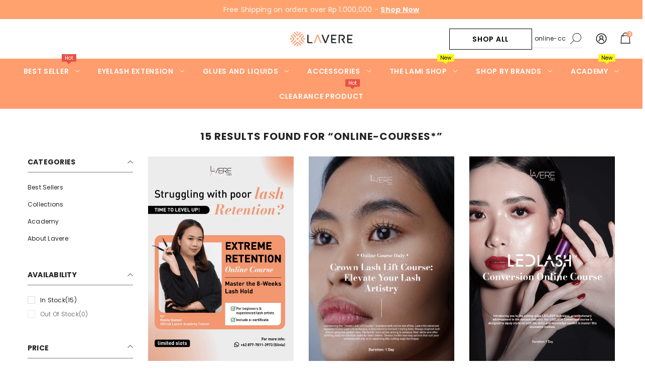

--- FILE ---
content_type: text/html; charset=utf-8
request_url: https://laverelash.com/en-sg/search?q=online-courses*&type=article,page&options%5Bprefix%5D=last&sort_by=&type=article,page
body_size: 75238
content:
<!doctype html><html class="no-js" lang="en">

    <head>
      <!-- Meta Pixel Code -->
<script>
!function(f,b,e,v,n,t,s)
{if(f.fbq)return;n=f.fbq=function(){n.callMethod?
n.callMethod.apply(n,arguments):n.queue.push(arguments)};
if(!f._fbq)f._fbq=n;n.push=n;n.loaded=!0;n.version='2.0';
n.queue=[];t=b.createElement(e);t.async=!0;
t.src=v;s=b.getElementsByTagName(e)[0];
s.parentNode.insertBefore(t,s)}(window, document,'script',
'https://connect.facebook.net/en_US/fbevents.js');
fbq('init', '1217085705081675');
fbq('track', 'PageView');
</script>
<noscript><img height="1" width="1" style="display:none"
src="https://www.facebook.com/tr?id=1217085705081675&ev=PageView&noscript=1"
/></noscript>
<!-- End Meta Pixel Code -->
      <meta name="google-site-verification" content="Ie7EELDzJH3ysVGViI_zAT9eyXrri9hQ919GnUUAXp0" />
        <meta charset="utf-8">
        <meta http-equiv="X-UA-Compatible" content="IE=edge">
        <meta name="viewport" content="width=device-width,initial-scale=1">
        <meta name="theme-color" content="">
        <!-- Google Tag Manager -->
<script>(function(w,d,s,l,i){w[l]=w[l]||[];w[l].push({'gtm.start':
new Date().getTime(),event:'gtm.js'});var f=d.getElementsByTagName(s)[0],
j=d.createElement(s),dl=l!='dataLayer'?'&l='+l:'';j.async=true;j.src=
'https://www.googletagmanager.com/gtm.js?id='+i+dl;f.parentNode.insertBefore(j,f);
})(window,document,'script','dataLayer','GTM-MK4R2RM');</script>
<!-- End Google Tag Manager -->
        <link rel="canonical" href="https://laverelash.com/en-sg/search?q=online-courses*&type=article%2cpage&type=article%2cpage">
        <link rel="canonical" href="https://laverelash.com/en-sg/search?q=online-courses*&type=article%2cpage&type=article%2cpage" canonical-shop-url="https://laverelash.com/"><link rel="shortcut icon" href="//laverelash.com/cdn/shop/files/Favicon_Web_32x32.png?v=1759728542" type="image/png"><link rel="preconnect" href="https://cdn.shopify.com" crossorigin>
        <title>Search: 11 results found for &quot;online-courses*&quot;  &ndash; Lavere Lash</title><meta name="description" content="Offering premium lash supplies, eyelash extension training, and a supportive community for lash artists in Indonesia. Join Lavere to elevate your skills">

<meta property="og:site_name" content="Lavere Lash">
<meta property="og:url" content="https://laverelash.com/en-sg/search?q=online-courses*&type=article%2cpage&type=article%2cpage">
<meta property="og:title" content="Search: 11 results found for &quot;online-courses*&quot;">
<meta property="og:type" content="website">
<meta property="og:description" content="Offering premium lash supplies, eyelash extension training, and a supportive community for lash artists in Indonesia. Join Lavere to elevate your skills"><meta property="og:image" content="http://laverelash.com/cdn/shop/files/lavere_logo-02_7fc21729-d9e5-4639-950d-a4d0ed18057e.png?v=1724727113">
  <meta property="og:image:secure_url" content="https://laverelash.com/cdn/shop/files/lavere_logo-02_7fc21729-d9e5-4639-950d-a4d0ed18057e.png?v=1724727113">
  <meta property="og:image:width" content="1000">
  <meta property="og:image:height" content="1000"><meta name="twitter:card" content="summary_large_image">
<meta name="twitter:title" content="Search: 11 results found for &quot;online-courses*&quot;">
<meta name="twitter:description" content="Offering premium lash supplies, eyelash extension training, and a supportive community for lash artists in Indonesia. Join Lavere to elevate your skills">

        <script>window.performance && window.performance.mark && window.performance.mark('shopify.content_for_header.start');</script><meta name="google-site-verification" content="S_GjRi7B0-oIrbj-Jr0mVNfEA9DFYpBy-upRa44ynUE">
<meta name="google-site-verification" content="ChQfI00nhnXe-_z5hd8D-x6ciE462LOct2zo6aF-8cg">
<meta name="facebook-domain-verification" content="pfh1ldoah6hszwtbz4dyzm4uvfuaq6">
<meta id="shopify-digital-wallet" name="shopify-digital-wallet" content="/14406582326/digital_wallets/dialog">
<link rel="alternate" hreflang="x-default" href="https://laverelash.com/search?q=online-courses*&amp;type=article%2Cpage&amp;type=article%2Cpage">
<link rel="alternate" hreflang="id" href="https://laverelash.com/id/search?q=online-courses*&amp;type=article%2Cpage&amp;type=article%2Cpage">
<link rel="alternate" hreflang="en-SG" href="https://laverelash.com/en-sg/search?q=online-courses*&amp;type=article%2Cpage&amp;type=article%2Cpage">
<script async="async" src="/checkouts/internal/preloads.js?locale=en-SG"></script>
<script id="shopify-features" type="application/json">{"accessToken":"044a343a159f552898266d19f0c75add","betas":["rich-media-storefront-analytics"],"domain":"laverelash.com","predictiveSearch":true,"shopId":14406582326,"locale":"en"}</script>
<script>var Shopify = Shopify || {};
Shopify.shop = "lavere-lash.myshopify.com";
Shopify.locale = "en";
Shopify.currency = {"active":"IDR","rate":"1.0"};
Shopify.country = "SG";
Shopify.theme = {"name":"UPDATE Ella-6.5.1 NEW 2023","id":154001998110,"schema_name":"Ella","schema_version":"6.5.0","theme_store_id":null,"role":"main"};
Shopify.theme.handle = "null";
Shopify.theme.style = {"id":null,"handle":null};
Shopify.cdnHost = "laverelash.com/cdn";
Shopify.routes = Shopify.routes || {};
Shopify.routes.root = "/en-sg/";</script>
<script type="module">!function(o){(o.Shopify=o.Shopify||{}).modules=!0}(window);</script>
<script>!function(o){function n(){var o=[];function n(){o.push(Array.prototype.slice.apply(arguments))}return n.q=o,n}var t=o.Shopify=o.Shopify||{};t.loadFeatures=n(),t.autoloadFeatures=n()}(window);</script>
<script id="shop-js-analytics" type="application/json">{"pageType":"search"}</script>
<script defer="defer" async type="module" src="//laverelash.com/cdn/shopifycloud/shop-js/modules/v2/client.init-shop-cart-sync_D0dqhulL.en.esm.js"></script>
<script defer="defer" async type="module" src="//laverelash.com/cdn/shopifycloud/shop-js/modules/v2/chunk.common_CpVO7qML.esm.js"></script>
<script type="module">
  await import("//laverelash.com/cdn/shopifycloud/shop-js/modules/v2/client.init-shop-cart-sync_D0dqhulL.en.esm.js");
await import("//laverelash.com/cdn/shopifycloud/shop-js/modules/v2/chunk.common_CpVO7qML.esm.js");

  window.Shopify.SignInWithShop?.initShopCartSync?.({"fedCMEnabled":true,"windoidEnabled":true});

</script>
<script>(function() {
  var isLoaded = false;
  function asyncLoad() {
    if (isLoaded) return;
    isLoaded = true;
    var urls = ["https:\/\/sdks.automizely.com\/conversions\/v1\/conversions.js?app_connection_id=1713ee6f6e144e9f92616884f8775a22\u0026mapped_org_id=6c98c8f094c687965080c857bce761c9_v1\u0026shop=lavere-lash.myshopify.com","https:\/\/fblogin.zifyapp.com\/js\/frontend\/scripttag-v1.js?shop=lavere-lash.myshopify.com","https:\/\/static.loloyal.com\/boom-cend\/entry-js\/boom-cend.js?shop=lavere-lash.myshopify.com","https:\/\/cdn-bundler.nice-team.net\/app\/js\/bundler.js?shop=lavere-lash.myshopify.com","https:\/\/cdn.adtrace.ai\/tiktok-track.js?shop=lavere-lash.myshopify.com","\/\/cdn.shopify.com\/proxy\/07169b39b4c7c7ec97e38fa9bfd4d260e151eb3bbb6d417236a787a56fc09234\/api.goaffpro.com\/loader.js?shop=lavere-lash.myshopify.com\u0026sp-cache-control=cHVibGljLCBtYXgtYWdlPTkwMA"];
    for (var i = 0; i < urls.length; i++) {
      var s = document.createElement('script');
      s.type = 'text/javascript';
      s.async = true;
      s.src = urls[i];
      var x = document.getElementsByTagName('script')[0];
      x.parentNode.insertBefore(s, x);
    }
  };
  if(window.attachEvent) {
    window.attachEvent('onload', asyncLoad);
  } else {
    window.addEventListener('load', asyncLoad, false);
  }
})();</script>
<script id="__st">var __st={"a":14406582326,"offset":25200,"reqid":"102e5601-fd60-4611-a9e9-a01ea2f30665-1764985413","pageurl":"laverelash.com\/en-sg\/search?q=online-courses*\u0026type=article,page\u0026options%5Bprefix%5D=last\u0026sort_by=\u0026type=article,page","u":"a08107ba96c9","p":"searchresults"};</script>
<script>window.ShopifyPaypalV4VisibilityTracking = true;</script>
<script id="captcha-bootstrap">!function(){'use strict';const t='contact',e='account',n='new_comment',o=[[t,t],['blogs',n],['comments',n],[t,'customer']],c=[[e,'customer_login'],[e,'guest_login'],[e,'recover_customer_password'],[e,'create_customer']],r=t=>t.map((([t,e])=>`form[action*='/${t}']:not([data-nocaptcha='true']) input[name='form_type'][value='${e}']`)).join(','),a=t=>()=>t?[...document.querySelectorAll(t)].map((t=>t.form)):[];function s(){const t=[...o],e=r(t);return a(e)}const i='password',u='form_key',d=['recaptcha-v3-token','g-recaptcha-response','h-captcha-response',i],f=()=>{try{return window.sessionStorage}catch{return}},m='__shopify_v',_=t=>t.elements[u];function p(t,e,n=!1){try{const o=window.sessionStorage,c=JSON.parse(o.getItem(e)),{data:r}=function(t){const{data:e,action:n}=t;return t[m]||n?{data:e,action:n}:{data:t,action:n}}(c);for(const[e,n]of Object.entries(r))t.elements[e]&&(t.elements[e].value=n);n&&o.removeItem(e)}catch(o){console.error('form repopulation failed',{error:o})}}const l='form_type',E='cptcha';function T(t){t.dataset[E]=!0}const w=window,h=w.document,L='Shopify',v='ce_forms',y='captcha';let A=!1;((t,e)=>{const n=(g='f06e6c50-85a8-45c8-87d0-21a2b65856fe',I='https://cdn.shopify.com/shopifycloud/storefront-forms-hcaptcha/ce_storefront_forms_captcha_hcaptcha.v1.5.2.iife.js',D={infoText:'Protected by hCaptcha',privacyText:'Privacy',termsText:'Terms'},(t,e,n)=>{const o=w[L][v],c=o.bindForm;if(c)return c(t,g,e,D).then(n);var r;o.q.push([[t,g,e,D],n]),r=I,A||(h.body.append(Object.assign(h.createElement('script'),{id:'captcha-provider',async:!0,src:r})),A=!0)});var g,I,D;w[L]=w[L]||{},w[L][v]=w[L][v]||{},w[L][v].q=[],w[L][y]=w[L][y]||{},w[L][y].protect=function(t,e){n(t,void 0,e),T(t)},Object.freeze(w[L][y]),function(t,e,n,w,h,L){const[v,y,A,g]=function(t,e,n){const i=e?o:[],u=t?c:[],d=[...i,...u],f=r(d),m=r(i),_=r(d.filter((([t,e])=>n.includes(e))));return[a(f),a(m),a(_),s()]}(w,h,L),I=t=>{const e=t.target;return e instanceof HTMLFormElement?e:e&&e.form},D=t=>v().includes(t);t.addEventListener('submit',(t=>{const e=I(t);if(!e)return;const n=D(e)&&!e.dataset.hcaptchaBound&&!e.dataset.recaptchaBound,o=_(e),c=g().includes(e)&&(!o||!o.value);(n||c)&&t.preventDefault(),c&&!n&&(function(t){try{if(!f())return;!function(t){const e=f();if(!e)return;const n=_(t);if(!n)return;const o=n.value;o&&e.removeItem(o)}(t);const e=Array.from(Array(32),(()=>Math.random().toString(36)[2])).join('');!function(t,e){_(t)||t.append(Object.assign(document.createElement('input'),{type:'hidden',name:u})),t.elements[u].value=e}(t,e),function(t,e){const n=f();if(!n)return;const o=[...t.querySelectorAll(`input[type='${i}']`)].map((({name:t})=>t)),c=[...d,...o],r={};for(const[a,s]of new FormData(t).entries())c.includes(a)||(r[a]=s);n.setItem(e,JSON.stringify({[m]:1,action:t.action,data:r}))}(t,e)}catch(e){console.error('failed to persist form',e)}}(e),e.submit())}));const S=(t,e)=>{t&&!t.dataset[E]&&(n(t,e.some((e=>e===t))),T(t))};for(const o of['focusin','change'])t.addEventListener(o,(t=>{const e=I(t);D(e)&&S(e,y())}));const B=e.get('form_key'),M=e.get(l),P=B&&M;t.addEventListener('DOMContentLoaded',(()=>{const t=y();if(P)for(const e of t)e.elements[l].value===M&&p(e,B);[...new Set([...A(),...v().filter((t=>'true'===t.dataset.shopifyCaptcha))])].forEach((e=>S(e,t)))}))}(h,new URLSearchParams(w.location.search),n,t,e,['guest_login'])})(!0,!0)}();</script>
<script integrity="sha256-52AcMU7V7pcBOXWImdc/TAGTFKeNjmkeM1Pvks/DTgc=" data-source-attribution="shopify.loadfeatures" defer="defer" src="//laverelash.com/cdn/shopifycloud/storefront/assets/storefront/load_feature-81c60534.js" crossorigin="anonymous"></script>
<script data-source-attribution="shopify.dynamic_checkout.dynamic.init">var Shopify=Shopify||{};Shopify.PaymentButton=Shopify.PaymentButton||{isStorefrontPortableWallets:!0,init:function(){window.Shopify.PaymentButton.init=function(){};var t=document.createElement("script");t.src="https://laverelash.com/cdn/shopifycloud/portable-wallets/latest/portable-wallets.en.js",t.type="module",document.head.appendChild(t)}};
</script>
<script data-source-attribution="shopify.dynamic_checkout.buyer_consent">
  function portableWalletsHideBuyerConsent(e){var t=document.getElementById("shopify-buyer-consent"),n=document.getElementById("shopify-subscription-policy-button");t&&n&&(t.classList.add("hidden"),t.setAttribute("aria-hidden","true"),n.removeEventListener("click",e))}function portableWalletsShowBuyerConsent(e){var t=document.getElementById("shopify-buyer-consent"),n=document.getElementById("shopify-subscription-policy-button");t&&n&&(t.classList.remove("hidden"),t.removeAttribute("aria-hidden"),n.addEventListener("click",e))}window.Shopify?.PaymentButton&&(window.Shopify.PaymentButton.hideBuyerConsent=portableWalletsHideBuyerConsent,window.Shopify.PaymentButton.showBuyerConsent=portableWalletsShowBuyerConsent);
</script>
<script data-source-attribution="shopify.dynamic_checkout.cart.bootstrap">document.addEventListener("DOMContentLoaded",(function(){function t(){return document.querySelector("shopify-accelerated-checkout-cart, shopify-accelerated-checkout")}if(t())Shopify.PaymentButton.init();else{new MutationObserver((function(e,n){t()&&(Shopify.PaymentButton.init(),n.disconnect())})).observe(document.body,{childList:!0,subtree:!0})}}));
</script>
<script id="sections-script" data-sections="header-navigation-plain,header-mobile" defer="defer" src="//laverelash.com/cdn/shop/t/30/compiled_assets/scripts.js?8021"></script>
<script>window.performance && window.performance.mark && window.performance.mark('shopify.content_for_header.end');</script>
        <style>@import url('https://fonts.googleapis.com/css?family=Poppins:300,300i,400,400i,500,500i,600,600i,700,700i,800,800i&display=swap');
                :root {
        /* Settings Body */--font-body-family: Poppins;--font-body-size: 12px;--font-body-weight: 400;--body-line-height: 22px;--body-letter-spacing: .02em;

        /* Settings Heading */--font-heading-family: Poppins;--font-heading-size: 16px;--font-heading-weight: 700;--font-heading-style: normal;--heading-line-height: 24px;--heading-letter-spacing: .05em;--heading-text-transform: uppercase;--heading-border-height: 2px;

        /* Menu Lv1 */--font-menu-lv1-family: Poppins;--font-menu-lv1-size: 14px;--font-menu-lv1-weight: 700;--menu-lv1-line-height: 22px;--menu-lv1-letter-spacing: .05em;--menu-lv1-text-transform: uppercase;

        /* Menu Lv2 */--font-menu-lv2-family: Poppins;--font-menu-lv2-size: 12px;--font-menu-lv2-weight: 400;--menu-lv2-line-height: 22px;--menu-lv2-letter-spacing: .02em;--menu-lv2-text-transform: capitalize;

        /* Menu Lv3 */--font-menu-lv3-family: Poppins;--font-menu-lv3-size: 12px;--font-menu-lv3-weight: 400;--menu-lv3-line-height: 22px;--menu-lv3-letter-spacing: .02em;--menu-lv3-text-transform: capitalize;

        /* Mega Menu Lv2 */--font-mega-menu-lv2-family: Poppins;--font-mega-menu-lv2-size: 12px;--font-mega-menu-lv2-weight: 600;--font-mega-menu-lv2-style: normal;--mega-menu-lv2-line-height: 22px;--mega-menu-lv2-letter-spacing: .02em;--mega-menu-lv2-text-transform: uppercase;

        /* Mega Menu Lv3 */--font-mega-menu-lv3-family: Poppins;--font-mega-menu-lv3-size: 12px;--font-mega-menu-lv3-weight: 400;--mega-menu-lv3-line-height: 22px;--mega-menu-lv3-letter-spacing: .02em;--mega-menu-lv3-text-transform: capitalize;

        /* Product Card Title */--product-title-font: Poppins;--product-title-font-size : 12px;--product-title-font-weight : 400;--product-title-line-height: 22px;--product-title-letter-spacing: .02em;--product-title-line-text : 2;--product-title-text-transform : capitalize;--product-title-margin-bottom: 10px;

        /* Product Card Vendor */--product-vendor-font: Poppins;--product-vendor-font-size : 12px;--product-vendor-font-weight : 400;--product-vendor-font-style : normal;--product-vendor-line-height: 22px;--product-vendor-letter-spacing: .02em;--product-vendor-text-transform : uppercase;--product-vendor-margin-bottom: 0px;

        /* Product Card Price */--product-price-font: Poppins;--product-price-font-size : 14px;--product-price-font-weight : 600;--product-price-line-height: 22px;--product-price-letter-spacing: .02em;--product-price-margin-top: 0px;--product-price-margin-bottom: 13px;

        /* Product Card Badge */--badge-font: Poppins;--badge-font-size : 12px;--badge-font-weight : 400;--badge-text-transform : capitalize;--badge-letter-spacing: .02em;--badge-line-height: 20px;--badge-border-radius: 0px;--badge-padding-top: 0px;--badge-padding-bottom: 0px;--badge-padding-left-right: 8px;--badge-postion-top: 0px;--badge-postion-left-right: 0px;

        /* Product Quickview */
        --product-quickview-font-size : 12px; --product-quickview-line-height: 23px; --product-quickview-border-radius: 1px; --product-quickview-padding-top: 0px; --product-quickview-padding-bottom: 0px; --product-quickview-padding-left-right: 7px; --product-quickview-sold-out-product: #e95144;--product-quickview-box-shadow: none;/* Blog Card Tile */--blog-title-font: Poppins;--blog-title-font-size : 20px; --blog-title-font-weight : 700; --blog-title-line-height: 29px; --blog-title-letter-spacing: .09em; --blog-title-text-transform : uppercase;

        /* Blog Card Info (Date, Author) */--blog-info-font: Poppins;--blog-info-font-size : 14px; --blog-info-font-weight : 400; --blog-info-line-height: 20px; --blog-info-letter-spacing: .02em; --blog-info-text-transform : uppercase;

        /* Button 1 */--btn-1-font-family: Poppins;--btn-1-font-size: 14px; --btn-1-font-weight: 700; --btn-1-text-transform: uppercase; --btn-1-line-height: 22px; --btn-1-letter-spacing: .05em; --btn-1-text-align: center; --btn-1-border-radius: 0px; --btn-1-border-width: 1px; --btn-1-border-style: solid; --btn-1-padding-top: 10px; --btn-1-padding-bottom: 10px; --btn-1-horizontal-length: 0px; --btn-1-vertical-length: 0px; --btn-1-blur-radius: 0px; --btn-1-spread: 0px;
        --btn-1-all-bg-opacity-hover: rgba(0, 0, 0, 0.5);--btn-1-inset: ;/* Button 2 */--btn-2-font-family: Poppins;--btn-2-font-size: 18px; --btn-2-font-weight: 700; --btn-2-text-transform: uppercase; --btn-2-line-height: 23px; --btn-2-letter-spacing: .05em; --btn-2-text-align: right; --btn-2-border-radius: 6px; --btn-2-border-width: 1px; --btn-2-border-style: solid; --btn-2-padding-top: 20px; --btn-2-padding-bottom: 20px; --btn-2-horizontal-length: 4px; --btn-2-vertical-length: 4px; --btn-2-blur-radius: 7px; --btn-2-spread: 0px;
        --btn-2-all-bg-opacity: rgba(25, 145, 226, 0.5);--btn-2-all-bg-opacity-hover: rgba(0, 0, 0, 0.5);--btn-2-inset: ;/* Button 3 */--btn-3-font-family: Poppins;--btn-3-font-size: 14px; --btn-3-font-weight: 700; --btn-3-text-transform: uppercase; --btn-3-line-height: 22px; --btn-3-letter-spacing: .05em; --btn-3-text-align: center; --btn-3-border-radius: 0px; --btn-3-border-width: 1px; --btn-3-border-style: solid; --btn-3-padding-top: 10px; --btn-3-padding-bottom: 10px; --btn-3-horizontal-length: 0px; --btn-3-vertical-length: 0px; --btn-3-blur-radius: 0px; --btn-3-spread: 0px;
        --btn-3-all-bg-opacity: rgba(0, 0, 0, 0.1);--btn-3-all-bg-opacity-hover: rgba(0, 0, 0, 0.1);--btn-3-inset: ;/* Footer Heading */--footer-heading-font-family: Poppins;--footer-heading-font-size : 15px; --footer-heading-font-weight : 600; --footer-heading-line-height : 22px; --footer-heading-letter-spacing : .05em; --footer-heading-text-transform : uppercase;

        /* Footer Link */--footer-link-font-family: Poppins;--footer-link-font-size : 12px; --footer-link-font-weight : ; --footer-link-line-height : 28px; --footer-link-letter-spacing : .02em; --footer-link-text-transform : capitalize;

        /* Page Title */--font-page-title-family: Poppins;--font-page-title-size: 20px; --font-page-title-weight: 700; --font-page-title-style: normal; --page-title-line-height: 20px; --page-title-letter-spacing: .05em; --page-title-text-transform: uppercase;

        /* Font Product Tab Title */
        --font-tab-type-1: Poppins; --font-tab-type-2: Poppins;

        /* Text Size */
        --text-size-font-size : 10px; --text-size-font-weight : 400; --text-size-line-height : 22px; --text-size-letter-spacing : 0; --text-size-text-transform : uppercase; --text-size-color : #787878;

        /* Font Weight */
        --font-weight-normal: 400; --font-weight-medium: 500; --font-weight-semibold: 600; --font-weight-bold: 700; --font-weight-bolder: 800; --font-weight-black: 900;

        /* Radio Button */
        --form-label-checkbox-before-bg: #fff; --form-label-checkbox-before-border: #cecece; --form-label-checkbox-before-bg-checked: #000;

        /* Conatiner */
        --body-custom-width-container: 1600px;

        /* Layout Boxed */
        --color-background-layout-boxed: #f8f8f8;/* Arrow */
        --position-horizontal-slick-arrow: 0;

        /* General Color*/
        --color-text: #232323; --color-text2: #969696; --color-global: #232323; --color-white: #FFFFFF; --color-grey: #868686; --color-black: #202020; --color-base-text-rgb: 35, 35, 35; --color-base-text2-rgb: 150, 150, 150; --color-background: #ffffff; --color-background-rgb: 255, 255, 255; --color-background-overylay: rgba(255, 255, 255, 0.9); --color-base-accent-text: ; --color-base-accent-1: ; --color-base-accent-2: ; --color-link: #232323; --color-link-hover: #232323; --color-error: #D93333; --color-error-bg: #FCEEEE; --color-success: #5A5A5A; --color-success-bg: #DFF0D8; --color-info: #202020; --color-info-bg: #FFF2DD; --color-link-underline: rgba(35, 35, 35, 0.5); --color-breadcrumb: #999999; --colors-breadcrumb-hover: #232323;--colors-breadcrumb-active: #999999; --border-global: #e6e6e6; --bg-global: #fafafa; --bg-planceholder: #fafafa; --color-warning: #fff; --bg-warning: #e0b252; --color-background-10 : #e9e9e9; --color-background-20 : #d3d3d3; --color-background-30 : #bdbdbd; --color-background-50 : #919191; --color-background-global : #919191;

        /* Arrow Color */
        --arrow-color: #323232; --arrow-background-color: #fff; --arrow-border-color: #ccc;--arrow-color-hover: #323232;--arrow-background-color-hover: #f8f8f8;--arrow-border-color-hover: #f8f8f8;--arrow-width: 35px;--arrow-height: 35px;--arrow-size: px;--arrow-size-icon: 17px;--arrow-border-radius: 50%;--arrow-border-width: 1px;

        /* Pagination Color */
        --pagination-item-color: #3c3c3c; --pagination-item-color-active: #3c3c3c; --pagination-item-bg-color: #fff;--pagination-item-bg-color-active: #fff;--pagination-item-border-color: #fff;--pagination-item-border-color-active: #ffffff;--pagination-arrow-color: #3c3c3c;--pagination-arrow-color-active: #3c3c3c;--pagination-arrow-bg-color: #fff;--pagination-arrow-bg-color-active: #fff;--pagination-arrow-border-color: #fff;--pagination-arrow-border-color-active: #fff;

        /* Dots Color */
        --dots-color: transparent;--dots-border-color: #323232;--dots-color-active: #323232;--dots-border-color-active: #323232;--dots-style2-background-opacity: #00000050;--dots-width: 12px;--dots-height: 12px;

        /* Button Color */
        --btn-1-color: #FFFFFF;--btn-1-bg: #232323;--btn-1-border: #232323;--btn-1-color-hover: #232323;--btn-1-bg-hover: #ffffff;--btn-1-border-hover: #232323;
        --btn-2-color: #232323;--btn-2-bg: #FFFFFF;--btn-2-border: #727272;--btn-2-color-hover: #FFFFFF;--btn-2-bg-hover: #232323;--btn-2-border-hover: #232323;
        --btn-3-color: #FFFFFF;--btn-3-bg: #e9514b;--btn-3-border: #e9514b;--btn-3-color-hover: #ffffff;--btn-3-bg-hover: #e9514b;--btn-3-border-hover: #e9514b;
        --anchor-transition: all ease .3s;--bg-white: #ffffff;--bg-black: #000000;--bg-grey: #808080;--icon: var(--color-text);--text-cart: #3c3c3c;--duration-short: 100ms;--duration-default: 350ms;--duration-long: 500ms;--form-input-bg: #ffffff;--form-input-border: #c7c7c7;--form-input-color: #232323;--form-input-placeholder: #868686;--form-label: #232323;

        --new-badge-color: #232323;--new-badge-bg: #FFFFFF;--sale-badge-color: #ffffff;--sale-badge-bg: #e95144;--sold-out-badge-color: #ffffff;--sold-out-badge-bg: #c1c1c1;--custom-badge-color: #ffffff;--custom-badge-bg: #ffbb49;--bundle-badge-color: #ffffff;--bundle-badge-bg: #232323;
        
        --product-title-color : #232323;--product-title-color-hover : #232323;--product-vendor-color : #969696;--product-price-color : #232323;--product-sale-price-color : #e95144;--product-compare-price-color : #969696;--product-review-full-color : #000000;--product-review-empty-color : #A4A4A4;

        --product-swatch-border : #cbcbcb;--product-swatch-border-active : #232323;--product-swatch-width : 40px;--product-swatch-height : 40px;--product-swatch-border-radius : 0px;--product-swatch-color-width : 40px;--product-swatch-color-height : 40px;--product-swatch-color-border-radius : 20px;

        --product-wishlist-color : #000000;--product-wishlist-bg : #ffffff;--product-wishlist-border : transparent;--product-wishlist-color-added : #ffffff;--product-wishlist-bg-added : #000000;--product-wishlist-border-added : transparent;--product-compare-color : #000000;--product-compare-bg : #FFFFFF;--product-compare-color-added : #D12442; --product-compare-bg-added : #FFFFFF; --product-hot-stock-text-color : #d62828; --product-quick-view-color : #000000; --product-cart-image-fit : contain; --product-title-variant-font-size: 16px;--product-quick-view-bg : #FFFFFF;--product-quick-view-bg-above-button: rgba(255, 255, 255, 0.7);--product-quick-view-color-hover : #FFFFFF;--product-quick-view-bg-hover : #000000;--product-action-color : #232323;--product-action-bg : #ffffff;--product-action-border : #000000;--product-action-color-hover : #FFFFFF;--product-action-bg-hover : #232323;--product-action-border-hover : #232323;

        /* Multilevel Category Filter */
        --color-label-multiLevel-categories: #232323;--bg-label-multiLevel-categories: #fff;--color-button-multiLevel-categories: #fff;--bg-button-multiLevel-categories: #ff8b21;--border-button-multiLevel-categories: transparent;--hover-color-button-multiLevel-categories: #fff;--hover-bg-button-multiLevel-categories: #ff8b21;--cart-item-bg : #ffffff;--cart-item-border : #e8e8e8;--cart-item-border-width : 1px;--cart-item-border-style : solid;--free-shipping-height : 10px;--free-shipping-border-radius : 20px;--free-shipping-color : #727272; --free-shipping-bg : #ededed;--free-shipping-bg-1: #f44336;--free-shipping-bg-2: #ffc206;--free-shipping-bg-3: #69c69c;--free-shipping-bg-4: #69c69c; --free-shipping-min-height : 20.0px;--w-product-swatch-custom: 30px;--h-product-swatch-custom: 30px;--w-product-swatch-custom-mb: 20px;--h-product-swatch-custom-mb: 20px;--font-size-product-swatch-more: 12px;--swatch-border : #cbcbcb;--swatch-border-active : #232323;

        --variant-size: #232323;--variant-size-border: #e7e7e7;--variant-size-bg: #ffffff;--variant-size-hover: #ffffff;--variant-size-border-hover: #232323;--variant-size-bg-hover: #232323;--variant-bg : #ffffff; --variant-color : #232323; --variant-bg-active : #ffffff; --variant-color-active : #232323;

        --fontsize-text-social: 12px;
        --page-content-distance: 64px;--sidebar-content-distance: 40px;--button-transition-ease: cubic-bezier(.25,.46,.45,.94);

        /* Loading Spinner Color */
        --spinner-top-color: #fc0; --spinner-right-color: #4dd4c6; --spinner-bottom-color: #f00; --spinner-left-color: #f6f6f6;

        /* Product Card Marquee */
        --product-marquee-background-color: ;--product-marquee-text-color: #FFFFFF;--product-marquee-text-size: 14px;--product-marquee-text-mobile-size: 14px;--product-marquee-text-weight: 400;--product-marquee-text-transform: none;--product-marquee-text-style: italic;--product-marquee-speed: ; --product-marquee-line-height: calc(var(--product-marquee-text-mobile-size) * 1.5);
    }
</style>
        <link href="//laverelash.com/cdn/shop/t/30/assets/base.css?v=22923371910395077571689221787" rel="stylesheet" type="text/css" media="all" />
<link href="//laverelash.com/cdn/shop/t/30/assets/base-banner-animation.css?v=142525759880205592811689221787" rel="stylesheet" type="text/css" media="all" />
    <link href="//laverelash.com/cdn/shop/t/30/assets/component-card-banner-animation.css?v=55904521405352394641689221802" rel="stylesheet" type="text/css" media="all" />
<link href="//laverelash.com/cdn/shop/t/30/assets/animated.css?v=54616323744978996581689221784" rel="stylesheet" type="text/css" media="all" />
<link href="//laverelash.com/cdn/shop/t/30/assets/component-card.css?v=12243491930720169821689221803" rel="stylesheet" type="text/css" media="all" />
<link href="//laverelash.com/cdn/shop/t/30/assets/component-loading-overlay.css?v=170491267859233445071689221828" rel="stylesheet" type="text/css" media="all" />
<link href="//laverelash.com/cdn/shop/t/30/assets/component-loading-banner.css?v=160158853675259399421689221828" rel="stylesheet" type="text/css" media="all" />
<link href="//laverelash.com/cdn/shop/t/30/assets/component-quick-cart.css?v=126678254764554091781689221846" rel="stylesheet" type="text/css" media="all" />
<link rel="stylesheet" href="//laverelash.com/cdn/shop/t/30/assets/vendor.css?v=164616260963476715651689221906" media="print" onload="this.media='all'">
<noscript><link href="//laverelash.com/cdn/shop/t/30/assets/vendor.css?v=164616260963476715651689221906" rel="stylesheet" type="text/css" media="all" /></noscript>


<link href="//laverelash.com/cdn/shop/t/30/assets/component-predictive-search.css?v=104537003445991516671689221837" rel="stylesheet" type="text/css" media="all" />
<link rel="stylesheet" href="//laverelash.com/cdn/shop/t/30/assets/component-product-form.css?v=140087122189431595481689221841" media="print" onload="this.media='all'">
	<link rel="stylesheet" href="//laverelash.com/cdn/shop/t/30/assets/component-review.css?v=100129706126506303331689221849" media="print" onload="this.media='all'">
	<link rel="stylesheet" href="//laverelash.com/cdn/shop/t/30/assets/component-price.css?v=139205013722916111901689221838" media="print" onload="this.media='all'">
	<link rel="stylesheet" href="//laverelash.com/cdn/shop/t/30/assets/component-badge.css?v=20633729062276667811689221794" media="print" onload="this.media='all'">
	<link rel="stylesheet" href="//laverelash.com/cdn/shop/t/30/assets/component-rte.css?v=74468535300400368301689221850" media="print" onload="this.media='all'">
	<link rel="stylesheet" href="//laverelash.com/cdn/shop/t/30/assets/component-share.css?v=44588194783764334011689221853" media="print" onload="this.media='all'"><link rel="stylesheet" href="//laverelash.com/cdn/shop/t/30/assets/component-newsletter.css?v=54058530822278129331689221835" media="print" onload="this.media='all'">
<link rel="stylesheet" href="//laverelash.com/cdn/shop/t/30/assets/component-slider.css?v=37888473738646685221689221855" media="print" onload="this.media='all'">
<link rel="stylesheet" href="//laverelash.com/cdn/shop/t/30/assets/component-list-social.css?v=102044711114163579551689221827" media="print" onload="this.media='all'"><noscript><link href="//laverelash.com/cdn/shop/t/30/assets/component-product-form.css?v=140087122189431595481689221841" rel="stylesheet" type="text/css" media="all" /></noscript>
	<noscript><link href="//laverelash.com/cdn/shop/t/30/assets/component-review.css?v=100129706126506303331689221849" rel="stylesheet" type="text/css" media="all" /></noscript>
	<noscript><link href="//laverelash.com/cdn/shop/t/30/assets/component-price.css?v=139205013722916111901689221838" rel="stylesheet" type="text/css" media="all" /></noscript>
	<noscript><link href="//laverelash.com/cdn/shop/t/30/assets/component-badge.css?v=20633729062276667811689221794" rel="stylesheet" type="text/css" media="all" /></noscript>
	<noscript><link href="//laverelash.com/cdn/shop/t/30/assets/component-rte.css?v=74468535300400368301689221850" rel="stylesheet" type="text/css" media="all" /></noscript>
	<noscript><link href="//laverelash.com/cdn/shop/t/30/assets/component-share.css?v=44588194783764334011689221853" rel="stylesheet" type="text/css" media="all" /></noscript><noscript><link href="//laverelash.com/cdn/shop/t/30/assets/component-newsletter.css?v=54058530822278129331689221835" rel="stylesheet" type="text/css" media="all" /></noscript>
<noscript><link href="//laverelash.com/cdn/shop/t/30/assets/component-slider.css?v=37888473738646685221689221855" rel="stylesheet" type="text/css" media="all" /></noscript>
<noscript><link href="//laverelash.com/cdn/shop/t/30/assets/component-list-social.css?v=102044711114163579551689221827" rel="stylesheet" type="text/css" media="all" /></noscript>

<style type="text/css">
	.nav-title-mobile {display: none;}.list-menu--disclosure{display: none;position: absolute;min-width: 100%;width: 22rem;background-color: var(--bg-white);box-shadow: 0 1px 4px 0 rgb(0 0 0 / 15%);padding: 5px 0 5px 20px;opacity: 0;visibility: visible;pointer-events: none;transition: opacity var(--duration-default) ease, transform var(--duration-default) ease;}.list-menu--disclosure-2{margin-left: calc(100% - 15px);z-index: 2;top: -5px;}.list-menu--disclosure:focus {outline: none;}.list-menu--disclosure.localization-selector {max-height: 18rem;overflow: auto;width: 10rem;padding: 0.5rem;}.js menu-drawer > details > summary::before, .js menu-drawer > details[open]:not(.menu-opening) > summary::before {content: '';position: absolute;cursor: default;width: 100%;height: calc(100vh - 100%);height: calc(var(--viewport-height, 100vh) - (var(--header-bottom-position, 100%)));top: 100%;left: 0;background: var(--color-foreground-50);opacity: 0;visibility: hidden;z-index: 2;transition: opacity var(--duration-default) ease,visibility var(--duration-default) ease;}menu-drawer > details[open] > summary::before {visibility: visible;opacity: 1;}.menu-drawer {position: absolute;transform: translateX(-100%);visibility: hidden;z-index: 3;left: 0;top: 100%;width: 100%;max-width: calc(100vw - 4rem);padding: 0;border: 0.1rem solid var(--color-background-10);border-left: 0;border-bottom: 0;background-color: var(--bg-white);overflow-x: hidden;}.js .menu-drawer {height: calc(100vh - 100%);height: calc(var(--viewport-height, 100vh) - (var(--header-bottom-position, 100%)));}.js details[open] > .menu-drawer, .js details[open] > .menu-drawer__submenu {transition: transform var(--duration-default) ease, visibility var(--duration-default) ease;}.no-js details[open] > .menu-drawer, .js details[open].menu-opening > .menu-drawer, details[open].menu-opening > .menu-drawer__submenu {transform: translateX(0);visibility: visible;}@media screen and (min-width: 750px) {.menu-drawer {width: 40rem;}.no-js .menu-drawer {height: auto;}}.menu-drawer__inner-container {position: relative;height: 100%;}.menu-drawer__navigation-container {display: grid;grid-template-rows: 1fr auto;align-content: space-between;overflow-y: auto;height: 100%;}.menu-drawer__navigation {padding: 0 0 5.6rem 0;}.menu-drawer__inner-submenu {height: 100%;overflow-x: hidden;overflow-y: auto;}.no-js .menu-drawer__navigation {padding: 0;}.js .menu-drawer__menu li {width: 100%;border-bottom: 1px solid #e6e6e6;overflow: hidden;}.menu-drawer__menu-item{line-height: var(--body-line-height);letter-spacing: var(--body-letter-spacing);padding: 10px 20px 10px 15px;cursor: pointer;display: flex;align-items: center;justify-content: space-between;}.menu-drawer__menu-item .label{display: inline-block;vertical-align: middle;font-size: calc(var(--font-body-size) - 4px);font-weight: var(--font-weight-normal);letter-spacing: var(--body-letter-spacing);height: 20px;line-height: 20px;margin: 0 0 0 10px;padding: 0 5px;text-transform: uppercase;text-align: center;position: relative;}.menu-drawer__menu-item .label:before{content: "";position: absolute;border: 5px solid transparent;top: 50%;left: -9px;transform: translateY(-50%);}.menu-drawer__menu-item > .icon{width: 24px;height: 24px;margin: 0 10px 0 0;}.menu-drawer__menu-item > .symbol {position: absolute;right: 20px;top: 50%;transform: translateY(-50%);display: flex;align-items: center;justify-content: center;font-size: 0;pointer-events: none;}.menu-drawer__menu-item > .symbol .icon{width: 14px;height: 14px;opacity: .6;}.menu-mobile-icon .menu-drawer__menu-item{justify-content: flex-start;}.no-js .menu-drawer .menu-drawer__menu-item > .symbol {display: none;}.js .menu-drawer__submenu {position: absolute;top: 0;width: 100%;bottom: 0;left: 0;background-color: var(--bg-white);z-index: 1;transform: translateX(100%);visibility: hidden;}.js .menu-drawer__submenu .menu-drawer__submenu {overflow-y: auto;}.menu-drawer__close-button {display: block;width: 100%;padding: 10px 15px;background-color: transparent;border: none;background: #f6f8f9;position: relative;}.menu-drawer__close-button .symbol{position: absolute;top: auto;left: 20px;width: auto;height: 22px;z-index: 10;display: flex;align-items: center;justify-content: center;font-size: 0;pointer-events: none;}.menu-drawer__close-button .icon {display: inline-block;vertical-align: middle;width: 18px;height: 18px;transform: rotate(180deg);}.menu-drawer__close-button .text{max-width: calc(100% - 50px);white-space: nowrap;overflow: hidden;text-overflow: ellipsis;display: inline-block;vertical-align: top;width: 100%;margin: 0 auto;}.no-js .menu-drawer__close-button {display: none;}.menu-drawer__utility-links {padding: 2rem;}.menu-drawer__account {display: inline-flex;align-items: center;text-decoration: none;padding: 1.2rem;margin-left: -1.2rem;font-size: 1.4rem;}.menu-drawer__account .icon-account {height: 2rem;width: 2rem;margin-right: 1rem;}.menu-drawer .list-social {justify-content: flex-start;margin-left: -1.25rem;margin-top: 2rem;}.menu-drawer .list-social:empty {display: none;}.menu-drawer .list-social__link {padding: 1.3rem 1.25rem;}

	/* Style General */
	.d-block{display: block}.d-inline-block{display: inline-block}.d-flex{display: flex}.d-none {display: none}.d-grid{display: grid}.ver-alg-mid {vertical-align: middle}.ver-alg-top{vertical-align: top}
	.flex-jc-start{justify-content:flex-start}.flex-jc-end{justify-content:flex-end}.flex-jc-center{justify-content:center}.flex-jc-between{justify-content:space-between}.flex-jc-stretch{justify-content:stretch}.flex-align-start{align-items: flex-start}.flex-align-center{align-items: center}.flex-align-end{align-items: flex-end}.flex-align-stretch{align-items:stretch}.flex-wrap{flex-wrap: wrap}.flex-nowrap{flex-wrap: nowrap}.fd-row{flex-direction:row}.fd-row-reverse{flex-direction:row-reverse}.fd-column{flex-direction:column}.fd-column-reverse{flex-direction:column-reverse}.fg-0{flex-grow:0}.fs-0{flex-shrink:0}.gap-15{gap:15px}.gap-30{gap:30px}
	.p-relative{position:relative}.p-absolute{position:absolute}.p-static{position:static}.p-fixed{position:fixed;}
	.zi-1{z-index:1}.zi-2{z-index:2}.zi-3{z-index:3}.zi-5{z-index:5}.zi-6{z-index:6}.zi-7{z-index:7}.zi-9{z-index:9}.zi-10{z-index:10}.zi-99{z-index:99} .zi-100{z-index:100} .zi-101{z-index:101}
	.top-0{top:0}.top-100{top:100%}.top-auto{top:auto}.left-0{left:0}.left-auto{left:auto}.right-0{right:0}.right-auto{right:auto}.bottom-0{bottom:0}
	.middle-y{top:50%;transform:translateY(-50%)}.middle-x{left:50%;transform:translateX(-50%)}
	.opacity-0{opacity:0}.opacity-1{opacity:1}
	.o-hidden{overflow:hidden}.o-visible{overflow:visible}.o-unset{overflow:unset}.o-x-hidden{overflow-x:hidden}.o-y-auto{overflow-y:auto;}
	.pt-0{padding-top:0}.pt-2{padding-top:2px}.pt-5{padding-top:5px}.pt-10{padding-top:10px}.pt-10-imp{padding-top:10px !important}.pt-12{padding-top:12px}.pt-16{padding-top:16px}.pt-20{padding-top:20px}.pt-24{padding-top:24px}.pt-30{padding-top:30px}.pt-32{padding-top:32px}.pt-36{padding-top:36px}.pt-48{padding-top:48px}.pb-0{padding-bottom:0}.pb-5{padding-bottom:5px}.pb-10{padding-bottom:10px}.pb-10-imp{padding-bottom:10px !important}.pb-12{padding-bottom:12px}.pb-15{padding-bottom:15px}.pb-16{padding-bottom:16px}.pb-18{padding-bottom:18px}.pb-20{padding-bottom:20px}.pb-24{padding-bottom:24px}.pb-32{padding-bottom:32px}.pb-40{padding-bottom:40px}.pb-48{padding-bottom:48px}.pb-50{padding-bottom:50px}.pb-80{padding-bottom:80px}.pb-84{padding-bottom:84px}.pr-0{padding-right:0}.pr-5{padding-right: 5px}.pr-10{padding-right:10px}.pr-20{padding-right:20px}.pr-24{padding-right:24px}.pr-30{padding-right:30px}.pr-36{padding-right:36px}.pr-80{padding-right:80px}.pl-0{padding-left:0}.pl-12{padding-left:12px}.pl-20{padding-left:20px}.pl-24{padding-left:24px}.pl-36{padding-left:36px}.pl-48{padding-left:48px}.pl-52{padding-left:52px}.pl-80{padding-left:80px}.p-zero{padding:0}
	.m-lr-auto{margin:0 auto}.m-zero{margin:0}.ml-auto{margin-left:auto}.ml-0{margin-left:0}.ml-5{margin-left:5px}.ml-15{margin-left:15px}.ml-20{margin-left:20px}.ml-30{margin-left:30px}.mr-auto{margin-right:auto}.mr-0{margin-right:0}.mr-5{margin-right:5px}.mr-20{margin-right:20px}.mr-30{margin-right:30px}.mt-0{margin-top: 0}.mt-10{margin-top: 10px}.mt-20{margin-top: 20px}.mt-30{margin-top: 30px}.mt-40{margin-top: 40px}.mb-18{margin-bottom: 18px}
	.h-0{height:0}.h-100{height:100%}.h-100v{height:100vh}.h-auto{height:auto}.mah-100{max-height:100%}.mih-15{min-height: 15px}.mih-none{min-height: unset}.lih-15{line-height: 15px}
	.w-100{width:100%}.w-100v{width:100vw}.maw-100{max-width:100%}.maw-300{max-width:300px}.w-auto{width:auto}.minw-auto{min-width: auto}
	.float-l{float:left}.float-r{float:right}
	.b-zero{border:none}.br-50p{border-radius:50%}.br-zero{border-radius:0}.br-2{border-radius:2px}.bg-none{background: none}
	.stroke-w-3{stroke-width: 3px}.stroke-w-5{stroke-width: 5px}.stroke-w-7 {stroke-width: 7px}.stroke-w-10 {stroke-width: 10px}.stroke-w-12 {stroke-width: 12px}.stroke-w-15 {stroke-width: 15px}.stroke-w-20 {stroke-width: 20px}
	.w-21{width: 21px}.w-23{width: 23px}.w-24{width: 24px}.h-22{height: 22px}.h-23{height: 23px}.h-24{height: 24px}.w-h-17{width: 17px;height: 17px}.w-h-18 {width: 18px;height: 18px}.w-h-20 {width: 20px;height: 20px}.w-h-22 {width: 22px;height: 22px}.w-h-24 {width: 24px;height: 24px}.w-h-25 {width: 25px;height: 25px}.w-h-26 {width: 26px;height: 26px}.w-h-28 {width: 28px;height: 28px}.w-h-30 {width: 30px;height: 30px}.w-h-32 {width: 32px;height: 32px}
	.txt-d-none{text-decoration:none}.txt-d-underline{text-decoration:underline}.txt-u-o-1{text-underline-offset: 1px}.txt-u-o-2{text-underline-offset: 2px}.txt-u-o-3{text-underline-offset: 3px}.txt-t-up{text-transform:uppercase}.txt-t-cap{text-transform:capitalize}
	.ft-0{font-size: 0}.ft-16{font-size: 16px}.ls-0{letter-spacing: 0}.ls-02{letter-spacing: 0.2em}.ls-05{letter-spacing: 0.5em}.ft-i{font-style: italic}
	.button-effect svg{transition: 0.3s}.button-effect:hover svg{transform: rotate(180deg)}
	.icon-effect:hover svg {transform: scale(1.15)}.icon-effect:hover .icon-search-1 {transform: rotate(-90deg) scale(1.15)}
	.link-effect > span:after {content: "";position: absolute;bottom: -2px;left: 0;height: 1px;width: 100%;transform: scaleX(0);transition: transform var(--duration-default) ease-out;transform-origin: right}
	.link-effect > span:hover:after{transform: scaleX(1);transform-origin: left}
	@media (min-width: 1025px){
		.pl-lg-80{padding-left:80px}.pr-lg-80{padding-right:80px}
	}
</style>
        <script src="//laverelash.com/cdn/shop/t/30/assets/vendor.js?v=50823196851932006391689221907" type="text/javascript"></script>
<script src="//laverelash.com/cdn/shop/t/30/assets/global.js?v=6139048740553227541689221870" type="text/javascript"></script>
<script src="//laverelash.com/cdn/shop/t/30/assets/lazysizes.min.js?v=122719776364282065531689221889" type="text/javascript"></script>
<script src="//laverelash.com/cdn/shop/t/30/assets/predictive-search.js?v=149417193411660522631689221892" defer="defer"></script><script src="//laverelash.com/cdn/shop/t/30/assets/banner-animation.js?v=31722358347073312901689221786" defer="defer"></script>

<script>
    window.lazySizesConfig = window.lazySizesConfig || {};
    lazySizesConfig.loadMode = 1;
    window.lazySizesConfig.init = false;
    lazySizes.init();

    window.rtl_slick = false;
    window.mobile_menu = 'custom';
    window.money_format = '<span class=money>Rp {{amount}}</span>';
    window.shop_currency = 'IDR';
    window.currencySymbol ="Rp";
    window.show_multiple_currencies = true;
    window.routes = {
        root: '/en-sg',
        cart: '/en-sg/cart',
        cart_add_url: '/en-sg/cart/add',
        cart_change_url: '/en-sg/cart/change',
        cart_update_url: '/en-sg/cart/update',
        collection_all: '/en-sg/collections/all',
        predictive_search_url: '/en-sg/search/suggest',
        search_url: '/en-sg/search'
    }; 
    window.button_load_more = {
        default: `Show more`,
        loading: `Loading...`,
        view_all: `View All Collection`,
        no_more: `No More Product`
    };
    window.after_add_to_cart = {
        type: 'quick_cart',
        message: `is added to your shopping cart.`
    };
    window.variant_image_group_quick_view = true;
    window.quick_shop = {
        show: true,
        see_details: `View Full Details`,
    };
    window.quick_cart = {
        show: true
    };
    window.cartStrings = {
        error: `There was an error while updating your cart. Please try again.`,
        quantityError: `You can only add [quantity] of this item to your cart.`,
        addProductOutQuantity: `You can only add [maxQuantity] of this product to your cart`,
        addProductOutQuantity2: `The quantity of this product is insufficient.`,
        cartErrorMessage: `Translation missing: en.sections.cart.cart_quantity_error_prefix`,
        soldoutText: `sold out`,
        alreadyText: `all`,
    };
    window.variantStrings = {
        addToCart: `Add to cart`,
        addingToCart: `Adding to cart...`,
        addedToCart: `Added to cart`,
        submit: `Submit`,
        soldOut: `Sold out`,
        unavailable: `Unavailable`,
        soldOut_message: `This variant is sold out!`,
        unavailable_message: `This variant is unavailable!`,
        addToCart_message: `You must select at least one products to add!`,
        select: `Select Options`,
        preOrder: `Pre-Order`,
        add: `Add`,
        unavailable_with_option: `[value] (Unavailable)`,
        hide_variants_unavailable: false
    };
    window.inventory_text = {
        hotStock: `Hurry up! only [inventory] left`,
        hotStock2: `Please hurry! Only [inventory] left in stock`,
        warningQuantity: `Maximum quantity: [inventory]`,
        inStock: `In Stock`,
        outOfStock: `Out Of Stock`,
        manyInStock: `Many In Stock`,
        show_options: `Show Variants`,
        hide_options: `Hide Variants`,
        adding : `Adding`,
        thank_you : `Thank You`,
        add_more : `Add More`,
        cart_feedback : `Added`
    };
    
        
            window.free_shipping_price = 800000;
        
        window.free_shipping_text = {
            free_shipping_message: `Free shipping for all orders over`,
            free_shipping_message_1: `You qualify for free shipping!`,
            free_shipping_message_2:`Only`,
            free_shipping_message_3: `away from`,
            free_shipping_message_4: `free shipping`,
            free_shipping_1: `Free`,
            free_shipping_2: `TBD`
        };
    
    
        window.notify_me = {
            show: true,
            mail: `example@domain.com`,
            subject: `Out Of Stock Notification from Halothemes Store`,
            label: `Shopify`,
            success: `Thanks! We&#39;ve received your request and will respond shortly when this product / variant becomes available!`,
            error: `Please use a valid email address, such as john@example.com.`,
            button: `Notify me`
        };
    
    
    window.compare = {
        show: false,
        add: `Add To Compare`,
        added: `Added To Compare`,
        message: `You must select at least two products to compare!`
    };
    window.wishlist = {
        show: true,
        add: `Add to wishlist`,
        added: `Added to wishlist`,
        empty: `No product is added to your wishlist`,
        continue_shopping: `Continue Shopping`
    };
    window.pagination = {
        style: 1,
        next: `Next`,
        prev: `Prev`
    }
    window.review = {
        show: true,
        show_quick_view: true
    };
    window.countdown = {
        text: `Limited-Time Offers, End in:`,
        day: `D`,
        hour: `H`,
        min: `M`,
        sec: `S`,
        day_2: `Days`,
        hour_2: `Hours`,
        min_2: `Mins`,
        sec_2: `Secs`,
        days: `Days`,
        hours: `Hours`,
        mins: `Mins`,
        secs: `Secs`,
        d: `d`,
        h: `h`,
        m: `m`,
        s: `s`
    };
    window.customer_view = {
        text: `[number] customers are viewing this product`
    };

    
        window.arrows = {
            icon_next: `<button type="button" class="slick-next" aria-label="Next"><svg xmlns="http://www.w3.org/2000/svg" viewBox="0 0 24 24"><path d="M 7.75 1.34375 L 6.25 2.65625 L 14.65625 12 L 6.25 21.34375 L 7.75 22.65625 L 16.75 12.65625 L 17.34375 12 L 16.75 11.34375 Z"></path></svg></button>`,
            icon_prev: `<button type="button" class="slick-prev" aria-label="Previous"><svg xmlns="http://www.w3.org/2000/svg" viewBox="0 0 24 24"><path d="M 7.75 1.34375 L 6.25 2.65625 L 14.65625 12 L 6.25 21.34375 L 7.75 22.65625 L 16.75 12.65625 L 17.34375 12 L 16.75 11.34375 Z"></path></svg></button>`
        }
    

    window.dynamic_browser_title = {
        show: false,
        text: 'Lavere Lash ⚡'
    };
    
    window.show_more_btn_text = {
        show_more: `Show More`,
        show_less: `Show Less`,
        show_all: `Show All`,
    };

    function getCookie(cname) {
        let name = cname + "=";
        let decodedCookie = decodeURIComponent(document.cookie);
        let ca = decodedCookie.split(';');
        for(let i = 0; i <ca.length; i++) {
          let c = ca[i];
          while (c.charAt(0) == ' ') {
            c = c.substring(1);
          }
          if (c.indexOf(name) == 0) {
            return c.substring(name.length, c.length);
          }
        }
        return "";
    }
    
    const cookieAnnouncemenClosed = getCookie('announcement');
    window.announcementClosed = cookieAnnouncemenClosed === 'closed'
</script>

        <script>document.documentElement.className = document.documentElement.className.replace('no-js', 'js');</script><!-- BEGIN app block: shopify://apps/judge-me-reviews/blocks/judgeme_core/61ccd3b1-a9f2-4160-9fe9-4fec8413e5d8 --><!-- Start of Judge.me Core -->




<link rel="dns-prefetch" href="https://cdnwidget.judge.me">
<link rel="dns-prefetch" href="https://cdn.judge.me">
<link rel="dns-prefetch" href="https://cdn1.judge.me">
<link rel="dns-prefetch" href="https://api.judge.me">

<script data-cfasync='false' class='jdgm-settings-script'>window.jdgmSettings={"pagination":5,"disable_web_reviews":true,"badge_no_review_text":"No reviews","badge_n_reviews_text":"{{ n }} review/reviews","badge_star_color":"#ea7b13","hide_badge_preview_if_no_reviews":true,"badge_hide_text":false,"enforce_center_preview_badge":false,"widget_title":"Customer Reviews","widget_open_form_text":"Write a review","widget_close_form_text":"Cancel review","widget_refresh_page_text":"Refresh page","widget_summary_text":"Based on {{ number_of_reviews }} review/reviews","widget_no_review_text":"Be the first to write a review","widget_name_field_text":"Name","widget_verified_name_field_text":"Verified Name (public)","widget_name_placeholder_text":"Enter your name (public)","widget_required_field_error_text":"This field is required.","widget_email_field_text":"Email","widget_verified_email_field_text":"Verified Email (private, can not be edited)","widget_email_placeholder_text":"Enter your email (private)","widget_email_field_error_text":"Please enter a valid email address.","widget_rating_field_text":"Rating","widget_review_title_field_text":"Review Title","widget_review_title_placeholder_text":"Give your review a title","widget_review_body_field_text":"Review","widget_review_body_placeholder_text":"Write your comments here","widget_pictures_field_text":"Picture/Video (optional)","widget_submit_review_text":"Submit Review","widget_submit_verified_review_text":"Submit Verified Review","widget_submit_success_msg_with_auto_publish":"Thank you! Please refresh the page in a few moments to see your review. You can remove or edit your review by logging into \u003ca href='https://judge.me/login' target='_blank' rel='nofollow noopener'\u003eJudge.me\u003c/a\u003e","widget_submit_success_msg_no_auto_publish":"Thank you! Your review will be published as soon as it is approved by the shop admin. You can remove or edit your review by logging into \u003ca href='https://judge.me/login' target='_blank' rel='nofollow noopener'\u003eJudge.me\u003c/a\u003e","widget_show_default_reviews_out_of_total_text":"Showing {{ n_reviews_shown }} out of {{ n_reviews }} reviews.","widget_show_all_link_text":"Show all","widget_show_less_link_text":"Show less","widget_author_said_text":"{{ reviewer_name }} said:","widget_days_text":"{{ n }} days ago","widget_weeks_text":"{{ n }} week/weeks ago","widget_months_text":"{{ n }} month/months ago","widget_years_text":"{{ n }} year/years ago","widget_yesterday_text":"Yesterday","widget_today_text":"Today","widget_replied_text":"\u003e\u003e {{ shop_name }} replied:","widget_read_more_text":"Read more","widget_rating_filter_see_all_text":"See all reviews","widget_sorting_most_recent_text":"Most Recent","widget_sorting_highest_rating_text":"Highest Rating","widget_sorting_lowest_rating_text":"Lowest Rating","widget_sorting_with_pictures_text":"Only Pictures","widget_sorting_most_helpful_text":"Most Helpful","widget_open_question_form_text":"Ask a question","widget_reviews_subtab_text":"Reviews","widget_questions_subtab_text":"Questions","widget_question_label_text":"Question","widget_answer_label_text":"Answer","widget_question_placeholder_text":"Write your question here","widget_submit_question_text":"Submit Question","widget_question_submit_success_text":"Thank you for your question! We will notify you once it gets answered.","widget_star_color":"#ea7b13","verified_badge_text":"Verified","verified_badge_placement":"left-of-reviewer-name","widget_hide_border":false,"widget_social_share":false,"all_reviews_include_out_of_store_products":true,"all_reviews_out_of_store_text":"(out of store)","all_reviews_product_name_prefix_text":"about","enable_review_pictures":false,"widget_product_reviews_subtab_text":"Product Reviews","widget_shop_reviews_subtab_text":"Shop Reviews","widget_write_a_store_review_text":"Write a Store Review","widget_other_languages_heading":"Reviews in Other Languages","widget_sorting_pictures_first_text":"Pictures First","floating_tab_button_name":"★ Reviews","floating_tab_title":"Let customers speak for us","floating_tab_url":"","floating_tab_url_enabled":false,"all_reviews_text_badge_text":"Customers rate us {{ shop.metafields.judgeme.all_reviews_rating | round: 1 }}/5 based on {{ shop.metafields.judgeme.all_reviews_count }} reviews.","all_reviews_text_badge_text_branded_style":"{{ shop.metafields.judgeme.all_reviews_rating | round: 1 }} out of 5 stars based on {{ shop.metafields.judgeme.all_reviews_count }} reviews","all_reviews_text_badge_url":"","featured_carousel_title":"Let customers speak for us","featured_carousel_count_text":"from {{ n }} reviews","featured_carousel_url":"","verified_count_badge_url":"","widget_star_use_custom_color":true,"picture_reminder_submit_button":"Upload Pictures","widget_sorting_videos_first_text":"Videos First","widget_review_pending_text":"Pending","remove_microdata_snippet":true,"preview_badge_no_question_text":"No questions","preview_badge_n_question_text":"{{ number_of_questions }} question/questions","widget_search_bar_placeholder":"Search reviews","widget_sorting_verified_only_text":"Verified only","featured_carousel_more_reviews_button_text":"Read more reviews","featured_carousel_view_product_button_text":"View product","all_reviews_page_load_more_text":"Load More Reviews","widget_advanced_speed_features":5,"widget_public_name_text":"displayed publicly like","default_reviewer_name_has_non_latin":true,"widget_reviewer_anonymous":"Anonymous","medals_widget_title":"Judge.me Review Medals","widget_invalid_yt_video_url_error_text":"Not a YouTube video URL","widget_max_length_field_error_text":"Please enter no more than {0} characters.","widget_verified_by_shop_text":"Verified by Shop","widget_load_with_code_splitting":true,"widget_ugc_title":"Made by us, Shared by you","widget_ugc_subtitle":"Tag us to see your picture featured in our page","widget_ugc_primary_button_text":"Buy Now","widget_ugc_secondary_button_text":"Load More","widget_ugc_reviews_button_text":"View Reviews","widget_summary_average_rating_text":"{{ average_rating }} out of 5","widget_media_grid_title":"Customer photos \u0026 videos","widget_media_grid_see_more_text":"See more","widget_verified_by_judgeme_text":"Verified by Judge.me","widget_verified_by_judgeme_text_in_store_medals":"Verified by Judge.me","widget_media_field_exceed_quantity_message":"Sorry, we can only accept {{ max_media }} for one review.","widget_media_field_exceed_limit_message":"{{ file_name }} is too large, please select a {{ media_type }} less than {{ size_limit }}MB.","widget_review_submitted_text":"Review Submitted!","widget_question_submitted_text":"Question Submitted!","widget_close_form_text_question":"Cancel","widget_write_your_answer_here_text":"Write your answer here","widget_enabled_branded_link":true,"widget_show_collected_by_judgeme":true,"widget_collected_by_judgeme_text":"collected by Judge.me","widget_load_more_text":"Load More","widget_full_review_text":"Full Review","widget_read_more_reviews_text":"Read More Reviews","widget_read_questions_text":"Read Questions","widget_questions_and_answers_text":"Questions \u0026 Answers","widget_verified_by_text":"Verified by","widget_number_of_reviews_text":"{{ number_of_reviews }} reviews","widget_back_button_text":"Back","widget_next_button_text":"Next","widget_custom_forms_filter_button":"Filters","how_reviews_are_collected":"How reviews are collected?","widget_gdpr_statement":"How we use your data: We’ll only contact you about the review you left, and only if necessary. By submitting your review, you agree to Judge.me’s \u003ca href='https://judge.me/terms' target='_blank' rel='nofollow noopener'\u003eterms\u003c/a\u003e, \u003ca href='https://judge.me/privacy' target='_blank' rel='nofollow noopener'\u003eprivacy\u003c/a\u003e and \u003ca href='https://judge.me/content-policy' target='_blank' rel='nofollow noopener'\u003econtent\u003c/a\u003e policies.","review_snippet_widget_round_border_style":true,"review_snippet_widget_card_color":"#FFFFFF","review_snippet_widget_slider_arrows_background_color":"#FFFFFF","review_snippet_widget_slider_arrows_color":"#000000","review_snippet_widget_star_color":"#339999","preview_badge_collection_page_install_preference":true,"preview_badge_product_page_install_preference":true,"review_widget_best_location":true,"platform":"shopify","branding_url":"https://app.judge.me/reviews","branding_text":"Powered by Judge.me","locale":"en","reply_name":"Lavere Lash","widget_version":"3.0","footer":true,"autopublish":true,"review_dates":true,"enable_custom_form":false,"enable_multi_locales_translations":false,"can_be_branded":false,"reply_name_text":"Lavere Lash"};</script> <style class='jdgm-settings-style'>.jdgm-xx{left:0}:root{--jdgm-primary-color: #399;--jdgm-secondary-color: rgba(51,153,153,0.1);--jdgm-star-color: #ea7b13;--jdgm-write-review-text-color: white;--jdgm-write-review-bg-color: #339999;--jdgm-paginate-color: #399;--jdgm-border-radius: 0;--jdgm-reviewer-name-color: #339999}.jdgm-histogram__bar-content{background-color:#399}.jdgm-rev[data-verified-buyer=true] .jdgm-rev__icon.jdgm-rev__icon:after,.jdgm-rev__buyer-badge.jdgm-rev__buyer-badge{color:white;background-color:#399}.jdgm-review-widget--small .jdgm-gallery.jdgm-gallery .jdgm-gallery__thumbnail-link:nth-child(8) .jdgm-gallery__thumbnail-wrapper.jdgm-gallery__thumbnail-wrapper:before{content:"See more"}@media only screen and (min-width: 768px){.jdgm-gallery.jdgm-gallery .jdgm-gallery__thumbnail-link:nth-child(8) .jdgm-gallery__thumbnail-wrapper.jdgm-gallery__thumbnail-wrapper:before{content:"See more"}}.jdgm-preview-badge .jdgm-star.jdgm-star{color:#ea7b13}.jdgm-widget .jdgm-write-rev-link{display:none}.jdgm-widget .jdgm-rev-widg[data-number-of-reviews='0']{display:none}.jdgm-prev-badge[data-average-rating='0.00']{display:none !important}.jdgm-author-all-initials{display:none !important}.jdgm-author-last-initial{display:none !important}.jdgm-rev-widg__title{visibility:hidden}.jdgm-rev-widg__summary-text{visibility:hidden}.jdgm-prev-badge__text{visibility:hidden}.jdgm-rev__prod-link-prefix:before{content:'about'}.jdgm-rev__out-of-store-text:before{content:'(out of store)'}@media only screen and (min-width: 768px){.jdgm-rev__pics .jdgm-rev_all-rev-page-picture-separator,.jdgm-rev__pics .jdgm-rev__product-picture{display:none}}@media only screen and (max-width: 768px){.jdgm-rev__pics .jdgm-rev_all-rev-page-picture-separator,.jdgm-rev__pics .jdgm-rev__product-picture{display:none}}.jdgm-preview-badge[data-template="index"]{display:none !important}.jdgm-verified-count-badget[data-from-snippet="true"]{display:none !important}.jdgm-carousel-wrapper[data-from-snippet="true"]{display:none !important}.jdgm-all-reviews-text[data-from-snippet="true"]{display:none !important}.jdgm-medals-section[data-from-snippet="true"]{display:none !important}.jdgm-ugc-media-wrapper[data-from-snippet="true"]{display:none !important}.jdgm-review-snippet-widget .jdgm-rev-snippet-widget__cards-container .jdgm-rev-snippet-card{border-radius:8px;background:#fff}.jdgm-review-snippet-widget .jdgm-rev-snippet-widget__cards-container .jdgm-rev-snippet-card__rev-rating .jdgm-star{color:#399}.jdgm-review-snippet-widget .jdgm-rev-snippet-widget__prev-btn,.jdgm-review-snippet-widget .jdgm-rev-snippet-widget__next-btn{border-radius:50%;background:#fff}.jdgm-review-snippet-widget .jdgm-rev-snippet-widget__prev-btn>svg,.jdgm-review-snippet-widget .jdgm-rev-snippet-widget__next-btn>svg{fill:#000}.jdgm-full-rev-modal.rev-snippet-widget .jm-mfp-container .jm-mfp-content,.jdgm-full-rev-modal.rev-snippet-widget .jm-mfp-container .jdgm-full-rev__icon,.jdgm-full-rev-modal.rev-snippet-widget .jm-mfp-container .jdgm-full-rev__pic-img,.jdgm-full-rev-modal.rev-snippet-widget .jm-mfp-container .jdgm-full-rev__reply{border-radius:8px}.jdgm-full-rev-modal.rev-snippet-widget .jm-mfp-container .jdgm-full-rev[data-verified-buyer="true"] .jdgm-full-rev__icon::after{border-radius:8px}.jdgm-full-rev-modal.rev-snippet-widget .jm-mfp-container .jdgm-full-rev .jdgm-rev__buyer-badge{border-radius:calc( 8px / 2 )}.jdgm-full-rev-modal.rev-snippet-widget .jm-mfp-container .jdgm-full-rev .jdgm-full-rev__replier::before{content:'Lavere Lash'}.jdgm-full-rev-modal.rev-snippet-widget .jm-mfp-container .jdgm-full-rev .jdgm-full-rev__product-button{border-radius:calc( 8px * 6 )}
</style> <style class='jdgm-settings-style'></style>

  
  
  
  <style class='jdgm-miracle-styles'>
  @-webkit-keyframes jdgm-spin{0%{-webkit-transform:rotate(0deg);-ms-transform:rotate(0deg);transform:rotate(0deg)}100%{-webkit-transform:rotate(359deg);-ms-transform:rotate(359deg);transform:rotate(359deg)}}@keyframes jdgm-spin{0%{-webkit-transform:rotate(0deg);-ms-transform:rotate(0deg);transform:rotate(0deg)}100%{-webkit-transform:rotate(359deg);-ms-transform:rotate(359deg);transform:rotate(359deg)}}@font-face{font-family:'JudgemeStar';src:url("[data-uri]") format("woff");font-weight:normal;font-style:normal}.jdgm-star{font-family:'JudgemeStar';display:inline !important;text-decoration:none !important;padding:0 4px 0 0 !important;margin:0 !important;font-weight:bold;opacity:1;-webkit-font-smoothing:antialiased;-moz-osx-font-smoothing:grayscale}.jdgm-star:hover{opacity:1}.jdgm-star:last-of-type{padding:0 !important}.jdgm-star.jdgm--on:before{content:"\e000"}.jdgm-star.jdgm--off:before{content:"\e001"}.jdgm-star.jdgm--half:before{content:"\e002"}.jdgm-widget *{margin:0;line-height:1.4;-webkit-box-sizing:border-box;-moz-box-sizing:border-box;box-sizing:border-box;-webkit-overflow-scrolling:touch}.jdgm-hidden{display:none !important;visibility:hidden !important}.jdgm-temp-hidden{display:none}.jdgm-spinner{width:40px;height:40px;margin:auto;border-radius:50%;border-top:2px solid #eee;border-right:2px solid #eee;border-bottom:2px solid #eee;border-left:2px solid #ccc;-webkit-animation:jdgm-spin 0.8s infinite linear;animation:jdgm-spin 0.8s infinite linear}.jdgm-spinner:empty{display:block}.jdgm-prev-badge{display:block !important}

</style>


  
  
   


<script data-cfasync='false' class='jdgm-script'>
!function(e){window.jdgm=window.jdgm||{},jdgm.CDN_HOST="https://cdnwidget.judge.me/",jdgm.API_HOST="https://api.judge.me/",jdgm.CDN_BASE_URL="https://cdn.shopify.com/extensions/019ae4f9-30d7-748b-9e94-916b1d25bbb4/judgeme-extensions-256/assets/",
jdgm.docReady=function(d){(e.attachEvent?"complete"===e.readyState:"loading"!==e.readyState)?
setTimeout(d,0):e.addEventListener("DOMContentLoaded",d)},jdgm.loadCSS=function(d,t,o,a){
!o&&jdgm.loadCSS.requestedUrls.indexOf(d)>=0||(jdgm.loadCSS.requestedUrls.push(d),
(a=e.createElement("link")).rel="stylesheet",a.class="jdgm-stylesheet",a.media="nope!",
a.href=d,a.onload=function(){this.media="all",t&&setTimeout(t)},e.body.appendChild(a))},
jdgm.loadCSS.requestedUrls=[],jdgm.loadJS=function(e,d){var t=new XMLHttpRequest;
t.onreadystatechange=function(){4===t.readyState&&(Function(t.response)(),d&&d(t.response))},
t.open("GET",e),t.send()},jdgm.docReady((function(){(window.jdgmLoadCSS||e.querySelectorAll(
".jdgm-widget, .jdgm-all-reviews-page").length>0)&&(jdgmSettings.widget_load_with_code_splitting?
parseFloat(jdgmSettings.widget_version)>=3?jdgm.loadCSS(jdgm.CDN_HOST+"widget_v3/base.css"):
jdgm.loadCSS(jdgm.CDN_HOST+"widget/base.css"):jdgm.loadCSS(jdgm.CDN_HOST+"shopify_v2.css"),
jdgm.loadJS(jdgm.CDN_HOST+"loader.js"))}))}(document);
</script>
<noscript><link rel="stylesheet" type="text/css" media="all" href="https://cdnwidget.judge.me/shopify_v2.css"></noscript>

<!-- BEGIN app snippet: theme_fix_tags --><script>
  (function() {
    var jdgmThemeFixes = null;
    if (!jdgmThemeFixes) return;
    var thisThemeFix = jdgmThemeFixes[Shopify.theme.id];
    if (!thisThemeFix) return;

    if (thisThemeFix.html) {
      document.addEventListener("DOMContentLoaded", function() {
        var htmlDiv = document.createElement('div');
        htmlDiv.classList.add('jdgm-theme-fix-html');
        htmlDiv.innerHTML = thisThemeFix.html;
        document.body.append(htmlDiv);
      });
    };

    if (thisThemeFix.css) {
      var styleTag = document.createElement('style');
      styleTag.classList.add('jdgm-theme-fix-style');
      styleTag.innerHTML = thisThemeFix.css;
      document.head.append(styleTag);
    };

    if (thisThemeFix.js) {
      var scriptTag = document.createElement('script');
      scriptTag.classList.add('jdgm-theme-fix-script');
      scriptTag.innerHTML = thisThemeFix.js;
      document.head.append(scriptTag);
    };
  })();
</script>
<!-- END app snippet -->
<!-- End of Judge.me Core -->



<!-- END app block --><script src="https://cdn.shopify.com/extensions/019acae2-d8db-7494-94fe-63ac5eda6003/essential-countdown-timer-48/assets/countdown_timer_essential_apps.min.js" type="text/javascript" defer="defer"></script>
<script src="https://cdn.shopify.com/extensions/019ae4f9-30d7-748b-9e94-916b1d25bbb4/judgeme-extensions-256/assets/loader.js" type="text/javascript" defer="defer"></script>
<link href="https://monorail-edge.shopifysvc.com" rel="dns-prefetch">
<script>(function(){if ("sendBeacon" in navigator && "performance" in window) {try {var session_token_from_headers = performance.getEntriesByType('navigation')[0].serverTiming.find(x => x.name == '_s').description;} catch {var session_token_from_headers = undefined;}var session_cookie_matches = document.cookie.match(/_shopify_s=([^;]*)/);var session_token_from_cookie = session_cookie_matches && session_cookie_matches.length === 2 ? session_cookie_matches[1] : "";var session_token = session_token_from_headers || session_token_from_cookie || "";function handle_abandonment_event(e) {var entries = performance.getEntries().filter(function(entry) {return /monorail-edge.shopifysvc.com/.test(entry.name);});if (!window.abandonment_tracked && entries.length === 0) {window.abandonment_tracked = true;var currentMs = Date.now();var navigation_start = performance.timing.navigationStart;var payload = {shop_id: 14406582326,url: window.location.href,navigation_start,duration: currentMs - navigation_start,session_token,page_type: "search"};window.navigator.sendBeacon("https://monorail-edge.shopifysvc.com/v1/produce", JSON.stringify({schema_id: "online_store_buyer_site_abandonment/1.1",payload: payload,metadata: {event_created_at_ms: currentMs,event_sent_at_ms: currentMs}}));}}window.addEventListener('pagehide', handle_abandonment_event);}}());</script>
<script id="web-pixels-manager-setup">(function e(e,d,r,n,o){if(void 0===o&&(o={}),!Boolean(null===(a=null===(i=window.Shopify)||void 0===i?void 0:i.analytics)||void 0===a?void 0:a.replayQueue)){var i,a;window.Shopify=window.Shopify||{};var t=window.Shopify;t.analytics=t.analytics||{};var s=t.analytics;s.replayQueue=[],s.publish=function(e,d,r){return s.replayQueue.push([e,d,r]),!0};try{self.performance.mark("wpm:start")}catch(e){}var l=function(){var e={modern:/Edge?\/(1{2}[4-9]|1[2-9]\d|[2-9]\d{2}|\d{4,})\.\d+(\.\d+|)|Firefox\/(1{2}[4-9]|1[2-9]\d|[2-9]\d{2}|\d{4,})\.\d+(\.\d+|)|Chrom(ium|e)\/(9{2}|\d{3,})\.\d+(\.\d+|)|(Maci|X1{2}).+ Version\/(15\.\d+|(1[6-9]|[2-9]\d|\d{3,})\.\d+)([,.]\d+|)( \(\w+\)|)( Mobile\/\w+|) Safari\/|Chrome.+OPR\/(9{2}|\d{3,})\.\d+\.\d+|(CPU[ +]OS|iPhone[ +]OS|CPU[ +]iPhone|CPU IPhone OS|CPU iPad OS)[ +]+(15[._]\d+|(1[6-9]|[2-9]\d|\d{3,})[._]\d+)([._]\d+|)|Android:?[ /-](13[3-9]|1[4-9]\d|[2-9]\d{2}|\d{4,})(\.\d+|)(\.\d+|)|Android.+Firefox\/(13[5-9]|1[4-9]\d|[2-9]\d{2}|\d{4,})\.\d+(\.\d+|)|Android.+Chrom(ium|e)\/(13[3-9]|1[4-9]\d|[2-9]\d{2}|\d{4,})\.\d+(\.\d+|)|SamsungBrowser\/([2-9]\d|\d{3,})\.\d+/,legacy:/Edge?\/(1[6-9]|[2-9]\d|\d{3,})\.\d+(\.\d+|)|Firefox\/(5[4-9]|[6-9]\d|\d{3,})\.\d+(\.\d+|)|Chrom(ium|e)\/(5[1-9]|[6-9]\d|\d{3,})\.\d+(\.\d+|)([\d.]+$|.*Safari\/(?![\d.]+ Edge\/[\d.]+$))|(Maci|X1{2}).+ Version\/(10\.\d+|(1[1-9]|[2-9]\d|\d{3,})\.\d+)([,.]\d+|)( \(\w+\)|)( Mobile\/\w+|) Safari\/|Chrome.+OPR\/(3[89]|[4-9]\d|\d{3,})\.\d+\.\d+|(CPU[ +]OS|iPhone[ +]OS|CPU[ +]iPhone|CPU IPhone OS|CPU iPad OS)[ +]+(10[._]\d+|(1[1-9]|[2-9]\d|\d{3,})[._]\d+)([._]\d+|)|Android:?[ /-](13[3-9]|1[4-9]\d|[2-9]\d{2}|\d{4,})(\.\d+|)(\.\d+|)|Mobile Safari.+OPR\/([89]\d|\d{3,})\.\d+\.\d+|Android.+Firefox\/(13[5-9]|1[4-9]\d|[2-9]\d{2}|\d{4,})\.\d+(\.\d+|)|Android.+Chrom(ium|e)\/(13[3-9]|1[4-9]\d|[2-9]\d{2}|\d{4,})\.\d+(\.\d+|)|Android.+(UC? ?Browser|UCWEB|U3)[ /]?(15\.([5-9]|\d{2,})|(1[6-9]|[2-9]\d|\d{3,})\.\d+)\.\d+|SamsungBrowser\/(5\.\d+|([6-9]|\d{2,})\.\d+)|Android.+MQ{2}Browser\/(14(\.(9|\d{2,})|)|(1[5-9]|[2-9]\d|\d{3,})(\.\d+|))(\.\d+|)|K[Aa][Ii]OS\/(3\.\d+|([4-9]|\d{2,})\.\d+)(\.\d+|)/},d=e.modern,r=e.legacy,n=navigator.userAgent;return n.match(d)?"modern":n.match(r)?"legacy":"unknown"}(),u="modern"===l?"modern":"legacy",c=(null!=n?n:{modern:"",legacy:""})[u],f=function(e){return[e.baseUrl,"/wpm","/b",e.hashVersion,"modern"===e.buildTarget?"m":"l",".js"].join("")}({baseUrl:d,hashVersion:r,buildTarget:u}),m=function(e){var d=e.version,r=e.bundleTarget,n=e.surface,o=e.pageUrl,i=e.monorailEndpoint;return{emit:function(e){var a=e.status,t=e.errorMsg,s=(new Date).getTime(),l=JSON.stringify({metadata:{event_sent_at_ms:s},events:[{schema_id:"web_pixels_manager_load/3.1",payload:{version:d,bundle_target:r,page_url:o,status:a,surface:n,error_msg:t},metadata:{event_created_at_ms:s}}]});if(!i)return console&&console.warn&&console.warn("[Web Pixels Manager] No Monorail endpoint provided, skipping logging."),!1;try{return self.navigator.sendBeacon.bind(self.navigator)(i,l)}catch(e){}var u=new XMLHttpRequest;try{return u.open("POST",i,!0),u.setRequestHeader("Content-Type","text/plain"),u.send(l),!0}catch(e){return console&&console.warn&&console.warn("[Web Pixels Manager] Got an unhandled error while logging to Monorail."),!1}}}}({version:r,bundleTarget:l,surface:e.surface,pageUrl:self.location.href,monorailEndpoint:e.monorailEndpoint});try{o.browserTarget=l,function(e){var d=e.src,r=e.async,n=void 0===r||r,o=e.onload,i=e.onerror,a=e.sri,t=e.scriptDataAttributes,s=void 0===t?{}:t,l=document.createElement("script"),u=document.querySelector("head"),c=document.querySelector("body");if(l.async=n,l.src=d,a&&(l.integrity=a,l.crossOrigin="anonymous"),s)for(var f in s)if(Object.prototype.hasOwnProperty.call(s,f))try{l.dataset[f]=s[f]}catch(e){}if(o&&l.addEventListener("load",o),i&&l.addEventListener("error",i),u)u.appendChild(l);else{if(!c)throw new Error("Did not find a head or body element to append the script");c.appendChild(l)}}({src:f,async:!0,onload:function(){if(!function(){var e,d;return Boolean(null===(d=null===(e=window.Shopify)||void 0===e?void 0:e.analytics)||void 0===d?void 0:d.initialized)}()){var d=window.webPixelsManager.init(e)||void 0;if(d){var r=window.Shopify.analytics;r.replayQueue.forEach((function(e){var r=e[0],n=e[1],o=e[2];d.publishCustomEvent(r,n,o)})),r.replayQueue=[],r.publish=d.publishCustomEvent,r.visitor=d.visitor,r.initialized=!0}}},onerror:function(){return m.emit({status:"failed",errorMsg:"".concat(f," has failed to load")})},sri:function(e){var d=/^sha384-[A-Za-z0-9+/=]+$/;return"string"==typeof e&&d.test(e)}(c)?c:"",scriptDataAttributes:o}),m.emit({status:"loading"})}catch(e){m.emit({status:"failed",errorMsg:(null==e?void 0:e.message)||"Unknown error"})}}})({shopId: 14406582326,storefrontBaseUrl: "https://laverelash.com",extensionsBaseUrl: "https://extensions.shopifycdn.com/cdn/shopifycloud/web-pixels-manager",monorailEndpoint: "https://monorail-edge.shopifysvc.com/unstable/produce_batch",surface: "storefront-renderer",enabledBetaFlags: ["2dca8a86"],webPixelsConfigList: [{"id":"1642070302","configuration":"{\"webPixelName\":\"Judge.me\"}","eventPayloadVersion":"v1","runtimeContext":"STRICT","scriptVersion":"34ad157958823915625854214640f0bf","type":"APP","apiClientId":683015,"privacyPurposes":["ANALYTICS"],"dataSharingAdjustments":{"protectedCustomerApprovalScopes":["read_customer_email","read_customer_name","read_customer_personal_data","read_customer_phone"]}},{"id":"1594229022","configuration":"{\"hashed_organization_id\":\"6c98c8f094c687965080c857bce761c9_v1\",\"app_key\":\"lavere-lash\",\"allow_collect_personal_data\":\"true\"}","eventPayloadVersion":"v1","runtimeContext":"STRICT","scriptVersion":"6f6660f15c595d517f203f6e1abcb171","type":"APP","apiClientId":2814809,"privacyPurposes":["ANALYTICS","MARKETING","SALE_OF_DATA"],"dataSharingAdjustments":{"protectedCustomerApprovalScopes":["read_customer_address","read_customer_email","read_customer_name","read_customer_personal_data","read_customer_phone"]}},{"id":"845938974","configuration":"{\"config\":\"{\\\"pixel_id\\\":\\\"GT-PHW3VT3\\\",\\\"target_country\\\":\\\"ID\\\",\\\"gtag_events\\\":[{\\\"type\\\":\\\"purchase\\\",\\\"action_label\\\":\\\"MC-Q327GY3E7G\\\"},{\\\"type\\\":\\\"page_view\\\",\\\"action_label\\\":\\\"MC-Q327GY3E7G\\\"},{\\\"type\\\":\\\"view_item\\\",\\\"action_label\\\":\\\"MC-Q327GY3E7G\\\"}],\\\"enable_monitoring_mode\\\":false}\"}","eventPayloadVersion":"v1","runtimeContext":"OPEN","scriptVersion":"b2a88bafab3e21179ed38636efcd8a93","type":"APP","apiClientId":1780363,"privacyPurposes":[],"dataSharingAdjustments":{"protectedCustomerApprovalScopes":["read_customer_address","read_customer_email","read_customer_name","read_customer_personal_data","read_customer_phone"]}},{"id":"260833566","configuration":"{\"pixel_id\":\"1217085705081675\",\"pixel_type\":\"facebook_pixel\",\"metaapp_system_user_token\":\"-\"}","eventPayloadVersion":"v1","runtimeContext":"OPEN","scriptVersion":"ca16bc87fe92b6042fbaa3acc2fbdaa6","type":"APP","apiClientId":2329312,"privacyPurposes":["ANALYTICS","MARKETING","SALE_OF_DATA"],"dataSharingAdjustments":{"protectedCustomerApprovalScopes":["read_customer_address","read_customer_email","read_customer_name","read_customer_personal_data","read_customer_phone"]}},{"id":"110625054","configuration":"{\"myshopifyDomain\":\"lavere-lash.myshopify.com\",\"fallbackTrackingEnabled\":\"0\",\"storeUsesCashOnDelivery\":\"false\"}","eventPayloadVersion":"v1","runtimeContext":"STRICT","scriptVersion":"14f12110be0eba0c1b16c0a6776a09e7","type":"APP","apiClientId":4503629,"privacyPurposes":["ANALYTICS","MARKETING","SALE_OF_DATA"],"dataSharingAdjustments":{"protectedCustomerApprovalScopes":["read_customer_personal_data"]}},{"id":"shopify-app-pixel","configuration":"{}","eventPayloadVersion":"v1","runtimeContext":"STRICT","scriptVersion":"0450","apiClientId":"shopify-pixel","type":"APP","privacyPurposes":["ANALYTICS","MARKETING"]},{"id":"shopify-custom-pixel","eventPayloadVersion":"v1","runtimeContext":"LAX","scriptVersion":"0450","apiClientId":"shopify-pixel","type":"CUSTOM","privacyPurposes":["ANALYTICS","MARKETING"]}],isMerchantRequest: false,initData: {"shop":{"name":"Lavere Lash","paymentSettings":{"currencyCode":"IDR"},"myshopifyDomain":"lavere-lash.myshopify.com","countryCode":"ID","storefrontUrl":"https:\/\/laverelash.com\/en-sg"},"customer":null,"cart":null,"checkout":null,"productVariants":[],"purchasingCompany":null},},"https://laverelash.com/cdn","ae1676cfwd2530674p4253c800m34e853cb",{"modern":"","legacy":""},{"shopId":"14406582326","storefrontBaseUrl":"https:\/\/laverelash.com","extensionBaseUrl":"https:\/\/extensions.shopifycdn.com\/cdn\/shopifycloud\/web-pixels-manager","surface":"storefront-renderer","enabledBetaFlags":"[\"2dca8a86\"]","isMerchantRequest":"false","hashVersion":"ae1676cfwd2530674p4253c800m34e853cb","publish":"custom","events":"[[\"page_viewed\",{}],[\"search_submitted\",{\"searchResult\":{\"query\":\"online-courses*\",\"productVariants\":[]}}]]"});</script><script>
  window.ShopifyAnalytics = window.ShopifyAnalytics || {};
  window.ShopifyAnalytics.meta = window.ShopifyAnalytics.meta || {};
  window.ShopifyAnalytics.meta.currency = 'IDR';
  var meta = {"page":{"pageType":"searchresults"}};
  for (var attr in meta) {
    window.ShopifyAnalytics.meta[attr] = meta[attr];
  }
</script>
<script class="analytics">
  (function () {
    var customDocumentWrite = function(content) {
      var jquery = null;

      if (window.jQuery) {
        jquery = window.jQuery;
      } else if (window.Checkout && window.Checkout.$) {
        jquery = window.Checkout.$;
      }

      if (jquery) {
        jquery('body').append(content);
      }
    };

    var hasLoggedConversion = function(token) {
      if (token) {
        return document.cookie.indexOf('loggedConversion=' + token) !== -1;
      }
      return false;
    }

    var setCookieIfConversion = function(token) {
      if (token) {
        var twoMonthsFromNow = new Date(Date.now());
        twoMonthsFromNow.setMonth(twoMonthsFromNow.getMonth() + 2);

        document.cookie = 'loggedConversion=' + token + '; expires=' + twoMonthsFromNow;
      }
    }

    var trekkie = window.ShopifyAnalytics.lib = window.trekkie = window.trekkie || [];
    if (trekkie.integrations) {
      return;
    }
    trekkie.methods = [
      'identify',
      'page',
      'ready',
      'track',
      'trackForm',
      'trackLink'
    ];
    trekkie.factory = function(method) {
      return function() {
        var args = Array.prototype.slice.call(arguments);
        args.unshift(method);
        trekkie.push(args);
        return trekkie;
      };
    };
    for (var i = 0; i < trekkie.methods.length; i++) {
      var key = trekkie.methods[i];
      trekkie[key] = trekkie.factory(key);
    }
    trekkie.load = function(config) {
      trekkie.config = config || {};
      trekkie.config.initialDocumentCookie = document.cookie;
      var first = document.getElementsByTagName('script')[0];
      var script = document.createElement('script');
      script.type = 'text/javascript';
      script.onerror = function(e) {
        var scriptFallback = document.createElement('script');
        scriptFallback.type = 'text/javascript';
        scriptFallback.onerror = function(error) {
                var Monorail = {
      produce: function produce(monorailDomain, schemaId, payload) {
        var currentMs = new Date().getTime();
        var event = {
          schema_id: schemaId,
          payload: payload,
          metadata: {
            event_created_at_ms: currentMs,
            event_sent_at_ms: currentMs
          }
        };
        return Monorail.sendRequest("https://" + monorailDomain + "/v1/produce", JSON.stringify(event));
      },
      sendRequest: function sendRequest(endpointUrl, payload) {
        // Try the sendBeacon API
        if (window && window.navigator && typeof window.navigator.sendBeacon === 'function' && typeof window.Blob === 'function' && !Monorail.isIos12()) {
          var blobData = new window.Blob([payload], {
            type: 'text/plain'
          });

          if (window.navigator.sendBeacon(endpointUrl, blobData)) {
            return true;
          } // sendBeacon was not successful

        } // XHR beacon

        var xhr = new XMLHttpRequest();

        try {
          xhr.open('POST', endpointUrl);
          xhr.setRequestHeader('Content-Type', 'text/plain');
          xhr.send(payload);
        } catch (e) {
          console.log(e);
        }

        return false;
      },
      isIos12: function isIos12() {
        return window.navigator.userAgent.lastIndexOf('iPhone; CPU iPhone OS 12_') !== -1 || window.navigator.userAgent.lastIndexOf('iPad; CPU OS 12_') !== -1;
      }
    };
    Monorail.produce('monorail-edge.shopifysvc.com',
      'trekkie_storefront_load_errors/1.1',
      {shop_id: 14406582326,
      theme_id: 154001998110,
      app_name: "storefront",
      context_url: window.location.href,
      source_url: "//laverelash.com/cdn/s/trekkie.storefront.94e7babdf2ec3663c2b14be7d5a3b25b9303ebb0.min.js"});

        };
        scriptFallback.async = true;
        scriptFallback.src = '//laverelash.com/cdn/s/trekkie.storefront.94e7babdf2ec3663c2b14be7d5a3b25b9303ebb0.min.js';
        first.parentNode.insertBefore(scriptFallback, first);
      };
      script.async = true;
      script.src = '//laverelash.com/cdn/s/trekkie.storefront.94e7babdf2ec3663c2b14be7d5a3b25b9303ebb0.min.js';
      first.parentNode.insertBefore(script, first);
    };
    trekkie.load(
      {"Trekkie":{"appName":"storefront","development":false,"defaultAttributes":{"shopId":14406582326,"isMerchantRequest":null,"themeId":154001998110,"themeCityHash":"1426218071322374359","contentLanguage":"en","currency":"IDR","eventMetadataId":"dc3a12b9-f69e-457f-a215-94d24c757937"},"isServerSideCookieWritingEnabled":true,"monorailRegion":"shop_domain","enabledBetaFlags":["f0df213a"]},"Session Attribution":{},"S2S":{"facebookCapiEnabled":true,"source":"trekkie-storefront-renderer","apiClientId":580111}}
    );

    var loaded = false;
    trekkie.ready(function() {
      if (loaded) return;
      loaded = true;

      window.ShopifyAnalytics.lib = window.trekkie;

      var originalDocumentWrite = document.write;
      document.write = customDocumentWrite;
      try { window.ShopifyAnalytics.merchantGoogleAnalytics.call(this); } catch(error) {};
      document.write = originalDocumentWrite;

      window.ShopifyAnalytics.lib.page(null,{"pageType":"searchresults","shopifyEmitted":true});

      var match = window.location.pathname.match(/checkouts\/(.+)\/(thank_you|post_purchase)/)
      var token = match? match[1]: undefined;
      if (!hasLoggedConversion(token)) {
        setCookieIfConversion(token);
        window.ShopifyAnalytics.lib.track("Performed Search",{"query":"online-courses*"},undefined,undefined,{"shopifyEmitted":true});
      }
    });


        var eventsListenerScript = document.createElement('script');
        eventsListenerScript.async = true;
        eventsListenerScript.src = "//laverelash.com/cdn/shopifycloud/storefront/assets/shop_events_listener-3da45d37.js";
        document.getElementsByTagName('head')[0].appendChild(eventsListenerScript);

})();</script>
  <script>
  if (!window.ga || (window.ga && typeof window.ga !== 'function')) {
    window.ga = function ga() {
      (window.ga.q = window.ga.q || []).push(arguments);
      if (window.Shopify && window.Shopify.analytics && typeof window.Shopify.analytics.publish === 'function') {
        window.Shopify.analytics.publish("ga_stub_called", {}, {sendTo: "google_osp_migration"});
      }
      console.error("Shopify's Google Analytics stub called with:", Array.from(arguments), "\nSee https://help.shopify.com/manual/promoting-marketing/pixels/pixel-migration#google for more information.");
    };
    if (window.Shopify && window.Shopify.analytics && typeof window.Shopify.analytics.publish === 'function') {
      window.Shopify.analytics.publish("ga_stub_initialized", {}, {sendTo: "google_osp_migration"});
    }
  }
</script>
<script
  defer
  src="https://laverelash.com/cdn/shopifycloud/perf-kit/shopify-perf-kit-2.1.2.min.js"
  data-application="storefront-renderer"
  data-shop-id="14406582326"
  data-render-region="gcp-us-east1"
  data-page-type="search"
  data-theme-instance-id="154001998110"
  data-theme-name="Ella"
  data-theme-version="6.5.0"
  data-monorail-region="shop_domain"
  data-resource-timing-sampling-rate="10"
  data-shs="true"
  data-shs-beacon="true"
  data-shs-export-with-fetch="true"
  data-shs-logs-sample-rate="1"
></script>
</head>

<!-- Google Tag Manager (noscript) -->
<noscript><iframe src="https://www.googletagmanager.com/ns.html?id=GTM-MK4R2RM"
height="0" width="0" style="display:none;visibility:hidden"></iframe></noscript>
<!-- End Google Tag Manager (noscript) -->
    <body class="template-search     product-card-layout-01 banner-animation-1 enable_button_disable_arrows enable_text_color_title hide_compare_homepage  show_image_loading show_effect_close">
        <div class="body-content-wrapper">
            <a class="skip-to-content-link button visually-hidden" href="#MainContent">Skip to content</a>

            <!-- BEGIN sections: header-group -->
<div id="shopify-section-sections--19861151187230__announcement-bar" class="shopify-section shopify-section-group-header-group"><style type="text/css">
        @keyframes SlideLeft {0% {transform: translate3d(0,0,0)} 100% {transform: translate3d(-100%,0,0)}}
        #shopify-section-sections--19861151187230__announcement-bar .announcement-bar {padding-top: 6px;padding-bottom: 6px;background: #ffa26e}
        .banner-animation-1 .announcement-bar {transition: opacity 250ms ease-in}
        .announcement-bar .layout--scroll {max-width: 100%;padding-left: 0; padding-right: 0;overflow: hidden;text-align: right;}
        .header-full-width #shopify-section-announcement-bar .announcement-bar .layout--scroll {padding-left: 0;padding-right: 0}
        .announcement-bar .layout--scroll .row {display: inline-block;text-align: left; white-space: nowrap}
        .announcement-bar__item-scroll {display: inline-block;animation: SlideLeft 5s infinite linear}
        .announcement-bar .layout--scroll:hover .announcement-bar__item-scroll,
        .announcement-bar .layout--scroll:focus .announcement-bar__item-scroll {animation-play-state: paused}
        .announcement-bar .layout--scroll .announcement-bar__message {width: auto;vertical-align: middle}
        .announcement-bar .layout--scroll .announcement-bar__message .message, 
        .announcement-bar .layout--scroll .announcement-bar__message p {padding: 5px 12.5px}
        .announcement-bar .announcement-bar__message svg {display: inline-block;vertical-align: middle;width: 16px;height: 16px}
        .announcement-bar .layout--scroll .announcement-bar__message .underline {text-decoration: underline;text-decoration-thickness: 1px;text-underline-offset: 4px}
        #shopify-section-sections--19861151187230__announcement-bar .announcement-bar__message, #shopify-section-sections--19861151187230__announcement-bar .announcement-bar__message .message, #shopify-section-sections--19861151187230__announcement-bar .announcement-bar__message a, #shopify-section-sections--19861151187230__announcement-bar .announcement-bar__message p, #shopify-section-sections--19861151187230__announcement-bar .top-mesage-countdown {
            color: #f8f8f8;font-size: 14px;font-style: normal;font-weight: 400;}
        .announcement-bar .announcement-close.hasCountDown {width: 21px;height: 21px}
        #shopify-section-sections--19861151187230__announcement-bar .announcement-bar .announcement-close svg {fill: #f8f8f8}
        #shopify-section-sections--19861151187230__announcement-bar .announcement-bar .announcement-countdown .clock-item{color: var(--countdown-text-color);border: 1px solid var(--countdown-text-border);background-color: var(--countdown-text-background)}
        #shopify-section-sections--19861151187230__announcement-bar .announcement-bar .announcement-countdown .clock-item:before{color: #f8f8f8}.announcement-bar .layout--slider .announcement-bar__message{display: none}
        .announcement-bar .layout--slider .announcement-bar__message:first-child{display: inline-block}
        .announcement-bar .slick-slider .announcement-bar__message{display: inline-block}
        @media (max-width: 1400px){}
        @media (max-width: 1199px){}
        @media (max-width: 1024px){
            .announcement-bar .announcement-countdown+.announcement-close{top: 20%}
            #shopify-section-sections--19861151187230__announcement-bar .announcement-bar__message .message.font-size-mb {font-size: calc(14px - 2px)}
        }
        @media (max-width: 551px){#shopify-section-sections--19861151187230__announcement-bar .announcement-bar__message .message.font-size-mb {font-size: calc(14px - 4px)}
        }
    </style>
    <announcement-bar-component class="announcement-bar" role="region" aria-label="Announcement" style="opacity: 0; visibility: hidden; display: block;">
        <script>
            if (window.announcementClosed) {
                document.querySelector('.announcement-bar').remove();
            }
        </script>
        <div class="container layout--slider">
            <div class="row" ><div class="announcement-bar__message text-center" id="announcement-bar-0" style="--button-color-style: #000000;--button-border-style: #ffffff;--button-background-style: linear-gradient(46deg, rgba(52, 133, 236, 1) 13%, rgba(170, 248, 219, 1) 86%)">Free Shipping on orders over Rp 1.000,000 - <a href="/collections/all" style="font-weight: bold; text-decoration: underline;">Shop Now</a></div></div><button type="button" class="announcement-close clearfix" data-close-announcement aria-label="Close" ><svg xmlns="http://www.w3.org/2000/svg" viewBox="0 0 48 48" ><path d="M 38.982422 6.9707031 A 2.0002 2.0002 0 0 0 37.585938 7.5859375 L 24 21.171875 L 10.414062 7.5859375 A 2.0002 2.0002 0 0 0 8.9785156 6.9804688 A 2.0002 2.0002 0 0 0 7.5859375 10.414062 L 21.171875 24 L 7.5859375 37.585938 A 2.0002 2.0002 0 1 0 10.414062 40.414062 L 24 26.828125 L 37.585938 40.414062 A 2.0002 2.0002 0 1 0 40.414062 37.585938 L 26.828125 24 L 40.414062 10.414062 A 2.0002 2.0002 0 0 0 38.982422 6.9707031 z"/></svg> Close</button></div>
    </announcement-bar-component>
    
    <script>
        class AnnouncementBar extends HTMLElement {
            constructor() {
                super();
            }
            
            connectedCallback() {
                this.closeAnnouncementButton = this.querySelector('[data-close-announcement]');
                this.announcementBarSlider = this.querySelector('[data-announcement-bar]');
                this.announcementHasSlides = this.announcementBarSlider?.querySelectorAll('.announcement-bar__message').length > 1;

                if (AnnouncementBar.getCookie('announcement') == 'closed') {
                    this.remove();
                } else {
                    this.style.opacity = 1;
                    this.style.visibility = 'visible';
                };
                
                this.initAnnouncementBarSlider();
                this.closeAnnouncementButton?.addEventListener('click', this.closeAnnouncementBar.bind(this));
            }
    
            closeAnnouncementBar(e) {
                e.preventDefault();
                e.stopPropagation();
    
                this.remove();
                AnnouncementBar.setCookie('announcement', 'closed', 1);
            }

            initAnnouncementBarSlider() {
                if (this.announcementHasSlides && !this.announcementBarSlider.classList.contains('slick-initialized')) {
                    let showArrows;
                    this.announcementBarSlider.dataset.arrows == 'true' || this.announcementBarSlider.dataset.arrows == true ? showArrows = true : showArrows = false;
                    $(this.announcementBarSlider).slick({
                        infinite: true,
                        vertical: false,
                        adaptiveHeight: true,
                        slidesToShow: 1,
                        slidesToScroll: 1,
                        dots: false,
                        arrows: showArrows,
                        autoplay: true,
                        autoplaySpeed: 3000,
                        nextArrow: '<button type="button" class="slick-next" aria-label="Next"><svg viewBox="0 0 478.448 478.448" class="icon icon-chevron-right" id="icon-chevron-right"><g><g><polygon points="131.659,0 100.494,32.035 313.804,239.232 100.494,446.373 131.65,478.448 377.954,239.232"></polygon></g></g><g></g><g></g><g></g><g></g><g></g><g></g><g></g><g></g><g></g><g></g><g></g><g></g><g></g><g></g><g></g></svg></button>',
                        prevArrow: '<button type="button" class="slick-prev" aria-label="Previous"><svg viewBox="0 0 370.814 370.814" class="icon icon-chevron-left" id="icon-chevron-left"><g><g><polygon points="292.92,24.848 268.781,0 77.895,185.401 268.781,370.814 292.92,345.961 127.638,185.401"></polygon></g></g><g></g><g></g><g></g><g></g><g></g><g></g><g></g><g></g><g></g><g></g><g></g><g></g><g></g><g></g><g></g></svg></button>',
                    });
                }
            }

            static setCookie(cname, cvalue, exdays) {
                const d = new Date();
                d.setTime(d.getTime() + (exdays * 24 * 60 * 60 * 1000));
                const expires = 'expires=' + d.toUTCString();
                document.cookie = cname + '=' + cvalue + ';' + expires + ';path=/';
            }

            static getCookie(cname) {
                const name = cname + '=';
                const ca = document.cookie.split(';');
        
                for (var i = 0; i < ca.length; i++) {
                    var c = ca[i];
                    while (c.charAt(0) === ' ') {
                        c = c.substring(1);
                    }
                    if (c.indexOf(name) === 0) {
                        return c.substring(name.length, c.length);
                    }
                }
                
                return '';
            }
        }
    
        customElements.define('announcement-bar-component', AnnouncementBar);
    </script></div><div id="shopify-section-sections--19861151187230__d02de21e-0824-4a8b-b042-4e07e7f46f8b" class="shopify-section shopify-section-group-header-group section-header-basic"><link href="//laverelash.com/cdn/shop/t/30/assets/component-header-basic.css?v=140483151432963655321689221820" rel="stylesheet" type="text/css" media="all" />
<header class="siejunior_header_basic header header-basic" style="--spacing-l-r: 20px; --bg-color: #ffffff; --p-top: 20px; --p-bottom: 0px">
    <div class="container container-1770">
        <div class="header-basic__content"><div class="header-basic__item header-basic__item--conversion_group"><div class="header-top--left header__language_currency clearfix" style="--la-cu-color: #3c3c3c; --text-color: #3c3c3c">
                                <div class="header-top-right-group header-language_currency"></div>
                            </div></div><div class="header-basic__item header-basic__item--logo"><div class="header-top--center clearfix">
                                <div class="header__logo" style="--logo-width: 130px; --logo-font-size: 30px; --logo-font-weight: 900; --logo-color: #232323">
                                    <div class="header__heading">
                                        <a href="/en-sg" class="header__heading-link focus-inset"><img src="//laverelash.com/cdn/shop/files/Lavere_Becoming_a_guiding_light_for_lash_artist_2.png?v=1757993298&amp;width=300" alt="Lavere Becoming a guiding light for lash artist" srcset="//laverelash.com/cdn/shop/files/Lavere_Becoming_a_guiding_light_for_lash_artist_2.png?v=1757993298&amp;width=50 50w, //laverelash.com/cdn/shop/files/Lavere_Becoming_a_guiding_light_for_lash_artist_2.png?v=1757993298&amp;width=100 100w, //laverelash.com/cdn/shop/files/Lavere_Becoming_a_guiding_light_for_lash_artist_2.png?v=1757993298&amp;width=150 150w, //laverelash.com/cdn/shop/files/Lavere_Becoming_a_guiding_light_for_lash_artist_2.png?v=1757993298&amp;width=200 200w, //laverelash.com/cdn/shop/files/Lavere_Becoming_a_guiding_light_for_lash_artist_2.png?v=1757993298&amp;width=250 250w, //laverelash.com/cdn/shop/files/Lavere_Becoming_a_guiding_light_for_lash_artist_2.png?v=1757993298&amp;width=300 300w" width="130" height="59" class="header__heading-logo motion-reduce">
</a></div>
                                </div>
                            </div></div><div class="header-basic__item header-basic__item--function_group"><div class="header-top--right header__icons clearfix">
                                
                                  <a href="/en-sg/collections/all" class="button button_shop_all" style="color: #000000;background: #ffffff;">SHOP ALL</a>
                                  <style>.button.button_shop_all:hover {color: #ffffff!important;background: #000000!important;}</style>
                                
                                
                                    <details-modal class="header__iconItem header__search" style="--search-color: rgba(0,0,0,0); --bg-search-color: ; --search-icon-color: #232323; --search-border-color: #e0e0e0"><predictive-search class="search-modal__form" data-loading-text="Loading..." data-product-to-show="3"><details class="search_details">
                                            <summary class="header__search-full" aria-haspopup="dialog" aria-label="Search">
                                                <button type="button" class="header-search-close" aria-label="Close"><svg xmlns="http://www.w3.org/2000/svg" viewBox="0 0 48 48" ><path d="M 38.982422 6.9707031 A 2.0002 2.0002 0 0 0 37.585938 7.5859375 L 24 21.171875 L 10.414062 7.5859375 A 2.0002 2.0002 0 0 0 8.9785156 6.9804688 A 2.0002 2.0002 0 0 0 7.5859375 10.414062 L 21.171875 24 L 7.5859375 37.585938 A 2.0002 2.0002 0 1 0 10.414062 40.414062 L 24 26.828125 L 37.585938 40.414062 A 2.0002 2.0002 0 1 0 40.414062 37.585938 L 26.828125 24 L 40.414062 10.414062 A 2.0002 2.0002 0 0 0 38.982422 6.9707031 z"/></svg></button>
                                                <form action="/en-sg/search" method="get" role="search" class="search search-modal__form">
                                                    <div class="field">
                                                        <input class="search__input field__input form-input-placeholder" id="Search-In-Modal-Basic" type="search" name="q" value="online-courses*" placeholder="Search" autocomplete="off"role="combobox" aria-expanded="false" aria-owns="predictive-search-results-list" aria-controls="predictive-search-results-list" aria-haspopup="listbox" aria-autocomplete="list" autocorrect="off" autocomplete="off" autocapitalize="off" spellcheck="false">
                                                        <input type="hidden" name="options[prefix]" value="last">
                                                        <input type="hidden" name="type" value="product">
                                                        <label class="field__label hiddenLabels" for="Search-In-Modal-Basic">Search</label>
                                                        <button class="button search__button field__button focus-inset" aria-label="Search"><svg class="icon-search" x="0px" y="0px" viewBox="0 0 512 512" style="enable-background:new 0 0 512 512" xml:space="preserve"><g><g><path d="M508.875,493.792L353.089,338.005c32.358-35.927,52.245-83.296,52.245-135.339C405.333,90.917,314.417,0,202.667,0 S0,90.917,0,202.667s90.917,202.667,202.667,202.667c52.043,0,99.411-19.887,135.339-52.245l155.786,155.786 c2.083,2.083,4.813,3.125,7.542,3.125c2.729,0,5.458-1.042,7.542-3.125C513.042,504.708,513.042,497.958,508.875,493.792z M202.667,384c-99.979,0-181.333-81.344-181.333-181.333S102.688,21.333,202.667,21.333S384,102.677,384,202.667 S302.646,384,202.667,384z"></path></g></g></svg></button>
                                                    </div><div class="quickSearchResultsBlock quickSearchResultsWidget quickSearchResultsWrap" data-quick-trending-products>
    <div class="quickSearchResults custom-scrollbar">
        <div class="container"><div class="search-block quickSearchTrending"><h3 class="search-block-title text-left">
                            <span class="text">Search Trending</span>
                            <button type="button" class="header-search-popup-close d-none button-effect" aria-label="Close"><svg xmlns="http://www.w3.org/2000/svg" viewBox="0 0 48 48" class="d-none"><path d="M 38.982422 6.9707031 A 2.0002 2.0002 0 0 0 37.585938 7.5859375 L 24 21.171875 L 10.414062 7.5859375 A 2.0002 2.0002 0 0 0 8.9785156 6.9804688 A 2.0002 2.0002 0 0 0 7.5859375 10.414062 L 21.171875 24 L 7.5859375 37.585938 A 2.0002 2.0002 0 1 0 10.414062 40.414062 L 24 26.828125 L 37.585938 40.414062 A 2.0002 2.0002 0 1 0 40.414062 37.585938 L 26.828125 24 L 40.414062 10.414062 A 2.0002 2.0002 0 0 0 38.982422 6.9707031 z"/></svg></button>
                        </h3><ul class="list-item list-unstyled clearfix"><li class="item"><a href="/en-sg/search?q=academy*&amp;type=product" class="link"><svg xmlns="http://www.w3.org/2000/svg" viewBox="0 0 32 32" class="icon-search-1"><path d="M 19 3 C 13.488281 3 9 7.488281 9 13 C 9 15.394531 9.839844 17.589844 11.25 19.3125 L 3.28125 27.28125 L 4.71875 28.71875 L 12.6875 20.75 C 14.410156 22.160156 16.605469 23 19 23 C 24.511719 23 29 18.511719 29 13 C 29 7.488281 24.511719 3 19 3 Z M 19 5 C 23.429688 5 27 8.570313 27 13 C 27 17.429688 23.429688 21 19 21 C 14.570313 21 11 17.429688 11 13 C 11 8.570313 14.570313 5 19 5 Z"/></svg><span class="text">Academy</span></a></li><li class="item"><a href="/en-sg/search?q=lash-and-brow-mousse*&amp;type=product" class="link"><svg xmlns="http://www.w3.org/2000/svg" viewBox="0 0 32 32" class="icon-search-1"><path d="M 19 3 C 13.488281 3 9 7.488281 9 13 C 9 15.394531 9.839844 17.589844 11.25 19.3125 L 3.28125 27.28125 L 4.71875 28.71875 L 12.6875 20.75 C 14.410156 22.160156 16.605469 23 19 23 C 24.511719 23 29 18.511719 29 13 C 29 7.488281 24.511719 3 19 3 Z M 19 5 C 23.429688 5 27 8.570313 27 13 C 27 17.429688 23.429688 21 19 21 C 14.570313 21 11 17.429688 11 13 C 11 8.570313 14.570313 5 19 5 Z"/></svg><span class="text">Lash and Brow mousse</span></a></li><li class="item"><a href="/en-sg/search?q=eyelash-extension*&amp;type=product" class="link"><svg xmlns="http://www.w3.org/2000/svg" viewBox="0 0 32 32" class="icon-search-1"><path d="M 19 3 C 13.488281 3 9 7.488281 9 13 C 9 15.394531 9.839844 17.589844 11.25 19.3125 L 3.28125 27.28125 L 4.71875 28.71875 L 12.6875 20.75 C 14.410156 22.160156 16.605469 23 19 23 C 24.511719 23 29 18.511719 29 13 C 29 7.488281 24.511719 3 19 3 Z M 19 5 C 23.429688 5 27 8.570313 27 13 C 27 17.429688 23.429688 21 19 21 C 14.570313 21 11 17.429688 11 13 C 11 8.570313 14.570313 5 19 5 Z"/></svg><span class="text">eyelash extension</span></a></li><li class="item"><a href="/en-sg/search?q=lem-diamond*&amp;type=product" class="link"><svg xmlns="http://www.w3.org/2000/svg" viewBox="0 0 32 32" class="icon-search-1"><path d="M 19 3 C 13.488281 3 9 7.488281 9 13 C 9 15.394531 9.839844 17.589844 11.25 19.3125 L 3.28125 27.28125 L 4.71875 28.71875 L 12.6875 20.75 C 14.410156 22.160156 16.605469 23 19 23 C 24.511719 23 29 18.511719 29 13 C 29 7.488281 24.511719 3 19 3 Z M 19 5 C 23.429688 5 27 8.570313 27 13 C 27 17.429688 23.429688 21 19 21 C 14.570313 21 11 17.429688 11 13 C 11 8.570313 14.570313 5 19 5 Z"/></svg><span class="text">Lem diamond</span></a></li><li class="item"><a href="/en-sg/search?q=mannequin*&amp;type=product" class="link"><svg xmlns="http://www.w3.org/2000/svg" viewBox="0 0 32 32" class="icon-search-1"><path d="M 19 3 C 13.488281 3 9 7.488281 9 13 C 9 15.394531 9.839844 17.589844 11.25 19.3125 L 3.28125 27.28125 L 4.71875 28.71875 L 12.6875 20.75 C 14.410156 22.160156 16.605469 23 19 23 C 24.511719 23 29 18.511719 29 13 C 29 7.488281 24.511719 3 19 3 Z M 19 5 C 23.429688 5 27 8.570313 27 13 C 27 17.429688 23.429688 21 19 21 C 14.570313 21 11 17.429688 11 13 C 11 8.570313 14.570313 5 19 5 Z"/></svg><span class="text">Mannequin</span></a></li><li class="item"><a href="/en-sg/search?q=aqua-drop*&amp;type=product" class="link"><svg xmlns="http://www.w3.org/2000/svg" viewBox="0 0 32 32" class="icon-search-1"><path d="M 19 3 C 13.488281 3 9 7.488281 9 13 C 9 15.394531 9.839844 17.589844 11.25 19.3125 L 3.28125 27.28125 L 4.71875 28.71875 L 12.6875 20.75 C 14.410156 22.160156 16.605469 23 19 23 C 24.511719 23 29 18.511719 29 13 C 29 7.488281 24.511719 3 19 3 Z M 19 5 C 23.429688 5 27 8.570313 27 13 C 27 17.429688 23.429688 21 19 21 C 14.570313 21 11 17.429688 11 13 C 11 8.570313 14.570313 5 19 5 Z"/></svg><span class="text">Aqua drop</span></a></li><li class="item"><a href="/en-sg/search?q=banana-bond*&amp;type=product" class="link"><svg xmlns="http://www.w3.org/2000/svg" viewBox="0 0 32 32" class="icon-search-1"><path d="M 19 3 C 13.488281 3 9 7.488281 9 13 C 9 15.394531 9.839844 17.589844 11.25 19.3125 L 3.28125 27.28125 L 4.71875 28.71875 L 12.6875 20.75 C 14.410156 22.160156 16.605469 23 19 23 C 24.511719 23 29 18.511719 29 13 C 29 7.488281 24.511719 3 19 3 Z M 19 5 C 23.429688 5 27 8.570313 27 13 C 27 17.429688 23.429688 21 19 21 C 14.570313 21 11 17.429688 11 13 C 11 8.570313 14.570313 5 19 5 Z"/></svg><span class="text">Banana Bond</span></a></li><li class="item"><a href="/en-sg/search?q=serum*&amp;type=product" class="link"><svg xmlns="http://www.w3.org/2000/svg" viewBox="0 0 32 32" class="icon-search-1"><path d="M 19 3 C 13.488281 3 9 7.488281 9 13 C 9 15.394531 9.839844 17.589844 11.25 19.3125 L 3.28125 27.28125 L 4.71875 28.71875 L 12.6875 20.75 C 14.410156 22.160156 16.605469 23 19 23 C 24.511719 23 29 18.511719 29 13 C 29 7.488281 24.511719 3 19 3 Z M 19 5 C 23.429688 5 27 8.570313 27 13 C 27 17.429688 23.429688 21 19 21 C 14.570313 21 11 17.429688 11 13 C 11 8.570313 14.570313 5 19 5 Z"/></svg><span class="text">serum</span></a></li></ul>
                </div><div class="search-block quickSearchProduct"><h3 class="search-block-title text-left"><span class="text">⭐ Popular Products</span></h3><div class="search-block-content">
                        <div class="halo-block"><div class="products-grid column-5 disable-srollbar"><div class="product"><div class="product-item" data-product-id="9394348294430" data-json-product='{"id": 9394348294430,"handle": "inlei-form1-monodose-2","media": null,"variants": [{&quot;id&quot;:48805286871326,&quot;title&quot;:&quot;Default Title&quot;,&quot;option1&quot;:&quot;Default Title&quot;,&quot;option2&quot;:null,&quot;option3&quot;:null,&quot;sku&quot;:&quot;ILI-CPP-10.8MLF1&quot;,&quot;requires_shipping&quot;:true,&quot;taxable&quot;:true,&quot;featured_image&quot;:null,&quot;available&quot;:true,&quot;name&quot;:&quot;NEW InLei FORM 1 Monodose&quot;,&quot;public_title&quot;:null,&quot;options&quot;:[&quot;Default Title&quot;],&quot;price&quot;:63800000,&quot;weight&quot;:0,&quot;compare_at_price&quot;:null,&quot;inventory_management&quot;:&quot;shopify&quot;,&quot;barcode&quot;:null,&quot;requires_selling_plan&quot;:false,&quot;selling_plan_allocations&quot;:[]}]}'>
    <div class="card">
        <div class="card-product">
            <div class="card-product__wrapper"><div class="card__badge badge-left halo-productBadges halo-productBadges--left date-41464794 date1-479" data-new-badge-number="30"></div>
<div class="card-media card-media--adapt media--hover-effect" style="padding-bottom: 99.93961352657006%;">
                    <img srcset="//laverelash.com/cdn/shop/files/InLei_LASH_FORM1_MONODOSE_PERMANENTE_PER_CIGLIA_9x1_2ML_165x.webp?v=1718730260 165w,//laverelash.com/cdn/shop/files/InLei_LASH_FORM1_MONODOSE_PERMANENTE_PER_CIGLIA_9x1_2ML_170x.webp?v=1718730260 170w,//laverelash.com/cdn/shop/files/InLei_LASH_FORM1_MONODOSE_PERMANENTE_PER_CIGLIA_9x1_2ML_185x.webp?v=1718730260 185w,//laverelash.com/cdn/shop/files/InLei_LASH_FORM1_MONODOSE_PERMANENTE_PER_CIGLIA_9x1_2ML_198x.webp?v=1718730260 198w,//laverelash.com/cdn/shop/files/InLei_LASH_FORM1_MONODOSE_PERMANENTE_PER_CIGLIA_9x1_2ML_210x.webp?v=1718730260 210w,//laverelash.com/cdn/shop/files/InLei_LASH_FORM1_MONODOSE_PERMANENTE_PER_CIGLIA_9x1_2ML_220x.webp?v=1718730260 220w,//laverelash.com/cdn/shop/files/InLei_LASH_FORM1_MONODOSE_PERMANENTE_PER_CIGLIA_9x1_2ML_245x.webp?v=1718730260 245w,//laverelash.com/cdn/shop/files/InLei_LASH_FORM1_MONODOSE_PERMANENTE_PER_CIGLIA_9x1_2ML_270x.webp?v=1718730260 270w,//laverelash.com/cdn/shop/files/InLei_LASH_FORM1_MONODOSE_PERMANENTE_PER_CIGLIA_9x1_2ML_290x.webp?v=1718730260 290w,//laverelash.com/cdn/shop/files/InLei_LASH_FORM1_MONODOSE_PERMANENTE_PER_CIGLIA_9x1_2ML_320x.webp?v=1718730260 320w,//laverelash.com/cdn/shop/files/InLei_LASH_FORM1_MONODOSE_PERMANENTE_PER_CIGLIA_9x1_2ML_355x.webp?v=1718730260 355w,//laverelash.com/cdn/shop/files/InLei_LASH_FORM1_MONODOSE_PERMANENTE_PER_CIGLIA_9x1_2ML_360x.webp?v=1718730260 360w,//laverelash.com/cdn/shop/files/InLei_LASH_FORM1_MONODOSE_PERMANENTE_PER_CIGLIA_9x1_2ML_370x.webp?v=1718730260 370w,//laverelash.com/cdn/shop/files/InLei_LASH_FORM1_MONODOSE_PERMANENTE_PER_CIGLIA_9x1_2ML_420x.webp?v=1718730260 420w,//laverelash.com/cdn/shop/files/InLei_LASH_FORM1_MONODOSE_PERMANENTE_PER_CIGLIA_9x1_2ML_430x.webp?v=1718730260 430w,//laverelash.com/cdn/shop/files/InLei_LASH_FORM1_MONODOSE_PERMANENTE_PER_CIGLIA_9x1_2ML_460x.webp?v=1718730260 460w,//laverelash.com/cdn/shop/files/InLei_LASH_FORM1_MONODOSE_PERMANENTE_PER_CIGLIA_9x1_2ML_470x.webp?v=1718730260 470w,//laverelash.com/cdn/shop/files/InLei_LASH_FORM1_MONODOSE_PERMANENTE_PER_CIGLIA_9x1_2ML_510x.webp?v=1718730260 510w,//laverelash.com/cdn/shop/files/InLei_LASH_FORM1_MONODOSE_PERMANENTE_PER_CIGLIA_9x1_2ML_523x.webp?v=1718730260 523w,//laverelash.com/cdn/shop/files/InLei_LASH_FORM1_MONODOSE_PERMANENTE_PER_CIGLIA_9x1_2ML_533x.webp?v=1718730260 533w,//laverelash.com/cdn/shop/files/InLei_LASH_FORM1_MONODOSE_PERMANENTE_PER_CIGLIA_9x1_2ML_534x.webp?v=1718730260 534w,//laverelash.com/cdn/shop/files/InLei_LASH_FORM1_MONODOSE_PERMANENTE_PER_CIGLIA_9x1_2ML_570x.webp?v=1718730260 570w,//laverelash.com/cdn/shop/files/InLei_LASH_FORM1_MONODOSE_PERMANENTE_PER_CIGLIA_9x1_2ML_640x.webp?v=1718730260 640w,//laverelash.com/cdn/shop/files/InLei_LASH_FORM1_MONODOSE_PERMANENTE_PER_CIGLIA_9x1_2ML_665x.webp?v=1718730260 665w,//laverelash.com/cdn/shop/files/InLei_LASH_FORM1_MONODOSE_PERMANENTE_PER_CIGLIA_9x1_2ML_670x.webp?v=1718730260 670w,//laverelash.com/cdn/shop/files/InLei_LASH_FORM1_MONODOSE_PERMANENTE_PER_CIGLIA_9x1_2ML_720x.webp?v=1718730260 720w,//laverelash.com/cdn/shop/files/InLei_LASH_FORM1_MONODOSE_PERMANENTE_PER_CIGLIA_9x1_2ML_775x.webp?v=1718730260 775w,//laverelash.com/cdn/shop/files/InLei_LASH_FORM1_MONODOSE_PERMANENTE_PER_CIGLIA_9x1_2ML_785x.webp?v=1718730260 785w,//laverelash.com/cdn/shop/files/InLei_LASH_FORM1_MONODOSE_PERMANENTE_PER_CIGLIA_9x1_2ML_870x.webp?v=1718730260 870w,//laverelash.com/cdn/shop/files/InLei_LASH_FORM1_MONODOSE_PERMANENTE_PER_CIGLIA_9x1_2ML_930x.webp?v=1718730260 930w,//laverelash.com/cdn/shop/files/InLei_LASH_FORM1_MONODOSE_PERMANENTE_PER_CIGLIA_9x1_2ML_935x.webp?v=1718730260 935w,//laverelash.com/cdn/shop/files/InLei_LASH_FORM1_MONODOSE_PERMANENTE_PER_CIGLIA_9x1_2ML_940x.webp?v=1718730260 940w,//laverelash.com/cdn/shop/files/InLei_LASH_FORM1_MONODOSE_PERMANENTE_PER_CIGLIA_9x1_2ML_1066x.webp?v=1718730260 1066w,//laverelash.com/cdn/shop/files/InLei_LASH_FORM1_MONODOSE_PERMANENTE_PER_CIGLIA_9x1_2ML_1160x.webp?v=1718730260 1160w,//laverelash.com/cdn/shop/files/InLei_LASH_FORM1_MONODOSE_PERMANENTE_PER_CIGLIA_9x1_2ML_1170x.webp?v=1718730260 1170w,//laverelash.com/cdn/shop/files/InLei_LASH_FORM1_MONODOSE_PERMANENTE_PER_CIGLIA_9x1_2ML_1270x.webp?v=1718730260 1270w,//laverelash.com/cdn/shop/files/InLei_LASH_FORM1_MONODOSE_PERMANENTE_PER_CIGLIA_9x1_2ML_1370x.webp?v=1718730260 1370w,//laverelash.com/cdn/shop/files/InLei_LASH_FORM1_MONODOSE_PERMANENTE_PER_CIGLIA_9x1_2ML_1570x.webp?v=1718730260 1570w" src="//laverelash.com/cdn/shop/files/InLei_LASH_FORM1_MONODOSE_PERMANENTE_PER_CIGLIA_9x1_2ML_533x.webp?v=1718730260" sizes="(min-width: 1100px) 1656px, (min-width: 750px) calc((100vw - 130px) / 2), calc((100vw - 50px) / 2)" alt="Inlei lash form 1" size="1656" loading="lazy" class="motion-reduce" /><img srcset="//laverelash.com/cdn/shop/files/InLei_LASH_FORM1_MONODOSE_PERMANENTE_PER_CIGLIA_9x1_2ML_1_165x.webp?v=1718730260 165w,//laverelash.com/cdn/shop/files/InLei_LASH_FORM1_MONODOSE_PERMANENTE_PER_CIGLIA_9x1_2ML_1_170x.webp?v=1718730260 170w,//laverelash.com/cdn/shop/files/InLei_LASH_FORM1_MONODOSE_PERMANENTE_PER_CIGLIA_9x1_2ML_1_185x.webp?v=1718730260 185w,//laverelash.com/cdn/shop/files/InLei_LASH_FORM1_MONODOSE_PERMANENTE_PER_CIGLIA_9x1_2ML_1_198x.webp?v=1718730260 198w,//laverelash.com/cdn/shop/files/InLei_LASH_FORM1_MONODOSE_PERMANENTE_PER_CIGLIA_9x1_2ML_1_210x.webp?v=1718730260 210w,//laverelash.com/cdn/shop/files/InLei_LASH_FORM1_MONODOSE_PERMANENTE_PER_CIGLIA_9x1_2ML_1_220x.webp?v=1718730260 220w,//laverelash.com/cdn/shop/files/InLei_LASH_FORM1_MONODOSE_PERMANENTE_PER_CIGLIA_9x1_2ML_1_245x.webp?v=1718730260 245w,//laverelash.com/cdn/shop/files/InLei_LASH_FORM1_MONODOSE_PERMANENTE_PER_CIGLIA_9x1_2ML_1_270x.webp?v=1718730260 270w,//laverelash.com/cdn/shop/files/InLei_LASH_FORM1_MONODOSE_PERMANENTE_PER_CIGLIA_9x1_2ML_1_290x.webp?v=1718730260 290w,//laverelash.com/cdn/shop/files/InLei_LASH_FORM1_MONODOSE_PERMANENTE_PER_CIGLIA_9x1_2ML_1_320x.webp?v=1718730260 320w,//laverelash.com/cdn/shop/files/InLei_LASH_FORM1_MONODOSE_PERMANENTE_PER_CIGLIA_9x1_2ML_1_355x.webp?v=1718730260 355w,//laverelash.com/cdn/shop/files/InLei_LASH_FORM1_MONODOSE_PERMANENTE_PER_CIGLIA_9x1_2ML_1_360x.webp?v=1718730260 360w,//laverelash.com/cdn/shop/files/InLei_LASH_FORM1_MONODOSE_PERMANENTE_PER_CIGLIA_9x1_2ML_1_370x.webp?v=1718730260 370w,//laverelash.com/cdn/shop/files/InLei_LASH_FORM1_MONODOSE_PERMANENTE_PER_CIGLIA_9x1_2ML_1_420x.webp?v=1718730260 420w,//laverelash.com/cdn/shop/files/InLei_LASH_FORM1_MONODOSE_PERMANENTE_PER_CIGLIA_9x1_2ML_1_430x.webp?v=1718730260 430w,//laverelash.com/cdn/shop/files/InLei_LASH_FORM1_MONODOSE_PERMANENTE_PER_CIGLIA_9x1_2ML_1_460x.webp?v=1718730260 460w,//laverelash.com/cdn/shop/files/InLei_LASH_FORM1_MONODOSE_PERMANENTE_PER_CIGLIA_9x1_2ML_1_470x.webp?v=1718730260 470w,//laverelash.com/cdn/shop/files/InLei_LASH_FORM1_MONODOSE_PERMANENTE_PER_CIGLIA_9x1_2ML_1_510x.webp?v=1718730260 510w,//laverelash.com/cdn/shop/files/InLei_LASH_FORM1_MONODOSE_PERMANENTE_PER_CIGLIA_9x1_2ML_1_523x.webp?v=1718730260 523w,//laverelash.com/cdn/shop/files/InLei_LASH_FORM1_MONODOSE_PERMANENTE_PER_CIGLIA_9x1_2ML_1_533x.webp?v=1718730260 533w,//laverelash.com/cdn/shop/files/InLei_LASH_FORM1_MONODOSE_PERMANENTE_PER_CIGLIA_9x1_2ML_1_534x.webp?v=1718730260 534w,//laverelash.com/cdn/shop/files/InLei_LASH_FORM1_MONODOSE_PERMANENTE_PER_CIGLIA_9x1_2ML_1_570x.webp?v=1718730260 570w,//laverelash.com/cdn/shop/files/InLei_LASH_FORM1_MONODOSE_PERMANENTE_PER_CIGLIA_9x1_2ML_1_640x.webp?v=1718730260 640w,//laverelash.com/cdn/shop/files/InLei_LASH_FORM1_MONODOSE_PERMANENTE_PER_CIGLIA_9x1_2ML_1_665x.webp?v=1718730260 665w,//laverelash.com/cdn/shop/files/InLei_LASH_FORM1_MONODOSE_PERMANENTE_PER_CIGLIA_9x1_2ML_1_670x.webp?v=1718730260 670w,//laverelash.com/cdn/shop/files/InLei_LASH_FORM1_MONODOSE_PERMANENTE_PER_CIGLIA_9x1_2ML_1_720x.webp?v=1718730260 720w,//laverelash.com/cdn/shop/files/InLei_LASH_FORM1_MONODOSE_PERMANENTE_PER_CIGLIA_9x1_2ML_1_775x.webp?v=1718730260 775w,//laverelash.com/cdn/shop/files/InLei_LASH_FORM1_MONODOSE_PERMANENTE_PER_CIGLIA_9x1_2ML_1_785x.webp?v=1718730260 785w,//laverelash.com/cdn/shop/files/InLei_LASH_FORM1_MONODOSE_PERMANENTE_PER_CIGLIA_9x1_2ML_1_870x.webp?v=1718730260 870w,//laverelash.com/cdn/shop/files/InLei_LASH_FORM1_MONODOSE_PERMANENTE_PER_CIGLIA_9x1_2ML_1_930x.webp?v=1718730260 930w,//laverelash.com/cdn/shop/files/InLei_LASH_FORM1_MONODOSE_PERMANENTE_PER_CIGLIA_9x1_2ML_1_935x.webp?v=1718730260 935w,//laverelash.com/cdn/shop/files/InLei_LASH_FORM1_MONODOSE_PERMANENTE_PER_CIGLIA_9x1_2ML_1_940x.webp?v=1718730260 940w,//laverelash.com/cdn/shop/files/InLei_LASH_FORM1_MONODOSE_PERMANENTE_PER_CIGLIA_9x1_2ML_1_1066x.webp?v=1718730260 1066w,//laverelash.com/cdn/shop/files/InLei_LASH_FORM1_MONODOSE_PERMANENTE_PER_CIGLIA_9x1_2ML_1_1160x.webp?v=1718730260 1160w,//laverelash.com/cdn/shop/files/InLei_LASH_FORM1_MONODOSE_PERMANENTE_PER_CIGLIA_9x1_2ML_1_1170x.webp?v=1718730260 1170w,//laverelash.com/cdn/shop/files/InLei_LASH_FORM1_MONODOSE_PERMANENTE_PER_CIGLIA_9x1_2ML_1_1270x.webp?v=1718730260 1270w,//laverelash.com/cdn/shop/files/InLei_LASH_FORM1_MONODOSE_PERMANENTE_PER_CIGLIA_9x1_2ML_1_1370x.webp?v=1718730260 1370w,//laverelash.com/cdn/shop/files/InLei_LASH_FORM1_MONODOSE_PERMANENTE_PER_CIGLIA_9x1_2ML_1_1570x.webp?v=1718730260 1570w,//laverelash.com/cdn/shop/files/InLei_LASH_FORM1_MONODOSE_PERMANENTE_PER_CIGLIA_9x1_2ML_1_1770x.webp?v=1718730260 1770w,//laverelash.com/cdn/shop/files/InLei_LASH_FORM1_MONODOSE_PERMANENTE_PER_CIGLIA_9x1_2ML_1_1850x.webp?v=1718730260 1850w,//laverelash.com/cdn/shop/files/InLei_LASH_FORM1_MONODOSE_PERMANENTE_PER_CIGLIA_9x1_2ML_1_1880x.webp?v=1718730260 1880w" src="//laverelash.com/cdn/shop/files/InLei_LASH_FORM1_MONODOSE_PERMANENTE_PER_CIGLIA_9x1_2ML_1_533x.webp?v=1718730260" sizes="(min-width: 1100px) 2130px, (min-width: 750px) calc((100vw - 130px) / 2), calc((100vw - 50px) / 2)" alt="Inlei lash form 1" size="2130" loading="lazy" class="motion-reduce" />
                    <a class="card-link" href="/en-sg/products/inlei-form1-monodose-2" title="NEW InLei FORM 1 Monodose"></a>
                </div><div class="card-product__group group-right"><div class="card-product__group-item card-wishlist">
                                <button type="button" title="Add to wishlist" class="wishlist-icon show-mb" data-wishlist data-wishlist-handle="inlei-form1-monodose-2" data-product-id="9394348294430"><span class="text">Add to wishlist</span> <svg aria-hidden="true" viewBox="0 0 512 512" class="icon icon-wishlist"><g><g><path d="M474.644,74.27C449.391,45.616,414.358,29.836,376,29.836c-53.948,0-88.103,32.22-107.255,59.25 c-4.969,7.014-9.196,14.047-12.745,20.665c-3.549-6.618-7.775-13.651-12.745-20.665c-19.152-27.03-53.307-59.25-107.255-59.25 c-38.358,0-73.391,15.781-98.645,44.435C13.267,101.605,0,138.213,0,177.351c0,42.603,16.633,82.228,52.345,124.7 c31.917,37.96,77.834,77.088,131.005,122.397c19.813,16.884,40.302,34.344,62.115,53.429l0.655,0.574 c2.828,2.476,6.354,3.713,9.88,3.713s7.052-1.238,9.88-3.713l0.655-0.574c21.813-19.085,42.302-36.544,62.118-53.431 c53.168-45.306,99.085-84.434,131.002-122.395C495.367,259.578,512,219.954,512,177.351 C512,138.213,498.733,101.605,474.644,74.27z M309.193,401.614c-17.08,14.554-34.658,29.533-53.193,45.646 c-18.534-16.111-36.113-31.091-53.196-45.648C98.745,312.939,30,254.358,30,177.351c0-31.83,10.605-61.394,29.862-83.245 C79.34,72.007,106.379,59.836,136,59.836c41.129,0,67.716,25.338,82.776,46.594c13.509,19.064,20.558,38.282,22.962,45.659 c2.011,6.175,7.768,10.354,14.262,10.354c6.494,0,12.251-4.179,14.262-10.354c2.404-7.377,9.453-26.595,22.962-45.66 c15.06-21.255,41.647-46.593,82.776-46.593c29.621,0,56.66,12.171,76.137,34.27C471.395,115.957,482,145.521,482,177.351 C482,254.358,413.255,312.939,309.193,401.614z"></path></g></g></svg></button>
                            </div><div class="card-product__group-item card-quickview card-quickviewIcon show-mb">
                                <button type="button" title="Quick View" class="quickview-icon" data-product-id="9394348294430" data-open-quick-view-popup data-product-handle="inlei-form1-monodose-2"><span class="text">Quick View</span><svg xmlns="http://www.w3.org/2000/svg" viewBox="0 0 511.999 511.999" aria-hidden="true" focusable="false" role="presentation" class="icon icon-eyes"><path d=" M508.745,246.041c-4.574-6.257-113.557-153.206-252.748-153.206S7.818,239.784,3.249,246.035 c-4.332,5.936-4.332,13.987,0,19.923c4.569,6.257,113.557,153.206,252.748,153.206s248.174-146.95,252.748-153.201 C513.083,260.028,513.083,251.971,508.745,246.041z M255.997,385.406c-102.529,0-191.33-97.533-217.617-129.418 c26.253-31.913,114.868-129.395,217.617-129.395c102.524,0,191.319,97.516,217.617,129.418 C447.361,287.923,358.746,385.406,255.997,385.406z"></path><path d="M255.997,154.725c-55.842,0-101.275,45.433-101.275,101.275s45.433,101.275,101.275,101.275  s101.275-45.433,101.275-101.275S311.839,154.725,255.997,154.725z M255.997,323.516c-37.23,0-67.516-30.287-67.516-67.516 s30.287-67.516,67.516-67.516s67.516,30.287,67.516,67.516S293.227,323.516,255.997,323.516z"></path></svg></button>
                            </div></div><div class="card-action">
                        <form action="/en-sg/cart/add" method="post" class="variants" id="form-9394348294430-list-result" data-product-id="9394348294430" enctype="multipart/form-data"><input type="hidden" name="id" value="48805286871326" />
            <input type="hidden" name="quantity" value="1" /><button type="submit" name="add" data-btn-addToCart data-available="" class="product-form__submit button button--primary an-" id="product-add-to-cart">Add to cart
</button></form>
                    </div></div>
        </div>
        <div class="card-information">
            <div class="card-information__wrapper text-center"><h3 class="card__heading"><a class="card-title link-underline card-title-ellipsis" href="/en-sg/products/inlei-form1-monodose-2" data-product-title="NEW InLei FORM 1 Monodose" data-product-url="/en-sg/products/inlei-form1-monodose-2">NEW InLei FORM 1 Monodose</a></h3><div class="card-review clearfix halo-productReview"><span class="shopify-product-reviews-badge" data-id="9394348294430"></span></div><div class="card-summary card-list__hidden">Introducing the NEW InLei Lash Filler 25.9! This 100% plant-based formula is certified by VeganOK, a globally recognized ethical standard for vegan products.   As always, this perming product guarantees efficacy, with a gentle formula specially designed specifically for eyelashes and compliant with European...</div>
<div class="card-price">
                        <div class="price ">
    <dl><div class="price__regular"><dd class="price__last"><span class="price-item price-item--regular"><span class=money>Rp 638,000.00</span></span></dd>
        </div>
        <div class="price__sale"><dd class="price__compare"><s class="price-item price-item--regular"></s></dd><dd class="price__last"><span class="price-item price-item--sale"><span class=money>Rp 638,000.00</span></span></dd></div>
        <small class="unit-price caption hidden">
            <dt class="visually-hidden">Unit price</dt>
            <dd class="price__last"><span></span><span aria-hidden="true">/</span><span class="visually-hidden">&nbsp;per&nbsp;</span><span></span></dd>
        </small>
    </dl>
</div>

                    </div></div><div class="card-action__group card-list__hidden">
    <div class="card-action">
        <form action="/en-sg/cart/add" method="post" class="variants" id="form-9394348294430-list-resultlist" data-product-id="9394348294430" enctype="multipart/form-data"><input type="hidden" name="id" value="48805286871326" />
                    <input type="hidden" name="quantity" value="1" /><button class="button button-ATC" type="submit" data-form-id="#form-9394348294430-list-resultlist" data-btn-addToCart>Add to cart</button></form>
    </div>
</div>
<div class="card-action__group variants-popup card-list__hidden">
    <div class="card-action variants-popup-form"></div>
</div>
</div>
    </div>
</div>
</div><div class="product"><div class="product-item" data-product-id="9111432528158" data-json-product='{"id": 9111432528158,"handle": "lavere-lash-diamond-adhesive-5ml","media": null,"variants": [{&quot;id&quot;:48100828414238,&quot;title&quot;:&quot;Default Title&quot;,&quot;option1&quot;:&quot;Default Title&quot;,&quot;option2&quot;:null,&quot;option3&quot;:null,&quot;sku&quot;:&quot;LVAD-0005&quot;,&quot;requires_shipping&quot;:true,&quot;taxable&quot;:true,&quot;featured_image&quot;:null,&quot;available&quot;:false,&quot;name&quot;:&quot;Lavere Diamond Adhesive 5ml&quot;,&quot;public_title&quot;:null,&quot;options&quot;:[&quot;Default Title&quot;],&quot;price&quot;:45000000,&quot;weight&quot;:100,&quot;compare_at_price&quot;:null,&quot;inventory_management&quot;:&quot;shopify&quot;,&quot;barcode&quot;:null,&quot;requires_selling_plan&quot;:false,&quot;selling_plan_allocations&quot;:[]}]}'>
    <div class="card">
        <div class="card-product">
            <div class="card-product__wrapper"><div class="card__badge badge-left halo-productBadges halo-productBadges--left date-52953668 date1-612" data-new-badge-number="30"><span class="badge sold-out-badge" aria-hidden="true">
                Sold out
            </span></div>
<div class="card-media card-media--adapt media--hover-effect" style="padding-bottom: 100.0%;">
                    <img srcset="//laverelash.com/cdn/shop/files/diamondputih_4c3901c3-9d7e-4ed9-b444-cdd773642b6d_165x.jpg?v=1712077499 165w,//laverelash.com/cdn/shop/files/diamondputih_4c3901c3-9d7e-4ed9-b444-cdd773642b6d_170x.jpg?v=1712077499 170w,//laverelash.com/cdn/shop/files/diamondputih_4c3901c3-9d7e-4ed9-b444-cdd773642b6d_185x.jpg?v=1712077499 185w,//laverelash.com/cdn/shop/files/diamondputih_4c3901c3-9d7e-4ed9-b444-cdd773642b6d_198x.jpg?v=1712077499 198w,//laverelash.com/cdn/shop/files/diamondputih_4c3901c3-9d7e-4ed9-b444-cdd773642b6d_210x.jpg?v=1712077499 210w,//laverelash.com/cdn/shop/files/diamondputih_4c3901c3-9d7e-4ed9-b444-cdd773642b6d_220x.jpg?v=1712077499 220w,//laverelash.com/cdn/shop/files/diamondputih_4c3901c3-9d7e-4ed9-b444-cdd773642b6d_245x.jpg?v=1712077499 245w,//laverelash.com/cdn/shop/files/diamondputih_4c3901c3-9d7e-4ed9-b444-cdd773642b6d_270x.jpg?v=1712077499 270w,//laverelash.com/cdn/shop/files/diamondputih_4c3901c3-9d7e-4ed9-b444-cdd773642b6d_290x.jpg?v=1712077499 290w,//laverelash.com/cdn/shop/files/diamondputih_4c3901c3-9d7e-4ed9-b444-cdd773642b6d_320x.jpg?v=1712077499 320w,//laverelash.com/cdn/shop/files/diamondputih_4c3901c3-9d7e-4ed9-b444-cdd773642b6d_355x.jpg?v=1712077499 355w,//laverelash.com/cdn/shop/files/diamondputih_4c3901c3-9d7e-4ed9-b444-cdd773642b6d_360x.jpg?v=1712077499 360w,//laverelash.com/cdn/shop/files/diamondputih_4c3901c3-9d7e-4ed9-b444-cdd773642b6d_370x.jpg?v=1712077499 370w,//laverelash.com/cdn/shop/files/diamondputih_4c3901c3-9d7e-4ed9-b444-cdd773642b6d_420x.jpg?v=1712077499 420w,//laverelash.com/cdn/shop/files/diamondputih_4c3901c3-9d7e-4ed9-b444-cdd773642b6d_430x.jpg?v=1712077499 430w,//laverelash.com/cdn/shop/files/diamondputih_4c3901c3-9d7e-4ed9-b444-cdd773642b6d_460x.jpg?v=1712077499 460w,//laverelash.com/cdn/shop/files/diamondputih_4c3901c3-9d7e-4ed9-b444-cdd773642b6d_470x.jpg?v=1712077499 470w,//laverelash.com/cdn/shop/files/diamondputih_4c3901c3-9d7e-4ed9-b444-cdd773642b6d_510x.jpg?v=1712077499 510w,//laverelash.com/cdn/shop/files/diamondputih_4c3901c3-9d7e-4ed9-b444-cdd773642b6d_523x.jpg?v=1712077499 523w,//laverelash.com/cdn/shop/files/diamondputih_4c3901c3-9d7e-4ed9-b444-cdd773642b6d_533x.jpg?v=1712077499 533w,//laverelash.com/cdn/shop/files/diamondputih_4c3901c3-9d7e-4ed9-b444-cdd773642b6d_534x.jpg?v=1712077499 534w,//laverelash.com/cdn/shop/files/diamondputih_4c3901c3-9d7e-4ed9-b444-cdd773642b6d_570x.jpg?v=1712077499 570w,//laverelash.com/cdn/shop/files/diamondputih_4c3901c3-9d7e-4ed9-b444-cdd773642b6d_640x.jpg?v=1712077499 640w,//laverelash.com/cdn/shop/files/diamondputih_4c3901c3-9d7e-4ed9-b444-cdd773642b6d_665x.jpg?v=1712077499 665w,//laverelash.com/cdn/shop/files/diamondputih_4c3901c3-9d7e-4ed9-b444-cdd773642b6d_670x.jpg?v=1712077499 670w,//laverelash.com/cdn/shop/files/diamondputih_4c3901c3-9d7e-4ed9-b444-cdd773642b6d_720x.jpg?v=1712077499 720w,//laverelash.com/cdn/shop/files/diamondputih_4c3901c3-9d7e-4ed9-b444-cdd773642b6d_775x.jpg?v=1712077499 775w,//laverelash.com/cdn/shop/files/diamondputih_4c3901c3-9d7e-4ed9-b444-cdd773642b6d_785x.jpg?v=1712077499 785w" src="//laverelash.com/cdn/shop/files/diamondputih_4c3901c3-9d7e-4ed9-b444-cdd773642b6d_533x.jpg?v=1712077499" sizes="(min-width: 1100px) 800px, (min-width: 750px) calc((100vw - 130px) / 2), calc((100vw - 50px) / 2)" alt="Lavere Lash Diamond Adhesive 5ml - Lavere Lash" size="800" loading="lazy" class="motion-reduce" /><img srcset="//laverelash.com/cdn/shop/files/Diamond_9ea8b211-1c06-42d6-863f-c5ba1fa79193_165x.jpg?v=1712077499 165w,//laverelash.com/cdn/shop/files/Diamond_9ea8b211-1c06-42d6-863f-c5ba1fa79193_170x.jpg?v=1712077499 170w,//laverelash.com/cdn/shop/files/Diamond_9ea8b211-1c06-42d6-863f-c5ba1fa79193_185x.jpg?v=1712077499 185w,//laverelash.com/cdn/shop/files/Diamond_9ea8b211-1c06-42d6-863f-c5ba1fa79193_198x.jpg?v=1712077499 198w,//laverelash.com/cdn/shop/files/Diamond_9ea8b211-1c06-42d6-863f-c5ba1fa79193_210x.jpg?v=1712077499 210w,//laverelash.com/cdn/shop/files/Diamond_9ea8b211-1c06-42d6-863f-c5ba1fa79193_220x.jpg?v=1712077499 220w,//laverelash.com/cdn/shop/files/Diamond_9ea8b211-1c06-42d6-863f-c5ba1fa79193_245x.jpg?v=1712077499 245w,//laverelash.com/cdn/shop/files/Diamond_9ea8b211-1c06-42d6-863f-c5ba1fa79193_270x.jpg?v=1712077499 270w,//laverelash.com/cdn/shop/files/Diamond_9ea8b211-1c06-42d6-863f-c5ba1fa79193_290x.jpg?v=1712077499 290w,//laverelash.com/cdn/shop/files/Diamond_9ea8b211-1c06-42d6-863f-c5ba1fa79193_320x.jpg?v=1712077499 320w,//laverelash.com/cdn/shop/files/Diamond_9ea8b211-1c06-42d6-863f-c5ba1fa79193_355x.jpg?v=1712077499 355w,//laverelash.com/cdn/shop/files/Diamond_9ea8b211-1c06-42d6-863f-c5ba1fa79193_360x.jpg?v=1712077499 360w,//laverelash.com/cdn/shop/files/Diamond_9ea8b211-1c06-42d6-863f-c5ba1fa79193_370x.jpg?v=1712077499 370w,//laverelash.com/cdn/shop/files/Diamond_9ea8b211-1c06-42d6-863f-c5ba1fa79193_420x.jpg?v=1712077499 420w,//laverelash.com/cdn/shop/files/Diamond_9ea8b211-1c06-42d6-863f-c5ba1fa79193_430x.jpg?v=1712077499 430w,//laverelash.com/cdn/shop/files/Diamond_9ea8b211-1c06-42d6-863f-c5ba1fa79193_460x.jpg?v=1712077499 460w,//laverelash.com/cdn/shop/files/Diamond_9ea8b211-1c06-42d6-863f-c5ba1fa79193_470x.jpg?v=1712077499 470w,//laverelash.com/cdn/shop/files/Diamond_9ea8b211-1c06-42d6-863f-c5ba1fa79193_510x.jpg?v=1712077499 510w,//laverelash.com/cdn/shop/files/Diamond_9ea8b211-1c06-42d6-863f-c5ba1fa79193_523x.jpg?v=1712077499 523w,//laverelash.com/cdn/shop/files/Diamond_9ea8b211-1c06-42d6-863f-c5ba1fa79193_533x.jpg?v=1712077499 533w,//laverelash.com/cdn/shop/files/Diamond_9ea8b211-1c06-42d6-863f-c5ba1fa79193_534x.jpg?v=1712077499 534w,//laverelash.com/cdn/shop/files/Diamond_9ea8b211-1c06-42d6-863f-c5ba1fa79193_570x.jpg?v=1712077499 570w,//laverelash.com/cdn/shop/files/Diamond_9ea8b211-1c06-42d6-863f-c5ba1fa79193_640x.jpg?v=1712077499 640w,//laverelash.com/cdn/shop/files/Diamond_9ea8b211-1c06-42d6-863f-c5ba1fa79193_665x.jpg?v=1712077499 665w,//laverelash.com/cdn/shop/files/Diamond_9ea8b211-1c06-42d6-863f-c5ba1fa79193_670x.jpg?v=1712077499 670w,//laverelash.com/cdn/shop/files/Diamond_9ea8b211-1c06-42d6-863f-c5ba1fa79193_720x.jpg?v=1712077499 720w,//laverelash.com/cdn/shop/files/Diamond_9ea8b211-1c06-42d6-863f-c5ba1fa79193_775x.jpg?v=1712077499 775w,//laverelash.com/cdn/shop/files/Diamond_9ea8b211-1c06-42d6-863f-c5ba1fa79193_785x.jpg?v=1712077499 785w" src="//laverelash.com/cdn/shop/files/Diamond_9ea8b211-1c06-42d6-863f-c5ba1fa79193_533x.jpg?v=1712077499" sizes="(min-width: 1100px) 800px, (min-width: 750px) calc((100vw - 130px) / 2), calc((100vw - 50px) / 2)" alt="Lavere Lash Diamond Adhesive 5ml - Lavere Lash" size="800" loading="lazy" class="motion-reduce" />
                    <a class="card-link" href="/en-sg/products/lavere-lash-diamond-adhesive-5ml" title="Lavere Diamond Adhesive 5ml"></a>
                </div><div class="card-product__group group-right"><div class="card-product__group-item card-wishlist">
                                <button type="button" title="Add to wishlist" class="wishlist-icon show-mb" data-wishlist data-wishlist-handle="lavere-lash-diamond-adhesive-5ml" data-product-id="9111432528158"><span class="text">Add to wishlist</span> <svg aria-hidden="true" viewBox="0 0 512 512" class="icon icon-wishlist"><g><g><path d="M474.644,74.27C449.391,45.616,414.358,29.836,376,29.836c-53.948,0-88.103,32.22-107.255,59.25 c-4.969,7.014-9.196,14.047-12.745,20.665c-3.549-6.618-7.775-13.651-12.745-20.665c-19.152-27.03-53.307-59.25-107.255-59.25 c-38.358,0-73.391,15.781-98.645,44.435C13.267,101.605,0,138.213,0,177.351c0,42.603,16.633,82.228,52.345,124.7 c31.917,37.96,77.834,77.088,131.005,122.397c19.813,16.884,40.302,34.344,62.115,53.429l0.655,0.574 c2.828,2.476,6.354,3.713,9.88,3.713s7.052-1.238,9.88-3.713l0.655-0.574c21.813-19.085,42.302-36.544,62.118-53.431 c53.168-45.306,99.085-84.434,131.002-122.395C495.367,259.578,512,219.954,512,177.351 C512,138.213,498.733,101.605,474.644,74.27z M309.193,401.614c-17.08,14.554-34.658,29.533-53.193,45.646 c-18.534-16.111-36.113-31.091-53.196-45.648C98.745,312.939,30,254.358,30,177.351c0-31.83,10.605-61.394,29.862-83.245 C79.34,72.007,106.379,59.836,136,59.836c41.129,0,67.716,25.338,82.776,46.594c13.509,19.064,20.558,38.282,22.962,45.659 c2.011,6.175,7.768,10.354,14.262,10.354c6.494,0,12.251-4.179,14.262-10.354c2.404-7.377,9.453-26.595,22.962-45.66 c15.06-21.255,41.647-46.593,82.776-46.593c29.621,0,56.66,12.171,76.137,34.27C471.395,115.957,482,145.521,482,177.351 C482,254.358,413.255,312.939,309.193,401.614z"></path></g></g></svg></button>
                            </div><div class="card-product__group-item card-quickview card-quickviewIcon show-mb">
                                <button type="button" title="Quick View" class="quickview-icon" data-product-id="9111432528158" data-open-quick-view-popup data-product-handle="lavere-lash-diamond-adhesive-5ml"><span class="text">Quick View</span><svg xmlns="http://www.w3.org/2000/svg" viewBox="0 0 511.999 511.999" aria-hidden="true" focusable="false" role="presentation" class="icon icon-eyes"><path d=" M508.745,246.041c-4.574-6.257-113.557-153.206-252.748-153.206S7.818,239.784,3.249,246.035 c-4.332,5.936-4.332,13.987,0,19.923c4.569,6.257,113.557,153.206,252.748,153.206s248.174-146.95,252.748-153.201 C513.083,260.028,513.083,251.971,508.745,246.041z M255.997,385.406c-102.529,0-191.33-97.533-217.617-129.418 c26.253-31.913,114.868-129.395,217.617-129.395c102.524,0,191.319,97.516,217.617,129.418 C447.361,287.923,358.746,385.406,255.997,385.406z"></path><path d="M255.997,154.725c-55.842,0-101.275,45.433-101.275,101.275s45.433,101.275,101.275,101.275  s101.275-45.433,101.275-101.275S311.839,154.725,255.997,154.725z M255.997,323.516c-37.23,0-67.516-30.287-67.516-67.516 s30.287-67.516,67.516-67.516s67.516,30.287,67.516,67.516S293.227,323.516,255.997,323.516z"></path></svg></button>
                            </div></div><div class="card-action">
                        <form action="/en-sg/cart/add" method="post" class="variants" id="form-9111432528158-list-result" data-product-id="9111432528158" enctype="multipart/form-data"><a class="button button-ATC is-notify-me" href="/en-sg/products/lavere-lash-diamond-adhesive-5ml" data-btn-addToCart>Notify me</a></form>
                    </div></div>
        </div>
        <div class="card-information">
            <div class="card-information__wrapper text-center"><h3 class="card__heading"><a class="card-title link-underline card-title-ellipsis" href="/en-sg/products/lavere-lash-diamond-adhesive-5ml" data-product-title="Lavere Diamond Adhesive 5ml" data-product-url="/en-sg/products/lavere-lash-diamond-adhesive-5ml">Lavere Diamond Adhesive 5ml</a></h3><div class="card-review clearfix halo-productReview"><span class="shopify-product-reviews-badge" data-id="9111432528158"></span></div><div class="card-summary card-list__hidden">Lavere Diamond Adhesive is the perfect glue for Intermediate to experienced Lash Artists. This adhesive is formulated to dry in about 1-2 seconds, with an ideal range of humidity at 50%-60%. This fast-drying lash adhesive secures your volume fans in seconds and ensures they...</div>
<div class="card-price">
                        <div class="price  price--sold-out ">
    <dl><div class="price__regular"><dd class="price__last"><span class="price-item price-item--regular"><span class=money>Rp 450,000.00</span></span></dd>
        </div>
        <div class="price__sale"><dd class="price__compare"><s class="price-item price-item--regular"></s></dd><dd class="price__last"><span class="price-item price-item--sale"><span class=money>Rp 450,000.00</span></span></dd></div>
        <small class="unit-price caption hidden">
            <dt class="visually-hidden">Unit price</dt>
            <dd class="price__last"><span></span><span aria-hidden="true">/</span><span class="visually-hidden">&nbsp;per&nbsp;</span><span></span></dd>
        </small>
    </dl>
</div>

                    </div></div><div class="card-action__group card-list__hidden">
    <div class="card-action">
        <form action="/en-sg/cart/add" method="post" class="variants" id="form-9111432528158-list-resultlist" data-product-id="9111432528158" enctype="multipart/form-data"><a class="button button-ATC is-notify-me" href="/en-sg/products/lavere-lash-diamond-adhesive-5ml" data-btn-addToCart>Notify me</a></form>
    </div>
</div>
<div class="card-action__group variants-popup card-list__hidden">
    <div class="card-action variants-popup-form"></div>
</div>
</div>
    </div>
</div>
</div><div class="product"><div class="product-item" data-product-id="4487658340463" data-json-product='{"id": 4487658340463,"handle": "inlei-brow-lift-1-brow-perm-30ml","media": null,"variants": [{&quot;id&quot;:31742067966063,&quot;title&quot;:&quot;Default Title&quot;,&quot;option1&quot;:&quot;Default Title&quot;,&quot;option2&quot;:null,&quot;option3&quot;:null,&quot;sku&quot;:&quot;ILI-BL1-30&quot;,&quot;requires_shipping&quot;:true,&quot;taxable&quot;:true,&quot;featured_image&quot;:null,&quot;available&quot;:true,&quot;name&quot;:&quot;InLei Brow Lift 1 Brow Perm 30ml&quot;,&quot;public_title&quot;:null,&quot;options&quot;:[&quot;Default Title&quot;],&quot;price&quot;:50600000,&quot;weight&quot;:0,&quot;compare_at_price&quot;:null,&quot;inventory_management&quot;:&quot;shopify&quot;,&quot;barcode&quot;:&quot;&quot;,&quot;requires_selling_plan&quot;:false,&quot;selling_plan_allocations&quot;:[]}]}'>
    <div class="card">
        <div class="card-product">
            <div class="card-product__wrapper"><div class="card__badge badge-left halo-productBadges halo-productBadges--left date-49133616 date1-568" data-new-badge-number="30"></div>
<div class="card-media card-media--adapt" style="padding-bottom: 98.74476987447699%;">
                    <img srcset="//laverelash.com/cdn/shop/files/browbomberstep1_165x.webp?v=1733467817 165w,//laverelash.com/cdn/shop/files/browbomberstep1_170x.webp?v=1733467817 170w,//laverelash.com/cdn/shop/files/browbomberstep1_185x.webp?v=1733467817 185w,//laverelash.com/cdn/shop/files/browbomberstep1_198x.webp?v=1733467817 198w,//laverelash.com/cdn/shop/files/browbomberstep1_210x.webp?v=1733467817 210w,//laverelash.com/cdn/shop/files/browbomberstep1_220x.webp?v=1733467817 220w,//laverelash.com/cdn/shop/files/browbomberstep1_245x.webp?v=1733467817 245w,//laverelash.com/cdn/shop/files/browbomberstep1_270x.webp?v=1733467817 270w,//laverelash.com/cdn/shop/files/browbomberstep1_290x.webp?v=1733467817 290w,//laverelash.com/cdn/shop/files/browbomberstep1_320x.webp?v=1733467817 320w,//laverelash.com/cdn/shop/files/browbomberstep1_355x.webp?v=1733467817 355w,//laverelash.com/cdn/shop/files/browbomberstep1_360x.webp?v=1733467817 360w,//laverelash.com/cdn/shop/files/browbomberstep1_370x.webp?v=1733467817 370w,//laverelash.com/cdn/shop/files/browbomberstep1_420x.webp?v=1733467817 420w,//laverelash.com/cdn/shop/files/browbomberstep1_430x.webp?v=1733467817 430w,//laverelash.com/cdn/shop/files/browbomberstep1_460x.webp?v=1733467817 460w,//laverelash.com/cdn/shop/files/browbomberstep1_470x.webp?v=1733467817 470w" src="//laverelash.com/cdn/shop/files/browbomberstep1_533x.webp?v=1733467817" sizes="(min-width: 1100px) 478px, (min-width: 750px) calc((100vw - 130px) / 2), calc((100vw - 50px) / 2)" alt="Inlei brow bomber step 1 | brow supplies Lavere Lash" size="478" loading="lazy" class="motion-reduce" />
                    <a class="card-link" href="/en-sg/products/inlei-brow-lift-1-brow-perm-30ml" title="InLei Brow Lift 1 Brow Perm 30ml"></a>
                </div><div class="card-product__group group-right"><div class="card-product__group-item card-wishlist">
                                <button type="button" title="Add to wishlist" class="wishlist-icon show-mb" data-wishlist data-wishlist-handle="inlei-brow-lift-1-brow-perm-30ml" data-product-id="4487658340463"><span class="text">Add to wishlist</span> <svg aria-hidden="true" viewBox="0 0 512 512" class="icon icon-wishlist"><g><g><path d="M474.644,74.27C449.391,45.616,414.358,29.836,376,29.836c-53.948,0-88.103,32.22-107.255,59.25 c-4.969,7.014-9.196,14.047-12.745,20.665c-3.549-6.618-7.775-13.651-12.745-20.665c-19.152-27.03-53.307-59.25-107.255-59.25 c-38.358,0-73.391,15.781-98.645,44.435C13.267,101.605,0,138.213,0,177.351c0,42.603,16.633,82.228,52.345,124.7 c31.917,37.96,77.834,77.088,131.005,122.397c19.813,16.884,40.302,34.344,62.115,53.429l0.655,0.574 c2.828,2.476,6.354,3.713,9.88,3.713s7.052-1.238,9.88-3.713l0.655-0.574c21.813-19.085,42.302-36.544,62.118-53.431 c53.168-45.306,99.085-84.434,131.002-122.395C495.367,259.578,512,219.954,512,177.351 C512,138.213,498.733,101.605,474.644,74.27z M309.193,401.614c-17.08,14.554-34.658,29.533-53.193,45.646 c-18.534-16.111-36.113-31.091-53.196-45.648C98.745,312.939,30,254.358,30,177.351c0-31.83,10.605-61.394,29.862-83.245 C79.34,72.007,106.379,59.836,136,59.836c41.129,0,67.716,25.338,82.776,46.594c13.509,19.064,20.558,38.282,22.962,45.659 c2.011,6.175,7.768,10.354,14.262,10.354c6.494,0,12.251-4.179,14.262-10.354c2.404-7.377,9.453-26.595,22.962-45.66 c15.06-21.255,41.647-46.593,82.776-46.593c29.621,0,56.66,12.171,76.137,34.27C471.395,115.957,482,145.521,482,177.351 C482,254.358,413.255,312.939,309.193,401.614z"></path></g></g></svg></button>
                            </div><div class="card-product__group-item card-quickview card-quickviewIcon show-mb">
                                <button type="button" title="Quick View" class="quickview-icon" data-product-id="4487658340463" data-open-quick-view-popup data-product-handle="inlei-brow-lift-1-brow-perm-30ml"><span class="text">Quick View</span><svg xmlns="http://www.w3.org/2000/svg" viewBox="0 0 511.999 511.999" aria-hidden="true" focusable="false" role="presentation" class="icon icon-eyes"><path d=" M508.745,246.041c-4.574-6.257-113.557-153.206-252.748-153.206S7.818,239.784,3.249,246.035 c-4.332,5.936-4.332,13.987,0,19.923c4.569,6.257,113.557,153.206,252.748,153.206s248.174-146.95,252.748-153.201 C513.083,260.028,513.083,251.971,508.745,246.041z M255.997,385.406c-102.529,0-191.33-97.533-217.617-129.418 c26.253-31.913,114.868-129.395,217.617-129.395c102.524,0,191.319,97.516,217.617,129.418 C447.361,287.923,358.746,385.406,255.997,385.406z"></path><path d="M255.997,154.725c-55.842,0-101.275,45.433-101.275,101.275s45.433,101.275,101.275,101.275  s101.275-45.433,101.275-101.275S311.839,154.725,255.997,154.725z M255.997,323.516c-37.23,0-67.516-30.287-67.516-67.516 s30.287-67.516,67.516-67.516s67.516,30.287,67.516,67.516S293.227,323.516,255.997,323.516z"></path></svg></button>
                            </div></div><div class="card-action">
                        <form action="/en-sg/cart/add" method="post" class="variants" id="form-4487658340463-list-result" data-product-id="4487658340463" enctype="multipart/form-data"><input type="hidden" name="id" value="31742067966063" />
            <input type="hidden" name="quantity" value="1" /><button type="submit" name="add" data-btn-addToCart data-available="" class="product-form__submit button button--primary an-" id="product-add-to-cart">Add to cart
</button></form>
                    </div></div>
        </div>
        <div class="card-information">
            <div class="card-information__wrapper text-center"><h3 class="card__heading"><a class="card-title link-underline card-title-ellipsis" href="/en-sg/products/inlei-brow-lift-1-brow-perm-30ml" data-product-title="InLei Brow Lift 1 Brow Perm 30ml" data-product-url="/en-sg/products/inlei-brow-lift-1-brow-perm-30ml">InLei Brow Lift 1 Brow Perm 30ml</a></h3><div class="card-review clearfix halo-productReview"><span class="shopify-product-reviews-badge" data-id="4487658340463"></span></div><div class="card-summary card-list__hidden">InLei® BROW BOMBER is a revolutionary professional treatment, created for the eyebrows and intended to make the hair of the eyebrow arch obedient, soft, silky and styled. InLei® "BROW LIFT 1" is an effective perm solution on the hair but also suitable for contact with the skin. Its...</div>
<div class="card-price">
                        <div class="price ">
    <dl><div class="price__regular"><dd class="price__last"><span class="price-item price-item--regular"><span class=money>Rp 506,000.00</span></span></dd>
        </div>
        <div class="price__sale"><dd class="price__compare"><s class="price-item price-item--regular"></s></dd><dd class="price__last"><span class="price-item price-item--sale"><span class=money>Rp 506,000.00</span></span></dd></div>
        <small class="unit-price caption hidden">
            <dt class="visually-hidden">Unit price</dt>
            <dd class="price__last"><span></span><span aria-hidden="true">/</span><span class="visually-hidden">&nbsp;per&nbsp;</span><span></span></dd>
        </small>
    </dl>
</div>

                    </div></div><div class="card-action__group card-list__hidden">
    <div class="card-action">
        <form action="/en-sg/cart/add" method="post" class="variants" id="form-4487658340463-list-resultlist" data-product-id="4487658340463" enctype="multipart/form-data"><input type="hidden" name="id" value="31742067966063" />
                    <input type="hidden" name="quantity" value="1" /><button class="button button-ATC" type="submit" data-form-id="#form-4487658340463-list-resultlist" data-btn-addToCart>Add to cart</button></form>
    </div>
</div>
<div class="card-action__group variants-popup card-list__hidden">
    <div class="card-action variants-popup-form"></div>
</div>
</div>
    </div>
</div>
</div><div class="product"><div class="product-item" data-product-id="9678734590238" data-json-product='{"id": 9678734590238,"handle": "lash-and-brow-mousse-by-lavere-lash-eyelash-shampoo-50ml","media": null,"variants": [{&quot;id&quot;:50329445531934,&quot;title&quot;:&quot;Lash Mousse&quot;,&quot;option1&quot;:&quot;Lash Mousse&quot;,&quot;option2&quot;:null,&quot;option3&quot;:null,&quot;sku&quot;:&quot;SK-00336&quot;,&quot;requires_shipping&quot;:true,&quot;taxable&quot;:true,&quot;featured_image&quot;:{&quot;id&quot;:62422135603486,&quot;product_id&quot;:9678734590238,&quot;position&quot;:5,&quot;created_at&quot;:&quot;2025-11-10T14:54:29+07:00&quot;,&quot;updated_at&quot;:&quot;2025-12-02T00:08:55+07:00&quot;,&quot;alt&quot;:null,&quot;width&quot;:1024,&quot;height&quot;:1024,&quot;src&quot;:&quot;\/\/laverelash.com\/cdn\/shop\/files\/WhatsApp_Image_2025-11-10_at_14.53.45_d84560b6.jpg?v=1764608935&quot;,&quot;variant_ids&quot;:[50329445531934]},&quot;available&quot;:true,&quot;name&quot;:&quot;Lash and Brow Mousse By Lavere Lash Eyelash Shampoo 50ml - Lash Mousse&quot;,&quot;public_title&quot;:&quot;Lash Mousse&quot;,&quot;options&quot;:[&quot;Lash Mousse&quot;],&quot;price&quot;:15500000,&quot;weight&quot;:1,&quot;compare_at_price&quot;:null,&quot;inventory_management&quot;:&quot;shopify&quot;,&quot;barcode&quot;:&quot;&quot;,&quot;featured_media&quot;:{&quot;alt&quot;:null,&quot;id&quot;:53729233469726,&quot;position&quot;:6,&quot;preview_image&quot;:{&quot;aspect_ratio&quot;:1.0,&quot;height&quot;:1024,&quot;width&quot;:1024,&quot;src&quot;:&quot;\/\/laverelash.com\/cdn\/shop\/files\/WhatsApp_Image_2025-11-10_at_14.53.45_d84560b6.jpg?v=1764608935&quot;}},&quot;requires_selling_plan&quot;:false,&quot;selling_plan_allocations&quot;:[]},{&quot;id&quot;:50329445564702,&quot;title&quot;:&quot;Lash Mousse + Brush&quot;,&quot;option1&quot;:&quot;Lash Mousse + Brush&quot;,&quot;option2&quot;:null,&quot;option3&quot;:null,&quot;sku&quot;:&quot;SK-00337&quot;,&quot;requires_shipping&quot;:true,&quot;taxable&quot;:true,&quot;featured_image&quot;:{&quot;id&quot;:62422135898398,&quot;product_id&quot;:9678734590238,&quot;position&quot;:6,&quot;created_at&quot;:&quot;2025-11-10T14:54:40+07:00&quot;,&quot;updated_at&quot;:&quot;2025-12-02T00:08:55+07:00&quot;,&quot;alt&quot;:null,&quot;width&quot;:1024,&quot;height&quot;:1024,&quot;src&quot;:&quot;\/\/laverelash.com\/cdn\/shop\/files\/WhatsApp_Image_2025-11-10_at_14.53.52_b3496188.jpg?v=1764608935&quot;,&quot;variant_ids&quot;:[50329445564702]},&quot;available&quot;:true,&quot;name&quot;:&quot;Lash and Brow Mousse By Lavere Lash Eyelash Shampoo 50ml - Lash Mousse + Brush&quot;,&quot;public_title&quot;:&quot;Lash Mousse + Brush&quot;,&quot;options&quot;:[&quot;Lash Mousse + Brush&quot;],&quot;price&quot;:18000000,&quot;weight&quot;:1,&quot;compare_at_price&quot;:null,&quot;inventory_management&quot;:&quot;shopify&quot;,&quot;barcode&quot;:&quot;&quot;,&quot;featured_media&quot;:{&quot;alt&quot;:null,&quot;id&quot;:53729233764638,&quot;position&quot;:7,&quot;preview_image&quot;:{&quot;aspect_ratio&quot;:1.0,&quot;height&quot;:1024,&quot;width&quot;:1024,&quot;src&quot;:&quot;\/\/laverelash.com\/cdn\/shop\/files\/WhatsApp_Image_2025-11-10_at_14.53.52_b3496188.jpg?v=1764608935&quot;}},&quot;requires_selling_plan&quot;:false,&quot;selling_plan_allocations&quot;:[]}]}'>
    <div class="card">
        <div class="card-product">
            <div class="card-product__wrapper"><div class="card__badge badge-left halo-productBadges halo-productBadges--left date-27966158 date1-323" data-new-badge-number="30"></div>
<div class="card-media card-media--adapt media--hover-effect" style="padding-bottom: 100.0%;">
                    <img srcset="//laverelash.com/cdn/shop/files/LashandBrowmousseShampoobylaverelash_165x.webp?v=1757911291 165w,//laverelash.com/cdn/shop/files/LashandBrowmousseShampoobylaverelash_170x.webp?v=1757911291 170w,//laverelash.com/cdn/shop/files/LashandBrowmousseShampoobylaverelash_185x.webp?v=1757911291 185w,//laverelash.com/cdn/shop/files/LashandBrowmousseShampoobylaverelash_198x.webp?v=1757911291 198w,//laverelash.com/cdn/shop/files/LashandBrowmousseShampoobylaverelash_210x.webp?v=1757911291 210w,//laverelash.com/cdn/shop/files/LashandBrowmousseShampoobylaverelash_220x.webp?v=1757911291 220w,//laverelash.com/cdn/shop/files/LashandBrowmousseShampoobylaverelash_245x.webp?v=1757911291 245w,//laverelash.com/cdn/shop/files/LashandBrowmousseShampoobylaverelash_270x.webp?v=1757911291 270w,//laverelash.com/cdn/shop/files/LashandBrowmousseShampoobylaverelash_290x.webp?v=1757911291 290w,//laverelash.com/cdn/shop/files/LashandBrowmousseShampoobylaverelash_320x.webp?v=1757911291 320w,//laverelash.com/cdn/shop/files/LashandBrowmousseShampoobylaverelash_355x.webp?v=1757911291 355w,//laverelash.com/cdn/shop/files/LashandBrowmousseShampoobylaverelash_360x.webp?v=1757911291 360w,//laverelash.com/cdn/shop/files/LashandBrowmousseShampoobylaverelash_370x.webp?v=1757911291 370w,//laverelash.com/cdn/shop/files/LashandBrowmousseShampoobylaverelash_420x.webp?v=1757911291 420w,//laverelash.com/cdn/shop/files/LashandBrowmousseShampoobylaverelash_430x.webp?v=1757911291 430w,//laverelash.com/cdn/shop/files/LashandBrowmousseShampoobylaverelash_460x.webp?v=1757911291 460w,//laverelash.com/cdn/shop/files/LashandBrowmousseShampoobylaverelash_470x.webp?v=1757911291 470w,//laverelash.com/cdn/shop/files/LashandBrowmousseShampoobylaverelash_510x.webp?v=1757911291 510w,//laverelash.com/cdn/shop/files/LashandBrowmousseShampoobylaverelash_523x.webp?v=1757911291 523w,//laverelash.com/cdn/shop/files/LashandBrowmousseShampoobylaverelash_533x.webp?v=1757911291 533w,//laverelash.com/cdn/shop/files/LashandBrowmousseShampoobylaverelash_534x.webp?v=1757911291 534w,//laverelash.com/cdn/shop/files/LashandBrowmousseShampoobylaverelash_570x.webp?v=1757911291 570w,//laverelash.com/cdn/shop/files/LashandBrowmousseShampoobylaverelash_640x.webp?v=1757911291 640w,//laverelash.com/cdn/shop/files/LashandBrowmousseShampoobylaverelash_665x.webp?v=1757911291 665w,//laverelash.com/cdn/shop/files/LashandBrowmousseShampoobylaverelash_670x.webp?v=1757911291 670w,//laverelash.com/cdn/shop/files/LashandBrowmousseShampoobylaverelash_720x.webp?v=1757911291 720w,//laverelash.com/cdn/shop/files/LashandBrowmousseShampoobylaverelash_775x.webp?v=1757911291 775w,//laverelash.com/cdn/shop/files/LashandBrowmousseShampoobylaverelash_785x.webp?v=1757911291 785w,//laverelash.com/cdn/shop/files/LashandBrowmousseShampoobylaverelash_870x.webp?v=1757911291 870w,//laverelash.com/cdn/shop/files/LashandBrowmousseShampoobylaverelash_930x.webp?v=1757911291 930w,//laverelash.com/cdn/shop/files/LashandBrowmousseShampoobylaverelash_935x.webp?v=1757911291 935w,//laverelash.com/cdn/shop/files/LashandBrowmousseShampoobylaverelash_940x.webp?v=1757911291 940w,//laverelash.com/cdn/shop/files/LashandBrowmousseShampoobylaverelash_1066x.webp?v=1757911291 1066w,//laverelash.com/cdn/shop/files/LashandBrowmousseShampoobylaverelash_1160x.webp?v=1757911291 1160w,//laverelash.com/cdn/shop/files/LashandBrowmousseShampoobylaverelash_1170x.webp?v=1757911291 1170w,//laverelash.com/cdn/shop/files/LashandBrowmousseShampoobylaverelash_1270x.webp?v=1757911291 1270w,//laverelash.com/cdn/shop/files/LashandBrowmousseShampoobylaverelash_1370x.webp?v=1757911291 1370w,//laverelash.com/cdn/shop/files/LashandBrowmousseShampoobylaverelash_1570x.webp?v=1757911291 1570w,//laverelash.com/cdn/shop/files/LashandBrowmousseShampoobylaverelash_1770x.webp?v=1757911291 1770w,//laverelash.com/cdn/shop/files/LashandBrowmousseShampoobylaverelash_1850x.webp?v=1757911291 1850w,//laverelash.com/cdn/shop/files/LashandBrowmousseShampoobylaverelash_1880x.webp?v=1757911291 1880w" src="//laverelash.com/cdn/shop/files/LashandBrowmousseShampoobylaverelash_533x.webp?v=1757911291" sizes="(min-width: 1100px) 2000px, (min-width: 750px) calc((100vw - 130px) / 2), calc((100vw - 50px) / 2)" alt="Lash and Brow Mousse By Lavere Lash Eyelash Shampoo 50ml" size="2000" loading="lazy" class="motion-reduce" /><img srcset="//laverelash.com/cdn/shop/files/MicrosoftTeams-image_1_8ec71ace-77dd-4616-81c8-9f83885c0ec2_165x.jpg?v=1738429678 165w,//laverelash.com/cdn/shop/files/MicrosoftTeams-image_1_8ec71ace-77dd-4616-81c8-9f83885c0ec2_170x.jpg?v=1738429678 170w,//laverelash.com/cdn/shop/files/MicrosoftTeams-image_1_8ec71ace-77dd-4616-81c8-9f83885c0ec2_185x.jpg?v=1738429678 185w,//laverelash.com/cdn/shop/files/MicrosoftTeams-image_1_8ec71ace-77dd-4616-81c8-9f83885c0ec2_198x.jpg?v=1738429678 198w,//laverelash.com/cdn/shop/files/MicrosoftTeams-image_1_8ec71ace-77dd-4616-81c8-9f83885c0ec2_210x.jpg?v=1738429678 210w,//laverelash.com/cdn/shop/files/MicrosoftTeams-image_1_8ec71ace-77dd-4616-81c8-9f83885c0ec2_220x.jpg?v=1738429678 220w,//laverelash.com/cdn/shop/files/MicrosoftTeams-image_1_8ec71ace-77dd-4616-81c8-9f83885c0ec2_245x.jpg?v=1738429678 245w,//laverelash.com/cdn/shop/files/MicrosoftTeams-image_1_8ec71ace-77dd-4616-81c8-9f83885c0ec2_270x.jpg?v=1738429678 270w,//laverelash.com/cdn/shop/files/MicrosoftTeams-image_1_8ec71ace-77dd-4616-81c8-9f83885c0ec2_290x.jpg?v=1738429678 290w,//laverelash.com/cdn/shop/files/MicrosoftTeams-image_1_8ec71ace-77dd-4616-81c8-9f83885c0ec2_320x.jpg?v=1738429678 320w,//laverelash.com/cdn/shop/files/MicrosoftTeams-image_1_8ec71ace-77dd-4616-81c8-9f83885c0ec2_355x.jpg?v=1738429678 355w,//laverelash.com/cdn/shop/files/MicrosoftTeams-image_1_8ec71ace-77dd-4616-81c8-9f83885c0ec2_360x.jpg?v=1738429678 360w,//laverelash.com/cdn/shop/files/MicrosoftTeams-image_1_8ec71ace-77dd-4616-81c8-9f83885c0ec2_370x.jpg?v=1738429678 370w,//laverelash.com/cdn/shop/files/MicrosoftTeams-image_1_8ec71ace-77dd-4616-81c8-9f83885c0ec2_420x.jpg?v=1738429678 420w,//laverelash.com/cdn/shop/files/MicrosoftTeams-image_1_8ec71ace-77dd-4616-81c8-9f83885c0ec2_430x.jpg?v=1738429678 430w,//laverelash.com/cdn/shop/files/MicrosoftTeams-image_1_8ec71ace-77dd-4616-81c8-9f83885c0ec2_460x.jpg?v=1738429678 460w,//laverelash.com/cdn/shop/files/MicrosoftTeams-image_1_8ec71ace-77dd-4616-81c8-9f83885c0ec2_470x.jpg?v=1738429678 470w,//laverelash.com/cdn/shop/files/MicrosoftTeams-image_1_8ec71ace-77dd-4616-81c8-9f83885c0ec2_510x.jpg?v=1738429678 510w,//laverelash.com/cdn/shop/files/MicrosoftTeams-image_1_8ec71ace-77dd-4616-81c8-9f83885c0ec2_523x.jpg?v=1738429678 523w,//laverelash.com/cdn/shop/files/MicrosoftTeams-image_1_8ec71ace-77dd-4616-81c8-9f83885c0ec2_533x.jpg?v=1738429678 533w,//laverelash.com/cdn/shop/files/MicrosoftTeams-image_1_8ec71ace-77dd-4616-81c8-9f83885c0ec2_534x.jpg?v=1738429678 534w,//laverelash.com/cdn/shop/files/MicrosoftTeams-image_1_8ec71ace-77dd-4616-81c8-9f83885c0ec2_570x.jpg?v=1738429678 570w,//laverelash.com/cdn/shop/files/MicrosoftTeams-image_1_8ec71ace-77dd-4616-81c8-9f83885c0ec2_640x.jpg?v=1738429678 640w,//laverelash.com/cdn/shop/files/MicrosoftTeams-image_1_8ec71ace-77dd-4616-81c8-9f83885c0ec2_665x.jpg?v=1738429678 665w,//laverelash.com/cdn/shop/files/MicrosoftTeams-image_1_8ec71ace-77dd-4616-81c8-9f83885c0ec2_670x.jpg?v=1738429678 670w,//laverelash.com/cdn/shop/files/MicrosoftTeams-image_1_8ec71ace-77dd-4616-81c8-9f83885c0ec2_720x.jpg?v=1738429678 720w,//laverelash.com/cdn/shop/files/MicrosoftTeams-image_1_8ec71ace-77dd-4616-81c8-9f83885c0ec2_775x.jpg?v=1738429678 775w,//laverelash.com/cdn/shop/files/MicrosoftTeams-image_1_8ec71ace-77dd-4616-81c8-9f83885c0ec2_785x.jpg?v=1738429678 785w,//laverelash.com/cdn/shop/files/MicrosoftTeams-image_1_8ec71ace-77dd-4616-81c8-9f83885c0ec2_870x.jpg?v=1738429678 870w,//laverelash.com/cdn/shop/files/MicrosoftTeams-image_1_8ec71ace-77dd-4616-81c8-9f83885c0ec2_930x.jpg?v=1738429678 930w,//laverelash.com/cdn/shop/files/MicrosoftTeams-image_1_8ec71ace-77dd-4616-81c8-9f83885c0ec2_935x.jpg?v=1738429678 935w,//laverelash.com/cdn/shop/files/MicrosoftTeams-image_1_8ec71ace-77dd-4616-81c8-9f83885c0ec2_940x.jpg?v=1738429678 940w,//laverelash.com/cdn/shop/files/MicrosoftTeams-image_1_8ec71ace-77dd-4616-81c8-9f83885c0ec2_1066x.jpg?v=1738429678 1066w,//laverelash.com/cdn/shop/files/MicrosoftTeams-image_1_8ec71ace-77dd-4616-81c8-9f83885c0ec2_1160x.jpg?v=1738429678 1160w,//laverelash.com/cdn/shop/files/MicrosoftTeams-image_1_8ec71ace-77dd-4616-81c8-9f83885c0ec2_1170x.jpg?v=1738429678 1170w,//laverelash.com/cdn/shop/files/MicrosoftTeams-image_1_8ec71ace-77dd-4616-81c8-9f83885c0ec2_1270x.jpg?v=1738429678 1270w,//laverelash.com/cdn/shop/files/MicrosoftTeams-image_1_8ec71ace-77dd-4616-81c8-9f83885c0ec2_1370x.jpg?v=1738429678 1370w,//laverelash.com/cdn/shop/files/MicrosoftTeams-image_1_8ec71ace-77dd-4616-81c8-9f83885c0ec2_1570x.jpg?v=1738429678 1570w,//laverelash.com/cdn/shop/files/MicrosoftTeams-image_1_8ec71ace-77dd-4616-81c8-9f83885c0ec2_1770x.jpg?v=1738429678 1770w,//laverelash.com/cdn/shop/files/MicrosoftTeams-image_1_8ec71ace-77dd-4616-81c8-9f83885c0ec2_1850x.jpg?v=1738429678 1850w,//laverelash.com/cdn/shop/files/MicrosoftTeams-image_1_8ec71ace-77dd-4616-81c8-9f83885c0ec2_1880x.jpg?v=1738429678 1880w" src="//laverelash.com/cdn/shop/files/MicrosoftTeams-image_1_8ec71ace-77dd-4616-81c8-9f83885c0ec2_533x.jpg?v=1738429678" sizes="(min-width: 1100px) 2000px, (min-width: 750px) calc((100vw - 130px) / 2), calc((100vw - 50px) / 2)" alt="Lash and Brow Mousse By Lavere Lash Eyelash Shampoo 50ml" size="2000" loading="lazy" class="motion-reduce" />
                    <a class="card-link" href="/en-sg/products/lash-and-brow-mousse-by-lavere-lash-eyelash-shampoo-50ml" title="Lash and Brow Mousse By Lavere Lash Eyelash Shampoo 50ml"></a>
                </div><div class="card-product__group group-right"><div class="card-product__group-item card-wishlist">
                                <button type="button" title="Add to wishlist" class="wishlist-icon show-mb" data-wishlist data-wishlist-handle="lash-and-brow-mousse-by-lavere-lash-eyelash-shampoo-50ml" data-product-id="9678734590238"><span class="text">Add to wishlist</span> <svg aria-hidden="true" viewBox="0 0 512 512" class="icon icon-wishlist"><g><g><path d="M474.644,74.27C449.391,45.616,414.358,29.836,376,29.836c-53.948,0-88.103,32.22-107.255,59.25 c-4.969,7.014-9.196,14.047-12.745,20.665c-3.549-6.618-7.775-13.651-12.745-20.665c-19.152-27.03-53.307-59.25-107.255-59.25 c-38.358,0-73.391,15.781-98.645,44.435C13.267,101.605,0,138.213,0,177.351c0,42.603,16.633,82.228,52.345,124.7 c31.917,37.96,77.834,77.088,131.005,122.397c19.813,16.884,40.302,34.344,62.115,53.429l0.655,0.574 c2.828,2.476,6.354,3.713,9.88,3.713s7.052-1.238,9.88-3.713l0.655-0.574c21.813-19.085,42.302-36.544,62.118-53.431 c53.168-45.306,99.085-84.434,131.002-122.395C495.367,259.578,512,219.954,512,177.351 C512,138.213,498.733,101.605,474.644,74.27z M309.193,401.614c-17.08,14.554-34.658,29.533-53.193,45.646 c-18.534-16.111-36.113-31.091-53.196-45.648C98.745,312.939,30,254.358,30,177.351c0-31.83,10.605-61.394,29.862-83.245 C79.34,72.007,106.379,59.836,136,59.836c41.129,0,67.716,25.338,82.776,46.594c13.509,19.064,20.558,38.282,22.962,45.659 c2.011,6.175,7.768,10.354,14.262,10.354c6.494,0,12.251-4.179,14.262-10.354c2.404-7.377,9.453-26.595,22.962-45.66 c15.06-21.255,41.647-46.593,82.776-46.593c29.621,0,56.66,12.171,76.137,34.27C471.395,115.957,482,145.521,482,177.351 C482,254.358,413.255,312.939,309.193,401.614z"></path></g></g></svg></button>
                            </div><div class="card-product__group-item card-quickview card-quickviewIcon show-mb">
                                <button type="button" title="Quick View" class="quickview-icon" data-product-id="9678734590238" data-open-quick-view-popup data-product-handle="lash-and-brow-mousse-by-lavere-lash-eyelash-shampoo-50ml"><span class="text">Quick View</span><svg xmlns="http://www.w3.org/2000/svg" viewBox="0 0 511.999 511.999" aria-hidden="true" focusable="false" role="presentation" class="icon icon-eyes"><path d=" M508.745,246.041c-4.574-6.257-113.557-153.206-252.748-153.206S7.818,239.784,3.249,246.035 c-4.332,5.936-4.332,13.987,0,19.923c4.569,6.257,113.557,153.206,252.748,153.206s248.174-146.95,252.748-153.201 C513.083,260.028,513.083,251.971,508.745,246.041z M255.997,385.406c-102.529,0-191.33-97.533-217.617-129.418 c26.253-31.913,114.868-129.395,217.617-129.395c102.524,0,191.319,97.516,217.617,129.418 C447.361,287.923,358.746,385.406,255.997,385.406z"></path><path d="M255.997,154.725c-55.842,0-101.275,45.433-101.275,101.275s45.433,101.275,101.275,101.275  s101.275-45.433,101.275-101.275S311.839,154.725,255.997,154.725z M255.997,323.516c-37.23,0-67.516-30.287-67.516-67.516 s30.287-67.516,67.516-67.516s67.516,30.287,67.516,67.516S293.227,323.516,255.997,323.516z"></path></svg></button>
                            </div></div><div class="card-action">
                        <form action="/en-sg/cart/add" method="post" class="variants" id="form-9678734590238-list-result" data-product-id="9678734590238" enctype="multipart/form-data"><a class="button button-ATC" href="/en-sg/products/lash-and-brow-mousse-by-lavere-lash-eyelash-shampoo-50ml" data-quickshop-popup data-product-handle="lash-and-brow-mousse-by-lavere-lash-eyelash-shampoo-50ml">Quick Add
</a></form><div class="variants-popup custom-scrollbar">
                <script>window.quick_view_inven_array_9678734590238 = {'50329445531934': '44','50329445564702': '50',};</script><a href="#" class="variants-popup-close" data-cancel-quickshop-popup alt="Close"><svg xmlns="http://www.w3.org/2000/svg" viewBox="0 0 48 48" ><path d="M 38.982422 6.9707031 A 2.0002 2.0002 0 0 0 37.585938 7.5859375 L 24 21.171875 L 10.414062 7.5859375 A 2.0002 2.0002 0 0 0 8.9785156 6.9804688 A 2.0002 2.0002 0 0 0 7.5859375 10.414062 L 21.171875 24 L 7.5859375 37.585938 A 2.0002 2.0002 0 1 0 10.414062 40.414062 L 24 26.828125 L 37.585938 40.414062 A 2.0002 2.0002 0 1 0 40.414062 37.585938 L 26.828125 24 L 40.414062 10.414062 A 2.0002 2.0002 0 0 0 38.982422 6.9707031 z"/></svg>Close</a>
<div class="variants-popup-content text-center" data-quickshop><form action="/en-sg/cart/add" method="post" class="variants" id="swatch-form-9678734590238-list-result-" data-id="product-actions-9678734590238" enctype="multipart/form-data"><div class="selector-wrapper selector-wrapper-1 swatch" data-option-index="0">
                    <label class="form-label">Package: <span class="label-value-1">Lash Mousse</span></label><div class="swatch-element lashmousse available" data-value="Lash Mousse">
                                <input class="single-option" type="radio" name="SingleOptionSelector-0-9678734590238-list-result" data-index="option1" value="Lash Mousse" id="SingleOptionSelector0-Lash Mousse-9678734590238-list-result">
                                <label class="single-label" title="Lash Mousse" for="SingleOptionSelector0-Lash Mousse-9678734590238-list-result">Lash Mousse</label><a class="single-action clearfix" href="#" data-open-notify-popup data-variant-id><span class="text">Notify me</span></a></div>
                        <div class="swatch-element lashmousse+brush available" data-value="Lash Mousse + Brush">
                                <input class="single-option" type="radio" name="SingleOptionSelector-0-9678734590238-list-result" data-index="option1" value="Lash Mousse + Brush" id="SingleOptionSelector0-Lash Mousse + Brush-9678734590238-list-result">
                                <label class="single-label" title="Lash Mousse + Brush" for="SingleOptionSelector0-Lash Mousse + Brush-9678734590238-list-result">Lash Mousse + Brush</label><a class="single-action clearfix" href="#" data-open-notify-popup data-variant-id><span class="text">Notify me</span></a></div>
                        </div><select name="id" id="ProductSelect-9678734590238-list-result" class="selector-wrapper-hidden" style="display: none;"><option value="50329445531934" data-value="50329445531934">Lash Mousse</option><option value="50329445564702" data-value="50329445564702">Lash Mousse + Brush</option>
        </select>
        
        <div class="product-card__button2">
            <input type="hidden" name="quantity" value="1" />
            <button data-btn-addToCart class="button button2 add-to-cart-btn" type="submit" data-form-id="#swatch-form-9678734590238-list-result-">Add</button></div>
    </form>
</div>
            </div>
                    </div></div>
        </div>
        <div class="card-information">
            <div class="card-information__wrapper text-center"><h3 class="card__heading"><a class="card-title link-underline card-title-ellipsis" href="/en-sg/products/lash-and-brow-mousse-by-lavere-lash-eyelash-shampoo-50ml" data-product-title="Lash and Brow Mousse By Lavere Lash Eyelash Shampoo 50ml" data-product-url="/en-sg/products/lash-and-brow-mousse-by-lavere-lash-eyelash-shampoo-50ml">Lash and Brow Mousse By Lavere Lash Eyelash Shampoo 50ml</a></h3><div class="card-review clearfix halo-productReview"><span class="shopify-product-reviews-badge" data-id="9678734590238"></span></div><div class="card-summary card-list__hidden">Specially designed to clean lash extensions and natural lashes from dust, oil, and other impurities. Eyelash shampoo has ingredients that don't sting the eyes. 50 mlFAQ :1. How long can it be used?It depends on how often you use it. 1 bottle of lash...</div>
<div class="card-price">
                        <div class="price ">
    <dl><div class="price__regular"><dd class="price__last"><span class="price-item price-item--regular"><span class="text">From</span> <span class=money>Rp 155,000.00</span></span></dd>
        </div>
        <div class="price__sale"><dd class="price__compare"><s class="price-item price-item--regular"></s></dd><dd class="price__last"><span class="price-item price-item--sale"><span class="text">From</span> <span class=money>Rp 155,000.00</span></span></dd></div>
        <small class="unit-price caption hidden">
            <dt class="visually-hidden">Unit price</dt>
            <dd class="price__last"><span></span><span aria-hidden="true">/</span><span class="visually-hidden">&nbsp;per&nbsp;</span><span></span></dd>
        </small>
    </dl>
</div>

                    </div></div><div class="card-action__group card-list__hidden">
    <div class="card-action">
        <form action="/en-sg/cart/add" method="post" class="variants" id="form-9678734590238-list-resultlist" data-product-id="9678734590238" enctype="multipart/form-data"><a class="button button-ATC" href="/en-sg/products/lash-and-brow-mousse-by-lavere-lash-eyelash-shampoo-50ml" data-quickshop-popup>Quick Add</a></form>
    </div>
</div>
<div class="card-action__group variants-popup card-list__hidden">
    <div class="card-action variants-popup-form"><div class="custom-scrollbar">
                        <script>window.quick_view_inven_array_9678734590238 = {'50329445531934': '44','50329445564702': '50',};</script><a href="#" class="variants-popup-close" data-cancel-quickshop-popup alt="Close"><svg xmlns="http://www.w3.org/2000/svg" viewBox="0 0 48 48" ><path d="M 38.982422 6.9707031 A 2.0002 2.0002 0 0 0 37.585938 7.5859375 L 24 21.171875 L 10.414062 7.5859375 A 2.0002 2.0002 0 0 0 8.9785156 6.9804688 A 2.0002 2.0002 0 0 0 7.5859375 10.414062 L 21.171875 24 L 7.5859375 37.585938 A 2.0002 2.0002 0 1 0 10.414062 40.414062 L 24 26.828125 L 37.585938 40.414062 A 2.0002 2.0002 0 1 0 40.414062 37.585938 L 26.828125 24 L 40.414062 10.414062 A 2.0002 2.0002 0 0 0 38.982422 6.9707031 z"/></svg>Close</a>
<div class="variants-popup-content text-center" data-quickshop><form action="/en-sg/cart/add" method="post" class="variants" id="swatch-form-9678734590238-list-result-list" data-id="product-actions-9678734590238list" enctype="multipart/form-data"><div class="selector-wrapper selector-wrapper-1 swatch" data-option-index="0">
                    <label class="form-label">Package: <span class="label-value-1">Lash Mousse</span></label><div class="swatch-element lashmousse available" data-value="Lash Mousse">
                                <input class="single-option" type="radio" name="SingleOptionSelector-0-9678734590238-list-resultlist" data-index="option1" value="Lash Mousse" id="SingleOptionSelector0-Lash Mousse-9678734590238-list-resultlist">
                                <label class="single-label" title="Lash Mousse" for="SingleOptionSelector0-Lash Mousse-9678734590238-list-resultlist">Lash Mousse</label><a class="single-action clearfix" href="#" data-open-notify-popup data-variant-id><span class="text">Notify me</span></a></div>
                        <div class="swatch-element lashmousse+brush available" data-value="Lash Mousse + Brush">
                                <input class="single-option" type="radio" name="SingleOptionSelector-0-9678734590238-list-resultlist" data-index="option1" value="Lash Mousse + Brush" id="SingleOptionSelector0-Lash Mousse + Brush-9678734590238-list-resultlist">
                                <label class="single-label" title="Lash Mousse + Brush" for="SingleOptionSelector0-Lash Mousse + Brush-9678734590238-list-resultlist">Lash Mousse + Brush</label><a class="single-action clearfix" href="#" data-open-notify-popup data-variant-id><span class="text">Notify me</span></a></div>
                        </div><select name="id" id="ProductSelect-9678734590238-list-resultlist" class="selector-wrapper-hidden" style="display: none;"><option value="50329445531934" data-value="50329445531934">Lash Mousse</option><option value="50329445564702" data-value="50329445564702">Lash Mousse + Brush</option>
        </select>
        
        <div class="product-card__button2">
            <input type="hidden" name="quantity" value="1" />
            <button data-btn-addToCart class="button button2 add-to-cart-btn" type="submit" data-form-id="#swatch-form-9678734590238-list-result-list">Add</button></div>
    </form>
</div>
                    </div></div>
</div>
</div>
    </div>
</div>
</div></div>
                        </div>
                    </div>
                </div></div>
    </div>
</div><div class="predictive-search predictive-search--header quickSearchResultsWrap" tabindex="-1" data-predictive-search>
    <div class="predictive-search__loading-state"><svg aria-hidden="true" focusable="false" role="presentation" class="spinner" viewBox="0 0 66 66" xmlns="http://www.w3.org/2000/svg"><circle class="path" fill="none" stroke-width="6" cx="33" cy="33" r="30"></circle></svg></div>
</div>
<span class="predictive-search-status visually-hidden" role="status" aria-hidden="true"></span></form>
                                            </summary>
                                            <div class="search-modal modal__content quickSearch" role="dialog" aria-modal="true" aria-label="Search"><div class="quickSearchResultsWrap" style="display: none;" data-product-to-show="3">
	<div class="loadingOverlay"></div>
	<div class="quickSearchResults custom-scrollbar">
		<div class="container"><div class="quickSearchResultsBlock quickSearchResultsWidget quickSearchResultsWrap" data-quick-trending-products>
    <div class="quickSearchResults custom-scrollbar">
        <div class="container"><div class="search-block quickSearchTrending"><h3 class="search-block-title text-left">
                            <span class="text">Search Trending</span>
                            <button type="button" class="header-search-popup-close d-none button-effect" aria-label="Close"><svg xmlns="http://www.w3.org/2000/svg" viewBox="0 0 48 48" class="d-none"><path d="M 38.982422 6.9707031 A 2.0002 2.0002 0 0 0 37.585938 7.5859375 L 24 21.171875 L 10.414062 7.5859375 A 2.0002 2.0002 0 0 0 8.9785156 6.9804688 A 2.0002 2.0002 0 0 0 7.5859375 10.414062 L 21.171875 24 L 7.5859375 37.585938 A 2.0002 2.0002 0 1 0 10.414062 40.414062 L 24 26.828125 L 37.585938 40.414062 A 2.0002 2.0002 0 1 0 40.414062 37.585938 L 26.828125 24 L 40.414062 10.414062 A 2.0002 2.0002 0 0 0 38.982422 6.9707031 z"/></svg></button>
                        </h3><ul class="list-item list-unstyled clearfix"><li class="item"><a href="/en-sg/search?q=academy*&amp;type=product" class="link"><svg xmlns="http://www.w3.org/2000/svg" viewBox="0 0 32 32" class="icon-search-1"><path d="M 19 3 C 13.488281 3 9 7.488281 9 13 C 9 15.394531 9.839844 17.589844 11.25 19.3125 L 3.28125 27.28125 L 4.71875 28.71875 L 12.6875 20.75 C 14.410156 22.160156 16.605469 23 19 23 C 24.511719 23 29 18.511719 29 13 C 29 7.488281 24.511719 3 19 3 Z M 19 5 C 23.429688 5 27 8.570313 27 13 C 27 17.429688 23.429688 21 19 21 C 14.570313 21 11 17.429688 11 13 C 11 8.570313 14.570313 5 19 5 Z"/></svg><span class="text">Academy</span></a></li><li class="item"><a href="/en-sg/search?q=lash-and-brow-mousse*&amp;type=product" class="link"><svg xmlns="http://www.w3.org/2000/svg" viewBox="0 0 32 32" class="icon-search-1"><path d="M 19 3 C 13.488281 3 9 7.488281 9 13 C 9 15.394531 9.839844 17.589844 11.25 19.3125 L 3.28125 27.28125 L 4.71875 28.71875 L 12.6875 20.75 C 14.410156 22.160156 16.605469 23 19 23 C 24.511719 23 29 18.511719 29 13 C 29 7.488281 24.511719 3 19 3 Z M 19 5 C 23.429688 5 27 8.570313 27 13 C 27 17.429688 23.429688 21 19 21 C 14.570313 21 11 17.429688 11 13 C 11 8.570313 14.570313 5 19 5 Z"/></svg><span class="text">Lash and Brow mousse</span></a></li><li class="item"><a href="/en-sg/search?q=eyelash-extension*&amp;type=product" class="link"><svg xmlns="http://www.w3.org/2000/svg" viewBox="0 0 32 32" class="icon-search-1"><path d="M 19 3 C 13.488281 3 9 7.488281 9 13 C 9 15.394531 9.839844 17.589844 11.25 19.3125 L 3.28125 27.28125 L 4.71875 28.71875 L 12.6875 20.75 C 14.410156 22.160156 16.605469 23 19 23 C 24.511719 23 29 18.511719 29 13 C 29 7.488281 24.511719 3 19 3 Z M 19 5 C 23.429688 5 27 8.570313 27 13 C 27 17.429688 23.429688 21 19 21 C 14.570313 21 11 17.429688 11 13 C 11 8.570313 14.570313 5 19 5 Z"/></svg><span class="text">eyelash extension</span></a></li><li class="item"><a href="/en-sg/search?q=lem-diamond*&amp;type=product" class="link"><svg xmlns="http://www.w3.org/2000/svg" viewBox="0 0 32 32" class="icon-search-1"><path d="M 19 3 C 13.488281 3 9 7.488281 9 13 C 9 15.394531 9.839844 17.589844 11.25 19.3125 L 3.28125 27.28125 L 4.71875 28.71875 L 12.6875 20.75 C 14.410156 22.160156 16.605469 23 19 23 C 24.511719 23 29 18.511719 29 13 C 29 7.488281 24.511719 3 19 3 Z M 19 5 C 23.429688 5 27 8.570313 27 13 C 27 17.429688 23.429688 21 19 21 C 14.570313 21 11 17.429688 11 13 C 11 8.570313 14.570313 5 19 5 Z"/></svg><span class="text">Lem diamond</span></a></li><li class="item"><a href="/en-sg/search?q=mannequin*&amp;type=product" class="link"><svg xmlns="http://www.w3.org/2000/svg" viewBox="0 0 32 32" class="icon-search-1"><path d="M 19 3 C 13.488281 3 9 7.488281 9 13 C 9 15.394531 9.839844 17.589844 11.25 19.3125 L 3.28125 27.28125 L 4.71875 28.71875 L 12.6875 20.75 C 14.410156 22.160156 16.605469 23 19 23 C 24.511719 23 29 18.511719 29 13 C 29 7.488281 24.511719 3 19 3 Z M 19 5 C 23.429688 5 27 8.570313 27 13 C 27 17.429688 23.429688 21 19 21 C 14.570313 21 11 17.429688 11 13 C 11 8.570313 14.570313 5 19 5 Z"/></svg><span class="text">Mannequin</span></a></li><li class="item"><a href="/en-sg/search?q=aqua-drop*&amp;type=product" class="link"><svg xmlns="http://www.w3.org/2000/svg" viewBox="0 0 32 32" class="icon-search-1"><path d="M 19 3 C 13.488281 3 9 7.488281 9 13 C 9 15.394531 9.839844 17.589844 11.25 19.3125 L 3.28125 27.28125 L 4.71875 28.71875 L 12.6875 20.75 C 14.410156 22.160156 16.605469 23 19 23 C 24.511719 23 29 18.511719 29 13 C 29 7.488281 24.511719 3 19 3 Z M 19 5 C 23.429688 5 27 8.570313 27 13 C 27 17.429688 23.429688 21 19 21 C 14.570313 21 11 17.429688 11 13 C 11 8.570313 14.570313 5 19 5 Z"/></svg><span class="text">Aqua drop</span></a></li><li class="item"><a href="/en-sg/search?q=banana-bond*&amp;type=product" class="link"><svg xmlns="http://www.w3.org/2000/svg" viewBox="0 0 32 32" class="icon-search-1"><path d="M 19 3 C 13.488281 3 9 7.488281 9 13 C 9 15.394531 9.839844 17.589844 11.25 19.3125 L 3.28125 27.28125 L 4.71875 28.71875 L 12.6875 20.75 C 14.410156 22.160156 16.605469 23 19 23 C 24.511719 23 29 18.511719 29 13 C 29 7.488281 24.511719 3 19 3 Z M 19 5 C 23.429688 5 27 8.570313 27 13 C 27 17.429688 23.429688 21 19 21 C 14.570313 21 11 17.429688 11 13 C 11 8.570313 14.570313 5 19 5 Z"/></svg><span class="text">Banana Bond</span></a></li><li class="item"><a href="/en-sg/search?q=serum*&amp;type=product" class="link"><svg xmlns="http://www.w3.org/2000/svg" viewBox="0 0 32 32" class="icon-search-1"><path d="M 19 3 C 13.488281 3 9 7.488281 9 13 C 9 15.394531 9.839844 17.589844 11.25 19.3125 L 3.28125 27.28125 L 4.71875 28.71875 L 12.6875 20.75 C 14.410156 22.160156 16.605469 23 19 23 C 24.511719 23 29 18.511719 29 13 C 29 7.488281 24.511719 3 19 3 Z M 19 5 C 23.429688 5 27 8.570313 27 13 C 27 17.429688 23.429688 21 19 21 C 14.570313 21 11 17.429688 11 13 C 11 8.570313 14.570313 5 19 5 Z"/></svg><span class="text">serum</span></a></li></ul>
                </div><div class="search-block quickSearchProduct"><h3 class="search-block-title text-left"><span class="text">⭐ Popular Products</span></h3><div class="search-block-content">
                        <div class="halo-block"><div class="products-grid column-5 disable-srollbar"><div class="product"><div class="product-item" data-product-id="9394348294430" data-json-product='{"id": 9394348294430,"handle": "inlei-form1-monodose-2","media": null,"variants": [{&quot;id&quot;:48805286871326,&quot;title&quot;:&quot;Default Title&quot;,&quot;option1&quot;:&quot;Default Title&quot;,&quot;option2&quot;:null,&quot;option3&quot;:null,&quot;sku&quot;:&quot;ILI-CPP-10.8MLF1&quot;,&quot;requires_shipping&quot;:true,&quot;taxable&quot;:true,&quot;featured_image&quot;:null,&quot;available&quot;:true,&quot;name&quot;:&quot;NEW InLei FORM 1 Monodose&quot;,&quot;public_title&quot;:null,&quot;options&quot;:[&quot;Default Title&quot;],&quot;price&quot;:63800000,&quot;weight&quot;:0,&quot;compare_at_price&quot;:null,&quot;inventory_management&quot;:&quot;shopify&quot;,&quot;barcode&quot;:null,&quot;requires_selling_plan&quot;:false,&quot;selling_plan_allocations&quot;:[]}]}'>
    <div class="card">
        <div class="card-product">
            <div class="card-product__wrapper"><div class="card__badge badge-left halo-productBadges halo-productBadges--left date-41464794 date1-479" data-new-badge-number="30"></div>
<div class="card-media card-media--adapt media--hover-effect" style="padding-bottom: 99.93961352657006%;">
                    <img srcset="//laverelash.com/cdn/shop/files/InLei_LASH_FORM1_MONODOSE_PERMANENTE_PER_CIGLIA_9x1_2ML_165x.webp?v=1718730260 165w,//laverelash.com/cdn/shop/files/InLei_LASH_FORM1_MONODOSE_PERMANENTE_PER_CIGLIA_9x1_2ML_170x.webp?v=1718730260 170w,//laverelash.com/cdn/shop/files/InLei_LASH_FORM1_MONODOSE_PERMANENTE_PER_CIGLIA_9x1_2ML_185x.webp?v=1718730260 185w,//laverelash.com/cdn/shop/files/InLei_LASH_FORM1_MONODOSE_PERMANENTE_PER_CIGLIA_9x1_2ML_198x.webp?v=1718730260 198w,//laverelash.com/cdn/shop/files/InLei_LASH_FORM1_MONODOSE_PERMANENTE_PER_CIGLIA_9x1_2ML_210x.webp?v=1718730260 210w,//laverelash.com/cdn/shop/files/InLei_LASH_FORM1_MONODOSE_PERMANENTE_PER_CIGLIA_9x1_2ML_220x.webp?v=1718730260 220w,//laverelash.com/cdn/shop/files/InLei_LASH_FORM1_MONODOSE_PERMANENTE_PER_CIGLIA_9x1_2ML_245x.webp?v=1718730260 245w,//laverelash.com/cdn/shop/files/InLei_LASH_FORM1_MONODOSE_PERMANENTE_PER_CIGLIA_9x1_2ML_270x.webp?v=1718730260 270w,//laverelash.com/cdn/shop/files/InLei_LASH_FORM1_MONODOSE_PERMANENTE_PER_CIGLIA_9x1_2ML_290x.webp?v=1718730260 290w,//laverelash.com/cdn/shop/files/InLei_LASH_FORM1_MONODOSE_PERMANENTE_PER_CIGLIA_9x1_2ML_320x.webp?v=1718730260 320w,//laverelash.com/cdn/shop/files/InLei_LASH_FORM1_MONODOSE_PERMANENTE_PER_CIGLIA_9x1_2ML_355x.webp?v=1718730260 355w,//laverelash.com/cdn/shop/files/InLei_LASH_FORM1_MONODOSE_PERMANENTE_PER_CIGLIA_9x1_2ML_360x.webp?v=1718730260 360w,//laverelash.com/cdn/shop/files/InLei_LASH_FORM1_MONODOSE_PERMANENTE_PER_CIGLIA_9x1_2ML_370x.webp?v=1718730260 370w,//laverelash.com/cdn/shop/files/InLei_LASH_FORM1_MONODOSE_PERMANENTE_PER_CIGLIA_9x1_2ML_420x.webp?v=1718730260 420w,//laverelash.com/cdn/shop/files/InLei_LASH_FORM1_MONODOSE_PERMANENTE_PER_CIGLIA_9x1_2ML_430x.webp?v=1718730260 430w,//laverelash.com/cdn/shop/files/InLei_LASH_FORM1_MONODOSE_PERMANENTE_PER_CIGLIA_9x1_2ML_460x.webp?v=1718730260 460w,//laverelash.com/cdn/shop/files/InLei_LASH_FORM1_MONODOSE_PERMANENTE_PER_CIGLIA_9x1_2ML_470x.webp?v=1718730260 470w,//laverelash.com/cdn/shop/files/InLei_LASH_FORM1_MONODOSE_PERMANENTE_PER_CIGLIA_9x1_2ML_510x.webp?v=1718730260 510w,//laverelash.com/cdn/shop/files/InLei_LASH_FORM1_MONODOSE_PERMANENTE_PER_CIGLIA_9x1_2ML_523x.webp?v=1718730260 523w,//laverelash.com/cdn/shop/files/InLei_LASH_FORM1_MONODOSE_PERMANENTE_PER_CIGLIA_9x1_2ML_533x.webp?v=1718730260 533w,//laverelash.com/cdn/shop/files/InLei_LASH_FORM1_MONODOSE_PERMANENTE_PER_CIGLIA_9x1_2ML_534x.webp?v=1718730260 534w,//laverelash.com/cdn/shop/files/InLei_LASH_FORM1_MONODOSE_PERMANENTE_PER_CIGLIA_9x1_2ML_570x.webp?v=1718730260 570w,//laverelash.com/cdn/shop/files/InLei_LASH_FORM1_MONODOSE_PERMANENTE_PER_CIGLIA_9x1_2ML_640x.webp?v=1718730260 640w,//laverelash.com/cdn/shop/files/InLei_LASH_FORM1_MONODOSE_PERMANENTE_PER_CIGLIA_9x1_2ML_665x.webp?v=1718730260 665w,//laverelash.com/cdn/shop/files/InLei_LASH_FORM1_MONODOSE_PERMANENTE_PER_CIGLIA_9x1_2ML_670x.webp?v=1718730260 670w,//laverelash.com/cdn/shop/files/InLei_LASH_FORM1_MONODOSE_PERMANENTE_PER_CIGLIA_9x1_2ML_720x.webp?v=1718730260 720w,//laverelash.com/cdn/shop/files/InLei_LASH_FORM1_MONODOSE_PERMANENTE_PER_CIGLIA_9x1_2ML_775x.webp?v=1718730260 775w,//laverelash.com/cdn/shop/files/InLei_LASH_FORM1_MONODOSE_PERMANENTE_PER_CIGLIA_9x1_2ML_785x.webp?v=1718730260 785w,//laverelash.com/cdn/shop/files/InLei_LASH_FORM1_MONODOSE_PERMANENTE_PER_CIGLIA_9x1_2ML_870x.webp?v=1718730260 870w,//laverelash.com/cdn/shop/files/InLei_LASH_FORM1_MONODOSE_PERMANENTE_PER_CIGLIA_9x1_2ML_930x.webp?v=1718730260 930w,//laverelash.com/cdn/shop/files/InLei_LASH_FORM1_MONODOSE_PERMANENTE_PER_CIGLIA_9x1_2ML_935x.webp?v=1718730260 935w,//laverelash.com/cdn/shop/files/InLei_LASH_FORM1_MONODOSE_PERMANENTE_PER_CIGLIA_9x1_2ML_940x.webp?v=1718730260 940w,//laverelash.com/cdn/shop/files/InLei_LASH_FORM1_MONODOSE_PERMANENTE_PER_CIGLIA_9x1_2ML_1066x.webp?v=1718730260 1066w,//laverelash.com/cdn/shop/files/InLei_LASH_FORM1_MONODOSE_PERMANENTE_PER_CIGLIA_9x1_2ML_1160x.webp?v=1718730260 1160w,//laverelash.com/cdn/shop/files/InLei_LASH_FORM1_MONODOSE_PERMANENTE_PER_CIGLIA_9x1_2ML_1170x.webp?v=1718730260 1170w,//laverelash.com/cdn/shop/files/InLei_LASH_FORM1_MONODOSE_PERMANENTE_PER_CIGLIA_9x1_2ML_1270x.webp?v=1718730260 1270w,//laverelash.com/cdn/shop/files/InLei_LASH_FORM1_MONODOSE_PERMANENTE_PER_CIGLIA_9x1_2ML_1370x.webp?v=1718730260 1370w,//laverelash.com/cdn/shop/files/InLei_LASH_FORM1_MONODOSE_PERMANENTE_PER_CIGLIA_9x1_2ML_1570x.webp?v=1718730260 1570w" src="//laverelash.com/cdn/shop/files/InLei_LASH_FORM1_MONODOSE_PERMANENTE_PER_CIGLIA_9x1_2ML_533x.webp?v=1718730260" sizes="(min-width: 1100px) 1656px, (min-width: 750px) calc((100vw - 130px) / 2), calc((100vw - 50px) / 2)" alt="Inlei lash form 1" size="1656" loading="lazy" class="motion-reduce" /><img srcset="//laverelash.com/cdn/shop/files/InLei_LASH_FORM1_MONODOSE_PERMANENTE_PER_CIGLIA_9x1_2ML_1_165x.webp?v=1718730260 165w,//laverelash.com/cdn/shop/files/InLei_LASH_FORM1_MONODOSE_PERMANENTE_PER_CIGLIA_9x1_2ML_1_170x.webp?v=1718730260 170w,//laverelash.com/cdn/shop/files/InLei_LASH_FORM1_MONODOSE_PERMANENTE_PER_CIGLIA_9x1_2ML_1_185x.webp?v=1718730260 185w,//laverelash.com/cdn/shop/files/InLei_LASH_FORM1_MONODOSE_PERMANENTE_PER_CIGLIA_9x1_2ML_1_198x.webp?v=1718730260 198w,//laverelash.com/cdn/shop/files/InLei_LASH_FORM1_MONODOSE_PERMANENTE_PER_CIGLIA_9x1_2ML_1_210x.webp?v=1718730260 210w,//laverelash.com/cdn/shop/files/InLei_LASH_FORM1_MONODOSE_PERMANENTE_PER_CIGLIA_9x1_2ML_1_220x.webp?v=1718730260 220w,//laverelash.com/cdn/shop/files/InLei_LASH_FORM1_MONODOSE_PERMANENTE_PER_CIGLIA_9x1_2ML_1_245x.webp?v=1718730260 245w,//laverelash.com/cdn/shop/files/InLei_LASH_FORM1_MONODOSE_PERMANENTE_PER_CIGLIA_9x1_2ML_1_270x.webp?v=1718730260 270w,//laverelash.com/cdn/shop/files/InLei_LASH_FORM1_MONODOSE_PERMANENTE_PER_CIGLIA_9x1_2ML_1_290x.webp?v=1718730260 290w,//laverelash.com/cdn/shop/files/InLei_LASH_FORM1_MONODOSE_PERMANENTE_PER_CIGLIA_9x1_2ML_1_320x.webp?v=1718730260 320w,//laverelash.com/cdn/shop/files/InLei_LASH_FORM1_MONODOSE_PERMANENTE_PER_CIGLIA_9x1_2ML_1_355x.webp?v=1718730260 355w,//laverelash.com/cdn/shop/files/InLei_LASH_FORM1_MONODOSE_PERMANENTE_PER_CIGLIA_9x1_2ML_1_360x.webp?v=1718730260 360w,//laverelash.com/cdn/shop/files/InLei_LASH_FORM1_MONODOSE_PERMANENTE_PER_CIGLIA_9x1_2ML_1_370x.webp?v=1718730260 370w,//laverelash.com/cdn/shop/files/InLei_LASH_FORM1_MONODOSE_PERMANENTE_PER_CIGLIA_9x1_2ML_1_420x.webp?v=1718730260 420w,//laverelash.com/cdn/shop/files/InLei_LASH_FORM1_MONODOSE_PERMANENTE_PER_CIGLIA_9x1_2ML_1_430x.webp?v=1718730260 430w,//laverelash.com/cdn/shop/files/InLei_LASH_FORM1_MONODOSE_PERMANENTE_PER_CIGLIA_9x1_2ML_1_460x.webp?v=1718730260 460w,//laverelash.com/cdn/shop/files/InLei_LASH_FORM1_MONODOSE_PERMANENTE_PER_CIGLIA_9x1_2ML_1_470x.webp?v=1718730260 470w,//laverelash.com/cdn/shop/files/InLei_LASH_FORM1_MONODOSE_PERMANENTE_PER_CIGLIA_9x1_2ML_1_510x.webp?v=1718730260 510w,//laverelash.com/cdn/shop/files/InLei_LASH_FORM1_MONODOSE_PERMANENTE_PER_CIGLIA_9x1_2ML_1_523x.webp?v=1718730260 523w,//laverelash.com/cdn/shop/files/InLei_LASH_FORM1_MONODOSE_PERMANENTE_PER_CIGLIA_9x1_2ML_1_533x.webp?v=1718730260 533w,//laverelash.com/cdn/shop/files/InLei_LASH_FORM1_MONODOSE_PERMANENTE_PER_CIGLIA_9x1_2ML_1_534x.webp?v=1718730260 534w,//laverelash.com/cdn/shop/files/InLei_LASH_FORM1_MONODOSE_PERMANENTE_PER_CIGLIA_9x1_2ML_1_570x.webp?v=1718730260 570w,//laverelash.com/cdn/shop/files/InLei_LASH_FORM1_MONODOSE_PERMANENTE_PER_CIGLIA_9x1_2ML_1_640x.webp?v=1718730260 640w,//laverelash.com/cdn/shop/files/InLei_LASH_FORM1_MONODOSE_PERMANENTE_PER_CIGLIA_9x1_2ML_1_665x.webp?v=1718730260 665w,//laverelash.com/cdn/shop/files/InLei_LASH_FORM1_MONODOSE_PERMANENTE_PER_CIGLIA_9x1_2ML_1_670x.webp?v=1718730260 670w,//laverelash.com/cdn/shop/files/InLei_LASH_FORM1_MONODOSE_PERMANENTE_PER_CIGLIA_9x1_2ML_1_720x.webp?v=1718730260 720w,//laverelash.com/cdn/shop/files/InLei_LASH_FORM1_MONODOSE_PERMANENTE_PER_CIGLIA_9x1_2ML_1_775x.webp?v=1718730260 775w,//laverelash.com/cdn/shop/files/InLei_LASH_FORM1_MONODOSE_PERMANENTE_PER_CIGLIA_9x1_2ML_1_785x.webp?v=1718730260 785w,//laverelash.com/cdn/shop/files/InLei_LASH_FORM1_MONODOSE_PERMANENTE_PER_CIGLIA_9x1_2ML_1_870x.webp?v=1718730260 870w,//laverelash.com/cdn/shop/files/InLei_LASH_FORM1_MONODOSE_PERMANENTE_PER_CIGLIA_9x1_2ML_1_930x.webp?v=1718730260 930w,//laverelash.com/cdn/shop/files/InLei_LASH_FORM1_MONODOSE_PERMANENTE_PER_CIGLIA_9x1_2ML_1_935x.webp?v=1718730260 935w,//laverelash.com/cdn/shop/files/InLei_LASH_FORM1_MONODOSE_PERMANENTE_PER_CIGLIA_9x1_2ML_1_940x.webp?v=1718730260 940w,//laverelash.com/cdn/shop/files/InLei_LASH_FORM1_MONODOSE_PERMANENTE_PER_CIGLIA_9x1_2ML_1_1066x.webp?v=1718730260 1066w,//laverelash.com/cdn/shop/files/InLei_LASH_FORM1_MONODOSE_PERMANENTE_PER_CIGLIA_9x1_2ML_1_1160x.webp?v=1718730260 1160w,//laverelash.com/cdn/shop/files/InLei_LASH_FORM1_MONODOSE_PERMANENTE_PER_CIGLIA_9x1_2ML_1_1170x.webp?v=1718730260 1170w,//laverelash.com/cdn/shop/files/InLei_LASH_FORM1_MONODOSE_PERMANENTE_PER_CIGLIA_9x1_2ML_1_1270x.webp?v=1718730260 1270w,//laverelash.com/cdn/shop/files/InLei_LASH_FORM1_MONODOSE_PERMANENTE_PER_CIGLIA_9x1_2ML_1_1370x.webp?v=1718730260 1370w,//laverelash.com/cdn/shop/files/InLei_LASH_FORM1_MONODOSE_PERMANENTE_PER_CIGLIA_9x1_2ML_1_1570x.webp?v=1718730260 1570w,//laverelash.com/cdn/shop/files/InLei_LASH_FORM1_MONODOSE_PERMANENTE_PER_CIGLIA_9x1_2ML_1_1770x.webp?v=1718730260 1770w,//laverelash.com/cdn/shop/files/InLei_LASH_FORM1_MONODOSE_PERMANENTE_PER_CIGLIA_9x1_2ML_1_1850x.webp?v=1718730260 1850w,//laverelash.com/cdn/shop/files/InLei_LASH_FORM1_MONODOSE_PERMANENTE_PER_CIGLIA_9x1_2ML_1_1880x.webp?v=1718730260 1880w" src="//laverelash.com/cdn/shop/files/InLei_LASH_FORM1_MONODOSE_PERMANENTE_PER_CIGLIA_9x1_2ML_1_533x.webp?v=1718730260" sizes="(min-width: 1100px) 2130px, (min-width: 750px) calc((100vw - 130px) / 2), calc((100vw - 50px) / 2)" alt="Inlei lash form 1" size="2130" loading="lazy" class="motion-reduce" />
                    <a class="card-link" href="/en-sg/products/inlei-form1-monodose-2" title="NEW InLei FORM 1 Monodose"></a>
                </div><div class="card-product__group group-right"><div class="card-product__group-item card-wishlist">
                                <button type="button" title="Add to wishlist" class="wishlist-icon show-mb" data-wishlist data-wishlist-handle="inlei-form1-monodose-2" data-product-id="9394348294430"><span class="text">Add to wishlist</span> <svg aria-hidden="true" viewBox="0 0 512 512" class="icon icon-wishlist"><g><g><path d="M474.644,74.27C449.391,45.616,414.358,29.836,376,29.836c-53.948,0-88.103,32.22-107.255,59.25 c-4.969,7.014-9.196,14.047-12.745,20.665c-3.549-6.618-7.775-13.651-12.745-20.665c-19.152-27.03-53.307-59.25-107.255-59.25 c-38.358,0-73.391,15.781-98.645,44.435C13.267,101.605,0,138.213,0,177.351c0,42.603,16.633,82.228,52.345,124.7 c31.917,37.96,77.834,77.088,131.005,122.397c19.813,16.884,40.302,34.344,62.115,53.429l0.655,0.574 c2.828,2.476,6.354,3.713,9.88,3.713s7.052-1.238,9.88-3.713l0.655-0.574c21.813-19.085,42.302-36.544,62.118-53.431 c53.168-45.306,99.085-84.434,131.002-122.395C495.367,259.578,512,219.954,512,177.351 C512,138.213,498.733,101.605,474.644,74.27z M309.193,401.614c-17.08,14.554-34.658,29.533-53.193,45.646 c-18.534-16.111-36.113-31.091-53.196-45.648C98.745,312.939,30,254.358,30,177.351c0-31.83,10.605-61.394,29.862-83.245 C79.34,72.007,106.379,59.836,136,59.836c41.129,0,67.716,25.338,82.776,46.594c13.509,19.064,20.558,38.282,22.962,45.659 c2.011,6.175,7.768,10.354,14.262,10.354c6.494,0,12.251-4.179,14.262-10.354c2.404-7.377,9.453-26.595,22.962-45.66 c15.06-21.255,41.647-46.593,82.776-46.593c29.621,0,56.66,12.171,76.137,34.27C471.395,115.957,482,145.521,482,177.351 C482,254.358,413.255,312.939,309.193,401.614z"></path></g></g></svg></button>
                            </div><div class="card-product__group-item card-quickview card-quickviewIcon show-mb">
                                <button type="button" title="Quick View" class="quickview-icon" data-product-id="9394348294430" data-open-quick-view-popup data-product-handle="inlei-form1-monodose-2"><span class="text">Quick View</span><svg xmlns="http://www.w3.org/2000/svg" viewBox="0 0 511.999 511.999" aria-hidden="true" focusable="false" role="presentation" class="icon icon-eyes"><path d=" M508.745,246.041c-4.574-6.257-113.557-153.206-252.748-153.206S7.818,239.784,3.249,246.035 c-4.332,5.936-4.332,13.987,0,19.923c4.569,6.257,113.557,153.206,252.748,153.206s248.174-146.95,252.748-153.201 C513.083,260.028,513.083,251.971,508.745,246.041z M255.997,385.406c-102.529,0-191.33-97.533-217.617-129.418 c26.253-31.913,114.868-129.395,217.617-129.395c102.524,0,191.319,97.516,217.617,129.418 C447.361,287.923,358.746,385.406,255.997,385.406z"></path><path d="M255.997,154.725c-55.842,0-101.275,45.433-101.275,101.275s45.433,101.275,101.275,101.275  s101.275-45.433,101.275-101.275S311.839,154.725,255.997,154.725z M255.997,323.516c-37.23,0-67.516-30.287-67.516-67.516 s30.287-67.516,67.516-67.516s67.516,30.287,67.516,67.516S293.227,323.516,255.997,323.516z"></path></svg></button>
                            </div></div><div class="card-action">
                        <form action="/en-sg/cart/add" method="post" class="variants" id="form-9394348294430-list-result" data-product-id="9394348294430" enctype="multipart/form-data"><input type="hidden" name="id" value="48805286871326" />
            <input type="hidden" name="quantity" value="1" /><button type="submit" name="add" data-btn-addToCart data-available="" class="product-form__submit button button--primary an-" id="product-add-to-cart">Add to cart
</button></form>
                    </div></div>
        </div>
        <div class="card-information">
            <div class="card-information__wrapper text-center"><h3 class="card__heading"><a class="card-title link-underline card-title-ellipsis" href="/en-sg/products/inlei-form1-monodose-2" data-product-title="NEW InLei FORM 1 Monodose" data-product-url="/en-sg/products/inlei-form1-monodose-2">NEW InLei FORM 1 Monodose</a></h3><div class="card-review clearfix halo-productReview"><span class="shopify-product-reviews-badge" data-id="9394348294430"></span></div><div class="card-summary card-list__hidden">Introducing the NEW InLei Lash Filler 25.9! This 100% plant-based formula is certified by VeganOK, a globally recognized ethical standard for vegan products.   As always, this perming product guarantees efficacy, with a gentle formula specially designed specifically for eyelashes and compliant with European...</div>
<div class="card-price">
                        <div class="price ">
    <dl><div class="price__regular"><dd class="price__last"><span class="price-item price-item--regular"><span class=money>Rp 638,000.00</span></span></dd>
        </div>
        <div class="price__sale"><dd class="price__compare"><s class="price-item price-item--regular"></s></dd><dd class="price__last"><span class="price-item price-item--sale"><span class=money>Rp 638,000.00</span></span></dd></div>
        <small class="unit-price caption hidden">
            <dt class="visually-hidden">Unit price</dt>
            <dd class="price__last"><span></span><span aria-hidden="true">/</span><span class="visually-hidden">&nbsp;per&nbsp;</span><span></span></dd>
        </small>
    </dl>
</div>

                    </div></div><div class="card-action__group card-list__hidden">
    <div class="card-action">
        <form action="/en-sg/cart/add" method="post" class="variants" id="form-9394348294430-list-resultlist" data-product-id="9394348294430" enctype="multipart/form-data"><input type="hidden" name="id" value="48805286871326" />
                    <input type="hidden" name="quantity" value="1" /><button class="button button-ATC" type="submit" data-form-id="#form-9394348294430-list-resultlist" data-btn-addToCart>Add to cart</button></form>
    </div>
</div>
<div class="card-action__group variants-popup card-list__hidden">
    <div class="card-action variants-popup-form"></div>
</div>
</div>
    </div>
</div>
</div><div class="product"><div class="product-item" data-product-id="9111432528158" data-json-product='{"id": 9111432528158,"handle": "lavere-lash-diamond-adhesive-5ml","media": null,"variants": [{&quot;id&quot;:48100828414238,&quot;title&quot;:&quot;Default Title&quot;,&quot;option1&quot;:&quot;Default Title&quot;,&quot;option2&quot;:null,&quot;option3&quot;:null,&quot;sku&quot;:&quot;LVAD-0005&quot;,&quot;requires_shipping&quot;:true,&quot;taxable&quot;:true,&quot;featured_image&quot;:null,&quot;available&quot;:false,&quot;name&quot;:&quot;Lavere Diamond Adhesive 5ml&quot;,&quot;public_title&quot;:null,&quot;options&quot;:[&quot;Default Title&quot;],&quot;price&quot;:45000000,&quot;weight&quot;:100,&quot;compare_at_price&quot;:null,&quot;inventory_management&quot;:&quot;shopify&quot;,&quot;barcode&quot;:null,&quot;requires_selling_plan&quot;:false,&quot;selling_plan_allocations&quot;:[]}]}'>
    <div class="card">
        <div class="card-product">
            <div class="card-product__wrapper"><div class="card__badge badge-left halo-productBadges halo-productBadges--left date-52953668 date1-612" data-new-badge-number="30"><span class="badge sold-out-badge" aria-hidden="true">
                Sold out
            </span></div>
<div class="card-media card-media--adapt media--hover-effect" style="padding-bottom: 100.0%;">
                    <img srcset="//laverelash.com/cdn/shop/files/diamondputih_4c3901c3-9d7e-4ed9-b444-cdd773642b6d_165x.jpg?v=1712077499 165w,//laverelash.com/cdn/shop/files/diamondputih_4c3901c3-9d7e-4ed9-b444-cdd773642b6d_170x.jpg?v=1712077499 170w,//laverelash.com/cdn/shop/files/diamondputih_4c3901c3-9d7e-4ed9-b444-cdd773642b6d_185x.jpg?v=1712077499 185w,//laverelash.com/cdn/shop/files/diamondputih_4c3901c3-9d7e-4ed9-b444-cdd773642b6d_198x.jpg?v=1712077499 198w,//laverelash.com/cdn/shop/files/diamondputih_4c3901c3-9d7e-4ed9-b444-cdd773642b6d_210x.jpg?v=1712077499 210w,//laverelash.com/cdn/shop/files/diamondputih_4c3901c3-9d7e-4ed9-b444-cdd773642b6d_220x.jpg?v=1712077499 220w,//laverelash.com/cdn/shop/files/diamondputih_4c3901c3-9d7e-4ed9-b444-cdd773642b6d_245x.jpg?v=1712077499 245w,//laverelash.com/cdn/shop/files/diamondputih_4c3901c3-9d7e-4ed9-b444-cdd773642b6d_270x.jpg?v=1712077499 270w,//laverelash.com/cdn/shop/files/diamondputih_4c3901c3-9d7e-4ed9-b444-cdd773642b6d_290x.jpg?v=1712077499 290w,//laverelash.com/cdn/shop/files/diamondputih_4c3901c3-9d7e-4ed9-b444-cdd773642b6d_320x.jpg?v=1712077499 320w,//laverelash.com/cdn/shop/files/diamondputih_4c3901c3-9d7e-4ed9-b444-cdd773642b6d_355x.jpg?v=1712077499 355w,//laverelash.com/cdn/shop/files/diamondputih_4c3901c3-9d7e-4ed9-b444-cdd773642b6d_360x.jpg?v=1712077499 360w,//laverelash.com/cdn/shop/files/diamondputih_4c3901c3-9d7e-4ed9-b444-cdd773642b6d_370x.jpg?v=1712077499 370w,//laverelash.com/cdn/shop/files/diamondputih_4c3901c3-9d7e-4ed9-b444-cdd773642b6d_420x.jpg?v=1712077499 420w,//laverelash.com/cdn/shop/files/diamondputih_4c3901c3-9d7e-4ed9-b444-cdd773642b6d_430x.jpg?v=1712077499 430w,//laverelash.com/cdn/shop/files/diamondputih_4c3901c3-9d7e-4ed9-b444-cdd773642b6d_460x.jpg?v=1712077499 460w,//laverelash.com/cdn/shop/files/diamondputih_4c3901c3-9d7e-4ed9-b444-cdd773642b6d_470x.jpg?v=1712077499 470w,//laverelash.com/cdn/shop/files/diamondputih_4c3901c3-9d7e-4ed9-b444-cdd773642b6d_510x.jpg?v=1712077499 510w,//laverelash.com/cdn/shop/files/diamondputih_4c3901c3-9d7e-4ed9-b444-cdd773642b6d_523x.jpg?v=1712077499 523w,//laverelash.com/cdn/shop/files/diamondputih_4c3901c3-9d7e-4ed9-b444-cdd773642b6d_533x.jpg?v=1712077499 533w,//laverelash.com/cdn/shop/files/diamondputih_4c3901c3-9d7e-4ed9-b444-cdd773642b6d_534x.jpg?v=1712077499 534w,//laverelash.com/cdn/shop/files/diamondputih_4c3901c3-9d7e-4ed9-b444-cdd773642b6d_570x.jpg?v=1712077499 570w,//laverelash.com/cdn/shop/files/diamondputih_4c3901c3-9d7e-4ed9-b444-cdd773642b6d_640x.jpg?v=1712077499 640w,//laverelash.com/cdn/shop/files/diamondputih_4c3901c3-9d7e-4ed9-b444-cdd773642b6d_665x.jpg?v=1712077499 665w,//laverelash.com/cdn/shop/files/diamondputih_4c3901c3-9d7e-4ed9-b444-cdd773642b6d_670x.jpg?v=1712077499 670w,//laverelash.com/cdn/shop/files/diamondputih_4c3901c3-9d7e-4ed9-b444-cdd773642b6d_720x.jpg?v=1712077499 720w,//laverelash.com/cdn/shop/files/diamondputih_4c3901c3-9d7e-4ed9-b444-cdd773642b6d_775x.jpg?v=1712077499 775w,//laverelash.com/cdn/shop/files/diamondputih_4c3901c3-9d7e-4ed9-b444-cdd773642b6d_785x.jpg?v=1712077499 785w" src="//laverelash.com/cdn/shop/files/diamondputih_4c3901c3-9d7e-4ed9-b444-cdd773642b6d_533x.jpg?v=1712077499" sizes="(min-width: 1100px) 800px, (min-width: 750px) calc((100vw - 130px) / 2), calc((100vw - 50px) / 2)" alt="Lavere Lash Diamond Adhesive 5ml - Lavere Lash" size="800" loading="lazy" class="motion-reduce" /><img srcset="//laverelash.com/cdn/shop/files/Diamond_9ea8b211-1c06-42d6-863f-c5ba1fa79193_165x.jpg?v=1712077499 165w,//laverelash.com/cdn/shop/files/Diamond_9ea8b211-1c06-42d6-863f-c5ba1fa79193_170x.jpg?v=1712077499 170w,//laverelash.com/cdn/shop/files/Diamond_9ea8b211-1c06-42d6-863f-c5ba1fa79193_185x.jpg?v=1712077499 185w,//laverelash.com/cdn/shop/files/Diamond_9ea8b211-1c06-42d6-863f-c5ba1fa79193_198x.jpg?v=1712077499 198w,//laverelash.com/cdn/shop/files/Diamond_9ea8b211-1c06-42d6-863f-c5ba1fa79193_210x.jpg?v=1712077499 210w,//laverelash.com/cdn/shop/files/Diamond_9ea8b211-1c06-42d6-863f-c5ba1fa79193_220x.jpg?v=1712077499 220w,//laverelash.com/cdn/shop/files/Diamond_9ea8b211-1c06-42d6-863f-c5ba1fa79193_245x.jpg?v=1712077499 245w,//laverelash.com/cdn/shop/files/Diamond_9ea8b211-1c06-42d6-863f-c5ba1fa79193_270x.jpg?v=1712077499 270w,//laverelash.com/cdn/shop/files/Diamond_9ea8b211-1c06-42d6-863f-c5ba1fa79193_290x.jpg?v=1712077499 290w,//laverelash.com/cdn/shop/files/Diamond_9ea8b211-1c06-42d6-863f-c5ba1fa79193_320x.jpg?v=1712077499 320w,//laverelash.com/cdn/shop/files/Diamond_9ea8b211-1c06-42d6-863f-c5ba1fa79193_355x.jpg?v=1712077499 355w,//laverelash.com/cdn/shop/files/Diamond_9ea8b211-1c06-42d6-863f-c5ba1fa79193_360x.jpg?v=1712077499 360w,//laverelash.com/cdn/shop/files/Diamond_9ea8b211-1c06-42d6-863f-c5ba1fa79193_370x.jpg?v=1712077499 370w,//laverelash.com/cdn/shop/files/Diamond_9ea8b211-1c06-42d6-863f-c5ba1fa79193_420x.jpg?v=1712077499 420w,//laverelash.com/cdn/shop/files/Diamond_9ea8b211-1c06-42d6-863f-c5ba1fa79193_430x.jpg?v=1712077499 430w,//laverelash.com/cdn/shop/files/Diamond_9ea8b211-1c06-42d6-863f-c5ba1fa79193_460x.jpg?v=1712077499 460w,//laverelash.com/cdn/shop/files/Diamond_9ea8b211-1c06-42d6-863f-c5ba1fa79193_470x.jpg?v=1712077499 470w,//laverelash.com/cdn/shop/files/Diamond_9ea8b211-1c06-42d6-863f-c5ba1fa79193_510x.jpg?v=1712077499 510w,//laverelash.com/cdn/shop/files/Diamond_9ea8b211-1c06-42d6-863f-c5ba1fa79193_523x.jpg?v=1712077499 523w,//laverelash.com/cdn/shop/files/Diamond_9ea8b211-1c06-42d6-863f-c5ba1fa79193_533x.jpg?v=1712077499 533w,//laverelash.com/cdn/shop/files/Diamond_9ea8b211-1c06-42d6-863f-c5ba1fa79193_534x.jpg?v=1712077499 534w,//laverelash.com/cdn/shop/files/Diamond_9ea8b211-1c06-42d6-863f-c5ba1fa79193_570x.jpg?v=1712077499 570w,//laverelash.com/cdn/shop/files/Diamond_9ea8b211-1c06-42d6-863f-c5ba1fa79193_640x.jpg?v=1712077499 640w,//laverelash.com/cdn/shop/files/Diamond_9ea8b211-1c06-42d6-863f-c5ba1fa79193_665x.jpg?v=1712077499 665w,//laverelash.com/cdn/shop/files/Diamond_9ea8b211-1c06-42d6-863f-c5ba1fa79193_670x.jpg?v=1712077499 670w,//laverelash.com/cdn/shop/files/Diamond_9ea8b211-1c06-42d6-863f-c5ba1fa79193_720x.jpg?v=1712077499 720w,//laverelash.com/cdn/shop/files/Diamond_9ea8b211-1c06-42d6-863f-c5ba1fa79193_775x.jpg?v=1712077499 775w,//laverelash.com/cdn/shop/files/Diamond_9ea8b211-1c06-42d6-863f-c5ba1fa79193_785x.jpg?v=1712077499 785w" src="//laverelash.com/cdn/shop/files/Diamond_9ea8b211-1c06-42d6-863f-c5ba1fa79193_533x.jpg?v=1712077499" sizes="(min-width: 1100px) 800px, (min-width: 750px) calc((100vw - 130px) / 2), calc((100vw - 50px) / 2)" alt="Lavere Lash Diamond Adhesive 5ml - Lavere Lash" size="800" loading="lazy" class="motion-reduce" />
                    <a class="card-link" href="/en-sg/products/lavere-lash-diamond-adhesive-5ml" title="Lavere Diamond Adhesive 5ml"></a>
                </div><div class="card-product__group group-right"><div class="card-product__group-item card-wishlist">
                                <button type="button" title="Add to wishlist" class="wishlist-icon show-mb" data-wishlist data-wishlist-handle="lavere-lash-diamond-adhesive-5ml" data-product-id="9111432528158"><span class="text">Add to wishlist</span> <svg aria-hidden="true" viewBox="0 0 512 512" class="icon icon-wishlist"><g><g><path d="M474.644,74.27C449.391,45.616,414.358,29.836,376,29.836c-53.948,0-88.103,32.22-107.255,59.25 c-4.969,7.014-9.196,14.047-12.745,20.665c-3.549-6.618-7.775-13.651-12.745-20.665c-19.152-27.03-53.307-59.25-107.255-59.25 c-38.358,0-73.391,15.781-98.645,44.435C13.267,101.605,0,138.213,0,177.351c0,42.603,16.633,82.228,52.345,124.7 c31.917,37.96,77.834,77.088,131.005,122.397c19.813,16.884,40.302,34.344,62.115,53.429l0.655,0.574 c2.828,2.476,6.354,3.713,9.88,3.713s7.052-1.238,9.88-3.713l0.655-0.574c21.813-19.085,42.302-36.544,62.118-53.431 c53.168-45.306,99.085-84.434,131.002-122.395C495.367,259.578,512,219.954,512,177.351 C512,138.213,498.733,101.605,474.644,74.27z M309.193,401.614c-17.08,14.554-34.658,29.533-53.193,45.646 c-18.534-16.111-36.113-31.091-53.196-45.648C98.745,312.939,30,254.358,30,177.351c0-31.83,10.605-61.394,29.862-83.245 C79.34,72.007,106.379,59.836,136,59.836c41.129,0,67.716,25.338,82.776,46.594c13.509,19.064,20.558,38.282,22.962,45.659 c2.011,6.175,7.768,10.354,14.262,10.354c6.494,0,12.251-4.179,14.262-10.354c2.404-7.377,9.453-26.595,22.962-45.66 c15.06-21.255,41.647-46.593,82.776-46.593c29.621,0,56.66,12.171,76.137,34.27C471.395,115.957,482,145.521,482,177.351 C482,254.358,413.255,312.939,309.193,401.614z"></path></g></g></svg></button>
                            </div><div class="card-product__group-item card-quickview card-quickviewIcon show-mb">
                                <button type="button" title="Quick View" class="quickview-icon" data-product-id="9111432528158" data-open-quick-view-popup data-product-handle="lavere-lash-diamond-adhesive-5ml"><span class="text">Quick View</span><svg xmlns="http://www.w3.org/2000/svg" viewBox="0 0 511.999 511.999" aria-hidden="true" focusable="false" role="presentation" class="icon icon-eyes"><path d=" M508.745,246.041c-4.574-6.257-113.557-153.206-252.748-153.206S7.818,239.784,3.249,246.035 c-4.332,5.936-4.332,13.987,0,19.923c4.569,6.257,113.557,153.206,252.748,153.206s248.174-146.95,252.748-153.201 C513.083,260.028,513.083,251.971,508.745,246.041z M255.997,385.406c-102.529,0-191.33-97.533-217.617-129.418 c26.253-31.913,114.868-129.395,217.617-129.395c102.524,0,191.319,97.516,217.617,129.418 C447.361,287.923,358.746,385.406,255.997,385.406z"></path><path d="M255.997,154.725c-55.842,0-101.275,45.433-101.275,101.275s45.433,101.275,101.275,101.275  s101.275-45.433,101.275-101.275S311.839,154.725,255.997,154.725z M255.997,323.516c-37.23,0-67.516-30.287-67.516-67.516 s30.287-67.516,67.516-67.516s67.516,30.287,67.516,67.516S293.227,323.516,255.997,323.516z"></path></svg></button>
                            </div></div><div class="card-action">
                        <form action="/en-sg/cart/add" method="post" class="variants" id="form-9111432528158-list-result" data-product-id="9111432528158" enctype="multipart/form-data"><a class="button button-ATC is-notify-me" href="/en-sg/products/lavere-lash-diamond-adhesive-5ml" data-btn-addToCart>Notify me</a></form>
                    </div></div>
        </div>
        <div class="card-information">
            <div class="card-information__wrapper text-center"><h3 class="card__heading"><a class="card-title link-underline card-title-ellipsis" href="/en-sg/products/lavere-lash-diamond-adhesive-5ml" data-product-title="Lavere Diamond Adhesive 5ml" data-product-url="/en-sg/products/lavere-lash-diamond-adhesive-5ml">Lavere Diamond Adhesive 5ml</a></h3><div class="card-review clearfix halo-productReview"><span class="shopify-product-reviews-badge" data-id="9111432528158"></span></div><div class="card-summary card-list__hidden">Lavere Diamond Adhesive is the perfect glue for Intermediate to experienced Lash Artists. This adhesive is formulated to dry in about 1-2 seconds, with an ideal range of humidity at 50%-60%. This fast-drying lash adhesive secures your volume fans in seconds and ensures they...</div>
<div class="card-price">
                        <div class="price  price--sold-out ">
    <dl><div class="price__regular"><dd class="price__last"><span class="price-item price-item--regular"><span class=money>Rp 450,000.00</span></span></dd>
        </div>
        <div class="price__sale"><dd class="price__compare"><s class="price-item price-item--regular"></s></dd><dd class="price__last"><span class="price-item price-item--sale"><span class=money>Rp 450,000.00</span></span></dd></div>
        <small class="unit-price caption hidden">
            <dt class="visually-hidden">Unit price</dt>
            <dd class="price__last"><span></span><span aria-hidden="true">/</span><span class="visually-hidden">&nbsp;per&nbsp;</span><span></span></dd>
        </small>
    </dl>
</div>

                    </div></div><div class="card-action__group card-list__hidden">
    <div class="card-action">
        <form action="/en-sg/cart/add" method="post" class="variants" id="form-9111432528158-list-resultlist" data-product-id="9111432528158" enctype="multipart/form-data"><a class="button button-ATC is-notify-me" href="/en-sg/products/lavere-lash-diamond-adhesive-5ml" data-btn-addToCart>Notify me</a></form>
    </div>
</div>
<div class="card-action__group variants-popup card-list__hidden">
    <div class="card-action variants-popup-form"></div>
</div>
</div>
    </div>
</div>
</div><div class="product"><div class="product-item" data-product-id="4487658340463" data-json-product='{"id": 4487658340463,"handle": "inlei-brow-lift-1-brow-perm-30ml","media": null,"variants": [{&quot;id&quot;:31742067966063,&quot;title&quot;:&quot;Default Title&quot;,&quot;option1&quot;:&quot;Default Title&quot;,&quot;option2&quot;:null,&quot;option3&quot;:null,&quot;sku&quot;:&quot;ILI-BL1-30&quot;,&quot;requires_shipping&quot;:true,&quot;taxable&quot;:true,&quot;featured_image&quot;:null,&quot;available&quot;:true,&quot;name&quot;:&quot;InLei Brow Lift 1 Brow Perm 30ml&quot;,&quot;public_title&quot;:null,&quot;options&quot;:[&quot;Default Title&quot;],&quot;price&quot;:50600000,&quot;weight&quot;:0,&quot;compare_at_price&quot;:null,&quot;inventory_management&quot;:&quot;shopify&quot;,&quot;barcode&quot;:&quot;&quot;,&quot;requires_selling_plan&quot;:false,&quot;selling_plan_allocations&quot;:[]}]}'>
    <div class="card">
        <div class="card-product">
            <div class="card-product__wrapper"><div class="card__badge badge-left halo-productBadges halo-productBadges--left date-49133616 date1-568" data-new-badge-number="30"></div>
<div class="card-media card-media--adapt" style="padding-bottom: 98.74476987447699%;">
                    <img srcset="//laverelash.com/cdn/shop/files/browbomberstep1_165x.webp?v=1733467817 165w,//laverelash.com/cdn/shop/files/browbomberstep1_170x.webp?v=1733467817 170w,//laverelash.com/cdn/shop/files/browbomberstep1_185x.webp?v=1733467817 185w,//laverelash.com/cdn/shop/files/browbomberstep1_198x.webp?v=1733467817 198w,//laverelash.com/cdn/shop/files/browbomberstep1_210x.webp?v=1733467817 210w,//laverelash.com/cdn/shop/files/browbomberstep1_220x.webp?v=1733467817 220w,//laverelash.com/cdn/shop/files/browbomberstep1_245x.webp?v=1733467817 245w,//laverelash.com/cdn/shop/files/browbomberstep1_270x.webp?v=1733467817 270w,//laverelash.com/cdn/shop/files/browbomberstep1_290x.webp?v=1733467817 290w,//laverelash.com/cdn/shop/files/browbomberstep1_320x.webp?v=1733467817 320w,//laverelash.com/cdn/shop/files/browbomberstep1_355x.webp?v=1733467817 355w,//laverelash.com/cdn/shop/files/browbomberstep1_360x.webp?v=1733467817 360w,//laverelash.com/cdn/shop/files/browbomberstep1_370x.webp?v=1733467817 370w,//laverelash.com/cdn/shop/files/browbomberstep1_420x.webp?v=1733467817 420w,//laverelash.com/cdn/shop/files/browbomberstep1_430x.webp?v=1733467817 430w,//laverelash.com/cdn/shop/files/browbomberstep1_460x.webp?v=1733467817 460w,//laverelash.com/cdn/shop/files/browbomberstep1_470x.webp?v=1733467817 470w" src="//laverelash.com/cdn/shop/files/browbomberstep1_533x.webp?v=1733467817" sizes="(min-width: 1100px) 478px, (min-width: 750px) calc((100vw - 130px) / 2), calc((100vw - 50px) / 2)" alt="Inlei brow bomber step 1 | brow supplies Lavere Lash" size="478" loading="lazy" class="motion-reduce" />
                    <a class="card-link" href="/en-sg/products/inlei-brow-lift-1-brow-perm-30ml" title="InLei Brow Lift 1 Brow Perm 30ml"></a>
                </div><div class="card-product__group group-right"><div class="card-product__group-item card-wishlist">
                                <button type="button" title="Add to wishlist" class="wishlist-icon show-mb" data-wishlist data-wishlist-handle="inlei-brow-lift-1-brow-perm-30ml" data-product-id="4487658340463"><span class="text">Add to wishlist</span> <svg aria-hidden="true" viewBox="0 0 512 512" class="icon icon-wishlist"><g><g><path d="M474.644,74.27C449.391,45.616,414.358,29.836,376,29.836c-53.948,0-88.103,32.22-107.255,59.25 c-4.969,7.014-9.196,14.047-12.745,20.665c-3.549-6.618-7.775-13.651-12.745-20.665c-19.152-27.03-53.307-59.25-107.255-59.25 c-38.358,0-73.391,15.781-98.645,44.435C13.267,101.605,0,138.213,0,177.351c0,42.603,16.633,82.228,52.345,124.7 c31.917,37.96,77.834,77.088,131.005,122.397c19.813,16.884,40.302,34.344,62.115,53.429l0.655,0.574 c2.828,2.476,6.354,3.713,9.88,3.713s7.052-1.238,9.88-3.713l0.655-0.574c21.813-19.085,42.302-36.544,62.118-53.431 c53.168-45.306,99.085-84.434,131.002-122.395C495.367,259.578,512,219.954,512,177.351 C512,138.213,498.733,101.605,474.644,74.27z M309.193,401.614c-17.08,14.554-34.658,29.533-53.193,45.646 c-18.534-16.111-36.113-31.091-53.196-45.648C98.745,312.939,30,254.358,30,177.351c0-31.83,10.605-61.394,29.862-83.245 C79.34,72.007,106.379,59.836,136,59.836c41.129,0,67.716,25.338,82.776,46.594c13.509,19.064,20.558,38.282,22.962,45.659 c2.011,6.175,7.768,10.354,14.262,10.354c6.494,0,12.251-4.179,14.262-10.354c2.404-7.377,9.453-26.595,22.962-45.66 c15.06-21.255,41.647-46.593,82.776-46.593c29.621,0,56.66,12.171,76.137,34.27C471.395,115.957,482,145.521,482,177.351 C482,254.358,413.255,312.939,309.193,401.614z"></path></g></g></svg></button>
                            </div><div class="card-product__group-item card-quickview card-quickviewIcon show-mb">
                                <button type="button" title="Quick View" class="quickview-icon" data-product-id="4487658340463" data-open-quick-view-popup data-product-handle="inlei-brow-lift-1-brow-perm-30ml"><span class="text">Quick View</span><svg xmlns="http://www.w3.org/2000/svg" viewBox="0 0 511.999 511.999" aria-hidden="true" focusable="false" role="presentation" class="icon icon-eyes"><path d=" M508.745,246.041c-4.574-6.257-113.557-153.206-252.748-153.206S7.818,239.784,3.249,246.035 c-4.332,5.936-4.332,13.987,0,19.923c4.569,6.257,113.557,153.206,252.748,153.206s248.174-146.95,252.748-153.201 C513.083,260.028,513.083,251.971,508.745,246.041z M255.997,385.406c-102.529,0-191.33-97.533-217.617-129.418 c26.253-31.913,114.868-129.395,217.617-129.395c102.524,0,191.319,97.516,217.617,129.418 C447.361,287.923,358.746,385.406,255.997,385.406z"></path><path d="M255.997,154.725c-55.842,0-101.275,45.433-101.275,101.275s45.433,101.275,101.275,101.275  s101.275-45.433,101.275-101.275S311.839,154.725,255.997,154.725z M255.997,323.516c-37.23,0-67.516-30.287-67.516-67.516 s30.287-67.516,67.516-67.516s67.516,30.287,67.516,67.516S293.227,323.516,255.997,323.516z"></path></svg></button>
                            </div></div><div class="card-action">
                        <form action="/en-sg/cart/add" method="post" class="variants" id="form-4487658340463-list-result" data-product-id="4487658340463" enctype="multipart/form-data"><input type="hidden" name="id" value="31742067966063" />
            <input type="hidden" name="quantity" value="1" /><button type="submit" name="add" data-btn-addToCart data-available="" class="product-form__submit button button--primary an-" id="product-add-to-cart">Add to cart
</button></form>
                    </div></div>
        </div>
        <div class="card-information">
            <div class="card-information__wrapper text-center"><h3 class="card__heading"><a class="card-title link-underline card-title-ellipsis" href="/en-sg/products/inlei-brow-lift-1-brow-perm-30ml" data-product-title="InLei Brow Lift 1 Brow Perm 30ml" data-product-url="/en-sg/products/inlei-brow-lift-1-brow-perm-30ml">InLei Brow Lift 1 Brow Perm 30ml</a></h3><div class="card-review clearfix halo-productReview"><span class="shopify-product-reviews-badge" data-id="4487658340463"></span></div><div class="card-summary card-list__hidden">InLei® BROW BOMBER is a revolutionary professional treatment, created for the eyebrows and intended to make the hair of the eyebrow arch obedient, soft, silky and styled. InLei® "BROW LIFT 1" is an effective perm solution on the hair but also suitable for contact with the skin. Its...</div>
<div class="card-price">
                        <div class="price ">
    <dl><div class="price__regular"><dd class="price__last"><span class="price-item price-item--regular"><span class=money>Rp 506,000.00</span></span></dd>
        </div>
        <div class="price__sale"><dd class="price__compare"><s class="price-item price-item--regular"></s></dd><dd class="price__last"><span class="price-item price-item--sale"><span class=money>Rp 506,000.00</span></span></dd></div>
        <small class="unit-price caption hidden">
            <dt class="visually-hidden">Unit price</dt>
            <dd class="price__last"><span></span><span aria-hidden="true">/</span><span class="visually-hidden">&nbsp;per&nbsp;</span><span></span></dd>
        </small>
    </dl>
</div>

                    </div></div><div class="card-action__group card-list__hidden">
    <div class="card-action">
        <form action="/en-sg/cart/add" method="post" class="variants" id="form-4487658340463-list-resultlist" data-product-id="4487658340463" enctype="multipart/form-data"><input type="hidden" name="id" value="31742067966063" />
                    <input type="hidden" name="quantity" value="1" /><button class="button button-ATC" type="submit" data-form-id="#form-4487658340463-list-resultlist" data-btn-addToCart>Add to cart</button></form>
    </div>
</div>
<div class="card-action__group variants-popup card-list__hidden">
    <div class="card-action variants-popup-form"></div>
</div>
</div>
    </div>
</div>
</div><div class="product"><div class="product-item" data-product-id="9678734590238" data-json-product='{"id": 9678734590238,"handle": "lash-and-brow-mousse-by-lavere-lash-eyelash-shampoo-50ml","media": null,"variants": [{&quot;id&quot;:50329445531934,&quot;title&quot;:&quot;Lash Mousse&quot;,&quot;option1&quot;:&quot;Lash Mousse&quot;,&quot;option2&quot;:null,&quot;option3&quot;:null,&quot;sku&quot;:&quot;SK-00336&quot;,&quot;requires_shipping&quot;:true,&quot;taxable&quot;:true,&quot;featured_image&quot;:{&quot;id&quot;:62422135603486,&quot;product_id&quot;:9678734590238,&quot;position&quot;:5,&quot;created_at&quot;:&quot;2025-11-10T14:54:29+07:00&quot;,&quot;updated_at&quot;:&quot;2025-12-02T00:08:55+07:00&quot;,&quot;alt&quot;:null,&quot;width&quot;:1024,&quot;height&quot;:1024,&quot;src&quot;:&quot;\/\/laverelash.com\/cdn\/shop\/files\/WhatsApp_Image_2025-11-10_at_14.53.45_d84560b6.jpg?v=1764608935&quot;,&quot;variant_ids&quot;:[50329445531934]},&quot;available&quot;:true,&quot;name&quot;:&quot;Lash and Brow Mousse By Lavere Lash Eyelash Shampoo 50ml - Lash Mousse&quot;,&quot;public_title&quot;:&quot;Lash Mousse&quot;,&quot;options&quot;:[&quot;Lash Mousse&quot;],&quot;price&quot;:15500000,&quot;weight&quot;:1,&quot;compare_at_price&quot;:null,&quot;inventory_management&quot;:&quot;shopify&quot;,&quot;barcode&quot;:&quot;&quot;,&quot;featured_media&quot;:{&quot;alt&quot;:null,&quot;id&quot;:53729233469726,&quot;position&quot;:6,&quot;preview_image&quot;:{&quot;aspect_ratio&quot;:1.0,&quot;height&quot;:1024,&quot;width&quot;:1024,&quot;src&quot;:&quot;\/\/laverelash.com\/cdn\/shop\/files\/WhatsApp_Image_2025-11-10_at_14.53.45_d84560b6.jpg?v=1764608935&quot;}},&quot;requires_selling_plan&quot;:false,&quot;selling_plan_allocations&quot;:[]},{&quot;id&quot;:50329445564702,&quot;title&quot;:&quot;Lash Mousse + Brush&quot;,&quot;option1&quot;:&quot;Lash Mousse + Brush&quot;,&quot;option2&quot;:null,&quot;option3&quot;:null,&quot;sku&quot;:&quot;SK-00337&quot;,&quot;requires_shipping&quot;:true,&quot;taxable&quot;:true,&quot;featured_image&quot;:{&quot;id&quot;:62422135898398,&quot;product_id&quot;:9678734590238,&quot;position&quot;:6,&quot;created_at&quot;:&quot;2025-11-10T14:54:40+07:00&quot;,&quot;updated_at&quot;:&quot;2025-12-02T00:08:55+07:00&quot;,&quot;alt&quot;:null,&quot;width&quot;:1024,&quot;height&quot;:1024,&quot;src&quot;:&quot;\/\/laverelash.com\/cdn\/shop\/files\/WhatsApp_Image_2025-11-10_at_14.53.52_b3496188.jpg?v=1764608935&quot;,&quot;variant_ids&quot;:[50329445564702]},&quot;available&quot;:true,&quot;name&quot;:&quot;Lash and Brow Mousse By Lavere Lash Eyelash Shampoo 50ml - Lash Mousse + Brush&quot;,&quot;public_title&quot;:&quot;Lash Mousse + Brush&quot;,&quot;options&quot;:[&quot;Lash Mousse + Brush&quot;],&quot;price&quot;:18000000,&quot;weight&quot;:1,&quot;compare_at_price&quot;:null,&quot;inventory_management&quot;:&quot;shopify&quot;,&quot;barcode&quot;:&quot;&quot;,&quot;featured_media&quot;:{&quot;alt&quot;:null,&quot;id&quot;:53729233764638,&quot;position&quot;:7,&quot;preview_image&quot;:{&quot;aspect_ratio&quot;:1.0,&quot;height&quot;:1024,&quot;width&quot;:1024,&quot;src&quot;:&quot;\/\/laverelash.com\/cdn\/shop\/files\/WhatsApp_Image_2025-11-10_at_14.53.52_b3496188.jpg?v=1764608935&quot;}},&quot;requires_selling_plan&quot;:false,&quot;selling_plan_allocations&quot;:[]}]}'>
    <div class="card">
        <div class="card-product">
            <div class="card-product__wrapper"><div class="card__badge badge-left halo-productBadges halo-productBadges--left date-27966158 date1-323" data-new-badge-number="30"></div>
<div class="card-media card-media--adapt media--hover-effect" style="padding-bottom: 100.0%;">
                    <img srcset="//laverelash.com/cdn/shop/files/LashandBrowmousseShampoobylaverelash_165x.webp?v=1757911291 165w,//laverelash.com/cdn/shop/files/LashandBrowmousseShampoobylaverelash_170x.webp?v=1757911291 170w,//laverelash.com/cdn/shop/files/LashandBrowmousseShampoobylaverelash_185x.webp?v=1757911291 185w,//laverelash.com/cdn/shop/files/LashandBrowmousseShampoobylaverelash_198x.webp?v=1757911291 198w,//laverelash.com/cdn/shop/files/LashandBrowmousseShampoobylaverelash_210x.webp?v=1757911291 210w,//laverelash.com/cdn/shop/files/LashandBrowmousseShampoobylaverelash_220x.webp?v=1757911291 220w,//laverelash.com/cdn/shop/files/LashandBrowmousseShampoobylaverelash_245x.webp?v=1757911291 245w,//laverelash.com/cdn/shop/files/LashandBrowmousseShampoobylaverelash_270x.webp?v=1757911291 270w,//laverelash.com/cdn/shop/files/LashandBrowmousseShampoobylaverelash_290x.webp?v=1757911291 290w,//laverelash.com/cdn/shop/files/LashandBrowmousseShampoobylaverelash_320x.webp?v=1757911291 320w,//laverelash.com/cdn/shop/files/LashandBrowmousseShampoobylaverelash_355x.webp?v=1757911291 355w,//laverelash.com/cdn/shop/files/LashandBrowmousseShampoobylaverelash_360x.webp?v=1757911291 360w,//laverelash.com/cdn/shop/files/LashandBrowmousseShampoobylaverelash_370x.webp?v=1757911291 370w,//laverelash.com/cdn/shop/files/LashandBrowmousseShampoobylaverelash_420x.webp?v=1757911291 420w,//laverelash.com/cdn/shop/files/LashandBrowmousseShampoobylaverelash_430x.webp?v=1757911291 430w,//laverelash.com/cdn/shop/files/LashandBrowmousseShampoobylaverelash_460x.webp?v=1757911291 460w,//laverelash.com/cdn/shop/files/LashandBrowmousseShampoobylaverelash_470x.webp?v=1757911291 470w,//laverelash.com/cdn/shop/files/LashandBrowmousseShampoobylaverelash_510x.webp?v=1757911291 510w,//laverelash.com/cdn/shop/files/LashandBrowmousseShampoobylaverelash_523x.webp?v=1757911291 523w,//laverelash.com/cdn/shop/files/LashandBrowmousseShampoobylaverelash_533x.webp?v=1757911291 533w,//laverelash.com/cdn/shop/files/LashandBrowmousseShampoobylaverelash_534x.webp?v=1757911291 534w,//laverelash.com/cdn/shop/files/LashandBrowmousseShampoobylaverelash_570x.webp?v=1757911291 570w,//laverelash.com/cdn/shop/files/LashandBrowmousseShampoobylaverelash_640x.webp?v=1757911291 640w,//laverelash.com/cdn/shop/files/LashandBrowmousseShampoobylaverelash_665x.webp?v=1757911291 665w,//laverelash.com/cdn/shop/files/LashandBrowmousseShampoobylaverelash_670x.webp?v=1757911291 670w,//laverelash.com/cdn/shop/files/LashandBrowmousseShampoobylaverelash_720x.webp?v=1757911291 720w,//laverelash.com/cdn/shop/files/LashandBrowmousseShampoobylaverelash_775x.webp?v=1757911291 775w,//laverelash.com/cdn/shop/files/LashandBrowmousseShampoobylaverelash_785x.webp?v=1757911291 785w,//laverelash.com/cdn/shop/files/LashandBrowmousseShampoobylaverelash_870x.webp?v=1757911291 870w,//laverelash.com/cdn/shop/files/LashandBrowmousseShampoobylaverelash_930x.webp?v=1757911291 930w,//laverelash.com/cdn/shop/files/LashandBrowmousseShampoobylaverelash_935x.webp?v=1757911291 935w,//laverelash.com/cdn/shop/files/LashandBrowmousseShampoobylaverelash_940x.webp?v=1757911291 940w,//laverelash.com/cdn/shop/files/LashandBrowmousseShampoobylaverelash_1066x.webp?v=1757911291 1066w,//laverelash.com/cdn/shop/files/LashandBrowmousseShampoobylaverelash_1160x.webp?v=1757911291 1160w,//laverelash.com/cdn/shop/files/LashandBrowmousseShampoobylaverelash_1170x.webp?v=1757911291 1170w,//laverelash.com/cdn/shop/files/LashandBrowmousseShampoobylaverelash_1270x.webp?v=1757911291 1270w,//laverelash.com/cdn/shop/files/LashandBrowmousseShampoobylaverelash_1370x.webp?v=1757911291 1370w,//laverelash.com/cdn/shop/files/LashandBrowmousseShampoobylaverelash_1570x.webp?v=1757911291 1570w,//laverelash.com/cdn/shop/files/LashandBrowmousseShampoobylaverelash_1770x.webp?v=1757911291 1770w,//laverelash.com/cdn/shop/files/LashandBrowmousseShampoobylaverelash_1850x.webp?v=1757911291 1850w,//laverelash.com/cdn/shop/files/LashandBrowmousseShampoobylaverelash_1880x.webp?v=1757911291 1880w" src="//laverelash.com/cdn/shop/files/LashandBrowmousseShampoobylaverelash_533x.webp?v=1757911291" sizes="(min-width: 1100px) 2000px, (min-width: 750px) calc((100vw - 130px) / 2), calc((100vw - 50px) / 2)" alt="Lash and Brow Mousse By Lavere Lash Eyelash Shampoo 50ml" size="2000" loading="lazy" class="motion-reduce" /><img srcset="//laverelash.com/cdn/shop/files/MicrosoftTeams-image_1_8ec71ace-77dd-4616-81c8-9f83885c0ec2_165x.jpg?v=1738429678 165w,//laverelash.com/cdn/shop/files/MicrosoftTeams-image_1_8ec71ace-77dd-4616-81c8-9f83885c0ec2_170x.jpg?v=1738429678 170w,//laverelash.com/cdn/shop/files/MicrosoftTeams-image_1_8ec71ace-77dd-4616-81c8-9f83885c0ec2_185x.jpg?v=1738429678 185w,//laverelash.com/cdn/shop/files/MicrosoftTeams-image_1_8ec71ace-77dd-4616-81c8-9f83885c0ec2_198x.jpg?v=1738429678 198w,//laverelash.com/cdn/shop/files/MicrosoftTeams-image_1_8ec71ace-77dd-4616-81c8-9f83885c0ec2_210x.jpg?v=1738429678 210w,//laverelash.com/cdn/shop/files/MicrosoftTeams-image_1_8ec71ace-77dd-4616-81c8-9f83885c0ec2_220x.jpg?v=1738429678 220w,//laverelash.com/cdn/shop/files/MicrosoftTeams-image_1_8ec71ace-77dd-4616-81c8-9f83885c0ec2_245x.jpg?v=1738429678 245w,//laverelash.com/cdn/shop/files/MicrosoftTeams-image_1_8ec71ace-77dd-4616-81c8-9f83885c0ec2_270x.jpg?v=1738429678 270w,//laverelash.com/cdn/shop/files/MicrosoftTeams-image_1_8ec71ace-77dd-4616-81c8-9f83885c0ec2_290x.jpg?v=1738429678 290w,//laverelash.com/cdn/shop/files/MicrosoftTeams-image_1_8ec71ace-77dd-4616-81c8-9f83885c0ec2_320x.jpg?v=1738429678 320w,//laverelash.com/cdn/shop/files/MicrosoftTeams-image_1_8ec71ace-77dd-4616-81c8-9f83885c0ec2_355x.jpg?v=1738429678 355w,//laverelash.com/cdn/shop/files/MicrosoftTeams-image_1_8ec71ace-77dd-4616-81c8-9f83885c0ec2_360x.jpg?v=1738429678 360w,//laverelash.com/cdn/shop/files/MicrosoftTeams-image_1_8ec71ace-77dd-4616-81c8-9f83885c0ec2_370x.jpg?v=1738429678 370w,//laverelash.com/cdn/shop/files/MicrosoftTeams-image_1_8ec71ace-77dd-4616-81c8-9f83885c0ec2_420x.jpg?v=1738429678 420w,//laverelash.com/cdn/shop/files/MicrosoftTeams-image_1_8ec71ace-77dd-4616-81c8-9f83885c0ec2_430x.jpg?v=1738429678 430w,//laverelash.com/cdn/shop/files/MicrosoftTeams-image_1_8ec71ace-77dd-4616-81c8-9f83885c0ec2_460x.jpg?v=1738429678 460w,//laverelash.com/cdn/shop/files/MicrosoftTeams-image_1_8ec71ace-77dd-4616-81c8-9f83885c0ec2_470x.jpg?v=1738429678 470w,//laverelash.com/cdn/shop/files/MicrosoftTeams-image_1_8ec71ace-77dd-4616-81c8-9f83885c0ec2_510x.jpg?v=1738429678 510w,//laverelash.com/cdn/shop/files/MicrosoftTeams-image_1_8ec71ace-77dd-4616-81c8-9f83885c0ec2_523x.jpg?v=1738429678 523w,//laverelash.com/cdn/shop/files/MicrosoftTeams-image_1_8ec71ace-77dd-4616-81c8-9f83885c0ec2_533x.jpg?v=1738429678 533w,//laverelash.com/cdn/shop/files/MicrosoftTeams-image_1_8ec71ace-77dd-4616-81c8-9f83885c0ec2_534x.jpg?v=1738429678 534w,//laverelash.com/cdn/shop/files/MicrosoftTeams-image_1_8ec71ace-77dd-4616-81c8-9f83885c0ec2_570x.jpg?v=1738429678 570w,//laverelash.com/cdn/shop/files/MicrosoftTeams-image_1_8ec71ace-77dd-4616-81c8-9f83885c0ec2_640x.jpg?v=1738429678 640w,//laverelash.com/cdn/shop/files/MicrosoftTeams-image_1_8ec71ace-77dd-4616-81c8-9f83885c0ec2_665x.jpg?v=1738429678 665w,//laverelash.com/cdn/shop/files/MicrosoftTeams-image_1_8ec71ace-77dd-4616-81c8-9f83885c0ec2_670x.jpg?v=1738429678 670w,//laverelash.com/cdn/shop/files/MicrosoftTeams-image_1_8ec71ace-77dd-4616-81c8-9f83885c0ec2_720x.jpg?v=1738429678 720w,//laverelash.com/cdn/shop/files/MicrosoftTeams-image_1_8ec71ace-77dd-4616-81c8-9f83885c0ec2_775x.jpg?v=1738429678 775w,//laverelash.com/cdn/shop/files/MicrosoftTeams-image_1_8ec71ace-77dd-4616-81c8-9f83885c0ec2_785x.jpg?v=1738429678 785w,//laverelash.com/cdn/shop/files/MicrosoftTeams-image_1_8ec71ace-77dd-4616-81c8-9f83885c0ec2_870x.jpg?v=1738429678 870w,//laverelash.com/cdn/shop/files/MicrosoftTeams-image_1_8ec71ace-77dd-4616-81c8-9f83885c0ec2_930x.jpg?v=1738429678 930w,//laverelash.com/cdn/shop/files/MicrosoftTeams-image_1_8ec71ace-77dd-4616-81c8-9f83885c0ec2_935x.jpg?v=1738429678 935w,//laverelash.com/cdn/shop/files/MicrosoftTeams-image_1_8ec71ace-77dd-4616-81c8-9f83885c0ec2_940x.jpg?v=1738429678 940w,//laverelash.com/cdn/shop/files/MicrosoftTeams-image_1_8ec71ace-77dd-4616-81c8-9f83885c0ec2_1066x.jpg?v=1738429678 1066w,//laverelash.com/cdn/shop/files/MicrosoftTeams-image_1_8ec71ace-77dd-4616-81c8-9f83885c0ec2_1160x.jpg?v=1738429678 1160w,//laverelash.com/cdn/shop/files/MicrosoftTeams-image_1_8ec71ace-77dd-4616-81c8-9f83885c0ec2_1170x.jpg?v=1738429678 1170w,//laverelash.com/cdn/shop/files/MicrosoftTeams-image_1_8ec71ace-77dd-4616-81c8-9f83885c0ec2_1270x.jpg?v=1738429678 1270w,//laverelash.com/cdn/shop/files/MicrosoftTeams-image_1_8ec71ace-77dd-4616-81c8-9f83885c0ec2_1370x.jpg?v=1738429678 1370w,//laverelash.com/cdn/shop/files/MicrosoftTeams-image_1_8ec71ace-77dd-4616-81c8-9f83885c0ec2_1570x.jpg?v=1738429678 1570w,//laverelash.com/cdn/shop/files/MicrosoftTeams-image_1_8ec71ace-77dd-4616-81c8-9f83885c0ec2_1770x.jpg?v=1738429678 1770w,//laverelash.com/cdn/shop/files/MicrosoftTeams-image_1_8ec71ace-77dd-4616-81c8-9f83885c0ec2_1850x.jpg?v=1738429678 1850w,//laverelash.com/cdn/shop/files/MicrosoftTeams-image_1_8ec71ace-77dd-4616-81c8-9f83885c0ec2_1880x.jpg?v=1738429678 1880w" src="//laverelash.com/cdn/shop/files/MicrosoftTeams-image_1_8ec71ace-77dd-4616-81c8-9f83885c0ec2_533x.jpg?v=1738429678" sizes="(min-width: 1100px) 2000px, (min-width: 750px) calc((100vw - 130px) / 2), calc((100vw - 50px) / 2)" alt="Lash and Brow Mousse By Lavere Lash Eyelash Shampoo 50ml" size="2000" loading="lazy" class="motion-reduce" />
                    <a class="card-link" href="/en-sg/products/lash-and-brow-mousse-by-lavere-lash-eyelash-shampoo-50ml" title="Lash and Brow Mousse By Lavere Lash Eyelash Shampoo 50ml"></a>
                </div><div class="card-product__group group-right"><div class="card-product__group-item card-wishlist">
                                <button type="button" title="Add to wishlist" class="wishlist-icon show-mb" data-wishlist data-wishlist-handle="lash-and-brow-mousse-by-lavere-lash-eyelash-shampoo-50ml" data-product-id="9678734590238"><span class="text">Add to wishlist</span> <svg aria-hidden="true" viewBox="0 0 512 512" class="icon icon-wishlist"><g><g><path d="M474.644,74.27C449.391,45.616,414.358,29.836,376,29.836c-53.948,0-88.103,32.22-107.255,59.25 c-4.969,7.014-9.196,14.047-12.745,20.665c-3.549-6.618-7.775-13.651-12.745-20.665c-19.152-27.03-53.307-59.25-107.255-59.25 c-38.358,0-73.391,15.781-98.645,44.435C13.267,101.605,0,138.213,0,177.351c0,42.603,16.633,82.228,52.345,124.7 c31.917,37.96,77.834,77.088,131.005,122.397c19.813,16.884,40.302,34.344,62.115,53.429l0.655,0.574 c2.828,2.476,6.354,3.713,9.88,3.713s7.052-1.238,9.88-3.713l0.655-0.574c21.813-19.085,42.302-36.544,62.118-53.431 c53.168-45.306,99.085-84.434,131.002-122.395C495.367,259.578,512,219.954,512,177.351 C512,138.213,498.733,101.605,474.644,74.27z M309.193,401.614c-17.08,14.554-34.658,29.533-53.193,45.646 c-18.534-16.111-36.113-31.091-53.196-45.648C98.745,312.939,30,254.358,30,177.351c0-31.83,10.605-61.394,29.862-83.245 C79.34,72.007,106.379,59.836,136,59.836c41.129,0,67.716,25.338,82.776,46.594c13.509,19.064,20.558,38.282,22.962,45.659 c2.011,6.175,7.768,10.354,14.262,10.354c6.494,0,12.251-4.179,14.262-10.354c2.404-7.377,9.453-26.595,22.962-45.66 c15.06-21.255,41.647-46.593,82.776-46.593c29.621,0,56.66,12.171,76.137,34.27C471.395,115.957,482,145.521,482,177.351 C482,254.358,413.255,312.939,309.193,401.614z"></path></g></g></svg></button>
                            </div><div class="card-product__group-item card-quickview card-quickviewIcon show-mb">
                                <button type="button" title="Quick View" class="quickview-icon" data-product-id="9678734590238" data-open-quick-view-popup data-product-handle="lash-and-brow-mousse-by-lavere-lash-eyelash-shampoo-50ml"><span class="text">Quick View</span><svg xmlns="http://www.w3.org/2000/svg" viewBox="0 0 511.999 511.999" aria-hidden="true" focusable="false" role="presentation" class="icon icon-eyes"><path d=" M508.745,246.041c-4.574-6.257-113.557-153.206-252.748-153.206S7.818,239.784,3.249,246.035 c-4.332,5.936-4.332,13.987,0,19.923c4.569,6.257,113.557,153.206,252.748,153.206s248.174-146.95,252.748-153.201 C513.083,260.028,513.083,251.971,508.745,246.041z M255.997,385.406c-102.529,0-191.33-97.533-217.617-129.418 c26.253-31.913,114.868-129.395,217.617-129.395c102.524,0,191.319,97.516,217.617,129.418 C447.361,287.923,358.746,385.406,255.997,385.406z"></path><path d="M255.997,154.725c-55.842,0-101.275,45.433-101.275,101.275s45.433,101.275,101.275,101.275  s101.275-45.433,101.275-101.275S311.839,154.725,255.997,154.725z M255.997,323.516c-37.23,0-67.516-30.287-67.516-67.516 s30.287-67.516,67.516-67.516s67.516,30.287,67.516,67.516S293.227,323.516,255.997,323.516z"></path></svg></button>
                            </div></div><div class="card-action">
                        <form action="/en-sg/cart/add" method="post" class="variants" id="form-9678734590238-list-result" data-product-id="9678734590238" enctype="multipart/form-data"><a class="button button-ATC" href="/en-sg/products/lash-and-brow-mousse-by-lavere-lash-eyelash-shampoo-50ml" data-quickshop-popup data-product-handle="lash-and-brow-mousse-by-lavere-lash-eyelash-shampoo-50ml">Quick Add
</a></form><div class="variants-popup custom-scrollbar">
                <script>window.quick_view_inven_array_9678734590238 = {'50329445531934': '44','50329445564702': '50',};</script><a href="#" class="variants-popup-close" data-cancel-quickshop-popup alt="Close"><svg xmlns="http://www.w3.org/2000/svg" viewBox="0 0 48 48" ><path d="M 38.982422 6.9707031 A 2.0002 2.0002 0 0 0 37.585938 7.5859375 L 24 21.171875 L 10.414062 7.5859375 A 2.0002 2.0002 0 0 0 8.9785156 6.9804688 A 2.0002 2.0002 0 0 0 7.5859375 10.414062 L 21.171875 24 L 7.5859375 37.585938 A 2.0002 2.0002 0 1 0 10.414062 40.414062 L 24 26.828125 L 37.585938 40.414062 A 2.0002 2.0002 0 1 0 40.414062 37.585938 L 26.828125 24 L 40.414062 10.414062 A 2.0002 2.0002 0 0 0 38.982422 6.9707031 z"/></svg>Close</a>
<div class="variants-popup-content text-center" data-quickshop><form action="/en-sg/cart/add" method="post" class="variants" id="swatch-form-9678734590238-list-result-" data-id="product-actions-9678734590238" enctype="multipart/form-data"><div class="selector-wrapper selector-wrapper-1 swatch" data-option-index="0">
                    <label class="form-label">Package: <span class="label-value-1">Lash Mousse</span></label><div class="swatch-element lashmousse available" data-value="Lash Mousse">
                                <input class="single-option" type="radio" name="SingleOptionSelector-0-9678734590238-list-result" data-index="option1" value="Lash Mousse" id="SingleOptionSelector0-Lash Mousse-9678734590238-list-result">
                                <label class="single-label" title="Lash Mousse" for="SingleOptionSelector0-Lash Mousse-9678734590238-list-result">Lash Mousse</label><a class="single-action clearfix" href="#" data-open-notify-popup data-variant-id><span class="text">Notify me</span></a></div>
                        <div class="swatch-element lashmousse+brush available" data-value="Lash Mousse + Brush">
                                <input class="single-option" type="radio" name="SingleOptionSelector-0-9678734590238-list-result" data-index="option1" value="Lash Mousse + Brush" id="SingleOptionSelector0-Lash Mousse + Brush-9678734590238-list-result">
                                <label class="single-label" title="Lash Mousse + Brush" for="SingleOptionSelector0-Lash Mousse + Brush-9678734590238-list-result">Lash Mousse + Brush</label><a class="single-action clearfix" href="#" data-open-notify-popup data-variant-id><span class="text">Notify me</span></a></div>
                        </div><select name="id" id="ProductSelect-9678734590238-list-result" class="selector-wrapper-hidden" style="display: none;"><option value="50329445531934" data-value="50329445531934">Lash Mousse</option><option value="50329445564702" data-value="50329445564702">Lash Mousse + Brush</option>
        </select>
        
        <div class="product-card__button2">
            <input type="hidden" name="quantity" value="1" />
            <button data-btn-addToCart class="button button2 add-to-cart-btn" type="submit" data-form-id="#swatch-form-9678734590238-list-result-">Add</button></div>
    </form>
</div>
            </div>
                    </div></div>
        </div>
        <div class="card-information">
            <div class="card-information__wrapper text-center"><h3 class="card__heading"><a class="card-title link-underline card-title-ellipsis" href="/en-sg/products/lash-and-brow-mousse-by-lavere-lash-eyelash-shampoo-50ml" data-product-title="Lash and Brow Mousse By Lavere Lash Eyelash Shampoo 50ml" data-product-url="/en-sg/products/lash-and-brow-mousse-by-lavere-lash-eyelash-shampoo-50ml">Lash and Brow Mousse By Lavere Lash Eyelash Shampoo 50ml</a></h3><div class="card-review clearfix halo-productReview"><span class="shopify-product-reviews-badge" data-id="9678734590238"></span></div><div class="card-summary card-list__hidden">Specially designed to clean lash extensions and natural lashes from dust, oil, and other impurities. Eyelash shampoo has ingredients that don't sting the eyes. 50 mlFAQ :1. How long can it be used?It depends on how often you use it. 1 bottle of lash...</div>
<div class="card-price">
                        <div class="price ">
    <dl><div class="price__regular"><dd class="price__last"><span class="price-item price-item--regular"><span class="text">From</span> <span class=money>Rp 155,000.00</span></span></dd>
        </div>
        <div class="price__sale"><dd class="price__compare"><s class="price-item price-item--regular"></s></dd><dd class="price__last"><span class="price-item price-item--sale"><span class="text">From</span> <span class=money>Rp 155,000.00</span></span></dd></div>
        <small class="unit-price caption hidden">
            <dt class="visually-hidden">Unit price</dt>
            <dd class="price__last"><span></span><span aria-hidden="true">/</span><span class="visually-hidden">&nbsp;per&nbsp;</span><span></span></dd>
        </small>
    </dl>
</div>

                    </div></div><div class="card-action__group card-list__hidden">
    <div class="card-action">
        <form action="/en-sg/cart/add" method="post" class="variants" id="form-9678734590238-list-resultlist" data-product-id="9678734590238" enctype="multipart/form-data"><a class="button button-ATC" href="/en-sg/products/lash-and-brow-mousse-by-lavere-lash-eyelash-shampoo-50ml" data-quickshop-popup>Quick Add</a></form>
    </div>
</div>
<div class="card-action__group variants-popup card-list__hidden">
    <div class="card-action variants-popup-form"><div class="custom-scrollbar">
                        <script>window.quick_view_inven_array_9678734590238 = {'50329445531934': '44','50329445564702': '50',};</script><a href="#" class="variants-popup-close" data-cancel-quickshop-popup alt="Close"><svg xmlns="http://www.w3.org/2000/svg" viewBox="0 0 48 48" ><path d="M 38.982422 6.9707031 A 2.0002 2.0002 0 0 0 37.585938 7.5859375 L 24 21.171875 L 10.414062 7.5859375 A 2.0002 2.0002 0 0 0 8.9785156 6.9804688 A 2.0002 2.0002 0 0 0 7.5859375 10.414062 L 21.171875 24 L 7.5859375 37.585938 A 2.0002 2.0002 0 1 0 10.414062 40.414062 L 24 26.828125 L 37.585938 40.414062 A 2.0002 2.0002 0 1 0 40.414062 37.585938 L 26.828125 24 L 40.414062 10.414062 A 2.0002 2.0002 0 0 0 38.982422 6.9707031 z"/></svg>Close</a>
<div class="variants-popup-content text-center" data-quickshop><form action="/en-sg/cart/add" method="post" class="variants" id="swatch-form-9678734590238-list-result-list" data-id="product-actions-9678734590238list" enctype="multipart/form-data"><div class="selector-wrapper selector-wrapper-1 swatch" data-option-index="0">
                    <label class="form-label">Package: <span class="label-value-1">Lash Mousse</span></label><div class="swatch-element lashmousse available" data-value="Lash Mousse">
                                <input class="single-option" type="radio" name="SingleOptionSelector-0-9678734590238-list-resultlist" data-index="option1" value="Lash Mousse" id="SingleOptionSelector0-Lash Mousse-9678734590238-list-resultlist">
                                <label class="single-label" title="Lash Mousse" for="SingleOptionSelector0-Lash Mousse-9678734590238-list-resultlist">Lash Mousse</label><a class="single-action clearfix" href="#" data-open-notify-popup data-variant-id><span class="text">Notify me</span></a></div>
                        <div class="swatch-element lashmousse+brush available" data-value="Lash Mousse + Brush">
                                <input class="single-option" type="radio" name="SingleOptionSelector-0-9678734590238-list-resultlist" data-index="option1" value="Lash Mousse + Brush" id="SingleOptionSelector0-Lash Mousse + Brush-9678734590238-list-resultlist">
                                <label class="single-label" title="Lash Mousse + Brush" for="SingleOptionSelector0-Lash Mousse + Brush-9678734590238-list-resultlist">Lash Mousse + Brush</label><a class="single-action clearfix" href="#" data-open-notify-popup data-variant-id><span class="text">Notify me</span></a></div>
                        </div><select name="id" id="ProductSelect-9678734590238-list-resultlist" class="selector-wrapper-hidden" style="display: none;"><option value="50329445531934" data-value="50329445531934">Lash Mousse</option><option value="50329445564702" data-value="50329445564702">Lash Mousse + Brush</option>
        </select>
        
        <div class="product-card__button2">
            <input type="hidden" name="quantity" value="1" />
            <button data-btn-addToCart class="button button2 add-to-cart-btn" type="submit" data-form-id="#swatch-form-9678734590238-list-result-list">Add</button></div>
    </form>
</div>
                    </div></div>
</div>
</div>
    </div>
</div>
</div></div>
                        </div>
                    </div>
                </div></div>
    </div>
</div><div class="predictive-search predictive-search--header quickSearchResultsWrap" tabindex="-1" data-predictive-search>
    <div class="predictive-search__loading-state"><svg aria-hidden="true" focusable="false" role="presentation" class="spinner" viewBox="0 0 66 66" xmlns="http://www.w3.org/2000/svg"><circle class="path" fill="none" stroke-width="6" cx="33" cy="33" r="30"></circle></svg></div>
</div>
<span class="predictive-search-status visually-hidden" role="status" aria-hidden="true"></span></div>
	</div>
</div>

</div>
                                        </details></predictive-search></details-modal>
                                
                                
                                    <div class="header__iconItem header__group">
                                            <div class="header__icon customer-links" style="--text-color: #232323">
                                                <a href="/en-sg/account/login" class="header__icon header__icon--account link link--text" data-open-auth-sidebar>
                                                    <svg xmlns="http://www.w3.org/2000/svg" viewBox="0 0 32 32" aria-hidden="true" focusable="false" role="presentation" class="icon icon-account"><path d="M 16 3 C 8.832031 3 3 8.832031 3 16 C 3 23.167969 8.832031 29 16 29 C 23.167969 29 29 23.167969 29 16 C 29 8.832031 23.167969 3 16 3 Z M 16 5 C 22.085938 5 27 9.914063 27 16 C 27 22.085938 22.085938 27 16 27 C 9.914063 27 5 22.085938 5 16 C 5 9.914063 9.914063 5 16 5 Z M 16 8 C 13.25 8 11 10.25 11 13 C 11 14.515625 11.707031 15.863281 12.78125 16.78125 C 10.53125 17.949219 9 20.300781 9 23 L 11 23 C 11 20.226563 13.226563 18 16 18 C 18.773438 18 21 20.226563 21 23 L 23 23 C 23 20.300781 21.46875 17.949219 19.21875 16.78125 C 20.292969 15.863281 21 14.515625 21 13 C 21 10.25 18.75 8 16 8 Z M 16 10 C 17.667969 10 19 11.332031 19 13 C 19 14.667969 17.667969 16 16 16 C 14.332031 16 13 14.667969 13 13 C 13 11.332031 14.332031 10 16 10 Z"/></svg>
                                                    <span class="visually-hidden">Log in</span>
                                                </a>                                    
                                            </div><a href="/en-sg/cart" class="header__icon header__icon--cart link link--text focus-inset" id="cart-icon-bubble" data-cart-sidebar style="--text-color: #232323; --cart-bg-item: #ff9d6e; --cart-color-item: #ffffff">
                                                <svg viewBox="0 0 511.808 511.808" class="icon icon-cart"><path d="M477.511,491.424l-26.48-348.832c-0.624-8.336-7.584-14.784-15.952-14.784H76.391c-8.368,0-15.328,6.448-15.952,14.8 l-26.704,352c-0.336,4.432,1.2,8.816,4.224,12.08c3.024,3.264,7.28,5.12,11.728,5.12h412.112c0.096,0,0.208,0,0.32,0 c8.832,0,16-7.168,16-16.016C478.119,494.288,477.911,492.816,477.511,491.424z M66.935,479.808l24.288-320h329.024l24.288,320 H66.935z"></path><path d="M255.735,0c-70.576,0-128,57.44-128,128.032v63.776c0,8.832,7.168,16,16,16c8.832,0,16-7.168,16-16v-63.776                     c0-52.96,43.056-96.032,96-96.032c52.944,0,96,43.072,96,96.032v63.776c0,8.832,7.168,16,16,16c8.832,0,16-7.168,16-16v-63.776 C383.735,57.44,326.311,0,255.735,0z"></path>/svg>
                                                <div class="cart-count-bubble"><span class="text" aria-hidden="true" data-cart-count>0</span><span class="visually-hidden">0 items</span>
                                                </div>
                                            </a></div>
                                
                            </div></div></div>
    </div>
</header>
<script defer> 
    var appendPrependMenuMobile = function() {
        if (window.innerWidth < 1025) {
            $('.header-top--wrapper .header-top--left .customer-service-text').appendTo('#navigation-mobile .site-nav-mobile.nav-account .wrapper-links');
        } else {
            $('#navigation-mobile .site-nav-mobile.nav-account .customer-service-text').appendTo('.header-top--wrapper .header-top--left .header-language_currency');
        };
    };

    $(document).ready(function() {
        appendPrependMenuMobile();
    });

    $(window).on('resize', function () {
        appendPrependMenuMobile();
    })

    $(window).on('load', function () {
        $('.header-05').addClass('loading-css');
    });
    
    if ($('body').hasClass('template-index')) $('.header-basic--transparent').closest('.section-header-basic').addClass('shb-transparent');
</script>

</div><div id="shopify-section-sections--19861151187230__9c03747e-b054-4db8-8194-5a35c71f82ca" class="shopify-section shopify-section-group-header-group section-header-navigation"><link href="//laverelash.com/cdn/shop/t/30/assets/component-megamenu.css?v=42043206499831543051689221832" rel="stylesheet" type="text/css" media="all" />

<style>
    @media screen and (min-width: 1025px) {
        .header-nav-plain:not(.header-plain--transparent),.scrolled-past-header .header-plain--transparent {background: linear-gradient(53deg, rgba(255, 157, 110, 1) 100%, rgba(215, 204, 250, 1) 100%, rgba(247, 197, 204, 1) 100%)
}.header-nav-plain .header-icons:not(.header-icons-border){gap:20px}.header-nav-plain .header-icons .header__icon--wishlist{margin-top:1px}.header-nav-plain .header-icons .header__search .icon-search{margin-top:2px}.header-nav-plain .search-modal__form .search__button svg{width:18px;height:18px}.header-nav-plain .header__icon--cart .cart-count-bubble{top:-7px;right:-10px}.header-nav-plain .header-icons-border .cart-count-bubble{right:0}.header-nav-plain .halo-top-currency .text+svg{top:-2px}.sticky-search-menu-open .header-nav-plain .search-modal__form{max-width:555px;background-color:var(--bg-white)}.sticky-search-menu-open .header-nav-plain .search-modal__content{display:block;max-width:555px;animation:animateMenuOpen .5s ease}.sticky-search-menu-open .header-nav-plain .search__input{padding:7px 10px}.sticky-search-menu-open .header-nav-plain .quickSearchResultsWrap{right:0;left:0;width:555px}.sticky-search-menu-open .header-nav-plain .quickSearchResults .container{padding-left:20px;padding-right:20px}.sticky-search-menu-open .header-nav-plain details>.search-modal{padding:10vh 0;border:1px solid #dadada;background:rgba(35,35,35,.8)}.sticky-search-menu-open .header-nav-plain .header-search-close{display:block;padding:0 0 15px 0}.sticky-search-menu-open .header-nav-plain .header-search-close svg{width:20px;height:20px;fill:var(--bg-white)}.header-nav-plain .header-icons-border .header__icon,.header-nav-plain .header-icons-border .header-language_currency{padding-left:11px;padding-right:11px}.header-nav-plain .header--icon-border:before{content:"";position:absolute;left:0;top:50%;transform:translateY(-50%);width:1px;height:calc(100% - 1px)}.section-header-navigation:not(.scrolled-past-header) .header-nav-plain .header-icons-main-border .header--icon-border:before{background:var(--header_icons_border_color)}.scrolled-past-header .header-nav-plain .header-icons-sticky-border .header--icon-border:before{background:var(--header_icons_border_sticky_color)}.shopify-section:not(.scrolled-past-header) .header-nav-plain .main-menu .container{max-width:inherit;transition:max-width .3s cubic-bezier(.52,0,.61,.99)}.header-nav-plain .header-item--side{min-width:115px}.scrolled-past-header .header-nav-plain .header-item--side{min-width:90px}.header-nav-plain .header-item:first-child{text-align:left;justify-content:flex-start}.header-nav-plain .header-item:nth-child(2){text-align:center;justify-content:center}.header-nav-plain .header-item:nth-child(3){text-align:right;justify-content:flex-end}.scrolled-past-header .header-nav-plain .logo--transparent{display:none}}
</style><sticky-header data-sticky-type="on_scroll" class="header-navigation-wrapper">
<div class="header-navigation header-nav-plain">
    <div class="container container-1770 d-flex flex-jc-between flex-align-stretch p-static o-unset sticky-container-full"><div class="header-logo header-item header-item--side d-flex flex-align-center d-flex fs-0 fg-0 pt-2 pb-5 hide-main-menu" style="--logo_font_size: 20px;--logo_font_weight: 900;--logo_text_transform: uppercase;--logo_text_color: #ffffff;--logo_width: 90px;--logo_width_sticky: 55%">
                    <div class="header__heading d-inline-block">
                        <a href="/en-sg" class="header__heading-link focus-inset"><img srcset="//laverelash.com/cdn/shop/files/Lavere_Becoming_a_guiding_light_for_lash_artist_2_90x.png?v=1757993298, //laverelash.com/cdn/shop/files/Lavere_Becoming_a_guiding_light_for_lash_artist_2_180x.png?v=1757993298 2x" src="//laverelash.com/cdn/shop/files/Lavere_Becoming_a_guiding_light_for_lash_artist_2_90x.png?v=1757993298" loading="lazy" class="header__heading-logo logo__main w-100 h-auto ver-alg-mid d-inline-block" alt="Lavere Becoming a guiding light for lash artist" width="90" height="41"></a>
                    </div>
                </div><div class="main-menu header-item p-static w-100 d-flex flex-align-center label-main-menu main-menu-hasLabel label-small">
                <div class="p-static container container-1770 o-unset sticky-container-full">
                    <div class="main-menu--wrapper" id="HeaderNavigation"><nav class="header__inline-menu" data-navigation role="navigation" style="--lv_1_color: #ffffff;--lv_1_color_hover: #ffffff;--lv_2_color: #232323;--lv_2_color_hover: #232323;--lv_3_color: #3c3c3c;--lv_3_color_hover: #3c3c3c;--menu_top_spacing: 11px;--menu_top_spacing_sticky: -12px;--menu_bottom_spacing: 12px;--menu_margin_left: -20px;--grid_gap_menu_item: 20px;--bg_mega_menu: #ffffff;--sale_item_color: #d12442;--new_label_color: #000000;--new_label_border: #faf717;--new_label_bg: #faf717;--sale_label_color: #ffffff;--sale_label_border: #ef6454;--sale_label_bg: #ef6454;--hot_label_color: #ffffff;--hot_label_border: #e95144;--hot_label_bg: #e95144">
                                <ul class="list-menu list-menu--inline text-center" role="list"><li class="menu-lv-item menu-lv-1 has-megamenu dropdown block_layout--custom_width"><a class="menu-lv-1__action header__menu-item list-menu__item link focus-inset menu_mobile_link link-effect" href="/en-sg/collections/featured-products-laverelash">
            <span class="text p-relative">Best Seller</span>
            <span class="icon-dropdown" data-toggle-menu-mb=""><svg xmlns="http://www.w3.org/2000/svg" viewBox="0 0 24 24" aria-hidden="true" focusable="false" role="presentation" class="icon icon-caret"><path d="M 7.75 1.34375 L 6.25 2.65625 L 14.65625 12 L 6.25 21.34375 L 7.75 22.65625 L 16.75 12.65625 L 17.34375 12 L 16.75 11.34375 Z"></path></svg></span><span class="label hot-label">Hot</span></a><div class="menu-dropdown custom-scrollbar megamenu_style_6 megamenu_style_6-- p-absolute top-auto left-0 w-100 zi-10 o-x-hidden o-y-auto text-left opacity-0">
                <div class="container" style="--container_size: 1200px">
                    <div class="menu-dropdown__wrapper d-flex flex-wrap flex-align-stretch flex-jc-between">
                      <div class="nav-title-mobile text-center"><span class="icon-dropdown"><svg aria-hidden="true" focusable="false" data-prefix="fal" data-icon="long-arrow-left" role="img" xmlns="http://www.w3.org/2000/svg" viewBox="0 0 448 512" class="icon-arrow-nav"><path fill="currentColor" d="M136.97 380.485l7.071-7.07c4.686-4.686 4.686-12.284 0-16.971L60.113 273H436c6.627 0 12-5.373 12-12v-10c0-6.627-5.373-12-12-12H60.113l83.928-83.444c4.686-4.686 4.686-12.284 0-16.971l-7.071-7.07c-4.686-4.686-12.284-4.686-16.97 0l-116.485 116c-4.686 4.686-4.686 12.284 0 16.971l116.485 116c4.686 4.686 12.284 4.686 16.97-.001z" class=""></path></svg></span> Best Seller</div>
                      <div class="site-nav navigation_all_mobile d-none">
                          <div class="site-nav-list "><a href="/en-sg/collections/featured-products-laverelash" class="site-nav-title menu-lv-2"><span>Go to Best Seller</span></a></div>
                      </div>
                      <div class="mm_style6_content">
                        <div class="mm_style6_left text-center">
                          <h3>HIGH-QUALITY AND HANDMADE LASHES</h3>
                          <a href="/en-sg/collections/all-lashes" class="button button_one">SHOP BEST SELLERS</a>
                          <a href="" class="button button_two">SHOP ALL LASH PRODUCTS</a>
                          <p><span class="card-review clearfix halo-productReview"><span class="spr-badge" id="spr_badge_all" data-rating="5.0"><span class="spr-starrating spr-badge-starrating"><i class="spr-icon spr-icon-star" style="color: #f5fc00;" aria-hidden="true"></i><i class="spr-icon spr-icon-star" style="color: #f5fc00;" aria-hidden="true"></i><i class="spr-icon spr-icon-star" style="color: #f5fc00;" aria-hidden="true"></i><i class="spr-icon spr-icon-star" style="color: #f5fc00;" aria-hidden="true"></i><i class="spr-icon spr-icon-star" style="color: #f5fc00;" aria-hidden="true"></i></span></span></span>Over 500+ 5 Star Reviews</p>
                        </div>
                        <div class="mm_style6_right">
                          <ul>
                              
                              <li class='text-center'>
                                <a href="/en-sg/products/inlei-brow-lift-1-brow-perm-30ml">
                                  <img src="//laverelash.com/cdn/shop/files/browbomberstep1_large.webp?v=1733467817">
                                  <h4><span>InLei Brow Lift 1 Brow Perm 30ml</span></h4>
                                  <div class="card-review clearfix halo-productReview"><span class="shopify-product-reviews-badge" data-id="4487658340463"></span></div>
                                  <p><span class=money>Rp 506,000</span></p>
                                </a>
                              </li>
                            

                              
                              <li class='text-center'>
                                <a href="/en-sg/products/lavere-fixing-gel-for-lash-and-brow-lamination">
                                  <img src="//laverelash.com/cdn/shop/files/LavereFixingGel01_large.jpg?v=1727802390">
                                  <h4><span>Lavere Lash  Fixing gel for lash and brow lamination</span></h4>
                                  <div class="card-review clearfix halo-productReview"><span class="shopify-product-reviews-badge" data-id="9487864398110"></span></div>
                                  <p><span class=money>Rp 260,000</span></p>
                                </a>
                              </li>
                            

                              
                              <li class='text-center'>
                                <a href="/en-sg/products/lavere-lash-diamond-adhesive-5ml">
                                  <img src="//laverelash.com/cdn/shop/files/diamondputih_4c3901c3-9d7e-4ed9-b444-cdd773642b6d_large.jpg?v=1712077499">
                                  <h4><span>Lavere Diamond Adhesive 5ml</span></h4>
                                  <div class="card-review clearfix halo-productReview"><span class="shopify-product-reviews-badge" data-id="9111432528158"></span></div>
                                  <p><span class=money>Rp 450,000</span></p>
                                </a>
                              </li>
                            

                              
                              <li class='text-center'>
                                <a href="/en-sg/products/infinity-liquid-tint-oxidizer-60-ml">
                                  <img src="//laverelash.com/cdn/shop/files/LiquidTintOxidizer01_4018f99f-96a5-42ca-a022-7cb277fbbb2b_large.webp?v=1733072797">
                                  <h4><span>Liquid Tint Oxidizer 60 ml</span></h4>
                                  <div class="card-review clearfix halo-productReview"><span class="shopify-product-reviews-badge" data-id="9487833661726"></span></div>
                                  <p><span class=money>Rp 385,000</span></p>
                                </a>
                              </li>
                            

                              
                              <li class='text-center'>
                                <a href="/en-sg/products/inlei-form1-monodose-2">
                                  <img src="//laverelash.com/cdn/shop/files/InLei_LASH_FORM1_MONODOSE_PERMANENTE_PER_CIGLIA_9x1_2ML_large.webp?v=1718730260">
                                  <h4><span>NEW InLei FORM 1 Monodose</span></h4>
                                  <div class="card-review clearfix halo-productReview"><span class="shopify-product-reviews-badge" data-id="9394348294430"></span></div>
                                  <p><span class=money>Rp 638,000</span></p>
                                </a>
                              </li>
                            
</ul>
                        </div>
                      </div>
                    </div>
                </div>
            </div></li>
<li class="menu-lv-item menu-lv-1 has-megamenu dropdown block_layout--custom_width"><a class="menu-lv-1__action header__menu-item list-menu__item link focus-inset menu_mobile_link link-effect" href="https://laverelash.com/collections/all-lashes">
            <span class="text p-relative">Eyelash Extension</span>
            <span class="icon-dropdown" data-toggle-menu-mb=""><svg xmlns="http://www.w3.org/2000/svg" viewBox="0 0 24 24" aria-hidden="true" focusable="false" role="presentation" class="icon icon-caret"><path d="M 7.75 1.34375 L 6.25 2.65625 L 14.65625 12 L 6.25 21.34375 L 7.75 22.65625 L 16.75 12.65625 L 17.34375 12 L 16.75 11.34375 Z"></path></svg></span></a><div class="menu-dropdown custom-scrollbar megamenu_style_1 p-absolute top-auto left-0 w-100 zi-10 o-x-hidden o-y-auto text-left opacity-0">
                <div class="container" style="--container_size: 1200px">
                    <div class="menu-dropdown__wrapper d-flex flex-wrap flex-align-stretch flex-jc-between">
                        <div class="nav-title-mobile text-center"><span class="icon-dropdown"><svg aria-hidden="true" focusable="false" data-prefix="fal" data-icon="long-arrow-left" role="img" xmlns="http://www.w3.org/2000/svg" viewBox="0 0 448 512" class="icon-arrow-nav"><path fill="currentColor" d="M136.97 380.485l7.071-7.07c4.686-4.686 4.686-12.284 0-16.971L60.113 273H436c6.627 0 12-5.373 12-12v-10c0-6.627-5.373-12-12-12H60.113l83.928-83.444c4.686-4.686 4.686-12.284 0-16.971l-7.071-7.07c-4.686-4.686-12.284-4.686-16.97 0l-116.485 116c-4.686 4.686-4.686 12.284 0 16.971l116.485 116c4.686 4.686 12.284 4.686 16.97-.001z" class=""></path></svg></span>Eyelash Extension</div>
                        <div class="site-nav navigation_all_mobile d-none">
                            <div class="site-nav-list "><a href="https://laverelash.com/collections/all-lashes" class="site-nav-title menu-lv-2"><span>Go to Eyelash Extension</span></a></div>
                        </div>
                        <div class="menu-dropdown__column menu-dropdown__column-3 w-auto " data-masonry='{ "itemSelector": "[data-gridItem]", "columnWidth": ".grid-sizer" }'>
                            <div class="grid-sizer"></div>
                                <div class="site-nav dropdown menu-lv-blink" data-gridItem>
                                    <div class="site-nav-list">
                                        <a href="/en-sg/collections/all-lashes" class="site-nav-title menu_mobile_link_2">
                                            <span class="text">Shop By Lash Type</span><span class="icon-dropdown" data-toggle-menu-mb=""><svg xmlns="http://www.w3.org/2000/svg" viewBox="0 0 24 24" aria-hidden="true" focusable="false" role="presentation" class="icon icon-caret"><path d="M 7.75 1.34375 L 6.25 2.65625 L 14.65625 12 L 6.25 21.34375 L 7.75 22.65625 L 16.75 12.65625 L 17.34375 12 L 16.75 11.34375 Z"></path></svg></span></a><div class="site-nav-sub">
                                                <div class="nav-title-mobile text-center"><span class="icon-dropdown"><svg aria-hidden="true" focusable="false" data-prefix="fal" data-icon="long-arrow-left" role="img" xmlns="http://www.w3.org/2000/svg" viewBox="0 0 448 512" class="icon-arrow-nav"><path fill="currentColor" d="M136.97 380.485l7.071-7.07c4.686-4.686 4.686-12.284 0-16.971L60.113 273H436c6.627 0 12-5.373 12-12v-10c0-6.627-5.373-12-12-12H60.113l83.928-83.444c4.686-4.686 4.686-12.284 0-16.971l-7.071-7.07c-4.686-4.686-12.284-4.686-16.97 0l-116.485 116c-4.686 4.686-4.686 12.284 0 16.971l116.485 116c4.686 4.686 12.284 4.686 16.97-.001z" class=""></path></svg></span> Shop By Lash Type</div>
                                                <ul class="list-unstyled">
                                                    <li class="site-nav-item menu-lv-3 text-left navigation_all_mobile d-none"><a href="/en-sg/collections/all-lashes" class="site-nav-link m-zero link link-underline link--text focus-inset link-effect caption-large"><span class="text p-relative">Go to Shop By Lash Type</span></a></li>
                                                        <li class="site-nav-item menu-lv-3 text-left"><a href="/en-sg/collections/hollywood-mink-lash" class="site-nav-link m-zero link link--text focus-inset caption-large link-effect"><span class="text p-relative">Hollywood Mink</span></a></li>
                                                        <li class="site-nav-item menu-lv-3 text-left"><a href="/en-sg/collections/truflat-lash" class="site-nav-link m-zero link link--text focus-inset caption-large link-effect"><span class="text p-relative">TruFlat</span></a></li>
                                                        <li class="site-nav-item menu-lv-3 text-left"><a href="/en-sg/collections/elite-silk-lash" class="site-nav-link m-zero link link--text focus-inset caption-large link-effect"><span class="text p-relative">Elite Silk</span></a></li>
                                                        <li class="site-nav-item menu-lv-3 text-left"><a href="/en-sg/collections/easy-fanning" class="site-nav-link m-zero link link--text focus-inset caption-large link-effect"><span class="text p-relative">Easy Fanning</span></a></li></ul>
                                            </div></div>
                                </div>
                                <div class="site-nav dropdown menu-lv-blink" data-gridItem>
                                    <div class="site-nav-list">
                                        <a href="/en-sg/collections/all-lashes" class="site-nav-title menu_mobile_link_2">
                                            <span class="text">Special Lashes</span><span class="icon-dropdown" data-toggle-menu-mb=""><svg xmlns="http://www.w3.org/2000/svg" viewBox="0 0 24 24" aria-hidden="true" focusable="false" role="presentation" class="icon icon-caret"><path d="M 7.75 1.34375 L 6.25 2.65625 L 14.65625 12 L 6.25 21.34375 L 7.75 22.65625 L 16.75 12.65625 L 17.34375 12 L 16.75 11.34375 Z"></path></svg></span></a><div class="site-nav-sub">
                                                <div class="nav-title-mobile text-center"><span class="icon-dropdown"><svg aria-hidden="true" focusable="false" data-prefix="fal" data-icon="long-arrow-left" role="img" xmlns="http://www.w3.org/2000/svg" viewBox="0 0 448 512" class="icon-arrow-nav"><path fill="currentColor" d="M136.97 380.485l7.071-7.07c4.686-4.686 4.686-12.284 0-16.971L60.113 273H436c6.627 0 12-5.373 12-12v-10c0-6.627-5.373-12-12-12H60.113l83.928-83.444c4.686-4.686 4.686-12.284 0-16.971l-7.071-7.07c-4.686-4.686-12.284-4.686-16.97 0l-116.485 116c-4.686 4.686-4.686 12.284 0 16.971l116.485 116c4.686 4.686 12.284 4.686 16.97-.001z" class=""></path></svg></span> Special Lashes</div>
                                                <ul class="list-unstyled">
                                                    <li class="site-nav-item menu-lv-3 text-left navigation_all_mobile d-none"><a href="/en-sg/collections/all-lashes" class="site-nav-link m-zero link link-underline link--text focus-inset link-effect caption-large"><span class="text p-relative">Go to Special Lashes</span></a></li>
                                                        <li class="site-nav-item menu-lv-3 text-left"><a href="/en-sg/collections/hollywood-mink-premade" class="site-nav-link m-zero link link--text focus-inset caption-large link-effect"><span class="text p-relative">Hollywood Mink Premade</span></a></li>
                                                        <li class="site-nav-item menu-lv-3 text-left"><a href="/en-sg/products/lavere-lash-camellia" class="site-nav-link m-zero link link--text focus-inset caption-large link-effect"><span class="text p-relative">Camellia Lash</span><span class="label new-label">New</span></a></li>
                                                        <li class="site-nav-item menu-lv-3 text-left"><a href="/en-sg/collections/y-lash-eyelash-extension" class="site-nav-link m-zero link link--text focus-inset caption-large link-effect"><span class="text p-relative">Y Lash</span></a></li>
                                                        <li class="site-nav-item menu-lv-3 text-left"><a href="/en-sg/collections/new-premade-fans" class="site-nav-link m-zero link link--text focus-inset caption-large link-effect"><span class="text p-relative">6D Elite Silk Premade Fans</span></a></li>
                                                        <li class="site-nav-item menu-lv-3 text-left"><a href="/en-sg/collections/promade-fans" class="site-nav-link m-zero link link--text focus-inset caption-large link-effect"><span class="text p-relative">Promade Fans</span></a></li>
                                                        <li class="site-nav-item menu-lv-3 text-left"><a href="/en-sg/collections/autumn-lash" class="site-nav-link m-zero link link--text focus-inset caption-large link-effect"><span class="text p-relative">Autumn Lash</span></a></li></ul>
                                            </div></div>
                                </div></div>
                        <div class="menu-dropdown__banner clearfix ">
                            <div class="site-nav-banner d-flex ft-0 ls-0 flex-jc-end"><div class="menu-dropdown__product col-left">
                                        <h3 class="menu-dropdown__block--title text-center p-relative"><span class="text d-inline-block ver-alg-top w-auto p-zero p-relative zi-2">Eyelash Extension Camellia Lash</span></h3>
                                        <div class="menu-dropdown__block--content">
                                            <div class="site-nav-product">
<div class="product-item" data-product-id="9743705669918" data-json-product='{&quot;id&quot;:9743705669918,&quot;title&quot;:&quot;Lavere The Camellia Single Lengths&quot;,&quot;handle&quot;:&quot;lavere-lash-camellia&quot;,&quot;description&quot;:&quot;\u003cp\u003eIntroducing The Camellia Lash by Lavere Lash, a \u003cstrong\u003emulti-layered\u003c\/strong\u003e, \u003cstrong\u003emulti-curled, and multi-length\u003c\/strong\u003e lashes crafted for creating dreamy Manhua-inspired lash sets.\u003c\/p\u003e\n\u003cp\u003eDesigned to encourage creativity, these lashes are available in \u003cstrong\u003eLB\u003c\/strong\u003e and \u003cstrong\u003eLC\u003c\/strong\u003e curls, with a delicate \u003cstrong\u003e0.06mm\u003c\/strong\u003e thickness, offering unparalleled softness and dimension. Perfect for lash artists seeking to bring artistry and elegance to every application.\u003c\/p\u003e\n\u003cp\u003eThe Camellia\u003c\/p\u003e\n\u003cp\u003e\u003cstrong\u003eCurls: \u003c\/strong\u003eLB, LC\u003c\/p\u003e\n\u003cp\u003e\u003cstrong\u003eDiameter:\u003c\/strong\u003e 0.06mm\u003c\/p\u003e\n\u003cp\u003e\u003cstrong\u003eLengths:\u003c\/strong\u003e 8-14mm\u003c\/p\u003e\n\u003cp\u003e\u003c!-- notionvc: 3f114a87-0f23-47ed-a937-2a54f9aaad94 --\u003e\u003c\/p\u003e&quot;,&quot;published_at&quot;:&quot;2025-04-17T10:05:33+07:00&quot;,&quot;created_at&quot;:&quot;2025-04-10T14:30:39+07:00&quot;,&quot;vendor&quot;:&quot;Lavere Lash&quot;,&quot;type&quot;:&quot;Lashes: Lashes&quot;,&quot;tags&quot;:[&quot;lashes&quot;,&quot;lavere lash product&quot;,&quot;Loyalty Point&quot;],&quot;price&quot;:30000000,&quot;price_min&quot;:30000000,&quot;price_max&quot;:30000000,&quot;available&quot;:true,&quot;price_varies&quot;:false,&quot;compare_at_price&quot;:25500000,&quot;compare_at_price_min&quot;:25500000,&quot;compare_at_price_max&quot;:25500000,&quot;compare_at_price_varies&quot;:false,&quot;variants&quot;:[{&quot;id&quot;:49727184601374,&quot;title&quot;:&quot;LB \/ 0.06 \/ 08mm&quot;,&quot;option1&quot;:&quot;LB&quot;,&quot;option2&quot;:&quot;0.06&quot;,&quot;option3&quot;:&quot;08mm&quot;,&quot;sku&quot;:&quot;LVCAM - 014&quot;,&quot;requires_shipping&quot;:true,&quot;taxable&quot;:true,&quot;featured_image&quot;:null,&quot;available&quot;:false,&quot;name&quot;:&quot;Lavere The Camellia Single Lengths - LB \/ 0.06 \/ 08mm&quot;,&quot;public_title&quot;:&quot;LB \/ 0.06 \/ 08mm&quot;,&quot;options&quot;:[&quot;LB&quot;,&quot;0.06&quot;,&quot;08mm&quot;],&quot;price&quot;:30000000,&quot;weight&quot;:0,&quot;compare_at_price&quot;:25500000,&quot;inventory_management&quot;:&quot;shopify&quot;,&quot;barcode&quot;:null,&quot;requires_selling_plan&quot;:false,&quot;selling_plan_allocations&quot;:[]},{&quot;id&quot;:49727184797982,&quot;title&quot;:&quot;LB \/ 0.06 \/ 09mm&quot;,&quot;option1&quot;:&quot;LB&quot;,&quot;option2&quot;:&quot;0.06&quot;,&quot;option3&quot;:&quot;09mm&quot;,&quot;sku&quot;:&quot;LVCAM - 013&quot;,&quot;requires_shipping&quot;:true,&quot;taxable&quot;:true,&quot;featured_image&quot;:null,&quot;available&quot;:true,&quot;name&quot;:&quot;Lavere The Camellia Single Lengths - LB \/ 0.06 \/ 09mm&quot;,&quot;public_title&quot;:&quot;LB \/ 0.06 \/ 09mm&quot;,&quot;options&quot;:[&quot;LB&quot;,&quot;0.06&quot;,&quot;09mm&quot;],&quot;price&quot;:30000000,&quot;weight&quot;:0,&quot;compare_at_price&quot;:25500000,&quot;inventory_management&quot;:&quot;shopify&quot;,&quot;barcode&quot;:null,&quot;requires_selling_plan&quot;:false,&quot;selling_plan_allocations&quot;:[]},{&quot;id&quot;:49727185092894,&quot;title&quot;:&quot;LB \/ 0.06 \/ 10mm&quot;,&quot;option1&quot;:&quot;LB&quot;,&quot;option2&quot;:&quot;0.06&quot;,&quot;option3&quot;:&quot;10mm&quot;,&quot;sku&quot;:&quot;LVCAM - 012&quot;,&quot;requires_shipping&quot;:true,&quot;taxable&quot;:true,&quot;featured_image&quot;:null,&quot;available&quot;:false,&quot;name&quot;:&quot;Lavere The Camellia Single Lengths - LB \/ 0.06 \/ 10mm&quot;,&quot;public_title&quot;:&quot;LB \/ 0.06 \/ 10mm&quot;,&quot;options&quot;:[&quot;LB&quot;,&quot;0.06&quot;,&quot;10mm&quot;],&quot;price&quot;:30000000,&quot;weight&quot;:0,&quot;compare_at_price&quot;:25500000,&quot;inventory_management&quot;:&quot;shopify&quot;,&quot;barcode&quot;:null,&quot;requires_selling_plan&quot;:false,&quot;selling_plan_allocations&quot;:[]},{&quot;id&quot;:49727185125662,&quot;title&quot;:&quot;LB \/ 0.06 \/ 11mm&quot;,&quot;option1&quot;:&quot;LB&quot;,&quot;option2&quot;:&quot;0.06&quot;,&quot;option3&quot;:&quot;11mm&quot;,&quot;sku&quot;:&quot;LVCAM - 011&quot;,&quot;requires_shipping&quot;:true,&quot;taxable&quot;:true,&quot;featured_image&quot;:null,&quot;available&quot;:true,&quot;name&quot;:&quot;Lavere The Camellia Single Lengths - LB \/ 0.06 \/ 11mm&quot;,&quot;public_title&quot;:&quot;LB \/ 0.06 \/ 11mm&quot;,&quot;options&quot;:[&quot;LB&quot;,&quot;0.06&quot;,&quot;11mm&quot;],&quot;price&quot;:30000000,&quot;weight&quot;:0,&quot;compare_at_price&quot;:25500000,&quot;inventory_management&quot;:&quot;shopify&quot;,&quot;barcode&quot;:null,&quot;requires_selling_plan&quot;:false,&quot;selling_plan_allocations&quot;:[]},{&quot;id&quot;:49727185158430,&quot;title&quot;:&quot;LB \/ 0.06 \/ 12mm&quot;,&quot;option1&quot;:&quot;LB&quot;,&quot;option2&quot;:&quot;0.06&quot;,&quot;option3&quot;:&quot;12mm&quot;,&quot;sku&quot;:&quot;LVCAM - 010&quot;,&quot;requires_shipping&quot;:true,&quot;taxable&quot;:true,&quot;featured_image&quot;:null,&quot;available&quot;:true,&quot;name&quot;:&quot;Lavere The Camellia Single Lengths - LB \/ 0.06 \/ 12mm&quot;,&quot;public_title&quot;:&quot;LB \/ 0.06 \/ 12mm&quot;,&quot;options&quot;:[&quot;LB&quot;,&quot;0.06&quot;,&quot;12mm&quot;],&quot;price&quot;:30000000,&quot;weight&quot;:0,&quot;compare_at_price&quot;:25500000,&quot;inventory_management&quot;:&quot;shopify&quot;,&quot;barcode&quot;:null,&quot;requires_selling_plan&quot;:false,&quot;selling_plan_allocations&quot;:[]},{&quot;id&quot;:49727185256734,&quot;title&quot;:&quot;LB \/ 0.06 \/ 13mm&quot;,&quot;option1&quot;:&quot;LB&quot;,&quot;option2&quot;:&quot;0.06&quot;,&quot;option3&quot;:&quot;13mm&quot;,&quot;sku&quot;:&quot;LVCAM - 009&quot;,&quot;requires_shipping&quot;:true,&quot;taxable&quot;:true,&quot;featured_image&quot;:null,&quot;available&quot;:true,&quot;name&quot;:&quot;Lavere The Camellia Single Lengths - LB \/ 0.06 \/ 13mm&quot;,&quot;public_title&quot;:&quot;LB \/ 0.06 \/ 13mm&quot;,&quot;options&quot;:[&quot;LB&quot;,&quot;0.06&quot;,&quot;13mm&quot;],&quot;price&quot;:30000000,&quot;weight&quot;:0,&quot;compare_at_price&quot;:25500000,&quot;inventory_management&quot;:&quot;shopify&quot;,&quot;barcode&quot;:null,&quot;requires_selling_plan&quot;:false,&quot;selling_plan_allocations&quot;:[]},{&quot;id&quot;:49727185355038,&quot;title&quot;:&quot;LB \/ 0.06 \/ 14mm&quot;,&quot;option1&quot;:&quot;LB&quot;,&quot;option2&quot;:&quot;0.06&quot;,&quot;option3&quot;:&quot;14mm&quot;,&quot;sku&quot;:&quot;LVCAM - 008&quot;,&quot;requires_shipping&quot;:true,&quot;taxable&quot;:true,&quot;featured_image&quot;:null,&quot;available&quot;:true,&quot;name&quot;:&quot;Lavere The Camellia Single Lengths - LB \/ 0.06 \/ 14mm&quot;,&quot;public_title&quot;:&quot;LB \/ 0.06 \/ 14mm&quot;,&quot;options&quot;:[&quot;LB&quot;,&quot;0.06&quot;,&quot;14mm&quot;],&quot;price&quot;:30000000,&quot;weight&quot;:0,&quot;compare_at_price&quot;:25500000,&quot;inventory_management&quot;:&quot;shopify&quot;,&quot;barcode&quot;:null,&quot;requires_selling_plan&quot;:false,&quot;selling_plan_allocations&quot;:[]},{&quot;id&quot;:49727185387806,&quot;title&quot;:&quot;LC \/ 0.06 \/ 08mm&quot;,&quot;option1&quot;:&quot;LC&quot;,&quot;option2&quot;:&quot;0.06&quot;,&quot;option3&quot;:&quot;08mm&quot;,&quot;sku&quot;:&quot;LVCAM - 007&quot;,&quot;requires_shipping&quot;:true,&quot;taxable&quot;:true,&quot;featured_image&quot;:null,&quot;available&quot;:true,&quot;name&quot;:&quot;Lavere The Camellia Single Lengths - LC \/ 0.06 \/ 08mm&quot;,&quot;public_title&quot;:&quot;LC \/ 0.06 \/ 08mm&quot;,&quot;options&quot;:[&quot;LC&quot;,&quot;0.06&quot;,&quot;08mm&quot;],&quot;price&quot;:30000000,&quot;weight&quot;:0,&quot;compare_at_price&quot;:25500000,&quot;inventory_management&quot;:&quot;shopify&quot;,&quot;barcode&quot;:null,&quot;requires_selling_plan&quot;:false,&quot;selling_plan_allocations&quot;:[]},{&quot;id&quot;:49727185420574,&quot;title&quot;:&quot;LC \/ 0.06 \/ 09mm&quot;,&quot;option1&quot;:&quot;LC&quot;,&quot;option2&quot;:&quot;0.06&quot;,&quot;option3&quot;:&quot;09mm&quot;,&quot;sku&quot;:&quot;LVCAM - 006&quot;,&quot;requires_shipping&quot;:true,&quot;taxable&quot;:true,&quot;featured_image&quot;:null,&quot;available&quot;:false,&quot;name&quot;:&quot;Lavere The Camellia Single Lengths - LC \/ 0.06 \/ 09mm&quot;,&quot;public_title&quot;:&quot;LC \/ 0.06 \/ 09mm&quot;,&quot;options&quot;:[&quot;LC&quot;,&quot;0.06&quot;,&quot;09mm&quot;],&quot;price&quot;:30000000,&quot;weight&quot;:0,&quot;compare_at_price&quot;:25500000,&quot;inventory_management&quot;:&quot;shopify&quot;,&quot;barcode&quot;:null,&quot;requires_selling_plan&quot;:false,&quot;selling_plan_allocations&quot;:[]},{&quot;id&quot;:49727185518878,&quot;title&quot;:&quot;LC \/ 0.06 \/ 10mm&quot;,&quot;option1&quot;:&quot;LC&quot;,&quot;option2&quot;:&quot;0.06&quot;,&quot;option3&quot;:&quot;10mm&quot;,&quot;sku&quot;:&quot;LVCAM - 005&quot;,&quot;requires_shipping&quot;:true,&quot;taxable&quot;:true,&quot;featured_image&quot;:null,&quot;available&quot;:false,&quot;name&quot;:&quot;Lavere The Camellia Single Lengths - LC \/ 0.06 \/ 10mm&quot;,&quot;public_title&quot;:&quot;LC \/ 0.06 \/ 10mm&quot;,&quot;options&quot;:[&quot;LC&quot;,&quot;0.06&quot;,&quot;10mm&quot;],&quot;price&quot;:30000000,&quot;weight&quot;:0,&quot;compare_at_price&quot;:25500000,&quot;inventory_management&quot;:&quot;shopify&quot;,&quot;barcode&quot;:null,&quot;requires_selling_plan&quot;:false,&quot;selling_plan_allocations&quot;:[]},{&quot;id&quot;:49727185748254,&quot;title&quot;:&quot;LC \/ 0.06 \/ 11mm&quot;,&quot;option1&quot;:&quot;LC&quot;,&quot;option2&quot;:&quot;0.06&quot;,&quot;option3&quot;:&quot;11mm&quot;,&quot;sku&quot;:&quot;LVCAM - 004&quot;,&quot;requires_shipping&quot;:true,&quot;taxable&quot;:true,&quot;featured_image&quot;:null,&quot;available&quot;:false,&quot;name&quot;:&quot;Lavere The Camellia Single Lengths - LC \/ 0.06 \/ 11mm&quot;,&quot;public_title&quot;:&quot;LC \/ 0.06 \/ 11mm&quot;,&quot;options&quot;:[&quot;LC&quot;,&quot;0.06&quot;,&quot;11mm&quot;],&quot;price&quot;:30000000,&quot;weight&quot;:0,&quot;compare_at_price&quot;:25500000,&quot;inventory_management&quot;:&quot;shopify&quot;,&quot;barcode&quot;:null,&quot;requires_selling_plan&quot;:false,&quot;selling_plan_allocations&quot;:[]},{&quot;id&quot;:49727185781022,&quot;title&quot;:&quot;LC \/ 0.06 \/ 12mm&quot;,&quot;option1&quot;:&quot;LC&quot;,&quot;option2&quot;:&quot;0.06&quot;,&quot;option3&quot;:&quot;12mm&quot;,&quot;sku&quot;:&quot;LVCAM - 003&quot;,&quot;requires_shipping&quot;:true,&quot;taxable&quot;:true,&quot;featured_image&quot;:null,&quot;available&quot;:true,&quot;name&quot;:&quot;Lavere The Camellia Single Lengths - LC \/ 0.06 \/ 12mm&quot;,&quot;public_title&quot;:&quot;LC \/ 0.06 \/ 12mm&quot;,&quot;options&quot;:[&quot;LC&quot;,&quot;0.06&quot;,&quot;12mm&quot;],&quot;price&quot;:30000000,&quot;weight&quot;:0,&quot;compare_at_price&quot;:25500000,&quot;inventory_management&quot;:&quot;shopify&quot;,&quot;barcode&quot;:null,&quot;requires_selling_plan&quot;:false,&quot;selling_plan_allocations&quot;:[]},{&quot;id&quot;:49727185944862,&quot;title&quot;:&quot;LC \/ 0.06 \/ 13mm&quot;,&quot;option1&quot;:&quot;LC&quot;,&quot;option2&quot;:&quot;0.06&quot;,&quot;option3&quot;:&quot;13mm&quot;,&quot;sku&quot;:&quot;LVCAM - 002&quot;,&quot;requires_shipping&quot;:true,&quot;taxable&quot;:true,&quot;featured_image&quot;:null,&quot;available&quot;:true,&quot;name&quot;:&quot;Lavere The Camellia Single Lengths - LC \/ 0.06 \/ 13mm&quot;,&quot;public_title&quot;:&quot;LC \/ 0.06 \/ 13mm&quot;,&quot;options&quot;:[&quot;LC&quot;,&quot;0.06&quot;,&quot;13mm&quot;],&quot;price&quot;:30000000,&quot;weight&quot;:0,&quot;compare_at_price&quot;:25500000,&quot;inventory_management&quot;:&quot;shopify&quot;,&quot;barcode&quot;:null,&quot;requires_selling_plan&quot;:false,&quot;selling_plan_allocations&quot;:[]},{&quot;id&quot;:49727186010398,&quot;title&quot;:&quot;LC \/ 0.06 \/ 14mm&quot;,&quot;option1&quot;:&quot;LC&quot;,&quot;option2&quot;:&quot;0.06&quot;,&quot;option3&quot;:&quot;14mm&quot;,&quot;sku&quot;:&quot;LVCAM - 001&quot;,&quot;requires_shipping&quot;:true,&quot;taxable&quot;:true,&quot;featured_image&quot;:null,&quot;available&quot;:true,&quot;name&quot;:&quot;Lavere The Camellia Single Lengths - LC \/ 0.06 \/ 14mm&quot;,&quot;public_title&quot;:&quot;LC \/ 0.06 \/ 14mm&quot;,&quot;options&quot;:[&quot;LC&quot;,&quot;0.06&quot;,&quot;14mm&quot;],&quot;price&quot;:30000000,&quot;weight&quot;:0,&quot;compare_at_price&quot;:25500000,&quot;inventory_management&quot;:&quot;shopify&quot;,&quot;barcode&quot;:null,&quot;requires_selling_plan&quot;:false,&quot;selling_plan_allocations&quot;:[]}],&quot;images&quot;:[&quot;\/\/laverelash.com\/cdn\/shop\/files\/WhatsApp_Image_2025-04-23_at_12.55.14_7f4cccd2.jpg?v=1751389611&quot;,&quot;\/\/laverelash.com\/cdn\/shop\/files\/WhatsApp_Image_2025-04-23_at_12.55.14_beaf6d71.jpg?v=1751389611&quot;,&quot;\/\/laverelash.com\/cdn\/shop\/files\/WhatsApp_Image_2025-04-23_at_12.55.15_adb7e9b9.jpg?v=1751389612&quot;,&quot;\/\/laverelash.com\/cdn\/shop\/files\/WhatsApp_Image_2025-04-23_at_12.55.13_89557401.jpg?v=1751389611&quot;,&quot;\/\/laverelash.com\/cdn\/shop\/files\/WhatsApp_Image_2025-04-23_at_12.55.15_cf0de8be.jpg?v=1751389612&quot;,&quot;\/\/laverelash.com\/cdn\/shop\/files\/0205-Feeds_2.jpg?v=1751389613&quot;,&quot;\/\/laverelash.com\/cdn\/shop\/files\/WhatsApp_Image_2025-04-23_at_12.55.13_eb7083bd.jpg?v=1751389613&quot;,&quot;\/\/laverelash.com\/cdn\/shop\/files\/Cover_SKU_Product_Listing_-_Camellia_6.png?v=1751389612&quot;,&quot;\/\/laverelash.com\/cdn\/shop\/files\/Cover_SKU_Product_Listing_-_Camellia_2.png?v=1751389612&quot;],&quot;featured_image&quot;:&quot;\/\/laverelash.com\/cdn\/shop\/files\/WhatsApp_Image_2025-04-23_at_12.55.14_7f4cccd2.jpg?v=1751389611&quot;,&quot;options&quot;:[&quot;Curl&quot;,&quot;Thickness&quot;,&quot;Length&quot;],&quot;media&quot;:[{&quot;alt&quot;:null,&quot;id&quot;:52590037762334,&quot;position&quot;:1,&quot;preview_image&quot;:{&quot;aspect_ratio&quot;:0.8,&quot;height&quot;:1600,&quot;width&quot;:1280,&quot;src&quot;:&quot;\/\/laverelash.com\/cdn\/shop\/files\/WhatsApp_Image_2025-04-23_at_12.55.14_7f4cccd2.jpg?v=1751389611&quot;},&quot;aspect_ratio&quot;:0.8,&quot;height&quot;:1600,&quot;media_type&quot;:&quot;image&quot;,&quot;src&quot;:&quot;\/\/laverelash.com\/cdn\/shop\/files\/WhatsApp_Image_2025-04-23_at_12.55.14_7f4cccd2.jpg?v=1751389611&quot;,&quot;width&quot;:1280},{&quot;alt&quot;:null,&quot;id&quot;:52590037631262,&quot;position&quot;:2,&quot;preview_image&quot;:{&quot;aspect_ratio&quot;:0.8,&quot;height&quot;:1600,&quot;width&quot;:1280,&quot;src&quot;:&quot;\/\/laverelash.com\/cdn\/shop\/files\/WhatsApp_Image_2025-04-23_at_12.55.14_beaf6d71.jpg?v=1751389611&quot;},&quot;aspect_ratio&quot;:0.8,&quot;height&quot;:1600,&quot;media_type&quot;:&quot;image&quot;,&quot;src&quot;:&quot;\/\/laverelash.com\/cdn\/shop\/files\/WhatsApp_Image_2025-04-23_at_12.55.14_beaf6d71.jpg?v=1751389611&quot;,&quot;width&quot;:1280},{&quot;alt&quot;:null,&quot;id&quot;:52590037664030,&quot;position&quot;:3,&quot;preview_image&quot;:{&quot;aspect_ratio&quot;:0.8,&quot;height&quot;:1600,&quot;width&quot;:1280,&quot;src&quot;:&quot;\/\/laverelash.com\/cdn\/shop\/files\/WhatsApp_Image_2025-04-23_at_12.55.15_adb7e9b9.jpg?v=1751389612&quot;},&quot;aspect_ratio&quot;:0.8,&quot;height&quot;:1600,&quot;media_type&quot;:&quot;image&quot;,&quot;src&quot;:&quot;\/\/laverelash.com\/cdn\/shop\/files\/WhatsApp_Image_2025-04-23_at_12.55.15_adb7e9b9.jpg?v=1751389612&quot;,&quot;width&quot;:1280},{&quot;alt&quot;:null,&quot;id&quot;:52590037565726,&quot;position&quot;:4,&quot;preview_image&quot;:{&quot;aspect_ratio&quot;:0.8,&quot;height&quot;:1350,&quot;width&quot;:1080,&quot;src&quot;:&quot;\/\/laverelash.com\/cdn\/shop\/files\/WhatsApp_Image_2025-04-23_at_12.55.13_89557401.jpg?v=1751389611&quot;},&quot;aspect_ratio&quot;:0.8,&quot;height&quot;:1350,&quot;media_type&quot;:&quot;image&quot;,&quot;src&quot;:&quot;\/\/laverelash.com\/cdn\/shop\/files\/WhatsApp_Image_2025-04-23_at_12.55.13_89557401.jpg?v=1751389611&quot;,&quot;width&quot;:1080},{&quot;alt&quot;:null,&quot;id&quot;:52590037795102,&quot;position&quot;:5,&quot;preview_image&quot;:{&quot;aspect_ratio&quot;:0.8,&quot;height&quot;:1600,&quot;width&quot;:1280,&quot;src&quot;:&quot;\/\/laverelash.com\/cdn\/shop\/files\/WhatsApp_Image_2025-04-23_at_12.55.15_cf0de8be.jpg?v=1751389612&quot;},&quot;aspect_ratio&quot;:0.8,&quot;height&quot;:1600,&quot;media_type&quot;:&quot;image&quot;,&quot;src&quot;:&quot;\/\/laverelash.com\/cdn\/shop\/files\/WhatsApp_Image_2025-04-23_at_12.55.15_cf0de8be.jpg?v=1751389612&quot;,&quot;width&quot;:1280},{&quot;alt&quot;:null,&quot;id&quot;:52786918949150,&quot;position&quot;:6,&quot;preview_image&quot;:{&quot;aspect_ratio&quot;:0.8,&quot;height&quot;:5625,&quot;width&quot;:4500,&quot;src&quot;:&quot;\/\/laverelash.com\/cdn\/shop\/files\/0205-Feeds_2.jpg?v=1751389613&quot;},&quot;aspect_ratio&quot;:0.8,&quot;height&quot;:5625,&quot;media_type&quot;:&quot;image&quot;,&quot;src&quot;:&quot;\/\/laverelash.com\/cdn\/shop\/files\/0205-Feeds_2.jpg?v=1751389613&quot;,&quot;width&quot;:4500},{&quot;alt&quot;:null,&quot;id&quot;:52590037598494,&quot;position&quot;:7,&quot;preview_image&quot;:{&quot;aspect_ratio&quot;:0.8,&quot;height&quot;:1350,&quot;width&quot;:1080,&quot;src&quot;:&quot;\/\/laverelash.com\/cdn\/shop\/files\/WhatsApp_Image_2025-04-23_at_12.55.13_eb7083bd.jpg?v=1751389613&quot;},&quot;aspect_ratio&quot;:0.8,&quot;height&quot;:1350,&quot;media_type&quot;:&quot;image&quot;,&quot;src&quot;:&quot;\/\/laverelash.com\/cdn\/shop\/files\/WhatsApp_Image_2025-04-23_at_12.55.13_eb7083bd.jpg?v=1751389613&quot;,&quot;width&quot;:1080},{&quot;alt&quot;:null,&quot;id&quot;:52564211728670,&quot;position&quot;:8,&quot;preview_image&quot;:{&quot;aspect_ratio&quot;:1.0,&quot;height&quot;:1080,&quot;width&quot;:1080,&quot;src&quot;:&quot;\/\/laverelash.com\/cdn\/shop\/files\/Cover_SKU_Product_Listing_-_Camellia_6.png?v=1751389612&quot;},&quot;aspect_ratio&quot;:1.0,&quot;height&quot;:1080,&quot;media_type&quot;:&quot;image&quot;,&quot;src&quot;:&quot;\/\/laverelash.com\/cdn\/shop\/files\/Cover_SKU_Product_Listing_-_Camellia_6.png?v=1751389612&quot;,&quot;width&quot;:1080},{&quot;alt&quot;:null,&quot;id&quot;:52564211433758,&quot;position&quot;:9,&quot;preview_image&quot;:{&quot;aspect_ratio&quot;:1.0,&quot;height&quot;:1080,&quot;width&quot;:1080,&quot;src&quot;:&quot;\/\/laverelash.com\/cdn\/shop\/files\/Cover_SKU_Product_Listing_-_Camellia_2.png?v=1751389612&quot;},&quot;aspect_ratio&quot;:1.0,&quot;height&quot;:1080,&quot;media_type&quot;:&quot;image&quot;,&quot;src&quot;:&quot;\/\/laverelash.com\/cdn\/shop\/files\/Cover_SKU_Product_Listing_-_Camellia_2.png?v=1751389612&quot;,&quot;width&quot;:1080}],&quot;requires_selling_plan&quot;:false,&quot;selling_plan_groups&quot;:[],&quot;content&quot;:&quot;\u003cp\u003eIntroducing The Camellia Lash by Lavere Lash, a \u003cstrong\u003emulti-layered\u003c\/strong\u003e, \u003cstrong\u003emulti-curled, and multi-length\u003c\/strong\u003e lashes crafted for creating dreamy Manhua-inspired lash sets.\u003c\/p\u003e\n\u003cp\u003eDesigned to encourage creativity, these lashes are available in \u003cstrong\u003eLB\u003c\/strong\u003e and \u003cstrong\u003eLC\u003c\/strong\u003e curls, with a delicate \u003cstrong\u003e0.06mm\u003c\/strong\u003e thickness, offering unparalleled softness and dimension. Perfect for lash artists seeking to bring artistry and elegance to every application.\u003c\/p\u003e\n\u003cp\u003eThe Camellia\u003c\/p\u003e\n\u003cp\u003e\u003cstrong\u003eCurls: \u003c\/strong\u003eLB, LC\u003c\/p\u003e\n\u003cp\u003e\u003cstrong\u003eDiameter:\u003c\/strong\u003e 0.06mm\u003c\/p\u003e\n\u003cp\u003e\u003cstrong\u003eLengths:\u003c\/strong\u003e 8-14mm\u003c\/p\u003e\n\u003cp\u003e\u003c!-- notionvc: 3f114a87-0f23-47ed-a937-2a54f9aaad94 --\u003e\u003c\/p\u003e&quot;}'>
    <div class="card b-zero">
        <div class="card-product">
            <div class="card-product__wrapper"><a class="card-media card-media-- m-lr-auto media--hover-effect1 " href="/en-sg/products/lavere-lash-camellia"><img srcset="//laverelash.com/cdn/shop/files/WhatsApp_Image_2025-04-23_at_12.55.14_7f4cccd2_165x.jpg?v=1751389611 165w,//laverelash.com/cdn/shop/files/WhatsApp_Image_2025-04-23_at_12.55.14_7f4cccd2_360x.jpg?v=1751389611 360w" src="//laverelash.com/cdn/shop/files/WhatsApp_Image_2025-04-23_at_12.55.14_7f4cccd2_360x.jpg?v=1751389611" sizes="(min-width: 1100px) 360px, (min-width: 750px) calc((100vw - 130px) / 2), calc((100vw - 50px) / 2)" alt="Lavere The Camellia Single Lengths" loading="lazy" class="motion-reduce"><img srcset="//laverelash.com/cdn/shop/files/WhatsApp_Image_2025-04-23_at_12.55.14_beaf6d71_165x.jpg?v=1751389611 165w,//laverelash.com/cdn/shop/files/WhatsApp_Image_2025-04-23_at_12.55.14_beaf6d71_360x.jpg?v=1751389611 360w" src="//laverelash.com/cdn/shop/files/WhatsApp_Image_2025-04-23_at_12.55.14_beaf6d71_360x.jpg?v=1751389611" sizes="(min-width: 1100px) 360px, (min-width: 750px) calc((100vw - 130px) / 2), calc((100vw - 50px) / 2)" alt="Lavere The Camellia Single Lengths" loading="lazy" class="motion-reduce"></a>
            </div>
        </div>
        <div class="card-information">
            <div class="card-information__wrapper text-center"><a class="card-title link-underline card-title-ellipsis" href="/en-sg/products/lavere-lash-camellia" data-product-title="Lavere The Camellia Single Lengths" data-product-url="/en-sg/products/lavere-lash-camellia"><span class="text">Lavere The Camellia Single Lengths</span></a>
                <div class="card-price"><div class="price d-block">
    <dl><div class="price__regular"><dd class="price__last"><span class="price-item price-item--regular"><span class=money>Rp 300,000.00</span></span></dd>
        </div>
        <div class="price__sale"><dd class="price__compare"><s class="price-item price-item--regular"><span class=money>Rp 255,000.00</span></s></dd><dd class="price__last"><span class="price-item price-item--sale"><span class=money>Rp 300,000.00</span></span></dd><div class="price__saved"><span class="price-item price-item--saved">Save <span class=money>Rp -45,000.00</span></span></div></div>
        <small class="unit-price caption hidden">
            <dt class="visually-hidden">Unit price</dt>
            <dd class="price__last"><span></span><span aria-hidden="true">/</span><span class="visually-hidden">&nbsp;per&nbsp;</span><span></span></dd>
        </small>
    </dl>
</div>
</div></div><div class="card-action text-center p-relative opacity-1">
                    <form action="/en-sg/cart/add" method="post" class="variants" id="-9743705669918-" data-product-id="9743705669918" enctype="multipart/form-data">
                        <a class="button button-ATC w-auto d-inline-block minw-auto" href="/en-sg/products/lavere-lash-camellia">Shop Now</a>
                    </form>
                </div></div>
    </div>
</div></div>
                                        </div>
                                    </div><div class="site-nav-banner--item site-nav-banner-item--right d-inline-block ver-alg-top w-100">    
                                        <div class="banner d-block">
                                            <a href="/en-sg/products/premade-fans-elite-silk" class="image adaptive_height image-zoom w-100 text-center" style="padding-top: 100.0%" title="Lavere Lash"><img srcset="//laverelash.com/cdn/shop/files/2_e8fa5bd3-bbf7-49b2-af1b-732ae3c70d59.png?v=1669888466, //laverelash.com/cdn/shop/files/2_e8fa5bd3-bbf7-49b2-af1b-732ae3c70d59@2x.png?v=1669888466" src="//laverelash.com/cdn/shop/files/2_e8fa5bd3-bbf7-49b2-af1b-732ae3c70d59.png?v=1669888466" loading="lazy" alt="Lavere Lash">
</a>
                                        </div>
                                    </div></div>
                        </div>
                    </div>
                </div>
            </div></li>
<li class="menu-lv-item menu-lv-1 has-megamenu dropdown block_layout--custom_width"><a class="menu-lv-1__action header__menu-item list-menu__item link focus-inset menu_mobile_link link-effect" href="/en-sg/collections/adhesives">
            <span class="text p-relative">Glues and Liquids</span>
            <span class="icon-dropdown" data-toggle-menu-mb=""><svg xmlns="http://www.w3.org/2000/svg" viewBox="0 0 24 24" aria-hidden="true" focusable="false" role="presentation" class="icon icon-caret"><path d="M 7.75 1.34375 L 6.25 2.65625 L 14.65625 12 L 6.25 21.34375 L 7.75 22.65625 L 16.75 12.65625 L 17.34375 12 L 16.75 11.34375 Z"></path></svg></span></a><div class="menu-dropdown custom-scrollbar megamenu_style_1 p-absolute top-auto left-0 w-100 zi-10 o-x-hidden o-y-auto text-left opacity-0">
                <div class="container" style="--container_size: 1200px">
                    <div class="menu-dropdown__wrapper d-flex flex-wrap flex-align-stretch flex-jc-between">
                        <div class="nav-title-mobile text-center"><span class="icon-dropdown"><svg aria-hidden="true" focusable="false" data-prefix="fal" data-icon="long-arrow-left" role="img" xmlns="http://www.w3.org/2000/svg" viewBox="0 0 448 512" class="icon-arrow-nav"><path fill="currentColor" d="M136.97 380.485l7.071-7.07c4.686-4.686 4.686-12.284 0-16.971L60.113 273H436c6.627 0 12-5.373 12-12v-10c0-6.627-5.373-12-12-12H60.113l83.928-83.444c4.686-4.686 4.686-12.284 0-16.971l-7.071-7.07c-4.686-4.686-12.284-4.686-16.97 0l-116.485 116c-4.686 4.686-4.686 12.284 0 16.971l116.485 116c4.686 4.686 12.284 4.686 16.97-.001z" class=""></path></svg></span>Glues and Liquids</div>
                        <div class="site-nav navigation_all_mobile d-none">
                            <div class="site-nav-list "><a href="/en-sg/collections/adhesives" class="site-nav-title menu-lv-2"><span>Go to Glues and Liquids</span></a></div>
                        </div>
                        <div class="menu-dropdown__column menu-dropdown__column-3 w-auto " data-masonry='{ "itemSelector": "[data-gridItem]", "columnWidth": ".grid-sizer" }'>
                            <div class="grid-sizer"></div>
                                <div class="site-nav dropdown menu-lv-blink" data-gridItem>
                                    <div class="site-nav-list">
                                        <a href="/en-sg/collections/adhesives" class="site-nav-title menu_mobile_link_2">
                                            <span class="text">Glues</span><span class="icon-dropdown" data-toggle-menu-mb=""><svg xmlns="http://www.w3.org/2000/svg" viewBox="0 0 24 24" aria-hidden="true" focusable="false" role="presentation" class="icon icon-caret"><path d="M 7.75 1.34375 L 6.25 2.65625 L 14.65625 12 L 6.25 21.34375 L 7.75 22.65625 L 16.75 12.65625 L 17.34375 12 L 16.75 11.34375 Z"></path></svg></span></a><div class="site-nav-sub">
                                                <div class="nav-title-mobile text-center"><span class="icon-dropdown"><svg aria-hidden="true" focusable="false" data-prefix="fal" data-icon="long-arrow-left" role="img" xmlns="http://www.w3.org/2000/svg" viewBox="0 0 448 512" class="icon-arrow-nav"><path fill="currentColor" d="M136.97 380.485l7.071-7.07c4.686-4.686 4.686-12.284 0-16.971L60.113 273H436c6.627 0 12-5.373 12-12v-10c0-6.627-5.373-12-12-12H60.113l83.928-83.444c4.686-4.686 4.686-12.284 0-16.971l-7.071-7.07c-4.686-4.686-12.284-4.686-16.97 0l-116.485 116c-4.686 4.686-4.686 12.284 0 16.971l116.485 116c4.686 4.686 12.284 4.686 16.97-.001z" class=""></path></svg></span> Glues</div>
                                                <ul class="list-unstyled">
                                                    <li class="site-nav-item menu-lv-3 text-left navigation_all_mobile d-none"><a href="/en-sg/collections/adhesives" class="site-nav-link m-zero link link-underline link--text focus-inset link-effect caption-large"><span class="text p-relative">Go to Glues</span></a></li>
                                                        <li class="site-nav-item menu-lv-3 text-left"><a href="/en-sg/collections/made-for-sensitive-eyes" class="site-nav-link m-zero link link--text focus-inset caption-large link-effect"><span class="text p-relative">Made For Sensitive Eyes</span></a></li>
                                                        <li class="site-nav-item menu-lv-3 text-left"><a href="/en-sg/collections/intermediate-to-advanced" class="site-nav-link m-zero link link--text focus-inset caption-large link-effect"><span class="text p-relative">Intermediate to Advanced</span></a></li></ul>
                                            </div></div>
                                </div>
                                <div class="site-nav dropdown menu-lv-blink" data-gridItem>
                                    <div class="site-nav-list">
                                        <a href="/en-sg/collections/liquids" class="site-nav-title menu_mobile_link_2">
                                            <span class="text">Liquids</span><span class="icon-dropdown" data-toggle-menu-mb=""><svg xmlns="http://www.w3.org/2000/svg" viewBox="0 0 24 24" aria-hidden="true" focusable="false" role="presentation" class="icon icon-caret"><path d="M 7.75 1.34375 L 6.25 2.65625 L 14.65625 12 L 6.25 21.34375 L 7.75 22.65625 L 16.75 12.65625 L 17.34375 12 L 16.75 11.34375 Z"></path></svg></span></a><div class="site-nav-sub">
                                                <div class="nav-title-mobile text-center"><span class="icon-dropdown"><svg aria-hidden="true" focusable="false" data-prefix="fal" data-icon="long-arrow-left" role="img" xmlns="http://www.w3.org/2000/svg" viewBox="0 0 448 512" class="icon-arrow-nav"><path fill="currentColor" d="M136.97 380.485l7.071-7.07c4.686-4.686 4.686-12.284 0-16.971L60.113 273H436c6.627 0 12-5.373 12-12v-10c0-6.627-5.373-12-12-12H60.113l83.928-83.444c4.686-4.686 4.686-12.284 0-16.971l-7.071-7.07c-4.686-4.686-12.284-4.686-16.97 0l-116.485 116c-4.686 4.686-4.686 12.284 0 16.971l116.485 116c4.686 4.686 12.284 4.686 16.97-.001z" class=""></path></svg></span> Liquids</div>
                                                <ul class="list-unstyled">
                                                    <li class="site-nav-item menu-lv-3 text-left navigation_all_mobile d-none"><a href="/en-sg/collections/liquids" class="site-nav-link m-zero link link-underline link--text focus-inset link-effect caption-large"><span class="text p-relative">Go to Liquids</span></a></li>
                                                        <li class="site-nav-item menu-lv-3 text-left"><a href="/en-sg/collections/pre-treatment-remover" class="site-nav-link m-zero link link--text focus-inset caption-large link-effect"><span class="text p-relative">Pre-Treatment &amp; Remover</span></a></li>
                                                        <li class="site-nav-item menu-lv-3 text-left"><a href="/en-sg/collections/lash-brow-care-products" class="site-nav-link m-zero link link--text focus-inset caption-large link-effect"><span class="text p-relative">After Treatment</span></a></li></ul>
                                            </div></div>
                                </div></div>
                        <div class="menu-dropdown__banner clearfix ">
                            <div class="site-nav-banner d-flex ft-0 ls-0 flex-jc-end"><div class="menu-dropdown__product col-left">
                                        <h3 class="menu-dropdown__block--title text-center p-relative"><span class="text d-inline-block ver-alg-top w-auto p-zero p-relative zi-2">Lash &amp; Brow Shampoo</span></h3>
                                        <div class="menu-dropdown__block--content">
                                            <div class="site-nav-product">
<div class="product-item" data-product-id="9678734590238" data-json-product='{&quot;id&quot;:9678734590238,&quot;title&quot;:&quot;Lash and Brow Mousse By Lavere Lash Eyelash Shampoo 50ml&quot;,&quot;handle&quot;:&quot;lash-and-brow-mousse-by-lavere-lash-eyelash-shampoo-50ml&quot;,&quot;description&quot;:&quot;\u003cp\u003e\u003cstrong\u003eSpecially designed to clean lash extensions and natural lashes from dust, oil, and other impurities. Eyelash shampoo has ingredients that don&#39;t sting the eyes.\u003c\/strong\u003e\u003c\/p\u003e\n\u003cp\u003e50 ml\u003cbr\u003e\u003cbr\u003e\u003cstrong\u003eFAQ :\u003c\/strong\u003e\u003cbr\u003e\u003cstrong\u003e1. How long can it be used?\u003c\/strong\u003e\u003cbr\u003eIt depends on how often you use it. 1 bottle of lash detox can be used for about 2 months if used twice a day.\u003c\/p\u003e\n\u003cp\u003e\u003cbr\u003e\u003cstrong\u003e2. How long is the expiry period?\u003c\/strong\u003e\u003cbr\u003e1 year after opening.\u003c\/p\u003e\n\u003cp\u003e\u003cbr\u003e\u003cstrong\u003e3. How to use it?\u003c\/strong\u003e\u003cbr\u003e- Press the detox lash pump to remove the foam soap, apply it to the eyelids or brush.\u003cbr\u003e- Rub gently with a brush to clean lashes from the remaining dirt.\u003cbr\u003e- Rinse with water.\u003cbr\u003e- Gently dry the lashes with a lint-free tissue or cloth or blow a cold wind on the hairdryer.\u003cbr\u003e- Comb the lashes using an eyelash comb.\u003c\/p\u003e\n\u003cp\u003e\u003cbr\u003e\u003cstrong\u003e4. Can it be used to remove waterproof eyeshadow and mascara?\u003c\/strong\u003e\u003cbr\u003eIt is advisable to keep using makeup remover first and then use lash detox for double cleansing (second stage cleaning to make it cleaner).\u003c\/p\u003e\n\u003cp\u003e\u003cbr\u003e\u003cstrong\u003e5. Is it safe to use for all ages?\u003c\/strong\u003e\u003cbr\u003eSecure\u003c\/p\u003e\n\u003cp\u003e\u003cbr\u003e\u003cstrong\u003e6. Can it be used by pregnant and lactating women?\u003c\/strong\u003e\u003cbr\u003eYes, it does not contain harmful ingredients. If unsure, consult a doctor.\u003c\/p\u003e&quot;,&quot;published_at&quot;:&quot;2025-01-16T16:20:55+07:00&quot;,&quot;created_at&quot;:&quot;2025-01-16T16:20:55+07:00&quot;,&quot;vendor&quot;:&quot;Lavere Lash&quot;,&quot;type&quot;:&quot;&quot;,&quot;tags&quot;:[&quot;best seller&quot;,&quot;Best Sellers&quot;,&quot;featured&quot;,&quot;Lash \u0026 Brow Care Products&quot;,&quot;liquids&quot;,&quot;Loyalty Point&quot;,&quot;Pre-Treatment \u0026 Remover&quot;,&quot;solutions&quot;,&quot;Treatments&quot;],&quot;price&quot;:15500000,&quot;price_min&quot;:15500000,&quot;price_max&quot;:18000000,&quot;available&quot;:true,&quot;price_varies&quot;:true,&quot;compare_at_price&quot;:null,&quot;compare_at_price_min&quot;:0,&quot;compare_at_price_max&quot;:0,&quot;compare_at_price_varies&quot;:false,&quot;variants&quot;:[{&quot;id&quot;:50329445531934,&quot;title&quot;:&quot;Lash Mousse&quot;,&quot;option1&quot;:&quot;Lash Mousse&quot;,&quot;option2&quot;:null,&quot;option3&quot;:null,&quot;sku&quot;:&quot;SK-00336&quot;,&quot;requires_shipping&quot;:true,&quot;taxable&quot;:true,&quot;featured_image&quot;:{&quot;id&quot;:62422135603486,&quot;product_id&quot;:9678734590238,&quot;position&quot;:5,&quot;created_at&quot;:&quot;2025-11-10T14:54:29+07:00&quot;,&quot;updated_at&quot;:&quot;2025-12-02T00:08:55+07:00&quot;,&quot;alt&quot;:null,&quot;width&quot;:1024,&quot;height&quot;:1024,&quot;src&quot;:&quot;\/\/laverelash.com\/cdn\/shop\/files\/WhatsApp_Image_2025-11-10_at_14.53.45_d84560b6.jpg?v=1764608935&quot;,&quot;variant_ids&quot;:[50329445531934]},&quot;available&quot;:true,&quot;name&quot;:&quot;Lash and Brow Mousse By Lavere Lash Eyelash Shampoo 50ml - Lash Mousse&quot;,&quot;public_title&quot;:&quot;Lash Mousse&quot;,&quot;options&quot;:[&quot;Lash Mousse&quot;],&quot;price&quot;:15500000,&quot;weight&quot;:1,&quot;compare_at_price&quot;:null,&quot;inventory_management&quot;:&quot;shopify&quot;,&quot;barcode&quot;:&quot;&quot;,&quot;featured_media&quot;:{&quot;alt&quot;:null,&quot;id&quot;:53729233469726,&quot;position&quot;:6,&quot;preview_image&quot;:{&quot;aspect_ratio&quot;:1.0,&quot;height&quot;:1024,&quot;width&quot;:1024,&quot;src&quot;:&quot;\/\/laverelash.com\/cdn\/shop\/files\/WhatsApp_Image_2025-11-10_at_14.53.45_d84560b6.jpg?v=1764608935&quot;}},&quot;requires_selling_plan&quot;:false,&quot;selling_plan_allocations&quot;:[]},{&quot;id&quot;:50329445564702,&quot;title&quot;:&quot;Lash Mousse + Brush&quot;,&quot;option1&quot;:&quot;Lash Mousse + Brush&quot;,&quot;option2&quot;:null,&quot;option3&quot;:null,&quot;sku&quot;:&quot;SK-00337&quot;,&quot;requires_shipping&quot;:true,&quot;taxable&quot;:true,&quot;featured_image&quot;:{&quot;id&quot;:62422135898398,&quot;product_id&quot;:9678734590238,&quot;position&quot;:6,&quot;created_at&quot;:&quot;2025-11-10T14:54:40+07:00&quot;,&quot;updated_at&quot;:&quot;2025-12-02T00:08:55+07:00&quot;,&quot;alt&quot;:null,&quot;width&quot;:1024,&quot;height&quot;:1024,&quot;src&quot;:&quot;\/\/laverelash.com\/cdn\/shop\/files\/WhatsApp_Image_2025-11-10_at_14.53.52_b3496188.jpg?v=1764608935&quot;,&quot;variant_ids&quot;:[50329445564702]},&quot;available&quot;:true,&quot;name&quot;:&quot;Lash and Brow Mousse By Lavere Lash Eyelash Shampoo 50ml - Lash Mousse + Brush&quot;,&quot;public_title&quot;:&quot;Lash Mousse + Brush&quot;,&quot;options&quot;:[&quot;Lash Mousse + Brush&quot;],&quot;price&quot;:18000000,&quot;weight&quot;:1,&quot;compare_at_price&quot;:null,&quot;inventory_management&quot;:&quot;shopify&quot;,&quot;barcode&quot;:&quot;&quot;,&quot;featured_media&quot;:{&quot;alt&quot;:null,&quot;id&quot;:53729233764638,&quot;position&quot;:7,&quot;preview_image&quot;:{&quot;aspect_ratio&quot;:1.0,&quot;height&quot;:1024,&quot;width&quot;:1024,&quot;src&quot;:&quot;\/\/laverelash.com\/cdn\/shop\/files\/WhatsApp_Image_2025-11-10_at_14.53.52_b3496188.jpg?v=1764608935&quot;}},&quot;requires_selling_plan&quot;:false,&quot;selling_plan_allocations&quot;:[]}],&quot;images&quot;:[&quot;\/\/laverelash.com\/cdn\/shop\/files\/LashandBrowmousseShampoobylaverelash.webp?v=1757911291&quot;,&quot;\/\/laverelash.com\/cdn\/shop\/files\/MicrosoftTeams-image_1_8ec71ace-77dd-4616-81c8-9f83885c0ec2.jpg?v=1738429678&quot;,&quot;\/\/laverelash.com\/cdn\/shop\/files\/MicrosoftTeams-image_5edd30fe-d4d8-4ef5-b5c9-c7662cf90c38.jpg?v=1738429678&quot;,&quot;\/\/laverelash.com\/cdn\/shop\/files\/laverelash_361916839_18186176938273844_8452055855436334081_n.jpg?v=1738429678&quot;,&quot;\/\/laverelash.com\/cdn\/shop\/files\/WhatsApp_Image_2025-11-10_at_14.53.45_d84560b6.jpg?v=1764608935&quot;,&quot;\/\/laverelash.com\/cdn\/shop\/files\/WhatsApp_Image_2025-11-10_at_14.53.52_b3496188.jpg?v=1764608935&quot;],&quot;featured_image&quot;:&quot;\/\/laverelash.com\/cdn\/shop\/files\/LashandBrowmousseShampoobylaverelash.webp?v=1757911291&quot;,&quot;options&quot;:[&quot;Package&quot;],&quot;media&quot;:[{&quot;alt&quot;:null,&quot;id&quot;:52118752919838,&quot;position&quot;:1,&quot;preview_image&quot;:{&quot;aspect_ratio&quot;:1.0,&quot;height&quot;:2000,&quot;width&quot;:2000,&quot;src&quot;:&quot;\/\/laverelash.com\/cdn\/shop\/files\/LashandBrowmousseShampoobylaverelash.webp?v=1757911291&quot;},&quot;aspect_ratio&quot;:1.0,&quot;height&quot;:2000,&quot;media_type&quot;:&quot;image&quot;,&quot;src&quot;:&quot;\/\/laverelash.com\/cdn\/shop\/files\/LashandBrowmousseShampoobylaverelash.webp?v=1757911291&quot;,&quot;width&quot;:2000},{&quot;alt&quot;:null,&quot;id&quot;:52089896468766,&quot;position&quot;:2,&quot;preview_image&quot;:{&quot;aspect_ratio&quot;:1.0,&quot;height&quot;:2000,&quot;width&quot;:2000,&quot;src&quot;:&quot;\/\/laverelash.com\/cdn\/shop\/files\/MicrosoftTeams-image_1_8ec71ace-77dd-4616-81c8-9f83885c0ec2.jpg?v=1738429678&quot;},&quot;aspect_ratio&quot;:1.0,&quot;height&quot;:2000,&quot;media_type&quot;:&quot;image&quot;,&quot;src&quot;:&quot;\/\/laverelash.com\/cdn\/shop\/files\/MicrosoftTeams-image_1_8ec71ace-77dd-4616-81c8-9f83885c0ec2.jpg?v=1738429678&quot;,&quot;width&quot;:2000},{&quot;alt&quot;:null,&quot;id&quot;:52089896403230,&quot;position&quot;:3,&quot;preview_image&quot;:{&quot;aspect_ratio&quot;:1.0,&quot;height&quot;:2000,&quot;width&quot;:2000,&quot;src&quot;:&quot;\/\/laverelash.com\/cdn\/shop\/files\/MicrosoftTeams-image_5edd30fe-d4d8-4ef5-b5c9-c7662cf90c38.jpg?v=1738429678&quot;},&quot;aspect_ratio&quot;:1.0,&quot;height&quot;:2000,&quot;media_type&quot;:&quot;image&quot;,&quot;src&quot;:&quot;\/\/laverelash.com\/cdn\/shop\/files\/MicrosoftTeams-image_5edd30fe-d4d8-4ef5-b5c9-c7662cf90c38.jpg?v=1738429678&quot;,&quot;width&quot;:2000},{&quot;alt&quot;:null,&quot;id&quot;:52089897419038,&quot;position&quot;:4,&quot;preview_image&quot;:{&quot;aspect_ratio&quot;:0.801,&quot;height&quot;:1349,&quot;width&quot;:1080,&quot;src&quot;:&quot;\/\/laverelash.com\/cdn\/shop\/files\/laverelash_361916839_18186176938273844_8452055855436334081_n.jpg?v=1738429678&quot;},&quot;aspect_ratio&quot;:0.801,&quot;height&quot;:1349,&quot;media_type&quot;:&quot;image&quot;,&quot;src&quot;:&quot;\/\/laverelash.com\/cdn\/shop\/files\/laverelash_361916839_18186176938273844_8452055855436334081_n.jpg?v=1738429678&quot;,&quot;width&quot;:1080},{&quot;alt&quot;:null,&quot;id&quot;:52089905250590,&quot;position&quot;:5,&quot;preview_image&quot;:{&quot;aspect_ratio&quot;:0.563,&quot;height&quot;:1920,&quot;width&quot;:1080,&quot;src&quot;:&quot;\/\/laverelash.com\/cdn\/shop\/files\/preview_images\/8ce8e1d51f614ac59dbb164c8e8bd7cd.thumbnail.0000000000.jpg?v=1737019194&quot;},&quot;aspect_ratio&quot;:0.563,&quot;duration&quot;:27330,&quot;media_type&quot;:&quot;video&quot;,&quot;sources&quot;:[{&quot;format&quot;:&quot;mp4&quot;,&quot;height&quot;:480,&quot;mime_type&quot;:&quot;video\/mp4&quot;,&quot;url&quot;:&quot;\/\/laverelash.com\/cdn\/shop\/videos\/c\/vp\/8ce8e1d51f614ac59dbb164c8e8bd7cd\/8ce8e1d51f614ac59dbb164c8e8bd7cd.SD-480p-1.5Mbps-41071716.mp4?v=0&quot;,&quot;width&quot;:270},{&quot;format&quot;:&quot;mp4&quot;,&quot;height&quot;:1080,&quot;mime_type&quot;:&quot;video\/mp4&quot;,&quot;url&quot;:&quot;\/\/laverelash.com\/cdn\/shop\/videos\/c\/vp\/8ce8e1d51f614ac59dbb164c8e8bd7cd\/8ce8e1d51f614ac59dbb164c8e8bd7cd.HD-1080p-7.2Mbps-41071716.mp4?v=0&quot;,&quot;width&quot;:606},{&quot;format&quot;:&quot;mp4&quot;,&quot;height&quot;:720,&quot;mime_type&quot;:&quot;video\/mp4&quot;,&quot;url&quot;:&quot;\/\/laverelash.com\/cdn\/shop\/videos\/c\/vp\/8ce8e1d51f614ac59dbb164c8e8bd7cd\/8ce8e1d51f614ac59dbb164c8e8bd7cd.HD-720p-4.5Mbps-41071716.mp4?v=0&quot;,&quot;width&quot;:404},{&quot;format&quot;:&quot;m3u8&quot;,&quot;height&quot;:1080,&quot;mime_type&quot;:&quot;application\/x-mpegURL&quot;,&quot;url&quot;:&quot;\/\/laverelash.com\/cdn\/shop\/videos\/c\/vp\/8ce8e1d51f614ac59dbb164c8e8bd7cd\/8ce8e1d51f614ac59dbb164c8e8bd7cd.m3u8?v=0&quot;,&quot;width&quot;:606}]},{&quot;alt&quot;:null,&quot;id&quot;:53729233469726,&quot;position&quot;:6,&quot;preview_image&quot;:{&quot;aspect_ratio&quot;:1.0,&quot;height&quot;:1024,&quot;width&quot;:1024,&quot;src&quot;:&quot;\/\/laverelash.com\/cdn\/shop\/files\/WhatsApp_Image_2025-11-10_at_14.53.45_d84560b6.jpg?v=1764608935&quot;},&quot;aspect_ratio&quot;:1.0,&quot;height&quot;:1024,&quot;media_type&quot;:&quot;image&quot;,&quot;src&quot;:&quot;\/\/laverelash.com\/cdn\/shop\/files\/WhatsApp_Image_2025-11-10_at_14.53.45_d84560b6.jpg?v=1764608935&quot;,&quot;width&quot;:1024},{&quot;alt&quot;:null,&quot;id&quot;:53729233764638,&quot;position&quot;:7,&quot;preview_image&quot;:{&quot;aspect_ratio&quot;:1.0,&quot;height&quot;:1024,&quot;width&quot;:1024,&quot;src&quot;:&quot;\/\/laverelash.com\/cdn\/shop\/files\/WhatsApp_Image_2025-11-10_at_14.53.52_b3496188.jpg?v=1764608935&quot;},&quot;aspect_ratio&quot;:1.0,&quot;height&quot;:1024,&quot;media_type&quot;:&quot;image&quot;,&quot;src&quot;:&quot;\/\/laverelash.com\/cdn\/shop\/files\/WhatsApp_Image_2025-11-10_at_14.53.52_b3496188.jpg?v=1764608935&quot;,&quot;width&quot;:1024}],&quot;requires_selling_plan&quot;:false,&quot;selling_plan_groups&quot;:[],&quot;content&quot;:&quot;\u003cp\u003e\u003cstrong\u003eSpecially designed to clean lash extensions and natural lashes from dust, oil, and other impurities. Eyelash shampoo has ingredients that don&#39;t sting the eyes.\u003c\/strong\u003e\u003c\/p\u003e\n\u003cp\u003e50 ml\u003cbr\u003e\u003cbr\u003e\u003cstrong\u003eFAQ :\u003c\/strong\u003e\u003cbr\u003e\u003cstrong\u003e1. How long can it be used?\u003c\/strong\u003e\u003cbr\u003eIt depends on how often you use it. 1 bottle of lash detox can be used for about 2 months if used twice a day.\u003c\/p\u003e\n\u003cp\u003e\u003cbr\u003e\u003cstrong\u003e2. How long is the expiry period?\u003c\/strong\u003e\u003cbr\u003e1 year after opening.\u003c\/p\u003e\n\u003cp\u003e\u003cbr\u003e\u003cstrong\u003e3. How to use it?\u003c\/strong\u003e\u003cbr\u003e- Press the detox lash pump to remove the foam soap, apply it to the eyelids or brush.\u003cbr\u003e- Rub gently with a brush to clean lashes from the remaining dirt.\u003cbr\u003e- Rinse with water.\u003cbr\u003e- Gently dry the lashes with a lint-free tissue or cloth or blow a cold wind on the hairdryer.\u003cbr\u003e- Comb the lashes using an eyelash comb.\u003c\/p\u003e\n\u003cp\u003e\u003cbr\u003e\u003cstrong\u003e4. Can it be used to remove waterproof eyeshadow and mascara?\u003c\/strong\u003e\u003cbr\u003eIt is advisable to keep using makeup remover first and then use lash detox for double cleansing (second stage cleaning to make it cleaner).\u003c\/p\u003e\n\u003cp\u003e\u003cbr\u003e\u003cstrong\u003e5. Is it safe to use for all ages?\u003c\/strong\u003e\u003cbr\u003eSecure\u003c\/p\u003e\n\u003cp\u003e\u003cbr\u003e\u003cstrong\u003e6. Can it be used by pregnant and lactating women?\u003c\/strong\u003e\u003cbr\u003eYes, it does not contain harmful ingredients. If unsure, consult a doctor.\u003c\/p\u003e&quot;}'>
    <div class="card b-zero">
        <div class="card-product">
            <div class="card-product__wrapper"><a class="card-media card-media-- m-lr-auto media--hover-effect1 " href="/en-sg/products/lash-and-brow-mousse-by-lavere-lash-eyelash-shampoo-50ml"><img srcset="//laverelash.com/cdn/shop/files/LashandBrowmousseShampoobylaverelash_165x.webp?v=1757911291 165w,//laverelash.com/cdn/shop/files/LashandBrowmousseShampoobylaverelash_360x.webp?v=1757911291 360w" src="//laverelash.com/cdn/shop/files/LashandBrowmousseShampoobylaverelash_360x.webp?v=1757911291" sizes="(min-width: 1100px) 360px, (min-width: 750px) calc((100vw - 130px) / 2), calc((100vw - 50px) / 2)" alt="Lash and Brow Mousse By Lavere Lash Eyelash Shampoo 50ml" loading="lazy" class="motion-reduce"><img srcset="//laverelash.com/cdn/shop/files/MicrosoftTeams-image_1_8ec71ace-77dd-4616-81c8-9f83885c0ec2_165x.jpg?v=1738429678 165w,//laverelash.com/cdn/shop/files/MicrosoftTeams-image_1_8ec71ace-77dd-4616-81c8-9f83885c0ec2_360x.jpg?v=1738429678 360w" src="//laverelash.com/cdn/shop/files/MicrosoftTeams-image_1_8ec71ace-77dd-4616-81c8-9f83885c0ec2_360x.jpg?v=1738429678" sizes="(min-width: 1100px) 360px, (min-width: 750px) calc((100vw - 130px) / 2), calc((100vw - 50px) / 2)" alt="Lash and Brow Mousse By Lavere Lash Eyelash Shampoo 50ml" loading="lazy" class="motion-reduce"></a>
            </div>
        </div>
        <div class="card-information">
            <div class="card-information__wrapper text-center"><a class="card-title link-underline card-title-ellipsis" href="/en-sg/products/lash-and-brow-mousse-by-lavere-lash-eyelash-shampoo-50ml" data-product-title="Lash and Brow Mousse By Lavere Lash Eyelash Shampoo 50ml" data-product-url="/en-sg/products/lash-and-brow-mousse-by-lavere-lash-eyelash-shampoo-50ml"><span class="text">Lash and Brow Mousse By Lavere Lash Eyelash Shampoo 50ml</span></a>
                <div class="card-price"><div class="price d-block">
    <dl><div class="price__regular"><dd class="price__last"><span class="price-item price-item--regular"><span class="text">From</span> <span class=money>Rp 155,000.00</span></span></dd>
        </div>
        <div class="price__sale"><dd class="price__compare"><s class="price-item price-item--regular"></s></dd><dd class="price__last"><span class="price-item price-item--sale"><span class="text">From</span> <span class=money>Rp 155,000.00</span></span></dd></div>
        <small class="unit-price caption hidden">
            <dt class="visually-hidden">Unit price</dt>
            <dd class="price__last"><span></span><span aria-hidden="true">/</span><span class="visually-hidden">&nbsp;per&nbsp;</span><span></span></dd>
        </small>
    </dl>
</div>
</div></div><div class="card-action text-center p-relative opacity-1">
                    <form action="/en-sg/cart/add" method="post" class="variants" id="-9678734590238-" data-product-id="9678734590238" enctype="multipart/form-data">
                        <a class="button button-ATC w-auto d-inline-block minw-auto" href="/en-sg/products/lash-and-brow-mousse-by-lavere-lash-eyelash-shampoo-50ml">Shop Now</a>
                    </form>
                </div></div>
    </div>
</div></div>
                                        </div>
                                    </div><div class="site-nav-banner--item site-nav-banner-item--right d-inline-block ver-alg-top w-100">    
                                        <div class="banner d-block">
                                            <a href="/en-sg/collections/adhesives" class="image adaptive_height image-zoom w-100 text-center" style="padding-top: 118.91891891891893%" title="Lavere Lash"><img srcset="//laverelash.com/cdn/shop/files/Foto-Glue.jpg?v=1634123339, //laverelash.com/cdn/shop/files/Foto-Glue@2x.jpg?v=1634123339" src="//laverelash.com/cdn/shop/files/Foto-Glue.jpg?v=1634123339" loading="lazy" alt="Lavere Lash">
</a>
                                        </div>
                                    </div></div>
                        </div>
                    </div>
                </div>
            </div></li>
<li class="menu-lv-item menu-lv-1 has-megamenu dropdown block_layout--custom_width"><a class="menu-lv-1__action header__menu-item list-menu__item link focus-inset menu_mobile_link link-effect" href="/en-sg/collections/aksesoris-accessories">
            <span class="text p-relative">Accessories</span>
            <span class="icon-dropdown" data-toggle-menu-mb=""><svg xmlns="http://www.w3.org/2000/svg" viewBox="0 0 24 24" aria-hidden="true" focusable="false" role="presentation" class="icon icon-caret"><path d="M 7.75 1.34375 L 6.25 2.65625 L 14.65625 12 L 6.25 21.34375 L 7.75 22.65625 L 16.75 12.65625 L 17.34375 12 L 16.75 11.34375 Z"></path></svg></span></a><div class="menu-dropdown custom-scrollbar megamenu_style_2 p-absolute top-auto left-0 w-100 zi-10 o-x-hidden o-y-auto text-left opacity-0">
                <div class="container" style="--container_size: 1200px">
                    <div class="menu-dropdown__wrapper d-flex flex-wrap flex-align-stretch flex-jc-between">
                        <div class="nav-title-mobile text-center"><span class="icon-dropdown"><svg aria-hidden="true" focusable="false" data-prefix="fal" data-icon="long-arrow-left" role="img" xmlns="http://www.w3.org/2000/svg" viewBox="0 0 448 512" class="icon-arrow-nav"><path fill="currentColor" d="M136.97 380.485l7.071-7.07c4.686-4.686 4.686-12.284 0-16.971L60.113 273H436c6.627 0 12-5.373 12-12v-10c0-6.627-5.373-12-12-12H60.113l83.928-83.444c4.686-4.686 4.686-12.284 0-16.971l-7.071-7.07c-4.686-4.686-12.284-4.686-16.97 0l-116.485 116c-4.686 4.686-4.686 12.284 0 16.971l116.485 116c4.686 4.686 12.284 4.686 16.97-.001z" class=""></path></svg></span> Accessories</div>
                        <div class="site-nav navigation_all_mobile d-none">
                            <div class="site-nav-list "><a href="/en-sg/collections/aksesoris-accessories" class="site-nav-title menu-lv-2"><span>Go to Accessories</span></a></div>
                        </div>
                        <div class="menu-dropdown__column menu-dropdown__column-3 w-auto" data-masonry='{ "itemSelector": "[data-gridItem]", "columnWidth": ".grid-sizer" }'>
                            <div class="grid-sizer"></div>
                                <div class="site-nav dropdown menu-lv-blink" data-gridItem>
                                    <div class="site-nav-list">
                                        <a href="/en-sg/collections/essentials" class="site-nav-title menu_mobile_link_2">
                                            <span class="text">Essentials</span><span class="icon-dropdown" data-toggle-menu-mb=""><svg xmlns="http://www.w3.org/2000/svg" viewBox="0 0 24 24" aria-hidden="true" focusable="false" role="presentation" class="icon icon-caret"><path d="M 7.75 1.34375 L 6.25 2.65625 L 14.65625 12 L 6.25 21.34375 L 7.75 22.65625 L 16.75 12.65625 L 17.34375 12 L 16.75 11.34375 Z"></path></svg></span></a><div class="site-nav-sub">
                                                <div class="nav-title-mobile text-center"><span class="icon-dropdown"><svg aria-hidden="true" focusable="false" data-prefix="fal" data-icon="long-arrow-left" role="img" xmlns="http://www.w3.org/2000/svg" viewBox="0 0 448 512" class="icon-arrow-nav"><path fill="currentColor" d="M136.97 380.485l7.071-7.07c4.686-4.686 4.686-12.284 0-16.971L60.113 273H436c6.627 0 12-5.373 12-12v-10c0-6.627-5.373-12-12-12H60.113l83.928-83.444c4.686-4.686 4.686-12.284 0-16.971l-7.071-7.07c-4.686-4.686-12.284-4.686-16.97 0l-116.485 116c-4.686 4.686-4.686 12.284 0 16.971l116.485 116c4.686 4.686 12.284 4.686 16.97-.001z" class=""></path></svg></span> Essentials</div>
                                                <ul class="list-unstyled">
                                                    <li class="site-nav-item menu-lv-3 text-left navigation_all_mobile d-none"><a href="/en-sg/collections/essentials" class="site-nav-link m-zero link link-underline link--text focus-inset link-effect caption-large"><span class="text  p-relative">Go to Essentials</span></a></li>
                                                        <li class="site-nav-item text-left"><a href="/en-sg/products/studio-lightings-moonlight-professional-lighting-for-eyelash-extension-make-up-artist-brand-new-copy" class="site-nav-link m-zero link link--text focus-inset link-effect caption-large"><span class="text  p-relative">Moonlight</span></a></li>
                                                        <li class="site-nav-item text-left"><a href="/en-sg/collections/hybrid-silicon" class="site-nav-link m-zero link link--text focus-inset link-effect caption-large"><span class="text  p-relative">Silicone</span></a></li></ul>
                                            </div></div>
                                </div>
                                <div class="site-nav dropdown menu-lv-blink" data-gridItem>
                                    <div class="site-nav-list">
                                        <a href="/en-sg/collections/pinset-bulu-mata" class="site-nav-title">
                                            <span class="text">Tweezers Collection</span></a></div>
                                </div>
                                <div class="site-nav dropdown menu-lv-blink" data-gridItem>
                                    <div class="site-nav-list">
                                        <a href="/en-sg/collections/willow-wax" class="site-nav-title menu_mobile_link_2">
                                            <span class="text">Willowax</span><span class="icon-dropdown" data-toggle-menu-mb=""><svg xmlns="http://www.w3.org/2000/svg" viewBox="0 0 24 24" aria-hidden="true" focusable="false" role="presentation" class="icon icon-caret"><path d="M 7.75 1.34375 L 6.25 2.65625 L 14.65625 12 L 6.25 21.34375 L 7.75 22.65625 L 16.75 12.65625 L 17.34375 12 L 16.75 11.34375 Z"></path></svg></span></a><div class="site-nav-sub">
                                                <div class="nav-title-mobile text-center"><span class="icon-dropdown"><svg aria-hidden="true" focusable="false" data-prefix="fal" data-icon="long-arrow-left" role="img" xmlns="http://www.w3.org/2000/svg" viewBox="0 0 448 512" class="icon-arrow-nav"><path fill="currentColor" d="M136.97 380.485l7.071-7.07c4.686-4.686 4.686-12.284 0-16.971L60.113 273H436c6.627 0 12-5.373 12-12v-10c0-6.627-5.373-12-12-12H60.113l83.928-83.444c4.686-4.686 4.686-12.284 0-16.971l-7.071-7.07c-4.686-4.686-12.284-4.686-16.97 0l-116.485 116c-4.686 4.686-4.686 12.284 0 16.971l116.485 116c4.686 4.686 12.284 4.686 16.97-.001z" class=""></path></svg></span> Willowax</div>
                                                <ul class="list-unstyled">
                                                    <li class="site-nav-item menu-lv-3 text-left navigation_all_mobile d-none"><a href="/en-sg/collections/willow-wax" class="site-nav-link m-zero link link-underline link--text focus-inset link-effect caption-large"><span class="text  p-relative">Go to Willowax</span></a></li>
                                                        <li class="site-nav-item text-left"><a href="/en-sg/products/willowwax-coral-hard-wax-250" class="site-nav-link m-zero link link--text focus-inset link-effect caption-large"><span class="text  p-relative">Coral Hard Wax</span></a></li>
                                                        <li class="site-nav-item text-left"><a href="/en-sg/products/willowwax" class="site-nav-link m-zero link link--text focus-inset link-effect caption-large"><span class="text  p-relative">Sensitive Rice Wax</span></a></li></ul>
                                            </div></div>
                                </div></div>
                        <div class="menu-dropdown__banner clearfix">
                            <div class="site-nav-banner d-flex ft-0 ls-0 flex-jc-end">
                                <div class="site-nav-banner--item site-nav-banner-item--left d-inline-block ver-alg-top w-100"><div class="banner">
                                            <a href="/en-sg/products/new-mannequin-for-lash-training" class="image adaptive_height image-zoom w-100 text-center" style="padding-top: 100.0%" title="Lavere Lash"><img srcset="//laverelash.com/cdn/shop/files/Cover_SKU_Product_Listing_mannequin-web.webp?v=1741849678, //laverelash.com/cdn/shop/files/Cover_SKU_Product_Listing_mannequin-web@2x.webp?v=1741849678" src="//laverelash.com/cdn/shop/files/Cover_SKU_Product_Listing_mannequin-web.webp?v=1741849678" loading="lazy" alt="Lavere Lash"> 
</a>
                                        </div></div><div class="site-nav-banner--item site-nav-banner-item--right d-inline-block ver-alg-top w-100">   
                                    <div class="banner d-block">
                                        <a href="/en-sg/collections/pinset-bulu-mata" class="image adaptive_height image-zoom w-100 text-center" style="padding-top: 100.0%" title="Lavere Lash"><img srcset="//laverelash.com/cdn/shop/files/Add_a_subheading_923ab52c-9572-404c-b4e9-8f51cc06c14f.png?v=1676451158, //laverelash.com/cdn/shop/files/Add_a_subheading_923ab52c-9572-404c-b4e9-8f51cc06c14f@2x.png?v=1676451158"
                                                src="//laverelash.com/cdn/shop/files/Add_a_subheading_923ab52c-9572-404c-b4e9-8f51cc06c14f.png?v=1676451158" loading="lazy" alt="Lavere Lash"> 
</a>
                                    </div>
                                </div></div>
                        </div>
                    </div>
                </div>
            </div></li>
<li class="menu-lv-item menu-lv-1 has-megamenu dropdown block_layout--custom_width"><a class="menu-lv-1__action header__menu-item list-menu__item link focus-inset menu_mobile_link link-effect" href="/en-sg/collections/the-lami-shop">
            <span class="text p-relative">The Lami Shop</span>
            <span class="icon-dropdown" data-toggle-menu-mb=""><svg xmlns="http://www.w3.org/2000/svg" viewBox="0 0 24 24" aria-hidden="true" focusable="false" role="presentation" class="icon icon-caret"><path d="M 7.75 1.34375 L 6.25 2.65625 L 14.65625 12 L 6.25 21.34375 L 7.75 22.65625 L 16.75 12.65625 L 17.34375 12 L 16.75 11.34375 Z"></path></svg></span><span class="label new-label">New</span></a><div class="menu-dropdown custom-scrollbar megamenu_style_2 p-absolute top-auto left-0 w-100 zi-10 o-x-hidden o-y-auto text-left opacity-0">
                <div class="container" style="--container_size: 1200px">
                    <div class="menu-dropdown__wrapper d-flex flex-wrap flex-align-stretch flex-jc-between">
                        <div class="nav-title-mobile text-center"><span class="icon-dropdown"><svg aria-hidden="true" focusable="false" data-prefix="fal" data-icon="long-arrow-left" role="img" xmlns="http://www.w3.org/2000/svg" viewBox="0 0 448 512" class="icon-arrow-nav"><path fill="currentColor" d="M136.97 380.485l7.071-7.07c4.686-4.686 4.686-12.284 0-16.971L60.113 273H436c6.627 0 12-5.373 12-12v-10c0-6.627-5.373-12-12-12H60.113l83.928-83.444c4.686-4.686 4.686-12.284 0-16.971l-7.071-7.07c-4.686-4.686-12.284-4.686-16.97 0l-116.485 116c-4.686 4.686-4.686 12.284 0 16.971l116.485 116c4.686 4.686 12.284 4.686 16.97-.001z" class=""></path></svg></span> The Lami Shop</div>
                        <div class="site-nav navigation_all_mobile d-none">
                            <div class="site-nav-list "><a href="/en-sg/collections/the-lami-shop" class="site-nav-title menu-lv-2"><span>Go to The Lami Shop</span></a></div>
                        </div>
                        <div class="menu-dropdown__column menu-dropdown__column-2 w-auto column-full" data-masonry='{ "itemSelector": "[data-gridItem]", "columnWidth": ".grid-sizer" }'>
                            <div class="grid-sizer"></div>
                                <div class="site-nav dropdown menu-lv-blink" data-gridItem>
                                    <div class="site-nav-list">
                                        <a href="/en-sg/collections/filler-lift" class="site-nav-title menu_mobile_link_2">
                                            <span class="text">Lash Lift &amp; Lash filler</span><span class="icon-dropdown" data-toggle-menu-mb=""><svg xmlns="http://www.w3.org/2000/svg" viewBox="0 0 24 24" aria-hidden="true" focusable="false" role="presentation" class="icon icon-caret"><path d="M 7.75 1.34375 L 6.25 2.65625 L 14.65625 12 L 6.25 21.34375 L 7.75 22.65625 L 16.75 12.65625 L 17.34375 12 L 16.75 11.34375 Z"></path></svg></span></a><div class="site-nav-sub">
                                                <div class="nav-title-mobile text-center"><span class="icon-dropdown"><svg aria-hidden="true" focusable="false" data-prefix="fal" data-icon="long-arrow-left" role="img" xmlns="http://www.w3.org/2000/svg" viewBox="0 0 448 512" class="icon-arrow-nav"><path fill="currentColor" d="M136.97 380.485l7.071-7.07c4.686-4.686 4.686-12.284 0-16.971L60.113 273H436c6.627 0 12-5.373 12-12v-10c0-6.627-5.373-12-12-12H60.113l83.928-83.444c4.686-4.686 4.686-12.284 0-16.971l-7.071-7.07c-4.686-4.686-12.284-4.686-16.97 0l-116.485 116c-4.686 4.686-4.686 12.284 0 16.971l116.485 116c4.686 4.686 12.284 4.686 16.97-.001z" class=""></path></svg></span> Lash Lift &amp; Lash filler</div>
                                                <ul class="list-unstyled">
                                                    <li class="site-nav-item menu-lv-3 text-left navigation_all_mobile d-none"><a href="/en-sg/collections/filler-lift" class="site-nav-link m-zero link link-underline link--text focus-inset link-effect caption-large"><span class="text  p-relative">Go to Lash Lift &amp; Lash filler</span></a></li>
                                                        <li class="site-nav-item text-left"><a href="/en-sg/collections/glueless-lash-lift" class="site-nav-link m-zero link link--text focus-inset link-effect caption-large"><span class="text  p-relative">Glueless Lash Lift</span><span class="label new-label">New</span></a></li>
                                                        <li class="site-nav-item text-left"><a href="/en-sg/collections/lash-lift-solutions" class="site-nav-link m-zero link link--text focus-inset link-effect caption-large"><span class="text  p-relative">Lash Lift Solutions &amp; Adhesive</span></a></li>
                                                        <li class="site-nav-item text-left"><a href="/en-sg/collections/lash-tints" class="site-nav-link m-zero link link--text focus-inset link-effect caption-large"><span class="text  p-relative">Lash Tint &amp; Developer</span></a></li>
                                                        <li class="site-nav-item text-left"><a href="/en-sg/collections/tools-accessories" class="site-nav-link m-zero link link--text focus-inset link-effect caption-large"><span class="text  p-relative">Tools &amp; Accessories For Lash Lift</span></a></li>
                                                        <li class="site-nav-item text-left"><a href="/en-sg/collections/sillicone-shields" class="site-nav-link m-zero link link--text focus-inset link-effect caption-large"><span class="text  p-relative">Silicone Shields</span></a></li>
                                                        <li class="site-nav-item text-left"><a href="/en-sg/collections/pre-aftercare" class="site-nav-link m-zero link link--text focus-inset link-effect caption-large"><span class="text  p-relative">Pre &amp; Aftercare</span></a></li></ul>
                                            </div></div>
                                </div>
                                <div class="site-nav dropdown menu-lv-blink" data-gridItem>
                                    <div class="site-nav-list">
                                        <a href="/en-sg/collections/brows-by-the-lami-shop" class="site-nav-title menu_mobile_link_2">
                                            <span class="text">Brows</span><span class="icon-dropdown" data-toggle-menu-mb=""><svg xmlns="http://www.w3.org/2000/svg" viewBox="0 0 24 24" aria-hidden="true" focusable="false" role="presentation" class="icon icon-caret"><path d="M 7.75 1.34375 L 6.25 2.65625 L 14.65625 12 L 6.25 21.34375 L 7.75 22.65625 L 16.75 12.65625 L 17.34375 12 L 16.75 11.34375 Z"></path></svg></span></a><div class="site-nav-sub">
                                                <div class="nav-title-mobile text-center"><span class="icon-dropdown"><svg aria-hidden="true" focusable="false" data-prefix="fal" data-icon="long-arrow-left" role="img" xmlns="http://www.w3.org/2000/svg" viewBox="0 0 448 512" class="icon-arrow-nav"><path fill="currentColor" d="M136.97 380.485l7.071-7.07c4.686-4.686 4.686-12.284 0-16.971L60.113 273H436c6.627 0 12-5.373 12-12v-10c0-6.627-5.373-12-12-12H60.113l83.928-83.444c4.686-4.686 4.686-12.284 0-16.971l-7.071-7.07c-4.686-4.686-12.284-4.686-16.97 0l-116.485 116c-4.686 4.686-4.686 12.284 0 16.971l116.485 116c4.686 4.686 12.284 4.686 16.97-.001z" class=""></path></svg></span> Brows</div>
                                                <ul class="list-unstyled">
                                                    <li class="site-nav-item menu-lv-3 text-left navigation_all_mobile d-none"><a href="/en-sg/collections/brows-by-the-lami-shop" class="site-nav-link m-zero link link-underline link--text focus-inset link-effect caption-large"><span class="text  p-relative">Go to Brows</span></a></li>
                                                        <li class="site-nav-item text-left"><a href="/en-sg/collections/brow-lamination" class="site-nav-link m-zero link link--text focus-inset link-effect caption-large"><span class="text  p-relative">Brow Lamination Solutions</span></a></li>
                                                        <li class="site-nav-item text-left"><a href="/en-sg/collections/skin-prep-aftercare" class="site-nav-link m-zero link link--text focus-inset link-effect caption-large"><span class="text  p-relative">Skin Prep &amp; Aftercare</span></a></li>
                                                        <li class="site-nav-item text-left"><a href="/en-sg/collections/mapping-styling" class="site-nav-link m-zero link link--text focus-inset link-effect caption-large"><span class="text  p-relative">Mapping &amp; Styling</span></a></li>
                                                        <li class="site-nav-item text-left"><a href="/en-sg/collections/waxing" class="site-nav-link m-zero link link--text focus-inset link-effect caption-large"><span class="text  p-relative">Waxing</span></a></li>
                                                        <li class="site-nav-item text-left"><a href="/en-sg/collections/brushes-tools" class="site-nav-link m-zero link link--text focus-inset link-effect caption-large"><span class="text  p-relative">Brushes &amp; Tools For Brows</span></a></li>
                                                        <li class="site-nav-item text-left"><a href="/en-sg/collections/brow-dye-tint" class="site-nav-link m-zero link link--text focus-inset link-effect caption-large"><span class="text  p-relative">Brow Dye, Tint &amp; Developer</span></a></li>
                                                        <li class="site-nav-item text-left"><a href="/en-sg/collections/airbrush-brow" class="site-nav-link m-zero link link--text focus-inset link-effect caption-large"><span class="text  p-relative">Air Brush Brow</span></a></li></ul>
                                            </div></div>
                                </div></div>
                        <div class="menu-dropdown__banner clearfix">
                            <div class="site-nav-banner d-flex ft-0 ls-0 flex-jc-end">
                                <div class="site-nav-banner--item site-nav-banner-item--left d-inline-block ver-alg-top w-100 disable_banner_3"></div></div>
                        </div>
                    </div>
                </div>
            </div></li>
<li class="menu-lv-item menu-lv-1 has-megamenu dropdown block_layout--custom_width"><a class="menu-lv-1__action header__menu-item list-menu__item link focus-inset menu_mobile_link link-effect" href="/en-sg/collections/lash-filler-lift-brow">
            <span class="text p-relative">Shop By Brands</span>
            <span class="icon-dropdown" data-toggle-menu-mb=""><svg xmlns="http://www.w3.org/2000/svg" viewBox="0 0 24 24" aria-hidden="true" focusable="false" role="presentation" class="icon icon-caret"><path d="M 7.75 1.34375 L 6.25 2.65625 L 14.65625 12 L 6.25 21.34375 L 7.75 22.65625 L 16.75 12.65625 L 17.34375 12 L 16.75 11.34375 Z"></path></svg></span></a><div class="menu-dropdown custom-scrollbar megamenu_style_3 megamenu_style_3--style1 p-absolute top-auto left-0 w-100 zi-10 o-x-hidden o-y-auto text-left opacity-0">
                <div class="container" style="--container_size: 1200px">
                    <div class="menu-dropdown__wrapper d-flex flex-wrap flex-align-stretch flex-jc-between">
                        <div class="nav-title-mobile text-center"><span class="icon-dropdown"><svg aria-hidden="true" focusable="false" data-prefix="fal" data-icon="long-arrow-left" role="img" xmlns="http://www.w3.org/2000/svg" viewBox="0 0 448 512" class="icon-arrow-nav"><path fill="currentColor" d="M136.97 380.485l7.071-7.07c4.686-4.686 4.686-12.284 0-16.971L60.113 273H436c6.627 0 12-5.373 12-12v-10c0-6.627-5.373-12-12-12H60.113l83.928-83.444c4.686-4.686 4.686-12.284 0-16.971l-7.071-7.07c-4.686-4.686-12.284-4.686-16.97 0l-116.485 116c-4.686 4.686-4.686 12.284 0 16.971l116.485 116c4.686 4.686 12.284 4.686 16.97-.001z" class=""></path></svg></span> Shop By Brands</div>
                        <div class="site-nav navigation_all_mobile d-none">
                            <div class="site-nav-list "><a href="/en-sg/collections/lash-filler-lift-brow" class="site-nav-title menu-lv-2"><span>Go to Shop By Brands</span></a></div>
                        </div>
                        <div class="menu-dropdown__column menu-dropdown__column-5 w-auto" data-masonry='{ "itemSelector": "[data-gridItem]", "columnWidth": ".grid-sizer" }'>
                            <div class="grid-sizer"></div>
                                <div class="site-nav dropdown d-inline-block ver-alg-top w-100 menu-lv-blink" data-gridItem>
                                    <div class="site-nav-list">
                                        <a href="/en-sg/collections/lash-filler-lift-brow" class="site-nav-title"><span class="text">Inlei</span></a>
                                        
<a href="/en-sg/collections/lash-filler-lift-brow" class="image adaptive_height image-zoom" style="padding-top: 100.0%" title="Lavere Lash"><img srcset="//laverelash.com/cdn/shop/files/Icon_webiste_Lavere_1.jpg?v=1738816631, //laverelash.com/cdn/shop/files/Icon_webiste_Lavere_1@2x.jpg?v=1738816631" src="//laverelash.com/cdn/shop/files/Icon_webiste_Lavere_1.jpg?v=1738816631" loading="lazy" alt="Lavere Lash"> 
</a>
</div>
                                </div>
                                <div class="site-nav dropdown d-inline-block ver-alg-top w-100 menu-lv-blink" data-gridItem>
                                    <div class="site-nav-list">
                                        <a href="/en-sg/collections/aqua-drop" class="site-nav-title"><span class="text">Infinity Hybrid</span></a>
                                        
<a href="/en-sg/collections/aqua-drop" class="image adaptive_height image-zoom" style="padding-top: 100.0%" title="Lavere Lash"><img srcset="//laverelash.com/cdn/shop/files/Infinity_Hybrid.jpg?v=1738816911, //laverelash.com/cdn/shop/files/Infinity_Hybrid@2x.jpg?v=1738816911" src="//laverelash.com/cdn/shop/files/Infinity_Hybrid.jpg?v=1738816911" loading="lazy" alt="Lavere Lash"> 
</a>
</div>
                                </div>
                                <div class="site-nav dropdown d-inline-block ver-alg-top w-100 menu-lv-blink" data-gridItem>
                                    <div class="site-nav-list">
                                        <a href="https://laverelash.com/collections/ruhee-diary" class="site-nav-title"><span class="text">Ruhee Diary</span></a>
                                        
<a href="/en-sg/products/hibrow-sculpt-by-ruhee-diary" class="image adaptive_height image-zoom" style="padding-top: 100.0%" title="Lavere Lash"><img srcset="//laverelash.com/cdn/shop/files/Ruhee_Diary.jpg?v=1738816944, //laverelash.com/cdn/shop/files/Ruhee_Diary@2x.jpg?v=1738816944" src="//laverelash.com/cdn/shop/files/Ruhee_Diary.jpg?v=1738816944" loading="lazy" alt="Lavere Lash"> 
</a>
</div>
                                </div>
                                <div class="site-nav dropdown d-inline-block ver-alg-top w-100 menu-lv-blink" data-gridItem>
                                    <div class="site-nav-list">
                                        <a href="/en-sg/collections/revitalash" class="site-nav-title"><span class="text">Revitalash</span></a>
                                        
<a href="/en-sg/collections/revitalash" class="image adaptive_height image-zoom" style="padding-top: 39.84575835475578%" title="Lavere Lash"><img srcset="//laverelash.com/cdn/shop/files/logo_revitalash.jpg?v=1760523573, //laverelash.com/cdn/shop/files/logo_revitalash@2x.jpg?v=1760523573" src="//laverelash.com/cdn/shop/files/logo_revitalash.jpg?v=1760523573" loading="lazy" alt="Lavere Lash"> 
</a>
</div>
                                </div></div>
                        
                       
                    </div>
                </div>
            </div></li>
<li class="menu-lv-item menu-lv-1 has-megamenu dropdown block_layout--custom_width"><a class="menu-lv-1__action header__menu-item list-menu__item link focus-inset menu_mobile_link link-effect" href="/en-sg/pages/lavere-lash-academy">
            <span class="text p-relative">Academy</span>
            <span class="icon-dropdown" data-toggle-menu-mb=""><svg xmlns="http://www.w3.org/2000/svg" viewBox="0 0 24 24" aria-hidden="true" focusable="false" role="presentation" class="icon icon-caret"><path d="M 7.75 1.34375 L 6.25 2.65625 L 14.65625 12 L 6.25 21.34375 L 7.75 22.65625 L 16.75 12.65625 L 17.34375 12 L 16.75 11.34375 Z"></path></svg></span><span class="label new-label">New</span></a><div class="menu-dropdown custom-scrollbar megamenu_style_2 p-absolute top-auto left-0 w-100 zi-10 o-x-hidden o-y-auto text-left opacity-0">
                <div class="container" style="--container_size: 1200px">
                    <div class="menu-dropdown__wrapper d-flex flex-wrap flex-align-stretch flex-jc-between">
                        <div class="nav-title-mobile text-center"><span class="icon-dropdown"><svg aria-hidden="true" focusable="false" data-prefix="fal" data-icon="long-arrow-left" role="img" xmlns="http://www.w3.org/2000/svg" viewBox="0 0 448 512" class="icon-arrow-nav"><path fill="currentColor" d="M136.97 380.485l7.071-7.07c4.686-4.686 4.686-12.284 0-16.971L60.113 273H436c6.627 0 12-5.373 12-12v-10c0-6.627-5.373-12-12-12H60.113l83.928-83.444c4.686-4.686 4.686-12.284 0-16.971l-7.071-7.07c-4.686-4.686-12.284-4.686-16.97 0l-116.485 116c-4.686 4.686-4.686 12.284 0 16.971l116.485 116c4.686 4.686 12.284 4.686 16.97-.001z" class=""></path></svg></span> Academy</div>
                        <div class="site-nav navigation_all_mobile d-none">
                            <div class="site-nav-list "><a href="/en-sg/pages/lavere-lash-academy" class="site-nav-title menu-lv-2"><span>Go to Academy</span></a></div>
                        </div>
                        <div class="menu-dropdown__column menu-dropdown__column-4 w-auto" data-masonry='{ "itemSelector": "[data-gridItem]", "columnWidth": ".grid-sizer" }'>
                            <div class="grid-sizer"></div>
                                <div class="site-nav dropdown menu-lv-blink" data-gridItem>
                                    <div class="site-nav-list">
                                        <a href="/en-sg/collections/education" class="site-nav-title menu_mobile_link_2">
                                            <span class="text">All Courses</span><span class="icon-dropdown" data-toggle-menu-mb=""><svg xmlns="http://www.w3.org/2000/svg" viewBox="0 0 24 24" aria-hidden="true" focusable="false" role="presentation" class="icon icon-caret"><path d="M 7.75 1.34375 L 6.25 2.65625 L 14.65625 12 L 6.25 21.34375 L 7.75 22.65625 L 16.75 12.65625 L 17.34375 12 L 16.75 11.34375 Z"></path></svg></span></a><div class="site-nav-sub">
                                                <div class="nav-title-mobile text-center"><span class="icon-dropdown"><svg aria-hidden="true" focusable="false" data-prefix="fal" data-icon="long-arrow-left" role="img" xmlns="http://www.w3.org/2000/svg" viewBox="0 0 448 512" class="icon-arrow-nav"><path fill="currentColor" d="M136.97 380.485l7.071-7.07c4.686-4.686 4.686-12.284 0-16.971L60.113 273H436c6.627 0 12-5.373 12-12v-10c0-6.627-5.373-12-12-12H60.113l83.928-83.444c4.686-4.686 4.686-12.284 0-16.971l-7.071-7.07c-4.686-4.686-12.284-4.686-16.97 0l-116.485 116c-4.686 4.686-4.686 12.284 0 16.971l116.485 116c4.686 4.686 12.284 4.686 16.97-.001z" class=""></path></svg></span> All Courses</div>
                                                <ul class="list-unstyled">
                                                    <li class="site-nav-item menu-lv-3 text-left navigation_all_mobile d-none"><a href="/en-sg/collections/education" class="site-nav-link m-zero link link-underline link--text focus-inset link-effect caption-large"><span class="text  p-relative">Go to All Courses</span></a></li>
                                                        <li class="site-nav-item text-left"><a href="/en-sg/collections/online-courses" class="site-nav-link m-zero link link--text focus-inset link-effect caption-large"><span class="text  p-relative">Online Courses</span></a></li>
                                                        <li class="site-nav-item text-left"><a href="/en-sg/collections/offline-courses" class="site-nav-link m-zero link link--text focus-inset link-effect caption-large"><span class="text  p-relative">Offline Courses</span><span class="label new-label">New</span></a></li>
                                                        <li class="site-nav-item text-left"><a href="/en-sg/collections/inlei-courses" class="site-nav-link m-zero link link--text focus-inset link-effect caption-large"><span class="text  p-relative">Inlei Courses</span></a></li></ul>
                                            </div></div>
                                </div>
                                <div class="site-nav dropdown menu-lv-blink" data-gridItem>
                                    <div class="site-nav-list">
                                        <a href="/en-sg/collections/online-courses" class="site-nav-title menu_mobile_link_2">
                                            <span class="text">Online Courses</span><span class="icon-dropdown" data-toggle-menu-mb=""><svg xmlns="http://www.w3.org/2000/svg" viewBox="0 0 24 24" aria-hidden="true" focusable="false" role="presentation" class="icon icon-caret"><path d="M 7.75 1.34375 L 6.25 2.65625 L 14.65625 12 L 6.25 21.34375 L 7.75 22.65625 L 16.75 12.65625 L 17.34375 12 L 16.75 11.34375 Z"></path></svg></span></a><div class="site-nav-sub">
                                                <div class="nav-title-mobile text-center"><span class="icon-dropdown"><svg aria-hidden="true" focusable="false" data-prefix="fal" data-icon="long-arrow-left" role="img" xmlns="http://www.w3.org/2000/svg" viewBox="0 0 448 512" class="icon-arrow-nav"><path fill="currentColor" d="M136.97 380.485l7.071-7.07c4.686-4.686 4.686-12.284 0-16.971L60.113 273H436c6.627 0 12-5.373 12-12v-10c0-6.627-5.373-12-12-12H60.113l83.928-83.444c4.686-4.686 4.686-12.284 0-16.971l-7.071-7.07c-4.686-4.686-12.284-4.686-16.97 0l-116.485 116c-4.686 4.686-4.686 12.284 0 16.971l116.485 116c4.686 4.686 12.284 4.686 16.97-.001z" class=""></path></svg></span> Online Courses</div>
                                                <ul class="list-unstyled">
                                                    <li class="site-nav-item menu-lv-3 text-left navigation_all_mobile d-none"><a href="/en-sg/collections/online-courses" class="site-nav-link m-zero link link-underline link--text focus-inset link-effect caption-large"><span class="text  p-relative">Go to Online Courses</span></a></li>
                                                        <li class="site-nav-item text-left"><a href="/en-sg/pages/online-class-promade-fans-101-lash-fanning-teehniques" class="site-nav-link m-zero link link--text focus-inset link-effect caption-large"><span class="text  p-relative">Promade Fans 101 &amp; Lash Fanning Technique Online Class</span></a></li>
                                                        <li class="site-nav-item text-left"><a href="/en-sg/pages/volume-skill-building-online-course" class="site-nav-link m-zero link link--text focus-inset link-effect caption-large"><span class="text  p-relative">Volume Skill Building Online Class</span></a></li>
                                                        <li class="site-nav-item text-left"><a href="/en-sg/pages/kim-k-volume-styling-online-course" class="site-nav-link m-zero link link--text focus-inset link-effect caption-large"><span class="text  p-relative">Kim-K Volume Styling Online Class</span></a></li></ul>
                                            </div></div>
                                </div>
                                <div class="site-nav dropdown menu-lv-blink" data-gridItem>
                                    <div class="site-nav-list">
                                        <a href="/en-sg/collections/offline-courses" class="site-nav-title menu_mobile_link_2">
                                            <span class="text">Offline Courses</span><span class="icon-dropdown" data-toggle-menu-mb=""><svg xmlns="http://www.w3.org/2000/svg" viewBox="0 0 24 24" aria-hidden="true" focusable="false" role="presentation" class="icon icon-caret"><path d="M 7.75 1.34375 L 6.25 2.65625 L 14.65625 12 L 6.25 21.34375 L 7.75 22.65625 L 16.75 12.65625 L 17.34375 12 L 16.75 11.34375 Z"></path></svg></span><span class="label new-label">New</span></a><div class="site-nav-sub">
                                                <div class="nav-title-mobile text-center"><span class="icon-dropdown"><svg aria-hidden="true" focusable="false" data-prefix="fal" data-icon="long-arrow-left" role="img" xmlns="http://www.w3.org/2000/svg" viewBox="0 0 448 512" class="icon-arrow-nav"><path fill="currentColor" d="M136.97 380.485l7.071-7.07c4.686-4.686 4.686-12.284 0-16.971L60.113 273H436c6.627 0 12-5.373 12-12v-10c0-6.627-5.373-12-12-12H60.113l83.928-83.444c4.686-4.686 4.686-12.284 0-16.971l-7.071-7.07c-4.686-4.686-12.284-4.686-16.97 0l-116.485 116c-4.686 4.686-4.686 12.284 0 16.971l116.485 116c4.686 4.686 12.284 4.686 16.97-.001z" class=""></path></svg></span> Offline Courses</div>
                                                <ul class="list-unstyled">
                                                    <li class="site-nav-item menu-lv-3 text-left navigation_all_mobile d-none"><a href="/en-sg/collections/offline-courses" class="site-nav-link m-zero link link-underline link--text focus-inset link-effect caption-large"><span class="text  p-relative">Go to Offline Courses</span></a></li>
                                                        <li class="site-nav-item text-left"><a href="/en-sg/pages/level-1-classic-single-lash-extension" class="site-nav-link m-zero link link--text focus-inset link-effect caption-large"><span class="text  p-relative"> Level 1 Classic Single Lash Extension</span></a></li>
                                                        <li class="site-nav-item text-left"><a href="/en-sg/pages/level-2-volume-fondation-course" class="site-nav-link m-zero link link--text focus-inset link-effect caption-large"><span class="text  p-relative">Level 2 LAVERE Volume Foundation</span></a></li>
                                                        <li class="site-nav-item text-left"><a href="/en-sg/pages/level-1-2-combination-course" class="site-nav-link m-zero link link--text focus-inset link-effect caption-large"><span class="text  p-relative">Level 1&amp;2 LAVERE Combination Course</span></a></li>
                                                        <li class="site-nav-item text-left"><a href="/en-sg/pages/level-3-lavere-advance-volume-perfection-styling-course" class="site-nav-link m-zero link link--text focus-inset link-effect caption-large"><span class="text  p-relative">Level 3 LAVERE Advance Volume Perfection &amp; Styling Course</span></a></li>
                                                        <li class="site-nav-item text-left"><a href="/en-sg/pages/level-4-asian-eyelid-specialisation-course" class="site-nav-link m-zero link link--text focus-inset link-effect caption-large"><span class="text  p-relative">Level 4 LAVERE Asian Eyelid Specialisation Course</span></a></li>
                                                        <li class="site-nav-item text-left"><a href="/en-sg/pages/kim-k-volume-styling-perfection-face-to-face-class-1" class="site-nav-link m-zero link link--text focus-inset link-effect caption-large"><span class="text  p-relative">Kim-K Volume Styling Perfection Face To Face Class</span></a></li>
                                                        <li class="site-nav-item text-left"><a href="/en-sg/pages/crown-lash-lift-course-en" class="site-nav-link m-zero link link--text focus-inset link-effect caption-large"><span class="text  p-relative">Crown Lash Lift Course</span></a></li>
                                                        <li class="site-nav-item text-left"><a href="/en-sg/products/healthy-long-lash-course-1-day-lavere-academy" class="site-nav-link m-zero link link--text focus-inset link-effect caption-large"><span class="text  p-relative">Healthy Long Lash Course</span><span class="label new-label">New</span></a></li></ul>
                                            </div></div>
                                </div>
                                <div class="site-nav dropdown menu-lv-blink" data-gridItem>
                                    <div class="site-nav-list">
                                        <a href="/en-sg/collections/education" class="site-nav-title menu_mobile_link_2">
                                            <span class="text">Inlei Courses</span><span class="icon-dropdown" data-toggle-menu-mb=""><svg xmlns="http://www.w3.org/2000/svg" viewBox="0 0 24 24" aria-hidden="true" focusable="false" role="presentation" class="icon icon-caret"><path d="M 7.75 1.34375 L 6.25 2.65625 L 14.65625 12 L 6.25 21.34375 L 7.75 22.65625 L 16.75 12.65625 L 17.34375 12 L 16.75 11.34375 Z"></path></svg></span></a><div class="site-nav-sub">
                                                <div class="nav-title-mobile text-center"><span class="icon-dropdown"><svg aria-hidden="true" focusable="false" data-prefix="fal" data-icon="long-arrow-left" role="img" xmlns="http://www.w3.org/2000/svg" viewBox="0 0 448 512" class="icon-arrow-nav"><path fill="currentColor" d="M136.97 380.485l7.071-7.07c4.686-4.686 4.686-12.284 0-16.971L60.113 273H436c6.627 0 12-5.373 12-12v-10c0-6.627-5.373-12-12-12H60.113l83.928-83.444c4.686-4.686 4.686-12.284 0-16.971l-7.071-7.07c-4.686-4.686-12.284-4.686-16.97 0l-116.485 116c-4.686 4.686-4.686 12.284 0 16.971l116.485 116c4.686 4.686 12.284 4.686 16.97-.001z" class=""></path></svg></span> Inlei Courses</div>
                                                <ul class="list-unstyled">
                                                    <li class="site-nav-item menu-lv-3 text-left navigation_all_mobile d-none"><a href="/en-sg/collections/education" class="site-nav-link m-zero link link-underline link--text focus-inset link-effect caption-large"><span class="text  p-relative">Go to Inlei Courses</span></a></li>
                                                        <li class="site-nav-item text-left"><a href="/en-sg/pages/brow-bomber-architecture-course-using-inlei-products" class="site-nav-link m-zero link link--text focus-inset link-effect caption-large"><span class="text  p-relative">Brow Bomber Architecture Course</span></a></li>
                                                        <li class="site-nav-item text-left"><a href="/en-sg/pages/the-filler-lift-full-kit-course-using-inlei-products" class="site-nav-link m-zero link link--text focus-inset link-effect caption-large"><span class="text  p-relative">The Filler Lift Full Kit Course</span></a></li></ul>
                                            </div></div>
                                </div></div>
                        <div class="menu-dropdown__banner clearfix">
                            <div class="site-nav-banner d-flex ft-0 ls-0 flex-jc-end">
                                <div class="site-nav-banner--item site-nav-banner-item--left d-inline-block ver-alg-top w-100"><div class="banner">
                                            <a href="/en-sg/pages/lavere-lash-academy" class="image adaptive_height image-zoom w-100 text-center" style="padding-top: 100.0%" title="Lavere Lash"><img srcset="//laverelash.com/cdn/shop/files/MicrosoftTeams-image.jpg?v=1676451082, //laverelash.com/cdn/shop/files/MicrosoftTeams-image@2x.jpg?v=1676451082" src="//laverelash.com/cdn/shop/files/MicrosoftTeams-image.jpg?v=1676451082" loading="lazy" alt="Lavere Lash"> 
</a>
                                        </div></div><div class="site-nav-banner--item site-nav-banner-item--right d-inline-block ver-alg-top w-100">   
                                    <div class="banner d-block">
                                        <a href="/en-sg/collections/offline-courses" class="image adaptive_height image-zoom w-100 text-center" style="padding-top: 100.0%" title="Lavere Lash"><img srcset="//laverelash.com/cdn/shop/files/Foto_Proses_mengajar_courses_Lavere_Lash.webp?v=1723799560, //laverelash.com/cdn/shop/files/Foto_Proses_mengajar_courses_Lavere_Lash@2x.webp?v=1723799560"
                                                src="//laverelash.com/cdn/shop/files/Foto_Proses_mengajar_courses_Lavere_Lash.webp?v=1723799560" loading="lazy" alt="Lavere Lash"> 
</a>
                                    </div>
                                </div></div>
                        </div>
                    </div>
                </div>
            </div></li>
<li class="menu-lv-item menu-lv-1 text-left no-megamenu"><a  href="/en-sg/collections/clearance-produk" class="menu-lv-1__action header__menu-item header__menu-item list-menu__item link link--text focus-inset link-effect"><span class="text p-relative">Clearance Product</span><span class="label hot-label">Hot</span></a></li>
</ul>
                            </nav></div>
                </div>
            </div><div class="header-icons header-item header-item--side d-flex flex-align-stretch flex-wrap fs-0 hide-main-menu header-icons-border header-icons-sticky-border" style="--header_icons_color: #ffffff;--header_icons_color_hover: #ffffff;--header_icons_border_color: rgba(0,0,0,0);--header_icons_border_sticky_color: #232323;--cart_count_bubble_bg: #ffe5e8;--cart_count_bubble_color: #323232;--cart_count_bubble_font_size: 10px;--text_font_size: 10px"><details-modal class="header__iconItem header__search p-relative d-flex flex-align-center hide-main-menu">
                            <details class="search_details search_details--popup header--icon-border">
                                <summary class="header__icon header__icon--search header__icon--summary link link--text focus-inset modal__toggle" aria-haspopup="dialog" aria-label="Search" data-search-menu-sticky-form data-search-menu>
                                    <span class="stroke-icon"><svg class="icon-search modal__toggle-open icon icon-search w-h-22 stroke-w-15" x="0px" y="0px" viewBox="0 0 512 512" style="enable-background:new 0 0 512 512" xml:space="preserve"><g><g><path d="M508.875,493.792L353.089,338.005c32.358-35.927,52.245-83.296,52.245-135.339C405.333,90.917,314.417,0,202.667,0 S0,90.917,0,202.667s90.917,202.667,202.667,202.667c52.043,0,99.411-19.887,135.339-52.245l155.786,155.786 c2.083,2.083,4.813,3.125,7.542,3.125c2.729,0,5.458-1.042,7.542-3.125C513.042,504.708,513.042,497.958,508.875,493.792z M202.667,384c-99.979,0-181.333-81.344-181.333-181.333S102.688,21.333,202.667,21.333S384,102.677,384,202.667 S302.646,384,202.667,384z"></path></g></g></svg></span>
                                </summary>
                                <div class="search-modal modal__content p-fixed top-0 bottom-0 left-0 right-0 w-100 h-100v zi-101 m-zero quickSearch" role="dialog" aria-modal="true" aria-label="Search">
                                    <div class="search-modal__content search-modal__content-bottom p-relative text-center m-lr-auto" tabindex="-1">
                                        <button type="button" class="header-search-close button-effect search-modal__close-button link--text focus-inset text-left" aria-label="Close"><svg xmlns="http://www.w3.org/2000/svg" viewBox="0 0 48 48" class="icon icon-close w-h-20"><path d="M 38.982422 6.9707031 A 2.0002 2.0002 0 0 0 37.585938 7.5859375 L 24 21.171875 L 10.414062 7.5859375 A 2.0002 2.0002 0 0 0 8.9785156 6.9804688 A 2.0002 2.0002 0 0 0 7.5859375 10.414062 L 21.171875 24 L 7.5859375 37.585938 A 2.0002 2.0002 0 1 0 10.414062 40.414062 L 24 26.828125 L 37.585938 40.414062 A 2.0002 2.0002 0 1 0 40.414062 37.585938 L 26.828125 24 L 40.414062 10.414062 A 2.0002 2.0002 0 0 0 38.982422 6.9707031 z"/></svg></button><predictive-search class="search-modal__form w-100 m-lr-auto" data-loading-text="Loading..." data-product-to-show="3"><form action="/en-sg/search" method="get" role="search" class="search search-modal__form w-100 m-lr-auto">
                                            <div class="field">
                                                <input class="search__input field__input form-input-placeholder" id="Search-In-Modal-Menu-Plain" type="search" name="q" value="online-courses*" placeholder="Search" autocomplete="off"role="combobox" aria-expanded="false" aria-owns="predictive-search-results-list" aria-controls="predictive-search-results-list" aria-haspopup="listbox" aria-autocomplete="list" autocorrect="off" autocomplete="off" autocapitalize="off" spellcheck="false">
                                                <input type="hidden" name="options[prefix]" value="last">
                                                <input type="hidden" name="type" value="product">
                                                <label class="field__label hiddenLabels" for="Search-In-Modal-Menu-Plain">Search</label>
                                                <button class="button search__button field__button focus-inset" aria-label="Search"><svg xmlns="http://www.w3.org/2000/svg" viewBox="0 0 32 32" class="icon-search-1 p-relative"><path d="M 19 3 C 13.488281 3 9 7.488281 9 13 C 9 15.394531 9.839844 17.589844 11.25 19.3125 L 3.28125 27.28125 L 4.71875 28.71875 L 12.6875 20.75 C 14.410156 22.160156 16.605469 23 19 23 C 24.511719 23 29 18.511719 29 13 C 29 7.488281 24.511719 3 19 3 Z M 19 5 C 23.429688 5 27 8.570313 27 13 C 27 17.429688 23.429688 21 19 21 C 14.570313 21 11 17.429688 11 13 C 11 8.570313 14.570313 5 19 5 Z"/></svg></button>
                                            </div><div class="quickSearchResultsBlock quickSearchResultsWidget quickSearchResultsWrap" data-quick-trending-products>
    <div class="quickSearchResults custom-scrollbar">
        <div class="container"><div class="search-block quickSearchTrending"><h3 class="search-block-title text-left">
                            <span class="text">Search Trending</span>
                            <button type="button" class="header-search-popup-close d-none button-effect" aria-label="Close"><svg xmlns="http://www.w3.org/2000/svg" viewBox="0 0 48 48" class="d-none"><path d="M 38.982422 6.9707031 A 2.0002 2.0002 0 0 0 37.585938 7.5859375 L 24 21.171875 L 10.414062 7.5859375 A 2.0002 2.0002 0 0 0 8.9785156 6.9804688 A 2.0002 2.0002 0 0 0 7.5859375 10.414062 L 21.171875 24 L 7.5859375 37.585938 A 2.0002 2.0002 0 1 0 10.414062 40.414062 L 24 26.828125 L 37.585938 40.414062 A 2.0002 2.0002 0 1 0 40.414062 37.585938 L 26.828125 24 L 40.414062 10.414062 A 2.0002 2.0002 0 0 0 38.982422 6.9707031 z"/></svg></button>
                        </h3><ul class="list-item list-unstyled clearfix"><li class="item"><a href="/en-sg/search?q=academy*&amp;type=product" class="link"><svg xmlns="http://www.w3.org/2000/svg" viewBox="0 0 32 32" class="icon-search-1"><path d="M 19 3 C 13.488281 3 9 7.488281 9 13 C 9 15.394531 9.839844 17.589844 11.25 19.3125 L 3.28125 27.28125 L 4.71875 28.71875 L 12.6875 20.75 C 14.410156 22.160156 16.605469 23 19 23 C 24.511719 23 29 18.511719 29 13 C 29 7.488281 24.511719 3 19 3 Z M 19 5 C 23.429688 5 27 8.570313 27 13 C 27 17.429688 23.429688 21 19 21 C 14.570313 21 11 17.429688 11 13 C 11 8.570313 14.570313 5 19 5 Z"/></svg><span class="text">Academy</span></a></li><li class="item"><a href="/en-sg/search?q=lash-and-brow-mousse*&amp;type=product" class="link"><svg xmlns="http://www.w3.org/2000/svg" viewBox="0 0 32 32" class="icon-search-1"><path d="M 19 3 C 13.488281 3 9 7.488281 9 13 C 9 15.394531 9.839844 17.589844 11.25 19.3125 L 3.28125 27.28125 L 4.71875 28.71875 L 12.6875 20.75 C 14.410156 22.160156 16.605469 23 19 23 C 24.511719 23 29 18.511719 29 13 C 29 7.488281 24.511719 3 19 3 Z M 19 5 C 23.429688 5 27 8.570313 27 13 C 27 17.429688 23.429688 21 19 21 C 14.570313 21 11 17.429688 11 13 C 11 8.570313 14.570313 5 19 5 Z"/></svg><span class="text">Lash and Brow mousse</span></a></li><li class="item"><a href="/en-sg/search?q=eyelash-extension*&amp;type=product" class="link"><svg xmlns="http://www.w3.org/2000/svg" viewBox="0 0 32 32" class="icon-search-1"><path d="M 19 3 C 13.488281 3 9 7.488281 9 13 C 9 15.394531 9.839844 17.589844 11.25 19.3125 L 3.28125 27.28125 L 4.71875 28.71875 L 12.6875 20.75 C 14.410156 22.160156 16.605469 23 19 23 C 24.511719 23 29 18.511719 29 13 C 29 7.488281 24.511719 3 19 3 Z M 19 5 C 23.429688 5 27 8.570313 27 13 C 27 17.429688 23.429688 21 19 21 C 14.570313 21 11 17.429688 11 13 C 11 8.570313 14.570313 5 19 5 Z"/></svg><span class="text">eyelash extension</span></a></li><li class="item"><a href="/en-sg/search?q=lem-diamond*&amp;type=product" class="link"><svg xmlns="http://www.w3.org/2000/svg" viewBox="0 0 32 32" class="icon-search-1"><path d="M 19 3 C 13.488281 3 9 7.488281 9 13 C 9 15.394531 9.839844 17.589844 11.25 19.3125 L 3.28125 27.28125 L 4.71875 28.71875 L 12.6875 20.75 C 14.410156 22.160156 16.605469 23 19 23 C 24.511719 23 29 18.511719 29 13 C 29 7.488281 24.511719 3 19 3 Z M 19 5 C 23.429688 5 27 8.570313 27 13 C 27 17.429688 23.429688 21 19 21 C 14.570313 21 11 17.429688 11 13 C 11 8.570313 14.570313 5 19 5 Z"/></svg><span class="text">Lem diamond</span></a></li><li class="item"><a href="/en-sg/search?q=mannequin*&amp;type=product" class="link"><svg xmlns="http://www.w3.org/2000/svg" viewBox="0 0 32 32" class="icon-search-1"><path d="M 19 3 C 13.488281 3 9 7.488281 9 13 C 9 15.394531 9.839844 17.589844 11.25 19.3125 L 3.28125 27.28125 L 4.71875 28.71875 L 12.6875 20.75 C 14.410156 22.160156 16.605469 23 19 23 C 24.511719 23 29 18.511719 29 13 C 29 7.488281 24.511719 3 19 3 Z M 19 5 C 23.429688 5 27 8.570313 27 13 C 27 17.429688 23.429688 21 19 21 C 14.570313 21 11 17.429688 11 13 C 11 8.570313 14.570313 5 19 5 Z"/></svg><span class="text">Mannequin</span></a></li><li class="item"><a href="/en-sg/search?q=aqua-drop*&amp;type=product" class="link"><svg xmlns="http://www.w3.org/2000/svg" viewBox="0 0 32 32" class="icon-search-1"><path d="M 19 3 C 13.488281 3 9 7.488281 9 13 C 9 15.394531 9.839844 17.589844 11.25 19.3125 L 3.28125 27.28125 L 4.71875 28.71875 L 12.6875 20.75 C 14.410156 22.160156 16.605469 23 19 23 C 24.511719 23 29 18.511719 29 13 C 29 7.488281 24.511719 3 19 3 Z M 19 5 C 23.429688 5 27 8.570313 27 13 C 27 17.429688 23.429688 21 19 21 C 14.570313 21 11 17.429688 11 13 C 11 8.570313 14.570313 5 19 5 Z"/></svg><span class="text">Aqua drop</span></a></li><li class="item"><a href="/en-sg/search?q=banana-bond*&amp;type=product" class="link"><svg xmlns="http://www.w3.org/2000/svg" viewBox="0 0 32 32" class="icon-search-1"><path d="M 19 3 C 13.488281 3 9 7.488281 9 13 C 9 15.394531 9.839844 17.589844 11.25 19.3125 L 3.28125 27.28125 L 4.71875 28.71875 L 12.6875 20.75 C 14.410156 22.160156 16.605469 23 19 23 C 24.511719 23 29 18.511719 29 13 C 29 7.488281 24.511719 3 19 3 Z M 19 5 C 23.429688 5 27 8.570313 27 13 C 27 17.429688 23.429688 21 19 21 C 14.570313 21 11 17.429688 11 13 C 11 8.570313 14.570313 5 19 5 Z"/></svg><span class="text">Banana Bond</span></a></li><li class="item"><a href="/en-sg/search?q=serum*&amp;type=product" class="link"><svg xmlns="http://www.w3.org/2000/svg" viewBox="0 0 32 32" class="icon-search-1"><path d="M 19 3 C 13.488281 3 9 7.488281 9 13 C 9 15.394531 9.839844 17.589844 11.25 19.3125 L 3.28125 27.28125 L 4.71875 28.71875 L 12.6875 20.75 C 14.410156 22.160156 16.605469 23 19 23 C 24.511719 23 29 18.511719 29 13 C 29 7.488281 24.511719 3 19 3 Z M 19 5 C 23.429688 5 27 8.570313 27 13 C 27 17.429688 23.429688 21 19 21 C 14.570313 21 11 17.429688 11 13 C 11 8.570313 14.570313 5 19 5 Z"/></svg><span class="text">serum</span></a></li></ul>
                </div><div class="search-block quickSearchProduct"><h3 class="search-block-title text-left"><span class="text">⭐ Popular Products</span></h3><div class="search-block-content">
                        <div class="halo-block"><div class="products-grid column-5 disable-srollbar"><div class="product"><div class="product-item" data-product-id="9394348294430" data-json-product='{"id": 9394348294430,"handle": "inlei-form1-monodose-2","media": null,"variants": [{&quot;id&quot;:48805286871326,&quot;title&quot;:&quot;Default Title&quot;,&quot;option1&quot;:&quot;Default Title&quot;,&quot;option2&quot;:null,&quot;option3&quot;:null,&quot;sku&quot;:&quot;ILI-CPP-10.8MLF1&quot;,&quot;requires_shipping&quot;:true,&quot;taxable&quot;:true,&quot;featured_image&quot;:null,&quot;available&quot;:true,&quot;name&quot;:&quot;NEW InLei FORM 1 Monodose&quot;,&quot;public_title&quot;:null,&quot;options&quot;:[&quot;Default Title&quot;],&quot;price&quot;:63800000,&quot;weight&quot;:0,&quot;compare_at_price&quot;:null,&quot;inventory_management&quot;:&quot;shopify&quot;,&quot;barcode&quot;:null,&quot;requires_selling_plan&quot;:false,&quot;selling_plan_allocations&quot;:[]}]}'>
    <div class="card">
        <div class="card-product">
            <div class="card-product__wrapper"><div class="card__badge badge-left halo-productBadges halo-productBadges--left date-41464794 date1-479" data-new-badge-number="30"></div>
<div class="card-media card-media--adapt media--hover-effect" style="padding-bottom: 99.93961352657006%;">
                    <img srcset="//laverelash.com/cdn/shop/files/InLei_LASH_FORM1_MONODOSE_PERMANENTE_PER_CIGLIA_9x1_2ML_165x.webp?v=1718730260 165w,//laverelash.com/cdn/shop/files/InLei_LASH_FORM1_MONODOSE_PERMANENTE_PER_CIGLIA_9x1_2ML_170x.webp?v=1718730260 170w,//laverelash.com/cdn/shop/files/InLei_LASH_FORM1_MONODOSE_PERMANENTE_PER_CIGLIA_9x1_2ML_185x.webp?v=1718730260 185w,//laverelash.com/cdn/shop/files/InLei_LASH_FORM1_MONODOSE_PERMANENTE_PER_CIGLIA_9x1_2ML_198x.webp?v=1718730260 198w,//laverelash.com/cdn/shop/files/InLei_LASH_FORM1_MONODOSE_PERMANENTE_PER_CIGLIA_9x1_2ML_210x.webp?v=1718730260 210w,//laverelash.com/cdn/shop/files/InLei_LASH_FORM1_MONODOSE_PERMANENTE_PER_CIGLIA_9x1_2ML_220x.webp?v=1718730260 220w,//laverelash.com/cdn/shop/files/InLei_LASH_FORM1_MONODOSE_PERMANENTE_PER_CIGLIA_9x1_2ML_245x.webp?v=1718730260 245w,//laverelash.com/cdn/shop/files/InLei_LASH_FORM1_MONODOSE_PERMANENTE_PER_CIGLIA_9x1_2ML_270x.webp?v=1718730260 270w,//laverelash.com/cdn/shop/files/InLei_LASH_FORM1_MONODOSE_PERMANENTE_PER_CIGLIA_9x1_2ML_290x.webp?v=1718730260 290w,//laverelash.com/cdn/shop/files/InLei_LASH_FORM1_MONODOSE_PERMANENTE_PER_CIGLIA_9x1_2ML_320x.webp?v=1718730260 320w,//laverelash.com/cdn/shop/files/InLei_LASH_FORM1_MONODOSE_PERMANENTE_PER_CIGLIA_9x1_2ML_355x.webp?v=1718730260 355w,//laverelash.com/cdn/shop/files/InLei_LASH_FORM1_MONODOSE_PERMANENTE_PER_CIGLIA_9x1_2ML_360x.webp?v=1718730260 360w,//laverelash.com/cdn/shop/files/InLei_LASH_FORM1_MONODOSE_PERMANENTE_PER_CIGLIA_9x1_2ML_370x.webp?v=1718730260 370w,//laverelash.com/cdn/shop/files/InLei_LASH_FORM1_MONODOSE_PERMANENTE_PER_CIGLIA_9x1_2ML_420x.webp?v=1718730260 420w,//laverelash.com/cdn/shop/files/InLei_LASH_FORM1_MONODOSE_PERMANENTE_PER_CIGLIA_9x1_2ML_430x.webp?v=1718730260 430w,//laverelash.com/cdn/shop/files/InLei_LASH_FORM1_MONODOSE_PERMANENTE_PER_CIGLIA_9x1_2ML_460x.webp?v=1718730260 460w,//laverelash.com/cdn/shop/files/InLei_LASH_FORM1_MONODOSE_PERMANENTE_PER_CIGLIA_9x1_2ML_470x.webp?v=1718730260 470w,//laverelash.com/cdn/shop/files/InLei_LASH_FORM1_MONODOSE_PERMANENTE_PER_CIGLIA_9x1_2ML_510x.webp?v=1718730260 510w,//laverelash.com/cdn/shop/files/InLei_LASH_FORM1_MONODOSE_PERMANENTE_PER_CIGLIA_9x1_2ML_523x.webp?v=1718730260 523w,//laverelash.com/cdn/shop/files/InLei_LASH_FORM1_MONODOSE_PERMANENTE_PER_CIGLIA_9x1_2ML_533x.webp?v=1718730260 533w,//laverelash.com/cdn/shop/files/InLei_LASH_FORM1_MONODOSE_PERMANENTE_PER_CIGLIA_9x1_2ML_534x.webp?v=1718730260 534w,//laverelash.com/cdn/shop/files/InLei_LASH_FORM1_MONODOSE_PERMANENTE_PER_CIGLIA_9x1_2ML_570x.webp?v=1718730260 570w,//laverelash.com/cdn/shop/files/InLei_LASH_FORM1_MONODOSE_PERMANENTE_PER_CIGLIA_9x1_2ML_640x.webp?v=1718730260 640w,//laverelash.com/cdn/shop/files/InLei_LASH_FORM1_MONODOSE_PERMANENTE_PER_CIGLIA_9x1_2ML_665x.webp?v=1718730260 665w,//laverelash.com/cdn/shop/files/InLei_LASH_FORM1_MONODOSE_PERMANENTE_PER_CIGLIA_9x1_2ML_670x.webp?v=1718730260 670w,//laverelash.com/cdn/shop/files/InLei_LASH_FORM1_MONODOSE_PERMANENTE_PER_CIGLIA_9x1_2ML_720x.webp?v=1718730260 720w,//laverelash.com/cdn/shop/files/InLei_LASH_FORM1_MONODOSE_PERMANENTE_PER_CIGLIA_9x1_2ML_775x.webp?v=1718730260 775w,//laverelash.com/cdn/shop/files/InLei_LASH_FORM1_MONODOSE_PERMANENTE_PER_CIGLIA_9x1_2ML_785x.webp?v=1718730260 785w,//laverelash.com/cdn/shop/files/InLei_LASH_FORM1_MONODOSE_PERMANENTE_PER_CIGLIA_9x1_2ML_870x.webp?v=1718730260 870w,//laverelash.com/cdn/shop/files/InLei_LASH_FORM1_MONODOSE_PERMANENTE_PER_CIGLIA_9x1_2ML_930x.webp?v=1718730260 930w,//laverelash.com/cdn/shop/files/InLei_LASH_FORM1_MONODOSE_PERMANENTE_PER_CIGLIA_9x1_2ML_935x.webp?v=1718730260 935w,//laverelash.com/cdn/shop/files/InLei_LASH_FORM1_MONODOSE_PERMANENTE_PER_CIGLIA_9x1_2ML_940x.webp?v=1718730260 940w,//laverelash.com/cdn/shop/files/InLei_LASH_FORM1_MONODOSE_PERMANENTE_PER_CIGLIA_9x1_2ML_1066x.webp?v=1718730260 1066w,//laverelash.com/cdn/shop/files/InLei_LASH_FORM1_MONODOSE_PERMANENTE_PER_CIGLIA_9x1_2ML_1160x.webp?v=1718730260 1160w,//laverelash.com/cdn/shop/files/InLei_LASH_FORM1_MONODOSE_PERMANENTE_PER_CIGLIA_9x1_2ML_1170x.webp?v=1718730260 1170w,//laverelash.com/cdn/shop/files/InLei_LASH_FORM1_MONODOSE_PERMANENTE_PER_CIGLIA_9x1_2ML_1270x.webp?v=1718730260 1270w,//laverelash.com/cdn/shop/files/InLei_LASH_FORM1_MONODOSE_PERMANENTE_PER_CIGLIA_9x1_2ML_1370x.webp?v=1718730260 1370w,//laverelash.com/cdn/shop/files/InLei_LASH_FORM1_MONODOSE_PERMANENTE_PER_CIGLIA_9x1_2ML_1570x.webp?v=1718730260 1570w" src="//laverelash.com/cdn/shop/files/InLei_LASH_FORM1_MONODOSE_PERMANENTE_PER_CIGLIA_9x1_2ML_533x.webp?v=1718730260" sizes="(min-width: 1100px) 1656px, (min-width: 750px) calc((100vw - 130px) / 2), calc((100vw - 50px) / 2)" alt="Inlei lash form 1" size="1656" loading="lazy" class="motion-reduce" /><img srcset="//laverelash.com/cdn/shop/files/InLei_LASH_FORM1_MONODOSE_PERMANENTE_PER_CIGLIA_9x1_2ML_1_165x.webp?v=1718730260 165w,//laverelash.com/cdn/shop/files/InLei_LASH_FORM1_MONODOSE_PERMANENTE_PER_CIGLIA_9x1_2ML_1_170x.webp?v=1718730260 170w,//laverelash.com/cdn/shop/files/InLei_LASH_FORM1_MONODOSE_PERMANENTE_PER_CIGLIA_9x1_2ML_1_185x.webp?v=1718730260 185w,//laverelash.com/cdn/shop/files/InLei_LASH_FORM1_MONODOSE_PERMANENTE_PER_CIGLIA_9x1_2ML_1_198x.webp?v=1718730260 198w,//laverelash.com/cdn/shop/files/InLei_LASH_FORM1_MONODOSE_PERMANENTE_PER_CIGLIA_9x1_2ML_1_210x.webp?v=1718730260 210w,//laverelash.com/cdn/shop/files/InLei_LASH_FORM1_MONODOSE_PERMANENTE_PER_CIGLIA_9x1_2ML_1_220x.webp?v=1718730260 220w,//laverelash.com/cdn/shop/files/InLei_LASH_FORM1_MONODOSE_PERMANENTE_PER_CIGLIA_9x1_2ML_1_245x.webp?v=1718730260 245w,//laverelash.com/cdn/shop/files/InLei_LASH_FORM1_MONODOSE_PERMANENTE_PER_CIGLIA_9x1_2ML_1_270x.webp?v=1718730260 270w,//laverelash.com/cdn/shop/files/InLei_LASH_FORM1_MONODOSE_PERMANENTE_PER_CIGLIA_9x1_2ML_1_290x.webp?v=1718730260 290w,//laverelash.com/cdn/shop/files/InLei_LASH_FORM1_MONODOSE_PERMANENTE_PER_CIGLIA_9x1_2ML_1_320x.webp?v=1718730260 320w,//laverelash.com/cdn/shop/files/InLei_LASH_FORM1_MONODOSE_PERMANENTE_PER_CIGLIA_9x1_2ML_1_355x.webp?v=1718730260 355w,//laverelash.com/cdn/shop/files/InLei_LASH_FORM1_MONODOSE_PERMANENTE_PER_CIGLIA_9x1_2ML_1_360x.webp?v=1718730260 360w,//laverelash.com/cdn/shop/files/InLei_LASH_FORM1_MONODOSE_PERMANENTE_PER_CIGLIA_9x1_2ML_1_370x.webp?v=1718730260 370w,//laverelash.com/cdn/shop/files/InLei_LASH_FORM1_MONODOSE_PERMANENTE_PER_CIGLIA_9x1_2ML_1_420x.webp?v=1718730260 420w,//laverelash.com/cdn/shop/files/InLei_LASH_FORM1_MONODOSE_PERMANENTE_PER_CIGLIA_9x1_2ML_1_430x.webp?v=1718730260 430w,//laverelash.com/cdn/shop/files/InLei_LASH_FORM1_MONODOSE_PERMANENTE_PER_CIGLIA_9x1_2ML_1_460x.webp?v=1718730260 460w,//laverelash.com/cdn/shop/files/InLei_LASH_FORM1_MONODOSE_PERMANENTE_PER_CIGLIA_9x1_2ML_1_470x.webp?v=1718730260 470w,//laverelash.com/cdn/shop/files/InLei_LASH_FORM1_MONODOSE_PERMANENTE_PER_CIGLIA_9x1_2ML_1_510x.webp?v=1718730260 510w,//laverelash.com/cdn/shop/files/InLei_LASH_FORM1_MONODOSE_PERMANENTE_PER_CIGLIA_9x1_2ML_1_523x.webp?v=1718730260 523w,//laverelash.com/cdn/shop/files/InLei_LASH_FORM1_MONODOSE_PERMANENTE_PER_CIGLIA_9x1_2ML_1_533x.webp?v=1718730260 533w,//laverelash.com/cdn/shop/files/InLei_LASH_FORM1_MONODOSE_PERMANENTE_PER_CIGLIA_9x1_2ML_1_534x.webp?v=1718730260 534w,//laverelash.com/cdn/shop/files/InLei_LASH_FORM1_MONODOSE_PERMANENTE_PER_CIGLIA_9x1_2ML_1_570x.webp?v=1718730260 570w,//laverelash.com/cdn/shop/files/InLei_LASH_FORM1_MONODOSE_PERMANENTE_PER_CIGLIA_9x1_2ML_1_640x.webp?v=1718730260 640w,//laverelash.com/cdn/shop/files/InLei_LASH_FORM1_MONODOSE_PERMANENTE_PER_CIGLIA_9x1_2ML_1_665x.webp?v=1718730260 665w,//laverelash.com/cdn/shop/files/InLei_LASH_FORM1_MONODOSE_PERMANENTE_PER_CIGLIA_9x1_2ML_1_670x.webp?v=1718730260 670w,//laverelash.com/cdn/shop/files/InLei_LASH_FORM1_MONODOSE_PERMANENTE_PER_CIGLIA_9x1_2ML_1_720x.webp?v=1718730260 720w,//laverelash.com/cdn/shop/files/InLei_LASH_FORM1_MONODOSE_PERMANENTE_PER_CIGLIA_9x1_2ML_1_775x.webp?v=1718730260 775w,//laverelash.com/cdn/shop/files/InLei_LASH_FORM1_MONODOSE_PERMANENTE_PER_CIGLIA_9x1_2ML_1_785x.webp?v=1718730260 785w,//laverelash.com/cdn/shop/files/InLei_LASH_FORM1_MONODOSE_PERMANENTE_PER_CIGLIA_9x1_2ML_1_870x.webp?v=1718730260 870w,//laverelash.com/cdn/shop/files/InLei_LASH_FORM1_MONODOSE_PERMANENTE_PER_CIGLIA_9x1_2ML_1_930x.webp?v=1718730260 930w,//laverelash.com/cdn/shop/files/InLei_LASH_FORM1_MONODOSE_PERMANENTE_PER_CIGLIA_9x1_2ML_1_935x.webp?v=1718730260 935w,//laverelash.com/cdn/shop/files/InLei_LASH_FORM1_MONODOSE_PERMANENTE_PER_CIGLIA_9x1_2ML_1_940x.webp?v=1718730260 940w,//laverelash.com/cdn/shop/files/InLei_LASH_FORM1_MONODOSE_PERMANENTE_PER_CIGLIA_9x1_2ML_1_1066x.webp?v=1718730260 1066w,//laverelash.com/cdn/shop/files/InLei_LASH_FORM1_MONODOSE_PERMANENTE_PER_CIGLIA_9x1_2ML_1_1160x.webp?v=1718730260 1160w,//laverelash.com/cdn/shop/files/InLei_LASH_FORM1_MONODOSE_PERMANENTE_PER_CIGLIA_9x1_2ML_1_1170x.webp?v=1718730260 1170w,//laverelash.com/cdn/shop/files/InLei_LASH_FORM1_MONODOSE_PERMANENTE_PER_CIGLIA_9x1_2ML_1_1270x.webp?v=1718730260 1270w,//laverelash.com/cdn/shop/files/InLei_LASH_FORM1_MONODOSE_PERMANENTE_PER_CIGLIA_9x1_2ML_1_1370x.webp?v=1718730260 1370w,//laverelash.com/cdn/shop/files/InLei_LASH_FORM1_MONODOSE_PERMANENTE_PER_CIGLIA_9x1_2ML_1_1570x.webp?v=1718730260 1570w,//laverelash.com/cdn/shop/files/InLei_LASH_FORM1_MONODOSE_PERMANENTE_PER_CIGLIA_9x1_2ML_1_1770x.webp?v=1718730260 1770w,//laverelash.com/cdn/shop/files/InLei_LASH_FORM1_MONODOSE_PERMANENTE_PER_CIGLIA_9x1_2ML_1_1850x.webp?v=1718730260 1850w,//laverelash.com/cdn/shop/files/InLei_LASH_FORM1_MONODOSE_PERMANENTE_PER_CIGLIA_9x1_2ML_1_1880x.webp?v=1718730260 1880w" src="//laverelash.com/cdn/shop/files/InLei_LASH_FORM1_MONODOSE_PERMANENTE_PER_CIGLIA_9x1_2ML_1_533x.webp?v=1718730260" sizes="(min-width: 1100px) 2130px, (min-width: 750px) calc((100vw - 130px) / 2), calc((100vw - 50px) / 2)" alt="Inlei lash form 1" size="2130" loading="lazy" class="motion-reduce" />
                    <a class="card-link" href="/en-sg/products/inlei-form1-monodose-2" title="NEW InLei FORM 1 Monodose"></a>
                </div><div class="card-product__group group-right"><div class="card-product__group-item card-wishlist">
                                <button type="button" title="Add to wishlist" class="wishlist-icon show-mb" data-wishlist data-wishlist-handle="inlei-form1-monodose-2" data-product-id="9394348294430"><span class="text">Add to wishlist</span> <svg aria-hidden="true" viewBox="0 0 512 512" class="icon icon-wishlist"><g><g><path d="M474.644,74.27C449.391,45.616,414.358,29.836,376,29.836c-53.948,0-88.103,32.22-107.255,59.25 c-4.969,7.014-9.196,14.047-12.745,20.665c-3.549-6.618-7.775-13.651-12.745-20.665c-19.152-27.03-53.307-59.25-107.255-59.25 c-38.358,0-73.391,15.781-98.645,44.435C13.267,101.605,0,138.213,0,177.351c0,42.603,16.633,82.228,52.345,124.7 c31.917,37.96,77.834,77.088,131.005,122.397c19.813,16.884,40.302,34.344,62.115,53.429l0.655,0.574 c2.828,2.476,6.354,3.713,9.88,3.713s7.052-1.238,9.88-3.713l0.655-0.574c21.813-19.085,42.302-36.544,62.118-53.431 c53.168-45.306,99.085-84.434,131.002-122.395C495.367,259.578,512,219.954,512,177.351 C512,138.213,498.733,101.605,474.644,74.27z M309.193,401.614c-17.08,14.554-34.658,29.533-53.193,45.646 c-18.534-16.111-36.113-31.091-53.196-45.648C98.745,312.939,30,254.358,30,177.351c0-31.83,10.605-61.394,29.862-83.245 C79.34,72.007,106.379,59.836,136,59.836c41.129,0,67.716,25.338,82.776,46.594c13.509,19.064,20.558,38.282,22.962,45.659 c2.011,6.175,7.768,10.354,14.262,10.354c6.494,0,12.251-4.179,14.262-10.354c2.404-7.377,9.453-26.595,22.962-45.66 c15.06-21.255,41.647-46.593,82.776-46.593c29.621,0,56.66,12.171,76.137,34.27C471.395,115.957,482,145.521,482,177.351 C482,254.358,413.255,312.939,309.193,401.614z"></path></g></g></svg></button>
                            </div><div class="card-product__group-item card-quickview card-quickviewIcon show-mb">
                                <button type="button" title="Quick View" class="quickview-icon" data-product-id="9394348294430" data-open-quick-view-popup data-product-handle="inlei-form1-monodose-2"><span class="text">Quick View</span><svg xmlns="http://www.w3.org/2000/svg" viewBox="0 0 511.999 511.999" aria-hidden="true" focusable="false" role="presentation" class="icon icon-eyes"><path d=" M508.745,246.041c-4.574-6.257-113.557-153.206-252.748-153.206S7.818,239.784,3.249,246.035 c-4.332,5.936-4.332,13.987,0,19.923c4.569,6.257,113.557,153.206,252.748,153.206s248.174-146.95,252.748-153.201 C513.083,260.028,513.083,251.971,508.745,246.041z M255.997,385.406c-102.529,0-191.33-97.533-217.617-129.418 c26.253-31.913,114.868-129.395,217.617-129.395c102.524,0,191.319,97.516,217.617,129.418 C447.361,287.923,358.746,385.406,255.997,385.406z"></path><path d="M255.997,154.725c-55.842,0-101.275,45.433-101.275,101.275s45.433,101.275,101.275,101.275  s101.275-45.433,101.275-101.275S311.839,154.725,255.997,154.725z M255.997,323.516c-37.23,0-67.516-30.287-67.516-67.516 s30.287-67.516,67.516-67.516s67.516,30.287,67.516,67.516S293.227,323.516,255.997,323.516z"></path></svg></button>
                            </div></div><div class="card-action">
                        <form action="/en-sg/cart/add" method="post" class="variants" id="form-9394348294430-list-result" data-product-id="9394348294430" enctype="multipart/form-data"><input type="hidden" name="id" value="48805286871326" />
            <input type="hidden" name="quantity" value="1" /><button type="submit" name="add" data-btn-addToCart data-available="" class="product-form__submit button button--primary an-" id="product-add-to-cart">Add to cart
</button></form>
                    </div></div>
        </div>
        <div class="card-information">
            <div class="card-information__wrapper text-center"><h3 class="card__heading"><a class="card-title link-underline card-title-ellipsis" href="/en-sg/products/inlei-form1-monodose-2" data-product-title="NEW InLei FORM 1 Monodose" data-product-url="/en-sg/products/inlei-form1-monodose-2">NEW InLei FORM 1 Monodose</a></h3><div class="card-review clearfix halo-productReview"><span class="shopify-product-reviews-badge" data-id="9394348294430"></span></div><div class="card-summary card-list__hidden">Introducing the NEW InLei Lash Filler 25.9! This 100% plant-based formula is certified by VeganOK, a globally recognized ethical standard for vegan products.   As always, this perming product guarantees efficacy, with a gentle formula specially designed specifically for eyelashes and compliant with European...</div>
<div class="card-price">
                        <div class="price ">
    <dl><div class="price__regular"><dd class="price__last"><span class="price-item price-item--regular"><span class=money>Rp 638,000.00</span></span></dd>
        </div>
        <div class="price__sale"><dd class="price__compare"><s class="price-item price-item--regular"></s></dd><dd class="price__last"><span class="price-item price-item--sale"><span class=money>Rp 638,000.00</span></span></dd></div>
        <small class="unit-price caption hidden">
            <dt class="visually-hidden">Unit price</dt>
            <dd class="price__last"><span></span><span aria-hidden="true">/</span><span class="visually-hidden">&nbsp;per&nbsp;</span><span></span></dd>
        </small>
    </dl>
</div>

                    </div></div><div class="card-action__group card-list__hidden">
    <div class="card-action">
        <form action="/en-sg/cart/add" method="post" class="variants" id="form-9394348294430-list-resultlist" data-product-id="9394348294430" enctype="multipart/form-data"><input type="hidden" name="id" value="48805286871326" />
                    <input type="hidden" name="quantity" value="1" /><button class="button button-ATC" type="submit" data-form-id="#form-9394348294430-list-resultlist" data-btn-addToCart>Add to cart</button></form>
    </div>
</div>
<div class="card-action__group variants-popup card-list__hidden">
    <div class="card-action variants-popup-form"></div>
</div>
</div>
    </div>
</div>
</div><div class="product"><div class="product-item" data-product-id="9111432528158" data-json-product='{"id": 9111432528158,"handle": "lavere-lash-diamond-adhesive-5ml","media": null,"variants": [{&quot;id&quot;:48100828414238,&quot;title&quot;:&quot;Default Title&quot;,&quot;option1&quot;:&quot;Default Title&quot;,&quot;option2&quot;:null,&quot;option3&quot;:null,&quot;sku&quot;:&quot;LVAD-0005&quot;,&quot;requires_shipping&quot;:true,&quot;taxable&quot;:true,&quot;featured_image&quot;:null,&quot;available&quot;:false,&quot;name&quot;:&quot;Lavere Diamond Adhesive 5ml&quot;,&quot;public_title&quot;:null,&quot;options&quot;:[&quot;Default Title&quot;],&quot;price&quot;:45000000,&quot;weight&quot;:100,&quot;compare_at_price&quot;:null,&quot;inventory_management&quot;:&quot;shopify&quot;,&quot;barcode&quot;:null,&quot;requires_selling_plan&quot;:false,&quot;selling_plan_allocations&quot;:[]}]}'>
    <div class="card">
        <div class="card-product">
            <div class="card-product__wrapper"><div class="card__badge badge-left halo-productBadges halo-productBadges--left date-52953668 date1-612" data-new-badge-number="30"><span class="badge sold-out-badge" aria-hidden="true">
                Sold out
            </span></div>
<div class="card-media card-media--adapt media--hover-effect" style="padding-bottom: 100.0%;">
                    <img srcset="//laverelash.com/cdn/shop/files/diamondputih_4c3901c3-9d7e-4ed9-b444-cdd773642b6d_165x.jpg?v=1712077499 165w,//laverelash.com/cdn/shop/files/diamondputih_4c3901c3-9d7e-4ed9-b444-cdd773642b6d_170x.jpg?v=1712077499 170w,//laverelash.com/cdn/shop/files/diamondputih_4c3901c3-9d7e-4ed9-b444-cdd773642b6d_185x.jpg?v=1712077499 185w,//laverelash.com/cdn/shop/files/diamondputih_4c3901c3-9d7e-4ed9-b444-cdd773642b6d_198x.jpg?v=1712077499 198w,//laverelash.com/cdn/shop/files/diamondputih_4c3901c3-9d7e-4ed9-b444-cdd773642b6d_210x.jpg?v=1712077499 210w,//laverelash.com/cdn/shop/files/diamondputih_4c3901c3-9d7e-4ed9-b444-cdd773642b6d_220x.jpg?v=1712077499 220w,//laverelash.com/cdn/shop/files/diamondputih_4c3901c3-9d7e-4ed9-b444-cdd773642b6d_245x.jpg?v=1712077499 245w,//laverelash.com/cdn/shop/files/diamondputih_4c3901c3-9d7e-4ed9-b444-cdd773642b6d_270x.jpg?v=1712077499 270w,//laverelash.com/cdn/shop/files/diamondputih_4c3901c3-9d7e-4ed9-b444-cdd773642b6d_290x.jpg?v=1712077499 290w,//laverelash.com/cdn/shop/files/diamondputih_4c3901c3-9d7e-4ed9-b444-cdd773642b6d_320x.jpg?v=1712077499 320w,//laverelash.com/cdn/shop/files/diamondputih_4c3901c3-9d7e-4ed9-b444-cdd773642b6d_355x.jpg?v=1712077499 355w,//laverelash.com/cdn/shop/files/diamondputih_4c3901c3-9d7e-4ed9-b444-cdd773642b6d_360x.jpg?v=1712077499 360w,//laverelash.com/cdn/shop/files/diamondputih_4c3901c3-9d7e-4ed9-b444-cdd773642b6d_370x.jpg?v=1712077499 370w,//laverelash.com/cdn/shop/files/diamondputih_4c3901c3-9d7e-4ed9-b444-cdd773642b6d_420x.jpg?v=1712077499 420w,//laverelash.com/cdn/shop/files/diamondputih_4c3901c3-9d7e-4ed9-b444-cdd773642b6d_430x.jpg?v=1712077499 430w,//laverelash.com/cdn/shop/files/diamondputih_4c3901c3-9d7e-4ed9-b444-cdd773642b6d_460x.jpg?v=1712077499 460w,//laverelash.com/cdn/shop/files/diamondputih_4c3901c3-9d7e-4ed9-b444-cdd773642b6d_470x.jpg?v=1712077499 470w,//laverelash.com/cdn/shop/files/diamondputih_4c3901c3-9d7e-4ed9-b444-cdd773642b6d_510x.jpg?v=1712077499 510w,//laverelash.com/cdn/shop/files/diamondputih_4c3901c3-9d7e-4ed9-b444-cdd773642b6d_523x.jpg?v=1712077499 523w,//laverelash.com/cdn/shop/files/diamondputih_4c3901c3-9d7e-4ed9-b444-cdd773642b6d_533x.jpg?v=1712077499 533w,//laverelash.com/cdn/shop/files/diamondputih_4c3901c3-9d7e-4ed9-b444-cdd773642b6d_534x.jpg?v=1712077499 534w,//laverelash.com/cdn/shop/files/diamondputih_4c3901c3-9d7e-4ed9-b444-cdd773642b6d_570x.jpg?v=1712077499 570w,//laverelash.com/cdn/shop/files/diamondputih_4c3901c3-9d7e-4ed9-b444-cdd773642b6d_640x.jpg?v=1712077499 640w,//laverelash.com/cdn/shop/files/diamondputih_4c3901c3-9d7e-4ed9-b444-cdd773642b6d_665x.jpg?v=1712077499 665w,//laverelash.com/cdn/shop/files/diamondputih_4c3901c3-9d7e-4ed9-b444-cdd773642b6d_670x.jpg?v=1712077499 670w,//laverelash.com/cdn/shop/files/diamondputih_4c3901c3-9d7e-4ed9-b444-cdd773642b6d_720x.jpg?v=1712077499 720w,//laverelash.com/cdn/shop/files/diamondputih_4c3901c3-9d7e-4ed9-b444-cdd773642b6d_775x.jpg?v=1712077499 775w,//laverelash.com/cdn/shop/files/diamondputih_4c3901c3-9d7e-4ed9-b444-cdd773642b6d_785x.jpg?v=1712077499 785w" src="//laverelash.com/cdn/shop/files/diamondputih_4c3901c3-9d7e-4ed9-b444-cdd773642b6d_533x.jpg?v=1712077499" sizes="(min-width: 1100px) 800px, (min-width: 750px) calc((100vw - 130px) / 2), calc((100vw - 50px) / 2)" alt="Lavere Lash Diamond Adhesive 5ml - Lavere Lash" size="800" loading="lazy" class="motion-reduce" /><img srcset="//laverelash.com/cdn/shop/files/Diamond_9ea8b211-1c06-42d6-863f-c5ba1fa79193_165x.jpg?v=1712077499 165w,//laverelash.com/cdn/shop/files/Diamond_9ea8b211-1c06-42d6-863f-c5ba1fa79193_170x.jpg?v=1712077499 170w,//laverelash.com/cdn/shop/files/Diamond_9ea8b211-1c06-42d6-863f-c5ba1fa79193_185x.jpg?v=1712077499 185w,//laverelash.com/cdn/shop/files/Diamond_9ea8b211-1c06-42d6-863f-c5ba1fa79193_198x.jpg?v=1712077499 198w,//laverelash.com/cdn/shop/files/Diamond_9ea8b211-1c06-42d6-863f-c5ba1fa79193_210x.jpg?v=1712077499 210w,//laverelash.com/cdn/shop/files/Diamond_9ea8b211-1c06-42d6-863f-c5ba1fa79193_220x.jpg?v=1712077499 220w,//laverelash.com/cdn/shop/files/Diamond_9ea8b211-1c06-42d6-863f-c5ba1fa79193_245x.jpg?v=1712077499 245w,//laverelash.com/cdn/shop/files/Diamond_9ea8b211-1c06-42d6-863f-c5ba1fa79193_270x.jpg?v=1712077499 270w,//laverelash.com/cdn/shop/files/Diamond_9ea8b211-1c06-42d6-863f-c5ba1fa79193_290x.jpg?v=1712077499 290w,//laverelash.com/cdn/shop/files/Diamond_9ea8b211-1c06-42d6-863f-c5ba1fa79193_320x.jpg?v=1712077499 320w,//laverelash.com/cdn/shop/files/Diamond_9ea8b211-1c06-42d6-863f-c5ba1fa79193_355x.jpg?v=1712077499 355w,//laverelash.com/cdn/shop/files/Diamond_9ea8b211-1c06-42d6-863f-c5ba1fa79193_360x.jpg?v=1712077499 360w,//laverelash.com/cdn/shop/files/Diamond_9ea8b211-1c06-42d6-863f-c5ba1fa79193_370x.jpg?v=1712077499 370w,//laverelash.com/cdn/shop/files/Diamond_9ea8b211-1c06-42d6-863f-c5ba1fa79193_420x.jpg?v=1712077499 420w,//laverelash.com/cdn/shop/files/Diamond_9ea8b211-1c06-42d6-863f-c5ba1fa79193_430x.jpg?v=1712077499 430w,//laverelash.com/cdn/shop/files/Diamond_9ea8b211-1c06-42d6-863f-c5ba1fa79193_460x.jpg?v=1712077499 460w,//laverelash.com/cdn/shop/files/Diamond_9ea8b211-1c06-42d6-863f-c5ba1fa79193_470x.jpg?v=1712077499 470w,//laverelash.com/cdn/shop/files/Diamond_9ea8b211-1c06-42d6-863f-c5ba1fa79193_510x.jpg?v=1712077499 510w,//laverelash.com/cdn/shop/files/Diamond_9ea8b211-1c06-42d6-863f-c5ba1fa79193_523x.jpg?v=1712077499 523w,//laverelash.com/cdn/shop/files/Diamond_9ea8b211-1c06-42d6-863f-c5ba1fa79193_533x.jpg?v=1712077499 533w,//laverelash.com/cdn/shop/files/Diamond_9ea8b211-1c06-42d6-863f-c5ba1fa79193_534x.jpg?v=1712077499 534w,//laverelash.com/cdn/shop/files/Diamond_9ea8b211-1c06-42d6-863f-c5ba1fa79193_570x.jpg?v=1712077499 570w,//laverelash.com/cdn/shop/files/Diamond_9ea8b211-1c06-42d6-863f-c5ba1fa79193_640x.jpg?v=1712077499 640w,//laverelash.com/cdn/shop/files/Diamond_9ea8b211-1c06-42d6-863f-c5ba1fa79193_665x.jpg?v=1712077499 665w,//laverelash.com/cdn/shop/files/Diamond_9ea8b211-1c06-42d6-863f-c5ba1fa79193_670x.jpg?v=1712077499 670w,//laverelash.com/cdn/shop/files/Diamond_9ea8b211-1c06-42d6-863f-c5ba1fa79193_720x.jpg?v=1712077499 720w,//laverelash.com/cdn/shop/files/Diamond_9ea8b211-1c06-42d6-863f-c5ba1fa79193_775x.jpg?v=1712077499 775w,//laverelash.com/cdn/shop/files/Diamond_9ea8b211-1c06-42d6-863f-c5ba1fa79193_785x.jpg?v=1712077499 785w" src="//laverelash.com/cdn/shop/files/Diamond_9ea8b211-1c06-42d6-863f-c5ba1fa79193_533x.jpg?v=1712077499" sizes="(min-width: 1100px) 800px, (min-width: 750px) calc((100vw - 130px) / 2), calc((100vw - 50px) / 2)" alt="Lavere Lash Diamond Adhesive 5ml - Lavere Lash" size="800" loading="lazy" class="motion-reduce" />
                    <a class="card-link" href="/en-sg/products/lavere-lash-diamond-adhesive-5ml" title="Lavere Diamond Adhesive 5ml"></a>
                </div><div class="card-product__group group-right"><div class="card-product__group-item card-wishlist">
                                <button type="button" title="Add to wishlist" class="wishlist-icon show-mb" data-wishlist data-wishlist-handle="lavere-lash-diamond-adhesive-5ml" data-product-id="9111432528158"><span class="text">Add to wishlist</span> <svg aria-hidden="true" viewBox="0 0 512 512" class="icon icon-wishlist"><g><g><path d="M474.644,74.27C449.391,45.616,414.358,29.836,376,29.836c-53.948,0-88.103,32.22-107.255,59.25 c-4.969,7.014-9.196,14.047-12.745,20.665c-3.549-6.618-7.775-13.651-12.745-20.665c-19.152-27.03-53.307-59.25-107.255-59.25 c-38.358,0-73.391,15.781-98.645,44.435C13.267,101.605,0,138.213,0,177.351c0,42.603,16.633,82.228,52.345,124.7 c31.917,37.96,77.834,77.088,131.005,122.397c19.813,16.884,40.302,34.344,62.115,53.429l0.655,0.574 c2.828,2.476,6.354,3.713,9.88,3.713s7.052-1.238,9.88-3.713l0.655-0.574c21.813-19.085,42.302-36.544,62.118-53.431 c53.168-45.306,99.085-84.434,131.002-122.395C495.367,259.578,512,219.954,512,177.351 C512,138.213,498.733,101.605,474.644,74.27z M309.193,401.614c-17.08,14.554-34.658,29.533-53.193,45.646 c-18.534-16.111-36.113-31.091-53.196-45.648C98.745,312.939,30,254.358,30,177.351c0-31.83,10.605-61.394,29.862-83.245 C79.34,72.007,106.379,59.836,136,59.836c41.129,0,67.716,25.338,82.776,46.594c13.509,19.064,20.558,38.282,22.962,45.659 c2.011,6.175,7.768,10.354,14.262,10.354c6.494,0,12.251-4.179,14.262-10.354c2.404-7.377,9.453-26.595,22.962-45.66 c15.06-21.255,41.647-46.593,82.776-46.593c29.621,0,56.66,12.171,76.137,34.27C471.395,115.957,482,145.521,482,177.351 C482,254.358,413.255,312.939,309.193,401.614z"></path></g></g></svg></button>
                            </div><div class="card-product__group-item card-quickview card-quickviewIcon show-mb">
                                <button type="button" title="Quick View" class="quickview-icon" data-product-id="9111432528158" data-open-quick-view-popup data-product-handle="lavere-lash-diamond-adhesive-5ml"><span class="text">Quick View</span><svg xmlns="http://www.w3.org/2000/svg" viewBox="0 0 511.999 511.999" aria-hidden="true" focusable="false" role="presentation" class="icon icon-eyes"><path d=" M508.745,246.041c-4.574-6.257-113.557-153.206-252.748-153.206S7.818,239.784,3.249,246.035 c-4.332,5.936-4.332,13.987,0,19.923c4.569,6.257,113.557,153.206,252.748,153.206s248.174-146.95,252.748-153.201 C513.083,260.028,513.083,251.971,508.745,246.041z M255.997,385.406c-102.529,0-191.33-97.533-217.617-129.418 c26.253-31.913,114.868-129.395,217.617-129.395c102.524,0,191.319,97.516,217.617,129.418 C447.361,287.923,358.746,385.406,255.997,385.406z"></path><path d="M255.997,154.725c-55.842,0-101.275,45.433-101.275,101.275s45.433,101.275,101.275,101.275  s101.275-45.433,101.275-101.275S311.839,154.725,255.997,154.725z M255.997,323.516c-37.23,0-67.516-30.287-67.516-67.516 s30.287-67.516,67.516-67.516s67.516,30.287,67.516,67.516S293.227,323.516,255.997,323.516z"></path></svg></button>
                            </div></div><div class="card-action">
                        <form action="/en-sg/cart/add" method="post" class="variants" id="form-9111432528158-list-result" data-product-id="9111432528158" enctype="multipart/form-data"><a class="button button-ATC is-notify-me" href="/en-sg/products/lavere-lash-diamond-adhesive-5ml" data-btn-addToCart>Notify me</a></form>
                    </div></div>
        </div>
        <div class="card-information">
            <div class="card-information__wrapper text-center"><h3 class="card__heading"><a class="card-title link-underline card-title-ellipsis" href="/en-sg/products/lavere-lash-diamond-adhesive-5ml" data-product-title="Lavere Diamond Adhesive 5ml" data-product-url="/en-sg/products/lavere-lash-diamond-adhesive-5ml">Lavere Diamond Adhesive 5ml</a></h3><div class="card-review clearfix halo-productReview"><span class="shopify-product-reviews-badge" data-id="9111432528158"></span></div><div class="card-summary card-list__hidden">Lavere Diamond Adhesive is the perfect glue for Intermediate to experienced Lash Artists. This adhesive is formulated to dry in about 1-2 seconds, with an ideal range of humidity at 50%-60%. This fast-drying lash adhesive secures your volume fans in seconds and ensures they...</div>
<div class="card-price">
                        <div class="price  price--sold-out ">
    <dl><div class="price__regular"><dd class="price__last"><span class="price-item price-item--regular"><span class=money>Rp 450,000.00</span></span></dd>
        </div>
        <div class="price__sale"><dd class="price__compare"><s class="price-item price-item--regular"></s></dd><dd class="price__last"><span class="price-item price-item--sale"><span class=money>Rp 450,000.00</span></span></dd></div>
        <small class="unit-price caption hidden">
            <dt class="visually-hidden">Unit price</dt>
            <dd class="price__last"><span></span><span aria-hidden="true">/</span><span class="visually-hidden">&nbsp;per&nbsp;</span><span></span></dd>
        </small>
    </dl>
</div>

                    </div></div><div class="card-action__group card-list__hidden">
    <div class="card-action">
        <form action="/en-sg/cart/add" method="post" class="variants" id="form-9111432528158-list-resultlist" data-product-id="9111432528158" enctype="multipart/form-data"><a class="button button-ATC is-notify-me" href="/en-sg/products/lavere-lash-diamond-adhesive-5ml" data-btn-addToCart>Notify me</a></form>
    </div>
</div>
<div class="card-action__group variants-popup card-list__hidden">
    <div class="card-action variants-popup-form"></div>
</div>
</div>
    </div>
</div>
</div><div class="product"><div class="product-item" data-product-id="4487658340463" data-json-product='{"id": 4487658340463,"handle": "inlei-brow-lift-1-brow-perm-30ml","media": null,"variants": [{&quot;id&quot;:31742067966063,&quot;title&quot;:&quot;Default Title&quot;,&quot;option1&quot;:&quot;Default Title&quot;,&quot;option2&quot;:null,&quot;option3&quot;:null,&quot;sku&quot;:&quot;ILI-BL1-30&quot;,&quot;requires_shipping&quot;:true,&quot;taxable&quot;:true,&quot;featured_image&quot;:null,&quot;available&quot;:true,&quot;name&quot;:&quot;InLei Brow Lift 1 Brow Perm 30ml&quot;,&quot;public_title&quot;:null,&quot;options&quot;:[&quot;Default Title&quot;],&quot;price&quot;:50600000,&quot;weight&quot;:0,&quot;compare_at_price&quot;:null,&quot;inventory_management&quot;:&quot;shopify&quot;,&quot;barcode&quot;:&quot;&quot;,&quot;requires_selling_plan&quot;:false,&quot;selling_plan_allocations&quot;:[]}]}'>
    <div class="card">
        <div class="card-product">
            <div class="card-product__wrapper"><div class="card__badge badge-left halo-productBadges halo-productBadges--left date-49133616 date1-568" data-new-badge-number="30"></div>
<div class="card-media card-media--adapt" style="padding-bottom: 98.74476987447699%;">
                    <img srcset="//laverelash.com/cdn/shop/files/browbomberstep1_165x.webp?v=1733467817 165w,//laverelash.com/cdn/shop/files/browbomberstep1_170x.webp?v=1733467817 170w,//laverelash.com/cdn/shop/files/browbomberstep1_185x.webp?v=1733467817 185w,//laverelash.com/cdn/shop/files/browbomberstep1_198x.webp?v=1733467817 198w,//laverelash.com/cdn/shop/files/browbomberstep1_210x.webp?v=1733467817 210w,//laverelash.com/cdn/shop/files/browbomberstep1_220x.webp?v=1733467817 220w,//laverelash.com/cdn/shop/files/browbomberstep1_245x.webp?v=1733467817 245w,//laverelash.com/cdn/shop/files/browbomberstep1_270x.webp?v=1733467817 270w,//laverelash.com/cdn/shop/files/browbomberstep1_290x.webp?v=1733467817 290w,//laverelash.com/cdn/shop/files/browbomberstep1_320x.webp?v=1733467817 320w,//laverelash.com/cdn/shop/files/browbomberstep1_355x.webp?v=1733467817 355w,//laverelash.com/cdn/shop/files/browbomberstep1_360x.webp?v=1733467817 360w,//laverelash.com/cdn/shop/files/browbomberstep1_370x.webp?v=1733467817 370w,//laverelash.com/cdn/shop/files/browbomberstep1_420x.webp?v=1733467817 420w,//laverelash.com/cdn/shop/files/browbomberstep1_430x.webp?v=1733467817 430w,//laverelash.com/cdn/shop/files/browbomberstep1_460x.webp?v=1733467817 460w,//laverelash.com/cdn/shop/files/browbomberstep1_470x.webp?v=1733467817 470w" src="//laverelash.com/cdn/shop/files/browbomberstep1_533x.webp?v=1733467817" sizes="(min-width: 1100px) 478px, (min-width: 750px) calc((100vw - 130px) / 2), calc((100vw - 50px) / 2)" alt="Inlei brow bomber step 1 | brow supplies Lavere Lash" size="478" loading="lazy" class="motion-reduce" />
                    <a class="card-link" href="/en-sg/products/inlei-brow-lift-1-brow-perm-30ml" title="InLei Brow Lift 1 Brow Perm 30ml"></a>
                </div><div class="card-product__group group-right"><div class="card-product__group-item card-wishlist">
                                <button type="button" title="Add to wishlist" class="wishlist-icon show-mb" data-wishlist data-wishlist-handle="inlei-brow-lift-1-brow-perm-30ml" data-product-id="4487658340463"><span class="text">Add to wishlist</span> <svg aria-hidden="true" viewBox="0 0 512 512" class="icon icon-wishlist"><g><g><path d="M474.644,74.27C449.391,45.616,414.358,29.836,376,29.836c-53.948,0-88.103,32.22-107.255,59.25 c-4.969,7.014-9.196,14.047-12.745,20.665c-3.549-6.618-7.775-13.651-12.745-20.665c-19.152-27.03-53.307-59.25-107.255-59.25 c-38.358,0-73.391,15.781-98.645,44.435C13.267,101.605,0,138.213,0,177.351c0,42.603,16.633,82.228,52.345,124.7 c31.917,37.96,77.834,77.088,131.005,122.397c19.813,16.884,40.302,34.344,62.115,53.429l0.655,0.574 c2.828,2.476,6.354,3.713,9.88,3.713s7.052-1.238,9.88-3.713l0.655-0.574c21.813-19.085,42.302-36.544,62.118-53.431 c53.168-45.306,99.085-84.434,131.002-122.395C495.367,259.578,512,219.954,512,177.351 C512,138.213,498.733,101.605,474.644,74.27z M309.193,401.614c-17.08,14.554-34.658,29.533-53.193,45.646 c-18.534-16.111-36.113-31.091-53.196-45.648C98.745,312.939,30,254.358,30,177.351c0-31.83,10.605-61.394,29.862-83.245 C79.34,72.007,106.379,59.836,136,59.836c41.129,0,67.716,25.338,82.776,46.594c13.509,19.064,20.558,38.282,22.962,45.659 c2.011,6.175,7.768,10.354,14.262,10.354c6.494,0,12.251-4.179,14.262-10.354c2.404-7.377,9.453-26.595,22.962-45.66 c15.06-21.255,41.647-46.593,82.776-46.593c29.621,0,56.66,12.171,76.137,34.27C471.395,115.957,482,145.521,482,177.351 C482,254.358,413.255,312.939,309.193,401.614z"></path></g></g></svg></button>
                            </div><div class="card-product__group-item card-quickview card-quickviewIcon show-mb">
                                <button type="button" title="Quick View" class="quickview-icon" data-product-id="4487658340463" data-open-quick-view-popup data-product-handle="inlei-brow-lift-1-brow-perm-30ml"><span class="text">Quick View</span><svg xmlns="http://www.w3.org/2000/svg" viewBox="0 0 511.999 511.999" aria-hidden="true" focusable="false" role="presentation" class="icon icon-eyes"><path d=" M508.745,246.041c-4.574-6.257-113.557-153.206-252.748-153.206S7.818,239.784,3.249,246.035 c-4.332,5.936-4.332,13.987,0,19.923c4.569,6.257,113.557,153.206,252.748,153.206s248.174-146.95,252.748-153.201 C513.083,260.028,513.083,251.971,508.745,246.041z M255.997,385.406c-102.529,0-191.33-97.533-217.617-129.418 c26.253-31.913,114.868-129.395,217.617-129.395c102.524,0,191.319,97.516,217.617,129.418 C447.361,287.923,358.746,385.406,255.997,385.406z"></path><path d="M255.997,154.725c-55.842,0-101.275,45.433-101.275,101.275s45.433,101.275,101.275,101.275  s101.275-45.433,101.275-101.275S311.839,154.725,255.997,154.725z M255.997,323.516c-37.23,0-67.516-30.287-67.516-67.516 s30.287-67.516,67.516-67.516s67.516,30.287,67.516,67.516S293.227,323.516,255.997,323.516z"></path></svg></button>
                            </div></div><div class="card-action">
                        <form action="/en-sg/cart/add" method="post" class="variants" id="form-4487658340463-list-result" data-product-id="4487658340463" enctype="multipart/form-data"><input type="hidden" name="id" value="31742067966063" />
            <input type="hidden" name="quantity" value="1" /><button type="submit" name="add" data-btn-addToCart data-available="" class="product-form__submit button button--primary an-" id="product-add-to-cart">Add to cart
</button></form>
                    </div></div>
        </div>
        <div class="card-information">
            <div class="card-information__wrapper text-center"><h3 class="card__heading"><a class="card-title link-underline card-title-ellipsis" href="/en-sg/products/inlei-brow-lift-1-brow-perm-30ml" data-product-title="InLei Brow Lift 1 Brow Perm 30ml" data-product-url="/en-sg/products/inlei-brow-lift-1-brow-perm-30ml">InLei Brow Lift 1 Brow Perm 30ml</a></h3><div class="card-review clearfix halo-productReview"><span class="shopify-product-reviews-badge" data-id="4487658340463"></span></div><div class="card-summary card-list__hidden">InLei® BROW BOMBER is a revolutionary professional treatment, created for the eyebrows and intended to make the hair of the eyebrow arch obedient, soft, silky and styled. InLei® "BROW LIFT 1" is an effective perm solution on the hair but also suitable for contact with the skin. Its...</div>
<div class="card-price">
                        <div class="price ">
    <dl><div class="price__regular"><dd class="price__last"><span class="price-item price-item--regular"><span class=money>Rp 506,000.00</span></span></dd>
        </div>
        <div class="price__sale"><dd class="price__compare"><s class="price-item price-item--regular"></s></dd><dd class="price__last"><span class="price-item price-item--sale"><span class=money>Rp 506,000.00</span></span></dd></div>
        <small class="unit-price caption hidden">
            <dt class="visually-hidden">Unit price</dt>
            <dd class="price__last"><span></span><span aria-hidden="true">/</span><span class="visually-hidden">&nbsp;per&nbsp;</span><span></span></dd>
        </small>
    </dl>
</div>

                    </div></div><div class="card-action__group card-list__hidden">
    <div class="card-action">
        <form action="/en-sg/cart/add" method="post" class="variants" id="form-4487658340463-list-resultlist" data-product-id="4487658340463" enctype="multipart/form-data"><input type="hidden" name="id" value="31742067966063" />
                    <input type="hidden" name="quantity" value="1" /><button class="button button-ATC" type="submit" data-form-id="#form-4487658340463-list-resultlist" data-btn-addToCart>Add to cart</button></form>
    </div>
</div>
<div class="card-action__group variants-popup card-list__hidden">
    <div class="card-action variants-popup-form"></div>
</div>
</div>
    </div>
</div>
</div><div class="product"><div class="product-item" data-product-id="9678734590238" data-json-product='{"id": 9678734590238,"handle": "lash-and-brow-mousse-by-lavere-lash-eyelash-shampoo-50ml","media": null,"variants": [{&quot;id&quot;:50329445531934,&quot;title&quot;:&quot;Lash Mousse&quot;,&quot;option1&quot;:&quot;Lash Mousse&quot;,&quot;option2&quot;:null,&quot;option3&quot;:null,&quot;sku&quot;:&quot;SK-00336&quot;,&quot;requires_shipping&quot;:true,&quot;taxable&quot;:true,&quot;featured_image&quot;:{&quot;id&quot;:62422135603486,&quot;product_id&quot;:9678734590238,&quot;position&quot;:5,&quot;created_at&quot;:&quot;2025-11-10T14:54:29+07:00&quot;,&quot;updated_at&quot;:&quot;2025-12-02T00:08:55+07:00&quot;,&quot;alt&quot;:null,&quot;width&quot;:1024,&quot;height&quot;:1024,&quot;src&quot;:&quot;\/\/laverelash.com\/cdn\/shop\/files\/WhatsApp_Image_2025-11-10_at_14.53.45_d84560b6.jpg?v=1764608935&quot;,&quot;variant_ids&quot;:[50329445531934]},&quot;available&quot;:true,&quot;name&quot;:&quot;Lash and Brow Mousse By Lavere Lash Eyelash Shampoo 50ml - Lash Mousse&quot;,&quot;public_title&quot;:&quot;Lash Mousse&quot;,&quot;options&quot;:[&quot;Lash Mousse&quot;],&quot;price&quot;:15500000,&quot;weight&quot;:1,&quot;compare_at_price&quot;:null,&quot;inventory_management&quot;:&quot;shopify&quot;,&quot;barcode&quot;:&quot;&quot;,&quot;featured_media&quot;:{&quot;alt&quot;:null,&quot;id&quot;:53729233469726,&quot;position&quot;:6,&quot;preview_image&quot;:{&quot;aspect_ratio&quot;:1.0,&quot;height&quot;:1024,&quot;width&quot;:1024,&quot;src&quot;:&quot;\/\/laverelash.com\/cdn\/shop\/files\/WhatsApp_Image_2025-11-10_at_14.53.45_d84560b6.jpg?v=1764608935&quot;}},&quot;requires_selling_plan&quot;:false,&quot;selling_plan_allocations&quot;:[]},{&quot;id&quot;:50329445564702,&quot;title&quot;:&quot;Lash Mousse + Brush&quot;,&quot;option1&quot;:&quot;Lash Mousse + Brush&quot;,&quot;option2&quot;:null,&quot;option3&quot;:null,&quot;sku&quot;:&quot;SK-00337&quot;,&quot;requires_shipping&quot;:true,&quot;taxable&quot;:true,&quot;featured_image&quot;:{&quot;id&quot;:62422135898398,&quot;product_id&quot;:9678734590238,&quot;position&quot;:6,&quot;created_at&quot;:&quot;2025-11-10T14:54:40+07:00&quot;,&quot;updated_at&quot;:&quot;2025-12-02T00:08:55+07:00&quot;,&quot;alt&quot;:null,&quot;width&quot;:1024,&quot;height&quot;:1024,&quot;src&quot;:&quot;\/\/laverelash.com\/cdn\/shop\/files\/WhatsApp_Image_2025-11-10_at_14.53.52_b3496188.jpg?v=1764608935&quot;,&quot;variant_ids&quot;:[50329445564702]},&quot;available&quot;:true,&quot;name&quot;:&quot;Lash and Brow Mousse By Lavere Lash Eyelash Shampoo 50ml - Lash Mousse + Brush&quot;,&quot;public_title&quot;:&quot;Lash Mousse + Brush&quot;,&quot;options&quot;:[&quot;Lash Mousse + Brush&quot;],&quot;price&quot;:18000000,&quot;weight&quot;:1,&quot;compare_at_price&quot;:null,&quot;inventory_management&quot;:&quot;shopify&quot;,&quot;barcode&quot;:&quot;&quot;,&quot;featured_media&quot;:{&quot;alt&quot;:null,&quot;id&quot;:53729233764638,&quot;position&quot;:7,&quot;preview_image&quot;:{&quot;aspect_ratio&quot;:1.0,&quot;height&quot;:1024,&quot;width&quot;:1024,&quot;src&quot;:&quot;\/\/laverelash.com\/cdn\/shop\/files\/WhatsApp_Image_2025-11-10_at_14.53.52_b3496188.jpg?v=1764608935&quot;}},&quot;requires_selling_plan&quot;:false,&quot;selling_plan_allocations&quot;:[]}]}'>
    <div class="card">
        <div class="card-product">
            <div class="card-product__wrapper"><div class="card__badge badge-left halo-productBadges halo-productBadges--left date-27966158 date1-323" data-new-badge-number="30"></div>
<div class="card-media card-media--adapt media--hover-effect" style="padding-bottom: 100.0%;">
                    <img srcset="//laverelash.com/cdn/shop/files/LashandBrowmousseShampoobylaverelash_165x.webp?v=1757911291 165w,//laverelash.com/cdn/shop/files/LashandBrowmousseShampoobylaverelash_170x.webp?v=1757911291 170w,//laverelash.com/cdn/shop/files/LashandBrowmousseShampoobylaverelash_185x.webp?v=1757911291 185w,//laverelash.com/cdn/shop/files/LashandBrowmousseShampoobylaverelash_198x.webp?v=1757911291 198w,//laverelash.com/cdn/shop/files/LashandBrowmousseShampoobylaverelash_210x.webp?v=1757911291 210w,//laverelash.com/cdn/shop/files/LashandBrowmousseShampoobylaverelash_220x.webp?v=1757911291 220w,//laverelash.com/cdn/shop/files/LashandBrowmousseShampoobylaverelash_245x.webp?v=1757911291 245w,//laverelash.com/cdn/shop/files/LashandBrowmousseShampoobylaverelash_270x.webp?v=1757911291 270w,//laverelash.com/cdn/shop/files/LashandBrowmousseShampoobylaverelash_290x.webp?v=1757911291 290w,//laverelash.com/cdn/shop/files/LashandBrowmousseShampoobylaverelash_320x.webp?v=1757911291 320w,//laverelash.com/cdn/shop/files/LashandBrowmousseShampoobylaverelash_355x.webp?v=1757911291 355w,//laverelash.com/cdn/shop/files/LashandBrowmousseShampoobylaverelash_360x.webp?v=1757911291 360w,//laverelash.com/cdn/shop/files/LashandBrowmousseShampoobylaverelash_370x.webp?v=1757911291 370w,//laverelash.com/cdn/shop/files/LashandBrowmousseShampoobylaverelash_420x.webp?v=1757911291 420w,//laverelash.com/cdn/shop/files/LashandBrowmousseShampoobylaverelash_430x.webp?v=1757911291 430w,//laverelash.com/cdn/shop/files/LashandBrowmousseShampoobylaverelash_460x.webp?v=1757911291 460w,//laverelash.com/cdn/shop/files/LashandBrowmousseShampoobylaverelash_470x.webp?v=1757911291 470w,//laverelash.com/cdn/shop/files/LashandBrowmousseShampoobylaverelash_510x.webp?v=1757911291 510w,//laverelash.com/cdn/shop/files/LashandBrowmousseShampoobylaverelash_523x.webp?v=1757911291 523w,//laverelash.com/cdn/shop/files/LashandBrowmousseShampoobylaverelash_533x.webp?v=1757911291 533w,//laverelash.com/cdn/shop/files/LashandBrowmousseShampoobylaverelash_534x.webp?v=1757911291 534w,//laverelash.com/cdn/shop/files/LashandBrowmousseShampoobylaverelash_570x.webp?v=1757911291 570w,//laverelash.com/cdn/shop/files/LashandBrowmousseShampoobylaverelash_640x.webp?v=1757911291 640w,//laverelash.com/cdn/shop/files/LashandBrowmousseShampoobylaverelash_665x.webp?v=1757911291 665w,//laverelash.com/cdn/shop/files/LashandBrowmousseShampoobylaverelash_670x.webp?v=1757911291 670w,//laverelash.com/cdn/shop/files/LashandBrowmousseShampoobylaverelash_720x.webp?v=1757911291 720w,//laverelash.com/cdn/shop/files/LashandBrowmousseShampoobylaverelash_775x.webp?v=1757911291 775w,//laverelash.com/cdn/shop/files/LashandBrowmousseShampoobylaverelash_785x.webp?v=1757911291 785w,//laverelash.com/cdn/shop/files/LashandBrowmousseShampoobylaverelash_870x.webp?v=1757911291 870w,//laverelash.com/cdn/shop/files/LashandBrowmousseShampoobylaverelash_930x.webp?v=1757911291 930w,//laverelash.com/cdn/shop/files/LashandBrowmousseShampoobylaverelash_935x.webp?v=1757911291 935w,//laverelash.com/cdn/shop/files/LashandBrowmousseShampoobylaverelash_940x.webp?v=1757911291 940w,//laverelash.com/cdn/shop/files/LashandBrowmousseShampoobylaverelash_1066x.webp?v=1757911291 1066w,//laverelash.com/cdn/shop/files/LashandBrowmousseShampoobylaverelash_1160x.webp?v=1757911291 1160w,//laverelash.com/cdn/shop/files/LashandBrowmousseShampoobylaverelash_1170x.webp?v=1757911291 1170w,//laverelash.com/cdn/shop/files/LashandBrowmousseShampoobylaverelash_1270x.webp?v=1757911291 1270w,//laverelash.com/cdn/shop/files/LashandBrowmousseShampoobylaverelash_1370x.webp?v=1757911291 1370w,//laverelash.com/cdn/shop/files/LashandBrowmousseShampoobylaverelash_1570x.webp?v=1757911291 1570w,//laverelash.com/cdn/shop/files/LashandBrowmousseShampoobylaverelash_1770x.webp?v=1757911291 1770w,//laverelash.com/cdn/shop/files/LashandBrowmousseShampoobylaverelash_1850x.webp?v=1757911291 1850w,//laverelash.com/cdn/shop/files/LashandBrowmousseShampoobylaverelash_1880x.webp?v=1757911291 1880w" src="//laverelash.com/cdn/shop/files/LashandBrowmousseShampoobylaverelash_533x.webp?v=1757911291" sizes="(min-width: 1100px) 2000px, (min-width: 750px) calc((100vw - 130px) / 2), calc((100vw - 50px) / 2)" alt="Lash and Brow Mousse By Lavere Lash Eyelash Shampoo 50ml" size="2000" loading="lazy" class="motion-reduce" /><img srcset="//laverelash.com/cdn/shop/files/MicrosoftTeams-image_1_8ec71ace-77dd-4616-81c8-9f83885c0ec2_165x.jpg?v=1738429678 165w,//laverelash.com/cdn/shop/files/MicrosoftTeams-image_1_8ec71ace-77dd-4616-81c8-9f83885c0ec2_170x.jpg?v=1738429678 170w,//laverelash.com/cdn/shop/files/MicrosoftTeams-image_1_8ec71ace-77dd-4616-81c8-9f83885c0ec2_185x.jpg?v=1738429678 185w,//laverelash.com/cdn/shop/files/MicrosoftTeams-image_1_8ec71ace-77dd-4616-81c8-9f83885c0ec2_198x.jpg?v=1738429678 198w,//laverelash.com/cdn/shop/files/MicrosoftTeams-image_1_8ec71ace-77dd-4616-81c8-9f83885c0ec2_210x.jpg?v=1738429678 210w,//laverelash.com/cdn/shop/files/MicrosoftTeams-image_1_8ec71ace-77dd-4616-81c8-9f83885c0ec2_220x.jpg?v=1738429678 220w,//laverelash.com/cdn/shop/files/MicrosoftTeams-image_1_8ec71ace-77dd-4616-81c8-9f83885c0ec2_245x.jpg?v=1738429678 245w,//laverelash.com/cdn/shop/files/MicrosoftTeams-image_1_8ec71ace-77dd-4616-81c8-9f83885c0ec2_270x.jpg?v=1738429678 270w,//laverelash.com/cdn/shop/files/MicrosoftTeams-image_1_8ec71ace-77dd-4616-81c8-9f83885c0ec2_290x.jpg?v=1738429678 290w,//laverelash.com/cdn/shop/files/MicrosoftTeams-image_1_8ec71ace-77dd-4616-81c8-9f83885c0ec2_320x.jpg?v=1738429678 320w,//laverelash.com/cdn/shop/files/MicrosoftTeams-image_1_8ec71ace-77dd-4616-81c8-9f83885c0ec2_355x.jpg?v=1738429678 355w,//laverelash.com/cdn/shop/files/MicrosoftTeams-image_1_8ec71ace-77dd-4616-81c8-9f83885c0ec2_360x.jpg?v=1738429678 360w,//laverelash.com/cdn/shop/files/MicrosoftTeams-image_1_8ec71ace-77dd-4616-81c8-9f83885c0ec2_370x.jpg?v=1738429678 370w,//laverelash.com/cdn/shop/files/MicrosoftTeams-image_1_8ec71ace-77dd-4616-81c8-9f83885c0ec2_420x.jpg?v=1738429678 420w,//laverelash.com/cdn/shop/files/MicrosoftTeams-image_1_8ec71ace-77dd-4616-81c8-9f83885c0ec2_430x.jpg?v=1738429678 430w,//laverelash.com/cdn/shop/files/MicrosoftTeams-image_1_8ec71ace-77dd-4616-81c8-9f83885c0ec2_460x.jpg?v=1738429678 460w,//laverelash.com/cdn/shop/files/MicrosoftTeams-image_1_8ec71ace-77dd-4616-81c8-9f83885c0ec2_470x.jpg?v=1738429678 470w,//laverelash.com/cdn/shop/files/MicrosoftTeams-image_1_8ec71ace-77dd-4616-81c8-9f83885c0ec2_510x.jpg?v=1738429678 510w,//laverelash.com/cdn/shop/files/MicrosoftTeams-image_1_8ec71ace-77dd-4616-81c8-9f83885c0ec2_523x.jpg?v=1738429678 523w,//laverelash.com/cdn/shop/files/MicrosoftTeams-image_1_8ec71ace-77dd-4616-81c8-9f83885c0ec2_533x.jpg?v=1738429678 533w,//laverelash.com/cdn/shop/files/MicrosoftTeams-image_1_8ec71ace-77dd-4616-81c8-9f83885c0ec2_534x.jpg?v=1738429678 534w,//laverelash.com/cdn/shop/files/MicrosoftTeams-image_1_8ec71ace-77dd-4616-81c8-9f83885c0ec2_570x.jpg?v=1738429678 570w,//laverelash.com/cdn/shop/files/MicrosoftTeams-image_1_8ec71ace-77dd-4616-81c8-9f83885c0ec2_640x.jpg?v=1738429678 640w,//laverelash.com/cdn/shop/files/MicrosoftTeams-image_1_8ec71ace-77dd-4616-81c8-9f83885c0ec2_665x.jpg?v=1738429678 665w,//laverelash.com/cdn/shop/files/MicrosoftTeams-image_1_8ec71ace-77dd-4616-81c8-9f83885c0ec2_670x.jpg?v=1738429678 670w,//laverelash.com/cdn/shop/files/MicrosoftTeams-image_1_8ec71ace-77dd-4616-81c8-9f83885c0ec2_720x.jpg?v=1738429678 720w,//laverelash.com/cdn/shop/files/MicrosoftTeams-image_1_8ec71ace-77dd-4616-81c8-9f83885c0ec2_775x.jpg?v=1738429678 775w,//laverelash.com/cdn/shop/files/MicrosoftTeams-image_1_8ec71ace-77dd-4616-81c8-9f83885c0ec2_785x.jpg?v=1738429678 785w,//laverelash.com/cdn/shop/files/MicrosoftTeams-image_1_8ec71ace-77dd-4616-81c8-9f83885c0ec2_870x.jpg?v=1738429678 870w,//laverelash.com/cdn/shop/files/MicrosoftTeams-image_1_8ec71ace-77dd-4616-81c8-9f83885c0ec2_930x.jpg?v=1738429678 930w,//laverelash.com/cdn/shop/files/MicrosoftTeams-image_1_8ec71ace-77dd-4616-81c8-9f83885c0ec2_935x.jpg?v=1738429678 935w,//laverelash.com/cdn/shop/files/MicrosoftTeams-image_1_8ec71ace-77dd-4616-81c8-9f83885c0ec2_940x.jpg?v=1738429678 940w,//laverelash.com/cdn/shop/files/MicrosoftTeams-image_1_8ec71ace-77dd-4616-81c8-9f83885c0ec2_1066x.jpg?v=1738429678 1066w,//laverelash.com/cdn/shop/files/MicrosoftTeams-image_1_8ec71ace-77dd-4616-81c8-9f83885c0ec2_1160x.jpg?v=1738429678 1160w,//laverelash.com/cdn/shop/files/MicrosoftTeams-image_1_8ec71ace-77dd-4616-81c8-9f83885c0ec2_1170x.jpg?v=1738429678 1170w,//laverelash.com/cdn/shop/files/MicrosoftTeams-image_1_8ec71ace-77dd-4616-81c8-9f83885c0ec2_1270x.jpg?v=1738429678 1270w,//laverelash.com/cdn/shop/files/MicrosoftTeams-image_1_8ec71ace-77dd-4616-81c8-9f83885c0ec2_1370x.jpg?v=1738429678 1370w,//laverelash.com/cdn/shop/files/MicrosoftTeams-image_1_8ec71ace-77dd-4616-81c8-9f83885c0ec2_1570x.jpg?v=1738429678 1570w,//laverelash.com/cdn/shop/files/MicrosoftTeams-image_1_8ec71ace-77dd-4616-81c8-9f83885c0ec2_1770x.jpg?v=1738429678 1770w,//laverelash.com/cdn/shop/files/MicrosoftTeams-image_1_8ec71ace-77dd-4616-81c8-9f83885c0ec2_1850x.jpg?v=1738429678 1850w,//laverelash.com/cdn/shop/files/MicrosoftTeams-image_1_8ec71ace-77dd-4616-81c8-9f83885c0ec2_1880x.jpg?v=1738429678 1880w" src="//laverelash.com/cdn/shop/files/MicrosoftTeams-image_1_8ec71ace-77dd-4616-81c8-9f83885c0ec2_533x.jpg?v=1738429678" sizes="(min-width: 1100px) 2000px, (min-width: 750px) calc((100vw - 130px) / 2), calc((100vw - 50px) / 2)" alt="Lash and Brow Mousse By Lavere Lash Eyelash Shampoo 50ml" size="2000" loading="lazy" class="motion-reduce" />
                    <a class="card-link" href="/en-sg/products/lash-and-brow-mousse-by-lavere-lash-eyelash-shampoo-50ml" title="Lash and Brow Mousse By Lavere Lash Eyelash Shampoo 50ml"></a>
                </div><div class="card-product__group group-right"><div class="card-product__group-item card-wishlist">
                                <button type="button" title="Add to wishlist" class="wishlist-icon show-mb" data-wishlist data-wishlist-handle="lash-and-brow-mousse-by-lavere-lash-eyelash-shampoo-50ml" data-product-id="9678734590238"><span class="text">Add to wishlist</span> <svg aria-hidden="true" viewBox="0 0 512 512" class="icon icon-wishlist"><g><g><path d="M474.644,74.27C449.391,45.616,414.358,29.836,376,29.836c-53.948,0-88.103,32.22-107.255,59.25 c-4.969,7.014-9.196,14.047-12.745,20.665c-3.549-6.618-7.775-13.651-12.745-20.665c-19.152-27.03-53.307-59.25-107.255-59.25 c-38.358,0-73.391,15.781-98.645,44.435C13.267,101.605,0,138.213,0,177.351c0,42.603,16.633,82.228,52.345,124.7 c31.917,37.96,77.834,77.088,131.005,122.397c19.813,16.884,40.302,34.344,62.115,53.429l0.655,0.574 c2.828,2.476,6.354,3.713,9.88,3.713s7.052-1.238,9.88-3.713l0.655-0.574c21.813-19.085,42.302-36.544,62.118-53.431 c53.168-45.306,99.085-84.434,131.002-122.395C495.367,259.578,512,219.954,512,177.351 C512,138.213,498.733,101.605,474.644,74.27z M309.193,401.614c-17.08,14.554-34.658,29.533-53.193,45.646 c-18.534-16.111-36.113-31.091-53.196-45.648C98.745,312.939,30,254.358,30,177.351c0-31.83,10.605-61.394,29.862-83.245 C79.34,72.007,106.379,59.836,136,59.836c41.129,0,67.716,25.338,82.776,46.594c13.509,19.064,20.558,38.282,22.962,45.659 c2.011,6.175,7.768,10.354,14.262,10.354c6.494,0,12.251-4.179,14.262-10.354c2.404-7.377,9.453-26.595,22.962-45.66 c15.06-21.255,41.647-46.593,82.776-46.593c29.621,0,56.66,12.171,76.137,34.27C471.395,115.957,482,145.521,482,177.351 C482,254.358,413.255,312.939,309.193,401.614z"></path></g></g></svg></button>
                            </div><div class="card-product__group-item card-quickview card-quickviewIcon show-mb">
                                <button type="button" title="Quick View" class="quickview-icon" data-product-id="9678734590238" data-open-quick-view-popup data-product-handle="lash-and-brow-mousse-by-lavere-lash-eyelash-shampoo-50ml"><span class="text">Quick View</span><svg xmlns="http://www.w3.org/2000/svg" viewBox="0 0 511.999 511.999" aria-hidden="true" focusable="false" role="presentation" class="icon icon-eyes"><path d=" M508.745,246.041c-4.574-6.257-113.557-153.206-252.748-153.206S7.818,239.784,3.249,246.035 c-4.332,5.936-4.332,13.987,0,19.923c4.569,6.257,113.557,153.206,252.748,153.206s248.174-146.95,252.748-153.201 C513.083,260.028,513.083,251.971,508.745,246.041z M255.997,385.406c-102.529,0-191.33-97.533-217.617-129.418 c26.253-31.913,114.868-129.395,217.617-129.395c102.524,0,191.319,97.516,217.617,129.418 C447.361,287.923,358.746,385.406,255.997,385.406z"></path><path d="M255.997,154.725c-55.842,0-101.275,45.433-101.275,101.275s45.433,101.275,101.275,101.275  s101.275-45.433,101.275-101.275S311.839,154.725,255.997,154.725z M255.997,323.516c-37.23,0-67.516-30.287-67.516-67.516 s30.287-67.516,67.516-67.516s67.516,30.287,67.516,67.516S293.227,323.516,255.997,323.516z"></path></svg></button>
                            </div></div><div class="card-action">
                        <form action="/en-sg/cart/add" method="post" class="variants" id="form-9678734590238-list-result" data-product-id="9678734590238" enctype="multipart/form-data"><a class="button button-ATC" href="/en-sg/products/lash-and-brow-mousse-by-lavere-lash-eyelash-shampoo-50ml" data-quickshop-popup data-product-handle="lash-and-brow-mousse-by-lavere-lash-eyelash-shampoo-50ml">Quick Add
</a></form><div class="variants-popup custom-scrollbar">
                <script>window.quick_view_inven_array_9678734590238 = {'50329445531934': '44','50329445564702': '50',};</script><a href="#" class="variants-popup-close" data-cancel-quickshop-popup alt="Close"><svg xmlns="http://www.w3.org/2000/svg" viewBox="0 0 48 48" ><path d="M 38.982422 6.9707031 A 2.0002 2.0002 0 0 0 37.585938 7.5859375 L 24 21.171875 L 10.414062 7.5859375 A 2.0002 2.0002 0 0 0 8.9785156 6.9804688 A 2.0002 2.0002 0 0 0 7.5859375 10.414062 L 21.171875 24 L 7.5859375 37.585938 A 2.0002 2.0002 0 1 0 10.414062 40.414062 L 24 26.828125 L 37.585938 40.414062 A 2.0002 2.0002 0 1 0 40.414062 37.585938 L 26.828125 24 L 40.414062 10.414062 A 2.0002 2.0002 0 0 0 38.982422 6.9707031 z"/></svg>Close</a>
<div class="variants-popup-content text-center" data-quickshop><form action="/en-sg/cart/add" method="post" class="variants" id="swatch-form-9678734590238-list-result-" data-id="product-actions-9678734590238" enctype="multipart/form-data"><div class="selector-wrapper selector-wrapper-1 swatch" data-option-index="0">
                    <label class="form-label">Package: <span class="label-value-1">Lash Mousse</span></label><div class="swatch-element lashmousse available" data-value="Lash Mousse">
                                <input class="single-option" type="radio" name="SingleOptionSelector-0-9678734590238-list-result" data-index="option1" value="Lash Mousse" id="SingleOptionSelector0-Lash Mousse-9678734590238-list-result">
                                <label class="single-label" title="Lash Mousse" for="SingleOptionSelector0-Lash Mousse-9678734590238-list-result">Lash Mousse</label><a class="single-action clearfix" href="#" data-open-notify-popup data-variant-id><span class="text">Notify me</span></a></div>
                        <div class="swatch-element lashmousse+brush available" data-value="Lash Mousse + Brush">
                                <input class="single-option" type="radio" name="SingleOptionSelector-0-9678734590238-list-result" data-index="option1" value="Lash Mousse + Brush" id="SingleOptionSelector0-Lash Mousse + Brush-9678734590238-list-result">
                                <label class="single-label" title="Lash Mousse + Brush" for="SingleOptionSelector0-Lash Mousse + Brush-9678734590238-list-result">Lash Mousse + Brush</label><a class="single-action clearfix" href="#" data-open-notify-popup data-variant-id><span class="text">Notify me</span></a></div>
                        </div><select name="id" id="ProductSelect-9678734590238-list-result" class="selector-wrapper-hidden" style="display: none;"><option value="50329445531934" data-value="50329445531934">Lash Mousse</option><option value="50329445564702" data-value="50329445564702">Lash Mousse + Brush</option>
        </select>
        
        <div class="product-card__button2">
            <input type="hidden" name="quantity" value="1" />
            <button data-btn-addToCart class="button button2 add-to-cart-btn" type="submit" data-form-id="#swatch-form-9678734590238-list-result-">Add</button></div>
    </form>
</div>
            </div>
                    </div></div>
        </div>
        <div class="card-information">
            <div class="card-information__wrapper text-center"><h3 class="card__heading"><a class="card-title link-underline card-title-ellipsis" href="/en-sg/products/lash-and-brow-mousse-by-lavere-lash-eyelash-shampoo-50ml" data-product-title="Lash and Brow Mousse By Lavere Lash Eyelash Shampoo 50ml" data-product-url="/en-sg/products/lash-and-brow-mousse-by-lavere-lash-eyelash-shampoo-50ml">Lash and Brow Mousse By Lavere Lash Eyelash Shampoo 50ml</a></h3><div class="card-review clearfix halo-productReview"><span class="shopify-product-reviews-badge" data-id="9678734590238"></span></div><div class="card-summary card-list__hidden">Specially designed to clean lash extensions and natural lashes from dust, oil, and other impurities. Eyelash shampoo has ingredients that don't sting the eyes. 50 mlFAQ :1. How long can it be used?It depends on how often you use it. 1 bottle of lash...</div>
<div class="card-price">
                        <div class="price ">
    <dl><div class="price__regular"><dd class="price__last"><span class="price-item price-item--regular"><span class="text">From</span> <span class=money>Rp 155,000.00</span></span></dd>
        </div>
        <div class="price__sale"><dd class="price__compare"><s class="price-item price-item--regular"></s></dd><dd class="price__last"><span class="price-item price-item--sale"><span class="text">From</span> <span class=money>Rp 155,000.00</span></span></dd></div>
        <small class="unit-price caption hidden">
            <dt class="visually-hidden">Unit price</dt>
            <dd class="price__last"><span></span><span aria-hidden="true">/</span><span class="visually-hidden">&nbsp;per&nbsp;</span><span></span></dd>
        </small>
    </dl>
</div>

                    </div></div><div class="card-action__group card-list__hidden">
    <div class="card-action">
        <form action="/en-sg/cart/add" method="post" class="variants" id="form-9678734590238-list-resultlist" data-product-id="9678734590238" enctype="multipart/form-data"><a class="button button-ATC" href="/en-sg/products/lash-and-brow-mousse-by-lavere-lash-eyelash-shampoo-50ml" data-quickshop-popup>Quick Add</a></form>
    </div>
</div>
<div class="card-action__group variants-popup card-list__hidden">
    <div class="card-action variants-popup-form"><div class="custom-scrollbar">
                        <script>window.quick_view_inven_array_9678734590238 = {'50329445531934': '44','50329445564702': '50',};</script><a href="#" class="variants-popup-close" data-cancel-quickshop-popup alt="Close"><svg xmlns="http://www.w3.org/2000/svg" viewBox="0 0 48 48" ><path d="M 38.982422 6.9707031 A 2.0002 2.0002 0 0 0 37.585938 7.5859375 L 24 21.171875 L 10.414062 7.5859375 A 2.0002 2.0002 0 0 0 8.9785156 6.9804688 A 2.0002 2.0002 0 0 0 7.5859375 10.414062 L 21.171875 24 L 7.5859375 37.585938 A 2.0002 2.0002 0 1 0 10.414062 40.414062 L 24 26.828125 L 37.585938 40.414062 A 2.0002 2.0002 0 1 0 40.414062 37.585938 L 26.828125 24 L 40.414062 10.414062 A 2.0002 2.0002 0 0 0 38.982422 6.9707031 z"/></svg>Close</a>
<div class="variants-popup-content text-center" data-quickshop><form action="/en-sg/cart/add" method="post" class="variants" id="swatch-form-9678734590238-list-result-list" data-id="product-actions-9678734590238list" enctype="multipart/form-data"><div class="selector-wrapper selector-wrapper-1 swatch" data-option-index="0">
                    <label class="form-label">Package: <span class="label-value-1">Lash Mousse</span></label><div class="swatch-element lashmousse available" data-value="Lash Mousse">
                                <input class="single-option" type="radio" name="SingleOptionSelector-0-9678734590238-list-resultlist" data-index="option1" value="Lash Mousse" id="SingleOptionSelector0-Lash Mousse-9678734590238-list-resultlist">
                                <label class="single-label" title="Lash Mousse" for="SingleOptionSelector0-Lash Mousse-9678734590238-list-resultlist">Lash Mousse</label><a class="single-action clearfix" href="#" data-open-notify-popup data-variant-id><span class="text">Notify me</span></a></div>
                        <div class="swatch-element lashmousse+brush available" data-value="Lash Mousse + Brush">
                                <input class="single-option" type="radio" name="SingleOptionSelector-0-9678734590238-list-resultlist" data-index="option1" value="Lash Mousse + Brush" id="SingleOptionSelector0-Lash Mousse + Brush-9678734590238-list-resultlist">
                                <label class="single-label" title="Lash Mousse + Brush" for="SingleOptionSelector0-Lash Mousse + Brush-9678734590238-list-resultlist">Lash Mousse + Brush</label><a class="single-action clearfix" href="#" data-open-notify-popup data-variant-id><span class="text">Notify me</span></a></div>
                        </div><select name="id" id="ProductSelect-9678734590238-list-resultlist" class="selector-wrapper-hidden" style="display: none;"><option value="50329445531934" data-value="50329445531934">Lash Mousse</option><option value="50329445564702" data-value="50329445564702">Lash Mousse + Brush</option>
        </select>
        
        <div class="product-card__button2">
            <input type="hidden" name="quantity" value="1" />
            <button data-btn-addToCart class="button button2 add-to-cart-btn" type="submit" data-form-id="#swatch-form-9678734590238-list-result-list">Add</button></div>
    </form>
</div>
                    </div></div>
</div>
</div>
    </div>
</div>
</div></div>
                        </div>
                    </div>
                </div></div>
    </div>
</div><div class="predictive-search predictive-search--header quickSearchResultsWrap" tabindex="-1" data-predictive-search>
    <div class="predictive-search__loading-state"><svg aria-hidden="true" focusable="false" role="presentation" class="spinner" viewBox="0 0 66 66" xmlns="http://www.w3.org/2000/svg"><circle class="path" fill="none" stroke-width="6" cx="33" cy="33" r="30"></circle></svg></div>
</div>
<span class="predictive-search-status visually-hidden" role="status" aria-hidden="true"></span></form></predictive-search></div>
                                </div>
                            </details>
                    </details-modal><div class="header--cart header--icon-border d-flex pr-10 h-100 d-flex flex-align-center p-relative hide-main-menu">
                        <a href="/en-sg/cart" class="header__icon link header__icon--cart link--text focus-inset cart-icon-bubble"  data-cart-sidebar>
                            <svg viewBox="0 0 30 30" class="icon icon-cart w-h-24" enable-background="new 0 0 30 30"><g><g><path d="M20,6V5c0-2.761-2.239-5-5-5s-5,2.239-5,5v1H4v24h22V6H20z M12,5c0-1.657,1.343-3,3-3s3,1.343,3,3v1h-6V5z M24,28H6V8h4v3    h2V8h6v3h2V8h4V28z"></path></g></g></svg>
                            <span class="visually-hidden">Cart</span>
                            <div class="cart-count-bubble"><span class="text" aria-hidden="true" data-cart-count>0</span><span class="visually-hidden">0 items</span>
                            </div>
                        </a>
                    </div></div></div>
</div>
</sticky-header>


  
<script type="application/ld+json">
    {
        "@context": "http://schema.org",
        "@type": "Organization",
        "name": "Lavere Lash",
        
            "logo": "https:\/\/laverelash.com\/cdn\/shop\/files\/Lavere_Becoming_a_guiding_light_for_lash_artist_2.png?v=1757993298\u0026width=500",
        
        "sameAs": [
            "",
            "https:\/\/www.facebook.com\/laverelash",
            "",
            "https:\/\/www.instagram.com\/laverelash",
            "",
            "",
            "https:\/\/www.youtube.com\/channel\/UCK4B0r7TI3O888g-J5usnsg",
            ""
        ],
        "url": "https:\/\/laverelash.com"
    }
</script>

</div><div id="shopify-section-sections--19861151187230__header-mobile" class="shopify-section shopify-section-group-header-group section-header-mobile"><link rel="stylesheet" href="//laverelash.com/cdn/shop/t/30/assets/component-menu-mobile.css?v=142921020132518462881689221833" media="all" onload="this.media='all'">
<noscript><link href="//laverelash.com/cdn/shop/t/30/assets/component-menu-mobile.css?v=142921020132518462881689221833" rel="stylesheet" type="text/css" media="all" /></noscript>

<sticky-header-mobile class="header-mobile" style="--bg-color: #ffffff; --p-top: 0px; --p-bottom: 0px">
    <div class="container">
        <div class="header-mobile__wrapper header-mobile--wrapper"><div class="header-mobile__item header-mobile__item--menu"><div class="header-mobile--icon item__mobile--hamburger" style="--i-color: #232323">
                                <button type="button" class="mobileMenu-toggle" data-mobile-menu aria-label="menu"><span class="mobileMenu-toggle__Icon"></span></button>
                            </div></div><div class="header-mobile__item header-mobile__item--logo"><div class="header-mobile--icon" style="--logo-font-size: 20px; --logo-font-weight: 900; --logo-color: #232323">
                                    <a href="/en-sg" class="header__heading-link focus-inset 2"><img srcset="//laverelash.com/cdn/shop/files/Lavere_Becoming_a_guiding_light_for_lash_artist_2_100x.png?v=1757993298, //laverelash.com/cdn/shop/files/Lavere_Becoming_a_guiding_light_for_lash_artist_2_200x.png?v=1757993298 2x" src="//laverelash.com/cdn/shop/files/Lavere_Becoming_a_guiding_light_for_lash_artist_2_100x.png?v=1757993298" loading="lazy" width="100" height="46" class="header__heading-logo" alt="Lavere Becoming a guiding light for lash artist" style="--width-logo-mb: 100px;"></a>
                                
                            </div></div><div class="header-mobile__item header-mobile__item--cart"><div class="header-mobile--icon" style="--i-color: #232323; --color-bubble: #ffffff; --bg-bubble: #ff9d6e">
                                <a href="/en-sg/cart" class="header__icon header__icon--cart link link--text focus-inset cart-icon-bubble" data-cart-sidebar><svg xmlns="http://www.w3.org/2000/svg" viewBox="0 0 32 32" class="icon icon-cart" aria-hidden="true" focusable="false" role="presentation" xmlns="http://www.w3.org/2000/svg"><path d="M 16 3 C 13.253906 3 11 5.253906 11 8 L 11 9 L 6.0625 9 L 6 9.9375 L 5 27.9375 L 4.9375 29 L 27.0625 29 L 27 27.9375 L 26 9.9375 L 25.9375 9 L 21 9 L 21 8 C 21 5.253906 18.746094 3 16 3 Z M 16 5 C 17.65625 5 19 6.34375 19 8 L 19 9 L 13 9 L 13 8 C 13 6.34375 14.34375 5 16 5 Z M 7.9375 11 L 11 11 L 11 14 L 13 14 L 13 11 L 19 11 L 19 14 L 21 14 L 21 11 L 24.0625 11 L 24.9375 27 L 7.0625 27 Z"/></svg>
<span class="visually-hidden">Cart</span>
                                    <div class="cart-count-bubble"><span class="text" aria-hidden="true" data-cart-count>0</span><span class="visually-hidden">0 items</span>
                                    </div>
                                </a>
                            </div></div></div>
    </div><link href="//laverelash.com/cdn/shop/t/30/assets/component-toolbar-mobile.css?v=72149224921095581421689221861" rel="stylesheet" type="text/css" media="all" />
    <div class="container" style="border-top: 0.8px solid rgba(35, 35, 35, 0.10);">
      <div class="bottom-bar">
        <ul class="bottom-bar--list">
            
            
            
            
            
            
            
<li class="list-item" style="--font-size: 12px; --font-weight: 700; --icon-size: 20px">
                    <a  href="/en-sg" ><span class="icon"><svg aria-hidden="true" focusable="false" data-prefix="fal" data-icon="home-lg-alt" role="img" xmlns="http://www.w3.org/2000/svg" viewbox="0 0 576 512" class="svg-inline--fa fa-home-lg-alt fa-w-18 fa-3x"><path fill="currentColor" d="M573.48 219.91L310.6 8a35.85 35.85 0 0 0-45.19 0L2.53 219.91a6.71 6.71 0 0 0-1 9.5l14.2 17.5a6.82 6.82 0 0 0 9.6 1L64 216.72V496a16 16 0 0 0 16 16h416a16 16 0 0 0 16-16V216.82l38.8 31.29a6.83 6.83 0 0 0 9.6-1l14.19-17.5a7.14 7.14 0 0 0-1.11-9.7zM240 480V320h96v160zm240 0H368V304a16 16 0 0 0-16-16H224a16 16 0 0 0-16 16v176H96V190.92l187.71-151.4a6.63 6.63 0 0 1 8.4 0L480 191z" class=""></path></svg></span> <span class="text">Home</span></a>
                </li>
            
            
            
            
            
            
            
<li class="list-item" style="--font-size: 12px; --font-weight: 700; --icon-size: 20px">
                    <a  href="/en-sg/collections/featured-products-laverelash" ><span class="icon"><svg xmlns="http://www.w3.org/2000/svg" viewbox="0 0 320 512"><!-- Font Awesome Pro 5.15.4 by @fontawesome - https://fontawesome.com License - https://fontawesome.com/license (Commercial License) --><path d="M296 160H180.6l42.6-129.8C227.2 15 215.7 0 200 0H56C44 0 33.8 8.9 32.2 20.8l-32 240C-1.7 275.2 9.5 288 24 288h118.7L96.6 482.5c-3.6 15.2 8 29.5 23.3 29.5 8.4 0 16.4-4.4 20.8-12l176-304c9.3-15.9-2.2-36-20.7-36z"></path></svg></span> <span class="text">Best Sellers</span></a>
                </li>
            
            
            
            
            
            
            
<li class="list-item" style="--font-size: 12px; --font-weight: 700; --icon-size: 20px">
                    <a  role="link" aria-disabled="true" data-search-mobile><span class="icon"><svg style="transform: scale(1.2);" xmlns="http://www.w3.org/2000/svg" viewbox="0 0 32 32" class="icon icon-search"><path d="M 19 3 C 13.488281 3 9 7.488281 9 13 C 9 15.394531 9.839844 17.589844 11.25 19.3125 L 3.28125 27.28125 L 4.71875 28.71875 L 12.6875 20.75 C 14.410156 22.160156 16.605469 23 19 23 C 24.511719 23 29 18.511719 29 13 C 29 7.488281 24.511719 3 19 3 Z M 19 5 C 23.429688 5 27 8.570313 27 13 C 27 17.429688 23.429688 21 19 21 C 14.570313 21 11 17.429688 11 13 C 11 8.570313 14.570313 5 19 5 Z"></path></svg></span> <span class="text">Search</span></a>
                </li>
            
            
            
            
            
            
            
<li class="list-item" style="--font-size: 12px; --font-weight: 700; --icon-size: 20px">
                    <a  role="link" aria-disabled="true" data-open-auth-sidebar><span class="icon"><svg style="transform: scale(1.3);" xmlns="http://www.w3.org/2000/svg" viewbox="0 0 32 32" aria-hidden="true" focusable="false" role="presentation" class="icon icon-account"><path d="M 16 3 C 8.832031 3 3 8.832031 3 16 C 3 23.167969 8.832031 29 16 29 C 23.167969 29 29 23.167969 29 16 C 29 8.832031 23.167969 3 16 3 Z M 16 5 C 22.085938 5 27 9.914063 27 16 C 27 22.085938 22.085938 27 16 27 C 9.914063 27 5 22.085938 5 16 C 5 9.914063 9.914063 5 16 5 Z M 16 8 C 13.25 8 11 10.25 11 13 C 11 14.515625 11.707031 15.863281 12.78125 16.78125 C 10.53125 17.949219 9 20.300781 9 23 L 11 23 C 11 20.226563 13.226563 18 16 18 C 18.773438 18 21 20.226563 21 23 L 23 23 C 23 20.300781 21.46875 17.949219 19.21875 16.78125 C 20.292969 15.863281 21 14.515625 21 13 C 21 10.25 18.75 8 16 8 Z M 16 10 C 17.667969 10 19 11.332031 19 13 C 19 14.667969 17.667969 16 16 16 C 14.332031 16 13 14.667969 13 13 C 13 11.332031 14.332031 10 16 10 Z"></path></svg></span> <span class="text">Account</span></a>
                </li>
            
            
            
            
            
            
            
<li class="list-item" style="--font-size: 12px; --font-weight: 700; --icon-size: 20px">
                    <a  href="https://api.whatsapp.com/send?phone=6281112206681&amp;text=Halo%20Lavere!" ><span class="icon"><svg xmlns="http://www.w3.org/2000/svg" x="0px" y="0px" width="50" height="50" viewbox="0 0 50 50"><path d="M 25 2 C 12.309534 2 2 12.309534 2 25 C 2 29.079097 3.1186875 32.88588 4.984375 36.208984 L 2.0371094 46.730469 A 1.0001 1.0001 0 0 0 3.2402344 47.970703 L 14.210938 45.251953 C 17.434629 46.972929 21.092591 48 25 48 C 37.690466 48 48 37.690466 48 25 C 48 12.309534 37.690466 2 25 2 z M 25 4 C 36.609534 4 46 13.390466 46 25 C 46 36.609534 36.609534 46 25 46 C 21.278025 46 17.792121 45.029635 14.761719 43.333984 A 1.0001 1.0001 0 0 0 14.033203 43.236328 L 4.4257812 45.617188 L 7.0019531 36.425781 A 1.0001 1.0001 0 0 0 6.9023438 35.646484 C 5.0606869 32.523592 4 28.890107 4 25 C 4 13.390466 13.390466 4 25 4 z M 16.642578 13 C 16.001539 13 15.086045 13.23849 14.333984 14.048828 C 13.882268 14.535548 12 16.369511 12 19.59375 C 12 22.955271 14.331391 25.855848 14.613281 26.228516 L 14.615234 26.228516 L 14.615234 26.230469 C 14.588494 26.195329 14.973031 26.752191 15.486328 27.419922 C 15.999626 28.087653 16.717405 28.96464 17.619141 29.914062 C 19.422612 31.812909 21.958282 34.007419 25.105469 35.349609 C 26.554789 35.966779 27.698179 36.339417 28.564453 36.611328 C 30.169845 37.115426 31.632073 37.038799 32.730469 36.876953 C 33.55263 36.755876 34.456878 36.361114 35.351562 35.794922 C 36.246248 35.22873 37.12309 34.524722 37.509766 33.455078 C 37.786772 32.688244 37.927591 31.979598 37.978516 31.396484 C 38.003976 31.104927 38.007211 30.847602 37.988281 30.609375 C 37.969311 30.371148 37.989581 30.188664 37.767578 29.824219 C 37.302009 29.059804 36.774753 29.039853 36.224609 28.767578 C 35.918939 28.616297 35.048661 28.191329 34.175781 27.775391 C 33.303883 27.35992 32.54892 26.991953 32.083984 26.826172 C 31.790239 26.720488 31.431556 26.568352 30.914062 26.626953 C 30.396569 26.685553 29.88546 27.058933 29.587891 27.5 C 29.305837 27.918069 28.170387 29.258349 27.824219 29.652344 C 27.819619 29.649544 27.849659 29.663383 27.712891 29.595703 C 27.284761 29.383815 26.761157 29.203652 25.986328 28.794922 C 25.2115 28.386192 24.242255 27.782635 23.181641 26.847656 L 23.181641 26.845703 C 21.603029 25.455949 20.497272 23.711106 20.148438 23.125 C 20.171937 23.09704 20.145643 23.130901 20.195312 23.082031 L 20.197266 23.080078 C 20.553781 22.728924 20.869739 22.309521 21.136719 22.001953 C 21.515257 21.565866 21.68231 21.181437 21.863281 20.822266 C 22.223954 20.10644 22.02313 19.318742 21.814453 18.904297 L 21.814453 18.902344 C 21.828863 18.931014 21.701572 18.650157 21.564453 18.326172 C 21.426943 18.001263 21.251663 17.580039 21.064453 17.130859 C 20.690033 16.232501 20.272027 15.224912 20.023438 14.634766 L 20.023438 14.632812 C 19.730591 13.937684 19.334395 13.436908 18.816406 13.195312 C 18.298417 12.953717 17.840778 13.022402 17.822266 13.021484 L 17.820312 13.021484 C 17.450668 13.004432 17.045038 13 16.642578 13 z M 16.642578 15 C 17.028118 15 17.408214 15.004701 17.726562 15.019531 C 18.054056 15.035851 18.033687 15.037192 17.970703 15.007812 C 17.906713 14.977972 17.993533 14.968282 18.179688 15.410156 C 18.423098 15.98801 18.84317 16.999249 19.21875 17.900391 C 19.40654 18.350961 19.582292 18.773816 19.722656 19.105469 C 19.863021 19.437122 19.939077 19.622295 20.027344 19.798828 L 20.027344 19.800781 L 20.029297 19.802734 C 20.115837 19.973483 20.108185 19.864164 20.078125 19.923828 C 19.867096 20.342656 19.838461 20.445493 19.625 20.691406 C 19.29998 21.065838 18.968453 21.483404 18.792969 21.65625 C 18.639439 21.80707 18.36242 22.042032 18.189453 22.501953 C 18.016221 22.962578 18.097073 23.59457 18.375 24.066406 C 18.745032 24.6946 19.964406 26.679307 21.859375 28.347656 C 23.05276 29.399678 24.164563 30.095933 25.052734 30.564453 C 25.940906 31.032973 26.664301 31.306607 26.826172 31.386719 C 27.210549 31.576953 27.630655 31.72467 28.119141 31.666016 C 28.607627 31.607366 29.02878 31.310979 29.296875 31.007812 L 29.298828 31.005859 C 29.655629 30.601347 30.715848 29.390728 31.224609 28.644531 C 31.246169 28.652131 31.239109 28.646231 31.408203 28.707031 L 31.408203 28.708984 L 31.410156 28.708984 C 31.487356 28.736474 32.454286 29.169267 33.316406 29.580078 C 34.178526 29.990889 35.053561 30.417875 35.337891 30.558594 C 35.748225 30.761674 35.942113 30.893881 35.992188 30.894531 C 35.995572 30.982516 35.998992 31.07786 35.986328 31.222656 C 35.951258 31.624292 35.8439 32.180225 35.628906 32.775391 C 35.523582 33.066746 34.975018 33.667661 34.283203 34.105469 C 33.591388 34.543277 32.749338 34.852514 32.4375 34.898438 C 31.499896 35.036591 30.386672 35.087027 29.164062 34.703125 C 28.316336 34.437036 27.259305 34.092596 25.890625 33.509766 C 23.114812 32.325956 20.755591 30.311513 19.070312 28.537109 C 18.227674 27.649908 17.552562 26.824019 17.072266 26.199219 C 16.592866 25.575584 16.383528 25.251054 16.208984 25.021484 L 16.207031 25.019531 C 15.897202 24.609805 14 21.970851 14 19.59375 C 14 17.077989 15.168497 16.091436 15.800781 15.410156 C 16.132721 15.052495 16.495617 15 16.642578 15 z"></path></svg></span> <span class="text">Whatsapp</span></a>
                </li>
            
            
            
            
            
            
            

        </ul>
      </div>
    </div>
      
    <script>
        const buttons = document.querySelectorAll('[data-bar-content]');
        if (buttons.length) {
            buttons.forEach((button) => {
                button.addEventListener('click', (event) => {
                    event.preventDefault();
                    if (event.target.nextSibling.classList.contains('show')) {
                        event.target.nextSibling.classList.remove('show');
                        document.querySelector('body').classList.remove('show-sidebar-content');
                    } else {
                        event.target.nextSibling.classList.add('show');
                        document.querySelector('body').classList.add('show-sidebar-content');
                    }
                })
            });
            document.querySelectorAll('[data-close-content-sidebar]').forEach((button) => {
                button.addEventListener('click', (event) => {
                    event.target.closest('.bottom-bar--content').classList.remove('show');
                });
            })
        }
        $('body').addClass('sticky-toolbar-mobile');
    </script></sticky-header-mobile>


            
</div>
<!-- END sections: header-group -->
            <div id="shopify-section-halo-navigation-mobile" class="shopify-section"><div data-section-id="halo-navigation-mobile" data-section-type="menu" id="MenuMobileSection-menu"><style type="text/css" media="screen">
			:root {
		        
		            --lv-1-menu-font: var(--font-body-family);
		        
		        
		            --lv-2-menu-font: var(--font-body-family);
		        
                
		            --lv-title-menu-font: var(--font-body-family);
		        
		    }

			@media (max-width: 1024px){
                #MenuMobileListSection-menu .menu-lv-1 > p {padding-top: 0;padding-bottom:0}
				#MenuMobileListSection-menu .menu-lv-1__action{
					font-family: var(--lv-1-menu-font);
			        font-size: 15px;
			        font-weight: 700;
			        text-transform: uppercase;
				}

				#MenuMobileListSection-menu .menu-lv-2__action,
				#MenuMobileListSection-menu .menu-lv-3__action{
					font-family: var(--lv-2-menu-font);
			        font-size: 15px;
			        font-weight: 600;
			        text-transform: uppercase;
				}

                #MenuMobileListSection-menu .nav-title-mobile .menu-lv-2__action .text, 
                #MenuMobileListSection-menu .nav-title-mobile .menu-lv-3__action .text {
                    font-family: var(--lv-title-menu-font);
			        font-size: 15px;
			        font-weight: 600;
			        text-transform: uppercase;
                }

				#MenuMobileListSection-menu .custom-icon svg{
					width: 34px;
					height: 34px;
				}

				#MenuMobileListSection-menu .custom-icon img{
					width: 100%;
					height: 100%;
					max-width: 34px;
					max-height: 34px;
				}

				#MenuMobileListSection-menu .custom-image img{
					width: 100%;
					height: 100%;
					max-width: 28px;
					max-height: 28px;
				}

				.nav-mobile-menu-tab .menu-tab .link[data-target="MenuMobileListSection-menu"] {
				    
			            background: #000000;
			        
				    color: #808080;
				}

				.nav-mobile-menu-tab .menu-tab .item.is-active .link[data-target="MenuMobileListSection-menu"] {
				    
			            background: #000000;
			        
				    color: #ffffff;
				}
			}
		</style>
		<template>
			<ul class="list-menu list-menu--inline list-unstyled" role="list" id="MenuMobileListSection-menu" data-heading="Menu"><li class="menu-lv-item menu-lv-1 text-left no-megamenu dropdown"><a  href="/en-sg/collections/all-lashes" class="menu-lv-1__action list-menu__item link focus-inset menu-lv__flex menu_mobile_link"  style="color: #000000;"><span class="custom-icon style-circle">
														<img src="//laverelash.com/cdn/shop/files/WhatsApp_Image_2021-11-29_at_5.59.17_PM_ffdb1588-7cb4-4fe5-b881-24513d687ebd.jpg?v=1669111955" alt="Eyelash Extension">
													</span><span class="text">Eyelash Extension</span>
										<span class="icon-dropdown" data-toggle-menu-mb>
											<svg xmlns="http://www.w3.org/2000/svg" viewBox="0 0 24 24" aria-hidden="true" focusable="false" role="presentation" class="icon icon-caret"><path d="M 7.75 1.34375 L 6.25 2.65625 L 14.65625 12 L 6.25 21.34375 L 7.75 22.65625 L 16.75 12.65625 L 17.34375 12 L 16.75 11.34375 Z"></path></svg>
										</span><span class="label custom-label"  style="background-color: #ff0000; color: #ffffff;">
							                    New
							                </span></a>
									<div class="menu-lv__dropdownmenu menu-dropdown">
	<ul class="menu-lv__list list-menu list-unstyled motion-reduce" role="list">
		<li class="menu-lv-item menu-lv-2 nav-title-mobile text-center">
            <span class="icon-dropdown">
                <svg aria-hidden="true" focusable="false" data-prefix="fal" data-icon="long-arrow-left" role="img" xmlns="http://www.w3.org/2000/svg" viewBox="0 0 448 512" class="icon-arrow-nav"><path fill="currentColor" d="M136.97 380.485l7.071-7.07c4.686-4.686 4.686-12.284 0-16.971L60.113 273H436c6.627 0 12-5.373 12-12v-10c0-6.627-5.373-12-12-12H60.113l83.928-83.444c4.686-4.686 4.686-12.284 0-16.971l-7.071-7.07c-4.686-4.686-12.284-4.686-16.97 0l-116.485 116c-4.686 4.686-4.686 12.284 0 16.971l116.485 116c4.686 4.686 12.284 4.686 16.97-.001z" class=""></path></svg>
            </span>
            <span class="menu-lv-2__action link focus-inset">
                <span class="text">
                    Eyelash Extension
                </span>
            </span>
        </li>
		
		
<li class="menu-lv-item menu-lv-2 text-left dropdown"><a href="/en-sg/collections/all-lashes" class="menu-lv-2__action list-menu__item list-menu__item--end link focus-inset"><span class="text" data-image-file="main-menu-1-2shop-by-lash-type.jpg">
                              Shop By Lash Type
                          </span></a>
						<div class="menu-lv__dropdownmenu menu-lv__dropdownmenu-3 image-lower-circle">
							<ul class="menu-lv__grid grid-menu list-unstyled motion-reduce clearfix"><li class="menu-lv-item menu-lv-3 text-center">
										<a href="/en-sg/collections/hollywood-mink-lash" class="menu-lv-3__action grid-menu__item link focus-inset"><span class="custom-image">
													
													<img src="//laverelash.com/cdn/shop/files/main-menu-1-2hollywood-mink.jpg?v=4311843336067267765" alt="Lavere Lash">
												</span><span class="text" data-image-file="main-menu-1-2hollywood-mink.jpg">
	                                            Hollywood Mink
	                                        </span>
                            			</a>
									</li><li class="menu-lv-item menu-lv-3 text-center">
										<a href="/en-sg/products/lavere-lash-camellia" class="menu-lv-3__action grid-menu__item link focus-inset"><span class="custom-image">
													
													<img src="//laverelash.com/cdn/shop/files/main-menu-1-2camellia-lash-new.jpg?v=17324684399232011760" alt="Lavere Lash">
												</span><span class="text" data-image-file="main-menu-1-2camellia-lash-new.jpg">
	                                            Camellia Lash - New!
	                                        </span>
                            			</a>
									</li><li class="menu-lv-item menu-lv-3 text-center">
										<a href="/en-sg/collections/y-lash-eyelash-extension" class="menu-lv-3__action grid-menu__item link focus-inset"><span class="custom-image">
													
													<img src="//laverelash.com/cdn/shop/files/main-menu-1-2y-lash.jpg?v=8940967764081305791" alt="Lavere Lash">
												</span><span class="text" data-image-file="main-menu-1-2y-lash.jpg">
	                                            Y Lash
	                                        </span>
                            			</a>
									</li><li class="menu-lv-item menu-lv-3 text-center">
										<a href="/en-sg/collections/elite-silk-lash" class="menu-lv-3__action grid-menu__item link focus-inset"><span class="custom-image">
													
													<img src="//laverelash.com/cdn/shop/files/main-menu-1-2elite-silk.jpg?v=6730436028901856100" alt="Lavere Lash">
												</span><span class="text" data-image-file="main-menu-1-2elite-silk.jpg">
	                                            Elite Silk
	                                        </span>
                            			</a>
									</li><li class="menu-lv-item menu-lv-3 text-center">
										<a href="/en-sg/collections/truflat-lash" class="menu-lv-3__action grid-menu__item link focus-inset"><span class="custom-image">
													
													<img src="//laverelash.com/cdn/shop/files/main-menu-1-2truflat.jpg?v=18136337023322860376" alt="Lavere Lash">
												</span><span class="text" data-image-file="main-menu-1-2truflat.jpg">
	                                            TruFlat
	                                        </span>
                            			</a>
									</li></ul>
						</div></li><li class="menu-lv-item menu-lv-2 text-left dropdown"><a href="/en-sg/collections/all-lashes" class="menu-lv-2__action list-menu__item list-menu__item--end link focus-inset"><span class="text" data-image-file="main-menu-1-2special-lashes.jpg">
                              Special Lashes
                          </span></a>
						<div class="menu-lv__dropdownmenu menu-lv__dropdownmenu-3 image-lower-circle">
							<ul class="menu-lv__grid grid-menu list-unstyled motion-reduce clearfix"><li class="menu-lv-item menu-lv-3 text-center">
										<a href="https://laverelash.com/collections/hollywood-mink-premade" class="menu-lv-3__action grid-menu__item link focus-inset"><span class="custom-image">
													
													<img src="//laverelash.com/cdn/shop/files/main-menu-1-2premade-fans-hollywood-mink.jpg?v=10037683860066124862" alt="Lavere Lash">
												</span><span class="text" data-image-file="main-menu-1-2premade-fans-hollywood-mink.jpg">
	                                            Premade Fans Hollywood Mink
	                                        </span>
                            			</a>
									</li><li class="menu-lv-item menu-lv-3 text-center">
										<a href="/en-sg/collections/autumn-lash" class="menu-lv-3__action grid-menu__item link focus-inset"><span class="custom-image">
													
													<img src="//laverelash.com/cdn/shop/files/main-menu-1-2autumn-lash.jpg?v=5143810459029444718" alt="Lavere Lash">
												</span><span class="text" data-image-file="main-menu-1-2autumn-lash.jpg">
	                                            Autumn Lash
	                                        </span>
                            			</a>
									</li></ul>
						</div></li><li class="siejunior_sidemenu_info">
          <div class="mm_style6_content">
            <div class="mm_style6_left text-center">
              <a href="/en-sg/collections/all-lashes" class="button button_two">SHOP ALL Eyelash Extension</a>
              
              <p>
                <svg xmlns="http://www.w3.org/2000/svg" width="21" height="13" viewbox="0 0 21 13" fill="none">
                          <path d="M19.5891 6.49316L19.2757 6.2832L19.1924 6.05657V6.05329L18.219 3.37998C18.219 3.37998 18.2158 3.36659 18.2124 3.36004C18.0156 2.84341 17.5156 2.5001 16.9656 2.5001H13.999V0.833474C13.999 0.650145 13.849 0.500149 13.6657 0.500149L3.66595 0.5C3.48262 0.5 3.33262 0.649997 3.33262 0.833326V1.49998H0.999341C0.816012 1.49998 0.666016 1.64997 0.666016 1.8333C0.666016 2.01663 0.816012 2.16663 0.999341 2.16663H4.99925C5.18258 2.16663 5.33257 2.01663 5.33257 1.8333C5.33257 1.64997 5.18258 1.49998 4.99925 1.49998H3.99927V1.16665H13.3324V8.83314H3.99927V8.16649H5.6659C5.84923 8.16649 5.99923 8.01649 5.99923 7.83316C5.99923 7.64983 5.84923 7.49984 5.6659 7.49984H3.33262C3.14929 7.49984 2.99929 7.64983 2.99929 7.83316C2.99929 8.01649 3.14929 8.16649 3.33262 8.16649V8.83314C3.14929 8.83314 2.99929 8.98314 2.99929 9.16646V10.1664C2.99929 10.5331 3.29929 10.8331 3.66595 10.8331H4.66592C4.66592 11.2097 4.79598 11.553 5.00922 11.8331H4.33259C4.14926 11.8331 3.99926 11.9831 3.99926 12.1664C3.99926 12.3497 4.14926 12.4997 4.33259 12.4997H8.33249C8.51582 12.4997 8.66582 12.3497 8.66582 12.1664C8.66582 11.9831 8.51582 11.8331 8.33249 11.8331H7.65586C7.86583 11.553 7.99916 11.2097 7.99916 10.8331H15.999C15.999 11.2097 16.129 11.553 16.3423 11.8331H14.999C14.8157 11.8331 14.6657 11.9831 14.6657 12.1664C14.6657 12.3497 14.8157 12.4997 14.999 12.4997H17.3323C17.3723 12.4997 17.4089 12.4897 17.4422 12.4764C17.5156 12.4863 17.589 12.4997 17.6656 12.4997C18.5855 12.4997 19.3322 11.753 19.3322 10.8331C19.3322 10.8164 19.3289 10.803 19.3289 10.7864C19.9056 10.6396 20.3322 10.1197 20.3322 9.49981V7.87992C20.3322 7.31997 20.0556 6.8033 19.5889 6.49336L19.5891 6.49316ZM17.5859 3.59323V3.6032V3.60647L18.3958 5.83648H17.6593C17.2926 5.83648 16.9926 5.53649 16.9926 5.16983V3.16987C17.2526 3.18327 17.4859 3.34993 17.5826 3.59322L17.5859 3.59323ZM3.66621 10.1664V9.49976H5.34282C5.11276 9.67312 4.9229 9.89975 4.80622 10.1664H3.66621ZM5.33284 10.8331C5.33284 10.2831 5.78281 9.83308 6.33281 9.83308C6.88282 9.83308 7.33279 10.2831 7.33279 10.8331C7.33279 11.3831 6.88282 11.833 6.33281 11.833C5.78281 11.833 5.33284 11.3831 5.33284 10.8331ZM17.6659 11.833C17.1159 11.833 16.6659 11.3831 16.6659 10.8331C16.6659 10.2831 17.1159 9.83308 17.6659 9.83308C18.2159 9.83308 18.6659 10.2831 18.6659 10.8331C18.6659 11.3831 18.2159 11.833 17.6659 11.833ZM19.6658 9.49976C19.6658 9.80645 19.4591 10.0597 19.1758 10.1398C18.9124 9.56642 18.3358 9.16643 17.6659 9.16643C16.996 9.16643 16.3992 9.57983 16.1393 10.1664H7.85948C7.74282 9.89975 7.55622 9.67313 7.32288 9.49976H13.666C13.8493 9.49976 13.9993 9.34976 13.9993 9.16643V3.16657H16.3326V5.16653C16.3326 5.90312 16.9293 6.49983 17.6659 6.49983H18.6459L18.686 6.61322C18.7093 6.67988 18.7559 6.73658 18.816 6.77661L19.2227 7.04654C19.5028 7.23314 19.6695 7.54326 19.6695 7.87986V9.49974L19.6658 9.49976Z" fill="#232323"></path>
                          <path d="M10.332 11.8335H9.66536C9.48203 11.8335 9.33203 11.9835 9.33203 12.1668C9.33203 12.3502 9.48203 12.5001 9.66536 12.5001H10.332C10.5153 12.5001 10.6653 12.3502 10.6653 12.1668C10.6653 11.9835 10.5153 11.8335 10.332 11.8335Z" fill="#232323"></path>
                          <path d="M6.33267 1.50049H5.99934C5.81601 1.50049 5.66602 1.65048 5.66602 1.83381C5.66602 2.01714 5.81601 2.16714 5.99934 2.16714H6.33267C6.516 2.16714 6.66599 2.01714 6.66599 1.83381C6.66599 1.65048 6.516 1.50049 6.33267 1.50049Z" fill="#232323"></path>
                          <path d="M4.66658 6.83372C4.66658 6.65039 4.51659 6.5004 4.33326 6.5004H3.99993V2.83381C3.99993 2.65048 3.84993 2.50049 3.6666 2.50049C3.48328 2.50049 3.33328 2.65048 3.33328 2.83381V6.5004H1.33333C1.15 6.5004 1 6.65039 1 6.83372C1 7.01705 1.15 7.16705 1.33333 7.16705H4.33326C4.51659 7.16705 4.66658 7.01705 4.66658 6.83372Z" fill="#232323"></path>
                          <path d="M11.1165 3.92356L9.11659 3.18697C9.04323 3.16033 8.9599 3.16033 8.88654 3.18697L6.88658 3.92356C6.75653 3.97356 6.66992 4.09692 6.66992 4.23695V6.76352V6.76679C6.66992 6.90012 6.75325 7.02676 6.88658 7.07675L8.88654 7.81335C8.92314 7.82674 8.96317 7.83329 9.0032 7.83329C9.04323 7.83329 9.07984 7.82659 9.11987 7.81335L11.1198 7.07675C11.2531 7.02676 11.3332 6.9034 11.3365 6.76679V6.76352V4.23695V4.23367C11.3365 4.10034 11.2531 3.97371 11.1198 3.92371L11.1165 3.92356ZM8.99995 7.14341L7.33332 6.53002V4.71337L8.8833 5.2833C8.91991 5.29669 8.95994 5.30324 8.99997 5.30324C9.04 5.30324 9.0766 5.29654 9.11663 5.2833L9.74667 5.04997C9.92003 4.98658 10.0066 4.79328 9.9434 4.62335C9.88 4.45 9.68671 4.36339 9.51678 4.42663L9.00014 4.61666L7.96356 4.23335L9.00014 3.8533L10.6668 4.4667V6.52661L9.00014 7.14001L8.99995 7.14341Z" fill="#232323"></path>
                        </svg>
                Fast & Free Shipping On Orders +Rp 1.000,000
              </p>
              
            </div>
          </div>
        </li>
	</ul>
</div>
</li><li class="menu-lv-item menu-lv-1 text-left no-megamenu dropdown"><a  href="/en-sg/collections/liquids" class="menu-lv-1__action list-menu__item link focus-inset menu-lv__flex menu_mobile_link" ><span class="custom-icon style-circle">
														<img src="//laverelash.com/cdn/shop/files/Foto-Glue-01_36cf8375-67dc-40d6-9917-756fe009d4dc.jpg?v=1663047557" alt="Glue &amp; Liquids">
													</span><span class="text">Glue &amp; Liquids</span>
										<span class="icon-dropdown" data-toggle-menu-mb>
											<svg xmlns="http://www.w3.org/2000/svg" viewBox="0 0 24 24" aria-hidden="true" focusable="false" role="presentation" class="icon icon-caret"><path d="M 7.75 1.34375 L 6.25 2.65625 L 14.65625 12 L 6.25 21.34375 L 7.75 22.65625 L 16.75 12.65625 L 17.34375 12 L 16.75 11.34375 Z"></path></svg>
										</span></a>
									<div class="menu-lv__dropdownmenu menu-dropdown">
	<ul class="menu-lv__list list-menu list-unstyled motion-reduce" role="list">
		<li class="menu-lv-item menu-lv-2 nav-title-mobile text-center">
            <span class="icon-dropdown">
                <svg aria-hidden="true" focusable="false" data-prefix="fal" data-icon="long-arrow-left" role="img" xmlns="http://www.w3.org/2000/svg" viewBox="0 0 448 512" class="icon-arrow-nav"><path fill="currentColor" d="M136.97 380.485l7.071-7.07c4.686-4.686 4.686-12.284 0-16.971L60.113 273H436c6.627 0 12-5.373 12-12v-10c0-6.627-5.373-12-12-12H60.113l83.928-83.444c4.686-4.686 4.686-12.284 0-16.971l-7.071-7.07c-4.686-4.686-12.284-4.686-16.97 0l-116.485 116c-4.686 4.686-4.686 12.284 0 16.971l116.485 116c4.686 4.686 12.284 4.686 16.97-.001z" class=""></path></svg>
            </span>
            <span class="menu-lv-2__action link focus-inset">
                <span class="text">
                    Glue &amp; Liquids
                </span>
            </span>
        </li>
		
		
<li class="menu-lv-item menu-lv-2 text-left dropdown"><a href="/en-sg/collections/adhesives" class="menu-lv-2__action list-menu__item list-menu__item--end link focus-inset"><span class="text" data-image-file="main-menu-1-3glues.jpg">
                              Glues
                          </span></a>
						<div class="menu-lv__dropdownmenu menu-lv__dropdownmenu-3 image-lower-circle">
							<ul class="menu-lv__grid grid-menu list-unstyled motion-reduce clearfix"><li class="menu-lv-item menu-lv-3 text-center">
										<a href="/en-sg/collections/made-for-sensitive-eyes" class="menu-lv-3__action grid-menu__item link focus-inset"><span class="custom-image">
													
													<img src="//laverelash.com/cdn/shop/files/main-menu-1-3made-for-sensitive-eyes.jpg?v=7664869726907878964" alt="Lavere Lash">
												</span><span class="text" data-image-file="main-menu-1-3made-for-sensitive-eyes.jpg">
	                                            Made for Sensitive Eyes
	                                        </span>
                            			</a>
									</li><li class="menu-lv-item menu-lv-3 text-center">
										<a href="/en-sg/collections/intermediate-to-advanced" class="menu-lv-3__action grid-menu__item link focus-inset"><span class="custom-image">
													
													<img src="//laverelash.com/cdn/shop/files/main-menu-1-3intermediate-to-advanced.jpg?v=9061481905471616596" alt="Lavere Lash">
												</span><span class="text" data-image-file="main-menu-1-3intermediate-to-advanced.jpg">
	                                            Intermediate to Advanced
	                                        </span>
                            			</a>
									</li></ul>
						</div></li><li class="menu-lv-item menu-lv-2 text-left dropdown"><a href="/en-sg/collections/liquids" class="menu-lv-2__action list-menu__item list-menu__item--end link focus-inset"><span class="text" data-image-file="main-menu-1-3liquids.jpg">
                              Liquids
                          </span></a>
						<div class="menu-lv__dropdownmenu menu-lv__dropdownmenu-3 image-lower-circle">
							<ul class="menu-lv__grid grid-menu list-unstyled motion-reduce clearfix"><li class="menu-lv-item menu-lv-3 text-center">
										<a href="/en-sg/collections/pre-treatment-remover" class="menu-lv-3__action grid-menu__item link focus-inset"><span class="custom-image">
													
													<img src="//laverelash.com/cdn/shop/files/main-menu-1-3pre-treatment-remover.jpg?v=3098010843970216291" alt="Lavere Lash">
												</span><span class="text" data-image-file="main-menu-1-3pre-treatment-remover.jpg">
	                                            Pre-Treatment &amp; Remover
	                                        </span>
                            			</a>
									</li><li class="menu-lv-item menu-lv-3 text-center">
										<a href="/en-sg/collections/lash-brow-care-products" class="menu-lv-3__action grid-menu__item link focus-inset"><span class="custom-image">
													
													<img src="//laverelash.com/cdn/shop/files/main-menu-1-3after-treatment.jpg?v=6013365615134209685" alt="Lavere Lash">
												</span><span class="text" data-image-file="main-menu-1-3after-treatment.jpg">
	                                            After Treatment
	                                        </span>
                            			</a>
									</li></ul>
						</div></li><li class="siejunior_sidemenu_info">
          <div class="mm_style6_content">
            <div class="mm_style6_left text-center">
              <a href="/en-sg/collections/liquids" class="button button_two">SHOP ALL Glue & Liquids</a>
              
              <p>
                <svg xmlns="http://www.w3.org/2000/svg" width="21" height="13" viewbox="0 0 21 13" fill="none">
                          <path d="M19.5891 6.49316L19.2757 6.2832L19.1924 6.05657V6.05329L18.219 3.37998C18.219 3.37998 18.2158 3.36659 18.2124 3.36004C18.0156 2.84341 17.5156 2.5001 16.9656 2.5001H13.999V0.833474C13.999 0.650145 13.849 0.500149 13.6657 0.500149L3.66595 0.5C3.48262 0.5 3.33262 0.649997 3.33262 0.833326V1.49998H0.999341C0.816012 1.49998 0.666016 1.64997 0.666016 1.8333C0.666016 2.01663 0.816012 2.16663 0.999341 2.16663H4.99925C5.18258 2.16663 5.33257 2.01663 5.33257 1.8333C5.33257 1.64997 5.18258 1.49998 4.99925 1.49998H3.99927V1.16665H13.3324V8.83314H3.99927V8.16649H5.6659C5.84923 8.16649 5.99923 8.01649 5.99923 7.83316C5.99923 7.64983 5.84923 7.49984 5.6659 7.49984H3.33262C3.14929 7.49984 2.99929 7.64983 2.99929 7.83316C2.99929 8.01649 3.14929 8.16649 3.33262 8.16649V8.83314C3.14929 8.83314 2.99929 8.98314 2.99929 9.16646V10.1664C2.99929 10.5331 3.29929 10.8331 3.66595 10.8331H4.66592C4.66592 11.2097 4.79598 11.553 5.00922 11.8331H4.33259C4.14926 11.8331 3.99926 11.9831 3.99926 12.1664C3.99926 12.3497 4.14926 12.4997 4.33259 12.4997H8.33249C8.51582 12.4997 8.66582 12.3497 8.66582 12.1664C8.66582 11.9831 8.51582 11.8331 8.33249 11.8331H7.65586C7.86583 11.553 7.99916 11.2097 7.99916 10.8331H15.999C15.999 11.2097 16.129 11.553 16.3423 11.8331H14.999C14.8157 11.8331 14.6657 11.9831 14.6657 12.1664C14.6657 12.3497 14.8157 12.4997 14.999 12.4997H17.3323C17.3723 12.4997 17.4089 12.4897 17.4422 12.4764C17.5156 12.4863 17.589 12.4997 17.6656 12.4997C18.5855 12.4997 19.3322 11.753 19.3322 10.8331C19.3322 10.8164 19.3289 10.803 19.3289 10.7864C19.9056 10.6396 20.3322 10.1197 20.3322 9.49981V7.87992C20.3322 7.31997 20.0556 6.8033 19.5889 6.49336L19.5891 6.49316ZM17.5859 3.59323V3.6032V3.60647L18.3958 5.83648H17.6593C17.2926 5.83648 16.9926 5.53649 16.9926 5.16983V3.16987C17.2526 3.18327 17.4859 3.34993 17.5826 3.59322L17.5859 3.59323ZM3.66621 10.1664V9.49976H5.34282C5.11276 9.67312 4.9229 9.89975 4.80622 10.1664H3.66621ZM5.33284 10.8331C5.33284 10.2831 5.78281 9.83308 6.33281 9.83308C6.88282 9.83308 7.33279 10.2831 7.33279 10.8331C7.33279 11.3831 6.88282 11.833 6.33281 11.833C5.78281 11.833 5.33284 11.3831 5.33284 10.8331ZM17.6659 11.833C17.1159 11.833 16.6659 11.3831 16.6659 10.8331C16.6659 10.2831 17.1159 9.83308 17.6659 9.83308C18.2159 9.83308 18.6659 10.2831 18.6659 10.8331C18.6659 11.3831 18.2159 11.833 17.6659 11.833ZM19.6658 9.49976C19.6658 9.80645 19.4591 10.0597 19.1758 10.1398C18.9124 9.56642 18.3358 9.16643 17.6659 9.16643C16.996 9.16643 16.3992 9.57983 16.1393 10.1664H7.85948C7.74282 9.89975 7.55622 9.67313 7.32288 9.49976H13.666C13.8493 9.49976 13.9993 9.34976 13.9993 9.16643V3.16657H16.3326V5.16653C16.3326 5.90312 16.9293 6.49983 17.6659 6.49983H18.6459L18.686 6.61322C18.7093 6.67988 18.7559 6.73658 18.816 6.77661L19.2227 7.04654C19.5028 7.23314 19.6695 7.54326 19.6695 7.87986V9.49974L19.6658 9.49976Z" fill="#232323"></path>
                          <path d="M10.332 11.8335H9.66536C9.48203 11.8335 9.33203 11.9835 9.33203 12.1668C9.33203 12.3502 9.48203 12.5001 9.66536 12.5001H10.332C10.5153 12.5001 10.6653 12.3502 10.6653 12.1668C10.6653 11.9835 10.5153 11.8335 10.332 11.8335Z" fill="#232323"></path>
                          <path d="M6.33267 1.50049H5.99934C5.81601 1.50049 5.66602 1.65048 5.66602 1.83381C5.66602 2.01714 5.81601 2.16714 5.99934 2.16714H6.33267C6.516 2.16714 6.66599 2.01714 6.66599 1.83381C6.66599 1.65048 6.516 1.50049 6.33267 1.50049Z" fill="#232323"></path>
                          <path d="M4.66658 6.83372C4.66658 6.65039 4.51659 6.5004 4.33326 6.5004H3.99993V2.83381C3.99993 2.65048 3.84993 2.50049 3.6666 2.50049C3.48328 2.50049 3.33328 2.65048 3.33328 2.83381V6.5004H1.33333C1.15 6.5004 1 6.65039 1 6.83372C1 7.01705 1.15 7.16705 1.33333 7.16705H4.33326C4.51659 7.16705 4.66658 7.01705 4.66658 6.83372Z" fill="#232323"></path>
                          <path d="M11.1165 3.92356L9.11659 3.18697C9.04323 3.16033 8.9599 3.16033 8.88654 3.18697L6.88658 3.92356C6.75653 3.97356 6.66992 4.09692 6.66992 4.23695V6.76352V6.76679C6.66992 6.90012 6.75325 7.02676 6.88658 7.07675L8.88654 7.81335C8.92314 7.82674 8.96317 7.83329 9.0032 7.83329C9.04323 7.83329 9.07984 7.82659 9.11987 7.81335L11.1198 7.07675C11.2531 7.02676 11.3332 6.9034 11.3365 6.76679V6.76352V4.23695V4.23367C11.3365 4.10034 11.2531 3.97371 11.1198 3.92371L11.1165 3.92356ZM8.99995 7.14341L7.33332 6.53002V4.71337L8.8833 5.2833C8.91991 5.29669 8.95994 5.30324 8.99997 5.30324C9.04 5.30324 9.0766 5.29654 9.11663 5.2833L9.74667 5.04997C9.92003 4.98658 10.0066 4.79328 9.9434 4.62335C9.88 4.45 9.68671 4.36339 9.51678 4.42663L9.00014 4.61666L7.96356 4.23335L9.00014 3.8533L10.6668 4.4667V6.52661L9.00014 7.14001L8.99995 7.14341Z" fill="#232323"></path>
                        </svg>
                Fast & Free Shipping On Orders +Rp 1.000,000
              </p>
              
            </div>
          </div>
        </li>
	</ul>
</div>
</li><li class="menu-lv-item menu-lv-1 text-left no-megamenu dropdown"><a  role="link" aria-disabled="true" class="menu-lv-1__action list-menu__item link focus-inset menu-lv__flex menu_mobile_link" ><span class="custom-icon style-circle">
														<img src="//laverelash.com/cdn/shop/products/nuovo-kit-lash-filler-in-lei_52e9555f-4f36-4237-9d1b-e0fab41a9ad0.jpg?v=1678939109" alt="Shop by Brands">
													</span><span class="text">Shop by Brands</span>
										<span class="icon-dropdown" data-toggle-menu-mb>
											<svg xmlns="http://www.w3.org/2000/svg" viewBox="0 0 24 24" aria-hidden="true" focusable="false" role="presentation" class="icon icon-caret"><path d="M 7.75 1.34375 L 6.25 2.65625 L 14.65625 12 L 6.25 21.34375 L 7.75 22.65625 L 16.75 12.65625 L 17.34375 12 L 16.75 11.34375 Z"></path></svg>
										</span></a>
									<div class="menu-lv__dropdownmenu menu-dropdown">
	<ul class="menu-lv__list list-menu list-unstyled motion-reduce" role="list">
		<li class="menu-lv-item menu-lv-2 nav-title-mobile text-center">
            <span class="icon-dropdown">
                <svg aria-hidden="true" focusable="false" data-prefix="fal" data-icon="long-arrow-left" role="img" xmlns="http://www.w3.org/2000/svg" viewBox="0 0 448 512" class="icon-arrow-nav"><path fill="currentColor" d="M136.97 380.485l7.071-7.07c4.686-4.686 4.686-12.284 0-16.971L60.113 273H436c6.627 0 12-5.373 12-12v-10c0-6.627-5.373-12-12-12H60.113l83.928-83.444c4.686-4.686 4.686-12.284 0-16.971l-7.071-7.07c-4.686-4.686-12.284-4.686-16.97 0l-116.485 116c-4.686 4.686-4.686 12.284 0 16.971l116.485 116c4.686 4.686 12.284 4.686 16.97-.001z" class=""></path></svg>
            </span>
            <span class="menu-lv-2__action link focus-inset">
                <span class="text">
                    Shop by Brands
                </span>
            </span>
        </li>
		
		
<li class="menu-lv-item menu-lv-2 text-left"><a href="/en-sg/collections/lash-filler-lift-brow" class="menu-lv-2__action list-menu__item list-menu__item--end link focus-inset menu-lv__flex"><span class="siejunior_mlv2_vImage custom-image" data-image-file="main-menu-1-9-shop-by-brandsinlei.jpg">
                            
                            <img src="//laverelash.com/cdn/shop/files/main-menu-1-9-shop-by-brandsinlei.jpg?v=6319061294858755922" alt="Lavere Lash">
                        </span></a></li><li class="menu-lv-item menu-lv-2 text-left"><a href="/en-sg/collections/ruhee-diary" class="menu-lv-2__action list-menu__item list-menu__item--end link focus-inset menu-lv__flex"><span class="siejunior_mlv2_vImage custom-image" data-image-file="main-menu-1-9-shop-by-brandsruhee-diary.jpg">
                            
                            <img src="//laverelash.com/cdn/shop/files/main-menu-1-9-shop-by-brandsruhee-diary.jpg?v=2973381957328505986" alt="Lavere Lash">
                        </span></a></li><li class="menu-lv-item menu-lv-2 text-left"><a href="/en-sg/collections/revitalash" class="menu-lv-2__action list-menu__item list-menu__item--end link focus-inset menu-lv__flex"><span class="siejunior_mlv2_vImage custom-image" data-image-file="main-menu-1-9-shop-by-brandsrevitalash.jpg">
                            
                            <img src="//laverelash.com/cdn/shop/files/main-menu-1-9-shop-by-brandsrevitalash.jpg?v=11079809498404440795" alt="Lavere Lash">
                        </span></a></li><li class="menu-lv-item menu-lv-2 text-left"><a href="/en-sg/collections/led-lash" class="menu-lv-2__action list-menu__item list-menu__item--end link focus-inset menu-lv__flex"><span class="siejunior_mlv2_vImage custom-image" data-image-file="main-menu-1-9-shop-by-brandsled-lash.jpg">
                            
                            <img src="//laverelash.com/cdn/shop/files/main-menu-1-9-shop-by-brandsled-lash.jpg?v=6073572868290629840" alt="Lavere Lash">
                        </span></a></li><li class="menu-lv-item menu-lv-2 text-left"><a href="/en-sg/collections/aqua-drop" class="menu-lv-2__action list-menu__item list-menu__item--end link focus-inset menu-lv__flex"><span class="siejunior_mlv2_vImage custom-image" data-image-file="main-menu-1-9-shop-by-brandsinfinity-hybrid.jpg">
                            
                            <img src="//laverelash.com/cdn/shop/files/main-menu-1-9-shop-by-brandsinfinity-hybrid.jpg?v=14832113886217869008" alt="Lavere Lash">
                        </span></a></li><li class="siejunior_sidemenu_info">
          <div class="mm_style6_content">
            <div class="mm_style6_left text-center">
              <a href="" class="button button_two">SHOP ALL Shop by Brands</a>
              
              <p>
                <svg xmlns="http://www.w3.org/2000/svg" width="21" height="13" viewbox="0 0 21 13" fill="none">
                          <path d="M19.5891 6.49316L19.2757 6.2832L19.1924 6.05657V6.05329L18.219 3.37998C18.219 3.37998 18.2158 3.36659 18.2124 3.36004C18.0156 2.84341 17.5156 2.5001 16.9656 2.5001H13.999V0.833474C13.999 0.650145 13.849 0.500149 13.6657 0.500149L3.66595 0.5C3.48262 0.5 3.33262 0.649997 3.33262 0.833326V1.49998H0.999341C0.816012 1.49998 0.666016 1.64997 0.666016 1.8333C0.666016 2.01663 0.816012 2.16663 0.999341 2.16663H4.99925C5.18258 2.16663 5.33257 2.01663 5.33257 1.8333C5.33257 1.64997 5.18258 1.49998 4.99925 1.49998H3.99927V1.16665H13.3324V8.83314H3.99927V8.16649H5.6659C5.84923 8.16649 5.99923 8.01649 5.99923 7.83316C5.99923 7.64983 5.84923 7.49984 5.6659 7.49984H3.33262C3.14929 7.49984 2.99929 7.64983 2.99929 7.83316C2.99929 8.01649 3.14929 8.16649 3.33262 8.16649V8.83314C3.14929 8.83314 2.99929 8.98314 2.99929 9.16646V10.1664C2.99929 10.5331 3.29929 10.8331 3.66595 10.8331H4.66592C4.66592 11.2097 4.79598 11.553 5.00922 11.8331H4.33259C4.14926 11.8331 3.99926 11.9831 3.99926 12.1664C3.99926 12.3497 4.14926 12.4997 4.33259 12.4997H8.33249C8.51582 12.4997 8.66582 12.3497 8.66582 12.1664C8.66582 11.9831 8.51582 11.8331 8.33249 11.8331H7.65586C7.86583 11.553 7.99916 11.2097 7.99916 10.8331H15.999C15.999 11.2097 16.129 11.553 16.3423 11.8331H14.999C14.8157 11.8331 14.6657 11.9831 14.6657 12.1664C14.6657 12.3497 14.8157 12.4997 14.999 12.4997H17.3323C17.3723 12.4997 17.4089 12.4897 17.4422 12.4764C17.5156 12.4863 17.589 12.4997 17.6656 12.4997C18.5855 12.4997 19.3322 11.753 19.3322 10.8331C19.3322 10.8164 19.3289 10.803 19.3289 10.7864C19.9056 10.6396 20.3322 10.1197 20.3322 9.49981V7.87992C20.3322 7.31997 20.0556 6.8033 19.5889 6.49336L19.5891 6.49316ZM17.5859 3.59323V3.6032V3.60647L18.3958 5.83648H17.6593C17.2926 5.83648 16.9926 5.53649 16.9926 5.16983V3.16987C17.2526 3.18327 17.4859 3.34993 17.5826 3.59322L17.5859 3.59323ZM3.66621 10.1664V9.49976H5.34282C5.11276 9.67312 4.9229 9.89975 4.80622 10.1664H3.66621ZM5.33284 10.8331C5.33284 10.2831 5.78281 9.83308 6.33281 9.83308C6.88282 9.83308 7.33279 10.2831 7.33279 10.8331C7.33279 11.3831 6.88282 11.833 6.33281 11.833C5.78281 11.833 5.33284 11.3831 5.33284 10.8331ZM17.6659 11.833C17.1159 11.833 16.6659 11.3831 16.6659 10.8331C16.6659 10.2831 17.1159 9.83308 17.6659 9.83308C18.2159 9.83308 18.6659 10.2831 18.6659 10.8331C18.6659 11.3831 18.2159 11.833 17.6659 11.833ZM19.6658 9.49976C19.6658 9.80645 19.4591 10.0597 19.1758 10.1398C18.9124 9.56642 18.3358 9.16643 17.6659 9.16643C16.996 9.16643 16.3992 9.57983 16.1393 10.1664H7.85948C7.74282 9.89975 7.55622 9.67313 7.32288 9.49976H13.666C13.8493 9.49976 13.9993 9.34976 13.9993 9.16643V3.16657H16.3326V5.16653C16.3326 5.90312 16.9293 6.49983 17.6659 6.49983H18.6459L18.686 6.61322C18.7093 6.67988 18.7559 6.73658 18.816 6.77661L19.2227 7.04654C19.5028 7.23314 19.6695 7.54326 19.6695 7.87986V9.49974L19.6658 9.49976Z" fill="#232323"></path>
                          <path d="M10.332 11.8335H9.66536C9.48203 11.8335 9.33203 11.9835 9.33203 12.1668C9.33203 12.3502 9.48203 12.5001 9.66536 12.5001H10.332C10.5153 12.5001 10.6653 12.3502 10.6653 12.1668C10.6653 11.9835 10.5153 11.8335 10.332 11.8335Z" fill="#232323"></path>
                          <path d="M6.33267 1.50049H5.99934C5.81601 1.50049 5.66602 1.65048 5.66602 1.83381C5.66602 2.01714 5.81601 2.16714 5.99934 2.16714H6.33267C6.516 2.16714 6.66599 2.01714 6.66599 1.83381C6.66599 1.65048 6.516 1.50049 6.33267 1.50049Z" fill="#232323"></path>
                          <path d="M4.66658 6.83372C4.66658 6.65039 4.51659 6.5004 4.33326 6.5004H3.99993V2.83381C3.99993 2.65048 3.84993 2.50049 3.6666 2.50049C3.48328 2.50049 3.33328 2.65048 3.33328 2.83381V6.5004H1.33333C1.15 6.5004 1 6.65039 1 6.83372C1 7.01705 1.15 7.16705 1.33333 7.16705H4.33326C4.51659 7.16705 4.66658 7.01705 4.66658 6.83372Z" fill="#232323"></path>
                          <path d="M11.1165 3.92356L9.11659 3.18697C9.04323 3.16033 8.9599 3.16033 8.88654 3.18697L6.88658 3.92356C6.75653 3.97356 6.66992 4.09692 6.66992 4.23695V6.76352V6.76679C6.66992 6.90012 6.75325 7.02676 6.88658 7.07675L8.88654 7.81335C8.92314 7.82674 8.96317 7.83329 9.0032 7.83329C9.04323 7.83329 9.07984 7.82659 9.11987 7.81335L11.1198 7.07675C11.2531 7.02676 11.3332 6.9034 11.3365 6.76679V6.76352V4.23695V4.23367C11.3365 4.10034 11.2531 3.97371 11.1198 3.92371L11.1165 3.92356ZM8.99995 7.14341L7.33332 6.53002V4.71337L8.8833 5.2833C8.91991 5.29669 8.95994 5.30324 8.99997 5.30324C9.04 5.30324 9.0766 5.29654 9.11663 5.2833L9.74667 5.04997C9.92003 4.98658 10.0066 4.79328 9.9434 4.62335C9.88 4.45 9.68671 4.36339 9.51678 4.42663L9.00014 4.61666L7.96356 4.23335L9.00014 3.8533L10.6668 4.4667V6.52661L9.00014 7.14001L8.99995 7.14341Z" fill="#232323"></path>
                        </svg>
                Fast & Free Shipping On Orders +Rp 1.000,000
              </p>
              
            </div>
          </div>
        </li>
	</ul>
</div>
</li><li class="menu-lv-item menu-lv-1 text-left no-megamenu dropdown"><a  role="link" aria-disabled="true" class="menu-lv-1__action list-menu__item link focus-inset menu-lv__flex menu_mobile_link" ><span class="custom-icon style-circle">
														<img src="//laverelash.com/cdn/shop/files/29DEC_BirdsOfAFeather-Upgrade_1.jpg?v=1672369979" alt="Accessories">
													</span><span class="text">Accessories</span>
										<span class="icon-dropdown" data-toggle-menu-mb>
											<svg xmlns="http://www.w3.org/2000/svg" viewBox="0 0 24 24" aria-hidden="true" focusable="false" role="presentation" class="icon icon-caret"><path d="M 7.75 1.34375 L 6.25 2.65625 L 14.65625 12 L 6.25 21.34375 L 7.75 22.65625 L 16.75 12.65625 L 17.34375 12 L 16.75 11.34375 Z"></path></svg>
										</span></a>
									<div class="menu-lv__dropdownmenu menu-dropdown">
	<ul class="menu-lv__list list-menu list-unstyled motion-reduce" role="list">
		<li class="menu-lv-item menu-lv-2 nav-title-mobile text-center">
            <span class="icon-dropdown">
                <svg aria-hidden="true" focusable="false" data-prefix="fal" data-icon="long-arrow-left" role="img" xmlns="http://www.w3.org/2000/svg" viewBox="0 0 448 512" class="icon-arrow-nav"><path fill="currentColor" d="M136.97 380.485l7.071-7.07c4.686-4.686 4.686-12.284 0-16.971L60.113 273H436c6.627 0 12-5.373 12-12v-10c0-6.627-5.373-12-12-12H60.113l83.928-83.444c4.686-4.686 4.686-12.284 0-16.971l-7.071-7.07c-4.686-4.686-12.284-4.686-16.97 0l-116.485 116c-4.686 4.686-4.686 12.284 0 16.971l116.485 116c4.686 4.686 12.284 4.686 16.97-.001z" class=""></path></svg>
            </span>
            <span class="menu-lv-2__action link focus-inset">
                <span class="text">
                    Accessories
                </span>
            </span>
        </li>
		
		
<li class="menu-lv-item menu-lv-2 text-left dropdown"><a href="/en-sg/collections/essentials" class="menu-lv-2__action list-menu__item list-menu__item--end link focus-inset"><span class="text" data-image-file="main-menu-1-6essentials.jpg">
                              Essentials
                          </span></a>
						<div class="menu-lv__dropdownmenu menu-lv__dropdownmenu-3 image-lower-circle">
							<ul class="menu-lv__grid grid-menu list-unstyled motion-reduce clearfix"><li class="menu-lv-item menu-lv-3 text-center">
										<a href="/en-sg/products/studio-lightings-moonlight-professional-lighting-for-eyelash-extension-make-up-artist-brand-new-copy" class="menu-lv-3__action grid-menu__item link focus-inset"><span class="custom-image">
													
													<img src="//laverelash.com/cdn/shop/files/main-menu-1-6studio-lightings-lash-light.jpg?v=7009272465869463487" alt="Lavere Lash">
												</span><span class="text" data-image-file="main-menu-1-6studio-lightings-lash-light.jpg">
	                                            Studio Lightings Lash Light
	                                        </span>
                            			</a>
									</li><li class="menu-lv-item menu-lv-3 text-center">
										<a href="/en-sg/collections/hybrid-silicon" class="menu-lv-3__action grid-menu__item link focus-inset"><span class="custom-image">
													
													<img src="//laverelash.com/cdn/shop/files/main-menu-1-6maxilift-silicone.jpg?v=9224925555295335299" alt="Lavere Lash">
												</span><span class="text" data-image-file="main-menu-1-6maxilift-silicone.jpg">
	                                            MaxiLIFT Silicone
	                                        </span>
                            			</a>
									</li></ul>
						</div></li><li class="menu-lv-item menu-lv-2 text-left dropdown"><a href="/en-sg/collections/pinset-bulu-mata" class="menu-lv-2__action list-menu__item list-menu__item--end link focus-inset"><span class="text" data-image-file="main-menu-1-6tweezers.jpg">
                              Tweezers
                          </span></a>
						<div class="menu-lv__dropdownmenu menu-lv__dropdownmenu-3 image-lower-circle">
							<ul class="menu-lv__grid grid-menu list-unstyled motion-reduce clearfix"><li class="menu-lv-item menu-lv-3 text-center">
										<a href="/en-sg/collections/pinset-bulu-mata" class="menu-lv-3__action grid-menu__item link focus-inset"><span class="custom-image">
													
													<img src="//laverelash.com/cdn/shop/files/main-menu-1-6birds-of-a-feather-collection.jpg?v=6354405063340426453" alt="Lavere Lash">
												</span><span class="text" data-image-file="main-menu-1-6birds-of-a-feather-collection.jpg">
	                                            Birds of a Feather collection
	                                        </span>
                            			</a>
									</li></ul>
						</div></li><li class="menu-lv-item menu-lv-2 text-left dropdown"><a href="/en-sg/collections/willow-wax" class="menu-lv-2__action list-menu__item list-menu__item--end link focus-inset"><span class="text" data-image-file="main-menu-1-6willow-wax.jpg">
                              Willow Wax
                          </span></a>
						<div class="menu-lv__dropdownmenu menu-lv__dropdownmenu-3 image-lower-circle">
							<ul class="menu-lv__grid grid-menu list-unstyled motion-reduce clearfix"><li class="menu-lv-item menu-lv-3 text-center">
										<a href="/en-sg/products/willowwax-coral-hard-wax-250" class="menu-lv-3__action grid-menu__item link focus-inset"><span class="text" data-image-file="main-menu-1-6coral-hard-wax.jpg">
	                                            Coral Hard Wax
	                                        </span>
                            			</a>
									</li><li class="menu-lv-item menu-lv-3 text-center">
										<a href="/en-sg/products/willowwax" class="menu-lv-3__action grid-menu__item link focus-inset"><span class="text" data-image-file="main-menu-1-6sensitive-rice-wax.jpg">
	                                             Sensitive Rice Wax 
	                                        </span>
                            			</a>
									</li></ul>
						</div></li><li class="siejunior_sidemenu_info">
          <div class="mm_style6_content">
            <div class="mm_style6_left text-center">
              <a href="" class="button button_two">SHOP ALL Accessories</a>
              
              <p>
                <svg xmlns="http://www.w3.org/2000/svg" width="21" height="13" viewbox="0 0 21 13" fill="none">
                          <path d="M19.5891 6.49316L19.2757 6.2832L19.1924 6.05657V6.05329L18.219 3.37998C18.219 3.37998 18.2158 3.36659 18.2124 3.36004C18.0156 2.84341 17.5156 2.5001 16.9656 2.5001H13.999V0.833474C13.999 0.650145 13.849 0.500149 13.6657 0.500149L3.66595 0.5C3.48262 0.5 3.33262 0.649997 3.33262 0.833326V1.49998H0.999341C0.816012 1.49998 0.666016 1.64997 0.666016 1.8333C0.666016 2.01663 0.816012 2.16663 0.999341 2.16663H4.99925C5.18258 2.16663 5.33257 2.01663 5.33257 1.8333C5.33257 1.64997 5.18258 1.49998 4.99925 1.49998H3.99927V1.16665H13.3324V8.83314H3.99927V8.16649H5.6659C5.84923 8.16649 5.99923 8.01649 5.99923 7.83316C5.99923 7.64983 5.84923 7.49984 5.6659 7.49984H3.33262C3.14929 7.49984 2.99929 7.64983 2.99929 7.83316C2.99929 8.01649 3.14929 8.16649 3.33262 8.16649V8.83314C3.14929 8.83314 2.99929 8.98314 2.99929 9.16646V10.1664C2.99929 10.5331 3.29929 10.8331 3.66595 10.8331H4.66592C4.66592 11.2097 4.79598 11.553 5.00922 11.8331H4.33259C4.14926 11.8331 3.99926 11.9831 3.99926 12.1664C3.99926 12.3497 4.14926 12.4997 4.33259 12.4997H8.33249C8.51582 12.4997 8.66582 12.3497 8.66582 12.1664C8.66582 11.9831 8.51582 11.8331 8.33249 11.8331H7.65586C7.86583 11.553 7.99916 11.2097 7.99916 10.8331H15.999C15.999 11.2097 16.129 11.553 16.3423 11.8331H14.999C14.8157 11.8331 14.6657 11.9831 14.6657 12.1664C14.6657 12.3497 14.8157 12.4997 14.999 12.4997H17.3323C17.3723 12.4997 17.4089 12.4897 17.4422 12.4764C17.5156 12.4863 17.589 12.4997 17.6656 12.4997C18.5855 12.4997 19.3322 11.753 19.3322 10.8331C19.3322 10.8164 19.3289 10.803 19.3289 10.7864C19.9056 10.6396 20.3322 10.1197 20.3322 9.49981V7.87992C20.3322 7.31997 20.0556 6.8033 19.5889 6.49336L19.5891 6.49316ZM17.5859 3.59323V3.6032V3.60647L18.3958 5.83648H17.6593C17.2926 5.83648 16.9926 5.53649 16.9926 5.16983V3.16987C17.2526 3.18327 17.4859 3.34993 17.5826 3.59322L17.5859 3.59323ZM3.66621 10.1664V9.49976H5.34282C5.11276 9.67312 4.9229 9.89975 4.80622 10.1664H3.66621ZM5.33284 10.8331C5.33284 10.2831 5.78281 9.83308 6.33281 9.83308C6.88282 9.83308 7.33279 10.2831 7.33279 10.8331C7.33279 11.3831 6.88282 11.833 6.33281 11.833C5.78281 11.833 5.33284 11.3831 5.33284 10.8331ZM17.6659 11.833C17.1159 11.833 16.6659 11.3831 16.6659 10.8331C16.6659 10.2831 17.1159 9.83308 17.6659 9.83308C18.2159 9.83308 18.6659 10.2831 18.6659 10.8331C18.6659 11.3831 18.2159 11.833 17.6659 11.833ZM19.6658 9.49976C19.6658 9.80645 19.4591 10.0597 19.1758 10.1398C18.9124 9.56642 18.3358 9.16643 17.6659 9.16643C16.996 9.16643 16.3992 9.57983 16.1393 10.1664H7.85948C7.74282 9.89975 7.55622 9.67313 7.32288 9.49976H13.666C13.8493 9.49976 13.9993 9.34976 13.9993 9.16643V3.16657H16.3326V5.16653C16.3326 5.90312 16.9293 6.49983 17.6659 6.49983H18.6459L18.686 6.61322C18.7093 6.67988 18.7559 6.73658 18.816 6.77661L19.2227 7.04654C19.5028 7.23314 19.6695 7.54326 19.6695 7.87986V9.49974L19.6658 9.49976Z" fill="#232323"></path>
                          <path d="M10.332 11.8335H9.66536C9.48203 11.8335 9.33203 11.9835 9.33203 12.1668C9.33203 12.3502 9.48203 12.5001 9.66536 12.5001H10.332C10.5153 12.5001 10.6653 12.3502 10.6653 12.1668C10.6653 11.9835 10.5153 11.8335 10.332 11.8335Z" fill="#232323"></path>
                          <path d="M6.33267 1.50049H5.99934C5.81601 1.50049 5.66602 1.65048 5.66602 1.83381C5.66602 2.01714 5.81601 2.16714 5.99934 2.16714H6.33267C6.516 2.16714 6.66599 2.01714 6.66599 1.83381C6.66599 1.65048 6.516 1.50049 6.33267 1.50049Z" fill="#232323"></path>
                          <path d="M4.66658 6.83372C4.66658 6.65039 4.51659 6.5004 4.33326 6.5004H3.99993V2.83381C3.99993 2.65048 3.84993 2.50049 3.6666 2.50049C3.48328 2.50049 3.33328 2.65048 3.33328 2.83381V6.5004H1.33333C1.15 6.5004 1 6.65039 1 6.83372C1 7.01705 1.15 7.16705 1.33333 7.16705H4.33326C4.51659 7.16705 4.66658 7.01705 4.66658 6.83372Z" fill="#232323"></path>
                          <path d="M11.1165 3.92356L9.11659 3.18697C9.04323 3.16033 8.9599 3.16033 8.88654 3.18697L6.88658 3.92356C6.75653 3.97356 6.66992 4.09692 6.66992 4.23695V6.76352V6.76679C6.66992 6.90012 6.75325 7.02676 6.88658 7.07675L8.88654 7.81335C8.92314 7.82674 8.96317 7.83329 9.0032 7.83329C9.04323 7.83329 9.07984 7.82659 9.11987 7.81335L11.1198 7.07675C11.2531 7.02676 11.3332 6.9034 11.3365 6.76679V6.76352V4.23695V4.23367C11.3365 4.10034 11.2531 3.97371 11.1198 3.92371L11.1165 3.92356ZM8.99995 7.14341L7.33332 6.53002V4.71337L8.8833 5.2833C8.91991 5.29669 8.95994 5.30324 8.99997 5.30324C9.04 5.30324 9.0766 5.29654 9.11663 5.2833L9.74667 5.04997C9.92003 4.98658 10.0066 4.79328 9.9434 4.62335C9.88 4.45 9.68671 4.36339 9.51678 4.42663L9.00014 4.61666L7.96356 4.23335L9.00014 3.8533L10.6668 4.4667V6.52661L9.00014 7.14001L8.99995 7.14341Z" fill="#232323"></path>
                        </svg>
                Fast & Free Shipping On Orders +Rp 1.000,000
              </p>
              
            </div>
          </div>
        </li>
	</ul>
</div>
</li><li class="menu-lv-item menu-lv-1 text-left no-megamenu dropdown"><a  href="/en-sg/collections/the-lami-shop" class="menu-lv-1__action list-menu__item link focus-inset menu-lv__flex menu_mobile_link" ><span class="custom-icon style-circle">
														<img src="//laverelash.com/cdn/shop/files/thelamishop_Category.jpg?v=1716368692" alt="The Lami Shop">
													</span><span class="text">The Lami Shop</span>
										<span class="icon-dropdown" data-toggle-menu-mb>
											<svg xmlns="http://www.w3.org/2000/svg" viewBox="0 0 24 24" aria-hidden="true" focusable="false" role="presentation" class="icon icon-caret"><path d="M 7.75 1.34375 L 6.25 2.65625 L 14.65625 12 L 6.25 21.34375 L 7.75 22.65625 L 16.75 12.65625 L 17.34375 12 L 16.75 11.34375 Z"></path></svg>
										</span></a>
									<div class="menu-lv__dropdownmenu menu-dropdown">
	<ul class="menu-lv__list list-menu list-unstyled motion-reduce" role="list">
		<li class="menu-lv-item menu-lv-2 nav-title-mobile text-center">
            <span class="icon-dropdown">
                <svg aria-hidden="true" focusable="false" data-prefix="fal" data-icon="long-arrow-left" role="img" xmlns="http://www.w3.org/2000/svg" viewBox="0 0 448 512" class="icon-arrow-nav"><path fill="currentColor" d="M136.97 380.485l7.071-7.07c4.686-4.686 4.686-12.284 0-16.971L60.113 273H436c6.627 0 12-5.373 12-12v-10c0-6.627-5.373-12-12-12H60.113l83.928-83.444c4.686-4.686 4.686-12.284 0-16.971l-7.071-7.07c-4.686-4.686-12.284-4.686-16.97 0l-116.485 116c-4.686 4.686-4.686 12.284 0 16.971l116.485 116c4.686 4.686 12.284 4.686 16.97-.001z" class=""></path></svg>
            </span>
            <span class="menu-lv-2__action link focus-inset">
                <span class="text">
                    The Lami Shop
                </span>
            </span>
        </li>
		
		
<li class="menu-lv-item menu-lv-2 text-left dropdown"><a href="https://laverelash.com/collections/filler-lift" class="menu-lv-2__action list-menu__item list-menu__item--end link focus-inset"><span class="text" data-image-file="main-menu-2-0-the-lami-shoplash-lift-lash-filler.jpg">
                              Lash Lift &amp; Lash Filler
                          </span></a>
						<div class="menu-lv__dropdownmenu menu-lv__dropdownmenu-3 image-lower-circle">
							<ul class="menu-lv__grid grid-menu list-unstyled motion-reduce clearfix"><li class="menu-lv-item menu-lv-3 text-center">
										<a href="/en-sg/collections/glueless-lash-lift" class="menu-lv-3__action grid-menu__item link focus-inset"><span class="text" data-image-file="main-menu-2-0-the-lami-shopglueless-lash-lift.jpg">
	                                            Glueless Lash Lift
	                                        </span>
                            			</a>
									</li><li class="menu-lv-item menu-lv-3 text-center">
										<a href="/en-sg/collections/lash-lift-solutions" class="menu-lv-3__action grid-menu__item link focus-inset"><span class="text" data-image-file="main-menu-2-0-the-lami-shoplash-lift-solutions-adhesive.jpg">
	                                            Lash Lift Solutions &amp; Adhesive
	                                        </span>
                            			</a>
									</li><li class="menu-lv-item menu-lv-3 text-center">
										<a href="/en-sg/collections/lash-tints" class="menu-lv-3__action grid-menu__item link focus-inset"><span class="text" data-image-file="main-menu-2-0-the-lami-shoplash-tint-developer.jpg">
	                                            Lash Tint &amp; Developer
	                                        </span>
                            			</a>
									</li><li class="menu-lv-item menu-lv-3 text-center">
										<a href="/en-sg/collections/tools-accessories" class="menu-lv-3__action grid-menu__item link focus-inset"><span class="text" data-image-file="main-menu-2-0-the-lami-shoptools-accessories-for-lash-lift.jpg">
	                                            Tools &amp; Accessories For Lash Lift
	                                        </span>
                            			</a>
									</li><li class="menu-lv-item menu-lv-3 text-center">
										<a href="/en-sg/collections/sillicone-shields" class="menu-lv-3__action grid-menu__item link focus-inset"><span class="text" data-image-file="main-menu-2-0-the-lami-shopsilicone-shields.jpg">
	                                            Silicone Shields
	                                        </span>
                            			</a>
									</li><li class="menu-lv-item menu-lv-3 text-center">
										<a href="/en-sg/collections/pre-aftercare" class="menu-lv-3__action grid-menu__item link focus-inset"><span class="text" data-image-file="main-menu-2-0-the-lami-shoppre-aftercare.jpg">
	                                            Pre &amp; Aftercare
	                                        </span>
                            			</a>
									</li></ul>
						</div></li><li class="menu-lv-item menu-lv-2 text-left dropdown"><a href="/en-sg/collections/brows-by-the-lami-shop" class="menu-lv-2__action list-menu__item list-menu__item--end link focus-inset"><span class="text" data-image-file="main-menu-2-0-the-lami-shopbrows.jpg">
                              Brows
                          </span></a>
						<div class="menu-lv__dropdownmenu menu-lv__dropdownmenu-3 image-lower-circle">
							<ul class="menu-lv__grid grid-menu list-unstyled motion-reduce clearfix"><li class="menu-lv-item menu-lv-3 text-center">
										<a href="/en-sg/collections/brow-lamination" class="menu-lv-3__action grid-menu__item link focus-inset"><span class="text" data-image-file="main-menu-2-0-the-lami-shopbrow-lamination-solutions.jpg">
	                                            Brow Lamination Solutions
	                                        </span>
                            			</a>
									</li><li class="menu-lv-item menu-lv-3 text-center">
										<a href="/en-sg/collections/skin-prep-aftercare" class="menu-lv-3__action grid-menu__item link focus-inset"><span class="text" data-image-file="main-menu-2-0-the-lami-shopskin-prep-aftercare.jpg">
	                                            Skin Prep &amp; Aftercare
	                                        </span>
                            			</a>
									</li><li class="menu-lv-item menu-lv-3 text-center">
										<a href="/en-sg/collections/mapping-styling" class="menu-lv-3__action grid-menu__item link focus-inset"><span class="text" data-image-file="main-menu-2-0-the-lami-shopmapping-styling.jpg">
	                                            Mapping &amp; Styling
	                                        </span>
                            			</a>
									</li><li class="menu-lv-item menu-lv-3 text-center">
										<a href="/en-sg/collections/brushes-tools" class="menu-lv-3__action grid-menu__item link focus-inset"><span class="text" data-image-file="main-menu-2-0-the-lami-shopbrushes-tools-for-brows.jpg">
	                                            Brushes &amp; Tools For Brows
	                                        </span>
                            			</a>
									</li><li class="menu-lv-item menu-lv-3 text-center">
										<a href="/en-sg/collections/waxing" class="menu-lv-3__action grid-menu__item link focus-inset"><span class="text" data-image-file="main-menu-2-0-the-lami-shopwaxing.jpg">
	                                            Waxing
	                                        </span>
                            			</a>
									</li><li class="menu-lv-item menu-lv-3 text-center">
										<a href="/en-sg/collections/brow-dye-tint" class="menu-lv-3__action grid-menu__item link focus-inset"><span class="text" data-image-file="main-menu-2-0-the-lami-shopbrow-dye-tint-developer.jpg">
	                                            Brow Dye, Tint &amp; Developer
	                                        </span>
                            			</a>
									</li><li class="menu-lv-item menu-lv-3 text-center">
										<a href="/en-sg/collections/airbrush-brow" class="menu-lv-3__action grid-menu__item link focus-inset"><span class="text" data-image-file="main-menu-2-0-the-lami-shopair-brush-brow.jpg">
	                                            Air Brush Brow
	                                        </span>
                            			</a>
									</li></ul>
						</div></li><li class="siejunior_sidemenu_info">
          <div class="mm_style6_content">
            <div class="mm_style6_left text-center">
              <a href="/en-sg/collections/the-lami-shop" class="button button_two">SHOP ALL The Lami Shop</a>
              
              <p>
                <svg xmlns="http://www.w3.org/2000/svg" width="21" height="13" viewbox="0 0 21 13" fill="none">
                          <path d="M19.5891 6.49316L19.2757 6.2832L19.1924 6.05657V6.05329L18.219 3.37998C18.219 3.37998 18.2158 3.36659 18.2124 3.36004C18.0156 2.84341 17.5156 2.5001 16.9656 2.5001H13.999V0.833474C13.999 0.650145 13.849 0.500149 13.6657 0.500149L3.66595 0.5C3.48262 0.5 3.33262 0.649997 3.33262 0.833326V1.49998H0.999341C0.816012 1.49998 0.666016 1.64997 0.666016 1.8333C0.666016 2.01663 0.816012 2.16663 0.999341 2.16663H4.99925C5.18258 2.16663 5.33257 2.01663 5.33257 1.8333C5.33257 1.64997 5.18258 1.49998 4.99925 1.49998H3.99927V1.16665H13.3324V8.83314H3.99927V8.16649H5.6659C5.84923 8.16649 5.99923 8.01649 5.99923 7.83316C5.99923 7.64983 5.84923 7.49984 5.6659 7.49984H3.33262C3.14929 7.49984 2.99929 7.64983 2.99929 7.83316C2.99929 8.01649 3.14929 8.16649 3.33262 8.16649V8.83314C3.14929 8.83314 2.99929 8.98314 2.99929 9.16646V10.1664C2.99929 10.5331 3.29929 10.8331 3.66595 10.8331H4.66592C4.66592 11.2097 4.79598 11.553 5.00922 11.8331H4.33259C4.14926 11.8331 3.99926 11.9831 3.99926 12.1664C3.99926 12.3497 4.14926 12.4997 4.33259 12.4997H8.33249C8.51582 12.4997 8.66582 12.3497 8.66582 12.1664C8.66582 11.9831 8.51582 11.8331 8.33249 11.8331H7.65586C7.86583 11.553 7.99916 11.2097 7.99916 10.8331H15.999C15.999 11.2097 16.129 11.553 16.3423 11.8331H14.999C14.8157 11.8331 14.6657 11.9831 14.6657 12.1664C14.6657 12.3497 14.8157 12.4997 14.999 12.4997H17.3323C17.3723 12.4997 17.4089 12.4897 17.4422 12.4764C17.5156 12.4863 17.589 12.4997 17.6656 12.4997C18.5855 12.4997 19.3322 11.753 19.3322 10.8331C19.3322 10.8164 19.3289 10.803 19.3289 10.7864C19.9056 10.6396 20.3322 10.1197 20.3322 9.49981V7.87992C20.3322 7.31997 20.0556 6.8033 19.5889 6.49336L19.5891 6.49316ZM17.5859 3.59323V3.6032V3.60647L18.3958 5.83648H17.6593C17.2926 5.83648 16.9926 5.53649 16.9926 5.16983V3.16987C17.2526 3.18327 17.4859 3.34993 17.5826 3.59322L17.5859 3.59323ZM3.66621 10.1664V9.49976H5.34282C5.11276 9.67312 4.9229 9.89975 4.80622 10.1664H3.66621ZM5.33284 10.8331C5.33284 10.2831 5.78281 9.83308 6.33281 9.83308C6.88282 9.83308 7.33279 10.2831 7.33279 10.8331C7.33279 11.3831 6.88282 11.833 6.33281 11.833C5.78281 11.833 5.33284 11.3831 5.33284 10.8331ZM17.6659 11.833C17.1159 11.833 16.6659 11.3831 16.6659 10.8331C16.6659 10.2831 17.1159 9.83308 17.6659 9.83308C18.2159 9.83308 18.6659 10.2831 18.6659 10.8331C18.6659 11.3831 18.2159 11.833 17.6659 11.833ZM19.6658 9.49976C19.6658 9.80645 19.4591 10.0597 19.1758 10.1398C18.9124 9.56642 18.3358 9.16643 17.6659 9.16643C16.996 9.16643 16.3992 9.57983 16.1393 10.1664H7.85948C7.74282 9.89975 7.55622 9.67313 7.32288 9.49976H13.666C13.8493 9.49976 13.9993 9.34976 13.9993 9.16643V3.16657H16.3326V5.16653C16.3326 5.90312 16.9293 6.49983 17.6659 6.49983H18.6459L18.686 6.61322C18.7093 6.67988 18.7559 6.73658 18.816 6.77661L19.2227 7.04654C19.5028 7.23314 19.6695 7.54326 19.6695 7.87986V9.49974L19.6658 9.49976Z" fill="#232323"></path>
                          <path d="M10.332 11.8335H9.66536C9.48203 11.8335 9.33203 11.9835 9.33203 12.1668C9.33203 12.3502 9.48203 12.5001 9.66536 12.5001H10.332C10.5153 12.5001 10.6653 12.3502 10.6653 12.1668C10.6653 11.9835 10.5153 11.8335 10.332 11.8335Z" fill="#232323"></path>
                          <path d="M6.33267 1.50049H5.99934C5.81601 1.50049 5.66602 1.65048 5.66602 1.83381C5.66602 2.01714 5.81601 2.16714 5.99934 2.16714H6.33267C6.516 2.16714 6.66599 2.01714 6.66599 1.83381C6.66599 1.65048 6.516 1.50049 6.33267 1.50049Z" fill="#232323"></path>
                          <path d="M4.66658 6.83372C4.66658 6.65039 4.51659 6.5004 4.33326 6.5004H3.99993V2.83381C3.99993 2.65048 3.84993 2.50049 3.6666 2.50049C3.48328 2.50049 3.33328 2.65048 3.33328 2.83381V6.5004H1.33333C1.15 6.5004 1 6.65039 1 6.83372C1 7.01705 1.15 7.16705 1.33333 7.16705H4.33326C4.51659 7.16705 4.66658 7.01705 4.66658 6.83372Z" fill="#232323"></path>
                          <path d="M11.1165 3.92356L9.11659 3.18697C9.04323 3.16033 8.9599 3.16033 8.88654 3.18697L6.88658 3.92356C6.75653 3.97356 6.66992 4.09692 6.66992 4.23695V6.76352V6.76679C6.66992 6.90012 6.75325 7.02676 6.88658 7.07675L8.88654 7.81335C8.92314 7.82674 8.96317 7.83329 9.0032 7.83329C9.04323 7.83329 9.07984 7.82659 9.11987 7.81335L11.1198 7.07675C11.2531 7.02676 11.3332 6.9034 11.3365 6.76679V6.76352V4.23695V4.23367C11.3365 4.10034 11.2531 3.97371 11.1198 3.92371L11.1165 3.92356ZM8.99995 7.14341L7.33332 6.53002V4.71337L8.8833 5.2833C8.91991 5.29669 8.95994 5.30324 8.99997 5.30324C9.04 5.30324 9.0766 5.29654 9.11663 5.2833L9.74667 5.04997C9.92003 4.98658 10.0066 4.79328 9.9434 4.62335C9.88 4.45 9.68671 4.36339 9.51678 4.42663L9.00014 4.61666L7.96356 4.23335L9.00014 3.8533L10.6668 4.4667V6.52661L9.00014 7.14001L8.99995 7.14341Z" fill="#232323"></path>
                        </svg>
                Fast & Free Shipping On Orders +Rp 1.000,000
              </p>
              
            </div>
          </div>
        </li>
	</ul>
</div>
</li><li class="menu-lv-item menu-lv-1 text-left no-megamenu dropdown"><a  role="link" aria-disabled="true" class="menu-lv-1__action list-menu__item link focus-inset menu-lv__flex menu_mobile_link"  style="color: #000000;"><span class="custom-icon style-circle">
														<img src="//laverelash.com/cdn/shop/files/Lavere_Academy_Indonesia.webp?v=1691470548" alt="Lavere_Academy_Indonesia">
													</span><span class="text">Academy</span>
										<span class="icon-dropdown" data-toggle-menu-mb>
											<svg xmlns="http://www.w3.org/2000/svg" viewBox="0 0 24 24" aria-hidden="true" focusable="false" role="presentation" class="icon icon-caret"><path d="M 7.75 1.34375 L 6.25 2.65625 L 14.65625 12 L 6.25 21.34375 L 7.75 22.65625 L 16.75 12.65625 L 17.34375 12 L 16.75 11.34375 Z"></path></svg>
										</span><span class="label custom-label"  style="background-color: #fc0000; color: #ffffff;">
							                    NEW
							                </span></a>
									<div class="menu-lv__dropdownmenu menu-dropdown">
	<ul class="menu-lv__list list-menu list-unstyled motion-reduce" role="list">
		<li class="menu-lv-item menu-lv-2 nav-title-mobile text-center">
            <span class="icon-dropdown">
                <svg aria-hidden="true" focusable="false" data-prefix="fal" data-icon="long-arrow-left" role="img" xmlns="http://www.w3.org/2000/svg" viewBox="0 0 448 512" class="icon-arrow-nav"><path fill="currentColor" d="M136.97 380.485l7.071-7.07c4.686-4.686 4.686-12.284 0-16.971L60.113 273H436c6.627 0 12-5.373 12-12v-10c0-6.627-5.373-12-12-12H60.113l83.928-83.444c4.686-4.686 4.686-12.284 0-16.971l-7.071-7.07c-4.686-4.686-12.284-4.686-16.97 0l-116.485 116c-4.686 4.686-4.686 12.284 0 16.971l116.485 116c4.686 4.686 12.284 4.686 16.97-.001z" class=""></path></svg>
            </span>
            <span class="menu-lv-2__action link focus-inset">
                <span class="text">
                    Academy
                </span>
            </span>
        </li>
		
		
<li class="menu-lv-item menu-lv-2 text-left"><a href="/en-sg/pages/lavere-lash-academy" class="menu-lv-2__action list-menu__item list-menu__item--end link focus-inset menu-lv__flex"><span class="text" data-image-file="main-men-1-8academy.jpg">
                              Academy
                          </span></a></li><li class="menu-lv-item menu-lv-2 text-left"><a href="https://laverelash.com/pages/lavere-salon-program" class="menu-lv-2__action list-menu__item list-menu__item--end link focus-inset menu-lv__flex"><span class="text" data-image-file="main-men-1-8salon-program-new.jpg">
                              Salon Program - New!
                          </span></a></li><li class="menu-lv-item menu-lv-2 text-left"><a href="/en-sg/collections/education" class="menu-lv-2__action list-menu__item list-menu__item--end link focus-inset menu-lv__flex"><span class="text" data-image-file="main-men-1-8all-courses.jpg">
                              All Courses
                          </span></a></li><li class="menu-lv-item menu-lv-2 text-left dropdown"><a href="/en-sg/pages/led-lash" class="menu-lv-2__action list-menu__item list-menu__item--end link focus-inset"><span class="siejunior_mlv2_vImage custom-image" data-image-file="main-men-1-8ledlash-courses.jpg">
                              
                              <img src="//laverelash.com/cdn/shop/files/main-men-1-8ledlash-courses.jpg?v=12272680651746403590" alt="Lavere Lash">
                          </span></a>
						<div class="menu-lv__dropdownmenu menu-lv__dropdownmenu-3 image-lower-circle">
							<ul class="menu-lv__grid grid-menu list-unstyled motion-reduce clearfix"><li class="menu-lv-item menu-lv-3 text-center">
										<a href="/en-sg/pages/led-lash-conversion-course" class="menu-lv-3__action grid-menu__item link focus-inset"><span class="text" data-image-file="main-men-1-8led-lash-conversion-course.jpg">
	                                            LED LASH Conversion Course
	                                        </span>
                            			</a>
									</li></ul>
						</div></li><li class="menu-lv-item menu-lv-2 text-left dropdown"><a href="/en-sg/collections/online-courses" class="menu-lv-2__action list-menu__item list-menu__item--end link focus-inset"><span class="siejunior_mlv2_vImage custom-image" data-image-file="main-men-1-8online-courses.jpg">
                              
                              <img src="//laverelash.com/cdn/shop/files/main-men-1-8online-courses.jpg?v=17475662422173201943" alt="Lavere Lash">
                          </span></a>
						<div class="menu-lv__dropdownmenu menu-lv__dropdownmenu-3 image-lower-circle">
							<ul class="menu-lv__grid grid-menu list-unstyled motion-reduce clearfix"><li class="menu-lv-item menu-lv-3 text-center">
										<a href="/en-sg/products/promade-fans-101-lash-fanning-teehniques-online-class" class="menu-lv-3__action grid-menu__item link focus-inset"><span class="text" data-image-file="main-men-1-8promade-fans-101-lash-fanning-technique-online-class.jpg">
	                                            Promade Fans 101 &amp; Lash Fanning Technique Online Class
	                                        </span>
                            			</a>
									</li><li class="menu-lv-item menu-lv-3 text-center">
										<a href="/en-sg/products/level-4-lavere-asian-eyelid-specialisation-course-pro-kit" class="menu-lv-3__action grid-menu__item link focus-inset"><span class="text" data-image-file="main-men-1-8volume-skill-building-online-class.jpg">
	                                            Volume Skill Building Online Class
	                                        </span>
                            			</a>
									</li><li class="menu-lv-item menu-lv-3 text-center">
										<a href="/en-sg/products/kim-k-volume-styling-online-class-1" class="menu-lv-3__action grid-menu__item link focus-inset"><span class="text" data-image-file="main-men-1-8kim-k-volume-styling-online-class.jpg">
	                                            Kim-K Volume Styling Online Class
	                                        </span>
                            			</a>
									</li></ul>
						</div></li><li class="menu-lv-item menu-lv-2 text-left dropdown"><a href="/en-sg/collections/offline-courses" class="menu-lv-2__action list-menu__item list-menu__item--end link focus-inset"><span class="siejunior_mlv2_vImage custom-image" data-image-file="main-men-1-8offline-courses.jpg">
                              
                              <img src="//laverelash.com/cdn/shop/files/main-men-1-8offline-courses.jpg?v=4766916124016580196" alt="Lavere Lash">
                          </span></a>
						<div class="menu-lv__dropdownmenu menu-lv__dropdownmenu-3 image-lower-circle">
							<ul class="menu-lv__grid grid-menu list-unstyled motion-reduce clearfix"><li class="menu-lv-item menu-lv-3 text-center">
										<a href="/en-sg/products/level-1-classic-single-lash-extension-basic-kit" class="menu-lv-3__action grid-menu__item link focus-inset"><span class="text" data-image-file="main-men-1-8level-1-classic-single-lash-extension.jpg">
	                                             Level 1 Classic Single Lash Extension
	                                        </span>
                            			</a>
									</li><li class="menu-lv-item menu-lv-3 text-center">
										<a href="/en-sg/pages/level-2-volume-fondation-course" class="menu-lv-3__action grid-menu__item link focus-inset"><span class="text" data-image-file="main-men-1-8level-2-lavere-volume-foundation.jpg">
	                                            Level 2 LAVERE Volume Foundation
	                                        </span>
                            			</a>
									</li><li class="menu-lv-item menu-lv-3 text-center">
										<a href="/en-sg/products/level-1-2-lavere-combination-course" class="menu-lv-3__action grid-menu__item link focus-inset"><span class="text" data-image-file="main-men-1-8level-1-2-lavere-combination-course.jpg">
	                                            Level 1&amp;2 LAVERE Combination Course
	                                        </span>
                            			</a>
									</li><li class="menu-lv-item menu-lv-3 text-center">
										<a href="/en-sg/products/level-3-lavere-advance-volume-perfection-styling-course-pro-kit" class="menu-lv-3__action grid-menu__item link focus-inset"><span class="text" data-image-file="main-men-1-8level-3-lavere-advance-volume-perfection-styling-course.jpg">
	                                            Level 3 LAVERE Advance Volume Perfection &amp; Styling Course
	                                        </span>
                            			</a>
									</li><li class="menu-lv-item menu-lv-3 text-center">
										<a href="/en-sg/products/level-4-lavere-asian-eyelid-specialisation-course" class="menu-lv-3__action grid-menu__item link focus-inset"><span class="text" data-image-file="main-men-1-8level-4-lavere-asian-eyelid-specialisation-course.jpg">
	                                            Level 4 LAVERE Asian Eyelid Specialisation Course
	                                        </span>
                            			</a>
									</li><li class="menu-lv-item menu-lv-3 text-center">
										<a href="/en-sg/products/kim-k-volume-styling-perfection-face-to-face-class" class="menu-lv-3__action grid-menu__item link focus-inset"><span class="text" data-image-file="main-men-1-8kim-k-volume-styling-perfection-face-to-face-class.jpg">
	                                            Kim-K Volume Styling Perfection Face To Face Class
	                                        </span>
                            			</a>
									</li><li class="menu-lv-item menu-lv-3 text-center">
										<a href="/en-sg/pages/crown-lash-lift-course-en" class="menu-lv-3__action grid-menu__item link focus-inset"><span class="text" data-image-file="main-men-1-8crown-lash-lift-course.jpg">
	                                            Crown Lash Lift Course
	                                        </span>
                            			</a>
									</li><li class="menu-lv-item menu-lv-3 text-center">
										<a href="/en-sg/products/healthy-long-lash-course-1-day-lavere-academy" class="menu-lv-3__action grid-menu__item link focus-inset"><span class="text" data-image-file="main-men-1-8healthy-long-lash-course.jpg">
	                                            Healthy Long Lash Course
	                                        </span>
                            			</a>
									</li></ul>
						</div></li><li class="menu-lv-item menu-lv-2 text-left dropdown"><a href="/en-sg/collections/inlei-courses" class="menu-lv-2__action list-menu__item list-menu__item--end link focus-inset"><span class="siejunior_mlv2_vImage custom-image" data-image-file="main-men-1-8inlei-courses.jpg">
                              
                              <img src="//laverelash.com/cdn/shop/files/main-men-1-8inlei-courses.jpg?v=9833809226557828238" alt="Lavere Lash">
                          </span></a>
						<div class="menu-lv__dropdownmenu menu-lv__dropdownmenu-3 image-lower-circle">
							<ul class="menu-lv__grid grid-menu list-unstyled motion-reduce clearfix"><li class="menu-lv-item menu-lv-3 text-center">
										<a href="/en-sg/products/brow-bomber-architecture-course-using-inlei-products" class="menu-lv-3__action grid-menu__item link focus-inset"><span class="text" data-image-file="main-men-1-8brow-bomber-architecture-course.jpg">
	                                            Brow Bomber Architecture Course
	                                        </span>
                            			</a>
									</li><li class="menu-lv-item menu-lv-3 text-center">
										<a href="/en-sg/products/the-filler-lift-full-kit-course-using-inlei-products" class="menu-lv-3__action grid-menu__item link focus-inset"><span class="text" data-image-file="main-men-1-8the-filler-lift-full-kit-course.jpg">
	                                            The Filler Lift Full Kit Course
	                                        </span>
                            			</a>
									</li></ul>
						</div></li><li class="siejunior_sidemenu_info">
          <div class="mm_style6_content">
            <div class="mm_style6_left text-center">
              <a href="" class="button button_two">SHOP ALL Academy</a>
              
              <p>
                <svg xmlns="http://www.w3.org/2000/svg" width="21" height="13" viewbox="0 0 21 13" fill="none">
                          <path d="M19.5891 6.49316L19.2757 6.2832L19.1924 6.05657V6.05329L18.219 3.37998C18.219 3.37998 18.2158 3.36659 18.2124 3.36004C18.0156 2.84341 17.5156 2.5001 16.9656 2.5001H13.999V0.833474C13.999 0.650145 13.849 0.500149 13.6657 0.500149L3.66595 0.5C3.48262 0.5 3.33262 0.649997 3.33262 0.833326V1.49998H0.999341C0.816012 1.49998 0.666016 1.64997 0.666016 1.8333C0.666016 2.01663 0.816012 2.16663 0.999341 2.16663H4.99925C5.18258 2.16663 5.33257 2.01663 5.33257 1.8333C5.33257 1.64997 5.18258 1.49998 4.99925 1.49998H3.99927V1.16665H13.3324V8.83314H3.99927V8.16649H5.6659C5.84923 8.16649 5.99923 8.01649 5.99923 7.83316C5.99923 7.64983 5.84923 7.49984 5.6659 7.49984H3.33262C3.14929 7.49984 2.99929 7.64983 2.99929 7.83316C2.99929 8.01649 3.14929 8.16649 3.33262 8.16649V8.83314C3.14929 8.83314 2.99929 8.98314 2.99929 9.16646V10.1664C2.99929 10.5331 3.29929 10.8331 3.66595 10.8331H4.66592C4.66592 11.2097 4.79598 11.553 5.00922 11.8331H4.33259C4.14926 11.8331 3.99926 11.9831 3.99926 12.1664C3.99926 12.3497 4.14926 12.4997 4.33259 12.4997H8.33249C8.51582 12.4997 8.66582 12.3497 8.66582 12.1664C8.66582 11.9831 8.51582 11.8331 8.33249 11.8331H7.65586C7.86583 11.553 7.99916 11.2097 7.99916 10.8331H15.999C15.999 11.2097 16.129 11.553 16.3423 11.8331H14.999C14.8157 11.8331 14.6657 11.9831 14.6657 12.1664C14.6657 12.3497 14.8157 12.4997 14.999 12.4997H17.3323C17.3723 12.4997 17.4089 12.4897 17.4422 12.4764C17.5156 12.4863 17.589 12.4997 17.6656 12.4997C18.5855 12.4997 19.3322 11.753 19.3322 10.8331C19.3322 10.8164 19.3289 10.803 19.3289 10.7864C19.9056 10.6396 20.3322 10.1197 20.3322 9.49981V7.87992C20.3322 7.31997 20.0556 6.8033 19.5889 6.49336L19.5891 6.49316ZM17.5859 3.59323V3.6032V3.60647L18.3958 5.83648H17.6593C17.2926 5.83648 16.9926 5.53649 16.9926 5.16983V3.16987C17.2526 3.18327 17.4859 3.34993 17.5826 3.59322L17.5859 3.59323ZM3.66621 10.1664V9.49976H5.34282C5.11276 9.67312 4.9229 9.89975 4.80622 10.1664H3.66621ZM5.33284 10.8331C5.33284 10.2831 5.78281 9.83308 6.33281 9.83308C6.88282 9.83308 7.33279 10.2831 7.33279 10.8331C7.33279 11.3831 6.88282 11.833 6.33281 11.833C5.78281 11.833 5.33284 11.3831 5.33284 10.8331ZM17.6659 11.833C17.1159 11.833 16.6659 11.3831 16.6659 10.8331C16.6659 10.2831 17.1159 9.83308 17.6659 9.83308C18.2159 9.83308 18.6659 10.2831 18.6659 10.8331C18.6659 11.3831 18.2159 11.833 17.6659 11.833ZM19.6658 9.49976C19.6658 9.80645 19.4591 10.0597 19.1758 10.1398C18.9124 9.56642 18.3358 9.16643 17.6659 9.16643C16.996 9.16643 16.3992 9.57983 16.1393 10.1664H7.85948C7.74282 9.89975 7.55622 9.67313 7.32288 9.49976H13.666C13.8493 9.49976 13.9993 9.34976 13.9993 9.16643V3.16657H16.3326V5.16653C16.3326 5.90312 16.9293 6.49983 17.6659 6.49983H18.6459L18.686 6.61322C18.7093 6.67988 18.7559 6.73658 18.816 6.77661L19.2227 7.04654C19.5028 7.23314 19.6695 7.54326 19.6695 7.87986V9.49974L19.6658 9.49976Z" fill="#232323"></path>
                          <path d="M10.332 11.8335H9.66536C9.48203 11.8335 9.33203 11.9835 9.33203 12.1668C9.33203 12.3502 9.48203 12.5001 9.66536 12.5001H10.332C10.5153 12.5001 10.6653 12.3502 10.6653 12.1668C10.6653 11.9835 10.5153 11.8335 10.332 11.8335Z" fill="#232323"></path>
                          <path d="M6.33267 1.50049H5.99934C5.81601 1.50049 5.66602 1.65048 5.66602 1.83381C5.66602 2.01714 5.81601 2.16714 5.99934 2.16714H6.33267C6.516 2.16714 6.66599 2.01714 6.66599 1.83381C6.66599 1.65048 6.516 1.50049 6.33267 1.50049Z" fill="#232323"></path>
                          <path d="M4.66658 6.83372C4.66658 6.65039 4.51659 6.5004 4.33326 6.5004H3.99993V2.83381C3.99993 2.65048 3.84993 2.50049 3.6666 2.50049C3.48328 2.50049 3.33328 2.65048 3.33328 2.83381V6.5004H1.33333C1.15 6.5004 1 6.65039 1 6.83372C1 7.01705 1.15 7.16705 1.33333 7.16705H4.33326C4.51659 7.16705 4.66658 7.01705 4.66658 6.83372Z" fill="#232323"></path>
                          <path d="M11.1165 3.92356L9.11659 3.18697C9.04323 3.16033 8.9599 3.16033 8.88654 3.18697L6.88658 3.92356C6.75653 3.97356 6.66992 4.09692 6.66992 4.23695V6.76352V6.76679C6.66992 6.90012 6.75325 7.02676 6.88658 7.07675L8.88654 7.81335C8.92314 7.82674 8.96317 7.83329 9.0032 7.83329C9.04323 7.83329 9.07984 7.82659 9.11987 7.81335L11.1198 7.07675C11.2531 7.02676 11.3332 6.9034 11.3365 6.76679V6.76352V4.23695V4.23367C11.3365 4.10034 11.2531 3.97371 11.1198 3.92371L11.1165 3.92356ZM8.99995 7.14341L7.33332 6.53002V4.71337L8.8833 5.2833C8.91991 5.29669 8.95994 5.30324 8.99997 5.30324C9.04 5.30324 9.0766 5.29654 9.11663 5.2833L9.74667 5.04997C9.92003 4.98658 10.0066 4.79328 9.9434 4.62335C9.88 4.45 9.68671 4.36339 9.51678 4.42663L9.00014 4.61666L7.96356 4.23335L9.00014 3.8533L10.6668 4.4667V6.52661L9.00014 7.14001L8.99995 7.14341Z" fill="#232323"></path>
                        </svg>
                Fast & Free Shipping On Orders +Rp 1.000,000
              </p>
              
            </div>
          </div>
        </li>
	</ul>
</div>
</li><li class="menu-lv-item menu-lv-1 text-left no-megamenu dropdown"><a  role="link" aria-disabled="true" class="menu-lv-1__action list-menu__item link focus-inset menu-lv__flex menu_mobile_link"  style="color: #000000;"><span class="custom-icon style-circle">
														<img src="//laverelash.com/cdn/shop/files/Image_menu_lavere_mobile.webp?v=1699442860" alt="Clearance Product">
													</span><span class="text">Clearance Product</span>
										<span class="icon-dropdown" data-toggle-menu-mb>
											<svg xmlns="http://www.w3.org/2000/svg" viewBox="0 0 24 24" aria-hidden="true" focusable="false" role="presentation" class="icon icon-caret"><path d="M 7.75 1.34375 L 6.25 2.65625 L 14.65625 12 L 6.25 21.34375 L 7.75 22.65625 L 16.75 12.65625 L 17.34375 12 L 16.75 11.34375 Z"></path></svg>
										</span><span class="label custom-label"  style="background-color: #13a007; color: #ffffff;">
							                    save 50%
							                </span></a>
									<div class="menu-lv__dropdownmenu menu-dropdown">
	<ul class="menu-lv__list list-menu list-unstyled motion-reduce" role="list">
		<li class="menu-lv-item menu-lv-2 nav-title-mobile text-center">
            <span class="icon-dropdown">
                <svg aria-hidden="true" focusable="false" data-prefix="fal" data-icon="long-arrow-left" role="img" xmlns="http://www.w3.org/2000/svg" viewBox="0 0 448 512" class="icon-arrow-nav"><path fill="currentColor" d="M136.97 380.485l7.071-7.07c4.686-4.686 4.686-12.284 0-16.971L60.113 273H436c6.627 0 12-5.373 12-12v-10c0-6.627-5.373-12-12-12H60.113l83.928-83.444c4.686-4.686 4.686-12.284 0-16.971l-7.071-7.07c-4.686-4.686-12.284-4.686-16.97 0l-116.485 116c-4.686 4.686-4.686 12.284 0 16.971l116.485 116c4.686 4.686 12.284 4.686 16.97-.001z" class=""></path></svg>
            </span>
            <span class="menu-lv-2__action link focus-inset">
                <span class="text">
                    Clearance Product
                </span>
            </span>
        </li>
		
			<a href="javascript:void(0)" class="image-zoom adaptive_height" style="padding-top: Liquid error (snippets/halo-navigation-mobile-list line 14): divided by 0%;">
				<img srcset="//laverelash.com/cdn/shopifycloud/storefront/assets/no-image-2048-a2addb12.gif
" src="//laverelash.com/cdn/shopifycloud/storefront/assets/no-image-2048-a2addb12_533x.gif" sizes="(min-width: 1100px) px, (min-width: 750px) calc((100vw - 130px) / 2), calc((100vw - 50px) / 2)" alt="" size="" loading="lazy" class="" />
				
			</a>
		
		
<li class="menu-lv-item menu-lv-2 text-left"><a href="/en-sg/collections/clearance-produk" class="menu-lv-2__action list-menu__item list-menu__item--end link focus-inset menu-lv__flex"><span class="text" data-image-file="main-menu-1-10-clearance-lashesclearance-product.jpg">
                              Clearance Product
                          </span></a></li><li class="siejunior_sidemenu_info">
          <div class="mm_style6_content">
            <div class="mm_style6_left text-center">
              <a href="" class="button button_two">SHOP ALL Clearance Product</a>
              
              <p>
                <svg xmlns="http://www.w3.org/2000/svg" width="21" height="13" viewbox="0 0 21 13" fill="none">
                          <path d="M19.5891 6.49316L19.2757 6.2832L19.1924 6.05657V6.05329L18.219 3.37998C18.219 3.37998 18.2158 3.36659 18.2124 3.36004C18.0156 2.84341 17.5156 2.5001 16.9656 2.5001H13.999V0.833474C13.999 0.650145 13.849 0.500149 13.6657 0.500149L3.66595 0.5C3.48262 0.5 3.33262 0.649997 3.33262 0.833326V1.49998H0.999341C0.816012 1.49998 0.666016 1.64997 0.666016 1.8333C0.666016 2.01663 0.816012 2.16663 0.999341 2.16663H4.99925C5.18258 2.16663 5.33257 2.01663 5.33257 1.8333C5.33257 1.64997 5.18258 1.49998 4.99925 1.49998H3.99927V1.16665H13.3324V8.83314H3.99927V8.16649H5.6659C5.84923 8.16649 5.99923 8.01649 5.99923 7.83316C5.99923 7.64983 5.84923 7.49984 5.6659 7.49984H3.33262C3.14929 7.49984 2.99929 7.64983 2.99929 7.83316C2.99929 8.01649 3.14929 8.16649 3.33262 8.16649V8.83314C3.14929 8.83314 2.99929 8.98314 2.99929 9.16646V10.1664C2.99929 10.5331 3.29929 10.8331 3.66595 10.8331H4.66592C4.66592 11.2097 4.79598 11.553 5.00922 11.8331H4.33259C4.14926 11.8331 3.99926 11.9831 3.99926 12.1664C3.99926 12.3497 4.14926 12.4997 4.33259 12.4997H8.33249C8.51582 12.4997 8.66582 12.3497 8.66582 12.1664C8.66582 11.9831 8.51582 11.8331 8.33249 11.8331H7.65586C7.86583 11.553 7.99916 11.2097 7.99916 10.8331H15.999C15.999 11.2097 16.129 11.553 16.3423 11.8331H14.999C14.8157 11.8331 14.6657 11.9831 14.6657 12.1664C14.6657 12.3497 14.8157 12.4997 14.999 12.4997H17.3323C17.3723 12.4997 17.4089 12.4897 17.4422 12.4764C17.5156 12.4863 17.589 12.4997 17.6656 12.4997C18.5855 12.4997 19.3322 11.753 19.3322 10.8331C19.3322 10.8164 19.3289 10.803 19.3289 10.7864C19.9056 10.6396 20.3322 10.1197 20.3322 9.49981V7.87992C20.3322 7.31997 20.0556 6.8033 19.5889 6.49336L19.5891 6.49316ZM17.5859 3.59323V3.6032V3.60647L18.3958 5.83648H17.6593C17.2926 5.83648 16.9926 5.53649 16.9926 5.16983V3.16987C17.2526 3.18327 17.4859 3.34993 17.5826 3.59322L17.5859 3.59323ZM3.66621 10.1664V9.49976H5.34282C5.11276 9.67312 4.9229 9.89975 4.80622 10.1664H3.66621ZM5.33284 10.8331C5.33284 10.2831 5.78281 9.83308 6.33281 9.83308C6.88282 9.83308 7.33279 10.2831 7.33279 10.8331C7.33279 11.3831 6.88282 11.833 6.33281 11.833C5.78281 11.833 5.33284 11.3831 5.33284 10.8331ZM17.6659 11.833C17.1159 11.833 16.6659 11.3831 16.6659 10.8331C16.6659 10.2831 17.1159 9.83308 17.6659 9.83308C18.2159 9.83308 18.6659 10.2831 18.6659 10.8331C18.6659 11.3831 18.2159 11.833 17.6659 11.833ZM19.6658 9.49976C19.6658 9.80645 19.4591 10.0597 19.1758 10.1398C18.9124 9.56642 18.3358 9.16643 17.6659 9.16643C16.996 9.16643 16.3992 9.57983 16.1393 10.1664H7.85948C7.74282 9.89975 7.55622 9.67313 7.32288 9.49976H13.666C13.8493 9.49976 13.9993 9.34976 13.9993 9.16643V3.16657H16.3326V5.16653C16.3326 5.90312 16.9293 6.49983 17.6659 6.49983H18.6459L18.686 6.61322C18.7093 6.67988 18.7559 6.73658 18.816 6.77661L19.2227 7.04654C19.5028 7.23314 19.6695 7.54326 19.6695 7.87986V9.49974L19.6658 9.49976Z" fill="#232323"></path>
                          <path d="M10.332 11.8335H9.66536C9.48203 11.8335 9.33203 11.9835 9.33203 12.1668C9.33203 12.3502 9.48203 12.5001 9.66536 12.5001H10.332C10.5153 12.5001 10.6653 12.3502 10.6653 12.1668C10.6653 11.9835 10.5153 11.8335 10.332 11.8335Z" fill="#232323"></path>
                          <path d="M6.33267 1.50049H5.99934C5.81601 1.50049 5.66602 1.65048 5.66602 1.83381C5.66602 2.01714 5.81601 2.16714 5.99934 2.16714H6.33267C6.516 2.16714 6.66599 2.01714 6.66599 1.83381C6.66599 1.65048 6.516 1.50049 6.33267 1.50049Z" fill="#232323"></path>
                          <path d="M4.66658 6.83372C4.66658 6.65039 4.51659 6.5004 4.33326 6.5004H3.99993V2.83381C3.99993 2.65048 3.84993 2.50049 3.6666 2.50049C3.48328 2.50049 3.33328 2.65048 3.33328 2.83381V6.5004H1.33333C1.15 6.5004 1 6.65039 1 6.83372C1 7.01705 1.15 7.16705 1.33333 7.16705H4.33326C4.51659 7.16705 4.66658 7.01705 4.66658 6.83372Z" fill="#232323"></path>
                          <path d="M11.1165 3.92356L9.11659 3.18697C9.04323 3.16033 8.9599 3.16033 8.88654 3.18697L6.88658 3.92356C6.75653 3.97356 6.66992 4.09692 6.66992 4.23695V6.76352V6.76679C6.66992 6.90012 6.75325 7.02676 6.88658 7.07675L8.88654 7.81335C8.92314 7.82674 8.96317 7.83329 9.0032 7.83329C9.04323 7.83329 9.07984 7.82659 9.11987 7.81335L11.1198 7.07675C11.2531 7.02676 11.3332 6.9034 11.3365 6.76679V6.76352V4.23695V4.23367C11.3365 4.10034 11.2531 3.97371 11.1198 3.92371L11.1165 3.92356ZM8.99995 7.14341L7.33332 6.53002V4.71337L8.8833 5.2833C8.91991 5.29669 8.95994 5.30324 8.99997 5.30324C9.04 5.30324 9.0766 5.29654 9.11663 5.2833L9.74667 5.04997C9.92003 4.98658 10.0066 4.79328 9.9434 4.62335C9.88 4.45 9.68671 4.36339 9.51678 4.42663L9.00014 4.61666L7.96356 4.23335L9.00014 3.8533L10.6668 4.4667V6.52661L9.00014 7.14001L8.99995 7.14341Z" fill="#232323"></path>
                        </svg>
                Fast & Free Shipping On Orders +Rp 1.000,000
              </p>
              
            </div>
          </div>
        </li>
	</ul>
</div>
</li>
                <li class="siejunior_sidemenu_bottom">
                  <a href="/en-sg/blogs/news">Articles</a>
                  <a href="https://laverelash.com/pages/about-us">About Us</a>
                  <a href="/en-sg/pages/contact-us-1">Contact Us</a>
                </li>
                <li class="siejunior_sidemenu_info">
                  <div class="mm_style6_content">
                    <div class="mm_style6_left text-center">
                      <a href="/en-sg/collections/featured-products-laverelash" class="button button_one">SHOP BEST SELLERS</a>
                      <a href="/en-sg/collections/all" class="button button_two">SHOP ALL</a>
                      
                      <p>
                        <svg xmlns="http://www.w3.org/2000/svg" width="21" height="13" viewbox="0 0 21 13" fill="none">
                          <path d="M19.5891 6.49316L19.2757 6.2832L19.1924 6.05657V6.05329L18.219 3.37998C18.219 3.37998 18.2158 3.36659 18.2124 3.36004C18.0156 2.84341 17.5156 2.5001 16.9656 2.5001H13.999V0.833474C13.999 0.650145 13.849 0.500149 13.6657 0.500149L3.66595 0.5C3.48262 0.5 3.33262 0.649997 3.33262 0.833326V1.49998H0.999341C0.816012 1.49998 0.666016 1.64997 0.666016 1.8333C0.666016 2.01663 0.816012 2.16663 0.999341 2.16663H4.99925C5.18258 2.16663 5.33257 2.01663 5.33257 1.8333C5.33257 1.64997 5.18258 1.49998 4.99925 1.49998H3.99927V1.16665H13.3324V8.83314H3.99927V8.16649H5.6659C5.84923 8.16649 5.99923 8.01649 5.99923 7.83316C5.99923 7.64983 5.84923 7.49984 5.6659 7.49984H3.33262C3.14929 7.49984 2.99929 7.64983 2.99929 7.83316C2.99929 8.01649 3.14929 8.16649 3.33262 8.16649V8.83314C3.14929 8.83314 2.99929 8.98314 2.99929 9.16646V10.1664C2.99929 10.5331 3.29929 10.8331 3.66595 10.8331H4.66592C4.66592 11.2097 4.79598 11.553 5.00922 11.8331H4.33259C4.14926 11.8331 3.99926 11.9831 3.99926 12.1664C3.99926 12.3497 4.14926 12.4997 4.33259 12.4997H8.33249C8.51582 12.4997 8.66582 12.3497 8.66582 12.1664C8.66582 11.9831 8.51582 11.8331 8.33249 11.8331H7.65586C7.86583 11.553 7.99916 11.2097 7.99916 10.8331H15.999C15.999 11.2097 16.129 11.553 16.3423 11.8331H14.999C14.8157 11.8331 14.6657 11.9831 14.6657 12.1664C14.6657 12.3497 14.8157 12.4997 14.999 12.4997H17.3323C17.3723 12.4997 17.4089 12.4897 17.4422 12.4764C17.5156 12.4863 17.589 12.4997 17.6656 12.4997C18.5855 12.4997 19.3322 11.753 19.3322 10.8331C19.3322 10.8164 19.3289 10.803 19.3289 10.7864C19.9056 10.6396 20.3322 10.1197 20.3322 9.49981V7.87992C20.3322 7.31997 20.0556 6.8033 19.5889 6.49336L19.5891 6.49316ZM17.5859 3.59323V3.6032V3.60647L18.3958 5.83648H17.6593C17.2926 5.83648 16.9926 5.53649 16.9926 5.16983V3.16987C17.2526 3.18327 17.4859 3.34993 17.5826 3.59322L17.5859 3.59323ZM3.66621 10.1664V9.49976H5.34282C5.11276 9.67312 4.9229 9.89975 4.80622 10.1664H3.66621ZM5.33284 10.8331C5.33284 10.2831 5.78281 9.83308 6.33281 9.83308C6.88282 9.83308 7.33279 10.2831 7.33279 10.8331C7.33279 11.3831 6.88282 11.833 6.33281 11.833C5.78281 11.833 5.33284 11.3831 5.33284 10.8331ZM17.6659 11.833C17.1159 11.833 16.6659 11.3831 16.6659 10.8331C16.6659 10.2831 17.1159 9.83308 17.6659 9.83308C18.2159 9.83308 18.6659 10.2831 18.6659 10.8331C18.6659 11.3831 18.2159 11.833 17.6659 11.833ZM19.6658 9.49976C19.6658 9.80645 19.4591 10.0597 19.1758 10.1398C18.9124 9.56642 18.3358 9.16643 17.6659 9.16643C16.996 9.16643 16.3992 9.57983 16.1393 10.1664H7.85948C7.74282 9.89975 7.55622 9.67313 7.32288 9.49976H13.666C13.8493 9.49976 13.9993 9.34976 13.9993 9.16643V3.16657H16.3326V5.16653C16.3326 5.90312 16.9293 6.49983 17.6659 6.49983H18.6459L18.686 6.61322C18.7093 6.67988 18.7559 6.73658 18.816 6.77661L19.2227 7.04654C19.5028 7.23314 19.6695 7.54326 19.6695 7.87986V9.49974L19.6658 9.49976Z" fill="#232323"></path>
                          <path d="M10.332 11.8335H9.66536C9.48203 11.8335 9.33203 11.9835 9.33203 12.1668C9.33203 12.3502 9.48203 12.5001 9.66536 12.5001H10.332C10.5153 12.5001 10.6653 12.3502 10.6653 12.1668C10.6653 11.9835 10.5153 11.8335 10.332 11.8335Z" fill="#232323"></path>
                          <path d="M6.33267 1.50049H5.99934C5.81601 1.50049 5.66602 1.65048 5.66602 1.83381C5.66602 2.01714 5.81601 2.16714 5.99934 2.16714H6.33267C6.516 2.16714 6.66599 2.01714 6.66599 1.83381C6.66599 1.65048 6.516 1.50049 6.33267 1.50049Z" fill="#232323"></path>
                          <path d="M4.66658 6.83372C4.66658 6.65039 4.51659 6.5004 4.33326 6.5004H3.99993V2.83381C3.99993 2.65048 3.84993 2.50049 3.6666 2.50049C3.48328 2.50049 3.33328 2.65048 3.33328 2.83381V6.5004H1.33333C1.15 6.5004 1 6.65039 1 6.83372C1 7.01705 1.15 7.16705 1.33333 7.16705H4.33326C4.51659 7.16705 4.66658 7.01705 4.66658 6.83372Z" fill="#232323"></path>
                          <path d="M11.1165 3.92356L9.11659 3.18697C9.04323 3.16033 8.9599 3.16033 8.88654 3.18697L6.88658 3.92356C6.75653 3.97356 6.66992 4.09692 6.66992 4.23695V6.76352V6.76679C6.66992 6.90012 6.75325 7.02676 6.88658 7.07675L8.88654 7.81335C8.92314 7.82674 8.96317 7.83329 9.0032 7.83329C9.04323 7.83329 9.07984 7.82659 9.11987 7.81335L11.1198 7.07675C11.2531 7.02676 11.3332 6.9034 11.3365 6.76679V6.76352V4.23695V4.23367C11.3365 4.10034 11.2531 3.97371 11.1198 3.92371L11.1165 3.92356ZM8.99995 7.14341L7.33332 6.53002V4.71337L8.8833 5.2833C8.91991 5.29669 8.95994 5.30324 8.99997 5.30324C9.04 5.30324 9.0766 5.29654 9.11663 5.2833L9.74667 5.04997C9.92003 4.98658 10.0066 4.79328 9.9434 4.62335C9.88 4.45 9.68671 4.36339 9.51678 4.42663L9.00014 4.61666L7.96356 4.23335L9.00014 3.8533L10.6668 4.4667V6.52661L9.00014 7.14001L8.99995 7.14341Z" fill="#232323"></path>
                        </svg>
                        Fast & Free Shipping On Orders +Rp 1.000,000
                      </p>
                      
                    </div>
                  </div>
                </li>
                
			</ul>
		</template>
	</div></div>
	<div id="shopify-section-halo-navigation-mobile-2" class="shopify-section"></div>
	<div id="shopify-section-halo-navigation-mobile-3" class="shopify-section"></div>


                
                <main id="MainContent" class="wrapper-body content-for-layout focus-none" role="main" tabindex="-1">
                    <div id="shopify-section-template--19861151121694__main" class="shopify-section"><link href="//laverelash.com/cdn/shop/t/30/assets/component-grid.css?v=14116691739327510611689221819" rel="stylesheet" type="text/css" media="all" />
<link href="//laverelash.com/cdn/shop/t/30/assets/component-product-listing.css?v=182933840338842534691689221842" rel="stylesheet" type="text/css" media="all" />
<link href="//laverelash.com/cdn/shop/t/30/assets/component-main-search.css?v=67330797768390209421689221830" rel="stylesheet" type="text/css" media="all" />
<link href="//laverelash.com/cdn/shop/t/30/assets/component-toolbar.css?v=115703157736635468261689221861" rel="stylesheet" type="text/css" media="all" />
<link href="//laverelash.com/cdn/shop/t/30/assets/component-article-card.css?v=167876669509149444681689221792" rel="stylesheet" type="text/css" media="all" />
<style type="text/css" media="screen">
    :root {
        
            
                --sidebar-heading-font: var(--font-heading-family);
            
        
    }

    #SearchSection-template--19861151121694__main{
        padding-top: 20px;
        padding-bottom: 45px;
    }

    #SearchSection-template--19861151121694__main .container-full {
        padding-left: 0px;
        padding-right: 0px;
    }

    #SearchSection-template--19861151121694__main .sidebarBlock-heading {
        font-family: var(--sidebar-heading-font);
        font-size: 14px;
        font-weight: 700;
        text-transform: uppercase;
    }

    @media (max-width: 1024px) {
        #SearchSection-template--19861151121694__main{
            padding-top: 20px;
            padding-bottom: 45px;
        }
    }

    @media (max-width: 550px) {
        #SearchSection-template--19861151121694__main{
            padding-top: 15px;
            padding-bottom: 40px;
        }
    }
</style>

<div data-section-id="template--19861151121694__main" data-section-type="search" id="SearchSection-template--19861151121694__main" data-section="template--19861151121694__main"  data-search-count="11">
    <div class="search-container container-1170"><h1 class="page-header text-center">11 results found for “online-courses*”
</h1><div class="halo-search-content halo-grid-content sidebar--layout_vertical"><link href="//laverelash.com/cdn/shop/t/30/assets/component-main-sidebar.css?v=19156776612029186611689221831" rel="stylesheet" type="text/css" media="all" />
                    <div class="page-sidebar page-sidebar-left page-sidebar--vertical sidebar--layout_1" id="halo-sidebar">
                        <a href="javascript:void(0)" class="halo-sidebar-close" data-close-sidebar role="button">
                            <span class="visually-hidden">Close</span>
                            <svg xmlns="http://www.w3.org/2000/svg" viewBox="0 0 48 48" ><path d="M 38.982422 6.9707031 A 2.0002 2.0002 0 0 0 37.585938 7.5859375 L 24 21.171875 L 10.414062 7.5859375 A 2.0002 2.0002 0 0 0 8.9785156 6.9804688 A 2.0002 2.0002 0 0 0 7.5859375 10.414062 L 21.171875 24 L 7.5859375 37.585938 A 2.0002 2.0002 0 1 0 10.414062 40.414062 L 24 26.828125 L 37.585938 40.414062 A 2.0002 2.0002 0 1 0 40.414062 37.585938 L 26.828125 24 L 40.414062 10.414062 A 2.0002 2.0002 0 0 0 38.982422 6.9707031 z"/></svg>
                        </a>
                        <div class="halo-sidebar-header text-left">
                            <span class="title">
                                Sidebar
                            </span>
                        </div>
                        <div class="halo-sidebar-wrapper custom-scrollbar">
                            <div class="sidebarBlock sidebar-categories sidebarBlock-collapse"><div class="sidebarBlock-headingWrapper"><h2 class="sidebarBlock-heading is-clicked">
                    Categories
                </h2></div>
            <div class="sidebarBlock-contentWrapper"  style="display: block;"><div class="sidebarBlock-content">
                <ul class="all-categories-list list-unstyled" role="menu">
                    
<li class="navPages-item" role="menuitem">
                                <a class="navPages-action link link-underline" href="/en-sg/collections/featured-products-laverelash" aria-label="link">
                                    <span class="text">Best Sellers</span>
                                </a>
                            </li><li class="navPages-item" role="menuitem">
                                <a class="navPages-action link link-underline" href="/en-sg/collections" aria-label="link">
                                    <span class="text"> Collections</span>
                                </a>
                            </li><li class="navPages-item" role="menuitem">
                                <a class="navPages-action link link-underline" href="/en-sg/pages/lavere-lash-academy" aria-label="link">
                                    <span class="text">Academy </span>
                                </a>
                            </li><li class="navPages-item" role="menuitem">
                                <a class="navPages-action link link-underline" href="/en-sg/pages/about-us" aria-label="link">
                                    <span class="text"> About Lavere</span>
                                </a>
                            </li></ul>
            </div></div></div><link href="//laverelash.com/cdn/shop/t/30/assets/component-filter.css?v=115973476688831432311689221817" rel="stylesheet" type="text/css" media="all" />
    <div class="collection-filters" id="main-collection-filters" data-id="template--19861151121694__main">
        <script type="text/javascript">window.show_storefront_filter = true;</script><collection-filters-form class="facets facets-vertical filter-display-show-more" data-filter-display="show-more">
            <form id="CollectionFiltersForm" class="facets__form"><input type="hidden" name="q" value="online-courses*">
                    <input type="hidden" name="type" value="product">
                    <input type="hidden" name="options[prefix]" value="last" /><div class="sidebarBlock refined-widgets js-filter"  style="display: none;" data-index="0">
                    <h2 class="sidebarBlock-heading">
                        <span class="facets__text">Refined By</span>
                        <a href="?q=online-courses*&type=product&sort_by=" class="active-facets__button facets__clear-all link link-underline js-facet-remove"><span class="text">Clear all</span></a>
                    </h2>
                    <div class="results-count"><span class="results" style="display: none;"><span class="count"></span> results</span></div>
                    <div class="sidebarBlock-content sidebarBlock-content--list">
                        <a href="?q=online-courses*&type=product&sort_by=" class="active-facets__button facets__clear-all link link-underline js-facet-remove"><span class="text">Clear all</span></a>
                        <ul class="facets__list--refined list-unstyled" role="list"></ul>
                    </div>                  
                </div><div class="collection-filters__item facets__wrapper"><noscript>
                        <button type="submit" class="facets__button button">Filter</button>
                    </noscript>
                </div></form>
        </collection-filters-form>
    </div><div class="sidebarBlock sidebar-image sidebarBlock-collapse"><div class="sidebarBlock-headingWrapper"><h2 class="sidebarBlock-heading is-clicked">Recent Post</h2></div>
            <div class="sidebarBlock-contentWrapper"  style="display: block;"><div class="sidebarBlock-content">
                <div class="advertisement-image"><div class="image"><svg class="placeholder-svg" xmlns="http://www.w3.org/2000/svg" viewBox="0 0 525.5 525.5"><path d="M324.5 212.7H203c-1.6 0-2.8 1.3-2.8 2.8V308c0 1.6 1.3 2.8 2.8 2.8h121.6c1.6 0 2.8-1.3 2.8-2.8v-92.5c0-1.6-1.3-2.8-2.9-2.8zm1.1 95.3c0 .6-.5 1.1-1.1 1.1H203c-.6 0-1.1-.5-1.1-1.1v-92.5c0-.6.5-1.1 1.1-1.1h121.6c.6 0 1.1.5 1.1 1.1V308z"/><path d="M210.4 299.5H240v.1s.1 0 .2-.1h75.2v-76.2h-105v76.2zm1.8-7.2l20-20c1.6-1.6 3.8-2.5 6.1-2.5s4.5.9 6.1 2.5l1.5 1.5 16.8 16.8c-12.9 3.3-20.7 6.3-22.8 7.2h-27.7v-5.5zm101.5-10.1c-20.1 1.7-36.7 4.8-49.1 7.9l-16.9-16.9 26.3-26.3c1.6-1.6 3.8-2.5 6.1-2.5s4.5.9 6.1 2.5l27.5 27.5v7.8zm-68.9 15.5c9.7-3.5 33.9-10.9 68.9-13.8v13.8h-68.9zm68.9-72.7v46.8l-26.2-26.2c-1.9-1.9-4.5-3-7.3-3s-5.4 1.1-7.3 3l-26.3 26.3-.9-.9c-1.9-1.9-4.5-3-7.3-3s-5.4 1.1-7.3 3l-18.8 18.8V225h101.4z"/><path d="M232.8 254c4.6 0 8.3-3.7 8.3-8.3s-3.7-8.3-8.3-8.3-8.3 3.7-8.3 8.3 3.7 8.3 8.3 8.3zm0-14.9c3.6 0 6.6 2.9 6.6 6.6s-2.9 6.6-6.6 6.6-6.6-2.9-6.6-6.6 3-6.6 6.6-6.6z"/></svg></div></div>
            </div></div></div><div class="sidebarBlock sidebar-custom-text sidebarBlock-collapse"><div class="sidebarBlock-headingWrapper"><h2 class="sidebarBlock-heading is-clicked">Custom Block</h2></div>
            <div class="sidebarBlock-contentWrapper"  style="display: block;"><div class="sidebarBlock-content">
                <div class="advertisement-text halo-text-format">Lorem Ipsum is simply dummy text of the printing and typesetting industry. Lorem Ipsum has been the industry's standard dummy text ever since the 1500s, when an unknown printer took a galley of type and scrambled it to make a type specimen book.</div>
            </div></div></div><script src="//laverelash.com/cdn/shop/t/30/assets/collection-filters-form.js?v=117296724743667873451689221790" defer="defer"></script>
                        </div>
                    </div><div class="page-content" id="CollectionProductGrid">
                                <div class="toolbar-wrapper toolbar-mobile">
                                    <div class="toolbar-item toolbar-sidebar" data-sidebar>
                                        <span class="toolbar-icon icon-filter">
                                            <svg xmlns="http://www.w3.org/2000/svg" viewBox="0 0 368.167 368.167" aria-hidden="true" focusable="false" role="presentation" class="icon icon-sidebar"><path d="M248.084,96.684h12c4.4,0,8-3.6,8-8c0-4.4-3.6-8-8-8h-12c-4.4,0-8,3.6-8,8C240.084,93.084,243.684,96.684,248.084,96.684 z"></path><path d="M366.484,25.484c-2.8-5.6-8.4-8.8-14.4-8.8h-336c-6,0-11.6,3.6-14.4,8.8c-2.8,5.6-2,12,1.6,16.8l141.2,177.6v115.6 c0,6,3.2,11.2,8.4,14c2.4,1.2,4.8,2,7.6,2c3.2,0,6.4-0.8,9.2-2.8l44.4-30.8c6.4-4.8,10-12,10-19.6v-78.8l140.8-177.2 C368.484,37.484,369.284,31.084,366.484,25.484z M209.684,211.884c-0.8,1.2-1.6,2.8-1.6,4.8v81.2c0,2.8-1.2,5.2-3.2,6.8 l-44.4,30.8v-118.8c0-2.8-1.2-5.2-3.2-6.4l-90.4-113.6h145.2c4.4,0,8-3.6,8-8c0-4.4-3.6-8-8-8h-156c-0.4,0-1.2,0-1.6,0l-38.4-48     h336L209.684,211.884z"></path></svg>
                                        </span>
                                        
                                    </div>
                                </div>
                            
                            <div class="collection resultListing">
                                <ul class="productListing productGrid column-3  list-3 list-unstyled" id="main-collection-product-grid" data-id="template--19861151121694__main"></ul>
                                

<link href="//laverelash.com/cdn/shop/t/30/assets/component-pagination.css?v=25948791488963924751689221835" rel="stylesheet" type="text/css" media="all" />
                            </div><div class="page-article resultListing" id="main-page-article-grid" data-url="?q=online-courses*&type=article,page&options%5Bprefix%5D=last&sort_by=&type=article,page" data-id="template--19861151121694__main">
                                    <template>
                                        <div>
<div class="halo-block-header">
                                                        <h4 class="title resultTitle text-center">
                                                            <span class="text page-subheader">There are 11 Page(s) and article(s) for &#39;online-courses*&#39;</span>
                                                        </h4>
                                                    </div>
                                                    <div class="halo-block-content">
                                                        <ul class="resultTable list-unstyled">
                                                                <li class="item" data-listed-article-or-page>
                                                                    <div class="item-wrapper">
                                                                        <h6 class="title card-title">
                                                                            <a class="link-underline" href="/en-sg/pages/volume-skill-building-online-course?_pos=1&_sid=f5b52c16a&_ss=r">
                                                                                <span class="text">Volume Skill Building - Online Course</span>
                                                                            </a>
                                                                        </h6>
                                                                        <div class="summary">Offering premium lash supplies, eyelash extension training, and a supportive community for lash artists in Indonesia. Join Lavere to elevate your skills
</div>
                                                                        <a href="/en-sg/pages/volume-skill-building-online-course?_pos=1&_sid=f5b52c16a&_ss=r" class="button button--primary">
                                                                            <span class="text">View page</span>
                                                                        </a>
                                                                    </div>
                                                                </li>
                                                                <li class="item" data-listed-article-or-page>
                                                                    <div class="item-wrapper">
                                                                        <h6 class="title card-title">
                                                                            <a class="link-underline" href="/en-sg/pages/kim-k-volume-styling-online-course?_pos=2&_sid=f5b52c16a&_ss=r">
                                                                                <span class="text">Kim K  Volume Styling Online Course</span>
                                                                            </a>
                                                                        </h6>
                                                                        <div class="summary">Offering premium lash supplies, eyelash extension training, and a supportive community for lash artists in Indonesia. Join Lavere to elevate your skills
</div>
                                                                        <a href="/en-sg/pages/kim-k-volume-styling-online-course?_pos=2&_sid=f5b52c16a&_ss=r" class="button button--primary">
                                                                            <span class="text">View page</span>
                                                                        </a>
                                                                    </div>
                                                                </li>
                                                                <li class="item" data-listed-article-or-page>
                                                                    <div class="item-wrapper">
                                                                        <h6 class="title card-title">
                                                                            <a class="link-underline" href="/en-sg/pages/crown-lash-lift-course-en?_pos=3&_sid=f5b52c16a&_ss=r">
                                                                                <span class="text">Crown Lash Lift Online and Offline Course - EN</span>
                                                                            </a>
                                                                        </h6>
                                                                        <div class="summary">Offering premium lash supplies, eyelash extension training, and a supportive community for lash artists in Indonesia. Join Lavere to elevate your skills
</div>
                                                                        <a href="/en-sg/pages/crown-lash-lift-course-en?_pos=3&_sid=f5b52c16a&_ss=r" class="button button--primary">
                                                                            <span class="text">View page</span>
                                                                        </a>
                                                                    </div>
                                                                </li>
                                                                <li class="item" data-listed-article-or-page>
                                                                    <div class="item-wrapper">
                                                                        <h6 class="title card-title">
                                                                            <a class="link-underline" href="/en-sg/blogs/news/3-alasan-kamu-harus-belajar-eyelash-extension-secara-online?_pos=4&_sid=f5b52c16a&_ss=r">
                                                                                <span class="text">3 Alasan Kamu Harus Belajar Eyelash Extension secara Online</span>
                                                                            </a>
                                                                        </h6>
                                                                        <div class="summary">Materi pembelajaran dari academy &amp; pelatihan lashes kini bisa kamu dapatkan dengan mudah secara online. Dengan belajar secara online bisa memudahkanmu...
</div>
                                                                        <a href="/en-sg/blogs/news/3-alasan-kamu-harus-belajar-eyelash-extension-secara-online?_pos=4&_sid=f5b52c16a&_ss=r" class="button button--primary">
                                                                            <span class="text">View article</span>
                                                                        </a>
                                                                    </div>
                                                                </li>
                                                                <li class="item" data-listed-article-or-page>
                                                                    <div class="item-wrapper">
                                                                        <h6 class="title card-title">
                                                                            <a class="link-underline" href="/en-sg/blogs/news/tipe-tipe-lashes-yang-trending-di-tahun-2023?_pos=5&_sid=f5b52c16a&_ss=r">
                                                                                <span class="text">Tipe-tipe Lashes yang Trending di Tahun 2023</span>
                                                                            </a>
                                                                        </h6>
                                                                        <div class="summary">Eyelash extension adalah aksesoris kecantikan yang dapat digunakan untuk mempercantik mata. Hal ini melihat tren masa kini, yang membuat eyelash extension...
</div>
                                                                        <a href="/en-sg/blogs/news/tipe-tipe-lashes-yang-trending-di-tahun-2023?_pos=5&_sid=f5b52c16a&_ss=r" class="button button--primary">
                                                                            <span class="text">View article</span>
                                                                        </a>
                                                                    </div>
                                                                </li>
                                                                <li class="item" data-listed-article-or-page>
                                                                    <div class="item-wrapper">
                                                                        <h6 class="title card-title">
                                                                            <a class="link-underline" href="/en-sg/blogs/news/lavere-lash-academy-tempat-belajar-eyelash-extension-untuk-pemula?_pos=6&_sid=f5b52c16a&_ss=r">
                                                                                <span class="text">Lavere Lash Academy Tempat Belajar Eyelash Extension untuk Pemula</span>
                                                                            </a>
                                                                        </h6>
                                                                        <div class="summary">Pemula ataupun berpengalaman, kami dengan senang hati menyambutmu di komunitas Lash Sisters! Pencapaian kami di Lavere Academy adalah menyediakan mentor yang...
</div>
                                                                        <a href="/en-sg/blogs/news/lavere-lash-academy-tempat-belajar-eyelash-extension-untuk-pemula?_pos=6&_sid=f5b52c16a&_ss=r" class="button button--primary">
                                                                            <span class="text">View article</span>
                                                                        </a>
                                                                    </div>
                                                                </li>
                                                                <li class="item" data-listed-article-or-page>
                                                                    <div class="item-wrapper">
                                                                        <h6 class="title card-title">
                                                                            <a class="link-underline" href="/en-sg/blogs/news/rekomendasi-kursus-eyelash-extension-untuk-kelas-pemula-di-jakarta?_pos=7&_sid=f5b52c16a&_ss=r">
                                                                                <span class="text">Rekomendasi Kursus Eyelash Extension untuk Kelas Pemula di Jakarta</span>
                                                                            </a>
                                                                        </h6>
                                                                        <div class="summary">Dalam dunia kecantikan yang terus berkembang, eyelash extension atau pemasangan bulu mata ekstensi menjadi tren yang semakin populer di kalangan wanita....
</div>
                                                                        <a href="/en-sg/blogs/news/rekomendasi-kursus-eyelash-extension-untuk-kelas-pemula-di-jakarta?_pos=7&_sid=f5b52c16a&_ss=r" class="button button--primary">
                                                                            <span class="text">View article</span>
                                                                        </a>
                                                                    </div>
                                                                </li>
                                                                <li class="item" data-listed-article-or-page>
                                                                    <div class="item-wrapper">
                                                                        <h6 class="title card-title">
                                                                            <a class="link-underline" href="/en-sg/blogs/news/10-pertanyaan-yang-harus-ditanyakan-sebelum-mengikuti-kursus-eyelash-extension?_pos=8&_sid=f5b52c16a&_ss=r">
                                                                                <span class="text">10 Pertanyaan yang Harus Ditanyakan Sebelum Mengikuti Kursus Eyelash Extension</span>
                                                                            </a>
                                                                        </h6>
                                                                        <div class="summary">Miliki bisnis kecantikan yang menjanjikan! Kursus eyelash extension membuka peluang buat Lash Sisters memulai bisnis lash artist sendiri. Dengan keterampilan tersebut, Lash...
</div>
                                                                        <a href="/en-sg/blogs/news/10-pertanyaan-yang-harus-ditanyakan-sebelum-mengikuti-kursus-eyelash-extension?_pos=8&_sid=f5b52c16a&_ss=r" class="button button--primary">
                                                                            <span class="text">View article</span>
                                                                        </a>
                                                                    </div>
                                                                </li>
                                                                <li class="item" data-listed-article-or-page>
                                                                    <div class="item-wrapper">
                                                                        <h6 class="title card-title">
                                                                            <a class="link-underline" href="/en-sg/blogs/news/alasan-mengapa-kamu-membutuhkan-lashes-easy-fanning?_pos=9&_sid=f5b52c16a&_ss=r">
                                                                                <span class="text">Alasan Mengapa Kamu Membutuhkan Lashes Easy Fanning</span>
                                                                            </a>
                                                                        </h6>
                                                                        <div class="summary">Lashes easy fanning merupakan bulu mata yang didesain untuk mengurangi waktu para artis untuk membuat volume bulu mata. Lantas kenapa sih,...
</div>
                                                                        <a href="/en-sg/blogs/news/alasan-mengapa-kamu-membutuhkan-lashes-easy-fanning?_pos=9&_sid=f5b52c16a&_ss=r" class="button button--primary">
                                                                            <span class="text">View article</span>
                                                                        </a>
                                                                    </div>
                                                                </li>
                                                                <li class="item" data-listed-article-or-page>
                                                                    <div class="item-wrapper">
                                                                        <h6 class="title card-title">
                                                                            <a class="link-underline" href="/en-sg/blogs/news/keuntungan-belajar-di-lavere-lash-academy-untuk-pemula?_pos=10&_sid=f5b52c16a&_ss=r">
                                                                                <span class="text">Keuntungan Belajar di Lavere Lash Academy untuk Pemula</span>
                                                                            </a>
                                                                        </h6>
                                                                        <div class="summary">Tertarik untuk belajar soal Eyelash Extension? Ingin memulai karir sebagai Lash Artist? Atau mendirikan bisnis salon sendiri? Semuanya bisa kamu pelajari...
</div>
                                                                        <a href="/en-sg/blogs/news/keuntungan-belajar-di-lavere-lash-academy-untuk-pemula?_pos=10&_sid=f5b52c16a&_ss=r" class="button button--primary">
                                                                            <span class="text">View article</span>
                                                                        </a>
                                                                    </div>
                                                                </li>
                                                                <li class="item" data-listed-article-or-page>
                                                                    <div class="item-wrapper">
                                                                        <h6 class="title card-title">
                                                                            <a class="link-underline" href="/en-sg/blogs/news/menghasilkan-uang-dari-eyelash-extension-by-lavere-lash?_pos=11&_sid=f5b52c16a&_ss=r">
                                                                                <span class="text">Bagaimana Menghasilkan Uang dari Eyelash Extension</span>
                                                                            </a>
                                                                        </h6>
                                                                        <div class="summary">Percaya atau tidak, kamu bisa menghasilkan uang dari eyelash extension, lho! Walaupun terlihat segmented banget, tapi peluang pasar untuk bisnis ini...
</div>
                                                                        <a href="/en-sg/blogs/news/menghasilkan-uang-dari-eyelash-extension-by-lavere-lash?_pos=11&_sid=f5b52c16a&_ss=r" class="button button--primary">
                                                                            <span class="text">View article</span>
                                                                        </a>
                                                                    </div>
                                                                </li></ul>
                                                        <div class="pagination-page-item pagination-page-infinite">
                                                            <a class="button plus-button" id="article-page-load-btn" data-items-per-page="10" data-total="11">
                                                                <svg xmlns="http://www.w3.org/2000/svg" aria-hidden="true" focusable="false" role="presentation" class="icon icon-plus" fill="none" viewBox="0 0 10 10"><path fill-rule="evenodd" clip-rule="evenodd" d="M1 4.51a.5.5 0 000 1h3.5l.01 3.5a.5.5 0 001-.01V5.5l3.5-.01a.5.5 0 00-.01-1H5.5L5.49.99a.5.5 0 00-1 .01v3.5l-3.5.01H1z" fill="currentColor"></svg>
 
                                                            </a>
                                                        </div>
                                                    </div></div>
                                    </template>
                                </div></div>
        </div>
    </div>
    <div class="loading-overlay loading-overlay--custom">
        <div class="loading-overlay__spinner">
            <svg aria-hidden="true" focusable="false" role="presentation" class="spinner" viewBox="0 0 66 66" xmlns="http://www.w3.org/2000/svg">
                <circle class="path" fill="none" stroke-width="6" cx="33" cy="33" r="30"></circle>
            </svg>
        </div>
    </div>
</div><script src="//laverelash.com/cdn/shop/t/30/assets/halo.search-by-all-types.js?v=158536755574385053871689221881" type="text/javascript"></script>
    <script type="text/javascript">
        Shopify.SearchByAllTypes.renderResultTable({
            sectionId: 'main-page-article-grid'
        });

        window.addEventListener('load', () => {
            
        })
    </script></div>
                </main><div class="wrapper-footer"><!-- BEGIN sections: footer-group -->
<div id="shopify-section-sections--19861151154462__f1f9689d-527d-435f-8508-c110fc9a81f4" class="shopify-section shopify-section-group-footer-group section-newsletter"><link rel="stylesheet" href="//laverelash.com/cdn/shop/t/30/assets/component-newsletter-section.css?v=62758855508217385001689221834" media="print" onload="this.media='all'">
<noscript><link href="//laverelash.com/cdn/shop/t/30/assets/component-newsletter-section.css?v=62758855508217385001689221834" rel="stylesheet" type="text/css" media="all" /></noscript><style>
  @media (min-width: 1200px) {.section-block-sections--19861151154462__f1f9689d-527d-435f-8508-c110fc9a81f4 {padding-top: 50px;padding-bottom: 50px}}
  @media (min-width: 1025px) {}
  @media (min-width: 768px) and (max-width: 1199px) {.section-block-sections--19861151154462__f1f9689d-527d-435f-8508-c110fc9a81f4 {padding-top: 32px;padding-bottom: 32px}}
  @media (max-width: 767px) {.section-block-sections--19861151154462__f1f9689d-527d-435f-8508-c110fc9a81f4 {padding-top: 32px;padding-bottom: 32px}}
</style>
<div class="siejunior_newsletter enable_mobile siejunior-sections--19861151154462__f1f9689d-527d-435f-8508-c110fc9a81f4 newsletter-section section-block-sections--19861151154462__f1f9689d-527d-435f-8508-c110fc9a81f4" id="newsletter-section-sections--19861151154462__f1f9689d-527d-435f-8508-c110fc9a81f4" style="--footer-top-bg: #ffffff">
  <div class="container">
    <div class="section-content-wrapper" style="--justify-content: space-between">
          <div class="section-content  text-left flex-direction-row" style="--newsletter_form_justify_content: center"><h3 class="title text-left" style="--title-font-size: 32px;--title-font-size-mb: 24px;--title-font-weight: 700;--title-color: #191919;--title-margin-bottom: 20px;--title-margin-bottom-mb: 20px;--title-text-transform: none;--title-font-style: normal"><span class="text">SUBSCRIBE & SAVE 15%</span></h3><div class="description text-left" style="--description-font-size: 16px;--description-font-size-mb: 14px;--description-color: #232323;--description-font-weight: 400;--description-margin-bottom: 0px;--description-line-height: 20px"><p>Subscribe today and save 15% on your next order with us along with multiple exclusive offers, early product launches, and many more.</p></div><div class="section-form-wrapper text-left width-behavior-restricted">
              <newsletter-form class="newsletter-section-form newsletter-section-block"><form method="post" action="/en-sg/contact#NewsletterSection" id="NewsletterSection" accept-charset="UTF-8" class="newsletter-block newsletter-form"><input type="hidden" name="form_type" value="customer" /><input type="hidden" name="utf8" value="✓" /><input type="hidden" name="contact[tags]" value="newsletter">
                  <div class="newsletter-form__field-wrapper" style="--placeholder-color: #232323;--input-background: rgba(0,0,0,0);--input-border-color: #333333;--form-gap: 15px;--input-max-width: 450px;--input-text-font-size: 14px;--input-border-radius: 0px"><div class="field">
                        <label class="field__label hiddenLabels" for="NewsletterForm--sections--19861151154462__f1f9689d-527d-435f-8508-c110fc9a81f4">Your email</label>
                        <input id="NewsletterForm--sections--19861151154462__f1f9689d-527d-435f-8508-c110fc9a81f4" type="email" name="contact[email]" class="field__input form-input-placeholder" value="" aria-required="true" autocorrect="off" autocapitalize="off" autocomplete="email" placeholder="Your email address">
                      </div><button  type="submit" class="button newsletter-form__button" name="commit" id="Subscribe-sections--19861151154462__f1f9689d-527d-435f-8508-c110fc9a81f4" aria-label="Submit" style="--button-width: 330px;--button-font-size: 16px;--button-text-color: #ffffff;--button-border-color: #232323;--button-background: #232323;--button-text-color-hover: #ffffff;--button-border-color-hover: #232323;--button-background-hover: #232323;--button-text-transform: capitalize;--button-font-weight: 600">CLAIM MY 15% OFF DISCOUNT</button>
                  </div>
                    <script>
                      $(document).ready(function () {
                        if (window.location.href.indexOf('newsletter&form_type=customer') > -1) {
                          var newsletterSuccessPopup = (function () {
                            var popup = $('.newsletter-success-modal');
                            var close = popup.find('.close');
                            var success = popup.find('.success');
                            var error = popup.find('.error');
                            var overlay = $('.background-overlay');
                            popup.show();
                            overlay.show();
                            error.show();
                            success.hide();
                            $.cookie('emailSubcribeModal', 'closed', {
                              expires: 1,
                              path: '/',
                            });
                            close.off('click').on('click', function () {
                              popup.fadeOut();
                              overlay.hide();
                            });
                            overlay.off('click').on('click', function () {
                              popup.fadeOut();
                              overlay.hide();
                            });
                          })();
                          var newURL = location.href.split('?')[0];
                          window.history.pushState('object', document.title, newURL);
                        }
                      });
                    </script></form></newsletter-form>
            </div>
          </div></div>
  </div>
</div>
<script>
  document.querySelectorAll('[data-open-newsletter-popup]').forEach(button => {
    button.addEventListener('click', (e) => {
      e.preventDefault();
      document.body.classList.add("newsletter-show");
      setTimeout(() => {
        document.body.classList.add("show-newsletter-image");
      }, 700);
    })
  })
</script>

</div><div id="shopify-section-sections--19861151154462__footer-1" class="shopify-section shopify-section-group-footer-group"><link href="//laverelash.com/cdn/shop/t/30/assets/section-footer.css?v=158167541774743431731689221896" rel="stylesheet" type="text/css" media="all" />
<link rel="stylesheet" href="//laverelash.com/cdn/shop/t/30/assets/component-list-payment.css?v=14796597056156653981689221827" media="all" onload="this.media='all'">
<noscript><link href="//laverelash.com/cdn/shop/t/30/assets/component-list-payment.css?v=14796597056156653981689221827" rel="stylesheet" type="text/css" media="all" /></noscript><style>.footer {--footer-heading-font-family: var(--font-family-1);--footer-heading-font-size : 15px;--footer-heading-font-weight : 600;
      --footer-heading-line-height : 22px;--footer-heading-letter-spacing : .05em;--footer-heading-text-transform : uppercase;--footer-link-font-family: var(--font-family-1);--footer-link-font-size : 12px;--footer-link-font-weight : 400;--footer-link-line-height : 28px;--footer-link-letter-spacing : .02em;--footer-link-text-transform : capitalize}
  .footer-block__item {margin-bottom: var(--block-margin-bottom)}
  .footer__content-top {padding-top: 35px;padding-bottom: 40px;}
  .footer-1 .list-social__item {margin-bottom: 15px}
  .footer-1 .footer-block__list-social .list-social {margin-left: 0}
  .footer-02 .footer__content-top {padding-top: 35px;padding-bottom: 40px}
  .footer-7 .footer__content-top {}
  .footer-7 .footer__content-text {background: }
  .footer-7 .footer__content-text .footer_text-wrapper p {color: }
  .footer-7 .footer__content-text .footer_text-wrapper a.button {color: ;border: 1px solid ;background-color: }
  .footer-7 .footer-block__details .rte h3,.footer-7 .footer-block__newsletter .footer-block__subheading .icon {fill: #ffffff}.footer__content-top{background: #232323}.footer-block__column .footer-block__heading,.footer-block__newsletter .footer-block__heading,.footer-block__newsletter .footer-block__subheading .text-store {color: #ffffff}.list-menu__item--link,.footer-block__details,.footer-block__details a,.footer-block__newsletter .footer-block__subheading,.footer-block__newsletter .footer-block__subheading a {color: #cfcfcf}@media (max-width: 767px){.footer-block__mobile .footer-block__heading{border-color: #ffffff}
        .footer-block__mobile .footer-block__heading:before,.footer-block__mobile .footer-block__heading:after{background-color: #ffffff}}
  @media (max-width: 550px){.footer-block__mobile .footer-block__heading{border-color: #ffffff}
              .footer-block__mobile .footer-block__heading:before,.footer-block__mobile .footer-block__heading:after{background-color: #ffffff}}
  @media (min-width: 1025px){
    .footer .container-full {padding-left: var(--spacing-l-r);padding-right: var(--spacing-l-r)}.list-menu__item--link:hover{color: #ffffff}.footer__content-top.footer__content-bg{background-attachment: fixed}.footer-7 .footer__content-text .footer_text-wrapper a.button:hover {color: ;border: 1px solid ;background-color: ;}
  }
  @media (min-width: 1800px){}
  @media (min-width: 767px) {
      .footer-7 .footer-block__newsletter .footer-block__subheading {margin-top: px}
  }
</style>
<footer class="footer footer-1" style="--spacing-l-r: 60px"><div class="footer__content-top">
      <div class="container container-1170">
        <div class="halo-row column-5"><div class="footer-block__item footer-block__column footer-block__link_list text-left " style="--block-custom-width: 20%;--block-margin-bottom: 0px">
  <div class="footer-block__mobile"><h2 class="footer-block__heading" data-toggle-column-footer>About Lavere Lash</h2><div class="footer-block__list">
        <ul class="list-unstyled"><li><a href="https://laverelash.com/pages/about-us" class="link link-underline list-menu__item--link"><span class="text">About Us</span></a></li><li><a href="/en-sg/blogs/news" class="link link-underline list-menu__item--link"><span class="text">Article Lavere Lash</span></a></li><li><a href="/en-sg/pages/loyalti-program" class="link link-underline list-menu__item--link"><span class="text">Lavere Loyalti Program </span></a></li><li><a href="https://laverelash.com/pages/lavere-salon-program" class="link link-underline list-menu__item--link"><span class="text">Staff Salon Program</span></a></li></ul>
      </div></div>
</div>
<div class="footer-block__item footer-block__column footer-block__link_list text-left " style="--block-custom-width: 20%;--block-margin-bottom: 0px">
  <div class="footer-block__mobile"><h2 class="footer-block__heading" data-toggle-column-footer>Shop</h2><div class="footer-block__list">
        <ul class="list-unstyled"><li><a href="/en-sg/collections/featured-products-laverelash" class="link link-underline list-menu__item--link"><span class="text">Best Sellers</span></a></li><li><a href="https://cdn.shopify.com/s/files/1/0144/0658/2326/files/LAVERE_Pricelist_2022_updated_2.pdf?v=1670221044" class="link link-underline list-menu__item--link"><span class="text">Price List</span></a></li></ul>
      </div></div>
</div>
<div class="footer-block__item footer-block__column footer-block__link_list text-left " style="--block-custom-width: 20%;--block-margin-bottom: 0px">
  <div class="footer-block__mobile"><h2 class="footer-block__heading" data-toggle-column-footer>lavere Academy</h2><div class="footer-block__list">
        <ul class="list-unstyled"><li><a href="https://laverelash.com/pages/fenita-trainer" class="link link-underline list-menu__item--link"><span class="text">Official Trainer Fenita Slamat</span></a></li><li><a href="/en-sg/pages/marlene-profile-trainer" class="link link-underline list-menu__item--link"><span class="text">Official Trainer Marlene Aprilia</span></a></li><li><a href="/en-sg/pages/stefie-widya-trainer-profile" class="link link-underline list-menu__item--link"><span class="text">Official Trainer Stefie Widya</span></a></li><li><a href="/en-sg/collections/online-courses" class="link link-underline list-menu__item--link"><span class="text">Academy Online Courses</span></a></li><li><a href="/en-sg/collections/offline-courses" class="link link-underline list-menu__item--link"><span class="text">Academy Offline Courses</span></a></li></ul>
      </div></div>
</div>
<div class="footer-block__item footer-block__column footer-block__link_list text-left " style="--block-custom-width: 20%;--block-margin-bottom: 0px">
  <div class="footer-block__mobile"><h2 class="footer-block__heading" data-toggle-column-footer>help &amp; information</h2><div class="footer-block__list">
        <ul class="list-unstyled"><li><a href="/en-sg/pages/contact-us-1" class="link link-underline list-menu__item--link"><span class="text">Contact Us</span></a></li><li><a href="/en-sg/policies/shipping-policy" class="link link-underline list-menu__item--link"><span class="text">Shipping Policy</span></a></li><li><a href="/en-sg/policies/refund-policy" class="link link-underline list-menu__item--link"><span class="text">Refund Policy</span></a></li><li><a href="/en-sg/policies/privacy-policy" class="link link-underline list-menu__item--link"><span class="text">Pirvacy Policy </span></a></li><li><a href="/en-sg/policies/terms-of-service" class="link link-underline list-menu__item--link"><span class="text">Terms of Service</span></a></li></ul>
      </div></div>
</div>
<style>
   .footer-block__newsletter .footer-block__newsletter-form {max-width: 420px}
   .footer-block__newsletter .footer-block__newsletter-form #NewsletterForm--footer {border-radius: px}
   .footer-6 .footer-block__newsletter .footer-block__heading {font-size: var(--footer-heading-font-size);text-transform: capitalize}
   .footer-6 .footer__bottom .footer-block__newsletter .newsletter-form__field-wrapper {padding: 10px 0}
   .footer-6 .footer__bottom .footer-block__newsletter .field__input,.footer-6 .footer__bottom .footer-block__newsletter .newsletter-form__button {box-shadow: 0px 3px 7px 0px rgba(0, 0, 0, 0.15) !important}
   .footer-7 .footer-block__newsletter .footer-block__newsletter-form .field {margin-right: 0 !important}
   .footer-7 .footer-block__newsletter .footer-block__newsletter-form .newsletter-form__button {width: var(--button-width);min-width: var(--button-width);text-overflow: unset;padding: 0;border-top-left-radius: 0;border-bottom-left-radius: 0}
   .footer-7 .footer-block__newsletter .newsletter-form__field-wrapper .button svg {width: 15px;height: 15px;margin: 0;position: relative;top: -2px}
   .footer-7 .footer-block__newsletter .footer-block__subheading .text-store {text-decoration: underline;text-underline-offset: 0.2em;margin-right: 6px}
   .footer-7 .footer-block__newsletter .footer-block__subheading .icon {width: 9px;height: 9px;padding: 0px}
   .footer-7 .footer-block__newsletter .field__input {border-top-right-radius: 0;border-bottom-right-radius: 0}
   .footer-block__newsletter .form--check {text-align: left;width: 100%;margin-top: 20px}
   .footer-block__newsletter .form--check label {max-width: 520px;position: relative;padding-top: 2px;padding-left: 40px;line-height: 30px;font-size: 14px;display: block;text-transform: unset}
   .footer-block__newsletter .form--check label:before{position:absolute;content:"";top:2.5px;left:0;border:1px solid #fff;width:25px;height:25px;cursor:pointer}
   .footer-block__newsletter .form--check label:after{content:'';width:16px;height:10px;position:absolute;top:6px;left:4px;border:2px solid #fff;border-top:none;border-right:none;background:rgba(255,255,255,0);transform:rotate(-45deg);transition:.1s}
   .footer-block__newsletter .form--check input[type=checkbox]:not(:checked) + label:after {opacity: 0;transform: scale(0) rotate(-45deg)}
   .footer-block__newsletter .form--check a{display:inline-block;text-decoration:underline;text-underline-position:under}
   .footer-block__newsletter .form--check p{margin:0}
   .footer-block__newsletter {margin-bottom: 45px;padding-bottom: 0px}
   .footer-block__newsletter .footer-block__subheading {margin-bottom: 10px;margin-top: 0px}
   .footer-block__newsletter .footer-block__newsletter-form .field {margin-right: 10px}
   @media (min-width: 768px) {
    .footer-block__top .footer-block__newsletter .item{margin-left:-15px;margin-right:-15px}
    .footer-block__newsletter-item{display:inline-block;vertical-align:top;padding-left:15px;padding-right:15px;width:50%}
    .footer-block__newsletter-content{text-align:left}
    .footer-block__newsletter-form{margin-top:0}
   }
   @media (min-width: 1025px) {.footer-block__top .footer-block__newsletter{width:74%}.footer-block__newsletter-form{padding-right:0}.footer-7 .footer-block__item.footer-block__newsletter{text-align:right}}
   @media (min-width: 1200px){
    .footer-6 .footer-block__bottom .footer-block__newsletter{display:flex;justify-content:center;align-items:center}
    .footer-6 .footer-block__bottom .footer-block__newsletter h2{margin-right:20px!important}
    .footer-6 .footer-block__bottom .footer-block__newsletter .footer-block__newsletter-form{margin:0;width:auto}
    .footer-6 .footer-block__bottom .footer-block__newsletter .footer-block__newsletter-form .field{width:245px}
    .footer-6 .footer-block__bottom .footer-block__newsletter .footer-block__newsletter-form .newsletter-form__button{width:120px}
   }
   @media (min-width: 1200px) and (max-width: 1399px){.column-5 .footer-block__newsletter .newsletter-form__field-wrapper{display:block}.column-5 .footer-block__newsletter .footer-block__newsletter-form .newsletter-form__button{width:100%;margin-top:15px}.footer-7 .column-5 .footer-block__newsletter .newsletter-form__field-wrapper{display:flex}.footer-7 .column-5 .footer-block__newsletter .footer-block__newsletter-form .newsletter-form__button{width:40px;margin-top:0}}
   @media (min-width: 768px) and (max-width: 1200px) {.footer-7 .footer-block__item.footer-block__newsletter{text-align:left}.column-5 .footer-block__item.footer-block__newsletter{width:100%;margin-top:40px}}
   @media (min-width: 1920px){.footer-block__top .footer-block__newsletter{width: calc(100% - 460px)}}
   @media (max-width: 1199px) and (min-width: 992px) {.column-6 .footer-block__newsletter{width:100%;text-align:center;margin-bottom:40px;margin-top:20px}}
   @media (max-width: 1600px) {
    .footer-block__newsletter .footer-block__subheading {line-height: calc(var(--footer-link-line-height) - 10px)}
   }
   @media (max-width: 991px){.footer-block__newsletter.newsletter__style2{border-right:0}.footer-block__item.footer-block__newsletter{width:100%;margin-top:20px}.column-6 .footer-block__item.footer-block__newsletter{margin-top:7px}}
   @media (max-width: 767px) {.footer-block__item.footer-block__newsletter{width:100%}.footer-block__newsletter .footer-block__subheading{margin-bottom:7px!important}.footer-6 .footer-block__bottom .footer-block__newsletter .footer-block__newsletter-form{margin:15px auto 10px}}
</style>
<div class="siejunior_footer_newsletter_column enable_desktop siejunior-d935a709-71e0-48ff-8d74-5a367ae6d12d footer-block__item footer-block__column footer-block__newsletter newsletter__ text-left  " style="--block-custom-width: 40%;--block-margin-bottom: px"><div class="footer-block__newsletter"><h2 class="footer-block__heading" data-toggle-column-footer>SUBSCRIBE &amp; SAVE 10%</h2><div class="item clearfix"><div class="footer-block__subheading rte"><p>Subscribe today and save 10% on your next order with us along with multiple exclusive offers, early product launches, and many more.</p></div><form-has-check class="footer-block__newsletter-item footer-block__newsletter-form"><form method="post" action="/en-sg/contact#ContactFooter" id="ContactFooter" accept-charset="UTF-8" class="footer__newsletter newsletter-form"><input type="hidden" name="form_type" value="customer" /><input type="hidden" name="utf8" value="✓" /><input type="hidden" name="contact[tags]" value="newsletter">
        <div class="newsletter-form__field-wrapper">
            <div class="field">
                <label class="field__label hiddenLabels" for="NewsletterForm--sections--19861151154462__footer-1">Your email</label>
                <input id="NewsletterForm--sections--19861151154462__footer-1" type="email" name="contact[email]" class="field__input form-input-placeholder" value="" aria-required="true" autocorrect="off" autocapitalize="off" autocomplete="email" placeholder="enter your email address..">
            </div><button type="submit"  class="button newsletter-form__button" name="commit" id="Subscribe--sections--19861151154462__footer-1" aria-label="Submit" style="--button-width: 600px">CLAIM MY 10% OF DISC</button></div><script>
                $(document).ready(function() {
                    if (window.location.href.indexOf('newsletter&form_type=customer') > -1) {
                        var newsletterSuccessPopup = (function() {
                            var popup = $('.newsletter-success-modal');
                            var close = popup.find('.close');
                            var success = popup.find('.success');
                            var error = popup.find('.error');
                            var overlay = $('.background-overlay');
                            popup.show();
                            overlay.show();
                            error.show();
                            success.hide();
                            $.cookie('emailSubcribeModal', 'closed', {
                                expires: 1,
                                path: '/'
                            });
                            close.off('click').on('click', function() {
                                popup.fadeOut();
                                overlay.hide();
                            });
                            overlay.off('click').on('click', function() {
                                popup.fadeOut();
                                overlay.hide();
                            });
                        })();
                        var newURL = location.href.split("?")[0];
                        window.history.pushState('object', document.title, newURL);
                    }
                })
            </script></form></form-has-check><style>.footer-block__newsletter .field__input {color: #cfcfcf;background-color: #232323;border: 1px solid #d3d3d3;font-size: var(--footer-link-font-size)}
    .footer-block__newsletter .field__input::-webkit-input-placeholder {color: #cfcfcf;font-size: var(--footer-link-font-size)}
    .footer-block__newsletter .field__input:-ms-input-placeholder {color: #cfcfcf;font-size: var(--footer-link-font-size)}
    .footer-block__newsletter .field__input::placeholder {color: #cfcfcf;font-size: var(--footer-link-font-size)}
    .footer-block__newsletter .newsletter-form__button {color: #232323;fill: #232323;border: 1px solid #ffffff;background-color: #ffffff;}
    .footer-7 .footer-block__newsletter .newsletter-form__field-wrapper .button svg {fill: #232323}
    .footer-7 .footer-block__newsletter .newsletter-form__field-wrapper .button:hover svg {fill: #ffffff}
    .footer-block__newsletter .newsletter-form__button:hover {color: #ffffff;border: 1px solid #000000;background-color: #000000;}
    .footer-block__newsletter .form--check p,.footer-block__newsletter .form--check a {color: #808080;font-size: 15px;cursor: pointer}
    .footer-block__newsletter .form--check label:before,.footer-block__newsletter .form--check label:after {border-color: #ffffff}
    .newsletter__style2 .newsletter-form__field-wrapper {border: 1px solid #ffffff;padding: 10px}@media (max-width: 1024px) {.footer-block__newsletter .form--check p,.footer-block__newsletter .form--check a {font-size: 13px}}
    @media (min-width: 1025px){.newsletter__style2 .newsletter-form__field-wrapper #NewsletterForm--footer, .newsletter__style2 .newsletter-form__field-wrapper [id^="NewsletterForm--"]{padding-top: 21px; padding-bottom: 21px}}
</style>
    </div>
  </div>
<style>
    .footer-block__list-social.enable_bg_social .list-social__link.icon-facebook{background:#385a9a!important}.footer-block__list-social.enable_bg_social .list-social__link.icon-instagram{background:#3e739d!important}.footer-block__list-social.enable_bg_social .list-social__link.icon-pinterest,.footer-block__list-social.enable_bg_social .list-social__link.icon-tumblr,.footer-block__list-social.enable_bg_social .list-social__link.icon-youtube{background:#ec2327!important}.footer-block__list-social.enable_bg_social .list-social__link.icon-tiktok{background:#000!important}.footer-block__list-social.enable_bg_social .list-social__link.icon-snapchat{background:#e3da6d!important}.footer-block__list-social.enable_bg_social .list-social__link.icon-twitter{background:#31b1df!important}.footer-block__list-social.enable_bg_social .list-social__link.icon-vimeo{background:#4593d7!important}
    .footer-block__list-social .list-social__item{margin-right: 10px}   
    .footer-block__list-social .list-social__link:before {box-shadow: 0 0 0 2px #ffffff}

    .footer-block__list-social .list-social__link {color: #282828 !important;background: #ffffff;border: 5px solid #ffffff;padding: 11px}

    .footer-block__list-social .list-social__link svg {fill: #282828 !important;width: 22px !important;height: 22px !important}@media (min-width: 1025px){
        .footer-block__list-social .list-social__link:hover{color: #282828;border-color: #ffffff;background: #ffffff}
        .footer-block__list-social .list-social__link:hover svg{fill: #282828 !important}
    }
    @media (max-width: 1024px){}
</style><div class="footer-block__list-social" style="--margin-top: 35px"><h2 class="footer-block__heading">STAY CONNECTED</h2><div class="item clearfix"><ul class="list-unstyled list-social clearfix" role="list"><li class="list-social__item"><a href="https://www.facebook.com/laverelash" class="link link--text list-social__link icon-facebook"><svg aria-hidden="true" focusable="false" role="presentation" xmlns="http://www.w3.org/2000/svg" viewBox="0 0 320 512" class="icon icon-facebook"><path d="M279.14 288l14.22-92.66h-88.91v-60.13c0-25.35 12.42-50.06 52.24-50.06h40.42V6.26S260.43 0 225.36 0c-73.22 0-121.08 44.38-121.08 124.72v70.62H22.89V288h81.39v224h100.17V288z"></path></svg><span class="visually-hidden">Facebook</span></a></li><li class="list-social__item"><a  href="https://www.instagram.com/laverelash" class="link link--text list-social__link icon-instagram"><svg xmlns="http://www.w3.org/2000/svg" xmlns:xlink="http://www.w3.org/1999/xlink" viewBox="0 0 512 512" xml:space="preserve" aria-hidden="true" focusable="false" role="presentation" class="icon icon-instagram"><g><path d="M256,152c-57.9,0-105,47.1-105,105s47.1,105,105,105s105-47.1,105-105S313.9,152,256,152z M256,152   c-57.9,0-105,47.1-105,105s47.1,105,105,105s105-47.1,105-105S313.9,152,256,152z M437,0H75C33.6,0,0,33.6,0,75v362   c0,41.4,33.6,75,75,75h362c41.4,0,75-33.6,75-75V75C512,33.6,478.4,0,437,0z M256,392c-74.399,0-135-60.601-135-135   c0-74.401,60.601-135,135-135s135,60.599,135,135C391,331.399,330.399,392,256,392z M421,122c-16.5,0-30-13.5-30-30s13.5-30,30-30   s30,13.5,30,30S437.5,122,421,122z M256,152c-57.9,0-105,47.1-105,105s47.1,105,105,105s105-47.1,105-105S313.9,152,256,152z    M256,152c-57.9,0-105,47.1-105,105s47.1,105,105,105s105-47.1,105-105S313.9,152,256,152z M256,152c-57.9,0-105,47.1-105,105   s47.1,105,105,105s105-47.1,105-105S313.9,152,256,152z" /></g></svg><span class="visually-hidden">Instagram</span></a></li><li class="list-social__item"><a  href="https://www.tiktok.com/@laverelash?" class="link link--text list-social__link icon-tiktok"><svg xmlns="http://www.w3.org/2000/svg" viewBox="0 0 512 512" aria-hidden="true" focusable="false" class="icon icon-tiktok"><path d="m475.074 0h-438.148c-20.395 0-36.926 16.531-36.926 36.926v438.148c0 20.395 16.531 36.926 36.926 36.926h438.148c20.395 0 36.926-16.531 36.926-36.926v-438.148c0-20.395-16.531-36.926-36.926-36.926zm-90.827 195.959v34.613c-16.322.006-32.181-3.192-47.137-9.503-9.617-4.06-18.577-9.292-26.772-15.613l.246 106.542c-.103 23.991-9.594 46.532-26.772 63.51-13.98 13.82-31.695 22.609-50.895 25.453-4.512.668-9.103 1.011-13.746 1.011-20.553 0-40.067-6.659-56.029-18.943-3.004-2.313-5.876-4.82-8.612-7.521-18.617-18.4-28.217-43.34-26.601-69.575 1.234-19.971 9.229-39.017 22.558-53.945 17.635-19.754 42.306-30.719 68.684-30.719 4.643 0 9.234.348 13.746 1.017v12.798 35.601c-4.277-1.411-8.846-2.187-13.603-2.187-24.1 0-43.597 19.662-43.237 43.779.228 15.431 8.658 28.92 21.09 36.355 5.842 3.495 12.564 5.659 19.737 6.053 5.62.308 11.016-.474 16.013-2.124 17.218-5.688 29.639-21.861 29.639-40.935l.057-71.346v-130.252h47.668c.046 4.723.525 9.332 1.416 13.797 3.598 18.075 13.786 33.757 27.966 44.448 12.364 9.326 27.76 14.854 44.448 14.854.011 0 .148 0 .137-.011v12.843z"/></svg><span class="visually-hidden">TikTok</span></a></li><li class="list-social__item"><a  href="https://www.youtube.com/channel/UCK4B0r7TI3O888g-J5usnsg" class="link link--text list-social__link icon-youtube"><svg aria-hidden="true" focusable="false" role="presentation" class="icon icon-youtube" viewBox="0 0 100 70"><path d="M98 11c2 7.7 2 24 2 24s0 16.3-2 24a12.5 12.5 0 01-9 9c-7.7 2-39 2-39 2s-31.3 0-39-2a12.5 12.5 0 01-9-9c-2-7.7-2-24-2-24s0-16.3 2-24c1.2-4.4 4.6-7.8 9-9 7.7-2 39-2 39-2s31.3 0 39 2c4.4 1.2 7.8 4.6 9 9zM40 50l26-15-26-15v30z"></svg>
<span class="visually-hidden">YouTube</span></a></li></ul></div>  
</div>
</div>

</div>
      </div>
    </div>

<style>.footer__content-bottom{background: #232323}.footer__content-bottom {padding-top: 20px;padding-bottom: 40px;border-top: 1px solid #282828;}.copyright__content{color: #cfcfcf}</style>
<div class="footer__content-bottom">
  <div class="container container-1170">
    <div class="footer-block__bottom not_flex not_payment"><div class="footer__column-item footer__copyright">
          <div class="copyright__content" style="--font-size: 12px; --text-color: #cfcfcf"><p>Jakarta, Indonesia ©2024 <strong>PT. LAVERE LASH INDONESIA</strong></p></div>
        </div><div class="footer__column-item footer__shop_name"><small class="copyright__content"></small></div><div class="footer__column footer__column--info"></div>
    </div>
  </div>
</div>

</footer>
<script type="text/javascript">
  function initDropdownColumnsFooter() {
    var footerColumnTitle = document.querySelectorAll('.footer-1 [data-toggle-column-footer]');
    if (footerColumnTitle.length > 0) {
      for (i = 0; i < footerColumnTitle.length; i++) {
        (function (i) {
          footerColumnTitle[i].addEventListener('click', function (event) {
            var $this = event.target;
            if ($this.classList.contains('is-clicked')) {
              $this.classList.remove('is-clicked');
            } else {
              $this.classList.add('is-clicked');
            }
          });
        })(i);
      }
    }
  }
  initDropdownColumnsFooter();
</script>
</div>
<!-- END sections: footer-group --></div>

            <section id="shopify-section-halo-toolbar-mobile" class="shopify-section"></section>

            <ul hidden><li id="a11y-refresh-page-message">Choosing a selection results in a full page refresh.</li></ul>
            
            <script src="//laverelash.com/cdn/shop/t/30/assets/slider.js?v=17042112586619479101689221900" defer="defer"></script>
<script src="//laverelash.com/cdn/shop/t/30/assets/theme.js?v=53023669292452504161689221903" defer="defer"></script><script src="//laverelash.com/cdn/shop/t/30/assets/free-shipping-message.js?v=70734801946135400631689221869" defer="defer"></script>

        </div>
        <div class="footbar-fixed">
	<div class="footbar-fixed-right"><link rel="stylesheet" href="//laverelash.com/cdn/shop/t/30/assets/component-someone-purchase.css?v=64083373364020061741689221855" media="print" onload="this.media='all'">
    <noscript><link href="//laverelash.com/cdn/shop/t/30/assets/component-someone-purchase.css?v=64083373364020061741689221855" rel="stylesheet" type="text/css" media="all" /></noscript><style>.product-suggest .product-info .time{font-size: var(--font-body-size);line-height: calc(var(--font-body-size) + 8px)}</style>
    <notification-popup class="halo-popup halo-notification-popup halo-popup-right show_someone_purchase_mobile" data-notification-popup data-notification-time="25000" id="halo-notification-popup">
        <button type="button" class="halo-popup-close customPopup-close clearfix" data-close-notification-popup aria-label="Close"><svg xmlns="http://www.w3.org/2000/svg" viewBox="0 0 48 48" ><path d="M 38.982422 6.9707031 A 2.0002 2.0002 0 0 0 37.585938 7.5859375 L 24 21.171875 L 10.414062 7.5859375 A 2.0002 2.0002 0 0 0 8.9785156 6.9804688 A 2.0002 2.0002 0 0 0 7.5859375 10.414062 L 21.171875 24 L 7.5859375 37.585938 A 2.0002 2.0002 0 1 0 10.414062 40.414062 L 24 26.828125 L 37.585938 40.414062 A 2.0002 2.0002 0 1 0 40.414062 37.585938 L 26.828125 24 L 40.414062 10.414062 A 2.0002 2.0002 0 0 0 38.982422 6.9707031 z"/></svg></button>
        <div class="halo-popup-content">
            <div class="product-suggest clearfix">
                <a class="product-image" href="#"></a>
                <div class="product-info">
                    <div class="text">Someone recently bought a<a href="#" class="product-name link-underline"></a></div>
                    <span class="time" data-time-text>[time] ago, from [location]</span>
                </div>
            </div>
            <div class="product-data hide"><span class="data-local" data-local="Blackburn, UK "></span><span class="data-local" data-local=" Melbourne, AU "></span><span class="data-local" data-local=" Sydney, AU "></span><span class="data-local" data-local=" Albury, AU "></span><span class="data-local" data-local=" New York, US "></span><span class="data-local" data-local=" New Deli, India "></span><span class="data-local" data-local=" London, UK "></span><span class="data-local" data-local=" Tokyo, Japan "></span><span class="data-local" data-local=" Beijing, China "></span><span class="data-local" data-local=" Blackburn, UK"></span><span class="data-time" data-time="10 minutes "></span><span class="data-time" data-time=" 15 minutes "></span><span class="data-time" data-time=" 20 minutes "></span><span class="data-time" data-time=" 30 minutes "></span><span class="data-time" data-time=" 25 minutes "></span><span class="data-time" data-time=" 30 minutes "></span><span class="data-time" data-time=" 35 minutes "></span><span class="data-time" data-time=" 40 minutes "></span><span class="data-time" data-time=" 1 hour "></span><span class="data-time" data-time=" 2 hours"></span></div>
        </div>
    </notification-popup>
    <script src="//laverelash.com/cdn/shop/t/30/assets/halo-someone-purchase.js?v=118068956323595442731689221878" defer="defer"></script></div>
	<div class="clearfix"></div>
    <div class="footbar-fixed-left"></div>
</div><div class="halo-popup newsletter-success-modal customPopup-small" data-newsletter-success-modal id="newsletter-success-modal">
    <div class="halo-popup-wrapper">
        <button type="button" class="close close-modal" aria-label="Translation missing: en.cart.ajax_cart.close"><svg xmlns="http://www.w3.org/2000/svg" viewBox="0 0 48 48" ><path d="M 38.982422 6.9707031 A 2.0002 2.0002 0 0 0 37.585938 7.5859375 L 24 21.171875 L 10.414062 7.5859375 A 2.0002 2.0002 0 0 0 8.9785156 6.9804688 A 2.0002 2.0002 0 0 0 7.5859375 10.414062 L 21.171875 24 L 7.5859375 37.585938 A 2.0002 2.0002 0 1 0 10.414062 40.414062 L 24 26.828125 L 37.585938 40.414062 A 2.0002 2.0002 0 1 0 40.414062 37.585938 L 26.828125 24 L 40.414062 10.414062 A 2.0002 2.0002 0 0 0 38.982422 6.9707031 z"/></svg></button>
        <div class="halo-modal-body success">
            <p class="form-message form-message--success" tabindex="-1" data-form-status><svg viewBox="0 0 512 512" class="icon icon-check" id="icon-check"><path d="M435.848 83.466L172.804 346.51l-96.652-96.652c-4.686-4.686-12.284-4.686-16.971 0l-28.284 28.284c-4.686 4.686-4.686 12.284 0 16.971l133.421 133.421c4.686 4.686 12.284 4.686 16.971 0l299.813-299.813c4.686-4.686 4.686-12.284 0-16.971l-28.284-28.284c-4.686-4.686-12.284-4.686-16.97 0z" class=""></path></svg> <span> Thanks for subscribing!</span></p>
        </div>
        <div class="halo-modal-body error">
            <p class="form-message form-message--error" tabindex="-1" data-form-status><svg aria-hidden="true" focusable="false" role="presentation" class="icon icon-error" viewBox="0 0 13 13"><circle cx="6.5" cy="6.50049" r="5.5" stroke="white" stroke-width="2"/><circle cx="6.5" cy="6.5" r="5.5" fill="#EB001B" stroke="#EB001B" stroke-width="0.7"/><path d="M5.87413 3.52832L5.97439 7.57216H7.02713L7.12739 3.52832H5.87413ZM6.50076 9.66091C6.88091 9.66091 7.18169 9.37267 7.18169 9.00504C7.18169 8.63742 6.88091 8.34917 6.50076 8.34917C6.12061 8.34917 5.81982 8.63742 5.81982 9.00504C5.81982 9.37267 6.12061 9.66091 6.50076 9.66091Z" fill="white"/><path d="M5.87413 3.17832H5.51535L5.52424 3.537L5.6245 7.58083L5.63296 7.92216H5.97439H7.02713H7.36856L7.37702 7.58083L7.47728 3.537L7.48617 3.17832H7.12739H5.87413ZM6.50076 10.0109C7.06121 10.0109 7.5317 9.57872 7.5317 9.00504C7.5317 8.43137 7.06121 7.99918 6.50076 7.99918C5.94031 7.99918 5.46982 8.43137 5.46982 9.00504C5.46982 9.57872 5.94031 10.0109 6.50076 10.0109Z" fill="white" stroke="#EB001B" stroke-width="0.7"></svg>
 <span>This email has been registered!</span></p>
        </div>
    </div>
</div>

<div class="halo-lookbook-popup style-1" data-lookbook-popup>
    <div class="halo-popup-wrapper style-1">
        <div class="halo-popup-content lookbook-content custom-scrollbar"></div>
    </div>    
</div>

<lookbook-mobile-popup class="halo-lookbook-popup-mobile" data-lookbook-popup-mobile>
    <div class="halo-popup-wrapper-mobile" data-lookbook-popup-mobile-wrapper>
        <h2 class="mobile-popup-header">
            <span>Shop the look</span>
            <button type="button" data-close-lookbook-modal class="close close-modal" aria-label="Close"><svg xmlns="http://www.w3.org/2000/svg" viewBox="0 0 48 48" ><path d="M 38.982422 6.9707031 A 2.0002 2.0002 0 0 0 37.585938 7.5859375 L 24 21.171875 L 10.414062 7.5859375 A 2.0002 2.0002 0 0 0 8.9785156 6.9804688 A 2.0002 2.0002 0 0 0 7.5859375 10.414062 L 21.171875 24 L 7.5859375 37.585938 A 2.0002 2.0002 0 1 0 10.414062 40.414062 L 24 26.828125 L 37.585938 40.414062 A 2.0002 2.0002 0 1 0 40.414062 37.585938 L 26.828125 24 L 40.414062 10.414062 A 2.0002 2.0002 0 0 0 38.982422 6.9707031 z"/></svg></button>
        </h2>
        <div class='items-scroll scroll-snap-mobile disable-srollbar'>
            <div class="halo-popup-container-mobile" data-lookbook-mobile-images-container></div>
        </div>
    </div>    
</lookbook-mobile-popup>

<div class="halo-popup halo-video-popup halo-popup-topDown" data-popup-video id="halo-video-popup">
    <div class="halo-popup-wrapper">
        <div class="halo-popup-header">
            <button type="button" class="halo-popup-close clearfix" data-close-video-popup aria-label="Close"><svg xmlns="http://www.w3.org/2000/svg" viewBox="0 0 48 48" ><path d="M 38.982422 6.9707031 A 2.0002 2.0002 0 0 0 37.585938 7.5859375 L 24 21.171875 L 10.414062 7.5859375 A 2.0002 2.0002 0 0 0 8.9785156 6.9804688 A 2.0002 2.0002 0 0 0 7.5859375 10.414062 L 21.171875 24 L 7.5859375 37.585938 A 2.0002 2.0002 0 1 0 10.414062 40.414062 L 24 26.828125 L 37.585938 40.414062 A 2.0002 2.0002 0 1 0 40.414062 37.585938 L 26.828125 24 L 40.414062 10.414062 A 2.0002 2.0002 0 0 0 38.982422 6.9707031 z"/></svg>Close</button>
        </div>
        <div class="halo-popup-content"></div>
    </div>    
</div>

<link rel="stylesheet" href="//laverelash.com/cdn/shop/t/30/assets/halo-product-list-view-popup.css?v=180201079361501606901689221876" media="print" onload="this.media='all'">
<noscript><link href="//laverelash.com/cdn/shop/t/30/assets/halo-product-list-view-popup.css?v=180201079361501606901689221876" rel="stylesheet" type="text/css" media="all" /></noscript>
<div class="halo-product-list-view-popup product-list" id="list-view-popup" data-product-list-view>
    <h2 class="mobile-popup-header"><span>Choose Options</span><button type="button" data-close-product-list-modal class="close close-modal" aria-label="Close"><svg xmlns="http://www.w3.org/2000/svg" viewBox="0 0 48 48" ><path d="M 38.982422 6.9707031 A 2.0002 2.0002 0 0 0 37.585938 7.5859375 L 24 21.171875 L 10.414062 7.5859375 A 2.0002 2.0002 0 0 0 8.9785156 6.9804688 A 2.0002 2.0002 0 0 0 7.5859375 10.414062 L 21.171875 24 L 7.5859375 37.585938 A 2.0002 2.0002 0 1 0 10.414062 40.414062 L 24 26.828125 L 37.585938 40.414062 A 2.0002 2.0002 0 1 0 40.414062 37.585938 L 26.828125 24 L 40.414062 10.414062 A 2.0002 2.0002 0 0 0 38.982422 6.9707031 z"/></svg></button></h2>
    <div class='halo-popup-content product-options-wrapper card-swatch card-action' data-product-options-wrapper data-quickshop></div>
</div>
<script>
    const closeModalButton = document.querySelector('[data-close-product-list-modal]')
    closeModalButton.addEventListener('click', () => {
        document.body.classList.remove('quickshop-list-view-show')
    })
</script>

<div class="halo-popup" id="halo-product-custom-information">
    <div class="halo-popup-wrapper">
        <div class="halo-popup-header">
            <h5 class="halo-popup-title"></h5>
            <button type="button" class="halo-popup-close clearfix" data-close-custom-information aria-label="Close">
                <svg xmlns="http://www.w3.org/2000/svg" viewBox="0 0 48 48" ><path d="M 38.982422 6.9707031 A 2.0002 2.0002 0 0 0 37.585938 7.5859375 L 24 21.171875 L 10.414062 7.5859375 A 2.0002 2.0002 0 0 0 8.9785156 6.9804688 A 2.0002 2.0002 0 0 0 7.5859375 10.414062 L 21.171875 24 L 7.5859375 37.585938 A 2.0002 2.0002 0 1 0 10.414062 40.414062 L 24 26.828125 L 37.585938 40.414062 A 2.0002 2.0002 0 1 0 40.414062 37.585938 L 26.828125 24 L 40.414062 10.414062 A 2.0002 2.0002 0 0 0 38.982422 6.9707031 z"/></svg>
                Close
            </button>
        </div>
        <div class="halo-popup-content">
        </div>
    </div>    
</div><noscript><link href="//laverelash.com/cdn/shop/t/30/assets/component-quick-edit-cart.css?v=26103802578836788591689221846" rel="stylesheet" type="text/css" media="all" /></noscript>

<div class="halo-popup halo-edit-cart-popup customPopup-large" data-edit-cart-popup id="halo-edit-cart-popup" data-url-style-edit-cart="//laverelash.com/cdn/shop/t/30/assets/component-quick-edit-cart.css?v=26103802578836788591689221846" data-url-script-edit-cart="//laverelash.com/cdn/shop/t/30/assets/variants-edit-cart.js?v=183335261590992654751689221904">
    <div class="halo-popup-wrapper">
    	<div class="halo-popup-edit-header">
            <button type="button" class="halo-popup-close clearfix" data-close-edit-cart aria-label="Close"><svg xmlns="http://www.w3.org/2000/svg" viewBox="0 0 48 48" ><path d="M 38.982422 6.9707031 A 2.0002 2.0002 0 0 0 37.585938 7.5859375 L 24 21.171875 L 10.414062 7.5859375 A 2.0002 2.0002 0 0 0 8.9785156 6.9804688 A 2.0002 2.0002 0 0 0 7.5859375 10.414062 L 21.171875 24 L 7.5859375 37.585938 A 2.0002 2.0002 0 1 0 10.414062 40.414062 L 24 26.828125 L 37.585938 40.414062 A 2.0002 2.0002 0 1 0 40.414062 37.585938 L 26.828125 24 L 40.414062 10.414062 A 2.0002 2.0002 0 0 0 38.982422 6.9707031 z"/></svg> Close</button>
            <h5 class="halo-popup-title text-left">Edit Option</h5>
    	</div>
        <div class="halo-popup-content halo-popup-scroll custom-scrollbar"></div>
    </div>
</div><div class="halo-popup halo-notify-popup customPopup-small halo-popup-LeftRight" data-notify-popup id="halo-notify-popup">
    <div class="halo-popup-wrapper">
    	<div class="halo-popup-header customPopup-header">
		    <button type="button" class="halo-popup-close customPopup-close clearfix" data-close-notify-popup aria-label="Close"><svg xmlns="http://www.w3.org/2000/svg" viewBox="0 0 48 48" ><path d="M 38.982422 6.9707031 A 2.0002 2.0002 0 0 0 37.585938 7.5859375 L 24 21.171875 L 10.414062 7.5859375 A 2.0002 2.0002 0 0 0 8.9785156 6.9804688 A 2.0002 2.0002 0 0 0 7.5859375 10.414062 L 21.171875 24 L 7.5859375 37.585938 A 2.0002 2.0002 0 1 0 10.414062 40.414062 L 24 26.828125 L 37.585938 40.414062 A 2.0002 2.0002 0 1 0 40.414062 37.585938 L 26.828125 24 L 40.414062 10.414062 A 2.0002 2.0002 0 0 0 38.982422 6.9707031 z"/></svg> Close</button>
		    <h5 class="halo-popup-title customPopup-title text-center">Back In Stock Notification</h5>
    	</div>
	    <div class="halo-popup-content custom-scrollbar">
	        <div class="halo-notifyMe halo-notifyMe--popup"><form class="notifyMe-form" method="post" action="">
    <input type="hidden" name="halo-notify-product-site" value="Lavere Lash"/>
    <input type="hidden" name="halo-notify-product-site-url" value="https://laverelash.com"/>
    <input type="hidden" name="halo-notify-product-title" value="" />
    <input type="hidden" name="halo-notify-product-link" value="https://laverelash.com"/>
    <input type="hidden" name="halo-notify-product-variant" value=""/>
    <div class="form-field">
        <label class="form-label" for="halo-notify-email">Leave your email and we will notify as soon as the product / variant is back in stock</label>
        <input class="form-input form-input-placeholder" type="email" name="email" required id="halo-notify-email" placeholder="Insert your email">
        <button type="button" class="button button-1" id="halo-btn-notify" data-form-notify>Subscribe</button>
    </div>
</form>
<div class="notifyMe-text"></div></div>
	    </div>
    </div>
</div><noscript><link href="//laverelash.com/cdn/shop/t/30/assets/component-product.css?v=37595608579944501991689221845" rel="stylesheet" type="text/css" media="all" /></noscript><noscript><link href="//laverelash.com/cdn/shop/t/30/assets/component-quick-view.css?v=76366056927062376211689221847" rel="stylesheet" type="text/css" media="all" /></noscript>

<div class="halo-popup halo-quick-view-popup customPopup-large" data-quick-view-popup id="halo-quick-view-popup" data-url-variants-quick-view="//laverelash.com/cdn/shop/t/30/assets/variants-quick-view.js?v=107588813143478351151689221905" data-url-style-product="//laverelash.com/cdn/shop/t/30/assets/component-product.css?v=37595608579944501991689221845" data-url-style-quick-view="//laverelash.com/cdn/shop/t/30/assets/component-quick-view.css?v=76366056927062376211689221847">
	<div class="halo-popup-wrapper">
		<button type="button" class="halo-popup-close clearfix" data-close-quick-view-popup aria-label="Close"><svg xmlns="http://www.w3.org/2000/svg" viewBox="0 0 48 48" ><path d="M 38.982422 6.9707031 A 2.0002 2.0002 0 0 0 37.585938 7.5859375 L 24 21.171875 L 10.414062 7.5859375 A 2.0002 2.0002 0 0 0 8.9785156 6.9804688 A 2.0002 2.0002 0 0 0 7.5859375 10.414062 L 21.171875 24 L 7.5859375 37.585938 A 2.0002 2.0002 0 1 0 10.414062 40.414062 L 24 26.828125 L 37.585938 40.414062 A 2.0002 2.0002 0 1 0 40.414062 37.585938 L 26.828125 24 L 40.414062 10.414062 A 2.0002 2.0002 0 0 0 38.982422 6.9707031 z"/></svg></button>
	    <div class="halo-popup-content halo-popup-scroll custom-scrollbar"></div>
	</div>
</div><div class="halo-popup halo-term-condition-popup halo-popup-topDown" data-term-condition-popup id="halo-term-condition-popup">
  <div class="halo-popup-wrapper">
      <div class="halo-popup-header">
          <button type="button" class="halo-popup-close clearfix" data-close-term-condition-popup aria-label="Close"><svg xmlns="http://www.w3.org/2000/svg" viewBox="0 0 48 48" ><path d="M 38.982422 6.9707031 A 2.0002 2.0002 0 0 0 37.585938 7.5859375 L 24 21.171875 L 10.414062 7.5859375 A 2.0002 2.0002 0 0 0 8.9785156 6.9804688 A 2.0002 2.0002 0 0 0 7.5859375 10.414062 L 21.171875 24 L 7.5859375 37.585938 A 2.0002 2.0002 0 1 0 10.414062 40.414062 L 24 26.828125 L 37.585938 40.414062 A 2.0002 2.0002 0 1 0 40.414062 37.585938 L 26.828125 24 L 40.414062 10.414062 A 2.0002 2.0002 0 0 0 38.982422 6.9707031 z"/></svg>Close</button>
          <h5 class="halo-popup-title text-center">Terms &amp; Conditions</h5>
      </div>
      <div class="halo-popup-content halo-popup-scroll custom-scrollbar">What is Lorem Ipsum?

Lorem Ipsum is simply dummy text of the printing and typesetting industry. Lorem Ipsum has been the industry's standard dummy text ever since the 1500s, when an unknown printer took a galley of type and scrambled it to make a type specimen book. It has survived not only five centuries, but also the leap into electronic typesetting, remaining essentially unchanged. It was popularised in the 1960s with the release of Letraset sheets containing Lorem Ipsum passages, and more recently with desktop publishing software like Aldus PageMaker including versions of Lorem Ipsum.
Why do we use it?
It is a long established fact that a reader will be distracted by the readable content of a page when looking at its layout. The point of using Lorem Ipsum is that it has a more-or-less normal distribution of letters, as opposed to using 'Content here, content here', making it look like readable English. Many desktop publishing packages and web page editors now use Lorem Ipsum as their default model text, and a search for 'lorem ipsum' will uncover many web sites still in their infancy. Various versions have evolved over the years, sometimes by accident, sometimes on purpose (injected humour and the like).</div>
  </div>    
</div><link rel="stylesheet" href="//laverelash.com/cdn/shop/t/30/assets/component-warning-popup.css?v=143029987110804031811689221862" media="print" onload="this.media='all'">
<noscript><link href="//laverelash.com/cdn/shop/t/30/assets/component-warning-popup.css?v=143029987110804031811689221862" rel="stylesheet" type="text/css" media="all" /></noscript>
<div class="halo-popup halo-warning-popup bottom-up" data-warning-popup id="halo-warning-popup">
    <button type="button" class="halo-popup-close clearfix" data-close-warning-popup aria-label="Close"><svg xmlns="http://www.w3.org/2000/svg" viewBox="0 0 48 48" ><path d="M 38.982422 6.9707031 A 2.0002 2.0002 0 0 0 37.585938 7.5859375 L 24 21.171875 L 10.414062 7.5859375 A 2.0002 2.0002 0 0 0 8.9785156 6.9804688 A 2.0002 2.0002 0 0 0 7.5859375 10.414062 L 21.171875 24 L 7.5859375 37.585938 A 2.0002 2.0002 0 1 0 10.414062 40.414062 L 24 26.828125 L 37.585938 40.414062 A 2.0002 2.0002 0 1 0 40.414062 37.585938 L 26.828125 24 L 40.414062 10.414062 A 2.0002 2.0002 0 0 0 38.982422 6.9707031 z"/></svg></button>
    <span class="halo-warning-icon"><svg aria-hidden="true" focusable="false" role="presentation" viewBox="0 0 554.2 554.199" class="icon icon-warning"><g><path d="M538.5,386.199L356.5,70.8c-16.4-28.4-46.7-45.9-79.501-45.9c-32.8,0-63.1,17.5-79.5,45.9L12.3,391.6 c-16.4,28.4-16.4,63.4,0,91.8C28.7,511.8,59,529.3,91.8,529.3H462.2c0.101,0,0.2,0,0.2,0c50.7,0,91.8-41.101,91.8-91.8 C554.2,418.5,548.4,400.8,538.5,386.199z M316.3,416.899c0,21.7-16.7,38.3-39.2,38.3s-39.2-16.6-39.2-38.3V416 c0-21.601,16.7-38.301,39.2-38.301S316.3,394.3,316.3,416V416.899z M317.2,158.7L297.8,328.1c-1.3,12.2-9.4,19.8-20.7,19.8 s-19.4-7.7-20.7-19.8L237,158.6c-1.3-13.1,5.801-23,18-23H299.1C311.3,135.7,318.5,145.6,317.2,158.7z"/></g></svg></span>
    <div class="halo-popup-content custom-scrollbar halo-warning-content" data-halo-warning-content>this is just a warning</div>
</div>


<div class="background-overlay"><div class="background-cursor-wrapper">
                <div class="background-cursor-wrapper_outer">
                    <div class="background-cursor-wrapper_inner"><svg xmlns="http://www.w3.org/2000/svg" viewBox="0 0 48 48" width="20" height="20"><g class="nc-icon-wrapper" fill="#ffffff" transform="translate(0.5, 0.5)"><line fill="none" stroke-width="6" x1="46" y1="2" x2="2" y2="46"/> <line fill="none" stroke-width="6" x1="46" y1="46" x2="2" y2="2"/></g></svg></div>
                </div>
            </div></div>
        <link rel="stylesheet" href="//laverelash.com/cdn/shop/t/30/assets/component-auth.css?v=127485890362915857051689221793" media="print" onload="this.media='all'">
<noscript><link href="//laverelash.com/cdn/shop/t/30/assets/component-auth.css?v=127485890362915857051689221793" rel="stylesheet" type="text/css" media="all" /></noscript>

<customer-auth class="halo-sidebar halo-sidebar-right halo-auth-sidebar" data-auth-sidebar id="halo-auth-sidebar">
    <div class="halo-sidebar-header text-left">
		<span class="title">Login</span>
        <button type="button" class="halo-sidebar-close button-effect" data-close-auth-sidebar title="Close"><svg xmlns="http://www.w3.org/2000/svg" viewBox="0 0 48 48" ><path d="M 38.982422 6.9707031 A 2.0002 2.0002 0 0 0 37.585938 7.5859375 L 24 21.171875 L 10.414062 7.5859375 A 2.0002 2.0002 0 0 0 8.9785156 6.9804688 A 2.0002 2.0002 0 0 0 7.5859375 10.414062 L 21.171875 24 L 7.5859375 37.585938 A 2.0002 2.0002 0 1 0 10.414062 40.414062 L 24 26.828125 L 37.585938 40.414062 A 2.0002 2.0002 0 1 0 40.414062 37.585938 L 26.828125 24 L 40.414062 10.414062 A 2.0002 2.0002 0 0 0 38.982422 6.9707031 z"/></svg>Close</button>
	</div>
    <div class="halo-sidebar-wrapper custom-scrollbar"><form accept-charset="UTF-8" action="/en-sg/account/login" method="post" class="auth-form auth-form-2">
                <input name="form_type" type="hidden" value="customer_login" />
                <input name="utf8" type="hidden" value="✓" />
                <div class="form-field">
                    <label class="form-label" for="customer_email">Email Address <em>*</em></label>
                    <input id="customer_email" class="form-input form-input-placeholder text-left" type="email" value="" name="customer[email]" required placeholder="Email Address">
                </div>
                <div class="form-field">
                    <label class="form-label" for="customer_password">Password <em>*</em></label>
                    <input id="customer_password" class="form-input form-input-placeholder text-left" type="password" value="" required placeholder="Password" name="customer[password]">
                </div>
                <div class="form-actions auth-actions text-center">
                    <input type="submit" class="button button-1 button-login text-center" value="Log in">
                     <a class="auth-link link link-underline" href="/en-sg/account/login#recover"><span class="text">Forgot your password?</span></a>
                    <a href="/en-sg/account/register" class="button button-2 button-register">Create account</a>
                </div>
            </form></div>
</customer-auth>
<script src="//laverelash.com/cdn/shop/t/30/assets/halo-customer-login.js?v=168411868604090099341689221872" defer="defer"></script>
		<link rel="stylesheet" href="//laverelash.com/cdn/shop/t/30/assets/component-quick-cart.css?v=126678254764554091781689221846" media="print" onload="this.media='all'">
<noscript><link href="//laverelash.com/cdn/shop/t/30/assets/component-quick-cart.css?v=126678254764554091781689221846" rel="stylesheet" type="text/css" media="all" /></noscript>
<div class="halo-sidebar halo-sidebar-right halo-cart-sidebar" id="halo-cart-sidebar">
    <button type="button" class="halo-sidebar-close button-effect" data-close-cart-sidebar aria-label="Close"><svg xmlns="http://www.w3.org/2000/svg" viewBox="0 0 48 48" ><path d="M 38.982422 6.9707031 A 2.0002 2.0002 0 0 0 37.585938 7.5859375 L 24 21.171875 L 10.414062 7.5859375 A 2.0002 2.0002 0 0 0 8.9785156 6.9804688 A 2.0002 2.0002 0 0 0 7.5859375 10.414062 L 21.171875 24 L 7.5859375 37.585938 A 2.0002 2.0002 0 1 0 10.414062 40.414062 L 24 26.828125 L 37.585938 40.414062 A 2.0002 2.0002 0 1 0 40.414062 37.585938 L 26.828125 24 L 40.414062 10.414062 A 2.0002 2.0002 0 0 0 38.982422 6.9707031 z"/></svg> Close</button>
    <div class="halo-sidebar-header text-left">
		<span class="title">Shopping Cart</span>
		<div class="wrapper-cartCount"><span class="cartCount" data-cart-count>0</span> <span>items</span></div>
	</div>
    <div class="halo-sidebar-wrapper custom-scrollbar "><div class="previewCartMessage"><free-shipping-component class="haloCalculatorShipping" data-free-shipping-wrapper style="display: block;">
    <div class="progress progress-hidden" data-text-enabled="false" data-shipping-progress>
      <div class="progress_shipping" role="progressbar">
            <div class="progress-meter" style="width: 0" data-free-shipping-progress-meter>
            
            
              <div class="progress-truck-wrapper">
                <svg class="icon-shipping-truck" viewBox="0 0 40.55 24"><g id="Layer_2" data-name="Layer 2"><g id="Layer_1-2" data-name="Layer 1"><path class="truck-body" d="M40.43,11a3.86,3.86,0,0,0-3.68-2.65H28a1.25,1.25,0,0,1-1.43-1.43c0-2.18,0-4.35,0-6.53,0-.31-.08-.36-.37-.36H5.11a1.18,1.18,0,0,0-1.3,1.32c0,.74,0,1.48,0,2.22,0,.21-.06.27-.26.26-.36,0-.71,0-1.07,0a1.19,1.19,0,1,0,0,2.37H7.19c.43,0,.85,0,1.27,0a1,1,0,0,1,1.07,1A1.19,1.19,0,0,1,8.24,8.48H1.35a1.83,1.83,0,0,0-.47,0A1.19,1.19,0,0,0,0,9.85a1.18,1.18,0,0,0,1.19,1h9.66c.34,0,.68,0,1,0A1.19,1.19,0,0,1,13,12.47a1.26,1.26,0,0,1-1.26.76H1.24a1.19,1.19,0,1,0,0,2.38c.76,0,1.51,0,2.26,0,.26,0,.33.07.32.32,0,1,0,2.09,0,3.13A1.18,1.18,0,0,0,5.1,20.36c.63,0,1.26,0,1.9,0,.27,0,.39.06.47.36a4.55,4.55,0,0,0,8.78-.11.29.29,0,0,1,.32-.25H28.09a.3.3,0,0,1,.34.27,4.55,4.55,0,0,0,8.8,0,.31.31,0,0,1,.35-.26c.49,0,1,0,1.47,0a1.37,1.37,0,0,0,1.5-.87V11.41C40.41,11.29,40.47,11.12,40.43,11ZM32.84,21.62A2.18,2.18,0,1,1,35,19.45,2.21,2.21,0,0,1,32.84,21.62Zm-21,0A2.18,2.18,0,1,1,14,19.45,2.2,2.2,0,0,1,11.86,21.62Z"/><path class="truck-body" d="M29.27,6h5.85c.1,0,.2,0,.29,0C33.64,2.72,32,.91,28.91.26V.57c0,1.68,0,3.35,0,5C28.9,5.9,29,6,29.27,6Z"/><path class="wheel" d="M11.87,17.27A2.18,2.18,0,1,0,14,19.45,2.2,2.2,0,0,0,11.87,17.27Z"/><path class="wheel" d="M32.85,17.27A2.18,2.18,0,1,0,35,19.45,2.22,2.22,0,0,0,32.85,17.27Z"/></g></g></svg>
              </div>
            
          </div>
        </div>
    </div>
    <div class="message" data-shipping-message=""></div>
</free-shipping-component></div><cart-coupon-discount data-is-sidebar="true">
			<template data-discount-icon><svg aria-hidden="true" focusable="false" role="presentation" class="icon icon-discount" viewBox="0 0 12 12"><path fill-rule="evenodd" clip-rule="evenodd" d="M7 0h3a2 2 0 012 2v3a1 1 0 01-.3.7l-6 6a1 1 0 01-1.4 0l-4-4a1 1 0 010-1.4l6-6A1 1 0 017 0zm2 2a1 1 0 102 0 1 1 0 00-2 0z" fill="currentColor"></svg>
</template>
			<template data-discounted-price-template>
				<span class="previewCartItem-saving-price"><s class="before-discount-price" data-original-price-display></s><span class="discounted-price" data-current-price-display></span></span> 
			</template>
			<div class="previewCart-wrapper"></div>
		</cart-coupon-discount>
  	</div>
</div>
<script src="//laverelash.com/cdn/shop/t/30/assets/halo-toolcart.js?v=42785986117642242551689221879" defer="defer"></script>
	

<div class="halo-sidebar halo-sidebar-left halo-sidebar_search" id="search-form-mobile">
    <a href="#" class="halo-sidebar-close" data-search-close-sidebar alt="Close"><svg xmlns="http://www.w3.org/2000/svg" viewBox="0 0 48 48" ><path d="M 38.982422 6.9707031 A 2.0002 2.0002 0 0 0 37.585938 7.5859375 L 24 21.171875 L 10.414062 7.5859375 A 2.0002 2.0002 0 0 0 8.9785156 6.9804688 A 2.0002 2.0002 0 0 0 7.5859375 10.414062 L 21.171875 24 L 7.5859375 37.585938 A 2.0002 2.0002 0 1 0 10.414062 40.414062 L 24 26.828125 L 37.585938 40.414062 A 2.0002 2.0002 0 1 0 40.414062 37.585938 L 26.828125 24 L 40.414062 10.414062 A 2.0002 2.0002 0 0 0 38.982422 6.9707031 z"/></svg>Close</a>
    <div class="halo-sidebar-header text-left"><span class="title">Search</span></div>
    <div class="halo-sidebar-wrapper custom-scrollbar">
        <predictive-search class="search-modal__form" data-loading-text="Loading..." data-product-to-show="3">
            <details class="search_details">
                <summary class="header__search-full" aria-haspopup="dialog" aria-label="Search">
                    <button type="button" class="header-search-close" aria-label="Close"><svg xmlns="http://www.w3.org/2000/svg" viewBox="0 0 48 48" ><path d="M 38.982422 6.9707031 A 2.0002 2.0002 0 0 0 37.585938 7.5859375 L 24 21.171875 L 10.414062 7.5859375 A 2.0002 2.0002 0 0 0 8.9785156 6.9804688 A 2.0002 2.0002 0 0 0 7.5859375 10.414062 L 21.171875 24 L 7.5859375 37.585938 A 2.0002 2.0002 0 1 0 10.414062 40.414062 L 24 26.828125 L 37.585938 40.414062 A 2.0002 2.0002 0 1 0 40.414062 37.585938 L 26.828125 24 L 40.414062 10.414062 A 2.0002 2.0002 0 0 0 38.982422 6.9707031 z"/></svg></button>
                    <form action="/en-sg/search" method="get" role="search" class="search search-modal__form">
                        <div class="field">
                            <input class="search__input field__input form-input-placeholder" id="Search-In-Modal-Sidebar" type="search" name="q" value="online-courses*" placeholder="Search products..." autocomplete="off"role="combobox" aria-expanded="false" aria-owns="predictive-search-results-list" aria-controls="predictive-search-results-list" aria-haspopup="listbox" aria-autocomplete="list" autocorrect="off" autocomplete="off" autocapitalize="off" spellcheck="false">
                            <input type="hidden" name="options[prefix]" value="last">
                            <label class="field__label hiddenLabels" for="Search-In-Modal-Sidebar">Search</label>
                            <button class="button search__button field__button focus-inset" aria-label="Search"><svg xmlns="http://www.w3.org/2000/svg" viewBox="0 0 32 32" class="icon-search-1"><path d="M 19 3 C 13.488281 3 9 7.488281 9 13 C 9 15.394531 9.839844 17.589844 11.25 19.3125 L 3.28125 27.28125 L 4.71875 28.71875 L 12.6875 20.75 C 14.410156 22.160156 16.605469 23 19 23 C 24.511719 23 29 18.511719 29 13 C 29 7.488281 24.511719 3 19 3 Z M 19 5 C 23.429688 5 27 8.570313 27 13 C 27 17.429688 23.429688 21 19 21 C 14.570313 21 11 17.429688 11 13 C 11 8.570313 14.570313 5 19 5 Z"/></svg></button>
                        </div><div class="quickSearchResultsBlock quickSearchResultsWidget quickSearchResultsWrap" data-quick-trending-products>
    <div class="quickSearchResults custom-scrollbar">
        <div class="container"><div class="search-block quickSearchTrending"><h3 class="search-block-title text-left">
                            <span class="text">Search Trending</span>
                            <button type="button" class="header-search-popup-close d-none button-effect" aria-label="Close"><svg xmlns="http://www.w3.org/2000/svg" viewBox="0 0 48 48" class="d-none"><path d="M 38.982422 6.9707031 A 2.0002 2.0002 0 0 0 37.585938 7.5859375 L 24 21.171875 L 10.414062 7.5859375 A 2.0002 2.0002 0 0 0 8.9785156 6.9804688 A 2.0002 2.0002 0 0 0 7.5859375 10.414062 L 21.171875 24 L 7.5859375 37.585938 A 2.0002 2.0002 0 1 0 10.414062 40.414062 L 24 26.828125 L 37.585938 40.414062 A 2.0002 2.0002 0 1 0 40.414062 37.585938 L 26.828125 24 L 40.414062 10.414062 A 2.0002 2.0002 0 0 0 38.982422 6.9707031 z"/></svg></button>
                        </h3><ul class="list-item list-unstyled clearfix"><li class="item"><a href="/en-sg/search?q=academy*&amp;type=product" class="link"><svg xmlns="http://www.w3.org/2000/svg" viewBox="0 0 32 32" class="icon-search-1"><path d="M 19 3 C 13.488281 3 9 7.488281 9 13 C 9 15.394531 9.839844 17.589844 11.25 19.3125 L 3.28125 27.28125 L 4.71875 28.71875 L 12.6875 20.75 C 14.410156 22.160156 16.605469 23 19 23 C 24.511719 23 29 18.511719 29 13 C 29 7.488281 24.511719 3 19 3 Z M 19 5 C 23.429688 5 27 8.570313 27 13 C 27 17.429688 23.429688 21 19 21 C 14.570313 21 11 17.429688 11 13 C 11 8.570313 14.570313 5 19 5 Z"/></svg><span class="text">Academy</span></a></li><li class="item"><a href="/en-sg/search?q=lash-and-brow-mousse*&amp;type=product" class="link"><svg xmlns="http://www.w3.org/2000/svg" viewBox="0 0 32 32" class="icon-search-1"><path d="M 19 3 C 13.488281 3 9 7.488281 9 13 C 9 15.394531 9.839844 17.589844 11.25 19.3125 L 3.28125 27.28125 L 4.71875 28.71875 L 12.6875 20.75 C 14.410156 22.160156 16.605469 23 19 23 C 24.511719 23 29 18.511719 29 13 C 29 7.488281 24.511719 3 19 3 Z M 19 5 C 23.429688 5 27 8.570313 27 13 C 27 17.429688 23.429688 21 19 21 C 14.570313 21 11 17.429688 11 13 C 11 8.570313 14.570313 5 19 5 Z"/></svg><span class="text">Lash and Brow mousse</span></a></li><li class="item"><a href="/en-sg/search?q=eyelash-extension*&amp;type=product" class="link"><svg xmlns="http://www.w3.org/2000/svg" viewBox="0 0 32 32" class="icon-search-1"><path d="M 19 3 C 13.488281 3 9 7.488281 9 13 C 9 15.394531 9.839844 17.589844 11.25 19.3125 L 3.28125 27.28125 L 4.71875 28.71875 L 12.6875 20.75 C 14.410156 22.160156 16.605469 23 19 23 C 24.511719 23 29 18.511719 29 13 C 29 7.488281 24.511719 3 19 3 Z M 19 5 C 23.429688 5 27 8.570313 27 13 C 27 17.429688 23.429688 21 19 21 C 14.570313 21 11 17.429688 11 13 C 11 8.570313 14.570313 5 19 5 Z"/></svg><span class="text">eyelash extension</span></a></li><li class="item"><a href="/en-sg/search?q=lem-diamond*&amp;type=product" class="link"><svg xmlns="http://www.w3.org/2000/svg" viewBox="0 0 32 32" class="icon-search-1"><path d="M 19 3 C 13.488281 3 9 7.488281 9 13 C 9 15.394531 9.839844 17.589844 11.25 19.3125 L 3.28125 27.28125 L 4.71875 28.71875 L 12.6875 20.75 C 14.410156 22.160156 16.605469 23 19 23 C 24.511719 23 29 18.511719 29 13 C 29 7.488281 24.511719 3 19 3 Z M 19 5 C 23.429688 5 27 8.570313 27 13 C 27 17.429688 23.429688 21 19 21 C 14.570313 21 11 17.429688 11 13 C 11 8.570313 14.570313 5 19 5 Z"/></svg><span class="text">Lem diamond</span></a></li><li class="item"><a href="/en-sg/search?q=mannequin*&amp;type=product" class="link"><svg xmlns="http://www.w3.org/2000/svg" viewBox="0 0 32 32" class="icon-search-1"><path d="M 19 3 C 13.488281 3 9 7.488281 9 13 C 9 15.394531 9.839844 17.589844 11.25 19.3125 L 3.28125 27.28125 L 4.71875 28.71875 L 12.6875 20.75 C 14.410156 22.160156 16.605469 23 19 23 C 24.511719 23 29 18.511719 29 13 C 29 7.488281 24.511719 3 19 3 Z M 19 5 C 23.429688 5 27 8.570313 27 13 C 27 17.429688 23.429688 21 19 21 C 14.570313 21 11 17.429688 11 13 C 11 8.570313 14.570313 5 19 5 Z"/></svg><span class="text">Mannequin</span></a></li><li class="item"><a href="/en-sg/search?q=aqua-drop*&amp;type=product" class="link"><svg xmlns="http://www.w3.org/2000/svg" viewBox="0 0 32 32" class="icon-search-1"><path d="M 19 3 C 13.488281 3 9 7.488281 9 13 C 9 15.394531 9.839844 17.589844 11.25 19.3125 L 3.28125 27.28125 L 4.71875 28.71875 L 12.6875 20.75 C 14.410156 22.160156 16.605469 23 19 23 C 24.511719 23 29 18.511719 29 13 C 29 7.488281 24.511719 3 19 3 Z M 19 5 C 23.429688 5 27 8.570313 27 13 C 27 17.429688 23.429688 21 19 21 C 14.570313 21 11 17.429688 11 13 C 11 8.570313 14.570313 5 19 5 Z"/></svg><span class="text">Aqua drop</span></a></li><li class="item"><a href="/en-sg/search?q=banana-bond*&amp;type=product" class="link"><svg xmlns="http://www.w3.org/2000/svg" viewBox="0 0 32 32" class="icon-search-1"><path d="M 19 3 C 13.488281 3 9 7.488281 9 13 C 9 15.394531 9.839844 17.589844 11.25 19.3125 L 3.28125 27.28125 L 4.71875 28.71875 L 12.6875 20.75 C 14.410156 22.160156 16.605469 23 19 23 C 24.511719 23 29 18.511719 29 13 C 29 7.488281 24.511719 3 19 3 Z M 19 5 C 23.429688 5 27 8.570313 27 13 C 27 17.429688 23.429688 21 19 21 C 14.570313 21 11 17.429688 11 13 C 11 8.570313 14.570313 5 19 5 Z"/></svg><span class="text">Banana Bond</span></a></li><li class="item"><a href="/en-sg/search?q=serum*&amp;type=product" class="link"><svg xmlns="http://www.w3.org/2000/svg" viewBox="0 0 32 32" class="icon-search-1"><path d="M 19 3 C 13.488281 3 9 7.488281 9 13 C 9 15.394531 9.839844 17.589844 11.25 19.3125 L 3.28125 27.28125 L 4.71875 28.71875 L 12.6875 20.75 C 14.410156 22.160156 16.605469 23 19 23 C 24.511719 23 29 18.511719 29 13 C 29 7.488281 24.511719 3 19 3 Z M 19 5 C 23.429688 5 27 8.570313 27 13 C 27 17.429688 23.429688 21 19 21 C 14.570313 21 11 17.429688 11 13 C 11 8.570313 14.570313 5 19 5 Z"/></svg><span class="text">serum</span></a></li></ul>
                </div><div class="search-block quickSearchProduct"><h3 class="search-block-title text-left"><span class="text">⭐ Popular Products</span></h3><div class="search-block-content">
                        <div class="halo-block"><div class="products-grid column-5 disable-srollbar"><div class="product"><div class="product-item" data-product-id="9394348294430" data-json-product='{"id": 9394348294430,"handle": "inlei-form1-monodose-2","media": null,"variants": [{&quot;id&quot;:48805286871326,&quot;title&quot;:&quot;Default Title&quot;,&quot;option1&quot;:&quot;Default Title&quot;,&quot;option2&quot;:null,&quot;option3&quot;:null,&quot;sku&quot;:&quot;ILI-CPP-10.8MLF1&quot;,&quot;requires_shipping&quot;:true,&quot;taxable&quot;:true,&quot;featured_image&quot;:null,&quot;available&quot;:true,&quot;name&quot;:&quot;NEW InLei FORM 1 Monodose&quot;,&quot;public_title&quot;:null,&quot;options&quot;:[&quot;Default Title&quot;],&quot;price&quot;:63800000,&quot;weight&quot;:0,&quot;compare_at_price&quot;:null,&quot;inventory_management&quot;:&quot;shopify&quot;,&quot;barcode&quot;:null,&quot;requires_selling_plan&quot;:false,&quot;selling_plan_allocations&quot;:[]}]}'>
    <div class="card">
        <div class="card-product">
            <div class="card-product__wrapper"><div class="card__badge badge-left halo-productBadges halo-productBadges--left date-41464794 date1-479" data-new-badge-number="30"></div>
<div class="card-media card-media--adapt media--hover-effect" style="padding-bottom: 99.93961352657006%;">
                    <img srcset="//laverelash.com/cdn/shop/files/InLei_LASH_FORM1_MONODOSE_PERMANENTE_PER_CIGLIA_9x1_2ML_165x.webp?v=1718730260 165w,//laverelash.com/cdn/shop/files/InLei_LASH_FORM1_MONODOSE_PERMANENTE_PER_CIGLIA_9x1_2ML_170x.webp?v=1718730260 170w,//laverelash.com/cdn/shop/files/InLei_LASH_FORM1_MONODOSE_PERMANENTE_PER_CIGLIA_9x1_2ML_185x.webp?v=1718730260 185w,//laverelash.com/cdn/shop/files/InLei_LASH_FORM1_MONODOSE_PERMANENTE_PER_CIGLIA_9x1_2ML_198x.webp?v=1718730260 198w,//laverelash.com/cdn/shop/files/InLei_LASH_FORM1_MONODOSE_PERMANENTE_PER_CIGLIA_9x1_2ML_210x.webp?v=1718730260 210w,//laverelash.com/cdn/shop/files/InLei_LASH_FORM1_MONODOSE_PERMANENTE_PER_CIGLIA_9x1_2ML_220x.webp?v=1718730260 220w,//laverelash.com/cdn/shop/files/InLei_LASH_FORM1_MONODOSE_PERMANENTE_PER_CIGLIA_9x1_2ML_245x.webp?v=1718730260 245w,//laverelash.com/cdn/shop/files/InLei_LASH_FORM1_MONODOSE_PERMANENTE_PER_CIGLIA_9x1_2ML_270x.webp?v=1718730260 270w,//laverelash.com/cdn/shop/files/InLei_LASH_FORM1_MONODOSE_PERMANENTE_PER_CIGLIA_9x1_2ML_290x.webp?v=1718730260 290w,//laverelash.com/cdn/shop/files/InLei_LASH_FORM1_MONODOSE_PERMANENTE_PER_CIGLIA_9x1_2ML_320x.webp?v=1718730260 320w,//laverelash.com/cdn/shop/files/InLei_LASH_FORM1_MONODOSE_PERMANENTE_PER_CIGLIA_9x1_2ML_355x.webp?v=1718730260 355w,//laverelash.com/cdn/shop/files/InLei_LASH_FORM1_MONODOSE_PERMANENTE_PER_CIGLIA_9x1_2ML_360x.webp?v=1718730260 360w,//laverelash.com/cdn/shop/files/InLei_LASH_FORM1_MONODOSE_PERMANENTE_PER_CIGLIA_9x1_2ML_370x.webp?v=1718730260 370w,//laverelash.com/cdn/shop/files/InLei_LASH_FORM1_MONODOSE_PERMANENTE_PER_CIGLIA_9x1_2ML_420x.webp?v=1718730260 420w,//laverelash.com/cdn/shop/files/InLei_LASH_FORM1_MONODOSE_PERMANENTE_PER_CIGLIA_9x1_2ML_430x.webp?v=1718730260 430w,//laverelash.com/cdn/shop/files/InLei_LASH_FORM1_MONODOSE_PERMANENTE_PER_CIGLIA_9x1_2ML_460x.webp?v=1718730260 460w,//laverelash.com/cdn/shop/files/InLei_LASH_FORM1_MONODOSE_PERMANENTE_PER_CIGLIA_9x1_2ML_470x.webp?v=1718730260 470w,//laverelash.com/cdn/shop/files/InLei_LASH_FORM1_MONODOSE_PERMANENTE_PER_CIGLIA_9x1_2ML_510x.webp?v=1718730260 510w,//laverelash.com/cdn/shop/files/InLei_LASH_FORM1_MONODOSE_PERMANENTE_PER_CIGLIA_9x1_2ML_523x.webp?v=1718730260 523w,//laverelash.com/cdn/shop/files/InLei_LASH_FORM1_MONODOSE_PERMANENTE_PER_CIGLIA_9x1_2ML_533x.webp?v=1718730260 533w,//laverelash.com/cdn/shop/files/InLei_LASH_FORM1_MONODOSE_PERMANENTE_PER_CIGLIA_9x1_2ML_534x.webp?v=1718730260 534w,//laverelash.com/cdn/shop/files/InLei_LASH_FORM1_MONODOSE_PERMANENTE_PER_CIGLIA_9x1_2ML_570x.webp?v=1718730260 570w,//laverelash.com/cdn/shop/files/InLei_LASH_FORM1_MONODOSE_PERMANENTE_PER_CIGLIA_9x1_2ML_640x.webp?v=1718730260 640w,//laverelash.com/cdn/shop/files/InLei_LASH_FORM1_MONODOSE_PERMANENTE_PER_CIGLIA_9x1_2ML_665x.webp?v=1718730260 665w,//laverelash.com/cdn/shop/files/InLei_LASH_FORM1_MONODOSE_PERMANENTE_PER_CIGLIA_9x1_2ML_670x.webp?v=1718730260 670w,//laverelash.com/cdn/shop/files/InLei_LASH_FORM1_MONODOSE_PERMANENTE_PER_CIGLIA_9x1_2ML_720x.webp?v=1718730260 720w,//laverelash.com/cdn/shop/files/InLei_LASH_FORM1_MONODOSE_PERMANENTE_PER_CIGLIA_9x1_2ML_775x.webp?v=1718730260 775w,//laverelash.com/cdn/shop/files/InLei_LASH_FORM1_MONODOSE_PERMANENTE_PER_CIGLIA_9x1_2ML_785x.webp?v=1718730260 785w,//laverelash.com/cdn/shop/files/InLei_LASH_FORM1_MONODOSE_PERMANENTE_PER_CIGLIA_9x1_2ML_870x.webp?v=1718730260 870w,//laverelash.com/cdn/shop/files/InLei_LASH_FORM1_MONODOSE_PERMANENTE_PER_CIGLIA_9x1_2ML_930x.webp?v=1718730260 930w,//laverelash.com/cdn/shop/files/InLei_LASH_FORM1_MONODOSE_PERMANENTE_PER_CIGLIA_9x1_2ML_935x.webp?v=1718730260 935w,//laverelash.com/cdn/shop/files/InLei_LASH_FORM1_MONODOSE_PERMANENTE_PER_CIGLIA_9x1_2ML_940x.webp?v=1718730260 940w,//laverelash.com/cdn/shop/files/InLei_LASH_FORM1_MONODOSE_PERMANENTE_PER_CIGLIA_9x1_2ML_1066x.webp?v=1718730260 1066w,//laverelash.com/cdn/shop/files/InLei_LASH_FORM1_MONODOSE_PERMANENTE_PER_CIGLIA_9x1_2ML_1160x.webp?v=1718730260 1160w,//laverelash.com/cdn/shop/files/InLei_LASH_FORM1_MONODOSE_PERMANENTE_PER_CIGLIA_9x1_2ML_1170x.webp?v=1718730260 1170w,//laverelash.com/cdn/shop/files/InLei_LASH_FORM1_MONODOSE_PERMANENTE_PER_CIGLIA_9x1_2ML_1270x.webp?v=1718730260 1270w,//laverelash.com/cdn/shop/files/InLei_LASH_FORM1_MONODOSE_PERMANENTE_PER_CIGLIA_9x1_2ML_1370x.webp?v=1718730260 1370w,//laverelash.com/cdn/shop/files/InLei_LASH_FORM1_MONODOSE_PERMANENTE_PER_CIGLIA_9x1_2ML_1570x.webp?v=1718730260 1570w" src="//laverelash.com/cdn/shop/files/InLei_LASH_FORM1_MONODOSE_PERMANENTE_PER_CIGLIA_9x1_2ML_533x.webp?v=1718730260" sizes="(min-width: 1100px) 1656px, (min-width: 750px) calc((100vw - 130px) / 2), calc((100vw - 50px) / 2)" alt="Inlei lash form 1" size="1656" loading="lazy" class="motion-reduce" /><img srcset="//laverelash.com/cdn/shop/files/InLei_LASH_FORM1_MONODOSE_PERMANENTE_PER_CIGLIA_9x1_2ML_1_165x.webp?v=1718730260 165w,//laverelash.com/cdn/shop/files/InLei_LASH_FORM1_MONODOSE_PERMANENTE_PER_CIGLIA_9x1_2ML_1_170x.webp?v=1718730260 170w,//laverelash.com/cdn/shop/files/InLei_LASH_FORM1_MONODOSE_PERMANENTE_PER_CIGLIA_9x1_2ML_1_185x.webp?v=1718730260 185w,//laverelash.com/cdn/shop/files/InLei_LASH_FORM1_MONODOSE_PERMANENTE_PER_CIGLIA_9x1_2ML_1_198x.webp?v=1718730260 198w,//laverelash.com/cdn/shop/files/InLei_LASH_FORM1_MONODOSE_PERMANENTE_PER_CIGLIA_9x1_2ML_1_210x.webp?v=1718730260 210w,//laverelash.com/cdn/shop/files/InLei_LASH_FORM1_MONODOSE_PERMANENTE_PER_CIGLIA_9x1_2ML_1_220x.webp?v=1718730260 220w,//laverelash.com/cdn/shop/files/InLei_LASH_FORM1_MONODOSE_PERMANENTE_PER_CIGLIA_9x1_2ML_1_245x.webp?v=1718730260 245w,//laverelash.com/cdn/shop/files/InLei_LASH_FORM1_MONODOSE_PERMANENTE_PER_CIGLIA_9x1_2ML_1_270x.webp?v=1718730260 270w,//laverelash.com/cdn/shop/files/InLei_LASH_FORM1_MONODOSE_PERMANENTE_PER_CIGLIA_9x1_2ML_1_290x.webp?v=1718730260 290w,//laverelash.com/cdn/shop/files/InLei_LASH_FORM1_MONODOSE_PERMANENTE_PER_CIGLIA_9x1_2ML_1_320x.webp?v=1718730260 320w,//laverelash.com/cdn/shop/files/InLei_LASH_FORM1_MONODOSE_PERMANENTE_PER_CIGLIA_9x1_2ML_1_355x.webp?v=1718730260 355w,//laverelash.com/cdn/shop/files/InLei_LASH_FORM1_MONODOSE_PERMANENTE_PER_CIGLIA_9x1_2ML_1_360x.webp?v=1718730260 360w,//laverelash.com/cdn/shop/files/InLei_LASH_FORM1_MONODOSE_PERMANENTE_PER_CIGLIA_9x1_2ML_1_370x.webp?v=1718730260 370w,//laverelash.com/cdn/shop/files/InLei_LASH_FORM1_MONODOSE_PERMANENTE_PER_CIGLIA_9x1_2ML_1_420x.webp?v=1718730260 420w,//laverelash.com/cdn/shop/files/InLei_LASH_FORM1_MONODOSE_PERMANENTE_PER_CIGLIA_9x1_2ML_1_430x.webp?v=1718730260 430w,//laverelash.com/cdn/shop/files/InLei_LASH_FORM1_MONODOSE_PERMANENTE_PER_CIGLIA_9x1_2ML_1_460x.webp?v=1718730260 460w,//laverelash.com/cdn/shop/files/InLei_LASH_FORM1_MONODOSE_PERMANENTE_PER_CIGLIA_9x1_2ML_1_470x.webp?v=1718730260 470w,//laverelash.com/cdn/shop/files/InLei_LASH_FORM1_MONODOSE_PERMANENTE_PER_CIGLIA_9x1_2ML_1_510x.webp?v=1718730260 510w,//laverelash.com/cdn/shop/files/InLei_LASH_FORM1_MONODOSE_PERMANENTE_PER_CIGLIA_9x1_2ML_1_523x.webp?v=1718730260 523w,//laverelash.com/cdn/shop/files/InLei_LASH_FORM1_MONODOSE_PERMANENTE_PER_CIGLIA_9x1_2ML_1_533x.webp?v=1718730260 533w,//laverelash.com/cdn/shop/files/InLei_LASH_FORM1_MONODOSE_PERMANENTE_PER_CIGLIA_9x1_2ML_1_534x.webp?v=1718730260 534w,//laverelash.com/cdn/shop/files/InLei_LASH_FORM1_MONODOSE_PERMANENTE_PER_CIGLIA_9x1_2ML_1_570x.webp?v=1718730260 570w,//laverelash.com/cdn/shop/files/InLei_LASH_FORM1_MONODOSE_PERMANENTE_PER_CIGLIA_9x1_2ML_1_640x.webp?v=1718730260 640w,//laverelash.com/cdn/shop/files/InLei_LASH_FORM1_MONODOSE_PERMANENTE_PER_CIGLIA_9x1_2ML_1_665x.webp?v=1718730260 665w,//laverelash.com/cdn/shop/files/InLei_LASH_FORM1_MONODOSE_PERMANENTE_PER_CIGLIA_9x1_2ML_1_670x.webp?v=1718730260 670w,//laverelash.com/cdn/shop/files/InLei_LASH_FORM1_MONODOSE_PERMANENTE_PER_CIGLIA_9x1_2ML_1_720x.webp?v=1718730260 720w,//laverelash.com/cdn/shop/files/InLei_LASH_FORM1_MONODOSE_PERMANENTE_PER_CIGLIA_9x1_2ML_1_775x.webp?v=1718730260 775w,//laverelash.com/cdn/shop/files/InLei_LASH_FORM1_MONODOSE_PERMANENTE_PER_CIGLIA_9x1_2ML_1_785x.webp?v=1718730260 785w,//laverelash.com/cdn/shop/files/InLei_LASH_FORM1_MONODOSE_PERMANENTE_PER_CIGLIA_9x1_2ML_1_870x.webp?v=1718730260 870w,//laverelash.com/cdn/shop/files/InLei_LASH_FORM1_MONODOSE_PERMANENTE_PER_CIGLIA_9x1_2ML_1_930x.webp?v=1718730260 930w,//laverelash.com/cdn/shop/files/InLei_LASH_FORM1_MONODOSE_PERMANENTE_PER_CIGLIA_9x1_2ML_1_935x.webp?v=1718730260 935w,//laverelash.com/cdn/shop/files/InLei_LASH_FORM1_MONODOSE_PERMANENTE_PER_CIGLIA_9x1_2ML_1_940x.webp?v=1718730260 940w,//laverelash.com/cdn/shop/files/InLei_LASH_FORM1_MONODOSE_PERMANENTE_PER_CIGLIA_9x1_2ML_1_1066x.webp?v=1718730260 1066w,//laverelash.com/cdn/shop/files/InLei_LASH_FORM1_MONODOSE_PERMANENTE_PER_CIGLIA_9x1_2ML_1_1160x.webp?v=1718730260 1160w,//laverelash.com/cdn/shop/files/InLei_LASH_FORM1_MONODOSE_PERMANENTE_PER_CIGLIA_9x1_2ML_1_1170x.webp?v=1718730260 1170w,//laverelash.com/cdn/shop/files/InLei_LASH_FORM1_MONODOSE_PERMANENTE_PER_CIGLIA_9x1_2ML_1_1270x.webp?v=1718730260 1270w,//laverelash.com/cdn/shop/files/InLei_LASH_FORM1_MONODOSE_PERMANENTE_PER_CIGLIA_9x1_2ML_1_1370x.webp?v=1718730260 1370w,//laverelash.com/cdn/shop/files/InLei_LASH_FORM1_MONODOSE_PERMANENTE_PER_CIGLIA_9x1_2ML_1_1570x.webp?v=1718730260 1570w,//laverelash.com/cdn/shop/files/InLei_LASH_FORM1_MONODOSE_PERMANENTE_PER_CIGLIA_9x1_2ML_1_1770x.webp?v=1718730260 1770w,//laverelash.com/cdn/shop/files/InLei_LASH_FORM1_MONODOSE_PERMANENTE_PER_CIGLIA_9x1_2ML_1_1850x.webp?v=1718730260 1850w,//laverelash.com/cdn/shop/files/InLei_LASH_FORM1_MONODOSE_PERMANENTE_PER_CIGLIA_9x1_2ML_1_1880x.webp?v=1718730260 1880w" src="//laverelash.com/cdn/shop/files/InLei_LASH_FORM1_MONODOSE_PERMANENTE_PER_CIGLIA_9x1_2ML_1_533x.webp?v=1718730260" sizes="(min-width: 1100px) 2130px, (min-width: 750px) calc((100vw - 130px) / 2), calc((100vw - 50px) / 2)" alt="Inlei lash form 1" size="2130" loading="lazy" class="motion-reduce" />
                    <a class="card-link" href="/en-sg/products/inlei-form1-monodose-2" title="NEW InLei FORM 1 Monodose"></a>
                </div><div class="card-product__group group-right"><div class="card-product__group-item card-wishlist">
                                <button type="button" title="Add to wishlist" class="wishlist-icon show-mb" data-wishlist data-wishlist-handle="inlei-form1-monodose-2" data-product-id="9394348294430"><span class="text">Add to wishlist</span> <svg aria-hidden="true" viewBox="0 0 512 512" class="icon icon-wishlist"><g><g><path d="M474.644,74.27C449.391,45.616,414.358,29.836,376,29.836c-53.948,0-88.103,32.22-107.255,59.25 c-4.969,7.014-9.196,14.047-12.745,20.665c-3.549-6.618-7.775-13.651-12.745-20.665c-19.152-27.03-53.307-59.25-107.255-59.25 c-38.358,0-73.391,15.781-98.645,44.435C13.267,101.605,0,138.213,0,177.351c0,42.603,16.633,82.228,52.345,124.7 c31.917,37.96,77.834,77.088,131.005,122.397c19.813,16.884,40.302,34.344,62.115,53.429l0.655,0.574 c2.828,2.476,6.354,3.713,9.88,3.713s7.052-1.238,9.88-3.713l0.655-0.574c21.813-19.085,42.302-36.544,62.118-53.431 c53.168-45.306,99.085-84.434,131.002-122.395C495.367,259.578,512,219.954,512,177.351 C512,138.213,498.733,101.605,474.644,74.27z M309.193,401.614c-17.08,14.554-34.658,29.533-53.193,45.646 c-18.534-16.111-36.113-31.091-53.196-45.648C98.745,312.939,30,254.358,30,177.351c0-31.83,10.605-61.394,29.862-83.245 C79.34,72.007,106.379,59.836,136,59.836c41.129,0,67.716,25.338,82.776,46.594c13.509,19.064,20.558,38.282,22.962,45.659 c2.011,6.175,7.768,10.354,14.262,10.354c6.494,0,12.251-4.179,14.262-10.354c2.404-7.377,9.453-26.595,22.962-45.66 c15.06-21.255,41.647-46.593,82.776-46.593c29.621,0,56.66,12.171,76.137,34.27C471.395,115.957,482,145.521,482,177.351 C482,254.358,413.255,312.939,309.193,401.614z"></path></g></g></svg></button>
                            </div><div class="card-product__group-item card-quickview card-quickviewIcon show-mb">
                                <button type="button" title="Quick View" class="quickview-icon" data-product-id="9394348294430" data-open-quick-view-popup data-product-handle="inlei-form1-monodose-2"><span class="text">Quick View</span><svg xmlns="http://www.w3.org/2000/svg" viewBox="0 0 511.999 511.999" aria-hidden="true" focusable="false" role="presentation" class="icon icon-eyes"><path d=" M508.745,246.041c-4.574-6.257-113.557-153.206-252.748-153.206S7.818,239.784,3.249,246.035 c-4.332,5.936-4.332,13.987,0,19.923c4.569,6.257,113.557,153.206,252.748,153.206s248.174-146.95,252.748-153.201 C513.083,260.028,513.083,251.971,508.745,246.041z M255.997,385.406c-102.529,0-191.33-97.533-217.617-129.418 c26.253-31.913,114.868-129.395,217.617-129.395c102.524,0,191.319,97.516,217.617,129.418 C447.361,287.923,358.746,385.406,255.997,385.406z"></path><path d="M255.997,154.725c-55.842,0-101.275,45.433-101.275,101.275s45.433,101.275,101.275,101.275  s101.275-45.433,101.275-101.275S311.839,154.725,255.997,154.725z M255.997,323.516c-37.23,0-67.516-30.287-67.516-67.516 s30.287-67.516,67.516-67.516s67.516,30.287,67.516,67.516S293.227,323.516,255.997,323.516z"></path></svg></button>
                            </div></div><div class="card-action">
                        <form action="/en-sg/cart/add" method="post" class="variants" id="form-9394348294430-list-result" data-product-id="9394348294430" enctype="multipart/form-data"><input type="hidden" name="id" value="48805286871326" />
            <input type="hidden" name="quantity" value="1" /><button type="submit" name="add" data-btn-addToCart data-available="" class="product-form__submit button button--primary an-" id="product-add-to-cart">Add to cart
</button></form>
                    </div></div>
        </div>
        <div class="card-information">
            <div class="card-information__wrapper text-center"><h3 class="card__heading"><a class="card-title link-underline card-title-ellipsis" href="/en-sg/products/inlei-form1-monodose-2" data-product-title="NEW InLei FORM 1 Monodose" data-product-url="/en-sg/products/inlei-form1-monodose-2">NEW InLei FORM 1 Monodose</a></h3><div class="card-review clearfix halo-productReview"><span class="shopify-product-reviews-badge" data-id="9394348294430"></span></div><div class="card-summary card-list__hidden">Introducing the NEW InLei Lash Filler 25.9! This 100% plant-based formula is certified by VeganOK, a globally recognized ethical standard for vegan products.   As always, this perming product guarantees efficacy, with a gentle formula specially designed specifically for eyelashes and compliant with European...</div>
<div class="card-price">
                        <div class="price ">
    <dl><div class="price__regular"><dd class="price__last"><span class="price-item price-item--regular"><span class=money>Rp 638,000.00</span></span></dd>
        </div>
        <div class="price__sale"><dd class="price__compare"><s class="price-item price-item--regular"></s></dd><dd class="price__last"><span class="price-item price-item--sale"><span class=money>Rp 638,000.00</span></span></dd></div>
        <small class="unit-price caption hidden">
            <dt class="visually-hidden">Unit price</dt>
            <dd class="price__last"><span></span><span aria-hidden="true">/</span><span class="visually-hidden">&nbsp;per&nbsp;</span><span></span></dd>
        </small>
    </dl>
</div>

                    </div></div><div class="card-action__group card-list__hidden">
    <div class="card-action">
        <form action="/en-sg/cart/add" method="post" class="variants" id="form-9394348294430-list-resultlist" data-product-id="9394348294430" enctype="multipart/form-data"><input type="hidden" name="id" value="48805286871326" />
                    <input type="hidden" name="quantity" value="1" /><button class="button button-ATC" type="submit" data-form-id="#form-9394348294430-list-resultlist" data-btn-addToCart>Add to cart</button></form>
    </div>
</div>
<div class="card-action__group variants-popup card-list__hidden">
    <div class="card-action variants-popup-form"></div>
</div>
</div>
    </div>
</div>
</div><div class="product"><div class="product-item" data-product-id="9111432528158" data-json-product='{"id": 9111432528158,"handle": "lavere-lash-diamond-adhesive-5ml","media": null,"variants": [{&quot;id&quot;:48100828414238,&quot;title&quot;:&quot;Default Title&quot;,&quot;option1&quot;:&quot;Default Title&quot;,&quot;option2&quot;:null,&quot;option3&quot;:null,&quot;sku&quot;:&quot;LVAD-0005&quot;,&quot;requires_shipping&quot;:true,&quot;taxable&quot;:true,&quot;featured_image&quot;:null,&quot;available&quot;:false,&quot;name&quot;:&quot;Lavere Diamond Adhesive 5ml&quot;,&quot;public_title&quot;:null,&quot;options&quot;:[&quot;Default Title&quot;],&quot;price&quot;:45000000,&quot;weight&quot;:100,&quot;compare_at_price&quot;:null,&quot;inventory_management&quot;:&quot;shopify&quot;,&quot;barcode&quot;:null,&quot;requires_selling_plan&quot;:false,&quot;selling_plan_allocations&quot;:[]}]}'>
    <div class="card">
        <div class="card-product">
            <div class="card-product__wrapper"><div class="card__badge badge-left halo-productBadges halo-productBadges--left date-52953668 date1-612" data-new-badge-number="30"><span class="badge sold-out-badge" aria-hidden="true">
                Sold out
            </span></div>
<div class="card-media card-media--adapt media--hover-effect" style="padding-bottom: 100.0%;">
                    <img srcset="//laverelash.com/cdn/shop/files/diamondputih_4c3901c3-9d7e-4ed9-b444-cdd773642b6d_165x.jpg?v=1712077499 165w,//laverelash.com/cdn/shop/files/diamondputih_4c3901c3-9d7e-4ed9-b444-cdd773642b6d_170x.jpg?v=1712077499 170w,//laverelash.com/cdn/shop/files/diamondputih_4c3901c3-9d7e-4ed9-b444-cdd773642b6d_185x.jpg?v=1712077499 185w,//laverelash.com/cdn/shop/files/diamondputih_4c3901c3-9d7e-4ed9-b444-cdd773642b6d_198x.jpg?v=1712077499 198w,//laverelash.com/cdn/shop/files/diamondputih_4c3901c3-9d7e-4ed9-b444-cdd773642b6d_210x.jpg?v=1712077499 210w,//laverelash.com/cdn/shop/files/diamondputih_4c3901c3-9d7e-4ed9-b444-cdd773642b6d_220x.jpg?v=1712077499 220w,//laverelash.com/cdn/shop/files/diamondputih_4c3901c3-9d7e-4ed9-b444-cdd773642b6d_245x.jpg?v=1712077499 245w,//laverelash.com/cdn/shop/files/diamondputih_4c3901c3-9d7e-4ed9-b444-cdd773642b6d_270x.jpg?v=1712077499 270w,//laverelash.com/cdn/shop/files/diamondputih_4c3901c3-9d7e-4ed9-b444-cdd773642b6d_290x.jpg?v=1712077499 290w,//laverelash.com/cdn/shop/files/diamondputih_4c3901c3-9d7e-4ed9-b444-cdd773642b6d_320x.jpg?v=1712077499 320w,//laverelash.com/cdn/shop/files/diamondputih_4c3901c3-9d7e-4ed9-b444-cdd773642b6d_355x.jpg?v=1712077499 355w,//laverelash.com/cdn/shop/files/diamondputih_4c3901c3-9d7e-4ed9-b444-cdd773642b6d_360x.jpg?v=1712077499 360w,//laverelash.com/cdn/shop/files/diamondputih_4c3901c3-9d7e-4ed9-b444-cdd773642b6d_370x.jpg?v=1712077499 370w,//laverelash.com/cdn/shop/files/diamondputih_4c3901c3-9d7e-4ed9-b444-cdd773642b6d_420x.jpg?v=1712077499 420w,//laverelash.com/cdn/shop/files/diamondputih_4c3901c3-9d7e-4ed9-b444-cdd773642b6d_430x.jpg?v=1712077499 430w,//laverelash.com/cdn/shop/files/diamondputih_4c3901c3-9d7e-4ed9-b444-cdd773642b6d_460x.jpg?v=1712077499 460w,//laverelash.com/cdn/shop/files/diamondputih_4c3901c3-9d7e-4ed9-b444-cdd773642b6d_470x.jpg?v=1712077499 470w,//laverelash.com/cdn/shop/files/diamondputih_4c3901c3-9d7e-4ed9-b444-cdd773642b6d_510x.jpg?v=1712077499 510w,//laverelash.com/cdn/shop/files/diamondputih_4c3901c3-9d7e-4ed9-b444-cdd773642b6d_523x.jpg?v=1712077499 523w,//laverelash.com/cdn/shop/files/diamondputih_4c3901c3-9d7e-4ed9-b444-cdd773642b6d_533x.jpg?v=1712077499 533w,//laverelash.com/cdn/shop/files/diamondputih_4c3901c3-9d7e-4ed9-b444-cdd773642b6d_534x.jpg?v=1712077499 534w,//laverelash.com/cdn/shop/files/diamondputih_4c3901c3-9d7e-4ed9-b444-cdd773642b6d_570x.jpg?v=1712077499 570w,//laverelash.com/cdn/shop/files/diamondputih_4c3901c3-9d7e-4ed9-b444-cdd773642b6d_640x.jpg?v=1712077499 640w,//laverelash.com/cdn/shop/files/diamondputih_4c3901c3-9d7e-4ed9-b444-cdd773642b6d_665x.jpg?v=1712077499 665w,//laverelash.com/cdn/shop/files/diamondputih_4c3901c3-9d7e-4ed9-b444-cdd773642b6d_670x.jpg?v=1712077499 670w,//laverelash.com/cdn/shop/files/diamondputih_4c3901c3-9d7e-4ed9-b444-cdd773642b6d_720x.jpg?v=1712077499 720w,//laverelash.com/cdn/shop/files/diamondputih_4c3901c3-9d7e-4ed9-b444-cdd773642b6d_775x.jpg?v=1712077499 775w,//laverelash.com/cdn/shop/files/diamondputih_4c3901c3-9d7e-4ed9-b444-cdd773642b6d_785x.jpg?v=1712077499 785w" src="//laverelash.com/cdn/shop/files/diamondputih_4c3901c3-9d7e-4ed9-b444-cdd773642b6d_533x.jpg?v=1712077499" sizes="(min-width: 1100px) 800px, (min-width: 750px) calc((100vw - 130px) / 2), calc((100vw - 50px) / 2)" alt="Lavere Lash Diamond Adhesive 5ml - Lavere Lash" size="800" loading="lazy" class="motion-reduce" /><img srcset="//laverelash.com/cdn/shop/files/Diamond_9ea8b211-1c06-42d6-863f-c5ba1fa79193_165x.jpg?v=1712077499 165w,//laverelash.com/cdn/shop/files/Diamond_9ea8b211-1c06-42d6-863f-c5ba1fa79193_170x.jpg?v=1712077499 170w,//laverelash.com/cdn/shop/files/Diamond_9ea8b211-1c06-42d6-863f-c5ba1fa79193_185x.jpg?v=1712077499 185w,//laverelash.com/cdn/shop/files/Diamond_9ea8b211-1c06-42d6-863f-c5ba1fa79193_198x.jpg?v=1712077499 198w,//laverelash.com/cdn/shop/files/Diamond_9ea8b211-1c06-42d6-863f-c5ba1fa79193_210x.jpg?v=1712077499 210w,//laverelash.com/cdn/shop/files/Diamond_9ea8b211-1c06-42d6-863f-c5ba1fa79193_220x.jpg?v=1712077499 220w,//laverelash.com/cdn/shop/files/Diamond_9ea8b211-1c06-42d6-863f-c5ba1fa79193_245x.jpg?v=1712077499 245w,//laverelash.com/cdn/shop/files/Diamond_9ea8b211-1c06-42d6-863f-c5ba1fa79193_270x.jpg?v=1712077499 270w,//laverelash.com/cdn/shop/files/Diamond_9ea8b211-1c06-42d6-863f-c5ba1fa79193_290x.jpg?v=1712077499 290w,//laverelash.com/cdn/shop/files/Diamond_9ea8b211-1c06-42d6-863f-c5ba1fa79193_320x.jpg?v=1712077499 320w,//laverelash.com/cdn/shop/files/Diamond_9ea8b211-1c06-42d6-863f-c5ba1fa79193_355x.jpg?v=1712077499 355w,//laverelash.com/cdn/shop/files/Diamond_9ea8b211-1c06-42d6-863f-c5ba1fa79193_360x.jpg?v=1712077499 360w,//laverelash.com/cdn/shop/files/Diamond_9ea8b211-1c06-42d6-863f-c5ba1fa79193_370x.jpg?v=1712077499 370w,//laverelash.com/cdn/shop/files/Diamond_9ea8b211-1c06-42d6-863f-c5ba1fa79193_420x.jpg?v=1712077499 420w,//laverelash.com/cdn/shop/files/Diamond_9ea8b211-1c06-42d6-863f-c5ba1fa79193_430x.jpg?v=1712077499 430w,//laverelash.com/cdn/shop/files/Diamond_9ea8b211-1c06-42d6-863f-c5ba1fa79193_460x.jpg?v=1712077499 460w,//laverelash.com/cdn/shop/files/Diamond_9ea8b211-1c06-42d6-863f-c5ba1fa79193_470x.jpg?v=1712077499 470w,//laverelash.com/cdn/shop/files/Diamond_9ea8b211-1c06-42d6-863f-c5ba1fa79193_510x.jpg?v=1712077499 510w,//laverelash.com/cdn/shop/files/Diamond_9ea8b211-1c06-42d6-863f-c5ba1fa79193_523x.jpg?v=1712077499 523w,//laverelash.com/cdn/shop/files/Diamond_9ea8b211-1c06-42d6-863f-c5ba1fa79193_533x.jpg?v=1712077499 533w,//laverelash.com/cdn/shop/files/Diamond_9ea8b211-1c06-42d6-863f-c5ba1fa79193_534x.jpg?v=1712077499 534w,//laverelash.com/cdn/shop/files/Diamond_9ea8b211-1c06-42d6-863f-c5ba1fa79193_570x.jpg?v=1712077499 570w,//laverelash.com/cdn/shop/files/Diamond_9ea8b211-1c06-42d6-863f-c5ba1fa79193_640x.jpg?v=1712077499 640w,//laverelash.com/cdn/shop/files/Diamond_9ea8b211-1c06-42d6-863f-c5ba1fa79193_665x.jpg?v=1712077499 665w,//laverelash.com/cdn/shop/files/Diamond_9ea8b211-1c06-42d6-863f-c5ba1fa79193_670x.jpg?v=1712077499 670w,//laverelash.com/cdn/shop/files/Diamond_9ea8b211-1c06-42d6-863f-c5ba1fa79193_720x.jpg?v=1712077499 720w,//laverelash.com/cdn/shop/files/Diamond_9ea8b211-1c06-42d6-863f-c5ba1fa79193_775x.jpg?v=1712077499 775w,//laverelash.com/cdn/shop/files/Diamond_9ea8b211-1c06-42d6-863f-c5ba1fa79193_785x.jpg?v=1712077499 785w" src="//laverelash.com/cdn/shop/files/Diamond_9ea8b211-1c06-42d6-863f-c5ba1fa79193_533x.jpg?v=1712077499" sizes="(min-width: 1100px) 800px, (min-width: 750px) calc((100vw - 130px) / 2), calc((100vw - 50px) / 2)" alt="Lavere Lash Diamond Adhesive 5ml - Lavere Lash" size="800" loading="lazy" class="motion-reduce" />
                    <a class="card-link" href="/en-sg/products/lavere-lash-diamond-adhesive-5ml" title="Lavere Diamond Adhesive 5ml"></a>
                </div><div class="card-product__group group-right"><div class="card-product__group-item card-wishlist">
                                <button type="button" title="Add to wishlist" class="wishlist-icon show-mb" data-wishlist data-wishlist-handle="lavere-lash-diamond-adhesive-5ml" data-product-id="9111432528158"><span class="text">Add to wishlist</span> <svg aria-hidden="true" viewBox="0 0 512 512" class="icon icon-wishlist"><g><g><path d="M474.644,74.27C449.391,45.616,414.358,29.836,376,29.836c-53.948,0-88.103,32.22-107.255,59.25 c-4.969,7.014-9.196,14.047-12.745,20.665c-3.549-6.618-7.775-13.651-12.745-20.665c-19.152-27.03-53.307-59.25-107.255-59.25 c-38.358,0-73.391,15.781-98.645,44.435C13.267,101.605,0,138.213,0,177.351c0,42.603,16.633,82.228,52.345,124.7 c31.917,37.96,77.834,77.088,131.005,122.397c19.813,16.884,40.302,34.344,62.115,53.429l0.655,0.574 c2.828,2.476,6.354,3.713,9.88,3.713s7.052-1.238,9.88-3.713l0.655-0.574c21.813-19.085,42.302-36.544,62.118-53.431 c53.168-45.306,99.085-84.434,131.002-122.395C495.367,259.578,512,219.954,512,177.351 C512,138.213,498.733,101.605,474.644,74.27z M309.193,401.614c-17.08,14.554-34.658,29.533-53.193,45.646 c-18.534-16.111-36.113-31.091-53.196-45.648C98.745,312.939,30,254.358,30,177.351c0-31.83,10.605-61.394,29.862-83.245 C79.34,72.007,106.379,59.836,136,59.836c41.129,0,67.716,25.338,82.776,46.594c13.509,19.064,20.558,38.282,22.962,45.659 c2.011,6.175,7.768,10.354,14.262,10.354c6.494,0,12.251-4.179,14.262-10.354c2.404-7.377,9.453-26.595,22.962-45.66 c15.06-21.255,41.647-46.593,82.776-46.593c29.621,0,56.66,12.171,76.137,34.27C471.395,115.957,482,145.521,482,177.351 C482,254.358,413.255,312.939,309.193,401.614z"></path></g></g></svg></button>
                            </div><div class="card-product__group-item card-quickview card-quickviewIcon show-mb">
                                <button type="button" title="Quick View" class="quickview-icon" data-product-id="9111432528158" data-open-quick-view-popup data-product-handle="lavere-lash-diamond-adhesive-5ml"><span class="text">Quick View</span><svg xmlns="http://www.w3.org/2000/svg" viewBox="0 0 511.999 511.999" aria-hidden="true" focusable="false" role="presentation" class="icon icon-eyes"><path d=" M508.745,246.041c-4.574-6.257-113.557-153.206-252.748-153.206S7.818,239.784,3.249,246.035 c-4.332,5.936-4.332,13.987,0,19.923c4.569,6.257,113.557,153.206,252.748,153.206s248.174-146.95,252.748-153.201 C513.083,260.028,513.083,251.971,508.745,246.041z M255.997,385.406c-102.529,0-191.33-97.533-217.617-129.418 c26.253-31.913,114.868-129.395,217.617-129.395c102.524,0,191.319,97.516,217.617,129.418 C447.361,287.923,358.746,385.406,255.997,385.406z"></path><path d="M255.997,154.725c-55.842,0-101.275,45.433-101.275,101.275s45.433,101.275,101.275,101.275  s101.275-45.433,101.275-101.275S311.839,154.725,255.997,154.725z M255.997,323.516c-37.23,0-67.516-30.287-67.516-67.516 s30.287-67.516,67.516-67.516s67.516,30.287,67.516,67.516S293.227,323.516,255.997,323.516z"></path></svg></button>
                            </div></div><div class="card-action">
                        <form action="/en-sg/cart/add" method="post" class="variants" id="form-9111432528158-list-result" data-product-id="9111432528158" enctype="multipart/form-data"><a class="button button-ATC is-notify-me" href="/en-sg/products/lavere-lash-diamond-adhesive-5ml" data-btn-addToCart>Notify me</a></form>
                    </div></div>
        </div>
        <div class="card-information">
            <div class="card-information__wrapper text-center"><h3 class="card__heading"><a class="card-title link-underline card-title-ellipsis" href="/en-sg/products/lavere-lash-diamond-adhesive-5ml" data-product-title="Lavere Diamond Adhesive 5ml" data-product-url="/en-sg/products/lavere-lash-diamond-adhesive-5ml">Lavere Diamond Adhesive 5ml</a></h3><div class="card-review clearfix halo-productReview"><span class="shopify-product-reviews-badge" data-id="9111432528158"></span></div><div class="card-summary card-list__hidden">Lavere Diamond Adhesive is the perfect glue for Intermediate to experienced Lash Artists. This adhesive is formulated to dry in about 1-2 seconds, with an ideal range of humidity at 50%-60%. This fast-drying lash adhesive secures your volume fans in seconds and ensures they...</div>
<div class="card-price">
                        <div class="price  price--sold-out ">
    <dl><div class="price__regular"><dd class="price__last"><span class="price-item price-item--regular"><span class=money>Rp 450,000.00</span></span></dd>
        </div>
        <div class="price__sale"><dd class="price__compare"><s class="price-item price-item--regular"></s></dd><dd class="price__last"><span class="price-item price-item--sale"><span class=money>Rp 450,000.00</span></span></dd></div>
        <small class="unit-price caption hidden">
            <dt class="visually-hidden">Unit price</dt>
            <dd class="price__last"><span></span><span aria-hidden="true">/</span><span class="visually-hidden">&nbsp;per&nbsp;</span><span></span></dd>
        </small>
    </dl>
</div>

                    </div></div><div class="card-action__group card-list__hidden">
    <div class="card-action">
        <form action="/en-sg/cart/add" method="post" class="variants" id="form-9111432528158-list-resultlist" data-product-id="9111432528158" enctype="multipart/form-data"><a class="button button-ATC is-notify-me" href="/en-sg/products/lavere-lash-diamond-adhesive-5ml" data-btn-addToCart>Notify me</a></form>
    </div>
</div>
<div class="card-action__group variants-popup card-list__hidden">
    <div class="card-action variants-popup-form"></div>
</div>
</div>
    </div>
</div>
</div><div class="product"><div class="product-item" data-product-id="4487658340463" data-json-product='{"id": 4487658340463,"handle": "inlei-brow-lift-1-brow-perm-30ml","media": null,"variants": [{&quot;id&quot;:31742067966063,&quot;title&quot;:&quot;Default Title&quot;,&quot;option1&quot;:&quot;Default Title&quot;,&quot;option2&quot;:null,&quot;option3&quot;:null,&quot;sku&quot;:&quot;ILI-BL1-30&quot;,&quot;requires_shipping&quot;:true,&quot;taxable&quot;:true,&quot;featured_image&quot;:null,&quot;available&quot;:true,&quot;name&quot;:&quot;InLei Brow Lift 1 Brow Perm 30ml&quot;,&quot;public_title&quot;:null,&quot;options&quot;:[&quot;Default Title&quot;],&quot;price&quot;:50600000,&quot;weight&quot;:0,&quot;compare_at_price&quot;:null,&quot;inventory_management&quot;:&quot;shopify&quot;,&quot;barcode&quot;:&quot;&quot;,&quot;requires_selling_plan&quot;:false,&quot;selling_plan_allocations&quot;:[]}]}'>
    <div class="card">
        <div class="card-product">
            <div class="card-product__wrapper"><div class="card__badge badge-left halo-productBadges halo-productBadges--left date-49133616 date1-568" data-new-badge-number="30"></div>
<div class="card-media card-media--adapt" style="padding-bottom: 98.74476987447699%;">
                    <img srcset="//laverelash.com/cdn/shop/files/browbomberstep1_165x.webp?v=1733467817 165w,//laverelash.com/cdn/shop/files/browbomberstep1_170x.webp?v=1733467817 170w,//laverelash.com/cdn/shop/files/browbomberstep1_185x.webp?v=1733467817 185w,//laverelash.com/cdn/shop/files/browbomberstep1_198x.webp?v=1733467817 198w,//laverelash.com/cdn/shop/files/browbomberstep1_210x.webp?v=1733467817 210w,//laverelash.com/cdn/shop/files/browbomberstep1_220x.webp?v=1733467817 220w,//laverelash.com/cdn/shop/files/browbomberstep1_245x.webp?v=1733467817 245w,//laverelash.com/cdn/shop/files/browbomberstep1_270x.webp?v=1733467817 270w,//laverelash.com/cdn/shop/files/browbomberstep1_290x.webp?v=1733467817 290w,//laverelash.com/cdn/shop/files/browbomberstep1_320x.webp?v=1733467817 320w,//laverelash.com/cdn/shop/files/browbomberstep1_355x.webp?v=1733467817 355w,//laverelash.com/cdn/shop/files/browbomberstep1_360x.webp?v=1733467817 360w,//laverelash.com/cdn/shop/files/browbomberstep1_370x.webp?v=1733467817 370w,//laverelash.com/cdn/shop/files/browbomberstep1_420x.webp?v=1733467817 420w,//laverelash.com/cdn/shop/files/browbomberstep1_430x.webp?v=1733467817 430w,//laverelash.com/cdn/shop/files/browbomberstep1_460x.webp?v=1733467817 460w,//laverelash.com/cdn/shop/files/browbomberstep1_470x.webp?v=1733467817 470w" src="//laverelash.com/cdn/shop/files/browbomberstep1_533x.webp?v=1733467817" sizes="(min-width: 1100px) 478px, (min-width: 750px) calc((100vw - 130px) / 2), calc((100vw - 50px) / 2)" alt="Inlei brow bomber step 1 | brow supplies Lavere Lash" size="478" loading="lazy" class="motion-reduce" />
                    <a class="card-link" href="/en-sg/products/inlei-brow-lift-1-brow-perm-30ml" title="InLei Brow Lift 1 Brow Perm 30ml"></a>
                </div><div class="card-product__group group-right"><div class="card-product__group-item card-wishlist">
                                <button type="button" title="Add to wishlist" class="wishlist-icon show-mb" data-wishlist data-wishlist-handle="inlei-brow-lift-1-brow-perm-30ml" data-product-id="4487658340463"><span class="text">Add to wishlist</span> <svg aria-hidden="true" viewBox="0 0 512 512" class="icon icon-wishlist"><g><g><path d="M474.644,74.27C449.391,45.616,414.358,29.836,376,29.836c-53.948,0-88.103,32.22-107.255,59.25 c-4.969,7.014-9.196,14.047-12.745,20.665c-3.549-6.618-7.775-13.651-12.745-20.665c-19.152-27.03-53.307-59.25-107.255-59.25 c-38.358,0-73.391,15.781-98.645,44.435C13.267,101.605,0,138.213,0,177.351c0,42.603,16.633,82.228,52.345,124.7 c31.917,37.96,77.834,77.088,131.005,122.397c19.813,16.884,40.302,34.344,62.115,53.429l0.655,0.574 c2.828,2.476,6.354,3.713,9.88,3.713s7.052-1.238,9.88-3.713l0.655-0.574c21.813-19.085,42.302-36.544,62.118-53.431 c53.168-45.306,99.085-84.434,131.002-122.395C495.367,259.578,512,219.954,512,177.351 C512,138.213,498.733,101.605,474.644,74.27z M309.193,401.614c-17.08,14.554-34.658,29.533-53.193,45.646 c-18.534-16.111-36.113-31.091-53.196-45.648C98.745,312.939,30,254.358,30,177.351c0-31.83,10.605-61.394,29.862-83.245 C79.34,72.007,106.379,59.836,136,59.836c41.129,0,67.716,25.338,82.776,46.594c13.509,19.064,20.558,38.282,22.962,45.659 c2.011,6.175,7.768,10.354,14.262,10.354c6.494,0,12.251-4.179,14.262-10.354c2.404-7.377,9.453-26.595,22.962-45.66 c15.06-21.255,41.647-46.593,82.776-46.593c29.621,0,56.66,12.171,76.137,34.27C471.395,115.957,482,145.521,482,177.351 C482,254.358,413.255,312.939,309.193,401.614z"></path></g></g></svg></button>
                            </div><div class="card-product__group-item card-quickview card-quickviewIcon show-mb">
                                <button type="button" title="Quick View" class="quickview-icon" data-product-id="4487658340463" data-open-quick-view-popup data-product-handle="inlei-brow-lift-1-brow-perm-30ml"><span class="text">Quick View</span><svg xmlns="http://www.w3.org/2000/svg" viewBox="0 0 511.999 511.999" aria-hidden="true" focusable="false" role="presentation" class="icon icon-eyes"><path d=" M508.745,246.041c-4.574-6.257-113.557-153.206-252.748-153.206S7.818,239.784,3.249,246.035 c-4.332,5.936-4.332,13.987,0,19.923c4.569,6.257,113.557,153.206,252.748,153.206s248.174-146.95,252.748-153.201 C513.083,260.028,513.083,251.971,508.745,246.041z M255.997,385.406c-102.529,0-191.33-97.533-217.617-129.418 c26.253-31.913,114.868-129.395,217.617-129.395c102.524,0,191.319,97.516,217.617,129.418 C447.361,287.923,358.746,385.406,255.997,385.406z"></path><path d="M255.997,154.725c-55.842,0-101.275,45.433-101.275,101.275s45.433,101.275,101.275,101.275  s101.275-45.433,101.275-101.275S311.839,154.725,255.997,154.725z M255.997,323.516c-37.23,0-67.516-30.287-67.516-67.516 s30.287-67.516,67.516-67.516s67.516,30.287,67.516,67.516S293.227,323.516,255.997,323.516z"></path></svg></button>
                            </div></div><div class="card-action">
                        <form action="/en-sg/cart/add" method="post" class="variants" id="form-4487658340463-list-result" data-product-id="4487658340463" enctype="multipart/form-data"><input type="hidden" name="id" value="31742067966063" />
            <input type="hidden" name="quantity" value="1" /><button type="submit" name="add" data-btn-addToCart data-available="" class="product-form__submit button button--primary an-" id="product-add-to-cart">Add to cart
</button></form>
                    </div></div>
        </div>
        <div class="card-information">
            <div class="card-information__wrapper text-center"><h3 class="card__heading"><a class="card-title link-underline card-title-ellipsis" href="/en-sg/products/inlei-brow-lift-1-brow-perm-30ml" data-product-title="InLei Brow Lift 1 Brow Perm 30ml" data-product-url="/en-sg/products/inlei-brow-lift-1-brow-perm-30ml">InLei Brow Lift 1 Brow Perm 30ml</a></h3><div class="card-review clearfix halo-productReview"><span class="shopify-product-reviews-badge" data-id="4487658340463"></span></div><div class="card-summary card-list__hidden">InLei® BROW BOMBER is a revolutionary professional treatment, created for the eyebrows and intended to make the hair of the eyebrow arch obedient, soft, silky and styled. InLei® "BROW LIFT 1" is an effective perm solution on the hair but also suitable for contact with the skin. Its...</div>
<div class="card-price">
                        <div class="price ">
    <dl><div class="price__regular"><dd class="price__last"><span class="price-item price-item--regular"><span class=money>Rp 506,000.00</span></span></dd>
        </div>
        <div class="price__sale"><dd class="price__compare"><s class="price-item price-item--regular"></s></dd><dd class="price__last"><span class="price-item price-item--sale"><span class=money>Rp 506,000.00</span></span></dd></div>
        <small class="unit-price caption hidden">
            <dt class="visually-hidden">Unit price</dt>
            <dd class="price__last"><span></span><span aria-hidden="true">/</span><span class="visually-hidden">&nbsp;per&nbsp;</span><span></span></dd>
        </small>
    </dl>
</div>

                    </div></div><div class="card-action__group card-list__hidden">
    <div class="card-action">
        <form action="/en-sg/cart/add" method="post" class="variants" id="form-4487658340463-list-resultlist" data-product-id="4487658340463" enctype="multipart/form-data"><input type="hidden" name="id" value="31742067966063" />
                    <input type="hidden" name="quantity" value="1" /><button class="button button-ATC" type="submit" data-form-id="#form-4487658340463-list-resultlist" data-btn-addToCart>Add to cart</button></form>
    </div>
</div>
<div class="card-action__group variants-popup card-list__hidden">
    <div class="card-action variants-popup-form"></div>
</div>
</div>
    </div>
</div>
</div><div class="product"><div class="product-item" data-product-id="9678734590238" data-json-product='{"id": 9678734590238,"handle": "lash-and-brow-mousse-by-lavere-lash-eyelash-shampoo-50ml","media": null,"variants": [{&quot;id&quot;:50329445531934,&quot;title&quot;:&quot;Lash Mousse&quot;,&quot;option1&quot;:&quot;Lash Mousse&quot;,&quot;option2&quot;:null,&quot;option3&quot;:null,&quot;sku&quot;:&quot;SK-00336&quot;,&quot;requires_shipping&quot;:true,&quot;taxable&quot;:true,&quot;featured_image&quot;:{&quot;id&quot;:62422135603486,&quot;product_id&quot;:9678734590238,&quot;position&quot;:5,&quot;created_at&quot;:&quot;2025-11-10T14:54:29+07:00&quot;,&quot;updated_at&quot;:&quot;2025-12-02T00:08:55+07:00&quot;,&quot;alt&quot;:null,&quot;width&quot;:1024,&quot;height&quot;:1024,&quot;src&quot;:&quot;\/\/laverelash.com\/cdn\/shop\/files\/WhatsApp_Image_2025-11-10_at_14.53.45_d84560b6.jpg?v=1764608935&quot;,&quot;variant_ids&quot;:[50329445531934]},&quot;available&quot;:true,&quot;name&quot;:&quot;Lash and Brow Mousse By Lavere Lash Eyelash Shampoo 50ml - Lash Mousse&quot;,&quot;public_title&quot;:&quot;Lash Mousse&quot;,&quot;options&quot;:[&quot;Lash Mousse&quot;],&quot;price&quot;:15500000,&quot;weight&quot;:1,&quot;compare_at_price&quot;:null,&quot;inventory_management&quot;:&quot;shopify&quot;,&quot;barcode&quot;:&quot;&quot;,&quot;featured_media&quot;:{&quot;alt&quot;:null,&quot;id&quot;:53729233469726,&quot;position&quot;:6,&quot;preview_image&quot;:{&quot;aspect_ratio&quot;:1.0,&quot;height&quot;:1024,&quot;width&quot;:1024,&quot;src&quot;:&quot;\/\/laverelash.com\/cdn\/shop\/files\/WhatsApp_Image_2025-11-10_at_14.53.45_d84560b6.jpg?v=1764608935&quot;}},&quot;requires_selling_plan&quot;:false,&quot;selling_plan_allocations&quot;:[]},{&quot;id&quot;:50329445564702,&quot;title&quot;:&quot;Lash Mousse + Brush&quot;,&quot;option1&quot;:&quot;Lash Mousse + Brush&quot;,&quot;option2&quot;:null,&quot;option3&quot;:null,&quot;sku&quot;:&quot;SK-00337&quot;,&quot;requires_shipping&quot;:true,&quot;taxable&quot;:true,&quot;featured_image&quot;:{&quot;id&quot;:62422135898398,&quot;product_id&quot;:9678734590238,&quot;position&quot;:6,&quot;created_at&quot;:&quot;2025-11-10T14:54:40+07:00&quot;,&quot;updated_at&quot;:&quot;2025-12-02T00:08:55+07:00&quot;,&quot;alt&quot;:null,&quot;width&quot;:1024,&quot;height&quot;:1024,&quot;src&quot;:&quot;\/\/laverelash.com\/cdn\/shop\/files\/WhatsApp_Image_2025-11-10_at_14.53.52_b3496188.jpg?v=1764608935&quot;,&quot;variant_ids&quot;:[50329445564702]},&quot;available&quot;:true,&quot;name&quot;:&quot;Lash and Brow Mousse By Lavere Lash Eyelash Shampoo 50ml - Lash Mousse + Brush&quot;,&quot;public_title&quot;:&quot;Lash Mousse + Brush&quot;,&quot;options&quot;:[&quot;Lash Mousse + Brush&quot;],&quot;price&quot;:18000000,&quot;weight&quot;:1,&quot;compare_at_price&quot;:null,&quot;inventory_management&quot;:&quot;shopify&quot;,&quot;barcode&quot;:&quot;&quot;,&quot;featured_media&quot;:{&quot;alt&quot;:null,&quot;id&quot;:53729233764638,&quot;position&quot;:7,&quot;preview_image&quot;:{&quot;aspect_ratio&quot;:1.0,&quot;height&quot;:1024,&quot;width&quot;:1024,&quot;src&quot;:&quot;\/\/laverelash.com\/cdn\/shop\/files\/WhatsApp_Image_2025-11-10_at_14.53.52_b3496188.jpg?v=1764608935&quot;}},&quot;requires_selling_plan&quot;:false,&quot;selling_plan_allocations&quot;:[]}]}'>
    <div class="card">
        <div class="card-product">
            <div class="card-product__wrapper"><div class="card__badge badge-left halo-productBadges halo-productBadges--left date-27966158 date1-323" data-new-badge-number="30"></div>
<div class="card-media card-media--adapt media--hover-effect" style="padding-bottom: 100.0%;">
                    <img srcset="//laverelash.com/cdn/shop/files/LashandBrowmousseShampoobylaverelash_165x.webp?v=1757911291 165w,//laverelash.com/cdn/shop/files/LashandBrowmousseShampoobylaverelash_170x.webp?v=1757911291 170w,//laverelash.com/cdn/shop/files/LashandBrowmousseShampoobylaverelash_185x.webp?v=1757911291 185w,//laverelash.com/cdn/shop/files/LashandBrowmousseShampoobylaverelash_198x.webp?v=1757911291 198w,//laverelash.com/cdn/shop/files/LashandBrowmousseShampoobylaverelash_210x.webp?v=1757911291 210w,//laverelash.com/cdn/shop/files/LashandBrowmousseShampoobylaverelash_220x.webp?v=1757911291 220w,//laverelash.com/cdn/shop/files/LashandBrowmousseShampoobylaverelash_245x.webp?v=1757911291 245w,//laverelash.com/cdn/shop/files/LashandBrowmousseShampoobylaverelash_270x.webp?v=1757911291 270w,//laverelash.com/cdn/shop/files/LashandBrowmousseShampoobylaverelash_290x.webp?v=1757911291 290w,//laverelash.com/cdn/shop/files/LashandBrowmousseShampoobylaverelash_320x.webp?v=1757911291 320w,//laverelash.com/cdn/shop/files/LashandBrowmousseShampoobylaverelash_355x.webp?v=1757911291 355w,//laverelash.com/cdn/shop/files/LashandBrowmousseShampoobylaverelash_360x.webp?v=1757911291 360w,//laverelash.com/cdn/shop/files/LashandBrowmousseShampoobylaverelash_370x.webp?v=1757911291 370w,//laverelash.com/cdn/shop/files/LashandBrowmousseShampoobylaverelash_420x.webp?v=1757911291 420w,//laverelash.com/cdn/shop/files/LashandBrowmousseShampoobylaverelash_430x.webp?v=1757911291 430w,//laverelash.com/cdn/shop/files/LashandBrowmousseShampoobylaverelash_460x.webp?v=1757911291 460w,//laverelash.com/cdn/shop/files/LashandBrowmousseShampoobylaverelash_470x.webp?v=1757911291 470w,//laverelash.com/cdn/shop/files/LashandBrowmousseShampoobylaverelash_510x.webp?v=1757911291 510w,//laverelash.com/cdn/shop/files/LashandBrowmousseShampoobylaverelash_523x.webp?v=1757911291 523w,//laverelash.com/cdn/shop/files/LashandBrowmousseShampoobylaverelash_533x.webp?v=1757911291 533w,//laverelash.com/cdn/shop/files/LashandBrowmousseShampoobylaverelash_534x.webp?v=1757911291 534w,//laverelash.com/cdn/shop/files/LashandBrowmousseShampoobylaverelash_570x.webp?v=1757911291 570w,//laverelash.com/cdn/shop/files/LashandBrowmousseShampoobylaverelash_640x.webp?v=1757911291 640w,//laverelash.com/cdn/shop/files/LashandBrowmousseShampoobylaverelash_665x.webp?v=1757911291 665w,//laverelash.com/cdn/shop/files/LashandBrowmousseShampoobylaverelash_670x.webp?v=1757911291 670w,//laverelash.com/cdn/shop/files/LashandBrowmousseShampoobylaverelash_720x.webp?v=1757911291 720w,//laverelash.com/cdn/shop/files/LashandBrowmousseShampoobylaverelash_775x.webp?v=1757911291 775w,//laverelash.com/cdn/shop/files/LashandBrowmousseShampoobylaverelash_785x.webp?v=1757911291 785w,//laverelash.com/cdn/shop/files/LashandBrowmousseShampoobylaverelash_870x.webp?v=1757911291 870w,//laverelash.com/cdn/shop/files/LashandBrowmousseShampoobylaverelash_930x.webp?v=1757911291 930w,//laverelash.com/cdn/shop/files/LashandBrowmousseShampoobylaverelash_935x.webp?v=1757911291 935w,//laverelash.com/cdn/shop/files/LashandBrowmousseShampoobylaverelash_940x.webp?v=1757911291 940w,//laverelash.com/cdn/shop/files/LashandBrowmousseShampoobylaverelash_1066x.webp?v=1757911291 1066w,//laverelash.com/cdn/shop/files/LashandBrowmousseShampoobylaverelash_1160x.webp?v=1757911291 1160w,//laverelash.com/cdn/shop/files/LashandBrowmousseShampoobylaverelash_1170x.webp?v=1757911291 1170w,//laverelash.com/cdn/shop/files/LashandBrowmousseShampoobylaverelash_1270x.webp?v=1757911291 1270w,//laverelash.com/cdn/shop/files/LashandBrowmousseShampoobylaverelash_1370x.webp?v=1757911291 1370w,//laverelash.com/cdn/shop/files/LashandBrowmousseShampoobylaverelash_1570x.webp?v=1757911291 1570w,//laverelash.com/cdn/shop/files/LashandBrowmousseShampoobylaverelash_1770x.webp?v=1757911291 1770w,//laverelash.com/cdn/shop/files/LashandBrowmousseShampoobylaverelash_1850x.webp?v=1757911291 1850w,//laverelash.com/cdn/shop/files/LashandBrowmousseShampoobylaverelash_1880x.webp?v=1757911291 1880w" src="//laverelash.com/cdn/shop/files/LashandBrowmousseShampoobylaverelash_533x.webp?v=1757911291" sizes="(min-width: 1100px) 2000px, (min-width: 750px) calc((100vw - 130px) / 2), calc((100vw - 50px) / 2)" alt="Lash and Brow Mousse By Lavere Lash Eyelash Shampoo 50ml" size="2000" loading="lazy" class="motion-reduce" /><img srcset="//laverelash.com/cdn/shop/files/MicrosoftTeams-image_1_8ec71ace-77dd-4616-81c8-9f83885c0ec2_165x.jpg?v=1738429678 165w,//laverelash.com/cdn/shop/files/MicrosoftTeams-image_1_8ec71ace-77dd-4616-81c8-9f83885c0ec2_170x.jpg?v=1738429678 170w,//laverelash.com/cdn/shop/files/MicrosoftTeams-image_1_8ec71ace-77dd-4616-81c8-9f83885c0ec2_185x.jpg?v=1738429678 185w,//laverelash.com/cdn/shop/files/MicrosoftTeams-image_1_8ec71ace-77dd-4616-81c8-9f83885c0ec2_198x.jpg?v=1738429678 198w,//laverelash.com/cdn/shop/files/MicrosoftTeams-image_1_8ec71ace-77dd-4616-81c8-9f83885c0ec2_210x.jpg?v=1738429678 210w,//laverelash.com/cdn/shop/files/MicrosoftTeams-image_1_8ec71ace-77dd-4616-81c8-9f83885c0ec2_220x.jpg?v=1738429678 220w,//laverelash.com/cdn/shop/files/MicrosoftTeams-image_1_8ec71ace-77dd-4616-81c8-9f83885c0ec2_245x.jpg?v=1738429678 245w,//laverelash.com/cdn/shop/files/MicrosoftTeams-image_1_8ec71ace-77dd-4616-81c8-9f83885c0ec2_270x.jpg?v=1738429678 270w,//laverelash.com/cdn/shop/files/MicrosoftTeams-image_1_8ec71ace-77dd-4616-81c8-9f83885c0ec2_290x.jpg?v=1738429678 290w,//laverelash.com/cdn/shop/files/MicrosoftTeams-image_1_8ec71ace-77dd-4616-81c8-9f83885c0ec2_320x.jpg?v=1738429678 320w,//laverelash.com/cdn/shop/files/MicrosoftTeams-image_1_8ec71ace-77dd-4616-81c8-9f83885c0ec2_355x.jpg?v=1738429678 355w,//laverelash.com/cdn/shop/files/MicrosoftTeams-image_1_8ec71ace-77dd-4616-81c8-9f83885c0ec2_360x.jpg?v=1738429678 360w,//laverelash.com/cdn/shop/files/MicrosoftTeams-image_1_8ec71ace-77dd-4616-81c8-9f83885c0ec2_370x.jpg?v=1738429678 370w,//laverelash.com/cdn/shop/files/MicrosoftTeams-image_1_8ec71ace-77dd-4616-81c8-9f83885c0ec2_420x.jpg?v=1738429678 420w,//laverelash.com/cdn/shop/files/MicrosoftTeams-image_1_8ec71ace-77dd-4616-81c8-9f83885c0ec2_430x.jpg?v=1738429678 430w,//laverelash.com/cdn/shop/files/MicrosoftTeams-image_1_8ec71ace-77dd-4616-81c8-9f83885c0ec2_460x.jpg?v=1738429678 460w,//laverelash.com/cdn/shop/files/MicrosoftTeams-image_1_8ec71ace-77dd-4616-81c8-9f83885c0ec2_470x.jpg?v=1738429678 470w,//laverelash.com/cdn/shop/files/MicrosoftTeams-image_1_8ec71ace-77dd-4616-81c8-9f83885c0ec2_510x.jpg?v=1738429678 510w,//laverelash.com/cdn/shop/files/MicrosoftTeams-image_1_8ec71ace-77dd-4616-81c8-9f83885c0ec2_523x.jpg?v=1738429678 523w,//laverelash.com/cdn/shop/files/MicrosoftTeams-image_1_8ec71ace-77dd-4616-81c8-9f83885c0ec2_533x.jpg?v=1738429678 533w,//laverelash.com/cdn/shop/files/MicrosoftTeams-image_1_8ec71ace-77dd-4616-81c8-9f83885c0ec2_534x.jpg?v=1738429678 534w,//laverelash.com/cdn/shop/files/MicrosoftTeams-image_1_8ec71ace-77dd-4616-81c8-9f83885c0ec2_570x.jpg?v=1738429678 570w,//laverelash.com/cdn/shop/files/MicrosoftTeams-image_1_8ec71ace-77dd-4616-81c8-9f83885c0ec2_640x.jpg?v=1738429678 640w,//laverelash.com/cdn/shop/files/MicrosoftTeams-image_1_8ec71ace-77dd-4616-81c8-9f83885c0ec2_665x.jpg?v=1738429678 665w,//laverelash.com/cdn/shop/files/MicrosoftTeams-image_1_8ec71ace-77dd-4616-81c8-9f83885c0ec2_670x.jpg?v=1738429678 670w,//laverelash.com/cdn/shop/files/MicrosoftTeams-image_1_8ec71ace-77dd-4616-81c8-9f83885c0ec2_720x.jpg?v=1738429678 720w,//laverelash.com/cdn/shop/files/MicrosoftTeams-image_1_8ec71ace-77dd-4616-81c8-9f83885c0ec2_775x.jpg?v=1738429678 775w,//laverelash.com/cdn/shop/files/MicrosoftTeams-image_1_8ec71ace-77dd-4616-81c8-9f83885c0ec2_785x.jpg?v=1738429678 785w,//laverelash.com/cdn/shop/files/MicrosoftTeams-image_1_8ec71ace-77dd-4616-81c8-9f83885c0ec2_870x.jpg?v=1738429678 870w,//laverelash.com/cdn/shop/files/MicrosoftTeams-image_1_8ec71ace-77dd-4616-81c8-9f83885c0ec2_930x.jpg?v=1738429678 930w,//laverelash.com/cdn/shop/files/MicrosoftTeams-image_1_8ec71ace-77dd-4616-81c8-9f83885c0ec2_935x.jpg?v=1738429678 935w,//laverelash.com/cdn/shop/files/MicrosoftTeams-image_1_8ec71ace-77dd-4616-81c8-9f83885c0ec2_940x.jpg?v=1738429678 940w,//laverelash.com/cdn/shop/files/MicrosoftTeams-image_1_8ec71ace-77dd-4616-81c8-9f83885c0ec2_1066x.jpg?v=1738429678 1066w,//laverelash.com/cdn/shop/files/MicrosoftTeams-image_1_8ec71ace-77dd-4616-81c8-9f83885c0ec2_1160x.jpg?v=1738429678 1160w,//laverelash.com/cdn/shop/files/MicrosoftTeams-image_1_8ec71ace-77dd-4616-81c8-9f83885c0ec2_1170x.jpg?v=1738429678 1170w,//laverelash.com/cdn/shop/files/MicrosoftTeams-image_1_8ec71ace-77dd-4616-81c8-9f83885c0ec2_1270x.jpg?v=1738429678 1270w,//laverelash.com/cdn/shop/files/MicrosoftTeams-image_1_8ec71ace-77dd-4616-81c8-9f83885c0ec2_1370x.jpg?v=1738429678 1370w,//laverelash.com/cdn/shop/files/MicrosoftTeams-image_1_8ec71ace-77dd-4616-81c8-9f83885c0ec2_1570x.jpg?v=1738429678 1570w,//laverelash.com/cdn/shop/files/MicrosoftTeams-image_1_8ec71ace-77dd-4616-81c8-9f83885c0ec2_1770x.jpg?v=1738429678 1770w,//laverelash.com/cdn/shop/files/MicrosoftTeams-image_1_8ec71ace-77dd-4616-81c8-9f83885c0ec2_1850x.jpg?v=1738429678 1850w,//laverelash.com/cdn/shop/files/MicrosoftTeams-image_1_8ec71ace-77dd-4616-81c8-9f83885c0ec2_1880x.jpg?v=1738429678 1880w" src="//laverelash.com/cdn/shop/files/MicrosoftTeams-image_1_8ec71ace-77dd-4616-81c8-9f83885c0ec2_533x.jpg?v=1738429678" sizes="(min-width: 1100px) 2000px, (min-width: 750px) calc((100vw - 130px) / 2), calc((100vw - 50px) / 2)" alt="Lash and Brow Mousse By Lavere Lash Eyelash Shampoo 50ml" size="2000" loading="lazy" class="motion-reduce" />
                    <a class="card-link" href="/en-sg/products/lash-and-brow-mousse-by-lavere-lash-eyelash-shampoo-50ml" title="Lash and Brow Mousse By Lavere Lash Eyelash Shampoo 50ml"></a>
                </div><div class="card-product__group group-right"><div class="card-product__group-item card-wishlist">
                                <button type="button" title="Add to wishlist" class="wishlist-icon show-mb" data-wishlist data-wishlist-handle="lash-and-brow-mousse-by-lavere-lash-eyelash-shampoo-50ml" data-product-id="9678734590238"><span class="text">Add to wishlist</span> <svg aria-hidden="true" viewBox="0 0 512 512" class="icon icon-wishlist"><g><g><path d="M474.644,74.27C449.391,45.616,414.358,29.836,376,29.836c-53.948,0-88.103,32.22-107.255,59.25 c-4.969,7.014-9.196,14.047-12.745,20.665c-3.549-6.618-7.775-13.651-12.745-20.665c-19.152-27.03-53.307-59.25-107.255-59.25 c-38.358,0-73.391,15.781-98.645,44.435C13.267,101.605,0,138.213,0,177.351c0,42.603,16.633,82.228,52.345,124.7 c31.917,37.96,77.834,77.088,131.005,122.397c19.813,16.884,40.302,34.344,62.115,53.429l0.655,0.574 c2.828,2.476,6.354,3.713,9.88,3.713s7.052-1.238,9.88-3.713l0.655-0.574c21.813-19.085,42.302-36.544,62.118-53.431 c53.168-45.306,99.085-84.434,131.002-122.395C495.367,259.578,512,219.954,512,177.351 C512,138.213,498.733,101.605,474.644,74.27z M309.193,401.614c-17.08,14.554-34.658,29.533-53.193,45.646 c-18.534-16.111-36.113-31.091-53.196-45.648C98.745,312.939,30,254.358,30,177.351c0-31.83,10.605-61.394,29.862-83.245 C79.34,72.007,106.379,59.836,136,59.836c41.129,0,67.716,25.338,82.776,46.594c13.509,19.064,20.558,38.282,22.962,45.659 c2.011,6.175,7.768,10.354,14.262,10.354c6.494,0,12.251-4.179,14.262-10.354c2.404-7.377,9.453-26.595,22.962-45.66 c15.06-21.255,41.647-46.593,82.776-46.593c29.621,0,56.66,12.171,76.137,34.27C471.395,115.957,482,145.521,482,177.351 C482,254.358,413.255,312.939,309.193,401.614z"></path></g></g></svg></button>
                            </div><div class="card-product__group-item card-quickview card-quickviewIcon show-mb">
                                <button type="button" title="Quick View" class="quickview-icon" data-product-id="9678734590238" data-open-quick-view-popup data-product-handle="lash-and-brow-mousse-by-lavere-lash-eyelash-shampoo-50ml"><span class="text">Quick View</span><svg xmlns="http://www.w3.org/2000/svg" viewBox="0 0 511.999 511.999" aria-hidden="true" focusable="false" role="presentation" class="icon icon-eyes"><path d=" M508.745,246.041c-4.574-6.257-113.557-153.206-252.748-153.206S7.818,239.784,3.249,246.035 c-4.332,5.936-4.332,13.987,0,19.923c4.569,6.257,113.557,153.206,252.748,153.206s248.174-146.95,252.748-153.201 C513.083,260.028,513.083,251.971,508.745,246.041z M255.997,385.406c-102.529,0-191.33-97.533-217.617-129.418 c26.253-31.913,114.868-129.395,217.617-129.395c102.524,0,191.319,97.516,217.617,129.418 C447.361,287.923,358.746,385.406,255.997,385.406z"></path><path d="M255.997,154.725c-55.842,0-101.275,45.433-101.275,101.275s45.433,101.275,101.275,101.275  s101.275-45.433,101.275-101.275S311.839,154.725,255.997,154.725z M255.997,323.516c-37.23,0-67.516-30.287-67.516-67.516 s30.287-67.516,67.516-67.516s67.516,30.287,67.516,67.516S293.227,323.516,255.997,323.516z"></path></svg></button>
                            </div></div><div class="card-action">
                        <form action="/en-sg/cart/add" method="post" class="variants" id="form-9678734590238-list-result" data-product-id="9678734590238" enctype="multipart/form-data"><a class="button button-ATC" href="/en-sg/products/lash-and-brow-mousse-by-lavere-lash-eyelash-shampoo-50ml" data-quickshop-popup data-product-handle="lash-and-brow-mousse-by-lavere-lash-eyelash-shampoo-50ml">Quick Add
</a></form><div class="variants-popup custom-scrollbar">
                <script>window.quick_view_inven_array_9678734590238 = {'50329445531934': '44','50329445564702': '50',};</script><a href="#" class="variants-popup-close" data-cancel-quickshop-popup alt="Close"><svg xmlns="http://www.w3.org/2000/svg" viewBox="0 0 48 48" ><path d="M 38.982422 6.9707031 A 2.0002 2.0002 0 0 0 37.585938 7.5859375 L 24 21.171875 L 10.414062 7.5859375 A 2.0002 2.0002 0 0 0 8.9785156 6.9804688 A 2.0002 2.0002 0 0 0 7.5859375 10.414062 L 21.171875 24 L 7.5859375 37.585938 A 2.0002 2.0002 0 1 0 10.414062 40.414062 L 24 26.828125 L 37.585938 40.414062 A 2.0002 2.0002 0 1 0 40.414062 37.585938 L 26.828125 24 L 40.414062 10.414062 A 2.0002 2.0002 0 0 0 38.982422 6.9707031 z"/></svg>Close</a>
<div class="variants-popup-content text-center" data-quickshop><form action="/en-sg/cart/add" method="post" class="variants" id="swatch-form-9678734590238-list-result-" data-id="product-actions-9678734590238" enctype="multipart/form-data"><div class="selector-wrapper selector-wrapper-1 swatch" data-option-index="0">
                    <label class="form-label">Package: <span class="label-value-1">Lash Mousse</span></label><div class="swatch-element lashmousse available" data-value="Lash Mousse">
                                <input class="single-option" type="radio" name="SingleOptionSelector-0-9678734590238-list-result" data-index="option1" value="Lash Mousse" id="SingleOptionSelector0-Lash Mousse-9678734590238-list-result">
                                <label class="single-label" title="Lash Mousse" for="SingleOptionSelector0-Lash Mousse-9678734590238-list-result">Lash Mousse</label><a class="single-action clearfix" href="#" data-open-notify-popup data-variant-id><span class="text">Notify me</span></a></div>
                        <div class="swatch-element lashmousse+brush available" data-value="Lash Mousse + Brush">
                                <input class="single-option" type="radio" name="SingleOptionSelector-0-9678734590238-list-result" data-index="option1" value="Lash Mousse + Brush" id="SingleOptionSelector0-Lash Mousse + Brush-9678734590238-list-result">
                                <label class="single-label" title="Lash Mousse + Brush" for="SingleOptionSelector0-Lash Mousse + Brush-9678734590238-list-result">Lash Mousse + Brush</label><a class="single-action clearfix" href="#" data-open-notify-popup data-variant-id><span class="text">Notify me</span></a></div>
                        </div><select name="id" id="ProductSelect-9678734590238-list-result" class="selector-wrapper-hidden" style="display: none;"><option value="50329445531934" data-value="50329445531934">Lash Mousse</option><option value="50329445564702" data-value="50329445564702">Lash Mousse + Brush</option>
        </select>
        
        <div class="product-card__button2">
            <input type="hidden" name="quantity" value="1" />
            <button data-btn-addToCart class="button button2 add-to-cart-btn" type="submit" data-form-id="#swatch-form-9678734590238-list-result-">Add</button></div>
    </form>
</div>
            </div>
                    </div></div>
        </div>
        <div class="card-information">
            <div class="card-information__wrapper text-center"><h3 class="card__heading"><a class="card-title link-underline card-title-ellipsis" href="/en-sg/products/lash-and-brow-mousse-by-lavere-lash-eyelash-shampoo-50ml" data-product-title="Lash and Brow Mousse By Lavere Lash Eyelash Shampoo 50ml" data-product-url="/en-sg/products/lash-and-brow-mousse-by-lavere-lash-eyelash-shampoo-50ml">Lash and Brow Mousse By Lavere Lash Eyelash Shampoo 50ml</a></h3><div class="card-review clearfix halo-productReview"><span class="shopify-product-reviews-badge" data-id="9678734590238"></span></div><div class="card-summary card-list__hidden">Specially designed to clean lash extensions and natural lashes from dust, oil, and other impurities. Eyelash shampoo has ingredients that don't sting the eyes. 50 mlFAQ :1. How long can it be used?It depends on how often you use it. 1 bottle of lash...</div>
<div class="card-price">
                        <div class="price ">
    <dl><div class="price__regular"><dd class="price__last"><span class="price-item price-item--regular"><span class="text">From</span> <span class=money>Rp 155,000.00</span></span></dd>
        </div>
        <div class="price__sale"><dd class="price__compare"><s class="price-item price-item--regular"></s></dd><dd class="price__last"><span class="price-item price-item--sale"><span class="text">From</span> <span class=money>Rp 155,000.00</span></span></dd></div>
        <small class="unit-price caption hidden">
            <dt class="visually-hidden">Unit price</dt>
            <dd class="price__last"><span></span><span aria-hidden="true">/</span><span class="visually-hidden">&nbsp;per&nbsp;</span><span></span></dd>
        </small>
    </dl>
</div>

                    </div></div><div class="card-action__group card-list__hidden">
    <div class="card-action">
        <form action="/en-sg/cart/add" method="post" class="variants" id="form-9678734590238-list-resultlist" data-product-id="9678734590238" enctype="multipart/form-data"><a class="button button-ATC" href="/en-sg/products/lash-and-brow-mousse-by-lavere-lash-eyelash-shampoo-50ml" data-quickshop-popup>Quick Add</a></form>
    </div>
</div>
<div class="card-action__group variants-popup card-list__hidden">
    <div class="card-action variants-popup-form"><div class="custom-scrollbar">
                        <script>window.quick_view_inven_array_9678734590238 = {'50329445531934': '44','50329445564702': '50',};</script><a href="#" class="variants-popup-close" data-cancel-quickshop-popup alt="Close"><svg xmlns="http://www.w3.org/2000/svg" viewBox="0 0 48 48" ><path d="M 38.982422 6.9707031 A 2.0002 2.0002 0 0 0 37.585938 7.5859375 L 24 21.171875 L 10.414062 7.5859375 A 2.0002 2.0002 0 0 0 8.9785156 6.9804688 A 2.0002 2.0002 0 0 0 7.5859375 10.414062 L 21.171875 24 L 7.5859375 37.585938 A 2.0002 2.0002 0 1 0 10.414062 40.414062 L 24 26.828125 L 37.585938 40.414062 A 2.0002 2.0002 0 1 0 40.414062 37.585938 L 26.828125 24 L 40.414062 10.414062 A 2.0002 2.0002 0 0 0 38.982422 6.9707031 z"/></svg>Close</a>
<div class="variants-popup-content text-center" data-quickshop><form action="/en-sg/cart/add" method="post" class="variants" id="swatch-form-9678734590238-list-result-list" data-id="product-actions-9678734590238list" enctype="multipart/form-data"><div class="selector-wrapper selector-wrapper-1 swatch" data-option-index="0">
                    <label class="form-label">Package: <span class="label-value-1">Lash Mousse</span></label><div class="swatch-element lashmousse available" data-value="Lash Mousse">
                                <input class="single-option" type="radio" name="SingleOptionSelector-0-9678734590238-list-resultlist" data-index="option1" value="Lash Mousse" id="SingleOptionSelector0-Lash Mousse-9678734590238-list-resultlist">
                                <label class="single-label" title="Lash Mousse" for="SingleOptionSelector0-Lash Mousse-9678734590238-list-resultlist">Lash Mousse</label><a class="single-action clearfix" href="#" data-open-notify-popup data-variant-id><span class="text">Notify me</span></a></div>
                        <div class="swatch-element lashmousse+brush available" data-value="Lash Mousse + Brush">
                                <input class="single-option" type="radio" name="SingleOptionSelector-0-9678734590238-list-resultlist" data-index="option1" value="Lash Mousse + Brush" id="SingleOptionSelector0-Lash Mousse + Brush-9678734590238-list-resultlist">
                                <label class="single-label" title="Lash Mousse + Brush" for="SingleOptionSelector0-Lash Mousse + Brush-9678734590238-list-resultlist">Lash Mousse + Brush</label><a class="single-action clearfix" href="#" data-open-notify-popup data-variant-id><span class="text">Notify me</span></a></div>
                        </div><select name="id" id="ProductSelect-9678734590238-list-resultlist" class="selector-wrapper-hidden" style="display: none;"><option value="50329445531934" data-value="50329445531934">Lash Mousse</option><option value="50329445564702" data-value="50329445564702">Lash Mousse + Brush</option>
        </select>
        
        <div class="product-card__button2">
            <input type="hidden" name="quantity" value="1" />
            <button data-btn-addToCart class="button button2 add-to-cart-btn" type="submit" data-form-id="#swatch-form-9678734590238-list-result-list">Add</button></div>
    </form>
</div>
                    </div></div>
</div>
</div>
    </div>
</div>
</div></div>
                        </div>
                    </div>
                </div></div>
    </div>
</div><div class="predictive-search predictive-search--header quickSearchResultsWrap" tabindex="-1" data-predictive-search>
    <div class="predictive-search__loading-state"><svg aria-hidden="true" focusable="false" role="presentation" class="spinner" viewBox="0 0 66 66" xmlns="http://www.w3.org/2000/svg"><circle class="path" fill="none" stroke-width="6" cx="33" cy="33" r="30"></circle></svg></div>
</div>
<span class="predictive-search-status visually-hidden" role="status" aria-hidden="true"></span></form>
                </summary>
                <div class="search-modal modal__content quickSearch" role="dialog" aria-modal="true" aria-label="Search"><div class="quickSearchResultsWrap" style="display: none;" data-product-to-show="3">
	<div class="loadingOverlay"></div>
	<div class="quickSearchResults custom-scrollbar">
		<div class="container"><div class="quickSearchResultsBlock quickSearchResultsWidget quickSearchResultsWrap" data-quick-trending-products>
    <div class="quickSearchResults custom-scrollbar">
        <div class="container"><div class="search-block quickSearchTrending"><h3 class="search-block-title text-left">
                            <span class="text">Search Trending</span>
                            <button type="button" class="header-search-popup-close d-none button-effect" aria-label="Close"><svg xmlns="http://www.w3.org/2000/svg" viewBox="0 0 48 48" class="d-none"><path d="M 38.982422 6.9707031 A 2.0002 2.0002 0 0 0 37.585938 7.5859375 L 24 21.171875 L 10.414062 7.5859375 A 2.0002 2.0002 0 0 0 8.9785156 6.9804688 A 2.0002 2.0002 0 0 0 7.5859375 10.414062 L 21.171875 24 L 7.5859375 37.585938 A 2.0002 2.0002 0 1 0 10.414062 40.414062 L 24 26.828125 L 37.585938 40.414062 A 2.0002 2.0002 0 1 0 40.414062 37.585938 L 26.828125 24 L 40.414062 10.414062 A 2.0002 2.0002 0 0 0 38.982422 6.9707031 z"/></svg></button>
                        </h3><ul class="list-item list-unstyled clearfix"><li class="item"><a href="/en-sg/search?q=academy*&amp;type=product" class="link"><svg xmlns="http://www.w3.org/2000/svg" viewBox="0 0 32 32" class="icon-search-1"><path d="M 19 3 C 13.488281 3 9 7.488281 9 13 C 9 15.394531 9.839844 17.589844 11.25 19.3125 L 3.28125 27.28125 L 4.71875 28.71875 L 12.6875 20.75 C 14.410156 22.160156 16.605469 23 19 23 C 24.511719 23 29 18.511719 29 13 C 29 7.488281 24.511719 3 19 3 Z M 19 5 C 23.429688 5 27 8.570313 27 13 C 27 17.429688 23.429688 21 19 21 C 14.570313 21 11 17.429688 11 13 C 11 8.570313 14.570313 5 19 5 Z"/></svg><span class="text">Academy</span></a></li><li class="item"><a href="/en-sg/search?q=lash-and-brow-mousse*&amp;type=product" class="link"><svg xmlns="http://www.w3.org/2000/svg" viewBox="0 0 32 32" class="icon-search-1"><path d="M 19 3 C 13.488281 3 9 7.488281 9 13 C 9 15.394531 9.839844 17.589844 11.25 19.3125 L 3.28125 27.28125 L 4.71875 28.71875 L 12.6875 20.75 C 14.410156 22.160156 16.605469 23 19 23 C 24.511719 23 29 18.511719 29 13 C 29 7.488281 24.511719 3 19 3 Z M 19 5 C 23.429688 5 27 8.570313 27 13 C 27 17.429688 23.429688 21 19 21 C 14.570313 21 11 17.429688 11 13 C 11 8.570313 14.570313 5 19 5 Z"/></svg><span class="text">Lash and Brow mousse</span></a></li><li class="item"><a href="/en-sg/search?q=eyelash-extension*&amp;type=product" class="link"><svg xmlns="http://www.w3.org/2000/svg" viewBox="0 0 32 32" class="icon-search-1"><path d="M 19 3 C 13.488281 3 9 7.488281 9 13 C 9 15.394531 9.839844 17.589844 11.25 19.3125 L 3.28125 27.28125 L 4.71875 28.71875 L 12.6875 20.75 C 14.410156 22.160156 16.605469 23 19 23 C 24.511719 23 29 18.511719 29 13 C 29 7.488281 24.511719 3 19 3 Z M 19 5 C 23.429688 5 27 8.570313 27 13 C 27 17.429688 23.429688 21 19 21 C 14.570313 21 11 17.429688 11 13 C 11 8.570313 14.570313 5 19 5 Z"/></svg><span class="text">eyelash extension</span></a></li><li class="item"><a href="/en-sg/search?q=lem-diamond*&amp;type=product" class="link"><svg xmlns="http://www.w3.org/2000/svg" viewBox="0 0 32 32" class="icon-search-1"><path d="M 19 3 C 13.488281 3 9 7.488281 9 13 C 9 15.394531 9.839844 17.589844 11.25 19.3125 L 3.28125 27.28125 L 4.71875 28.71875 L 12.6875 20.75 C 14.410156 22.160156 16.605469 23 19 23 C 24.511719 23 29 18.511719 29 13 C 29 7.488281 24.511719 3 19 3 Z M 19 5 C 23.429688 5 27 8.570313 27 13 C 27 17.429688 23.429688 21 19 21 C 14.570313 21 11 17.429688 11 13 C 11 8.570313 14.570313 5 19 5 Z"/></svg><span class="text">Lem diamond</span></a></li><li class="item"><a href="/en-sg/search?q=mannequin*&amp;type=product" class="link"><svg xmlns="http://www.w3.org/2000/svg" viewBox="0 0 32 32" class="icon-search-1"><path d="M 19 3 C 13.488281 3 9 7.488281 9 13 C 9 15.394531 9.839844 17.589844 11.25 19.3125 L 3.28125 27.28125 L 4.71875 28.71875 L 12.6875 20.75 C 14.410156 22.160156 16.605469 23 19 23 C 24.511719 23 29 18.511719 29 13 C 29 7.488281 24.511719 3 19 3 Z M 19 5 C 23.429688 5 27 8.570313 27 13 C 27 17.429688 23.429688 21 19 21 C 14.570313 21 11 17.429688 11 13 C 11 8.570313 14.570313 5 19 5 Z"/></svg><span class="text">Mannequin</span></a></li><li class="item"><a href="/en-sg/search?q=aqua-drop*&amp;type=product" class="link"><svg xmlns="http://www.w3.org/2000/svg" viewBox="0 0 32 32" class="icon-search-1"><path d="M 19 3 C 13.488281 3 9 7.488281 9 13 C 9 15.394531 9.839844 17.589844 11.25 19.3125 L 3.28125 27.28125 L 4.71875 28.71875 L 12.6875 20.75 C 14.410156 22.160156 16.605469 23 19 23 C 24.511719 23 29 18.511719 29 13 C 29 7.488281 24.511719 3 19 3 Z M 19 5 C 23.429688 5 27 8.570313 27 13 C 27 17.429688 23.429688 21 19 21 C 14.570313 21 11 17.429688 11 13 C 11 8.570313 14.570313 5 19 5 Z"/></svg><span class="text">Aqua drop</span></a></li><li class="item"><a href="/en-sg/search?q=banana-bond*&amp;type=product" class="link"><svg xmlns="http://www.w3.org/2000/svg" viewBox="0 0 32 32" class="icon-search-1"><path d="M 19 3 C 13.488281 3 9 7.488281 9 13 C 9 15.394531 9.839844 17.589844 11.25 19.3125 L 3.28125 27.28125 L 4.71875 28.71875 L 12.6875 20.75 C 14.410156 22.160156 16.605469 23 19 23 C 24.511719 23 29 18.511719 29 13 C 29 7.488281 24.511719 3 19 3 Z M 19 5 C 23.429688 5 27 8.570313 27 13 C 27 17.429688 23.429688 21 19 21 C 14.570313 21 11 17.429688 11 13 C 11 8.570313 14.570313 5 19 5 Z"/></svg><span class="text">Banana Bond</span></a></li><li class="item"><a href="/en-sg/search?q=serum*&amp;type=product" class="link"><svg xmlns="http://www.w3.org/2000/svg" viewBox="0 0 32 32" class="icon-search-1"><path d="M 19 3 C 13.488281 3 9 7.488281 9 13 C 9 15.394531 9.839844 17.589844 11.25 19.3125 L 3.28125 27.28125 L 4.71875 28.71875 L 12.6875 20.75 C 14.410156 22.160156 16.605469 23 19 23 C 24.511719 23 29 18.511719 29 13 C 29 7.488281 24.511719 3 19 3 Z M 19 5 C 23.429688 5 27 8.570313 27 13 C 27 17.429688 23.429688 21 19 21 C 14.570313 21 11 17.429688 11 13 C 11 8.570313 14.570313 5 19 5 Z"/></svg><span class="text">serum</span></a></li></ul>
                </div><div class="search-block quickSearchProduct"><h3 class="search-block-title text-left"><span class="text">⭐ Popular Products</span></h3><div class="search-block-content">
                        <div class="halo-block"><div class="products-grid column-5 disable-srollbar"><div class="product"><div class="product-item" data-product-id="9394348294430" data-json-product='{"id": 9394348294430,"handle": "inlei-form1-monodose-2","media": null,"variants": [{&quot;id&quot;:48805286871326,&quot;title&quot;:&quot;Default Title&quot;,&quot;option1&quot;:&quot;Default Title&quot;,&quot;option2&quot;:null,&quot;option3&quot;:null,&quot;sku&quot;:&quot;ILI-CPP-10.8MLF1&quot;,&quot;requires_shipping&quot;:true,&quot;taxable&quot;:true,&quot;featured_image&quot;:null,&quot;available&quot;:true,&quot;name&quot;:&quot;NEW InLei FORM 1 Monodose&quot;,&quot;public_title&quot;:null,&quot;options&quot;:[&quot;Default Title&quot;],&quot;price&quot;:63800000,&quot;weight&quot;:0,&quot;compare_at_price&quot;:null,&quot;inventory_management&quot;:&quot;shopify&quot;,&quot;barcode&quot;:null,&quot;requires_selling_plan&quot;:false,&quot;selling_plan_allocations&quot;:[]}]}'>
    <div class="card">
        <div class="card-product">
            <div class="card-product__wrapper"><div class="card__badge badge-left halo-productBadges halo-productBadges--left date-41464794 date1-479" data-new-badge-number="30"></div>
<div class="card-media card-media--adapt media--hover-effect" style="padding-bottom: 99.93961352657006%;">
                    <img srcset="//laverelash.com/cdn/shop/files/InLei_LASH_FORM1_MONODOSE_PERMANENTE_PER_CIGLIA_9x1_2ML_165x.webp?v=1718730260 165w,//laverelash.com/cdn/shop/files/InLei_LASH_FORM1_MONODOSE_PERMANENTE_PER_CIGLIA_9x1_2ML_170x.webp?v=1718730260 170w,//laverelash.com/cdn/shop/files/InLei_LASH_FORM1_MONODOSE_PERMANENTE_PER_CIGLIA_9x1_2ML_185x.webp?v=1718730260 185w,//laverelash.com/cdn/shop/files/InLei_LASH_FORM1_MONODOSE_PERMANENTE_PER_CIGLIA_9x1_2ML_198x.webp?v=1718730260 198w,//laverelash.com/cdn/shop/files/InLei_LASH_FORM1_MONODOSE_PERMANENTE_PER_CIGLIA_9x1_2ML_210x.webp?v=1718730260 210w,//laverelash.com/cdn/shop/files/InLei_LASH_FORM1_MONODOSE_PERMANENTE_PER_CIGLIA_9x1_2ML_220x.webp?v=1718730260 220w,//laverelash.com/cdn/shop/files/InLei_LASH_FORM1_MONODOSE_PERMANENTE_PER_CIGLIA_9x1_2ML_245x.webp?v=1718730260 245w,//laverelash.com/cdn/shop/files/InLei_LASH_FORM1_MONODOSE_PERMANENTE_PER_CIGLIA_9x1_2ML_270x.webp?v=1718730260 270w,//laverelash.com/cdn/shop/files/InLei_LASH_FORM1_MONODOSE_PERMANENTE_PER_CIGLIA_9x1_2ML_290x.webp?v=1718730260 290w,//laverelash.com/cdn/shop/files/InLei_LASH_FORM1_MONODOSE_PERMANENTE_PER_CIGLIA_9x1_2ML_320x.webp?v=1718730260 320w,//laverelash.com/cdn/shop/files/InLei_LASH_FORM1_MONODOSE_PERMANENTE_PER_CIGLIA_9x1_2ML_355x.webp?v=1718730260 355w,//laverelash.com/cdn/shop/files/InLei_LASH_FORM1_MONODOSE_PERMANENTE_PER_CIGLIA_9x1_2ML_360x.webp?v=1718730260 360w,//laverelash.com/cdn/shop/files/InLei_LASH_FORM1_MONODOSE_PERMANENTE_PER_CIGLIA_9x1_2ML_370x.webp?v=1718730260 370w,//laverelash.com/cdn/shop/files/InLei_LASH_FORM1_MONODOSE_PERMANENTE_PER_CIGLIA_9x1_2ML_420x.webp?v=1718730260 420w,//laverelash.com/cdn/shop/files/InLei_LASH_FORM1_MONODOSE_PERMANENTE_PER_CIGLIA_9x1_2ML_430x.webp?v=1718730260 430w,//laverelash.com/cdn/shop/files/InLei_LASH_FORM1_MONODOSE_PERMANENTE_PER_CIGLIA_9x1_2ML_460x.webp?v=1718730260 460w,//laverelash.com/cdn/shop/files/InLei_LASH_FORM1_MONODOSE_PERMANENTE_PER_CIGLIA_9x1_2ML_470x.webp?v=1718730260 470w,//laverelash.com/cdn/shop/files/InLei_LASH_FORM1_MONODOSE_PERMANENTE_PER_CIGLIA_9x1_2ML_510x.webp?v=1718730260 510w,//laverelash.com/cdn/shop/files/InLei_LASH_FORM1_MONODOSE_PERMANENTE_PER_CIGLIA_9x1_2ML_523x.webp?v=1718730260 523w,//laverelash.com/cdn/shop/files/InLei_LASH_FORM1_MONODOSE_PERMANENTE_PER_CIGLIA_9x1_2ML_533x.webp?v=1718730260 533w,//laverelash.com/cdn/shop/files/InLei_LASH_FORM1_MONODOSE_PERMANENTE_PER_CIGLIA_9x1_2ML_534x.webp?v=1718730260 534w,//laverelash.com/cdn/shop/files/InLei_LASH_FORM1_MONODOSE_PERMANENTE_PER_CIGLIA_9x1_2ML_570x.webp?v=1718730260 570w,//laverelash.com/cdn/shop/files/InLei_LASH_FORM1_MONODOSE_PERMANENTE_PER_CIGLIA_9x1_2ML_640x.webp?v=1718730260 640w,//laverelash.com/cdn/shop/files/InLei_LASH_FORM1_MONODOSE_PERMANENTE_PER_CIGLIA_9x1_2ML_665x.webp?v=1718730260 665w,//laverelash.com/cdn/shop/files/InLei_LASH_FORM1_MONODOSE_PERMANENTE_PER_CIGLIA_9x1_2ML_670x.webp?v=1718730260 670w,//laverelash.com/cdn/shop/files/InLei_LASH_FORM1_MONODOSE_PERMANENTE_PER_CIGLIA_9x1_2ML_720x.webp?v=1718730260 720w,//laverelash.com/cdn/shop/files/InLei_LASH_FORM1_MONODOSE_PERMANENTE_PER_CIGLIA_9x1_2ML_775x.webp?v=1718730260 775w,//laverelash.com/cdn/shop/files/InLei_LASH_FORM1_MONODOSE_PERMANENTE_PER_CIGLIA_9x1_2ML_785x.webp?v=1718730260 785w,//laverelash.com/cdn/shop/files/InLei_LASH_FORM1_MONODOSE_PERMANENTE_PER_CIGLIA_9x1_2ML_870x.webp?v=1718730260 870w,//laverelash.com/cdn/shop/files/InLei_LASH_FORM1_MONODOSE_PERMANENTE_PER_CIGLIA_9x1_2ML_930x.webp?v=1718730260 930w,//laverelash.com/cdn/shop/files/InLei_LASH_FORM1_MONODOSE_PERMANENTE_PER_CIGLIA_9x1_2ML_935x.webp?v=1718730260 935w,//laverelash.com/cdn/shop/files/InLei_LASH_FORM1_MONODOSE_PERMANENTE_PER_CIGLIA_9x1_2ML_940x.webp?v=1718730260 940w,//laverelash.com/cdn/shop/files/InLei_LASH_FORM1_MONODOSE_PERMANENTE_PER_CIGLIA_9x1_2ML_1066x.webp?v=1718730260 1066w,//laverelash.com/cdn/shop/files/InLei_LASH_FORM1_MONODOSE_PERMANENTE_PER_CIGLIA_9x1_2ML_1160x.webp?v=1718730260 1160w,//laverelash.com/cdn/shop/files/InLei_LASH_FORM1_MONODOSE_PERMANENTE_PER_CIGLIA_9x1_2ML_1170x.webp?v=1718730260 1170w,//laverelash.com/cdn/shop/files/InLei_LASH_FORM1_MONODOSE_PERMANENTE_PER_CIGLIA_9x1_2ML_1270x.webp?v=1718730260 1270w,//laverelash.com/cdn/shop/files/InLei_LASH_FORM1_MONODOSE_PERMANENTE_PER_CIGLIA_9x1_2ML_1370x.webp?v=1718730260 1370w,//laverelash.com/cdn/shop/files/InLei_LASH_FORM1_MONODOSE_PERMANENTE_PER_CIGLIA_9x1_2ML_1570x.webp?v=1718730260 1570w" src="//laverelash.com/cdn/shop/files/InLei_LASH_FORM1_MONODOSE_PERMANENTE_PER_CIGLIA_9x1_2ML_533x.webp?v=1718730260" sizes="(min-width: 1100px) 1656px, (min-width: 750px) calc((100vw - 130px) / 2), calc((100vw - 50px) / 2)" alt="Inlei lash form 1" size="1656" loading="lazy" class="motion-reduce" /><img srcset="//laverelash.com/cdn/shop/files/InLei_LASH_FORM1_MONODOSE_PERMANENTE_PER_CIGLIA_9x1_2ML_1_165x.webp?v=1718730260 165w,//laverelash.com/cdn/shop/files/InLei_LASH_FORM1_MONODOSE_PERMANENTE_PER_CIGLIA_9x1_2ML_1_170x.webp?v=1718730260 170w,//laverelash.com/cdn/shop/files/InLei_LASH_FORM1_MONODOSE_PERMANENTE_PER_CIGLIA_9x1_2ML_1_185x.webp?v=1718730260 185w,//laverelash.com/cdn/shop/files/InLei_LASH_FORM1_MONODOSE_PERMANENTE_PER_CIGLIA_9x1_2ML_1_198x.webp?v=1718730260 198w,//laverelash.com/cdn/shop/files/InLei_LASH_FORM1_MONODOSE_PERMANENTE_PER_CIGLIA_9x1_2ML_1_210x.webp?v=1718730260 210w,//laverelash.com/cdn/shop/files/InLei_LASH_FORM1_MONODOSE_PERMANENTE_PER_CIGLIA_9x1_2ML_1_220x.webp?v=1718730260 220w,//laverelash.com/cdn/shop/files/InLei_LASH_FORM1_MONODOSE_PERMANENTE_PER_CIGLIA_9x1_2ML_1_245x.webp?v=1718730260 245w,//laverelash.com/cdn/shop/files/InLei_LASH_FORM1_MONODOSE_PERMANENTE_PER_CIGLIA_9x1_2ML_1_270x.webp?v=1718730260 270w,//laverelash.com/cdn/shop/files/InLei_LASH_FORM1_MONODOSE_PERMANENTE_PER_CIGLIA_9x1_2ML_1_290x.webp?v=1718730260 290w,//laverelash.com/cdn/shop/files/InLei_LASH_FORM1_MONODOSE_PERMANENTE_PER_CIGLIA_9x1_2ML_1_320x.webp?v=1718730260 320w,//laverelash.com/cdn/shop/files/InLei_LASH_FORM1_MONODOSE_PERMANENTE_PER_CIGLIA_9x1_2ML_1_355x.webp?v=1718730260 355w,//laverelash.com/cdn/shop/files/InLei_LASH_FORM1_MONODOSE_PERMANENTE_PER_CIGLIA_9x1_2ML_1_360x.webp?v=1718730260 360w,//laverelash.com/cdn/shop/files/InLei_LASH_FORM1_MONODOSE_PERMANENTE_PER_CIGLIA_9x1_2ML_1_370x.webp?v=1718730260 370w,//laverelash.com/cdn/shop/files/InLei_LASH_FORM1_MONODOSE_PERMANENTE_PER_CIGLIA_9x1_2ML_1_420x.webp?v=1718730260 420w,//laverelash.com/cdn/shop/files/InLei_LASH_FORM1_MONODOSE_PERMANENTE_PER_CIGLIA_9x1_2ML_1_430x.webp?v=1718730260 430w,//laverelash.com/cdn/shop/files/InLei_LASH_FORM1_MONODOSE_PERMANENTE_PER_CIGLIA_9x1_2ML_1_460x.webp?v=1718730260 460w,//laverelash.com/cdn/shop/files/InLei_LASH_FORM1_MONODOSE_PERMANENTE_PER_CIGLIA_9x1_2ML_1_470x.webp?v=1718730260 470w,//laverelash.com/cdn/shop/files/InLei_LASH_FORM1_MONODOSE_PERMANENTE_PER_CIGLIA_9x1_2ML_1_510x.webp?v=1718730260 510w,//laverelash.com/cdn/shop/files/InLei_LASH_FORM1_MONODOSE_PERMANENTE_PER_CIGLIA_9x1_2ML_1_523x.webp?v=1718730260 523w,//laverelash.com/cdn/shop/files/InLei_LASH_FORM1_MONODOSE_PERMANENTE_PER_CIGLIA_9x1_2ML_1_533x.webp?v=1718730260 533w,//laverelash.com/cdn/shop/files/InLei_LASH_FORM1_MONODOSE_PERMANENTE_PER_CIGLIA_9x1_2ML_1_534x.webp?v=1718730260 534w,//laverelash.com/cdn/shop/files/InLei_LASH_FORM1_MONODOSE_PERMANENTE_PER_CIGLIA_9x1_2ML_1_570x.webp?v=1718730260 570w,//laverelash.com/cdn/shop/files/InLei_LASH_FORM1_MONODOSE_PERMANENTE_PER_CIGLIA_9x1_2ML_1_640x.webp?v=1718730260 640w,//laverelash.com/cdn/shop/files/InLei_LASH_FORM1_MONODOSE_PERMANENTE_PER_CIGLIA_9x1_2ML_1_665x.webp?v=1718730260 665w,//laverelash.com/cdn/shop/files/InLei_LASH_FORM1_MONODOSE_PERMANENTE_PER_CIGLIA_9x1_2ML_1_670x.webp?v=1718730260 670w,//laverelash.com/cdn/shop/files/InLei_LASH_FORM1_MONODOSE_PERMANENTE_PER_CIGLIA_9x1_2ML_1_720x.webp?v=1718730260 720w,//laverelash.com/cdn/shop/files/InLei_LASH_FORM1_MONODOSE_PERMANENTE_PER_CIGLIA_9x1_2ML_1_775x.webp?v=1718730260 775w,//laverelash.com/cdn/shop/files/InLei_LASH_FORM1_MONODOSE_PERMANENTE_PER_CIGLIA_9x1_2ML_1_785x.webp?v=1718730260 785w,//laverelash.com/cdn/shop/files/InLei_LASH_FORM1_MONODOSE_PERMANENTE_PER_CIGLIA_9x1_2ML_1_870x.webp?v=1718730260 870w,//laverelash.com/cdn/shop/files/InLei_LASH_FORM1_MONODOSE_PERMANENTE_PER_CIGLIA_9x1_2ML_1_930x.webp?v=1718730260 930w,//laverelash.com/cdn/shop/files/InLei_LASH_FORM1_MONODOSE_PERMANENTE_PER_CIGLIA_9x1_2ML_1_935x.webp?v=1718730260 935w,//laverelash.com/cdn/shop/files/InLei_LASH_FORM1_MONODOSE_PERMANENTE_PER_CIGLIA_9x1_2ML_1_940x.webp?v=1718730260 940w,//laverelash.com/cdn/shop/files/InLei_LASH_FORM1_MONODOSE_PERMANENTE_PER_CIGLIA_9x1_2ML_1_1066x.webp?v=1718730260 1066w,//laverelash.com/cdn/shop/files/InLei_LASH_FORM1_MONODOSE_PERMANENTE_PER_CIGLIA_9x1_2ML_1_1160x.webp?v=1718730260 1160w,//laverelash.com/cdn/shop/files/InLei_LASH_FORM1_MONODOSE_PERMANENTE_PER_CIGLIA_9x1_2ML_1_1170x.webp?v=1718730260 1170w,//laverelash.com/cdn/shop/files/InLei_LASH_FORM1_MONODOSE_PERMANENTE_PER_CIGLIA_9x1_2ML_1_1270x.webp?v=1718730260 1270w,//laverelash.com/cdn/shop/files/InLei_LASH_FORM1_MONODOSE_PERMANENTE_PER_CIGLIA_9x1_2ML_1_1370x.webp?v=1718730260 1370w,//laverelash.com/cdn/shop/files/InLei_LASH_FORM1_MONODOSE_PERMANENTE_PER_CIGLIA_9x1_2ML_1_1570x.webp?v=1718730260 1570w,//laverelash.com/cdn/shop/files/InLei_LASH_FORM1_MONODOSE_PERMANENTE_PER_CIGLIA_9x1_2ML_1_1770x.webp?v=1718730260 1770w,//laverelash.com/cdn/shop/files/InLei_LASH_FORM1_MONODOSE_PERMANENTE_PER_CIGLIA_9x1_2ML_1_1850x.webp?v=1718730260 1850w,//laverelash.com/cdn/shop/files/InLei_LASH_FORM1_MONODOSE_PERMANENTE_PER_CIGLIA_9x1_2ML_1_1880x.webp?v=1718730260 1880w" src="//laverelash.com/cdn/shop/files/InLei_LASH_FORM1_MONODOSE_PERMANENTE_PER_CIGLIA_9x1_2ML_1_533x.webp?v=1718730260" sizes="(min-width: 1100px) 2130px, (min-width: 750px) calc((100vw - 130px) / 2), calc((100vw - 50px) / 2)" alt="Inlei lash form 1" size="2130" loading="lazy" class="motion-reduce" />
                    <a class="card-link" href="/en-sg/products/inlei-form1-monodose-2" title="NEW InLei FORM 1 Monodose"></a>
                </div><div class="card-product__group group-right"><div class="card-product__group-item card-wishlist">
                                <button type="button" title="Add to wishlist" class="wishlist-icon show-mb" data-wishlist data-wishlist-handle="inlei-form1-monodose-2" data-product-id="9394348294430"><span class="text">Add to wishlist</span> <svg aria-hidden="true" viewBox="0 0 512 512" class="icon icon-wishlist"><g><g><path d="M474.644,74.27C449.391,45.616,414.358,29.836,376,29.836c-53.948,0-88.103,32.22-107.255,59.25 c-4.969,7.014-9.196,14.047-12.745,20.665c-3.549-6.618-7.775-13.651-12.745-20.665c-19.152-27.03-53.307-59.25-107.255-59.25 c-38.358,0-73.391,15.781-98.645,44.435C13.267,101.605,0,138.213,0,177.351c0,42.603,16.633,82.228,52.345,124.7 c31.917,37.96,77.834,77.088,131.005,122.397c19.813,16.884,40.302,34.344,62.115,53.429l0.655,0.574 c2.828,2.476,6.354,3.713,9.88,3.713s7.052-1.238,9.88-3.713l0.655-0.574c21.813-19.085,42.302-36.544,62.118-53.431 c53.168-45.306,99.085-84.434,131.002-122.395C495.367,259.578,512,219.954,512,177.351 C512,138.213,498.733,101.605,474.644,74.27z M309.193,401.614c-17.08,14.554-34.658,29.533-53.193,45.646 c-18.534-16.111-36.113-31.091-53.196-45.648C98.745,312.939,30,254.358,30,177.351c0-31.83,10.605-61.394,29.862-83.245 C79.34,72.007,106.379,59.836,136,59.836c41.129,0,67.716,25.338,82.776,46.594c13.509,19.064,20.558,38.282,22.962,45.659 c2.011,6.175,7.768,10.354,14.262,10.354c6.494,0,12.251-4.179,14.262-10.354c2.404-7.377,9.453-26.595,22.962-45.66 c15.06-21.255,41.647-46.593,82.776-46.593c29.621,0,56.66,12.171,76.137,34.27C471.395,115.957,482,145.521,482,177.351 C482,254.358,413.255,312.939,309.193,401.614z"></path></g></g></svg></button>
                            </div><div class="card-product__group-item card-quickview card-quickviewIcon show-mb">
                                <button type="button" title="Quick View" class="quickview-icon" data-product-id="9394348294430" data-open-quick-view-popup data-product-handle="inlei-form1-monodose-2"><span class="text">Quick View</span><svg xmlns="http://www.w3.org/2000/svg" viewBox="0 0 511.999 511.999" aria-hidden="true" focusable="false" role="presentation" class="icon icon-eyes"><path d=" M508.745,246.041c-4.574-6.257-113.557-153.206-252.748-153.206S7.818,239.784,3.249,246.035 c-4.332,5.936-4.332,13.987,0,19.923c4.569,6.257,113.557,153.206,252.748,153.206s248.174-146.95,252.748-153.201 C513.083,260.028,513.083,251.971,508.745,246.041z M255.997,385.406c-102.529,0-191.33-97.533-217.617-129.418 c26.253-31.913,114.868-129.395,217.617-129.395c102.524,0,191.319,97.516,217.617,129.418 C447.361,287.923,358.746,385.406,255.997,385.406z"></path><path d="M255.997,154.725c-55.842,0-101.275,45.433-101.275,101.275s45.433,101.275,101.275,101.275  s101.275-45.433,101.275-101.275S311.839,154.725,255.997,154.725z M255.997,323.516c-37.23,0-67.516-30.287-67.516-67.516 s30.287-67.516,67.516-67.516s67.516,30.287,67.516,67.516S293.227,323.516,255.997,323.516z"></path></svg></button>
                            </div></div><div class="card-action">
                        <form action="/en-sg/cart/add" method="post" class="variants" id="form-9394348294430-list-result" data-product-id="9394348294430" enctype="multipart/form-data"><input type="hidden" name="id" value="48805286871326" />
            <input type="hidden" name="quantity" value="1" /><button type="submit" name="add" data-btn-addToCart data-available="" class="product-form__submit button button--primary an-" id="product-add-to-cart">Add to cart
</button></form>
                    </div></div>
        </div>
        <div class="card-information">
            <div class="card-information__wrapper text-center"><h3 class="card__heading"><a class="card-title link-underline card-title-ellipsis" href="/en-sg/products/inlei-form1-monodose-2" data-product-title="NEW InLei FORM 1 Monodose" data-product-url="/en-sg/products/inlei-form1-monodose-2">NEW InLei FORM 1 Monodose</a></h3><div class="card-review clearfix halo-productReview"><span class="shopify-product-reviews-badge" data-id="9394348294430"></span></div><div class="card-summary card-list__hidden">Introducing the NEW InLei Lash Filler 25.9! This 100% plant-based formula is certified by VeganOK, a globally recognized ethical standard for vegan products.   As always, this perming product guarantees efficacy, with a gentle formula specially designed specifically for eyelashes and compliant with European...</div>
<div class="card-price">
                        <div class="price ">
    <dl><div class="price__regular"><dd class="price__last"><span class="price-item price-item--regular"><span class=money>Rp 638,000.00</span></span></dd>
        </div>
        <div class="price__sale"><dd class="price__compare"><s class="price-item price-item--regular"></s></dd><dd class="price__last"><span class="price-item price-item--sale"><span class=money>Rp 638,000.00</span></span></dd></div>
        <small class="unit-price caption hidden">
            <dt class="visually-hidden">Unit price</dt>
            <dd class="price__last"><span></span><span aria-hidden="true">/</span><span class="visually-hidden">&nbsp;per&nbsp;</span><span></span></dd>
        </small>
    </dl>
</div>

                    </div></div><div class="card-action__group card-list__hidden">
    <div class="card-action">
        <form action="/en-sg/cart/add" method="post" class="variants" id="form-9394348294430-list-resultlist" data-product-id="9394348294430" enctype="multipart/form-data"><input type="hidden" name="id" value="48805286871326" />
                    <input type="hidden" name="quantity" value="1" /><button class="button button-ATC" type="submit" data-form-id="#form-9394348294430-list-resultlist" data-btn-addToCart>Add to cart</button></form>
    </div>
</div>
<div class="card-action__group variants-popup card-list__hidden">
    <div class="card-action variants-popup-form"></div>
</div>
</div>
    </div>
</div>
</div><div class="product"><div class="product-item" data-product-id="9111432528158" data-json-product='{"id": 9111432528158,"handle": "lavere-lash-diamond-adhesive-5ml","media": null,"variants": [{&quot;id&quot;:48100828414238,&quot;title&quot;:&quot;Default Title&quot;,&quot;option1&quot;:&quot;Default Title&quot;,&quot;option2&quot;:null,&quot;option3&quot;:null,&quot;sku&quot;:&quot;LVAD-0005&quot;,&quot;requires_shipping&quot;:true,&quot;taxable&quot;:true,&quot;featured_image&quot;:null,&quot;available&quot;:false,&quot;name&quot;:&quot;Lavere Diamond Adhesive 5ml&quot;,&quot;public_title&quot;:null,&quot;options&quot;:[&quot;Default Title&quot;],&quot;price&quot;:45000000,&quot;weight&quot;:100,&quot;compare_at_price&quot;:null,&quot;inventory_management&quot;:&quot;shopify&quot;,&quot;barcode&quot;:null,&quot;requires_selling_plan&quot;:false,&quot;selling_plan_allocations&quot;:[]}]}'>
    <div class="card">
        <div class="card-product">
            <div class="card-product__wrapper"><div class="card__badge badge-left halo-productBadges halo-productBadges--left date-52953668 date1-612" data-new-badge-number="30"><span class="badge sold-out-badge" aria-hidden="true">
                Sold out
            </span></div>
<div class="card-media card-media--adapt media--hover-effect" style="padding-bottom: 100.0%;">
                    <img srcset="//laverelash.com/cdn/shop/files/diamondputih_4c3901c3-9d7e-4ed9-b444-cdd773642b6d_165x.jpg?v=1712077499 165w,//laverelash.com/cdn/shop/files/diamondputih_4c3901c3-9d7e-4ed9-b444-cdd773642b6d_170x.jpg?v=1712077499 170w,//laverelash.com/cdn/shop/files/diamondputih_4c3901c3-9d7e-4ed9-b444-cdd773642b6d_185x.jpg?v=1712077499 185w,//laverelash.com/cdn/shop/files/diamondputih_4c3901c3-9d7e-4ed9-b444-cdd773642b6d_198x.jpg?v=1712077499 198w,//laverelash.com/cdn/shop/files/diamondputih_4c3901c3-9d7e-4ed9-b444-cdd773642b6d_210x.jpg?v=1712077499 210w,//laverelash.com/cdn/shop/files/diamondputih_4c3901c3-9d7e-4ed9-b444-cdd773642b6d_220x.jpg?v=1712077499 220w,//laverelash.com/cdn/shop/files/diamondputih_4c3901c3-9d7e-4ed9-b444-cdd773642b6d_245x.jpg?v=1712077499 245w,//laverelash.com/cdn/shop/files/diamondputih_4c3901c3-9d7e-4ed9-b444-cdd773642b6d_270x.jpg?v=1712077499 270w,//laverelash.com/cdn/shop/files/diamondputih_4c3901c3-9d7e-4ed9-b444-cdd773642b6d_290x.jpg?v=1712077499 290w,//laverelash.com/cdn/shop/files/diamondputih_4c3901c3-9d7e-4ed9-b444-cdd773642b6d_320x.jpg?v=1712077499 320w,//laverelash.com/cdn/shop/files/diamondputih_4c3901c3-9d7e-4ed9-b444-cdd773642b6d_355x.jpg?v=1712077499 355w,//laverelash.com/cdn/shop/files/diamondputih_4c3901c3-9d7e-4ed9-b444-cdd773642b6d_360x.jpg?v=1712077499 360w,//laverelash.com/cdn/shop/files/diamondputih_4c3901c3-9d7e-4ed9-b444-cdd773642b6d_370x.jpg?v=1712077499 370w,//laverelash.com/cdn/shop/files/diamondputih_4c3901c3-9d7e-4ed9-b444-cdd773642b6d_420x.jpg?v=1712077499 420w,//laverelash.com/cdn/shop/files/diamondputih_4c3901c3-9d7e-4ed9-b444-cdd773642b6d_430x.jpg?v=1712077499 430w,//laverelash.com/cdn/shop/files/diamondputih_4c3901c3-9d7e-4ed9-b444-cdd773642b6d_460x.jpg?v=1712077499 460w,//laverelash.com/cdn/shop/files/diamondputih_4c3901c3-9d7e-4ed9-b444-cdd773642b6d_470x.jpg?v=1712077499 470w,//laverelash.com/cdn/shop/files/diamondputih_4c3901c3-9d7e-4ed9-b444-cdd773642b6d_510x.jpg?v=1712077499 510w,//laverelash.com/cdn/shop/files/diamondputih_4c3901c3-9d7e-4ed9-b444-cdd773642b6d_523x.jpg?v=1712077499 523w,//laverelash.com/cdn/shop/files/diamondputih_4c3901c3-9d7e-4ed9-b444-cdd773642b6d_533x.jpg?v=1712077499 533w,//laverelash.com/cdn/shop/files/diamondputih_4c3901c3-9d7e-4ed9-b444-cdd773642b6d_534x.jpg?v=1712077499 534w,//laverelash.com/cdn/shop/files/diamondputih_4c3901c3-9d7e-4ed9-b444-cdd773642b6d_570x.jpg?v=1712077499 570w,//laverelash.com/cdn/shop/files/diamondputih_4c3901c3-9d7e-4ed9-b444-cdd773642b6d_640x.jpg?v=1712077499 640w,//laverelash.com/cdn/shop/files/diamondputih_4c3901c3-9d7e-4ed9-b444-cdd773642b6d_665x.jpg?v=1712077499 665w,//laverelash.com/cdn/shop/files/diamondputih_4c3901c3-9d7e-4ed9-b444-cdd773642b6d_670x.jpg?v=1712077499 670w,//laverelash.com/cdn/shop/files/diamondputih_4c3901c3-9d7e-4ed9-b444-cdd773642b6d_720x.jpg?v=1712077499 720w,//laverelash.com/cdn/shop/files/diamondputih_4c3901c3-9d7e-4ed9-b444-cdd773642b6d_775x.jpg?v=1712077499 775w,//laverelash.com/cdn/shop/files/diamondputih_4c3901c3-9d7e-4ed9-b444-cdd773642b6d_785x.jpg?v=1712077499 785w" src="//laverelash.com/cdn/shop/files/diamondputih_4c3901c3-9d7e-4ed9-b444-cdd773642b6d_533x.jpg?v=1712077499" sizes="(min-width: 1100px) 800px, (min-width: 750px) calc((100vw - 130px) / 2), calc((100vw - 50px) / 2)" alt="Lavere Lash Diamond Adhesive 5ml - Lavere Lash" size="800" loading="lazy" class="motion-reduce" /><img srcset="//laverelash.com/cdn/shop/files/Diamond_9ea8b211-1c06-42d6-863f-c5ba1fa79193_165x.jpg?v=1712077499 165w,//laverelash.com/cdn/shop/files/Diamond_9ea8b211-1c06-42d6-863f-c5ba1fa79193_170x.jpg?v=1712077499 170w,//laverelash.com/cdn/shop/files/Diamond_9ea8b211-1c06-42d6-863f-c5ba1fa79193_185x.jpg?v=1712077499 185w,//laverelash.com/cdn/shop/files/Diamond_9ea8b211-1c06-42d6-863f-c5ba1fa79193_198x.jpg?v=1712077499 198w,//laverelash.com/cdn/shop/files/Diamond_9ea8b211-1c06-42d6-863f-c5ba1fa79193_210x.jpg?v=1712077499 210w,//laverelash.com/cdn/shop/files/Diamond_9ea8b211-1c06-42d6-863f-c5ba1fa79193_220x.jpg?v=1712077499 220w,//laverelash.com/cdn/shop/files/Diamond_9ea8b211-1c06-42d6-863f-c5ba1fa79193_245x.jpg?v=1712077499 245w,//laverelash.com/cdn/shop/files/Diamond_9ea8b211-1c06-42d6-863f-c5ba1fa79193_270x.jpg?v=1712077499 270w,//laverelash.com/cdn/shop/files/Diamond_9ea8b211-1c06-42d6-863f-c5ba1fa79193_290x.jpg?v=1712077499 290w,//laverelash.com/cdn/shop/files/Diamond_9ea8b211-1c06-42d6-863f-c5ba1fa79193_320x.jpg?v=1712077499 320w,//laverelash.com/cdn/shop/files/Diamond_9ea8b211-1c06-42d6-863f-c5ba1fa79193_355x.jpg?v=1712077499 355w,//laverelash.com/cdn/shop/files/Diamond_9ea8b211-1c06-42d6-863f-c5ba1fa79193_360x.jpg?v=1712077499 360w,//laverelash.com/cdn/shop/files/Diamond_9ea8b211-1c06-42d6-863f-c5ba1fa79193_370x.jpg?v=1712077499 370w,//laverelash.com/cdn/shop/files/Diamond_9ea8b211-1c06-42d6-863f-c5ba1fa79193_420x.jpg?v=1712077499 420w,//laverelash.com/cdn/shop/files/Diamond_9ea8b211-1c06-42d6-863f-c5ba1fa79193_430x.jpg?v=1712077499 430w,//laverelash.com/cdn/shop/files/Diamond_9ea8b211-1c06-42d6-863f-c5ba1fa79193_460x.jpg?v=1712077499 460w,//laverelash.com/cdn/shop/files/Diamond_9ea8b211-1c06-42d6-863f-c5ba1fa79193_470x.jpg?v=1712077499 470w,//laverelash.com/cdn/shop/files/Diamond_9ea8b211-1c06-42d6-863f-c5ba1fa79193_510x.jpg?v=1712077499 510w,//laverelash.com/cdn/shop/files/Diamond_9ea8b211-1c06-42d6-863f-c5ba1fa79193_523x.jpg?v=1712077499 523w,//laverelash.com/cdn/shop/files/Diamond_9ea8b211-1c06-42d6-863f-c5ba1fa79193_533x.jpg?v=1712077499 533w,//laverelash.com/cdn/shop/files/Diamond_9ea8b211-1c06-42d6-863f-c5ba1fa79193_534x.jpg?v=1712077499 534w,//laverelash.com/cdn/shop/files/Diamond_9ea8b211-1c06-42d6-863f-c5ba1fa79193_570x.jpg?v=1712077499 570w,//laverelash.com/cdn/shop/files/Diamond_9ea8b211-1c06-42d6-863f-c5ba1fa79193_640x.jpg?v=1712077499 640w,//laverelash.com/cdn/shop/files/Diamond_9ea8b211-1c06-42d6-863f-c5ba1fa79193_665x.jpg?v=1712077499 665w,//laverelash.com/cdn/shop/files/Diamond_9ea8b211-1c06-42d6-863f-c5ba1fa79193_670x.jpg?v=1712077499 670w,//laverelash.com/cdn/shop/files/Diamond_9ea8b211-1c06-42d6-863f-c5ba1fa79193_720x.jpg?v=1712077499 720w,//laverelash.com/cdn/shop/files/Diamond_9ea8b211-1c06-42d6-863f-c5ba1fa79193_775x.jpg?v=1712077499 775w,//laverelash.com/cdn/shop/files/Diamond_9ea8b211-1c06-42d6-863f-c5ba1fa79193_785x.jpg?v=1712077499 785w" src="//laverelash.com/cdn/shop/files/Diamond_9ea8b211-1c06-42d6-863f-c5ba1fa79193_533x.jpg?v=1712077499" sizes="(min-width: 1100px) 800px, (min-width: 750px) calc((100vw - 130px) / 2), calc((100vw - 50px) / 2)" alt="Lavere Lash Diamond Adhesive 5ml - Lavere Lash" size="800" loading="lazy" class="motion-reduce" />
                    <a class="card-link" href="/en-sg/products/lavere-lash-diamond-adhesive-5ml" title="Lavere Diamond Adhesive 5ml"></a>
                </div><div class="card-product__group group-right"><div class="card-product__group-item card-wishlist">
                                <button type="button" title="Add to wishlist" class="wishlist-icon show-mb" data-wishlist data-wishlist-handle="lavere-lash-diamond-adhesive-5ml" data-product-id="9111432528158"><span class="text">Add to wishlist</span> <svg aria-hidden="true" viewBox="0 0 512 512" class="icon icon-wishlist"><g><g><path d="M474.644,74.27C449.391,45.616,414.358,29.836,376,29.836c-53.948,0-88.103,32.22-107.255,59.25 c-4.969,7.014-9.196,14.047-12.745,20.665c-3.549-6.618-7.775-13.651-12.745-20.665c-19.152-27.03-53.307-59.25-107.255-59.25 c-38.358,0-73.391,15.781-98.645,44.435C13.267,101.605,0,138.213,0,177.351c0,42.603,16.633,82.228,52.345,124.7 c31.917,37.96,77.834,77.088,131.005,122.397c19.813,16.884,40.302,34.344,62.115,53.429l0.655,0.574 c2.828,2.476,6.354,3.713,9.88,3.713s7.052-1.238,9.88-3.713l0.655-0.574c21.813-19.085,42.302-36.544,62.118-53.431 c53.168-45.306,99.085-84.434,131.002-122.395C495.367,259.578,512,219.954,512,177.351 C512,138.213,498.733,101.605,474.644,74.27z M309.193,401.614c-17.08,14.554-34.658,29.533-53.193,45.646 c-18.534-16.111-36.113-31.091-53.196-45.648C98.745,312.939,30,254.358,30,177.351c0-31.83,10.605-61.394,29.862-83.245 C79.34,72.007,106.379,59.836,136,59.836c41.129,0,67.716,25.338,82.776,46.594c13.509,19.064,20.558,38.282,22.962,45.659 c2.011,6.175,7.768,10.354,14.262,10.354c6.494,0,12.251-4.179,14.262-10.354c2.404-7.377,9.453-26.595,22.962-45.66 c15.06-21.255,41.647-46.593,82.776-46.593c29.621,0,56.66,12.171,76.137,34.27C471.395,115.957,482,145.521,482,177.351 C482,254.358,413.255,312.939,309.193,401.614z"></path></g></g></svg></button>
                            </div><div class="card-product__group-item card-quickview card-quickviewIcon show-mb">
                                <button type="button" title="Quick View" class="quickview-icon" data-product-id="9111432528158" data-open-quick-view-popup data-product-handle="lavere-lash-diamond-adhesive-5ml"><span class="text">Quick View</span><svg xmlns="http://www.w3.org/2000/svg" viewBox="0 0 511.999 511.999" aria-hidden="true" focusable="false" role="presentation" class="icon icon-eyes"><path d=" M508.745,246.041c-4.574-6.257-113.557-153.206-252.748-153.206S7.818,239.784,3.249,246.035 c-4.332,5.936-4.332,13.987,0,19.923c4.569,6.257,113.557,153.206,252.748,153.206s248.174-146.95,252.748-153.201 C513.083,260.028,513.083,251.971,508.745,246.041z M255.997,385.406c-102.529,0-191.33-97.533-217.617-129.418 c26.253-31.913,114.868-129.395,217.617-129.395c102.524,0,191.319,97.516,217.617,129.418 C447.361,287.923,358.746,385.406,255.997,385.406z"></path><path d="M255.997,154.725c-55.842,0-101.275,45.433-101.275,101.275s45.433,101.275,101.275,101.275  s101.275-45.433,101.275-101.275S311.839,154.725,255.997,154.725z M255.997,323.516c-37.23,0-67.516-30.287-67.516-67.516 s30.287-67.516,67.516-67.516s67.516,30.287,67.516,67.516S293.227,323.516,255.997,323.516z"></path></svg></button>
                            </div></div><div class="card-action">
                        <form action="/en-sg/cart/add" method="post" class="variants" id="form-9111432528158-list-result" data-product-id="9111432528158" enctype="multipart/form-data"><a class="button button-ATC is-notify-me" href="/en-sg/products/lavere-lash-diamond-adhesive-5ml" data-btn-addToCart>Notify me</a></form>
                    </div></div>
        </div>
        <div class="card-information">
            <div class="card-information__wrapper text-center"><h3 class="card__heading"><a class="card-title link-underline card-title-ellipsis" href="/en-sg/products/lavere-lash-diamond-adhesive-5ml" data-product-title="Lavere Diamond Adhesive 5ml" data-product-url="/en-sg/products/lavere-lash-diamond-adhesive-5ml">Lavere Diamond Adhesive 5ml</a></h3><div class="card-review clearfix halo-productReview"><span class="shopify-product-reviews-badge" data-id="9111432528158"></span></div><div class="card-summary card-list__hidden">Lavere Diamond Adhesive is the perfect glue for Intermediate to experienced Lash Artists. This adhesive is formulated to dry in about 1-2 seconds, with an ideal range of humidity at 50%-60%. This fast-drying lash adhesive secures your volume fans in seconds and ensures they...</div>
<div class="card-price">
                        <div class="price  price--sold-out ">
    <dl><div class="price__regular"><dd class="price__last"><span class="price-item price-item--regular"><span class=money>Rp 450,000.00</span></span></dd>
        </div>
        <div class="price__sale"><dd class="price__compare"><s class="price-item price-item--regular"></s></dd><dd class="price__last"><span class="price-item price-item--sale"><span class=money>Rp 450,000.00</span></span></dd></div>
        <small class="unit-price caption hidden">
            <dt class="visually-hidden">Unit price</dt>
            <dd class="price__last"><span></span><span aria-hidden="true">/</span><span class="visually-hidden">&nbsp;per&nbsp;</span><span></span></dd>
        </small>
    </dl>
</div>

                    </div></div><div class="card-action__group card-list__hidden">
    <div class="card-action">
        <form action="/en-sg/cart/add" method="post" class="variants" id="form-9111432528158-list-resultlist" data-product-id="9111432528158" enctype="multipart/form-data"><a class="button button-ATC is-notify-me" href="/en-sg/products/lavere-lash-diamond-adhesive-5ml" data-btn-addToCart>Notify me</a></form>
    </div>
</div>
<div class="card-action__group variants-popup card-list__hidden">
    <div class="card-action variants-popup-form"></div>
</div>
</div>
    </div>
</div>
</div><div class="product"><div class="product-item" data-product-id="4487658340463" data-json-product='{"id": 4487658340463,"handle": "inlei-brow-lift-1-brow-perm-30ml","media": null,"variants": [{&quot;id&quot;:31742067966063,&quot;title&quot;:&quot;Default Title&quot;,&quot;option1&quot;:&quot;Default Title&quot;,&quot;option2&quot;:null,&quot;option3&quot;:null,&quot;sku&quot;:&quot;ILI-BL1-30&quot;,&quot;requires_shipping&quot;:true,&quot;taxable&quot;:true,&quot;featured_image&quot;:null,&quot;available&quot;:true,&quot;name&quot;:&quot;InLei Brow Lift 1 Brow Perm 30ml&quot;,&quot;public_title&quot;:null,&quot;options&quot;:[&quot;Default Title&quot;],&quot;price&quot;:50600000,&quot;weight&quot;:0,&quot;compare_at_price&quot;:null,&quot;inventory_management&quot;:&quot;shopify&quot;,&quot;barcode&quot;:&quot;&quot;,&quot;requires_selling_plan&quot;:false,&quot;selling_plan_allocations&quot;:[]}]}'>
    <div class="card">
        <div class="card-product">
            <div class="card-product__wrapper"><div class="card__badge badge-left halo-productBadges halo-productBadges--left date-49133616 date1-568" data-new-badge-number="30"></div>
<div class="card-media card-media--adapt" style="padding-bottom: 98.74476987447699%;">
                    <img srcset="//laverelash.com/cdn/shop/files/browbomberstep1_165x.webp?v=1733467817 165w,//laverelash.com/cdn/shop/files/browbomberstep1_170x.webp?v=1733467817 170w,//laverelash.com/cdn/shop/files/browbomberstep1_185x.webp?v=1733467817 185w,//laverelash.com/cdn/shop/files/browbomberstep1_198x.webp?v=1733467817 198w,//laverelash.com/cdn/shop/files/browbomberstep1_210x.webp?v=1733467817 210w,//laverelash.com/cdn/shop/files/browbomberstep1_220x.webp?v=1733467817 220w,//laverelash.com/cdn/shop/files/browbomberstep1_245x.webp?v=1733467817 245w,//laverelash.com/cdn/shop/files/browbomberstep1_270x.webp?v=1733467817 270w,//laverelash.com/cdn/shop/files/browbomberstep1_290x.webp?v=1733467817 290w,//laverelash.com/cdn/shop/files/browbomberstep1_320x.webp?v=1733467817 320w,//laverelash.com/cdn/shop/files/browbomberstep1_355x.webp?v=1733467817 355w,//laverelash.com/cdn/shop/files/browbomberstep1_360x.webp?v=1733467817 360w,//laverelash.com/cdn/shop/files/browbomberstep1_370x.webp?v=1733467817 370w,//laverelash.com/cdn/shop/files/browbomberstep1_420x.webp?v=1733467817 420w,//laverelash.com/cdn/shop/files/browbomberstep1_430x.webp?v=1733467817 430w,//laverelash.com/cdn/shop/files/browbomberstep1_460x.webp?v=1733467817 460w,//laverelash.com/cdn/shop/files/browbomberstep1_470x.webp?v=1733467817 470w" src="//laverelash.com/cdn/shop/files/browbomberstep1_533x.webp?v=1733467817" sizes="(min-width: 1100px) 478px, (min-width: 750px) calc((100vw - 130px) / 2), calc((100vw - 50px) / 2)" alt="Inlei brow bomber step 1 | brow supplies Lavere Lash" size="478" loading="lazy" class="motion-reduce" />
                    <a class="card-link" href="/en-sg/products/inlei-brow-lift-1-brow-perm-30ml" title="InLei Brow Lift 1 Brow Perm 30ml"></a>
                </div><div class="card-product__group group-right"><div class="card-product__group-item card-wishlist">
                                <button type="button" title="Add to wishlist" class="wishlist-icon show-mb" data-wishlist data-wishlist-handle="inlei-brow-lift-1-brow-perm-30ml" data-product-id="4487658340463"><span class="text">Add to wishlist</span> <svg aria-hidden="true" viewBox="0 0 512 512" class="icon icon-wishlist"><g><g><path d="M474.644,74.27C449.391,45.616,414.358,29.836,376,29.836c-53.948,0-88.103,32.22-107.255,59.25 c-4.969,7.014-9.196,14.047-12.745,20.665c-3.549-6.618-7.775-13.651-12.745-20.665c-19.152-27.03-53.307-59.25-107.255-59.25 c-38.358,0-73.391,15.781-98.645,44.435C13.267,101.605,0,138.213,0,177.351c0,42.603,16.633,82.228,52.345,124.7 c31.917,37.96,77.834,77.088,131.005,122.397c19.813,16.884,40.302,34.344,62.115,53.429l0.655,0.574 c2.828,2.476,6.354,3.713,9.88,3.713s7.052-1.238,9.88-3.713l0.655-0.574c21.813-19.085,42.302-36.544,62.118-53.431 c53.168-45.306,99.085-84.434,131.002-122.395C495.367,259.578,512,219.954,512,177.351 C512,138.213,498.733,101.605,474.644,74.27z M309.193,401.614c-17.08,14.554-34.658,29.533-53.193,45.646 c-18.534-16.111-36.113-31.091-53.196-45.648C98.745,312.939,30,254.358,30,177.351c0-31.83,10.605-61.394,29.862-83.245 C79.34,72.007,106.379,59.836,136,59.836c41.129,0,67.716,25.338,82.776,46.594c13.509,19.064,20.558,38.282,22.962,45.659 c2.011,6.175,7.768,10.354,14.262,10.354c6.494,0,12.251-4.179,14.262-10.354c2.404-7.377,9.453-26.595,22.962-45.66 c15.06-21.255,41.647-46.593,82.776-46.593c29.621,0,56.66,12.171,76.137,34.27C471.395,115.957,482,145.521,482,177.351 C482,254.358,413.255,312.939,309.193,401.614z"></path></g></g></svg></button>
                            </div><div class="card-product__group-item card-quickview card-quickviewIcon show-mb">
                                <button type="button" title="Quick View" class="quickview-icon" data-product-id="4487658340463" data-open-quick-view-popup data-product-handle="inlei-brow-lift-1-brow-perm-30ml"><span class="text">Quick View</span><svg xmlns="http://www.w3.org/2000/svg" viewBox="0 0 511.999 511.999" aria-hidden="true" focusable="false" role="presentation" class="icon icon-eyes"><path d=" M508.745,246.041c-4.574-6.257-113.557-153.206-252.748-153.206S7.818,239.784,3.249,246.035 c-4.332,5.936-4.332,13.987,0,19.923c4.569,6.257,113.557,153.206,252.748,153.206s248.174-146.95,252.748-153.201 C513.083,260.028,513.083,251.971,508.745,246.041z M255.997,385.406c-102.529,0-191.33-97.533-217.617-129.418 c26.253-31.913,114.868-129.395,217.617-129.395c102.524,0,191.319,97.516,217.617,129.418 C447.361,287.923,358.746,385.406,255.997,385.406z"></path><path d="M255.997,154.725c-55.842,0-101.275,45.433-101.275,101.275s45.433,101.275,101.275,101.275  s101.275-45.433,101.275-101.275S311.839,154.725,255.997,154.725z M255.997,323.516c-37.23,0-67.516-30.287-67.516-67.516 s30.287-67.516,67.516-67.516s67.516,30.287,67.516,67.516S293.227,323.516,255.997,323.516z"></path></svg></button>
                            </div></div><div class="card-action">
                        <form action="/en-sg/cart/add" method="post" class="variants" id="form-4487658340463-list-result" data-product-id="4487658340463" enctype="multipart/form-data"><input type="hidden" name="id" value="31742067966063" />
            <input type="hidden" name="quantity" value="1" /><button type="submit" name="add" data-btn-addToCart data-available="" class="product-form__submit button button--primary an-" id="product-add-to-cart">Add to cart
</button></form>
                    </div></div>
        </div>
        <div class="card-information">
            <div class="card-information__wrapper text-center"><h3 class="card__heading"><a class="card-title link-underline card-title-ellipsis" href="/en-sg/products/inlei-brow-lift-1-brow-perm-30ml" data-product-title="InLei Brow Lift 1 Brow Perm 30ml" data-product-url="/en-sg/products/inlei-brow-lift-1-brow-perm-30ml">InLei Brow Lift 1 Brow Perm 30ml</a></h3><div class="card-review clearfix halo-productReview"><span class="shopify-product-reviews-badge" data-id="4487658340463"></span></div><div class="card-summary card-list__hidden">InLei® BROW BOMBER is a revolutionary professional treatment, created for the eyebrows and intended to make the hair of the eyebrow arch obedient, soft, silky and styled. InLei® "BROW LIFT 1" is an effective perm solution on the hair but also suitable for contact with the skin. Its...</div>
<div class="card-price">
                        <div class="price ">
    <dl><div class="price__regular"><dd class="price__last"><span class="price-item price-item--regular"><span class=money>Rp 506,000.00</span></span></dd>
        </div>
        <div class="price__sale"><dd class="price__compare"><s class="price-item price-item--regular"></s></dd><dd class="price__last"><span class="price-item price-item--sale"><span class=money>Rp 506,000.00</span></span></dd></div>
        <small class="unit-price caption hidden">
            <dt class="visually-hidden">Unit price</dt>
            <dd class="price__last"><span></span><span aria-hidden="true">/</span><span class="visually-hidden">&nbsp;per&nbsp;</span><span></span></dd>
        </small>
    </dl>
</div>

                    </div></div><div class="card-action__group card-list__hidden">
    <div class="card-action">
        <form action="/en-sg/cart/add" method="post" class="variants" id="form-4487658340463-list-resultlist" data-product-id="4487658340463" enctype="multipart/form-data"><input type="hidden" name="id" value="31742067966063" />
                    <input type="hidden" name="quantity" value="1" /><button class="button button-ATC" type="submit" data-form-id="#form-4487658340463-list-resultlist" data-btn-addToCart>Add to cart</button></form>
    </div>
</div>
<div class="card-action__group variants-popup card-list__hidden">
    <div class="card-action variants-popup-form"></div>
</div>
</div>
    </div>
</div>
</div><div class="product"><div class="product-item" data-product-id="9678734590238" data-json-product='{"id": 9678734590238,"handle": "lash-and-brow-mousse-by-lavere-lash-eyelash-shampoo-50ml","media": null,"variants": [{&quot;id&quot;:50329445531934,&quot;title&quot;:&quot;Lash Mousse&quot;,&quot;option1&quot;:&quot;Lash Mousse&quot;,&quot;option2&quot;:null,&quot;option3&quot;:null,&quot;sku&quot;:&quot;SK-00336&quot;,&quot;requires_shipping&quot;:true,&quot;taxable&quot;:true,&quot;featured_image&quot;:{&quot;id&quot;:62422135603486,&quot;product_id&quot;:9678734590238,&quot;position&quot;:5,&quot;created_at&quot;:&quot;2025-11-10T14:54:29+07:00&quot;,&quot;updated_at&quot;:&quot;2025-12-02T00:08:55+07:00&quot;,&quot;alt&quot;:null,&quot;width&quot;:1024,&quot;height&quot;:1024,&quot;src&quot;:&quot;\/\/laverelash.com\/cdn\/shop\/files\/WhatsApp_Image_2025-11-10_at_14.53.45_d84560b6.jpg?v=1764608935&quot;,&quot;variant_ids&quot;:[50329445531934]},&quot;available&quot;:true,&quot;name&quot;:&quot;Lash and Brow Mousse By Lavere Lash Eyelash Shampoo 50ml - Lash Mousse&quot;,&quot;public_title&quot;:&quot;Lash Mousse&quot;,&quot;options&quot;:[&quot;Lash Mousse&quot;],&quot;price&quot;:15500000,&quot;weight&quot;:1,&quot;compare_at_price&quot;:null,&quot;inventory_management&quot;:&quot;shopify&quot;,&quot;barcode&quot;:&quot;&quot;,&quot;featured_media&quot;:{&quot;alt&quot;:null,&quot;id&quot;:53729233469726,&quot;position&quot;:6,&quot;preview_image&quot;:{&quot;aspect_ratio&quot;:1.0,&quot;height&quot;:1024,&quot;width&quot;:1024,&quot;src&quot;:&quot;\/\/laverelash.com\/cdn\/shop\/files\/WhatsApp_Image_2025-11-10_at_14.53.45_d84560b6.jpg?v=1764608935&quot;}},&quot;requires_selling_plan&quot;:false,&quot;selling_plan_allocations&quot;:[]},{&quot;id&quot;:50329445564702,&quot;title&quot;:&quot;Lash Mousse + Brush&quot;,&quot;option1&quot;:&quot;Lash Mousse + Brush&quot;,&quot;option2&quot;:null,&quot;option3&quot;:null,&quot;sku&quot;:&quot;SK-00337&quot;,&quot;requires_shipping&quot;:true,&quot;taxable&quot;:true,&quot;featured_image&quot;:{&quot;id&quot;:62422135898398,&quot;product_id&quot;:9678734590238,&quot;position&quot;:6,&quot;created_at&quot;:&quot;2025-11-10T14:54:40+07:00&quot;,&quot;updated_at&quot;:&quot;2025-12-02T00:08:55+07:00&quot;,&quot;alt&quot;:null,&quot;width&quot;:1024,&quot;height&quot;:1024,&quot;src&quot;:&quot;\/\/laverelash.com\/cdn\/shop\/files\/WhatsApp_Image_2025-11-10_at_14.53.52_b3496188.jpg?v=1764608935&quot;,&quot;variant_ids&quot;:[50329445564702]},&quot;available&quot;:true,&quot;name&quot;:&quot;Lash and Brow Mousse By Lavere Lash Eyelash Shampoo 50ml - Lash Mousse + Brush&quot;,&quot;public_title&quot;:&quot;Lash Mousse + Brush&quot;,&quot;options&quot;:[&quot;Lash Mousse + Brush&quot;],&quot;price&quot;:18000000,&quot;weight&quot;:1,&quot;compare_at_price&quot;:null,&quot;inventory_management&quot;:&quot;shopify&quot;,&quot;barcode&quot;:&quot;&quot;,&quot;featured_media&quot;:{&quot;alt&quot;:null,&quot;id&quot;:53729233764638,&quot;position&quot;:7,&quot;preview_image&quot;:{&quot;aspect_ratio&quot;:1.0,&quot;height&quot;:1024,&quot;width&quot;:1024,&quot;src&quot;:&quot;\/\/laverelash.com\/cdn\/shop\/files\/WhatsApp_Image_2025-11-10_at_14.53.52_b3496188.jpg?v=1764608935&quot;}},&quot;requires_selling_plan&quot;:false,&quot;selling_plan_allocations&quot;:[]}]}'>
    <div class="card">
        <div class="card-product">
            <div class="card-product__wrapper"><div class="card__badge badge-left halo-productBadges halo-productBadges--left date-27966158 date1-323" data-new-badge-number="30"></div>
<div class="card-media card-media--adapt media--hover-effect" style="padding-bottom: 100.0%;">
                    <img srcset="//laverelash.com/cdn/shop/files/LashandBrowmousseShampoobylaverelash_165x.webp?v=1757911291 165w,//laverelash.com/cdn/shop/files/LashandBrowmousseShampoobylaverelash_170x.webp?v=1757911291 170w,//laverelash.com/cdn/shop/files/LashandBrowmousseShampoobylaverelash_185x.webp?v=1757911291 185w,//laverelash.com/cdn/shop/files/LashandBrowmousseShampoobylaverelash_198x.webp?v=1757911291 198w,//laverelash.com/cdn/shop/files/LashandBrowmousseShampoobylaverelash_210x.webp?v=1757911291 210w,//laverelash.com/cdn/shop/files/LashandBrowmousseShampoobylaverelash_220x.webp?v=1757911291 220w,//laverelash.com/cdn/shop/files/LashandBrowmousseShampoobylaverelash_245x.webp?v=1757911291 245w,//laverelash.com/cdn/shop/files/LashandBrowmousseShampoobylaverelash_270x.webp?v=1757911291 270w,//laverelash.com/cdn/shop/files/LashandBrowmousseShampoobylaverelash_290x.webp?v=1757911291 290w,//laverelash.com/cdn/shop/files/LashandBrowmousseShampoobylaverelash_320x.webp?v=1757911291 320w,//laverelash.com/cdn/shop/files/LashandBrowmousseShampoobylaverelash_355x.webp?v=1757911291 355w,//laverelash.com/cdn/shop/files/LashandBrowmousseShampoobylaverelash_360x.webp?v=1757911291 360w,//laverelash.com/cdn/shop/files/LashandBrowmousseShampoobylaverelash_370x.webp?v=1757911291 370w,//laverelash.com/cdn/shop/files/LashandBrowmousseShampoobylaverelash_420x.webp?v=1757911291 420w,//laverelash.com/cdn/shop/files/LashandBrowmousseShampoobylaverelash_430x.webp?v=1757911291 430w,//laverelash.com/cdn/shop/files/LashandBrowmousseShampoobylaverelash_460x.webp?v=1757911291 460w,//laverelash.com/cdn/shop/files/LashandBrowmousseShampoobylaverelash_470x.webp?v=1757911291 470w,//laverelash.com/cdn/shop/files/LashandBrowmousseShampoobylaverelash_510x.webp?v=1757911291 510w,//laverelash.com/cdn/shop/files/LashandBrowmousseShampoobylaverelash_523x.webp?v=1757911291 523w,//laverelash.com/cdn/shop/files/LashandBrowmousseShampoobylaverelash_533x.webp?v=1757911291 533w,//laverelash.com/cdn/shop/files/LashandBrowmousseShampoobylaverelash_534x.webp?v=1757911291 534w,//laverelash.com/cdn/shop/files/LashandBrowmousseShampoobylaverelash_570x.webp?v=1757911291 570w,//laverelash.com/cdn/shop/files/LashandBrowmousseShampoobylaverelash_640x.webp?v=1757911291 640w,//laverelash.com/cdn/shop/files/LashandBrowmousseShampoobylaverelash_665x.webp?v=1757911291 665w,//laverelash.com/cdn/shop/files/LashandBrowmousseShampoobylaverelash_670x.webp?v=1757911291 670w,//laverelash.com/cdn/shop/files/LashandBrowmousseShampoobylaverelash_720x.webp?v=1757911291 720w,//laverelash.com/cdn/shop/files/LashandBrowmousseShampoobylaverelash_775x.webp?v=1757911291 775w,//laverelash.com/cdn/shop/files/LashandBrowmousseShampoobylaverelash_785x.webp?v=1757911291 785w,//laverelash.com/cdn/shop/files/LashandBrowmousseShampoobylaverelash_870x.webp?v=1757911291 870w,//laverelash.com/cdn/shop/files/LashandBrowmousseShampoobylaverelash_930x.webp?v=1757911291 930w,//laverelash.com/cdn/shop/files/LashandBrowmousseShampoobylaverelash_935x.webp?v=1757911291 935w,//laverelash.com/cdn/shop/files/LashandBrowmousseShampoobylaverelash_940x.webp?v=1757911291 940w,//laverelash.com/cdn/shop/files/LashandBrowmousseShampoobylaverelash_1066x.webp?v=1757911291 1066w,//laverelash.com/cdn/shop/files/LashandBrowmousseShampoobylaverelash_1160x.webp?v=1757911291 1160w,//laverelash.com/cdn/shop/files/LashandBrowmousseShampoobylaverelash_1170x.webp?v=1757911291 1170w,//laverelash.com/cdn/shop/files/LashandBrowmousseShampoobylaverelash_1270x.webp?v=1757911291 1270w,//laverelash.com/cdn/shop/files/LashandBrowmousseShampoobylaverelash_1370x.webp?v=1757911291 1370w,//laverelash.com/cdn/shop/files/LashandBrowmousseShampoobylaverelash_1570x.webp?v=1757911291 1570w,//laverelash.com/cdn/shop/files/LashandBrowmousseShampoobylaverelash_1770x.webp?v=1757911291 1770w,//laverelash.com/cdn/shop/files/LashandBrowmousseShampoobylaverelash_1850x.webp?v=1757911291 1850w,//laverelash.com/cdn/shop/files/LashandBrowmousseShampoobylaverelash_1880x.webp?v=1757911291 1880w" src="//laverelash.com/cdn/shop/files/LashandBrowmousseShampoobylaverelash_533x.webp?v=1757911291" sizes="(min-width: 1100px) 2000px, (min-width: 750px) calc((100vw - 130px) / 2), calc((100vw - 50px) / 2)" alt="Lash and Brow Mousse By Lavere Lash Eyelash Shampoo 50ml" size="2000" loading="lazy" class="motion-reduce" /><img srcset="//laverelash.com/cdn/shop/files/MicrosoftTeams-image_1_8ec71ace-77dd-4616-81c8-9f83885c0ec2_165x.jpg?v=1738429678 165w,//laverelash.com/cdn/shop/files/MicrosoftTeams-image_1_8ec71ace-77dd-4616-81c8-9f83885c0ec2_170x.jpg?v=1738429678 170w,//laverelash.com/cdn/shop/files/MicrosoftTeams-image_1_8ec71ace-77dd-4616-81c8-9f83885c0ec2_185x.jpg?v=1738429678 185w,//laverelash.com/cdn/shop/files/MicrosoftTeams-image_1_8ec71ace-77dd-4616-81c8-9f83885c0ec2_198x.jpg?v=1738429678 198w,//laverelash.com/cdn/shop/files/MicrosoftTeams-image_1_8ec71ace-77dd-4616-81c8-9f83885c0ec2_210x.jpg?v=1738429678 210w,//laverelash.com/cdn/shop/files/MicrosoftTeams-image_1_8ec71ace-77dd-4616-81c8-9f83885c0ec2_220x.jpg?v=1738429678 220w,//laverelash.com/cdn/shop/files/MicrosoftTeams-image_1_8ec71ace-77dd-4616-81c8-9f83885c0ec2_245x.jpg?v=1738429678 245w,//laverelash.com/cdn/shop/files/MicrosoftTeams-image_1_8ec71ace-77dd-4616-81c8-9f83885c0ec2_270x.jpg?v=1738429678 270w,//laverelash.com/cdn/shop/files/MicrosoftTeams-image_1_8ec71ace-77dd-4616-81c8-9f83885c0ec2_290x.jpg?v=1738429678 290w,//laverelash.com/cdn/shop/files/MicrosoftTeams-image_1_8ec71ace-77dd-4616-81c8-9f83885c0ec2_320x.jpg?v=1738429678 320w,//laverelash.com/cdn/shop/files/MicrosoftTeams-image_1_8ec71ace-77dd-4616-81c8-9f83885c0ec2_355x.jpg?v=1738429678 355w,//laverelash.com/cdn/shop/files/MicrosoftTeams-image_1_8ec71ace-77dd-4616-81c8-9f83885c0ec2_360x.jpg?v=1738429678 360w,//laverelash.com/cdn/shop/files/MicrosoftTeams-image_1_8ec71ace-77dd-4616-81c8-9f83885c0ec2_370x.jpg?v=1738429678 370w,//laverelash.com/cdn/shop/files/MicrosoftTeams-image_1_8ec71ace-77dd-4616-81c8-9f83885c0ec2_420x.jpg?v=1738429678 420w,//laverelash.com/cdn/shop/files/MicrosoftTeams-image_1_8ec71ace-77dd-4616-81c8-9f83885c0ec2_430x.jpg?v=1738429678 430w,//laverelash.com/cdn/shop/files/MicrosoftTeams-image_1_8ec71ace-77dd-4616-81c8-9f83885c0ec2_460x.jpg?v=1738429678 460w,//laverelash.com/cdn/shop/files/MicrosoftTeams-image_1_8ec71ace-77dd-4616-81c8-9f83885c0ec2_470x.jpg?v=1738429678 470w,//laverelash.com/cdn/shop/files/MicrosoftTeams-image_1_8ec71ace-77dd-4616-81c8-9f83885c0ec2_510x.jpg?v=1738429678 510w,//laverelash.com/cdn/shop/files/MicrosoftTeams-image_1_8ec71ace-77dd-4616-81c8-9f83885c0ec2_523x.jpg?v=1738429678 523w,//laverelash.com/cdn/shop/files/MicrosoftTeams-image_1_8ec71ace-77dd-4616-81c8-9f83885c0ec2_533x.jpg?v=1738429678 533w,//laverelash.com/cdn/shop/files/MicrosoftTeams-image_1_8ec71ace-77dd-4616-81c8-9f83885c0ec2_534x.jpg?v=1738429678 534w,//laverelash.com/cdn/shop/files/MicrosoftTeams-image_1_8ec71ace-77dd-4616-81c8-9f83885c0ec2_570x.jpg?v=1738429678 570w,//laverelash.com/cdn/shop/files/MicrosoftTeams-image_1_8ec71ace-77dd-4616-81c8-9f83885c0ec2_640x.jpg?v=1738429678 640w,//laverelash.com/cdn/shop/files/MicrosoftTeams-image_1_8ec71ace-77dd-4616-81c8-9f83885c0ec2_665x.jpg?v=1738429678 665w,//laverelash.com/cdn/shop/files/MicrosoftTeams-image_1_8ec71ace-77dd-4616-81c8-9f83885c0ec2_670x.jpg?v=1738429678 670w,//laverelash.com/cdn/shop/files/MicrosoftTeams-image_1_8ec71ace-77dd-4616-81c8-9f83885c0ec2_720x.jpg?v=1738429678 720w,//laverelash.com/cdn/shop/files/MicrosoftTeams-image_1_8ec71ace-77dd-4616-81c8-9f83885c0ec2_775x.jpg?v=1738429678 775w,//laverelash.com/cdn/shop/files/MicrosoftTeams-image_1_8ec71ace-77dd-4616-81c8-9f83885c0ec2_785x.jpg?v=1738429678 785w,//laverelash.com/cdn/shop/files/MicrosoftTeams-image_1_8ec71ace-77dd-4616-81c8-9f83885c0ec2_870x.jpg?v=1738429678 870w,//laverelash.com/cdn/shop/files/MicrosoftTeams-image_1_8ec71ace-77dd-4616-81c8-9f83885c0ec2_930x.jpg?v=1738429678 930w,//laverelash.com/cdn/shop/files/MicrosoftTeams-image_1_8ec71ace-77dd-4616-81c8-9f83885c0ec2_935x.jpg?v=1738429678 935w,//laverelash.com/cdn/shop/files/MicrosoftTeams-image_1_8ec71ace-77dd-4616-81c8-9f83885c0ec2_940x.jpg?v=1738429678 940w,//laverelash.com/cdn/shop/files/MicrosoftTeams-image_1_8ec71ace-77dd-4616-81c8-9f83885c0ec2_1066x.jpg?v=1738429678 1066w,//laverelash.com/cdn/shop/files/MicrosoftTeams-image_1_8ec71ace-77dd-4616-81c8-9f83885c0ec2_1160x.jpg?v=1738429678 1160w,//laverelash.com/cdn/shop/files/MicrosoftTeams-image_1_8ec71ace-77dd-4616-81c8-9f83885c0ec2_1170x.jpg?v=1738429678 1170w,//laverelash.com/cdn/shop/files/MicrosoftTeams-image_1_8ec71ace-77dd-4616-81c8-9f83885c0ec2_1270x.jpg?v=1738429678 1270w,//laverelash.com/cdn/shop/files/MicrosoftTeams-image_1_8ec71ace-77dd-4616-81c8-9f83885c0ec2_1370x.jpg?v=1738429678 1370w,//laverelash.com/cdn/shop/files/MicrosoftTeams-image_1_8ec71ace-77dd-4616-81c8-9f83885c0ec2_1570x.jpg?v=1738429678 1570w,//laverelash.com/cdn/shop/files/MicrosoftTeams-image_1_8ec71ace-77dd-4616-81c8-9f83885c0ec2_1770x.jpg?v=1738429678 1770w,//laverelash.com/cdn/shop/files/MicrosoftTeams-image_1_8ec71ace-77dd-4616-81c8-9f83885c0ec2_1850x.jpg?v=1738429678 1850w,//laverelash.com/cdn/shop/files/MicrosoftTeams-image_1_8ec71ace-77dd-4616-81c8-9f83885c0ec2_1880x.jpg?v=1738429678 1880w" src="//laverelash.com/cdn/shop/files/MicrosoftTeams-image_1_8ec71ace-77dd-4616-81c8-9f83885c0ec2_533x.jpg?v=1738429678" sizes="(min-width: 1100px) 2000px, (min-width: 750px) calc((100vw - 130px) / 2), calc((100vw - 50px) / 2)" alt="Lash and Brow Mousse By Lavere Lash Eyelash Shampoo 50ml" size="2000" loading="lazy" class="motion-reduce" />
                    <a class="card-link" href="/en-sg/products/lash-and-brow-mousse-by-lavere-lash-eyelash-shampoo-50ml" title="Lash and Brow Mousse By Lavere Lash Eyelash Shampoo 50ml"></a>
                </div><div class="card-product__group group-right"><div class="card-product__group-item card-wishlist">
                                <button type="button" title="Add to wishlist" class="wishlist-icon show-mb" data-wishlist data-wishlist-handle="lash-and-brow-mousse-by-lavere-lash-eyelash-shampoo-50ml" data-product-id="9678734590238"><span class="text">Add to wishlist</span> <svg aria-hidden="true" viewBox="0 0 512 512" class="icon icon-wishlist"><g><g><path d="M474.644,74.27C449.391,45.616,414.358,29.836,376,29.836c-53.948,0-88.103,32.22-107.255,59.25 c-4.969,7.014-9.196,14.047-12.745,20.665c-3.549-6.618-7.775-13.651-12.745-20.665c-19.152-27.03-53.307-59.25-107.255-59.25 c-38.358,0-73.391,15.781-98.645,44.435C13.267,101.605,0,138.213,0,177.351c0,42.603,16.633,82.228,52.345,124.7 c31.917,37.96,77.834,77.088,131.005,122.397c19.813,16.884,40.302,34.344,62.115,53.429l0.655,0.574 c2.828,2.476,6.354,3.713,9.88,3.713s7.052-1.238,9.88-3.713l0.655-0.574c21.813-19.085,42.302-36.544,62.118-53.431 c53.168-45.306,99.085-84.434,131.002-122.395C495.367,259.578,512,219.954,512,177.351 C512,138.213,498.733,101.605,474.644,74.27z M309.193,401.614c-17.08,14.554-34.658,29.533-53.193,45.646 c-18.534-16.111-36.113-31.091-53.196-45.648C98.745,312.939,30,254.358,30,177.351c0-31.83,10.605-61.394,29.862-83.245 C79.34,72.007,106.379,59.836,136,59.836c41.129,0,67.716,25.338,82.776,46.594c13.509,19.064,20.558,38.282,22.962,45.659 c2.011,6.175,7.768,10.354,14.262,10.354c6.494,0,12.251-4.179,14.262-10.354c2.404-7.377,9.453-26.595,22.962-45.66 c15.06-21.255,41.647-46.593,82.776-46.593c29.621,0,56.66,12.171,76.137,34.27C471.395,115.957,482,145.521,482,177.351 C482,254.358,413.255,312.939,309.193,401.614z"></path></g></g></svg></button>
                            </div><div class="card-product__group-item card-quickview card-quickviewIcon show-mb">
                                <button type="button" title="Quick View" class="quickview-icon" data-product-id="9678734590238" data-open-quick-view-popup data-product-handle="lash-and-brow-mousse-by-lavere-lash-eyelash-shampoo-50ml"><span class="text">Quick View</span><svg xmlns="http://www.w3.org/2000/svg" viewBox="0 0 511.999 511.999" aria-hidden="true" focusable="false" role="presentation" class="icon icon-eyes"><path d=" M508.745,246.041c-4.574-6.257-113.557-153.206-252.748-153.206S7.818,239.784,3.249,246.035 c-4.332,5.936-4.332,13.987,0,19.923c4.569,6.257,113.557,153.206,252.748,153.206s248.174-146.95,252.748-153.201 C513.083,260.028,513.083,251.971,508.745,246.041z M255.997,385.406c-102.529,0-191.33-97.533-217.617-129.418 c26.253-31.913,114.868-129.395,217.617-129.395c102.524,0,191.319,97.516,217.617,129.418 C447.361,287.923,358.746,385.406,255.997,385.406z"></path><path d="M255.997,154.725c-55.842,0-101.275,45.433-101.275,101.275s45.433,101.275,101.275,101.275  s101.275-45.433,101.275-101.275S311.839,154.725,255.997,154.725z M255.997,323.516c-37.23,0-67.516-30.287-67.516-67.516 s30.287-67.516,67.516-67.516s67.516,30.287,67.516,67.516S293.227,323.516,255.997,323.516z"></path></svg></button>
                            </div></div><div class="card-action">
                        <form action="/en-sg/cart/add" method="post" class="variants" id="form-9678734590238-list-result" data-product-id="9678734590238" enctype="multipart/form-data"><a class="button button-ATC" href="/en-sg/products/lash-and-brow-mousse-by-lavere-lash-eyelash-shampoo-50ml" data-quickshop-popup data-product-handle="lash-and-brow-mousse-by-lavere-lash-eyelash-shampoo-50ml">Quick Add
</a></form><div class="variants-popup custom-scrollbar">
                <script>window.quick_view_inven_array_9678734590238 = {'50329445531934': '44','50329445564702': '50',};</script><a href="#" class="variants-popup-close" data-cancel-quickshop-popup alt="Close"><svg xmlns="http://www.w3.org/2000/svg" viewBox="0 0 48 48" ><path d="M 38.982422 6.9707031 A 2.0002 2.0002 0 0 0 37.585938 7.5859375 L 24 21.171875 L 10.414062 7.5859375 A 2.0002 2.0002 0 0 0 8.9785156 6.9804688 A 2.0002 2.0002 0 0 0 7.5859375 10.414062 L 21.171875 24 L 7.5859375 37.585938 A 2.0002 2.0002 0 1 0 10.414062 40.414062 L 24 26.828125 L 37.585938 40.414062 A 2.0002 2.0002 0 1 0 40.414062 37.585938 L 26.828125 24 L 40.414062 10.414062 A 2.0002 2.0002 0 0 0 38.982422 6.9707031 z"/></svg>Close</a>
<div class="variants-popup-content text-center" data-quickshop><form action="/en-sg/cart/add" method="post" class="variants" id="swatch-form-9678734590238-list-result-" data-id="product-actions-9678734590238" enctype="multipart/form-data"><div class="selector-wrapper selector-wrapper-1 swatch" data-option-index="0">
                    <label class="form-label">Package: <span class="label-value-1">Lash Mousse</span></label><div class="swatch-element lashmousse available" data-value="Lash Mousse">
                                <input class="single-option" type="radio" name="SingleOptionSelector-0-9678734590238-list-result" data-index="option1" value="Lash Mousse" id="SingleOptionSelector0-Lash Mousse-9678734590238-list-result">
                                <label class="single-label" title="Lash Mousse" for="SingleOptionSelector0-Lash Mousse-9678734590238-list-result">Lash Mousse</label><a class="single-action clearfix" href="#" data-open-notify-popup data-variant-id><span class="text">Notify me</span></a></div>
                        <div class="swatch-element lashmousse+brush available" data-value="Lash Mousse + Brush">
                                <input class="single-option" type="radio" name="SingleOptionSelector-0-9678734590238-list-result" data-index="option1" value="Lash Mousse + Brush" id="SingleOptionSelector0-Lash Mousse + Brush-9678734590238-list-result">
                                <label class="single-label" title="Lash Mousse + Brush" for="SingleOptionSelector0-Lash Mousse + Brush-9678734590238-list-result">Lash Mousse + Brush</label><a class="single-action clearfix" href="#" data-open-notify-popup data-variant-id><span class="text">Notify me</span></a></div>
                        </div><select name="id" id="ProductSelect-9678734590238-list-result" class="selector-wrapper-hidden" style="display: none;"><option value="50329445531934" data-value="50329445531934">Lash Mousse</option><option value="50329445564702" data-value="50329445564702">Lash Mousse + Brush</option>
        </select>
        
        <div class="product-card__button2">
            <input type="hidden" name="quantity" value="1" />
            <button data-btn-addToCart class="button button2 add-to-cart-btn" type="submit" data-form-id="#swatch-form-9678734590238-list-result-">Add</button></div>
    </form>
</div>
            </div>
                    </div></div>
        </div>
        <div class="card-information">
            <div class="card-information__wrapper text-center"><h3 class="card__heading"><a class="card-title link-underline card-title-ellipsis" href="/en-sg/products/lash-and-brow-mousse-by-lavere-lash-eyelash-shampoo-50ml" data-product-title="Lash and Brow Mousse By Lavere Lash Eyelash Shampoo 50ml" data-product-url="/en-sg/products/lash-and-brow-mousse-by-lavere-lash-eyelash-shampoo-50ml">Lash and Brow Mousse By Lavere Lash Eyelash Shampoo 50ml</a></h3><div class="card-review clearfix halo-productReview"><span class="shopify-product-reviews-badge" data-id="9678734590238"></span></div><div class="card-summary card-list__hidden">Specially designed to clean lash extensions and natural lashes from dust, oil, and other impurities. Eyelash shampoo has ingredients that don't sting the eyes. 50 mlFAQ :1. How long can it be used?It depends on how often you use it. 1 bottle of lash...</div>
<div class="card-price">
                        <div class="price ">
    <dl><div class="price__regular"><dd class="price__last"><span class="price-item price-item--regular"><span class="text">From</span> <span class=money>Rp 155,000.00</span></span></dd>
        </div>
        <div class="price__sale"><dd class="price__compare"><s class="price-item price-item--regular"></s></dd><dd class="price__last"><span class="price-item price-item--sale"><span class="text">From</span> <span class=money>Rp 155,000.00</span></span></dd></div>
        <small class="unit-price caption hidden">
            <dt class="visually-hidden">Unit price</dt>
            <dd class="price__last"><span></span><span aria-hidden="true">/</span><span class="visually-hidden">&nbsp;per&nbsp;</span><span></span></dd>
        </small>
    </dl>
</div>

                    </div></div><div class="card-action__group card-list__hidden">
    <div class="card-action">
        <form action="/en-sg/cart/add" method="post" class="variants" id="form-9678734590238-list-resultlist" data-product-id="9678734590238" enctype="multipart/form-data"><a class="button button-ATC" href="/en-sg/products/lash-and-brow-mousse-by-lavere-lash-eyelash-shampoo-50ml" data-quickshop-popup>Quick Add</a></form>
    </div>
</div>
<div class="card-action__group variants-popup card-list__hidden">
    <div class="card-action variants-popup-form"><div class="custom-scrollbar">
                        <script>window.quick_view_inven_array_9678734590238 = {'50329445531934': '44','50329445564702': '50',};</script><a href="#" class="variants-popup-close" data-cancel-quickshop-popup alt="Close"><svg xmlns="http://www.w3.org/2000/svg" viewBox="0 0 48 48" ><path d="M 38.982422 6.9707031 A 2.0002 2.0002 0 0 0 37.585938 7.5859375 L 24 21.171875 L 10.414062 7.5859375 A 2.0002 2.0002 0 0 0 8.9785156 6.9804688 A 2.0002 2.0002 0 0 0 7.5859375 10.414062 L 21.171875 24 L 7.5859375 37.585938 A 2.0002 2.0002 0 1 0 10.414062 40.414062 L 24 26.828125 L 37.585938 40.414062 A 2.0002 2.0002 0 1 0 40.414062 37.585938 L 26.828125 24 L 40.414062 10.414062 A 2.0002 2.0002 0 0 0 38.982422 6.9707031 z"/></svg>Close</a>
<div class="variants-popup-content text-center" data-quickshop><form action="/en-sg/cart/add" method="post" class="variants" id="swatch-form-9678734590238-list-result-list" data-id="product-actions-9678734590238list" enctype="multipart/form-data"><div class="selector-wrapper selector-wrapper-1 swatch" data-option-index="0">
                    <label class="form-label">Package: <span class="label-value-1">Lash Mousse</span></label><div class="swatch-element lashmousse available" data-value="Lash Mousse">
                                <input class="single-option" type="radio" name="SingleOptionSelector-0-9678734590238-list-resultlist" data-index="option1" value="Lash Mousse" id="SingleOptionSelector0-Lash Mousse-9678734590238-list-resultlist">
                                <label class="single-label" title="Lash Mousse" for="SingleOptionSelector0-Lash Mousse-9678734590238-list-resultlist">Lash Mousse</label><a class="single-action clearfix" href="#" data-open-notify-popup data-variant-id><span class="text">Notify me</span></a></div>
                        <div class="swatch-element lashmousse+brush available" data-value="Lash Mousse + Brush">
                                <input class="single-option" type="radio" name="SingleOptionSelector-0-9678734590238-list-resultlist" data-index="option1" value="Lash Mousse + Brush" id="SingleOptionSelector0-Lash Mousse + Brush-9678734590238-list-resultlist">
                                <label class="single-label" title="Lash Mousse + Brush" for="SingleOptionSelector0-Lash Mousse + Brush-9678734590238-list-resultlist">Lash Mousse + Brush</label><a class="single-action clearfix" href="#" data-open-notify-popup data-variant-id><span class="text">Notify me</span></a></div>
                        </div><select name="id" id="ProductSelect-9678734590238-list-resultlist" class="selector-wrapper-hidden" style="display: none;"><option value="50329445531934" data-value="50329445531934">Lash Mousse</option><option value="50329445564702" data-value="50329445564702">Lash Mousse + Brush</option>
        </select>
        
        <div class="product-card__button2">
            <input type="hidden" name="quantity" value="1" />
            <button data-btn-addToCart class="button button2 add-to-cart-btn" type="submit" data-form-id="#swatch-form-9678734590238-list-result-list">Add</button></div>
    </form>
</div>
                    </div></div>
</div>
</div>
    </div>
</div>
</div></div>
                        </div>
                    </div>
                </div></div>
    </div>
</div><div class="predictive-search predictive-search--header quickSearchResultsWrap" tabindex="-1" data-predictive-search>
    <div class="predictive-search__loading-state"><svg aria-hidden="true" focusable="false" role="presentation" class="spinner" viewBox="0 0 66 66" xmlns="http://www.w3.org/2000/svg"><circle class="path" fill="none" stroke-width="6" cx="33" cy="33" r="30"></circle></svg></div>
</div>
<span class="predictive-search-status visually-hidden" role="status" aria-hidden="true"></span></div>
	</div>
</div>

</div>
            </details>
        </predictive-search>
    </div>
</div>


	<div class="halo-sidebar halo-sidebar-left halo-sidebar_menu custom-mobile-menu" id="navigation-mobile">
    <div class="halo-sidebar-wrapper custom-scrollbar"><div class="site-nav-mobile nav-menu-tab nav-mobile-menu-tab" data-navigation-tab-mobile></div>
        <button type="button" class="halo-sidebar-close halo-sidebar-close-custom" data-menu-close-sidebar aria-label="Close"><svg xmlns="http://www.w3.org/2000/svg" viewBox="0 0 48 48" ><path d="M 38.982422 6.9707031 A 2.0002 2.0002 0 0 0 37.585938 7.5859375 L 24 21.171875 L 10.414062 7.5859375 A 2.0002 2.0002 0 0 0 8.9785156 6.9804688 A 2.0002 2.0002 0 0 0 7.5859375 10.414062 L 21.171875 24 L 7.5859375 37.585938 A 2.0002 2.0002 0 1 0 10.414062 40.414062 L 24 26.828125 L 37.585938 40.414062 A 2.0002 2.0002 0 1 0 40.414062 37.585938 L 26.828125 24 L 40.414062 10.414062 A 2.0002 2.0002 0 0 0 38.982422 6.9707031 z"/></svg>Close</button>
        <div class="site-nav-mobile nav menu-custom-mobile" data-navigation-mobile></div><div class="site-nav-mobile nav-currency-language p-relative"></div>
    </div>
</div>


        <link href="//laverelash.com/cdn/shop/t/30/assets/siejunior.css?v=34526268642755691971711960971" rel="stylesheet" type="text/css" media="all" />
    <div id="shopify-block-AWFNNenlBR2N5d2ZuU__12657775114333427046" class="shopify-block shopify-app-block"><script>
  
    window.essentialCountdownTimerConfigs = [];
  
  const essentialCollectionId = null;
  window.essentialCountdownTimerMeta = {
    productData: null,
    productCollections: null,
  };
  window.essentialProductId = null
  window.essentialProductTags = null
  window.essentialCollectionId = null
  window.essentialCountdownTimerPageTemplate = "search"
</script>

<style>
  .essential-countdown-timer-img-reset {
    /* wipe common globals */
    box-sizing: content-box;
    display: inline;
    width: auto;
    height: auto;
    max-width: none;
    max-height: none;
    margin: 0;
    padding: 0;
    border: none;
    border-radius: 0;
    box-shadow: none;
    background: none;
    object-fit: fill;
    object-position: 50% 50%;
    filter: none;
    opacity: 1;
    position: static;
    float: none;
    clear: none;
    vertical-align: baseline;
    transform: none;
    transition: none;
    animation: none;
    /* typography sometimes leaks via universal selectors */
    font: inherit;
    line-height: normal;
    letter-spacing: normal;
    text-align: start;
  }
</style>


</div><div id="shopify-block-AdDVGb0xrZnB3RFR6M__14868561720390754469" class="shopify-block shopify-app-block">










<div
  class="loloyal-shopify-init"
  
  data-shop-locale="en"
  data-shop-key="bGF2ZXJlbGFzaC5jb20="
></div>

<script>
  window.LOLOYAL_ONSITE = {"setting":{"currency":"IDR","currency_symbol":"Rp","has_birthday_year":true,"birthday_format":"YYYY\/MM\/DD","language_title":"English","dir":1,"language_id":5696,"widget_enabled":true,"popup_enabled":false,"legacy_label_enabled":false,"plan_id":233,"order_limit":2400,"order_count":235,"over_order_at":1764910115,"is_free_plan":false,"is_inc_plan":true,"is_admin_plan":false,"points_enabled":true,"shop_name":"lavere-lash.myshopify.com"},"points_program":{"rules":[{"id":5633,"type":"place_an_order","type_id":2,"title":"Place an order","description":"1 Lash Power for every Rp12,000 spent","description_template":"{{points}} Lash Power for every Rp12,000 spent","active":true,"icon":{"name":"order","type":"outline","url":""},"limitation":{"is_enable":false,"max_times":0,"period":"","is_enabled":false},"earning_type":"fixed","earning_value":{"points_awarded":1,"order_spent":12000},"private":null,"action_button":{"is_enabled":false,"text":"","url":""},"review":{"has_photos":false}},{"id":5633,"type":"sign_up","type_id":3,"title":"Sign up","description":"100 Lash Power","description_template":"{{points}} Lash Power","active":true,"icon":{"name":"sign-up","type":"solid","url":""},"limitation":{"is_enable":false,"max_times":0,"period":"","is_enabled":false},"earning_type":"fixed","earning_value":{"points_awarded":100,"order_spent":0},"private":null,"action_button":{"is_enabled":false,"text":"","url":""},"review":{"has_photos":false}},{"id":10557,"type":"celebrate_a_birthday","type_id":4,"title":"Birthday reward","description":"50 Lash Power","description_template":"","active":true,"icon":{"name":"birthday","type":"solid","url":""},"limitation":{"is_enable":false,"max_times":0,"period":"","is_enabled":false},"earning_type":"fixed","earning_value":{"points_awarded":50,"order_spent":0},"private":null,"action_button":{"is_enabled":false,"text":"","url":""},"review":{"has_photos":false}},{"id":10558,"type":"email","type_id":5,"title":"Subscribe to newsletter","description":"50 Lash Power","description_template":"","active":true,"icon":{"name":"newsletter","type":"solid","url":""},"limitation":{"is_enable":false,"max_times":0,"period":"","is_enabled":false},"earning_type":"fixed","earning_value":{"points_awarded":50,"order_spent":0},"private":null,"action_button":{"is_enabled":false,"text":"","url":""},"review":{"has_photos":false}},{"id":21119,"type":"instagram","type_id":8,"title":"Follow on Instagram","description":"20 Lash Power","description_template":"{{points}} Lash Power","active":true,"icon":{"name":"instagram","type":"solid","url":""},"limitation":{"is_enable":false,"max_times":0,"period":"","is_enabled":false},"earning_type":"fixed","earning_value":{"points_awarded":20,"order_spent":0},"private":null,"action_button":{"is_enabled":false,"text":"","url":""},"review":{"has_photos":false}},{"id":21120,"type":"tiktok","type_id":9,"title":"Follow on Tiktok","description":"20 Lash Power","description_template":"{{points}} Lash Power","active":true,"icon":{"name":"tiktok","type":"solid","url":""},"limitation":{"is_enable":false,"max_times":0,"period":"","is_enabled":false},"earning_type":"fixed","earning_value":{"points_awarded":20,"order_spent":0},"private":null,"action_button":{"is_enabled":false,"text":"","url":""},"review":{"has_photos":false}}],"rewards":[{"id":19149,"description":"2,300 Lash Power","amount":0.3,"reward_type":"percentage","icon":{"name":"percentage-off","type":"outline","url":""},"title":"30% off coupon","private":null,"type":"percentage","reward_value":{"points_cost":2300,"discount_value":0.3}},{"id":9614,"description":"1,000 Lash Power","amount":0.2,"reward_type":"percentage","icon":{"name":"percentage-off","type":"outline","url":""},"title":"20% off coupon","private":null,"type":"percentage","reward_value":{"points_cost":1000,"discount_value":0.2}},{"id":9613,"description":"200 Lash Power","amount":0.1,"reward_type":"percentage","icon":{"name":"percentage-off","type":"outline","url":""},"title":"10% off coupon","private":null,"type":"percentage","reward_value":{"points_cost":200,"discount_value":0.1}},{"id":9616,"description":"500 Lash Power","amount":40000,"reward_type":"free_shipping","icon":{"name":"free-shipping","type":"outline","url":""},"title":"Free shipping coupons","private":null,"type":"free_shipping","reward_value":{"points_cost":500,"discount_value":40000}},{"id":9620,"description":"Lavere Banana Bond 5ml","amount":550000,"reward_type":"free_product","icon":{"name":"free-product","type":"outline","url":"https:\/\/static.loloyal.com\/m\/id\/14406582326\/1748843408.png"},"title":"Free Lavere Lash Banana Bond","private":null,"type":"free_product","reward_value":{"points_cost":1500,"discount_value":550000}},{"id":9619,"description":"Lavere Lash 6D Elite Silk Premade Fans (Clearance)","amount":350000,"reward_type":"free_product","icon":{"name":"free-product","type":"outline","url":""},"title":"Free product coupons","private":null,"type":"free_product","reward_value":{"points_cost":3000,"discount_value":350000}},{"id":9618,"description":"OLDDDDDDDDDDDDDDDDDD Lavere Lash Heron Tweezer | New Upgraded Fibre Tip | Rose Gold","amount":325000,"reward_type":"free_product","icon":{"name":"free-product","type":"outline","url":""},"title":"Free product coupons","private":null,"type":"free_product","reward_value":{"points_cost":2500,"discount_value":325000}},{"id":9617,"description":"Lavere Lash - Willowax Coral Hard Wax With Shea Butter, Rosehip Oil \u0026 Rice Bran Oil |  Coral Hard Wax","amount":150000,"reward_type":"free_product","icon":{"name":"free-product","type":"outline","url":""},"title":"Free product coupons","private":null,"type":"free_product","reward_value":{"points_cost":1250,"discount_value":150000}},{"id":9615,"description":"3,500 Lash Power","amount":0.3,"reward_type":"percentage","icon":{"name":"percentage-off","type":"outline","url":""},"title":"30% off coupon","private":null,"type":"percentage","reward_value":{"points_cost":3500,"discount_value":0.3}},{"id":61313,"description":"400 Lash Power","amount":0.15,"reward_type":"percentage","icon":{"name":"percentage-off","type":"solid","url":""},"title":"15% off coupon","private":null,"type":"percentage","reward_value":{"points_cost":400,"discount_value":0.15}},{"id":61314,"description":"Lavere Banana Bond 5ml","amount":550000,"reward_type":"free_product","icon":{"name":"free-product","type":"solid","url":"https:\/\/static.loloyal.com\/m\/id\/14406582326\/1748406643.webp"},"title":"Free product coupons","private":null,"type":"free_product","reward_value":{"points_cost":1500,"discount_value":550000}}],"offers":[],"earning_rules":[{"id":5633,"type":"place_an_order","type_id":2,"title":"Place an order","description":"1 Lash Power for every Rp12,000 spent","description_template":"{{points}} Lash Power for every Rp12,000 spent","active":true,"icon":{"name":"order","type":"outline","url":""},"limitation":{"is_enable":false,"max_times":0,"period":"","is_enabled":false},"earning_type":"fixed","earning_value":{"points_awarded":1,"order_spent":12000},"private":null,"action_button":{"is_enabled":false,"text":"","url":""},"review":{"has_photos":false}},{"id":5633,"type":"sign_up","type_id":3,"title":"Sign up","description":"100 Lash Power","description_template":"{{points}} Lash Power","active":true,"icon":{"name":"sign-up","type":"solid","url":""},"limitation":{"is_enable":false,"max_times":0,"period":"","is_enabled":false},"earning_type":"fixed","earning_value":{"points_awarded":100,"order_spent":0},"private":null,"action_button":{"is_enabled":false,"text":"","url":""},"review":{"has_photos":false}},{"id":10557,"type":"celebrate_a_birthday","type_id":4,"title":"Birthday reward","description":"50 Lash Power","description_template":"","active":true,"icon":{"name":"birthday","type":"solid","url":""},"limitation":{"is_enable":false,"max_times":0,"period":"","is_enabled":false},"earning_type":"fixed","earning_value":{"points_awarded":50,"order_spent":0},"private":null,"action_button":{"is_enabled":false,"text":"","url":""},"review":{"has_photos":false}},{"id":10558,"type":"email","type_id":5,"title":"Subscribe to newsletter","description":"50 Lash Power","description_template":"","active":true,"icon":{"name":"newsletter","type":"solid","url":""},"limitation":{"is_enable":false,"max_times":0,"period":"","is_enabled":false},"earning_type":"fixed","earning_value":{"points_awarded":50,"order_spent":0},"private":null,"action_button":{"is_enabled":false,"text":"","url":""},"review":{"has_photos":false}},{"id":21119,"type":"instagram","type_id":8,"title":"Follow on Instagram","description":"20 Lash Power","description_template":"{{points}} Lash Power","active":true,"icon":{"name":"instagram","type":"solid","url":""},"limitation":{"is_enable":false,"max_times":0,"period":"","is_enabled":false},"earning_type":"fixed","earning_value":{"points_awarded":20,"order_spent":0},"private":null,"action_button":{"is_enabled":false,"text":"","url":""},"review":{"has_photos":false}},{"id":21120,"type":"tiktok","type_id":9,"title":"Follow on Tiktok","description":"20 Lash Power","description_template":"{{points}} Lash Power","active":true,"icon":{"name":"tiktok","type":"solid","url":""},"limitation":{"is_enable":false,"max_times":0,"period":"","is_enabled":false},"earning_type":"fixed","earning_value":{"points_awarded":20,"order_spent":0},"private":null,"action_button":{"is_enabled":false,"text":"","url":""},"review":{"has_photos":false}}],"points_redemptions":[{"id":19149,"description":"2,300 Lash Power","amount":0.3,"reward_type":"percentage","icon":{"name":"percentage-off","type":"outline","url":""},"title":"30% off coupon","private":null,"type":"percentage","reward_value":{"points_cost":2300,"discount_value":0.3}},{"id":9614,"description":"1,000 Lash Power","amount":0.2,"reward_type":"percentage","icon":{"name":"percentage-off","type":"outline","url":""},"title":"20% off coupon","private":null,"type":"percentage","reward_value":{"points_cost":1000,"discount_value":0.2}},{"id":9613,"description":"200 Lash Power","amount":0.1,"reward_type":"percentage","icon":{"name":"percentage-off","type":"outline","url":""},"title":"10% off coupon","private":null,"type":"percentage","reward_value":{"points_cost":200,"discount_value":0.1}},{"id":9616,"description":"500 Lash Power","amount":40000,"reward_type":"free_shipping","icon":{"name":"free-shipping","type":"outline","url":""},"title":"Free shipping coupons","private":null,"type":"free_shipping","reward_value":{"points_cost":500,"discount_value":40000}},{"id":9620,"description":"Lavere Banana Bond 5ml","amount":550000,"reward_type":"free_product","icon":{"name":"free-product","type":"outline","url":"https:\/\/static.loloyal.com\/m\/id\/14406582326\/1748843408.png"},"title":"Free Lavere Lash Banana Bond","private":null,"type":"free_product","reward_value":{"points_cost":1500,"discount_value":550000}},{"id":9619,"description":"Lavere Lash 6D Elite Silk Premade Fans (Clearance)","amount":350000,"reward_type":"free_product","icon":{"name":"free-product","type":"outline","url":""},"title":"Free product coupons","private":null,"type":"free_product","reward_value":{"points_cost":3000,"discount_value":350000}},{"id":9618,"description":"OLDDDDDDDDDDDDDDDDDD Lavere Lash Heron Tweezer | New Upgraded Fibre Tip | Rose Gold","amount":325000,"reward_type":"free_product","icon":{"name":"free-product","type":"outline","url":""},"title":"Free product coupons","private":null,"type":"free_product","reward_value":{"points_cost":2500,"discount_value":325000}},{"id":9617,"description":"Lavere Lash - Willowax Coral Hard Wax With Shea Butter, Rosehip Oil \u0026 Rice Bran Oil |  Coral Hard Wax","amount":150000,"reward_type":"free_product","icon":{"name":"free-product","type":"outline","url":""},"title":"Free product coupons","private":null,"type":"free_product","reward_value":{"points_cost":1250,"discount_value":150000}},{"id":9615,"description":"3,500 Lash Power","amount":0.3,"reward_type":"percentage","icon":{"name":"percentage-off","type":"outline","url":""},"title":"30% off coupon","private":null,"type":"percentage","reward_value":{"points_cost":3500,"discount_value":0.3}},{"id":61313,"description":"400 Lash Power","amount":0.15,"reward_type":"percentage","icon":{"name":"percentage-off","type":"solid","url":""},"title":"15% off coupon","private":null,"type":"percentage","reward_value":{"points_cost":400,"discount_value":0.15}},{"id":61314,"description":"Lavere Banana Bond 5ml","amount":550000,"reward_type":"free_product","icon":{"name":"free-product","type":"solid","url":"https:\/\/static.loloyal.com\/m\/id\/14406582326\/1748406643.webp"},"title":"Free product coupons","private":null,"type":"free_product","reward_value":{"points_cost":1500,"discount_value":550000}}],"limited_time_offers":[]},"referral_program":{"referral_enabled":false,"customer":{"id":41510,"amount":30,"description":"You get","reward_type":"fixed_amount","title":"Rp30 off coupon","icon":{"name":"amount","type":"outline","url":""},"reward_tos":"Applicable for collections: All items\n"},"friend":{"id":41511,"amount":30,"description":"They get","reward_type":"fixed_amount","title":"Rp30 off coupon","icon":{"name":"amount","type":"outline","url":""},"reward_tos":"Applicable for collections: All items\n"},"social_settings":[{"type":"twitter","enable":false},{"type":"facebook","enable":false},{"type":"email","enable":false}],"popup":{"custom_css":"","button_color":"#000000","button_text_color":"#FFFFFF","background_layout":"left","banner_url":"","shape":12,"click_action":"default","link":"","jump_new_tab":true,"first_step":{"content":"\u003cp style=\"text-align: center;line-height: 1.3;\"\u003e\u003cspan style=\"white-space:pre-wrap;\"\u003e\u003cstrong class=\"title\" style=\"font-size: 32px;line-height: 1.3;\"\u003eGet your Rp30 off coupon\u003c\/strong\u003e\u003c\/span\u003e\u003c\/p\u003e\u003cp style=\"height: 12px;\"\u003e\u003cspan\u003e\u003cbr\u003e\u003cstyle\u003e@media screen and (max-width: 425px){.title{font-size:24px !important;}}\u003c\/style\u003e\u003c\/span\u003e\u003c\/p\u003e\u003cp style=\"text-align: center;line-height: 1.3;\"\u003e\u003cspan style=\"white-space:pre-wrap; color: rgb(118, 118, 118);line-height: 1.3;\"\u003eApplicable for collections: All items\n\u003c\/span\u003e\u003c\/p\u003e","placeholder":"Enter your email to claim it","button_text":"Claim now"},"second_step":{"content":"\u003cp style=\"text-align: center;line-height: 1.3;\"\u003e\u003cspan style=\"white-space:pre-wrap;\"\u003e\u003cstrong class=\"title\" style=\"font-size: 32px;line-height: 1.3;\"\u003eYou've got Rp30 off coupon on your first purchase.\u003c\/strong\u003e\u003c\/span\u003e\u003c\/p\u003e\u003cp style=\"height: 12px;\"\u003e\u003cspan\u003e\u003cbr\u003e\u003cstyle\u003e@media screen and (max-width: 425px){.title{font-size:24px !important;}}\u003c\/style\u003e\u003c\/span\u003e\u003c\/p\u003e\u003cp style=\"text-align: center;line-height: 1.3;\"\u003e\u003cspan style=\"white-space:pre-wrap; color: rgb(118, 118, 118);line-height: 1.3;\"\u003eApplicable for collections: All items\n\u003c\/span\u003e\u003c\/p\u003e","button_text":"Enjoy at checkout"}}},"vip_program":{"tiers":[{"id":16963,"name":"Bronze","goal":0,"time_limit":0,"expired_date":0,"icon":{"name":"bronze","type":"image","url":""}},{"id":16964,"name":"Silver","goal":500,"time_limit":0,"expired_date":0,"icon":{"name":"silver","type":"image","url":""}},{"id":16965,"name":"Gold","goal":1000,"time_limit":0,"expired_date":0,"icon":{"name":"gold","type":"image","url":""}}],"enabled":false,"is_enabled":false,"tier_type":"points","program_period":"lifetime","start_date":1674553870,"last_vip_data":[{"goal":"0.00","vip_name":"Bronze"},{"goal":"500.00","vip_name":"Silver"},{"goal":"1000.00","vip_name":"Gold"}],"granting_mechanism":1,"distribution_method":1},"plan":{"permission":{"celebrate_birthday":true,"checkout":false,"customize_theme":true,"email_notifications":true,"free_product_coupon":true,"free_shipping_coupon":true,"integrations_judge_me":true,"integrations_klaviyo":true,"integrations_trust_too":true,"limited_time_offers":true,"loloyal_api":false,"loloyal_link":true,"loloyal_popup":true,"loyalty_hub":true,"loyalty_page":true,"multi_languages":true,"points_expiration":true,"points_write_review":true,"program_analytics_overview":true,"referrals_program":true,"rewards_expiration":true,"shopify_pos":true,"smart_tag":true,"theme_banner_image":true,"theme_fonts":true,"theme_panel_visibility_and_order":true,"theme_store_logo":true,"vip_program":true,"widget_launcher_shape":true,"widget_launcher_upload_icon":true}},"frontend":{"loyalty_page":{"banner_url":"https:\/\/static.loloyal.com\/i\/c_end\/theme\/loyalty-page-99-custom.webp","icon_color":"#F2E2DC"},"widget":{"logo_url":"","bar_color":"#f1cdc1","appearance":1,"banner_url":"https:\/\/static.loloyal.com\/m\/id\/14406582326\/1749004191.jpg","point_name":"The Lavere Club","visibility":{"mode":1,"pages":{"selected_blog":false,"selected_cart":false,"selected_home":true,"selected_custom":false},"custom_url":[{"v":"","op":"includes"}]},"translation":"English","branding_url":"","button_color":"#FF9D6E","button_edges":8,"section_edges":8,"greeting_title":"Lavere Lash","hide_in_mobile":0,"is_show_footer":0,"launcher_edges":8,"widget_visible":[{"id":1,"status":1},{"id":2,"status":1},{"id":3,"status":0},{"id":5,"status":0},{"id":4,"status":1}],"hide_in_desktop":0,"title_text_color":"#4A4444","branding_icon_url":"","button_text_color":"#4A4444","theme_template_id":99,"widget_icon_color":"#F2E2DC","link_color":"#1246ff","main_font":"inherit","sub_font":"inherit","is_upload_icon":0,"earn_icon_info":{"name":"earn","type":"solid","url":""},"redeem_icon_info":{"name":"redeem","type":"solid","url":""},"launcher_greeting_title":"Lavere Lash","branding_title":"","launcher_caption":"The Lavere Club","widget_css":""},"launcher":{"common":{"hide_in_desktop":0,"hide_in_mobile":0,"panel_edges":8,"main_font":"inherit","sub_font":"inherit","visibility":{"mode":1,"pages":{"selected_blog":false,"selected_cart":false,"selected_home":true,"selected_custom":false},"custom_url":[{"v":"","op":"includes"}]}},"desktop":{"icon_url":"https:\/\/static.loloyal.com\/m\/id\/14406582326\/Icon (1).jpg","icon_text":"Earn Lash Power!","widget_size":100,"button_shape":30,"display_method":1,"launcher_color":"#F2E2DC","icon_text_color":"#4E4A4A","icon_placement_side":1,"icon_vertical_space":20,"icon_horizontal_space":30},"mobile":{"icon_url":"https:\/\/static.loloyal.com\/m\/id\/14406582326\/Icon (1).jpg","icon_text":"Shop \u0026 Earn Points!","widget_size":100,"button_shape":30,"display_method":2,"launcher_color":"#F2E2DC","icon_text_color":"#4A4444","icon_placement_side":1,"icon_vertical_space":28,"icon_horizontal_space":20}},"pop_up":{"status":false,"setting":[{"status":true,"popups_type":1,"type":"member","setting":{"shape":30,"button_color":"#000000","button_text_color":"#ffffff","custom_css":"","background_layout":"top","banner_url":"https:\/\/static.loloyal.com\/i\/pop-up\/loloyal-member-popup-defualt.webp"},"display_options":{"delay":{"status":0,"duration":5},"visibility":{"mode":1,"pages":{"selected_home":true,"selected_cart":false,"selected_blog":false,"selected_custom":false},"custom_url":[{"op":"includes","v":""}]}},"button_text":"Join Now","content":"\u003cp style=\"text-align: center\"\u003e\n  \u003cspan style=\"font-size: 24px\"\u003e\n    \u003cstrong style=\"color: rgb(18, 17, 39); font-size: 24px\"\u003e\n      Join now and unlock awesome rewards\n    \u003c\/strong\u003e\n  \u003c\/span\u003e\n\u003c\/p\u003e\n\u003cp style=\"text-align: center\"\u003e\n  \u003cspan style=\"font-size: 16px\"\u003e\u003cbr\u003e\u003c\/span\u003e\n\u003c\/p\u003e\n\u003cp style=\"text-align: center\"\u003e\n  \u003cspan style=\"color: rgb(76, 75, 99); font-size: 18px\"\u003e\n    Earn points and redeem for rewards\n    \u003cbr\u003e\n    Already a member?\n    \u003ca href=\"\/account\/login\" style=\"color: rgb(18, 70, 255)\"\u003eSign in\u003c\/a\u003e\n  \u003c\/span\u003e\n\u003c\/p\u003e"},{"status":true,"popups_type":2,"type":"points","setting":{"shape":30,"button_color":"#7b7d99","button_text_color":"#ffffff","custom_css":"","placement":"center","side_spacing":30,"bottom_spacing":20,"icon":{"default_icon_id":1,"icon_url":"","is_upload_icon":false,"icon_type":1}},"display_options":{"delay":{"status":0,"duration":5},"visibility":{"mode":1,"pages":{"selected_home":true,"selected_cart":false,"selected_blog":false,"selected_custom":false},"custom_url":[{"op":"includes","v":""}]}},"button_text":"View my rewards","content":"\u003cp style=\"text-align: center\"\u003e\n  \u003cspan style=\"font-size: 24px\"\u003e\n    \u003cstrong style=\"color: rgb(18, 17, 39); font-size: 24px\"\u003e\n      You have points to spend！\n    \u003c\/strong\u003e\n  \u003c\/span\u003e\n\u003c\/p\u003e\n\u003cp style=\"text-align: center\"\u003e\n  \u003cspan style=\"font-size: 16px\"\u003e\u003cbr\u003e\u003c\/span\u003e\n\u003c\/p\u003e\n\u003cp style=\"text-align: center\"\u003e\n  \u003cspan style=\"color: rgb(76, 75, 99); font-size: 18px\"\u003e\n    Redeem a reward\n  \u003c\/span\u003e\n\u003c\/p\u003e"},{"status":true,"popups_type":3,"type":"reward","setting":{"shape":30,"button_color":"#7b7d99","button_text_color":"#ffffff","custom_css":"","placement":"center","side_spacing":30,"bottom_spacing":20,"icon":{"default_icon_id":1,"icon_url":"","is_upload_icon":false,"icon_type":1}},"display_options":{"delay":{"status":0,"duration":5},"visibility":{"mode":1,"pages":{"selected_home":true,"selected_cart":false,"selected_blog":false,"selected_custom":false},"custom_url":[{"op":"includes","v":""}]}},"button_text":"View my rewards","content":"\u003cp style=\"text-align: center\"\u003e\n  \u003cspan style=\"font-size: 24px\"\u003e\n    \u003cstrong style=\"color: rgb(18, 17, 39); font-size: 24px\"\u003e\n      Apply a reward\n    \u003c\/strong\u003e\n  \u003c\/span\u003e\n\u003c\/p\u003e\n\u003cp style=\"text-align: center\"\u003e\n  \u003cspan style=\"font-size: 16px\"\u003e\u003cbr\u003e\u003c\/span\u003e\n\u003c\/p\u003e\n\u003cp style=\"text-align: center\"\u003e\n  \u003cspan style=\"color: rgb(76, 75, 99); font-size: 18px\"\u003e\n    You have a reward ready to apply to your cart\n  \u003c\/span\u003e\n\u003c\/p\u003e"},{"status":false,"popups_type":5,"type":"subscription","setting":{"shape":30,"button_color":"#000000","button_text_color":"#ffffff","custom_css":"","background_layout":"left","banner_url":""},"display_options":{"delay":{"status":0,"duration":5},"visibility":{"mode":1,"pages":{"selected_home":true,"selected_cart":false,"selected_blog":false,"selected_custom":false},"custom_url":[{"op":"includes","v":""}]}},"first_step":{"button_text":"Subscribe now","content":"\u003cp style=\"text-align: center;line-height: 1.3;\"\u003e\u003cspan style=\"white-space:pre-wrap;\"\u003e\u003cstrong class=\"title\" style=\"font-size: 32px;line-height: 1.3;\"\u003eSubscribe to earn 50 points!\u003c\/strong\u003e\u003c\/span\u003e\u003c\/p\u003e\u003cp style=\"height: 12px;\"\u003e\u003cspan\u003e\u003cbr\u003e\u003cstyle\u003e@media screen and (max-width: 425px){.title{font-size:24px !important;}}\u003c\/style\u003e\u003c\/span\u003e\u003c\/p\u003e\u003cp style=\"text-align: center;line-height: 1.3;\"\u003e\u003cspan style=\"white-space:pre-wrap; color: rgb(118, 118, 118);line-height: 1.3;\"\u003eRedeem amazing rewards with these points.\u003c\/span\u003e\u003c\/p\u003e","email_placeholder":"Enter your email to claim it","validation_error":"Please enter a valid email address.","duplicate_error":"Thank you for subscribing. No reward was given this time as you have already received it before.","program_disabled":"This subscription rewards program is disabled.","account_excluded":"You are not eligible to receive the reward because your account has been excluded."},"second_step":{"button_text":"Enjoy now","content":"\u003cp style=\"text-align: center;line-height: 1.3;\"\u003e\u003cspan style=\"white-space:pre-wrap;\"\u003e\u003cstrong class=\"title\" style=\"font-size: 32px;line-height: 1.3;\"\u003e🎉You have earned 50 points!\u003c\/strong\u003e\u003c\/span\u003e\u003c\/p\u003e\u003cp style=\"height: 12px;\"\u003e\u003cspan\u003e\u003cbr\u003e\u003cstyle\u003e@media screen and (max-width: 425px){.title{font-size:24px !important;}}\u003c\/style\u003e\u003c\/span\u003e\u003c\/p\u003e\u003cp style=\"text-align: center;line-height: 1.3;\"\u003e\u003cspan style=\"white-space:pre-wrap; color: rgb(118, 118, 118);line-height: 1.3;\"\u003eThank you for subscribing. \u003c\/span\u003e\u003c\/p\u003e"}}],"is_show_footer":false},"languages":[{"id":5696,"default_language":true,"language_title":"English","locale":"en","code":"en"}],"css":{"custom_launcher":"","custom_widget":""},"loyalty_hub":{"banner_image_url":"https:\/\/static.loloyal.com\/i\/loyalty-hub\/loyalty-hub-banner.png","points_balance_icon_url":"https:\/\/static.loloyal.com\/i\/loyalty-hub\/points-icon.png","empty_benefits_image_url":"https:\/\/static.loloyal.com\/i\/loyalty-hub\/no-vip-image.png"}},"translation":{"account_already_claimed":"You have already been referred.","account_already_exists":"You cannot be referred because you already have an account.","achieved_until":"Achieved until","add_to_tier":"Added to {{tier_name}}","all_items":"All items","applicable_for_collection":"Applicable for collections: {{collections}}","back":"Back","benefits":"Benefits","birthday_caption":"We want to celebrate your birthday! Make sure you let us know at least {{birthday_advance}} days in advance — otherwise, you'll have to wait until next year.","birthday_title":"Birthday reward","check_out_now":"Check Out Now","coupons_history":"Coupons","day":"Day","deliver_coupon_error":"Oops! We couldn't deliver your coupon. Please check if you have the necessary permissions to create coupons.","discount_coupons":"{{fixed_discount}} off coupon","discount_value":"Discount amount is {{maximum_amount}}","each_time":"each time","earn_by_amount_spent":"{{earning_points}} Lash Power for every {{amount_spent}} spent","earn_by_order_placed":"{{earning_points}} Lash Power for every order","earn_points":"Earn {{points}} Points","email":"Email","expiration_date":"Expiration date","facebook":"Facebook","facebook_sharing":"Share on Facebook","fell_to_tier":"Fell to {{tier_name}}","free_product":"Free product coupons","free_shipping_coupons":"Free shipping coupons","gain_rewards":"Gain access to exclusive rewards.","general_invalid":"Sorry, looks like this referral is invalid.","highest_tier":"You did it! You're on the highest tier 🎉","instagram_following":"Follow on Instagram","languages":"Languages","limited_time_offers_title":"LIMITED-TIME OFFER","maximum_shipping_amount":"Maximum shipping amount {{maximum_shipping_amount}}","minimum_order":"Applicable for {{request_amount}} minimum orders","month":"Month","multiples_of_points":"Multiples of points","next_tier":"Next tier:","no_activities":"No activities found","no_program":"No programs found","no_referrals_description":"No referrals yet","no_rewards":"No rewards found","no_vip_history":"No VIP membership history yet","order_discount":"Order discount","percentage_coupons":"{{percentage_discount}}% off coupon","photos_review":"Leave a review with photos","place_amount_orders":"Place {{amount}} orders","place_order_title":"Place an order","point_history":"How it Works","points_description":"Earn more Lash Power for different actions, and turn those Lash Power into awesome rewards!","points_multiples":"{{points_multiples_ratio}}X","points_name":"Lash Power","points_sign_up_title":"Sign up","points_valid_period":"Points valid period","program_disabled":"This referral program is disabled.","ready_to_redeem_tips":"Are you ready to redeem this coupon?","redeem_button":"Redeem","redeem_coupon":"Use this discount code on your next order","redeem_order_discount":"Every {{points}} points for {{discount_amount}} off","redeem_tips":"You already have a reward available. Only one can be used per order - are you sure you want to redeem another?","referrals_code":"Your referrals code","referrals_description":"Give your friends a reward and claim your own when they make a purchase.","referrals_friends_description":"Give your friends a reward and claim your own when they make a purchase.","referrals_friends_title":"Referrals","referrals_invalid_email":"Please enter a valid email address.","referrals_status_blocked":"Blocked","referrals_status_canceled":"Canceled","referrals_status_completed":"Completed","referrals_status_pending":"Pending","referrals_title":"Referrals","save_button":"Save date","save_error_text":"Please enter a valid date (YYYY MM-DD)","share_time":"Share times","sign_in":"Sign in","sign_in_action":"Already have an account?","sign_up_action":"Activate your Lash Power now!","sign_up_description":"The Lavere Club enables you to earn Lash Power with every online store purchase. You’ll be able to exchange your Lash Power for discount vouchers, free shipping and many more!","sign_up_title":"Become a member","similar_ip_invalid":"We are unable to process referrals within the same IP address.","spent_amount":"Spend {{amount}}","subscribe_newsletter":"Subscribe to newsletter","subscribe_youtube":"Subscribe on YouTube","subscription_general_invalid":"Oops! Something went wrong. Please try again later.","subscription_program_disabled":"This subscription rewards program is disabled.","text_review":"Leave a review ","they_get":"They get","tiktok_following":"Follow on Tiktok","to_unlock":"to unlock","twitter":"X","twitter_sharing":"Share on X","unlock_tier":"Unlocked {{tier_name}}","via_tier":"Earned via {{vip_tier_name}} tier","vip_history":"VIP History","vip_reward":"VIP reward","vip_status":"VIP status","vip_tier":"VIP","visit_website":"Visit website reward","ways_to_earn":"Ways to earn","ways_to_redeem":"Ways to redeem","without_subscription_permission":"Oops! We couldn’t deliver your coupon. Please make sure you have a subscription-supported app installed in order to create subscription-based coupons.","year":"Year","you_get":"You get","your_activity":"Your activity"},"loyalty_hub":{"translation":{"achieve_by":"Achieve by","all_items":"All items","all_vip_benefits":"Explore more benefits","applicable_for_collection":"Applicable for collections: {{collections}}","applicable_for_specific_products":"Applicable for specific products: {{products}}","apply_at_checkout":"Apply at checkout","available_rewards":"Available rewards","banner_description":"Explore our loyalty program and earn points for shopping and more, or spend your points for rewards.","banner_heading":"Hi, {{name}}!","birthday_caption":"We want to celebrate your birthday! Make sure you","check_out_now":"Check out now","claim_birthday_reward":"Claim now","copy_referral_link":"Copy","day":"Day","exclusive_reward":"Your exclusive reward","expired":"Expired","gen_copy_code":"Copy code","gen_expiration_date":"Expiration date","gen_show_more":"Show more","general_ways_to_earn_button":"Complete","increment_discount_coupon":"{{coupon_amount}} off coupon","maximum_discount_amount":"Discount amount is {{maximum_amount}}","maximum_shipping_amount":"Maximum shipping amount {{maximum_shipping_amount}}","minimum_order":"Applicable for {{minimum_amount}} minimum orders","month":"Month","more_benefits":"and more...","next_tier":"Next tier:","no_exclusive_reward":"No exclusive reward in this tier.","not_enough_to_redeem":"Earn points","place_more_orders":"Place more {{amount}} orders","place_order_earn_points_by_amount":"{{earning_points}} points for every {{amount_spent}} spent","place_order_earn_points_by_order":"{{earning_points}} points for every order","points_activity":"Points activity","points_earn_more_points":"Earn more points","points_name":"Points","redeem_amount_discount_coupon":"Redeem {{coupon_amount}} off coupon","redeem_button":"Redeem","redeem_error_text":"Insufficient balance","redeem_free_product_coupon":"Redeem {{free_product_coupon}}","redeem_free_shipping_coupon":"Redeem {{free_shipping_coupon}}","redeem_heading":"Spend your points","redeem_percentage_discount_coupon":"Redeem {{percentage_discount}}% off coupon","redeem_rewards":"Redeem rewards","redeem_successfully":"Your discount code is ready!","redeemable_points":"Redeemable points: {{points}}","referral_activity":"Referrals activity","referrals_description":"Give your friends a reward and claim your own when they make a purchase.","referrals_heading":"Referrals","referrals_status_blocked":"Blocked","referrals_status_canceled":"Canceled","referrals_status_completed":"Completed","referrals_status_pending":"Pending","referrals_subtitle":"Refer your friends","reward_history":"Reward history","reward_terms":"Terms","save_button":"Save","save_error_text":"Please enter a valid date","share_times":"Share times","spend_more_amount":"Spend more {{amount}}","threshold_locked_amount":"Spend {{amount}} to unlock","threshold_locked_orders":"Place {{amount}} orders to unlock","threshold_locked_points":"Earn {{points}} points to unlock","tier_unlocked_congrats":"You did it! You're on the highest tier 🎉","unlock_next_tier":"to unlock {{next tier}}","unlocked_vip_tier":"Unlocked {{tier_name}} at","used":"Used","vip_achieved":"Achieved","vip_earn_more_points":"Earn more {{points}} points","vip_place_order_earn_points_by_amount":"{{earning_points}} points for every {{amount_spent}} spent","vip_without_benefits":"Get closer to {{next tier}} and unlock more rewards!","way_to_earn_completed":"Achieved","year":"Year","you_get":"You get","your_friends_get":"Your friends get","your_referrals_link":"Your referrals link"}}}
  window.LOLOYAL_ONSITE_ALL_LOCALE = {"default_language":"en","en":{"setting":{"currency":"IDR","currency_symbol":"Rp","has_birthday_year":true,"birthday_format":"YYYY\/MM\/DD","language_title":"English","dir":1,"language_id":5696,"widget_enabled":true,"popup_enabled":false,"legacy_label_enabled":false,"plan_id":233,"order_limit":2400,"order_count":235,"over_order_at":1764910115,"is_free_plan":false,"is_inc_plan":true,"is_admin_plan":false,"points_enabled":true,"shop_name":"lavere-lash.myshopify.com"},"points_program":{"rules":[{"id":5633,"type":"place_an_order","type_id":2,"title":"Place an order","description":"1 Lash Power for every Rp12,000 spent","description_template":"{{points}} Lash Power for every Rp12,000 spent","active":true,"icon":{"name":"order","type":"outline","url":""},"limitation":{"is_enable":false,"max_times":0,"period":"","is_enabled":false},"earning_type":"fixed","earning_value":{"points_awarded":1,"order_spent":12000},"private":null,"action_button":{"is_enabled":false,"text":"","url":""},"review":{"has_photos":false}},{"id":5633,"type":"sign_up","type_id":3,"title":"Sign up","description":"100 Lash Power","description_template":"{{points}} Lash Power","active":true,"icon":{"name":"sign-up","type":"solid","url":""},"limitation":{"is_enable":false,"max_times":0,"period":"","is_enabled":false},"earning_type":"fixed","earning_value":{"points_awarded":100,"order_spent":0},"private":null,"action_button":{"is_enabled":false,"text":"","url":""},"review":{"has_photos":false}},{"id":10557,"type":"celebrate_a_birthday","type_id":4,"title":"Birthday reward","description":"50 Lash Power","description_template":"","active":true,"icon":{"name":"birthday","type":"solid","url":""},"limitation":{"is_enable":false,"max_times":0,"period":"","is_enabled":false},"earning_type":"fixed","earning_value":{"points_awarded":50,"order_spent":0},"private":null,"action_button":{"is_enabled":false,"text":"","url":""},"review":{"has_photos":false}},{"id":10558,"type":"email","type_id":5,"title":"Subscribe to newsletter","description":"50 Lash Power","description_template":"","active":true,"icon":{"name":"newsletter","type":"solid","url":""},"limitation":{"is_enable":false,"max_times":0,"period":"","is_enabled":false},"earning_type":"fixed","earning_value":{"points_awarded":50,"order_spent":0},"private":null,"action_button":{"is_enabled":false,"text":"","url":""},"review":{"has_photos":false}},{"id":21119,"type":"instagram","type_id":8,"title":"Follow on Instagram","description":"20 Lash Power","description_template":"{{points}} Lash Power","active":true,"icon":{"name":"instagram","type":"solid","url":""},"limitation":{"is_enable":false,"max_times":0,"period":"","is_enabled":false},"earning_type":"fixed","earning_value":{"points_awarded":20,"order_spent":0},"private":null,"action_button":{"is_enabled":false,"text":"","url":""},"review":{"has_photos":false}},{"id":21120,"type":"tiktok","type_id":9,"title":"Follow on Tiktok","description":"20 Lash Power","description_template":"{{points}} Lash Power","active":true,"icon":{"name":"tiktok","type":"solid","url":""},"limitation":{"is_enable":false,"max_times":0,"period":"","is_enabled":false},"earning_type":"fixed","earning_value":{"points_awarded":20,"order_spent":0},"private":null,"action_button":{"is_enabled":false,"text":"","url":""},"review":{"has_photos":false}}],"rewards":[{"id":19149,"description":"2,300 Lash Power","amount":0.3,"reward_type":"percentage","icon":{"name":"percentage-off","type":"outline","url":""},"title":"30% off coupon","private":null,"type":"percentage","reward_value":{"points_cost":2300,"discount_value":0.3}},{"id":9614,"description":"1,000 Lash Power","amount":0.2,"reward_type":"percentage","icon":{"name":"percentage-off","type":"outline","url":""},"title":"20% off coupon","private":null,"type":"percentage","reward_value":{"points_cost":1000,"discount_value":0.2}},{"id":9613,"description":"200 Lash Power","amount":0.1,"reward_type":"percentage","icon":{"name":"percentage-off","type":"outline","url":""},"title":"10% off coupon","private":null,"type":"percentage","reward_value":{"points_cost":200,"discount_value":0.1}},{"id":9616,"description":"500 Lash Power","amount":40000,"reward_type":"free_shipping","icon":{"name":"free-shipping","type":"outline","url":""},"title":"Free shipping coupons","private":null,"type":"free_shipping","reward_value":{"points_cost":500,"discount_value":40000}},{"id":9620,"description":"Lavere Banana Bond 5ml","amount":550000,"reward_type":"free_product","icon":{"name":"free-product","type":"outline","url":"https:\/\/static.loloyal.com\/m\/id\/14406582326\/1748843408.png"},"title":"Free Lavere Lash Banana Bond","private":null,"type":"free_product","reward_value":{"points_cost":1500,"discount_value":550000}},{"id":9619,"description":"Lavere Lash 6D Elite Silk Premade Fans (Clearance)","amount":350000,"reward_type":"free_product","icon":{"name":"free-product","type":"outline","url":""},"title":"Free product coupons","private":null,"type":"free_product","reward_value":{"points_cost":3000,"discount_value":350000}},{"id":9618,"description":"OLDDDDDDDDDDDDDDDDDD Lavere Lash Heron Tweezer | New Upgraded Fibre Tip | Rose Gold","amount":325000,"reward_type":"free_product","icon":{"name":"free-product","type":"outline","url":""},"title":"Free product coupons","private":null,"type":"free_product","reward_value":{"points_cost":2500,"discount_value":325000}},{"id":9617,"description":"Lavere Lash - Willowax Coral Hard Wax With Shea Butter, Rosehip Oil \u0026 Rice Bran Oil |  Coral Hard Wax","amount":150000,"reward_type":"free_product","icon":{"name":"free-product","type":"outline","url":""},"title":"Free product coupons","private":null,"type":"free_product","reward_value":{"points_cost":1250,"discount_value":150000}},{"id":9615,"description":"3,500 Lash Power","amount":0.3,"reward_type":"percentage","icon":{"name":"percentage-off","type":"outline","url":""},"title":"30% off coupon","private":null,"type":"percentage","reward_value":{"points_cost":3500,"discount_value":0.3}},{"id":61313,"description":"400 Lash Power","amount":0.15,"reward_type":"percentage","icon":{"name":"percentage-off","type":"solid","url":""},"title":"15% off coupon","private":null,"type":"percentage","reward_value":{"points_cost":400,"discount_value":0.15}},{"id":61314,"description":"Lavere Banana Bond 5ml","amount":550000,"reward_type":"free_product","icon":{"name":"free-product","type":"solid","url":"https:\/\/static.loloyal.com\/m\/id\/14406582326\/1748406643.webp"},"title":"Free product coupons","private":null,"type":"free_product","reward_value":{"points_cost":1500,"discount_value":550000}}],"offers":[],"earning_rules":[{"id":5633,"type":"place_an_order","type_id":2,"title":"Place an order","description":"1 Lash Power for every Rp12,000 spent","description_template":"{{points}} Lash Power for every Rp12,000 spent","active":true,"icon":{"name":"order","type":"outline","url":""},"limitation":{"is_enable":false,"max_times":0,"period":"","is_enabled":false},"earning_type":"fixed","earning_value":{"points_awarded":1,"order_spent":12000},"private":null,"action_button":{"is_enabled":false,"text":"","url":""},"review":{"has_photos":false}},{"id":5633,"type":"sign_up","type_id":3,"title":"Sign up","description":"100 Lash Power","description_template":"{{points}} Lash Power","active":true,"icon":{"name":"sign-up","type":"solid","url":""},"limitation":{"is_enable":false,"max_times":0,"period":"","is_enabled":false},"earning_type":"fixed","earning_value":{"points_awarded":100,"order_spent":0},"private":null,"action_button":{"is_enabled":false,"text":"","url":""},"review":{"has_photos":false}},{"id":10557,"type":"celebrate_a_birthday","type_id":4,"title":"Birthday reward","description":"50 Lash Power","description_template":"","active":true,"icon":{"name":"birthday","type":"solid","url":""},"limitation":{"is_enable":false,"max_times":0,"period":"","is_enabled":false},"earning_type":"fixed","earning_value":{"points_awarded":50,"order_spent":0},"private":null,"action_button":{"is_enabled":false,"text":"","url":""},"review":{"has_photos":false}},{"id":10558,"type":"email","type_id":5,"title":"Subscribe to newsletter","description":"50 Lash Power","description_template":"","active":true,"icon":{"name":"newsletter","type":"solid","url":""},"limitation":{"is_enable":false,"max_times":0,"period":"","is_enabled":false},"earning_type":"fixed","earning_value":{"points_awarded":50,"order_spent":0},"private":null,"action_button":{"is_enabled":false,"text":"","url":""},"review":{"has_photos":false}},{"id":21119,"type":"instagram","type_id":8,"title":"Follow on Instagram","description":"20 Lash Power","description_template":"{{points}} Lash Power","active":true,"icon":{"name":"instagram","type":"solid","url":""},"limitation":{"is_enable":false,"max_times":0,"period":"","is_enabled":false},"earning_type":"fixed","earning_value":{"points_awarded":20,"order_spent":0},"private":null,"action_button":{"is_enabled":false,"text":"","url":""},"review":{"has_photos":false}},{"id":21120,"type":"tiktok","type_id":9,"title":"Follow on Tiktok","description":"20 Lash Power","description_template":"{{points}} Lash Power","active":true,"icon":{"name":"tiktok","type":"solid","url":""},"limitation":{"is_enable":false,"max_times":0,"period":"","is_enabled":false},"earning_type":"fixed","earning_value":{"points_awarded":20,"order_spent":0},"private":null,"action_button":{"is_enabled":false,"text":"","url":""},"review":{"has_photos":false}}],"points_redemptions":[{"id":19149,"description":"2,300 Lash Power","amount":0.3,"reward_type":"percentage","icon":{"name":"percentage-off","type":"outline","url":""},"title":"30% off coupon","private":null,"type":"percentage","reward_value":{"points_cost":2300,"discount_value":0.3}},{"id":9614,"description":"1,000 Lash Power","amount":0.2,"reward_type":"percentage","icon":{"name":"percentage-off","type":"outline","url":""},"title":"20% off coupon","private":null,"type":"percentage","reward_value":{"points_cost":1000,"discount_value":0.2}},{"id":9613,"description":"200 Lash Power","amount":0.1,"reward_type":"percentage","icon":{"name":"percentage-off","type":"outline","url":""},"title":"10% off coupon","private":null,"type":"percentage","reward_value":{"points_cost":200,"discount_value":0.1}},{"id":9616,"description":"500 Lash Power","amount":40000,"reward_type":"free_shipping","icon":{"name":"free-shipping","type":"outline","url":""},"title":"Free shipping coupons","private":null,"type":"free_shipping","reward_value":{"points_cost":500,"discount_value":40000}},{"id":9620,"description":"Lavere Banana Bond 5ml","amount":550000,"reward_type":"free_product","icon":{"name":"free-product","type":"outline","url":"https:\/\/static.loloyal.com\/m\/id\/14406582326\/1748843408.png"},"title":"Free Lavere Lash Banana Bond","private":null,"type":"free_product","reward_value":{"points_cost":1500,"discount_value":550000}},{"id":9619,"description":"Lavere Lash 6D Elite Silk Premade Fans (Clearance)","amount":350000,"reward_type":"free_product","icon":{"name":"free-product","type":"outline","url":""},"title":"Free product coupons","private":null,"type":"free_product","reward_value":{"points_cost":3000,"discount_value":350000}},{"id":9618,"description":"OLDDDDDDDDDDDDDDDDDD Lavere Lash Heron Tweezer | New Upgraded Fibre Tip | Rose Gold","amount":325000,"reward_type":"free_product","icon":{"name":"free-product","type":"outline","url":""},"title":"Free product coupons","private":null,"type":"free_product","reward_value":{"points_cost":2500,"discount_value":325000}},{"id":9617,"description":"Lavere Lash - Willowax Coral Hard Wax With Shea Butter, Rosehip Oil \u0026 Rice Bran Oil |  Coral Hard Wax","amount":150000,"reward_type":"free_product","icon":{"name":"free-product","type":"outline","url":""},"title":"Free product coupons","private":null,"type":"free_product","reward_value":{"points_cost":1250,"discount_value":150000}},{"id":9615,"description":"3,500 Lash Power","amount":0.3,"reward_type":"percentage","icon":{"name":"percentage-off","type":"outline","url":""},"title":"30% off coupon","private":null,"type":"percentage","reward_value":{"points_cost":3500,"discount_value":0.3}},{"id":61313,"description":"400 Lash Power","amount":0.15,"reward_type":"percentage","icon":{"name":"percentage-off","type":"solid","url":""},"title":"15% off coupon","private":null,"type":"percentage","reward_value":{"points_cost":400,"discount_value":0.15}},{"id":61314,"description":"Lavere Banana Bond 5ml","amount":550000,"reward_type":"free_product","icon":{"name":"free-product","type":"solid","url":"https:\/\/static.loloyal.com\/m\/id\/14406582326\/1748406643.webp"},"title":"Free product coupons","private":null,"type":"free_product","reward_value":{"points_cost":1500,"discount_value":550000}}],"limited_time_offers":[]},"referral_program":{"referral_enabled":false,"customer":{"id":41510,"amount":30,"description":"You get","reward_type":"fixed_amount","title":"Rp30 off coupon","icon":{"name":"amount","type":"outline","url":""},"reward_tos":"Applicable for collections: All items\n"},"friend":{"id":41511,"amount":30,"description":"They get","reward_type":"fixed_amount","title":"Rp30 off coupon","icon":{"name":"amount","type":"outline","url":""},"reward_tos":"Applicable for collections: All items\n"},"social_settings":[{"type":"twitter","enable":false},{"type":"facebook","enable":false},{"type":"email","enable":false}],"popup":{"custom_css":"","button_color":"#000000","button_text_color":"#FFFFFF","background_layout":"left","banner_url":"","shape":12,"click_action":"default","link":"","jump_new_tab":true,"first_step":{"content":"\u003cp style=\"text-align: center;line-height: 1.3;\"\u003e\u003cspan style=\"white-space:pre-wrap;\"\u003e\u003cstrong class=\"title\" style=\"font-size: 32px;line-height: 1.3;\"\u003eGet your Rp30 off coupon\u003c\/strong\u003e\u003c\/span\u003e\u003c\/p\u003e\u003cp style=\"height: 12px;\"\u003e\u003cspan\u003e\u003cbr\u003e\u003cstyle\u003e@media screen and (max-width: 425px){.title{font-size:24px !important;}}\u003c\/style\u003e\u003c\/span\u003e\u003c\/p\u003e\u003cp style=\"text-align: center;line-height: 1.3;\"\u003e\u003cspan style=\"white-space:pre-wrap; color: rgb(118, 118, 118);line-height: 1.3;\"\u003eApplicable for collections: All items\n\u003c\/span\u003e\u003c\/p\u003e","placeholder":"Enter your email to claim it","button_text":"Claim now"},"second_step":{"content":"\u003cp style=\"text-align: center;line-height: 1.3;\"\u003e\u003cspan style=\"white-space:pre-wrap;\"\u003e\u003cstrong class=\"title\" style=\"font-size: 32px;line-height: 1.3;\"\u003eYou've got Rp30 off coupon on your first purchase.\u003c\/strong\u003e\u003c\/span\u003e\u003c\/p\u003e\u003cp style=\"height: 12px;\"\u003e\u003cspan\u003e\u003cbr\u003e\u003cstyle\u003e@media screen and (max-width: 425px){.title{font-size:24px !important;}}\u003c\/style\u003e\u003c\/span\u003e\u003c\/p\u003e\u003cp style=\"text-align: center;line-height: 1.3;\"\u003e\u003cspan style=\"white-space:pre-wrap; color: rgb(118, 118, 118);line-height: 1.3;\"\u003eApplicable for collections: All items\n\u003c\/span\u003e\u003c\/p\u003e","button_text":"Enjoy at checkout"}}},"vip_program":{"tiers":[{"id":16963,"name":"Bronze","goal":0,"time_limit":0,"expired_date":0,"icon":{"name":"bronze","type":"image","url":""}},{"id":16964,"name":"Silver","goal":500,"time_limit":0,"expired_date":0,"icon":{"name":"silver","type":"image","url":""}},{"id":16965,"name":"Gold","goal":1000,"time_limit":0,"expired_date":0,"icon":{"name":"gold","type":"image","url":""}}],"enabled":false,"is_enabled":false,"tier_type":"points","program_period":"lifetime","start_date":1674553870,"last_vip_data":[{"goal":"0.00","vip_name":"Bronze"},{"goal":"500.00","vip_name":"Silver"},{"goal":"1000.00","vip_name":"Gold"}],"granting_mechanism":1,"distribution_method":1},"plan":{"permission":{"celebrate_birthday":true,"checkout":false,"customize_theme":true,"email_notifications":true,"free_product_coupon":true,"free_shipping_coupon":true,"integrations_judge_me":true,"integrations_klaviyo":true,"integrations_trust_too":true,"limited_time_offers":true,"loloyal_api":false,"loloyal_link":true,"loloyal_popup":true,"loyalty_hub":true,"loyalty_page":true,"multi_languages":true,"points_expiration":true,"points_write_review":true,"program_analytics_overview":true,"referrals_program":true,"rewards_expiration":true,"shopify_pos":true,"smart_tag":true,"theme_banner_image":true,"theme_fonts":true,"theme_panel_visibility_and_order":true,"theme_store_logo":true,"vip_program":true,"widget_launcher_shape":true,"widget_launcher_upload_icon":true}},"frontend":{"loyalty_page":{"banner_url":"https:\/\/static.loloyal.com\/i\/c_end\/theme\/loyalty-page-99-custom.webp","icon_color":"#F2E2DC"},"widget":{"logo_url":"","bar_color":"#f1cdc1","appearance":1,"banner_url":"https:\/\/static.loloyal.com\/m\/id\/14406582326\/1749004191.jpg","point_name":"The Lavere Club","visibility":{"mode":1,"pages":{"selected_blog":false,"selected_cart":false,"selected_home":true,"selected_custom":false},"custom_url":[{"v":"","op":"includes"}]},"translation":"English","branding_url":"","button_color":"#FF9D6E","button_edges":8,"section_edges":8,"greeting_title":"Lavere Lash","hide_in_mobile":0,"is_show_footer":0,"launcher_edges":8,"widget_visible":[{"id":1,"status":1},{"id":2,"status":1},{"id":3,"status":0},{"id":5,"status":0},{"id":4,"status":1}],"hide_in_desktop":0,"title_text_color":"#4A4444","branding_icon_url":"","button_text_color":"#4A4444","theme_template_id":99,"widget_icon_color":"#F2E2DC","link_color":"#1246ff","main_font":"inherit","sub_font":"inherit","is_upload_icon":0,"earn_icon_info":{"name":"earn","type":"solid","url":""},"redeem_icon_info":{"name":"redeem","type":"solid","url":""},"launcher_greeting_title":"Lavere Lash","branding_title":"","launcher_caption":"The Lavere Club","widget_css":""},"launcher":{"common":{"hide_in_desktop":0,"hide_in_mobile":0,"panel_edges":8,"main_font":"inherit","sub_font":"inherit","visibility":{"mode":1,"pages":{"selected_blog":false,"selected_cart":false,"selected_home":true,"selected_custom":false},"custom_url":[{"v":"","op":"includes"}]}},"desktop":{"icon_url":"https:\/\/static.loloyal.com\/m\/id\/14406582326\/Icon (1).jpg","icon_text":"Earn Lash Power!","widget_size":100,"button_shape":30,"display_method":1,"launcher_color":"#F2E2DC","icon_text_color":"#4E4A4A","icon_placement_side":1,"icon_vertical_space":20,"icon_horizontal_space":30},"mobile":{"icon_url":"https:\/\/static.loloyal.com\/m\/id\/14406582326\/Icon (1).jpg","icon_text":"Shop \u0026 Earn Points!","widget_size":100,"button_shape":30,"display_method":2,"launcher_color":"#F2E2DC","icon_text_color":"#4A4444","icon_placement_side":1,"icon_vertical_space":28,"icon_horizontal_space":20}},"pop_up":{"status":false,"setting":[{"status":true,"popups_type":1,"type":"member","setting":{"shape":30,"button_color":"#000000","button_text_color":"#ffffff","custom_css":"","background_layout":"top","banner_url":"https:\/\/static.loloyal.com\/i\/pop-up\/loloyal-member-popup-defualt.webp"},"display_options":{"delay":{"status":0,"duration":5},"visibility":{"mode":1,"pages":{"selected_home":true,"selected_cart":false,"selected_blog":false,"selected_custom":false},"custom_url":[{"op":"includes","v":""}]}},"button_text":"Join Now","content":"\u003cp style=\"text-align: center\"\u003e\n  \u003cspan style=\"font-size: 24px\"\u003e\n    \u003cstrong style=\"color: rgb(18, 17, 39); font-size: 24px\"\u003e\n      Join now and unlock awesome rewards\n    \u003c\/strong\u003e\n  \u003c\/span\u003e\n\u003c\/p\u003e\n\u003cp style=\"text-align: center\"\u003e\n  \u003cspan style=\"font-size: 16px\"\u003e\u003cbr\u003e\u003c\/span\u003e\n\u003c\/p\u003e\n\u003cp style=\"text-align: center\"\u003e\n  \u003cspan style=\"color: rgb(76, 75, 99); font-size: 18px\"\u003e\n    Earn points and redeem for rewards\n    \u003cbr\u003e\n    Already a member?\n    \u003ca href=\"\/account\/login\" style=\"color: rgb(18, 70, 255)\"\u003eSign in\u003c\/a\u003e\n  \u003c\/span\u003e\n\u003c\/p\u003e"},{"status":true,"popups_type":2,"type":"points","setting":{"shape":30,"button_color":"#7b7d99","button_text_color":"#ffffff","custom_css":"","placement":"center","side_spacing":30,"bottom_spacing":20,"icon":{"default_icon_id":1,"icon_url":"","is_upload_icon":false,"icon_type":1}},"display_options":{"delay":{"status":0,"duration":5},"visibility":{"mode":1,"pages":{"selected_home":true,"selected_cart":false,"selected_blog":false,"selected_custom":false},"custom_url":[{"op":"includes","v":""}]}},"button_text":"View my rewards","content":"\u003cp style=\"text-align: center\"\u003e\n  \u003cspan style=\"font-size: 24px\"\u003e\n    \u003cstrong style=\"color: rgb(18, 17, 39); font-size: 24px\"\u003e\n      You have points to spend！\n    \u003c\/strong\u003e\n  \u003c\/span\u003e\n\u003c\/p\u003e\n\u003cp style=\"text-align: center\"\u003e\n  \u003cspan style=\"font-size: 16px\"\u003e\u003cbr\u003e\u003c\/span\u003e\n\u003c\/p\u003e\n\u003cp style=\"text-align: center\"\u003e\n  \u003cspan style=\"color: rgb(76, 75, 99); font-size: 18px\"\u003e\n    Redeem a reward\n  \u003c\/span\u003e\n\u003c\/p\u003e"},{"status":true,"popups_type":3,"type":"reward","setting":{"shape":30,"button_color":"#7b7d99","button_text_color":"#ffffff","custom_css":"","placement":"center","side_spacing":30,"bottom_spacing":20,"icon":{"default_icon_id":1,"icon_url":"","is_upload_icon":false,"icon_type":1}},"display_options":{"delay":{"status":0,"duration":5},"visibility":{"mode":1,"pages":{"selected_home":true,"selected_cart":false,"selected_blog":false,"selected_custom":false},"custom_url":[{"op":"includes","v":""}]}},"button_text":"View my rewards","content":"\u003cp style=\"text-align: center\"\u003e\n  \u003cspan style=\"font-size: 24px\"\u003e\n    \u003cstrong style=\"color: rgb(18, 17, 39); font-size: 24px\"\u003e\n      Apply a reward\n    \u003c\/strong\u003e\n  \u003c\/span\u003e\n\u003c\/p\u003e\n\u003cp style=\"text-align: center\"\u003e\n  \u003cspan style=\"font-size: 16px\"\u003e\u003cbr\u003e\u003c\/span\u003e\n\u003c\/p\u003e\n\u003cp style=\"text-align: center\"\u003e\n  \u003cspan style=\"color: rgb(76, 75, 99); font-size: 18px\"\u003e\n    You have a reward ready to apply to your cart\n  \u003c\/span\u003e\n\u003c\/p\u003e"},{"status":false,"popups_type":5,"type":"subscription","setting":{"shape":30,"button_color":"#000000","button_text_color":"#ffffff","custom_css":"","background_layout":"left","banner_url":""},"display_options":{"delay":{"status":0,"duration":5},"visibility":{"mode":1,"pages":{"selected_home":true,"selected_cart":false,"selected_blog":false,"selected_custom":false},"custom_url":[{"op":"includes","v":""}]}},"first_step":{"button_text":"Subscribe now","content":"\u003cp style=\"text-align: center;line-height: 1.3;\"\u003e\u003cspan style=\"white-space:pre-wrap;\"\u003e\u003cstrong class=\"title\" style=\"font-size: 32px;line-height: 1.3;\"\u003eSubscribe to earn 50 points!\u003c\/strong\u003e\u003c\/span\u003e\u003c\/p\u003e\u003cp style=\"height: 12px;\"\u003e\u003cspan\u003e\u003cbr\u003e\u003cstyle\u003e@media screen and (max-width: 425px){.title{font-size:24px !important;}}\u003c\/style\u003e\u003c\/span\u003e\u003c\/p\u003e\u003cp style=\"text-align: center;line-height: 1.3;\"\u003e\u003cspan style=\"white-space:pre-wrap; color: rgb(118, 118, 118);line-height: 1.3;\"\u003eRedeem amazing rewards with these points.\u003c\/span\u003e\u003c\/p\u003e","email_placeholder":"Enter your email to claim it","validation_error":"Please enter a valid email address.","duplicate_error":"Thank you for subscribing. No reward was given this time as you have already received it before.","program_disabled":"This subscription rewards program is disabled.","account_excluded":"You are not eligible to receive the reward because your account has been excluded."},"second_step":{"button_text":"Enjoy now","content":"\u003cp style=\"text-align: center;line-height: 1.3;\"\u003e\u003cspan style=\"white-space:pre-wrap;\"\u003e\u003cstrong class=\"title\" style=\"font-size: 32px;line-height: 1.3;\"\u003e🎉You have earned 50 points!\u003c\/strong\u003e\u003c\/span\u003e\u003c\/p\u003e\u003cp style=\"height: 12px;\"\u003e\u003cspan\u003e\u003cbr\u003e\u003cstyle\u003e@media screen and (max-width: 425px){.title{font-size:24px !important;}}\u003c\/style\u003e\u003c\/span\u003e\u003c\/p\u003e\u003cp style=\"text-align: center;line-height: 1.3;\"\u003e\u003cspan style=\"white-space:pre-wrap; color: rgb(118, 118, 118);line-height: 1.3;\"\u003eThank you for subscribing. \u003c\/span\u003e\u003c\/p\u003e"}}],"is_show_footer":false},"languages":[{"id":5696,"default_language":true,"language_title":"English","locale":"en","code":"en"}],"css":{"custom_launcher":"","custom_widget":""},"loyalty_hub":{"banner_image_url":"https:\/\/static.loloyal.com\/i\/loyalty-hub\/loyalty-hub-banner.png","points_balance_icon_url":"https:\/\/static.loloyal.com\/i\/loyalty-hub\/points-icon.png","empty_benefits_image_url":"https:\/\/static.loloyal.com\/i\/loyalty-hub\/no-vip-image.png"}},"translation":{"account_already_claimed":"You have already been referred.","account_already_exists":"You cannot be referred because you already have an account.","achieved_until":"Achieved until","add_to_tier":"Added to {{tier_name}}","all_items":"All items","applicable_for_collection":"Applicable for collections: {{collections}}","back":"Back","benefits":"Benefits","birthday_caption":"We want to celebrate your birthday! Make sure you let us know at least {{birthday_advance}} days in advance — otherwise, you'll have to wait until next year.","birthday_title":"Birthday reward","check_out_now":"Check Out Now","coupons_history":"Coupons","day":"Day","deliver_coupon_error":"Oops! We couldn't deliver your coupon. Please check if you have the necessary permissions to create coupons.","discount_coupons":"{{fixed_discount}} off coupon","discount_value":"Discount amount is {{maximum_amount}}","each_time":"each time","earn_by_amount_spent":"{{earning_points}} Lash Power for every {{amount_spent}} spent","earn_by_order_placed":"{{earning_points}} Lash Power for every order","earn_points":"Earn {{points}} Points","email":"Email","expiration_date":"Expiration date","facebook":"Facebook","facebook_sharing":"Share on Facebook","fell_to_tier":"Fell to {{tier_name}}","free_product":"Free product coupons","free_shipping_coupons":"Free shipping coupons","gain_rewards":"Gain access to exclusive rewards.","general_invalid":"Sorry, looks like this referral is invalid.","highest_tier":"You did it! You're on the highest tier 🎉","instagram_following":"Follow on Instagram","languages":"Languages","limited_time_offers_title":"LIMITED-TIME OFFER","maximum_shipping_amount":"Maximum shipping amount {{maximum_shipping_amount}}","minimum_order":"Applicable for {{request_amount}} minimum orders","month":"Month","multiples_of_points":"Multiples of points","next_tier":"Next tier:","no_activities":"No activities found","no_program":"No programs found","no_referrals_description":"No referrals yet","no_rewards":"No rewards found","no_vip_history":"No VIP membership history yet","order_discount":"Order discount","percentage_coupons":"{{percentage_discount}}% off coupon","photos_review":"Leave a review with photos","place_amount_orders":"Place {{amount}} orders","place_order_title":"Place an order","point_history":"How it Works","points_description":"Earn more Lash Power for different actions, and turn those Lash Power into awesome rewards!","points_multiples":"{{points_multiples_ratio}}X","points_name":"Lash Power","points_sign_up_title":"Sign up","points_valid_period":"Points valid period","program_disabled":"This referral program is disabled.","ready_to_redeem_tips":"Are you ready to redeem this coupon?","redeem_button":"Redeem","redeem_coupon":"Use this discount code on your next order","redeem_order_discount":"Every {{points}} points for {{discount_amount}} off","redeem_tips":"You already have a reward available. Only one can be used per order - are you sure you want to redeem another?","referrals_code":"Your referrals code","referrals_description":"Give your friends a reward and claim your own when they make a purchase.","referrals_friends_description":"Give your friends a reward and claim your own when they make a purchase.","referrals_friends_title":"Referrals","referrals_invalid_email":"Please enter a valid email address.","referrals_status_blocked":"Blocked","referrals_status_canceled":"Canceled","referrals_status_completed":"Completed","referrals_status_pending":"Pending","referrals_title":"Referrals","save_button":"Save date","save_error_text":"Please enter a valid date (YYYY MM-DD)","share_time":"Share times","sign_in":"Sign in","sign_in_action":"Already have an account?","sign_up_action":"Activate your Lash Power now!","sign_up_description":"The Lavere Club enables you to earn Lash Power with every online store purchase. You’ll be able to exchange your Lash Power for discount vouchers, free shipping and many more!","sign_up_title":"Become a member","similar_ip_invalid":"We are unable to process referrals within the same IP address.","spent_amount":"Spend {{amount}}","subscribe_newsletter":"Subscribe to newsletter","subscribe_youtube":"Subscribe on YouTube","subscription_general_invalid":"Oops! Something went wrong. Please try again later.","subscription_program_disabled":"This subscription rewards program is disabled.","text_review":"Leave a review ","they_get":"They get","tiktok_following":"Follow on Tiktok","to_unlock":"to unlock","twitter":"X","twitter_sharing":"Share on X","unlock_tier":"Unlocked {{tier_name}}","via_tier":"Earned via {{vip_tier_name}} tier","vip_history":"VIP History","vip_reward":"VIP reward","vip_status":"VIP status","vip_tier":"VIP","visit_website":"Visit website reward","ways_to_earn":"Ways to earn","ways_to_redeem":"Ways to redeem","without_subscription_permission":"Oops! We couldn’t deliver your coupon. Please make sure you have a subscription-supported app installed in order to create subscription-based coupons.","year":"Year","you_get":"You get","your_activity":"Your activity"},"loyalty_hub":{"translation":{"achieve_by":"Achieve by","all_items":"All items","all_vip_benefits":"Explore more benefits","applicable_for_collection":"Applicable for collections: {{collections}}","applicable_for_specific_products":"Applicable for specific products: {{products}}","apply_at_checkout":"Apply at checkout","available_rewards":"Available rewards","banner_description":"Explore our loyalty program and earn points for shopping and more, or spend your points for rewards.","banner_heading":"Hi, {{name}}!","birthday_caption":"We want to celebrate your birthday! Make sure you","check_out_now":"Check out now","claim_birthday_reward":"Claim now","copy_referral_link":"Copy","day":"Day","exclusive_reward":"Your exclusive reward","expired":"Expired","gen_copy_code":"Copy code","gen_expiration_date":"Expiration date","gen_show_more":"Show more","general_ways_to_earn_button":"Complete","increment_discount_coupon":"{{coupon_amount}} off coupon","maximum_discount_amount":"Discount amount is {{maximum_amount}}","maximum_shipping_amount":"Maximum shipping amount {{maximum_shipping_amount}}","minimum_order":"Applicable for {{minimum_amount}} minimum orders","month":"Month","more_benefits":"and more...","next_tier":"Next tier:","no_exclusive_reward":"No exclusive reward in this tier.","not_enough_to_redeem":"Earn points","place_more_orders":"Place more {{amount}} orders","place_order_earn_points_by_amount":"{{earning_points}} points for every {{amount_spent}} spent","place_order_earn_points_by_order":"{{earning_points}} points for every order","points_activity":"Points activity","points_earn_more_points":"Earn more points","points_name":"Points","redeem_amount_discount_coupon":"Redeem {{coupon_amount}} off coupon","redeem_button":"Redeem","redeem_error_text":"Insufficient balance","redeem_free_product_coupon":"Redeem {{free_product_coupon}}","redeem_free_shipping_coupon":"Redeem {{free_shipping_coupon}}","redeem_heading":"Spend your points","redeem_percentage_discount_coupon":"Redeem {{percentage_discount}}% off coupon","redeem_rewards":"Redeem rewards","redeem_successfully":"Your discount code is ready!","redeemable_points":"Redeemable points: {{points}}","referral_activity":"Referrals activity","referrals_description":"Give your friends a reward and claim your own when they make a purchase.","referrals_heading":"Referrals","referrals_status_blocked":"Blocked","referrals_status_canceled":"Canceled","referrals_status_completed":"Completed","referrals_status_pending":"Pending","referrals_subtitle":"Refer your friends","reward_history":"Reward history","reward_terms":"Terms","save_button":"Save","save_error_text":"Please enter a valid date","share_times":"Share times","spend_more_amount":"Spend more {{amount}}","threshold_locked_amount":"Spend {{amount}} to unlock","threshold_locked_orders":"Place {{amount}} orders to unlock","threshold_locked_points":"Earn {{points}} points to unlock","tier_unlocked_congrats":"You did it! You're on the highest tier 🎉","unlock_next_tier":"to unlock {{next tier}}","unlocked_vip_tier":"Unlocked {{tier_name}} at","used":"Used","vip_achieved":"Achieved","vip_earn_more_points":"Earn more {{points}} points","vip_place_order_earn_points_by_amount":"{{earning_points}} points for every {{amount_spent}} spent","vip_without_benefits":"Get closer to {{next tier}} and unlock more rewards!","way_to_earn_completed":"Achieved","year":"Year","you_get":"You get","your_friends_get":"Your friends get","your_referrals_link":"Your referrals link"}}}}
</script>

<!-- BEGIN app snippet: cend-entry -->






  <script src='https://static.loloyal.com/loloyal-cend/widget/boom-cend-widget.js?v=1764657014907' async></script>







<!-- END app snippet -->


</div></body>
</html>


--- FILE ---
content_type: text/css
request_url: https://laverelash.com/cdn/shop/t/30/assets/siejunior.css?v=34526268642755691971711960971
body_size: 2666
content:
.enable_mobile{display:none}@media screen and (max-width: 767px){.enable_mobile{display:block}.enable_desktop{display:none}}.announcement-close{display:none}.header-basic{padding-top:0}.button.button_shop_all{display:inline;padding-left:45px;padding-right:45px;font-weight:600;vertical-align:middle}.header__iconItem svg{width:22px!important;height:22px!important}.header__iconItem svg.icon.icon-account{width:26px!important;height:26px!important}.header-basic__item .header-top--right .header__search .search-modal__form .search__button svg{transform:rotate(90deg);right:0}.header-basic__item .header-top--right .cart-count-bubble,.header-mobile__item .header__icon--cart .cart-count-bubble{font-size:8px;font-weight:600;min-width:12px;min-height:12px;height:12px;line-height:13px;top:-5px;right:5px}.siejunior_header_basic #Search-In-Modal-Basic{color:#232323;padding-left:5px;padding-right:0}.header-mobile--icon .header__icon--cart svg{width:32px;height:32px}.header-mobile__item .header__icon--cart .cart-count-bubble{top:0}.main-menu-hasLabel .main-menu--wrapper .list-menu--inline{padding-top:0}.main-menu-hasLabel .main-menu--wrapper .list-menu--inline .menu-lv-1__action{padding:14px 0;margin:0 18px;font-weight:600}.main-menu-hasLabel .main-menu--wrapper .list-menu--inline .menu_mobile_link{padding-right:18px}.menu-lv-item.menu-lv-1 .icon-dropdown{display:inline-block}.menu-lv-item.menu-lv-1 .icon-dropdown svg{fill:#fff;transform:translateY(-50%) rotate(90deg)}.main-menu-hasLabel .main-menu--wrapper .list-menu--inline .menu-lv-item:hover .icon-dropdown svg,.main-menu-hasLabel .main-menu--wrapper .list-menu--inline .menu-lv-item:focus .icon-dropdown svg{transform:translateY(-50%) rotate(270deg)}.mm_style6_content{display:flex;gap:0px}.megamenu_style_6 .menu-dropdown__wrapper{padding:0}.mm_style6_left{border-right:1px solid rgba(0,0,0,.1);padding:50px 50px 50px 0;min-width:400px}.mm_style6_left h3{font-size:24px;font-weight:700;line-height:140%;letter-spacing:inherit;margin-top:0;margin-bottom:30px}.mm_style6_left a{font-size:16px;font-weight:600;padding-top:17px!important;padding-bottom:17px!important;letter-spacing:inherit;line-height:1;margin-bottom:8px}.mm_style6_left a.button_two{background:#000;color:#fff;margin-bottom:12px}.mm_style6_left p{color:#232323;font-size:12px;font-weight:400;margin-bottom:0}.mm_style6_left p .card-review{display:inline-block;margin-right:5px}.mm_style6_left p svg{width:21px;height:13px;margin-right:6px}.mm_style6_right{padding:50px 0 50px 50px}.mm_style6_right ul{display:flex;gap:39px;padding:0}.mm_style6_right ul img{margin-bottom:24px}.mm_style6_right h4{font-size:14px;font-weight:500;letter-spacing:inherit;margin-bottom:10px;margin-top:0;min-height:40px;line-height:40px}.mm_style6_right h4 span{display:inline-block;vertical-align:middle;line-height:normal}.mm_style6_right ul .spr-badge{font-size:11px;display:block;margin-bottom:10px;line-height:1}.mm_style6_right .card-review .spr-badge-starrating,.mm_style6_right .card-review .spr-badge-caption{display:inline-block!important}.mm_style6_right .card-review .spr-badge-starrating{font-size:14px}.mm_style6_right .spr-badge-starrating .spr-icon{top:0}.mm_style6_right .spr-badge-starrating .spr-icon:before{font-size:14px}.mm_style6_right ul .money{font-size:14px;font-style:normal;font-weight:600}@media (min-width: 1025px){.header-basic__item .header__logo{margin-bottom:-7px}.header-basic__item .header-top--right .header__search .search-modal__form{max-width:100px!important}.header-basic__item .header-top--right .header__icon--wishlist{margin-left:0}.header-basic__item .header-top--right .header__icon--cart{margin-left:24px}.shopify-section+.shopify-section:not(.scrolled-past-header) .menu-lv-1__action>.label{top:-9px}.siejunior_header_basic,.header-navigation.header-nav-plain{margin-top:10px}}@media (max-width: 1024px){#navigation-mobile{max-width:100%}#MenuMobileListSection-menu .custom-icon img{width:34px;height:34px}#navigation-mobile .nav-menu-tab .menu-tab .link{font-size:20px;font-weight:600;padding:14px 16px}#navigation-mobile .halo-sidebar-close{top:5px}#navigation-mobile .halo-sidebar-close svg{width:16px;height:16px}#MenuMobileListSection-menu .menu-lv-1__action{padding:18px 16px}#MenuMobileListSection-menu .menu-lv-1__action .text{font-size:18px;letter-spacing:inherit;font-weight:600;margin-left:12px}#MenuMobileListSection-menu .menu-lv-2.nav-title-mobile{padding:14px 16px}#MenuMobileListSection-menu .nav-title-mobile .menu-lv-2__action .text,#MenuMobileListSection-menu .nav-title-mobile .menu-lv-3__action .text{font-size:20px;display:block;margin:0 auto;text-align:center}#MenuMobileListSection-menu .menu-lv-2 .icon-dropdown svg{vertical-align:middle;position:absolute;left:10px}[data-navigation-mobile] .grid-menu .menu-lv-item{width:50%!important;margin-bottom:12px}[data-navigation-mobile] .menu-lv-2__action,[data-navigation-mobile] .menu-lv-3__action{padding:32px 16px 24px}[data-navigation-mobile] .menu-lv-2__action.list-menu__item--end{font-size:18px!important}[data-navigation-mobile] .grid-menu{padding-left:16px;padding-right:16px}#MenuMobileListSection-menu .menu-lv-3__action{display:flex;gap:10px;align-items:center}[data-navigation-mobile] .grid-menu{display:flex;flex-wrap:wrap;align-items:center}[data-navigation-mobile] .grid-menu li{min-width:50%}[data-navigation-mobile] .custom-image{min-width:28px}[data-navigation-mobile] .custom-image+.text{font-size:16px;letter-spacing:inherit;font-weight:500}.menu-lv-item.menu-lv-1 .icon-dropdown svg{fill:#232323;transform:translateY(-50%) rotate(0);top:50%!important}.siejunior_sidemenu_bottom{padding:20px 16px}.siejunior_sidemenu_bottom a{color:#232323b3;font-size:14px;font-weight:500;margin-right:30px}.siejunior_sidemenu_bottom a:last-child{margin-right:0}.siejunior_sidemenu_info .mm_style6_left{min-width:100%;border:0;padding:55px 16px 20px}.header-mobile .bottom-bar{padding:5px 6px}#MenuMobileListSection-menu .siejunior_mlv2_vImage.custom-image img{max-width:100%;max-height:50px;width:auto;height:auto;margin-left:0}}.mbo_content_mobile{display:none}@media screen and (min-width: 768px){.mobile_banner_only .mbo_content_mobile{display:none}}@media screen and (max-width: 767px){.mobile_banner_only .slideshow{display:none}.mobile_banner_only .mbo_content_mobile{display:block}.mbo_content_mobile .mbo_image{position:relative}.mbo_content_mobile img{width:100%;display:block}.mbo_content_mobile .mbo_image a{position:absolute;bottom:18px;right:18px;font-size:14px;font-weight:700;display:table;width:auto;padding:8px 16px;background:#fff;border-color:#fff}.mbo_content_mobile .mbo_image a svg{margin-right:0}.mbo_content_mobile .siejunior_sidemenu_info .mm_style6_left{min-width:100%;border:0;padding:32px 16px}.mbo_content_mobile .siejunior_sidemenu_info .mm_style6_left h3{margin-bottom:20px}.mbo_content_mobile .siejunior_sidemenu_info .mm_style6_left .subtitle{margin-bottom:28px;margin-top:0}.mbo_content_mobile .siejunior_sidemenu_info .mm_style6_left .subtitle p:first-child{margin-top:0;font-size:16px}}.siejunior-image-banner-review .mm_style6_left{padding:0;border:0;margin-bottom:14px}.siejunior-image-banner-review .mm_style6_left p{margin-top:0!important}.siejunior-image-banner-review .mm_style6_left p .card-review{margin-right:8px}.siejunior-image-banner-review .mm_style6_left p i{margin-left:-3px;margin-right:-3px;top:-5px!important}.siejunior-image-banner-review .mm_style6_left p i:before{font-size:20px!important}.siejunior-image-banner h3 span{font-weight:400}.siejunior-image-banner .banner-button{display:block;padding:13px 30px!important}@media screen and (max-width: 767px){.siejunior-image-banner h3{margin-bottom:20px!important}.siejunior-image-banner .banner-button{max-width:100%}.siejunior-image-banner .content-box{overflow:hidden}}@media screen and (max-width: 767px){.siejunior_mobile_two_column .container{padding:32px 16px}.siejunior_mobile_two_column .halo-row{gap:24px}.siejunior_mobile_two_column.custom-service-block .halo-item{width:calc(50% - 12px);padding:0;margin-top:0!important}.siejunior_mobile_two_column.custom-service-block .halo-item a{padding:0}.siejunior_mobile_two_column.custom-service-block .halo-item a .policies-icon{margin-bottom:16px}.siejunior_mobile_two_column.custom-service-block .halo-item a .policies-icon img{max-height:45px}.siejunior_mobile_two_column.custom-service-block .halo-item p{font-size:12px;line-height:120%}}@media screen and (min-width: 1025px){.siejunior_blog_view_all_mobile{display:none}}@media screen and (max-width: 1024px){.featured-blog-block{background:#f5f5f5}.featured-blog-block .container{padding-left:20px;padding-right:20px}.featured-blog-block .halo-block-header .title{text-align:center;width:100%;margin:0!important;letter-spacing:inherit}.featured-blog-block .container .slick-list{overflow:visible}.featured-blog-block .container .slick-list .halo-item{padding-left:7px;padding-right:7px}.featured-blog-block .container .slick-list .article-card{padding:18px 16px 20px}.featured-blog-block .container .slick-list .article-card .article-card__info{min-height:140px;border:0;padding:20px 0 0}.featured-blog-block .container .slick-list .article-card .article-card__info h3{font-size:17px;letter-spacing:inherit;line-height:120%;margin-bottom:18px}.featured-blog-block .container .slick-list .article-card .article-card__info .article-card__author{font-size:12px;margin-bottom:0}.featured-blog-block .slick-dots{bottom:-37px}.featured-blog-block .slick-dots li{margin:0 3px}.featured-blog-block .slick-dots li button{width:13px;height:13px}.featured-blog-block .container .slick-slider{margin-bottom:60px}.siejunior_blog_view_all_mobile{background:#fff;font-size:16px;font-weight:600;letter-spacing:inherit;padding:13px 30px!important}}@media screen and (max-width: 767px){.siejunior_instagram .halo-block-header .title .text{padding:0}.siejunior_instagram .halo-row .halo-item{padding-left:7px;padding-right:7px}.siejunior_instagram{overflow:visible!important}.siejunior_instagram .container .slick-list{overflow:visible}.siejunior_instagram .container{padding-left:16px;padding-right:16px;overflow:visible}.siejunior_instagram .instagram_item{background:#fff}.siejunior_instagram .halo-item a img{left:18px;right:18px;max-width:calc(100% - 36px);top:0}.siejunior_instagram .halo-item a .user{position:absolute;top:22px;left:22px;padding:4px 7px;background:#fff;font-size:12px;font-weight:300;line-height:140%}.siejunior_instagram .intagram_text_item{padding:0 10px 20px}.siejunior_instagram .intagram_text_item p{margin:0;font-size:14px;font-weight:400;line-height:140%;text-align:center}.siejunior_instagram .container .slick-dots{bottom:-32px}.siejunior_instagram .container .slick-dots li{margin:0 3px}.siejunior_instagram .container .slick-dots li button{width:13px;height:13px}}.siejunior_key_traits{background:#e78a5d;color:#fff}.siejunior_key_traits ul{display:flex;justify-content:center;width:100%;padding:15px 0;margin:0;align-items:center;list-style:none;gap:12px}.siejunior_key_traits ul svg{height:18px;width:auto;margin-right:6px}.siejunior_key_traits ul p{font-size:11px;font-weight:500;line-height:120%;margin:0}@media screen and (max-width: 767px){.siejunior_key_traits .container{padding:0 16px}}.academy_content{display:flex;justify-content:space-between;align-items:stretch;gap:30px}.academy_image{width:50%}.academy_image img{width:100%}.academy_info{width:50%;padding:30px 30px 30px 0}.academy_info h3{font-size:24px;letter-spacing:.72px;line-height:120%;font-weight:700;margin-bottom:28px;margin-top:0}.academy_info p{font-size:14px;font-weight:400;line-height:140%;margin:0 0 28px}.academy_info .button{padding:13px 30px!important;display:table;margin:0 auto;width:auto}.academy_info .link{font-size:14px;font-weight:600;line-height:140%;margin-top:14px;border-bottom:1px solid}.academy_list{margin-bottom:32px}.academy_list ul{list-style:none;display:table;width:100%;padding:0;margin:0 0 16px}.academy_list ul:last-child{margin-bottom:0}.academy_list ul li{width:50%;position:relative;display:table-cell;vertical-align:middle;text-align:center;padding:16px}.academy_list ul li:first-child:after{content:"";width:1px;height:calc(100% - 32px);position:absolute;top:16px;bottom:16px;right:0;background:#0000001a}.academy_list ul li img{display:table;margin:0 auto 12px}.academy_list ul li p{font-size:14px;font-weight:500;line-height:130%;margin:0}@media screen and (min-width: 768px){.academy_image{background-size:cover;background-position:center}.academy_image img{opacity:0}}@media screen and (max-width: 767px){.academy_content{flex-direction:column;gap:0}.academy_image,.academy_info{width:100%}.academy_info{padding:32px 16px}.academy_info .button{width:100%}}.siejunior_rewards .academy_info{width:100%;padding:30px 0}.siejunior_rewards .academy_list ul{display:flex;flex-wrap:wrap;width:calc(100% + 24px);margin-left:-12px}.siejunior_rewards .academy_list ul li{width:calc(100% / 3);flex-grow:1;padding:12px}.siejunior_rewards .academy_list ul li:first-child:after{display:none}.siejunior_rewards .academy_header{margin-bottom:39px}.siejunior_rewards .academy_header p{margin-bottom:20px}.siejunior_rewards .academy_header p:last-child{margin-bottom:0}.academy_list ul li .richtext{margin-top:9px}.academy_list ul li .richtext p{font-size:12px;font-style:normal;font-weight:400;line-height:140%}@media screen and (max-width: 767px){.siejunior_rewards .container{padding-left:16px;padding-right:16px}}.siejunior_newsletter.newsletter-section .section-content.flex-direction-row{flex-direction:column;width:100%}.siejunior_newsletter.newsletter-section .section-content .title,.siejunior_newsletter.newsletter-section .section-content .description,.siejunior_newsletter.newsletter-section .section-form-wrapper{max-width:100%;margin:0}@media screen and (max-width: 767px){.siejunior_newsletter .container{padding-left:16px;padding-right:16px}.siejunior_newsletter .title.text-left{text-align:left!important;width:100%;letter-spacing:.72px}.siejunior_newsletter .description.text-left{text-align:left}.siejunior_newsletter.newsletter-section .section-content .description{margin-bottom:32px}.siejunior_newsletter .description p{margin-top:20px;margin-bottom:0}.siejunior_newsletter.newsletter-section .newsletter-form__field-wrapper .field__input{padding:13px 17px}.siejunior_newsletter.newsletter-section .newsletter-form__field-wrapper{gap:10px}.siejunior_newsletter.newsletter-section .newsletter-form__button{padding:13px 17px!important;margin-top:0}}@media screen and (max-width: 767px){.siejunior_footer_newsletter_column.enable_desktop{display:block}.siejunior_footer_newsletter_column.enable_desktop .footer-block__newsletter{display:none}.siejunior_footer_newsletter_column.enable_desktop .footer-block__list-social{margin-top:0}}@media screen and (max-width: 767px){.siejunior_product_tab_block .container{padding-left:16px;padding-right:16px}.halo-product-block .products-grid{margin:0 -10px}.halo-product-block .products-grid .product{padding:0 10px}.siejunior_product_tab_block .card-product__group.group-right,.siejunior_product_tab_block .card-action{display:none}.siejunior_product_tab_block .card-information{padding-top:18px;position:relative}.siejunior_product_tab_block .card-information .card-title{font-size:14px;font-weight:500;line-height:140%;margin-bottom:10px}.siejunior_product_tab_block .card-information .card-swatch{position:absolute;top:-13px;z-index:1;left:13px;right:auto;background:#fff;padding-left:5px}.siejunior_product_tab_block .card-information .card-swatch li{vertical-align:middle}.siejunior_product_tab_block .card-information .card-swatch li .swatch-label{width:13px;height:13px;padding:1px}.siejunior_product_tab_block .halo-productReview{margin-bottom:5px}.siejunior_product_tab_block .halo-productReview .spr-badge-starrating .spr-icon{margin-left:-2px;margin-right:-2px;top:0}.siejunior_product_tab_block .halo-productReview .spr-badge-starrating{display:inline-block}.siejunior_product_tab_block .halo-productReview .spr-badge-caption{display:inline-block!important;font-size:11px;margin-left:4px}.siejunior_product_tab_block .button_tab_url{margin-top:28px;padding:13px 30px!important;background:#232323;color:#fff}}.siejunior_product_categories{padding:32px 0}.siejunior_product_categories h3{font-size:24px;font-style:normal;font-weight:700;line-height:140%;letter-spacing:.72px;text-align:center;margin-top:0;margin-bottom:28px}.siejunior_product_categories ul{padding:0;margin-top:0;margin-bottom:28px;list-style:none}.siejunior_product_categories ul li a{text-align:left;background:#fff;padding:20px 12px;margin-bottom:20px;display:flex;gap:18px;align-items:center}.siejunior_product_categories ul li:last-child a{margin-bottom:0}.siejunior_product_categories ul li img{max-width:106px}.siejunior_product_categories ul li .pc_collsize{font-size:12px;font-style:normal;font-weight:500;line-height:120%;color:#232323b3;margin-bottom:8px;margin-top:0}.siejunior_product_categories ul li .pc_colltitle{font-size:16px;font-style:normal;font-weight:600;line-height:140%;margin-bottom:6px;margin-top:0}.siejunior_product_categories ul li .richtext p{margin-top:0;margin-bottom:0;font-size:14px;font-style:normal;font-weight:300;line-height:120%}.siejunior_product_categories .button{font-size:16px;font-style:normal;font-weight:600;padding:13px 30px!important;background:#232323;color:#fff}@media screen and (max-width: 767px){.siejunior_product_categories .container{padding-left:16px;padding-right:16px}}.siejunior_buy_save{padding:16px;background-size:cover;background-position:top center}.siejunior_buy_save .siejunior_product_categories{padding:26px 0}.siejunior_buy_save .container{padding-left:12px;padding-right:12px}.siejunior_buy_save ul{margin-bottom:24px}.siejunior_buy_save ul li{padding:16px 10px;margin-bottom:10px;display:block;overflow:hidden;text-align:left;background:#fff}.siejunior_buy_save ul li:last-child{margin-bottom:0}.siejunior_buy_save ul li p{margin-bottom:14px;font-size:14px;font-style:normal;font-weight:400;line-height:140%}.siejunior_buy_save ul li .bs_discount{font-weight:500;margin:0;color:#13a007}.siejunior_buy_save ul li .bs_discount .bsd_right{cursor:pointer;font-size:11px;color:#232323;text-decoration-line:underline;float:right}.siejunior_buy_save .bs_info p{margin:12px 0 0;font-size:12px;font-style:normal;font-weight:300;line-height:140%}.siejunior_buy_save ul li input{border:0;padding:0;font-size:1px;height:0;color:transparent}.mm_style6_left .button_one:hover,.academy_info .button:hover,.siejunior_blog_view_all_mobile:hover,.siejunior-image-banner .banner-button:hover,.mbo_content_mobile .mbo_image a:hover{background:#000!important;border-color:#000;color:#fff!important}.mbo_content_mobile .mbo_image a:hover svg,.mbo_content_mobile .mbo_image a:hover path{fill:#fff!important}.mm_style6_left .button_two:hover,.siejunior_newsletter.newsletter-section .newsletter-form__button:hover,.siejunior_product_categories .button:hover,.siejunior_product_tab_block .button_tab_url:hover{background:#fff!important;color:#000!important}@media screen and (max-width: 767px){.featured-blog-block .slick-track,.siejunior_instagram .slick-track{display:flex}.featured-blog-block .slick-track .slick-slide,.siejunior_instagram .slick-track .slick-slide{height:inherit}.featured-blog-block .slick-track .slick-slide .article-card,.siejunior_instagram .slick-track .instagram_item{height:100%}}a.float[href*="https://api.whatsapp.com"]{display:none}.page_ledlash-landing .shopify-section{padding:25px 0}.page_ledlash-landing .shopify-section:first-child{padding:0 0 25px}
/*# sourceMappingURL=/cdn/shop/t/30/assets/siejunior.css.map?v=34526268642755691971711960971 */


--- FILE ---
content_type: application/x-javascript; charset=utf-8
request_url: https://bundler.nice-team.net/app/shop/status/lavere-lash.myshopify.com.js?1764985417
body_size: -330
content:
var bundler_settings_updated='1719996442';